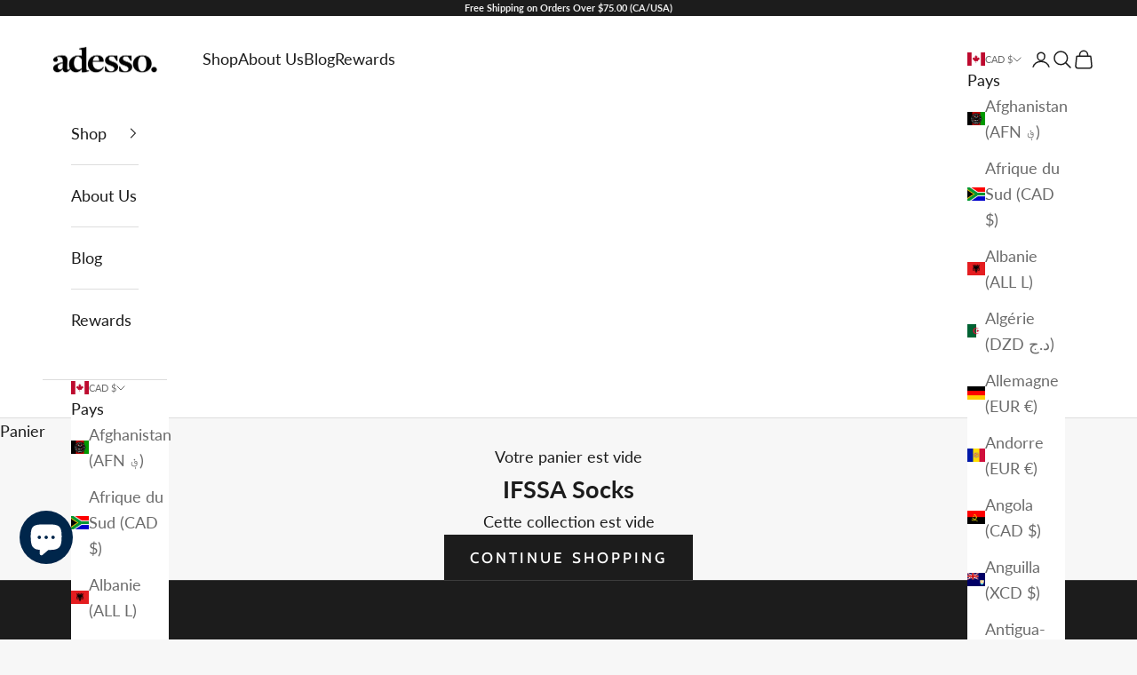

--- FILE ---
content_type: text/css
request_url: https://cdn.shopify.com/extensions/f8454267-2477-41d0-913b-fe0ed7fe76d1/hulk-contact-us-form-3/assets/hulkapps-contact.css
body_size: 1357
content:
#customform_data, #hulk_customform_button, #hulk_contact{
    margin: 0;
    padding: 0;
    box-sizing: border-box;
}

.hulkapps-confirmation .hulk-py-1{
    padding: 5px 0;
}

/* Only modal CSS */

.hulkapps-confirmation .hulk-Modal-Dialog__Container>*{
    margin: 0;
    padding: 0;
    box-sizing: border-box;
    font-family: 'Lato', sans-serif !important;
}
.hulkapps-confirmation .hulk-Modal-Dialog__Container button,
.hulkapps-confirmation .hulk-Modal-Dialog__Container input{
    font-family: 'Lato', sans-serif !important;
}

.hulkapps-confirmation .hulk-Modal-Dialog__Container {
    position: fixed;
    z-index: 519;
    top: 0;
    right: 0;
    bottom: 0;
    left: 0;
    display: block;
    flex-direction: column;
    justify-content: center;
    font-size: 14px;
    font-family: 'Lato', sans-serif;
    line-height: 26px;
    font-weight: 400;
    color: #737373;
    letter-spacing: 0.07em;
    margin: 0;
}
.hulkapps-confirmation .hulk-Backdrop {
    position: fixed;
    z-index: 518;
    top: 0;
    right: 0;
    bottom: 0;
    left: 0;
    display: block;
    background-color: var(--p-backdrop, rgba(33, 43, 54, 0.4));
    animation: Polaris-Backdrop__fade--in 200ms 1 forwards;
    opacity: 1;
    -webkit-backface-visibility: hidden;
    backface-visibility: hidden;
    will-change: opacity;
}
.hulkapps-confirmation .hulk-Modal-Dialog__Modal {
    display: flex;
    flex-direction: column;
    width: auto;
    max-height: 90vh;
    background: var(--p-surface-foreground, white);
    box-shadow: var(--p-modal-shadow, 0 31px 41px 0 rgba(32, 42, 53, 0.2), 0 2px 16px 0 rgba(32, 42, 54, 0.08));
    overflow: auto;
    -webkit-overflow-scrolling: touch;
    margin: 10px;
}
.hulkapps-confirmation .hulk-Modal-Header {
    display: flex;
    flex-shrink: 0;
    padding: 10px 15px;
    border-bottom: 1px solid #e5e5e5;
    align-items: center;
    justify-content: space-between;
}
.hulkapps-confirmation .hulk-Modal__BodyWrapper {
    display: block;
    overflow-x: hidden;
}
.hulkapps-confirmation .hulk-modal-Footer {
    padding: 10px 15px;
    text-align: right;
    border-top: 1px solid #e5e5e5;
}
.hulkapps-confirmation .hulk-Modal-CloseButton {
    -webkit-appearance: none;
    -moz-appearance: none;
    appearance: none;
    margin: 0;
    padding: 0;
    background: none;
    border: none;
    font-size: inherit;
    line-height: inherit;
    cursor: pointer;
    margin-left: 20px;
    margin-right: -8px;
    padding: 8px;
}
.hulkapps-confirmation .hulk-Modal-CloseButton:focus{
    outline: none;
}
.hulkapps-confirmation .hulk-Modal__Body {
    width: 100%;
}
.hulkapps-confirmation .hulk-Modal-Section {
    flex: 0 0 auto;
    padding: 25px 25px 0;   
}
.hulkapps-confirmation .hulk-Modal-Title{
    margin: 0;
    line-height: 1.42857143;
    font-size: 20px;
    color: #252525;
}
.hulkapps-confirmation .hulk-close{
    -webkit-appearance: none;
    padding: 0;
    cursor: pointer;
    background: transparent;
    border: 0;
    float: right;
    font-size: 12px;
    font-weight: bold;
    line-height: 1;
    color: #000;
    text-shadow: 0 1px 0 #fff;
    filter: alpha(opacity=20);
    opacity: .2;
    outline: none;
    padding: 5px
}
/* -------------------------------- */

/* -------------------------------- */

.hulkapps-confirmation .hulk-btn{
    padding: 8px 16px;
    font-size: 13px;
    font-weight: 400;
    border: 0;
    border-radius: 3px;
    transition: 0.25s ease-in-out;
    color: #fff;
    background-color: #606FC7;
    text-transform: uppercase;
    cursor: pointer;
    display: inline-block;
    margin-bottom: 0;
    line-height: 1.42857143;
    text-align: center;
    /* white-space: nowrap; */
    vertical-align: middle;
    touch-action: manipulation;
    user-select: none;
    background-image: none;
    letter-spacing: 1px;
}
.hulkapps-confirmation .hulk-btn:hover{
    background-color: #5B67C7;
}
.hulkapps-confirmation .hulk-instruction_list a:hover{
    color: #5B67C7;
}
.hulkapps-confirmation .hulk-instruction_list a{
    text-decoration: none;
    color: #606FC7;
    font-weight: 600;
}
.hulkapps-confirmation .hulk-instruction_list ul li {
    position: relative;
    margin-bottom: 10px;
    padding-left: 5px;
}
.hulkapps-confirmation .hulk-instruction_list ul {
    margin: 0;
    padding: 0 20px;
}
.hulkapps-confirmation .hulk-label{
    color: #252525;
}
.hulkapps-confirmation .hulk-tab input[type="checkbox"] {
    position: absolute;
    margin-left: -20px;
    display: none;
    margin: 4px 0 0;
    line-height: normal;
} 
.hulkapps-confirmation .hulk-tab input[type="checkbox"]+.hulk-tab-label{
    font-size: 14px;
    margin: 7px 0 0;
    line-height: 1.2;
    font-weight: 400;
    display: inline-block;
    margin: 0;
    margin-right: 5px;
}
.hulkapps-confirmation .hulk-tab input[type="checkbox"]:checked+.hulk-tab-label span {
    border: 2px solid #606FC7;
    background: #606FC7;
}

.hulkapps-confirmation .hulk-tab input[type="checkbox"]+.hulk-tab-label{
    display: inline-block;
    position: relative;
    vertical-align: middle;
    cursor: pointer;
    border: 2px solid #606FC7;
    padding: 15px;
    border-radius: 50px;
    margin: 5px 0 10px 0;
    /* white-space: nowrap; */
    color: #2c3e50;
}

/* Accordion styles */
.hulkapps-confirmation .hulk-tabs {
    border-radius: 8px;
    overflow: hidden;
  }
  
  .hulkapps-confirmation .hulk-tab {
    width: 100%;
    overflow: hidden;
  }
  .hulkapps-confirmation .hulk-tab-label {
    display: flex;
    justify-content: space-between;
    padding: 1em 0;
    font-weight: bold;
    cursor: pointer;
  }
  
  .hulkapps-confirmation .hulk-tab-content {
    max-height: 0;
    /* padding: 0 1em; */
    color: #2c3e50;
    background: white;
    transition: all .8s;
    text-align: left;
  }
  .hulkapps-confirmation .hulk-tab-close {
    display: flex;
    justify-content: flex-end;
    padding: 1em;
    font-size: 0.75em;
    background: #2c3e50;
    cursor: pointer;
  }
  
  .hulkapps-confirmation .hulk-tab input:checked + .hulk-tab-label::after {
    -webkit-transform: rotate(90deg);
            transform: rotate(90deg);
  }
  .hulkapps-confirmation .hulk-tab input:checked ~ .hulk-tab-content {
    max-height: 100vh;
  }
  /* end */

  .hulkapps-confirmation .hulk-success-image{
    width: 120px;
  }
  .hulkapps-confirmation .hulk-success{
    text-align: center;
    /*margin-top: -60px;*/
    margin-top: 10px;
  }
  .hulkapps-confirmation .hulk-successpopup-header{
    justify-content: center;
    border: none;
    padding: 0;
  }
  .hulkapps-confirmation .hulk-successpopup-list{
    text-align: center;
  }
  .hulkapps-confirmation .hulk-yeshappy a{
    color: #fff;
    padding: 14px;
    border-radius: 50px;
    margin: 10px 0 5px 0;
    max-width: 250px;
    width: 100%;
    border: 2px solid #606FC7;
    text-transform: unset;
    font-size: 15px;
    line-height: 1.2;
  }
  .hulkapps-confirmation .hulk-yeshappy a:hover{
    color: #fff;
    border-color: #5B67C7;
  }
  .hulkapps-confirmation .hulk-checkbox-list{
      margin-top: 10px;
  }
  .hulkapps-confirmation .hulk-Modal-Footer__FooterContent{
      display: flex;
      align-items: center;
      /*justify-content: space-between;*/
      justify-content: flex-end;
  }
  .hulkapps-confirmation .hulk-close-btn{
    background: #fff;
    border: 2px solid #606FC7;
    color: #2c3e50;
  }
  .hulkapps-confirmation .hulk-close-btn:hover{
      background-color: transparent;
  }

/* -------------- */

@media (min-width: 48.0625em){
    .hulkapps-confirmation .hulk-Modal-Dialog__Container {
        justify-content: center;
    }
    .hulkapps-confirmation .hulk-Modal-Dialog__Modal {
        position: relative;
        max-width: 620px;
        margin: 0 auto;
        border-radius: 6px;
    }
    .hulkapps-confirmation .hulk-Modal-Dialog__Modal.hulk-Modal-Dialog--sizeLarge {
        max-width: calc(100% - 64px);
        width: 100%;
    }

   
}
@media (min-width: 65.25em){
    .hulkapps-confirmation .hulk-Modal-Dialog__Modal.hulk-Modal-Dialog--sizeLarge {
        max-width: 600px ;
        /*width: auto;*/
    }
    .hulkapps-confirmation .hulk-Modal-Section {
        flex: 0 0 auto;
        padding: 50px 25px 0;
    }
}

.hulk_form_as_popup,.hulk_form_as_popup:focus,.hulk_form_as_popup:active{
  touch-action: manipulation;
  cursor: pointer;
  line-height: 1.42857143;
  text-align: center;
  white-space: nowrap;
  vertical-align: middle;
  padding: 6px 12px;
  margin: 8px;
  outline: none;
  outline-offset: unset;
}

#hulk_contact {
    height: 100% !important;
    text-align: center;
    padding: 30px 0 0;
}


#hulk_customform_button .hulkapps-confirmation .hulk-Modal-Dialog__Container.confirm_popup .hulk-Modal-Dialog__Modal{
    max-width: 650px;
}



--- FILE ---
content_type: text/javascript
request_url: https://adessoman.com/cdn/shop/t/81/assets/vendor.min.js?v=118757129943152772801745245507
body_size: 17316
content:
var vr=Object.defineProperty;var gr=(t,e)=>{for(var r in e)vr(t,r,{get:e[r],enumerable:!0})};var Ct={};gr(Ct,{createFocusTrap:()=>Gr});var St=["input:not([inert])","select:not([inert])","textarea:not([inert])","a[href]:not([inert])","button:not([inert])","[tabindex]:not(slot):not([inert])","audio[controls]:not([inert])","video[controls]:not([inert])",'[contenteditable]:not([contenteditable="false"]):not([inert])',"details>summary:first-of-type:not([inert])","details:not([inert])"],De=St.join(","),Ot=typeof Element>"u",ie=Ot?function(){}:Element.prototype.matches||Element.prototype.msMatchesSelector||Element.prototype.webkitMatchesSelector,Pe=!Ot&&Element.prototype.getRootNode?function(t){var e;return t==null||(e=t.getRootNode)===null||e===void 0?void 0:e.call(t)}:function(t){return t?.ownerDocument},Ne=function t(e,r){var i;r===void 0&&(r=!0);var n=e==null||(i=e.getAttribute)===null||i===void 0?void 0:i.call(e,"inert"),o=n===""||n==="true",s=o||r&&e&&t(e.parentNode);return s},yr=function(e){var r,i=e==null||(r=e.getAttribute)===null||r===void 0?void 0:r.call(e,"contenteditable");return i===""||i==="true"},_t=function(e,r,i){if(Ne(e))return[];var n=Array.prototype.slice.apply(e.querySelectorAll(De));return r&&ie.call(e,De)&&n.unshift(e),n=n.filter(i),n},Tt=function t(e,r,i){for(var n=[],o=Array.from(e);o.length;){var s=o.shift();if(!Ne(s,!1))if(s.tagName==="SLOT"){var l=s.assignedElements(),u=l.length?l:s.children,f=t(u,!0,i);i.flatten?n.push.apply(n,f):n.push({scopeParent:s,candidates:f})}else{var m=ie.call(s,De);m&&i.filter(s)&&(r||!e.includes(s))&&n.push(s);var p=s.shadowRoot||typeof i.getShadowRoot=="function"&&i.getShadowRoot(s),d=!Ne(p,!1)&&(!i.shadowRootFilter||i.shadowRootFilter(s));if(p&&d){var O=t(p===!0?s.children:p.children,!0,i);i.flatten?n.push.apply(n,O):n.push({scopeParent:s,candidates:O})}else o.unshift.apply(o,s.children)}}return n},At=function(e){return!isNaN(parseInt(e.getAttribute("tabindex"),10))},Z=function(e){if(!e)throw new Error("No node provided");return e.tabIndex<0&&(/^(AUDIO|VIDEO|DETAILS)$/.test(e.tagName)||yr(e))&&!At(e)?0:e.tabIndex},br=function(e,r){var i=Z(e);return i<0&&r&&!At(e)?0:i},wr=function(e,r){return e.tabIndex===r.tabIndex?e.documentOrder-r.documentOrder:e.tabIndex-r.tabIndex},Ft=function(e){return e.tagName==="INPUT"},Er=function(e){return Ft(e)&&e.type==="hidden"},xr=function(e){var r=e.tagName==="DETAILS"&&Array.prototype.slice.apply(e.children).some(function(i){return i.tagName==="SUMMARY"});return r},Sr=function(e,r){for(var i=0;i<e.length;i++)if(e[i].checked&&e[i].form===r)return e[i]},Or=function(e){if(!e.name)return!0;var r=e.form||Pe(e),i=function(l){return r.querySelectorAll('input[type="radio"][name="'+l+'"]')},n;if(typeof window<"u"&&typeof window.CSS<"u"&&typeof window.CSS.escape=="function")n=i(window.CSS.escape(e.name));else try{n=i(e.name)}catch(s){return console.error("Looks like you have a radio button with a name attribute containing invalid CSS selector characters and need the CSS.escape polyfill: %s",s.message),!1}var o=Sr(n,e.form);return!o||o===e},_r=function(e){return Ft(e)&&e.type==="radio"},Tr=function(e){return _r(e)&&!Or(e)},Ar=function(e){var r,i=e&&Pe(e),n=(r=i)===null||r===void 0?void 0:r.host,o=!1;if(i&&i!==e){var s,l,u;for(o=!!((s=n)!==null&&s!==void 0&&(l=s.ownerDocument)!==null&&l!==void 0&&l.contains(n)||e!=null&&(u=e.ownerDocument)!==null&&u!==void 0&&u.contains(e));!o&&n;){var f,m,p;i=Pe(n),n=(f=i)===null||f===void 0?void 0:f.host,o=!!((m=n)!==null&&m!==void 0&&(p=m.ownerDocument)!==null&&p!==void 0&&p.contains(n))}}return o},xt=function(e){var r=e.getBoundingClientRect(),i=r.width,n=r.height;return i===0&&n===0},Fr=function(e,r){var i=r.displayCheck,n=r.getShadowRoot;if(getComputedStyle(e).visibility==="hidden")return!0;var o=ie.call(e,"details>summary:first-of-type"),s=o?e.parentElement:e;if(ie.call(s,"details:not([open]) *"))return!0;if(!i||i==="full"||i==="legacy-full"){if(typeof n=="function"){for(var l=e;e;){var u=e.parentElement,f=Pe(e);if(u&&!u.shadowRoot&&n(u)===!0)return xt(e);e.assignedSlot?e=e.assignedSlot:!u&&f!==e.ownerDocument?e=f.host:e=u}e=l}if(Ar(e))return!e.getClientRects().length;if(i!=="legacy-full")return!0}else if(i==="non-zero-area")return xt(e);return!1},Ir=function(e){if(/^(INPUT|BUTTON|SELECT|TEXTAREA)$/.test(e.tagName))for(var r=e.parentElement;r;){if(r.tagName==="FIELDSET"&&r.disabled){for(var i=0;i<r.children.length;i++){var n=r.children.item(i);if(n.tagName==="LEGEND")return ie.call(r,"fieldset[disabled] *")?!0:!n.contains(e)}return!0}r=r.parentElement}return!1},Le=function(e,r){return!(r.disabled||Ne(r)||Er(r)||Fr(r,e)||xr(r)||Ir(r))},Qe=function(e,r){return!(Tr(r)||Z(r)<0||!Le(e,r))},Dr=function(e){var r=parseInt(e.getAttribute("tabindex"),10);return!!(isNaN(r)||r>=0)},Pr=function t(e){var r=[],i=[];return e.forEach(function(n,o){var s=!!n.scopeParent,l=s?n.scopeParent:n,u=br(l,s),f=s?t(n.candidates):l;u===0?s?r.push.apply(r,f):r.push(l):i.push({documentOrder:o,tabIndex:u,item:n,isScope:s,content:f})}),i.sort(wr).reduce(function(n,o){return o.isScope?n.push.apply(n,o.content):n.push(o.content),n},[]).concat(r)},It=function(e,r){r=r||{};var i;return r.getShadowRoot?i=Tt([e],r.includeContainer,{filter:Qe.bind(null,r),flatten:!1,getShadowRoot:r.getShadowRoot,shadowRootFilter:Dr}):i=_t(e,r.includeContainer,Qe.bind(null,r)),Pr(i)},Dt=function(e,r){r=r||{};var i;return r.getShadowRoot?i=Tt([e],r.includeContainer,{filter:Le.bind(null,r),flatten:!0,getShadowRoot:r.getShadowRoot}):i=_t(e,r.includeContainer,Le.bind(null,r)),i},ne=function(e,r){if(r=r||{},!e)throw new Error("No node provided");return ie.call(e,De)===!1?!1:Qe(r,e)},Nr=St.concat("iframe").join(","),Re=function(e,r){if(r=r||{},!e)throw new Error("No node provided");return ie.call(e,Nr)===!1?!1:Le(r,e)};function et(t,e){(e==null||e>t.length)&&(e=t.length);for(var r=0,i=Array(e);r<e;r++)i[r]=t[r];return i}function Lr(t){if(Array.isArray(t))return et(t)}function Rr(t,e,r){return(e=jr(e))in t?Object.defineProperty(t,e,{value:r,enumerable:!0,configurable:!0,writable:!0}):t[e]=r,t}function Cr(t){if(typeof Symbol<"u"&&t[Symbol.iterator]!=null||t["@@iterator"]!=null)return Array.from(t)}function Mr(){throw new TypeError(`Invalid attempt to spread non-iterable instance.
In order to be iterable, non-array objects must have a [Symbol.iterator]() method.`)}function Pt(t,e){var r=Object.keys(t);if(Object.getOwnPropertySymbols){var i=Object.getOwnPropertySymbols(t);e&&(i=i.filter(function(n){return Object.getOwnPropertyDescriptor(t,n).enumerable})),r.push.apply(r,i)}return r}function Nt(t){for(var e=1;e<arguments.length;e++){var r=arguments[e]!=null?arguments[e]:{};e%2?Pt(Object(r),!0).forEach(function(i){Rr(t,i,r[i])}):Object.getOwnPropertyDescriptors?Object.defineProperties(t,Object.getOwnPropertyDescriptors(r)):Pt(Object(r)).forEach(function(i){Object.defineProperty(t,i,Object.getOwnPropertyDescriptor(r,i))})}return t}function kr(t){return Lr(t)||Cr(t)||$r(t)||Mr()}function zr(t,e){if(typeof t!="object"||!t)return t;var r=t[Symbol.toPrimitive];if(r!==void 0){var i=r.call(t,e||"default");if(typeof i!="object")return i;throw new TypeError("@@toPrimitive must return a primitive value.")}return(e==="string"?String:Number)(t)}function jr(t){var e=zr(t,"string");return typeof e=="symbol"?e:e+""}function $r(t,e){if(t){if(typeof t=="string")return et(t,e);var r={}.toString.call(t).slice(8,-1);return r==="Object"&&t.constructor&&(r=t.constructor.name),r==="Map"||r==="Set"?Array.from(t):r==="Arguments"||/^(?:Ui|I)nt(?:8|16|32)(?:Clamped)?Array$/.test(r)?et(t,e):void 0}}var Lt={activateTrap:function(e,r){if(e.length>0){var i=e[e.length-1];i!==r&&i._setPausedState(!0)}var n=e.indexOf(r);n===-1||e.splice(n,1),e.push(r)},deactivateTrap:function(e,r){var i=e.indexOf(r);i!==-1&&e.splice(i,1),e.length>0&&!e[e.length-1]._isManuallyPaused()&&e[e.length-1]._setPausedState(!1)}},Br=function(e){return e.tagName&&e.tagName.toLowerCase()==="input"&&typeof e.select=="function"},Wr=function(e){return e?.key==="Escape"||e?.key==="Esc"||e?.keyCode===27},pe=function(e){return e?.key==="Tab"||e?.keyCode===9},Vr=function(e){return pe(e)&&!e.shiftKey},Kr=function(e){return pe(e)&&e.shiftKey},Rt=function(e){return setTimeout(e,0)},he=function(e){for(var r=arguments.length,i=new Array(r>1?r-1:0),n=1;n<r;n++)i[n-1]=arguments[n];return typeof e=="function"?e.apply(void 0,i):e},Ce=function(e){return e.target.shadowRoot&&typeof e.composedPath=="function"?e.composedPath()[0]:e.target},Hr=[],Gr=function(e,r){var i=r?.document||document,n=r?.trapStack||Hr,o=Nt({returnFocusOnDeactivate:!0,escapeDeactivates:!0,delayInitialFocus:!0,isKeyForward:Vr,isKeyBackward:Kr},r),s={containers:[],containerGroups:[],tabbableGroups:[],nodeFocusedBeforeActivation:null,mostRecentlyFocusedNode:null,active:!1,paused:!1,manuallyPaused:!1,delayInitialFocusTimer:void 0,recentNavEvent:void 0},l,u=function(a,c,h){return a&&a[c]!==void 0?a[c]:o[h||c]},f=function(a,c){var h=typeof c?.composedPath=="function"?c.composedPath():void 0;return s.containerGroups.findIndex(function(g){var y=g.container,S=g.tabbableNodes;return y.contains(a)||h?.includes(y)||S.find(function(b){return b===a})})},m=function(a){var c=arguments.length>1&&arguments[1]!==void 0?arguments[1]:{},h=c.hasFallback,g=h===void 0?!1:h,y=c.params,S=y===void 0?[]:y,b=o[a];if(typeof b=="function"&&(b=b.apply(void 0,kr(S))),b===!0&&(b=void 0),!b){if(b===void 0||b===!1)return b;throw new Error("`".concat(a,"` was specified but was not a node, or did not return a node"))}var I=b;if(typeof b=="string"){try{I=i.querySelector(b)}catch(P){throw new Error("`".concat(a,'` appears to be an invalid selector; error="').concat(P.message,'"'))}if(!I&&!g)throw new Error("`".concat(a,"` as selector refers to no known node"))}return I},p=function(){var a=m("initialFocus",{hasFallback:!0});if(a===!1)return!1;if(a===void 0||a&&!Re(a,o.tabbableOptions))if(f(i.activeElement)>=0)a=i.activeElement;else{var c=s.tabbableGroups[0],h=c&&c.firstTabbableNode;a=h||m("fallbackFocus")}else a===null&&(a=m("fallbackFocus"));if(!a)throw new Error("Your focus-trap needs to have at least one focusable element");return a},d=function(){if(s.containerGroups=s.containers.map(function(a){var c=It(a,o.tabbableOptions),h=Dt(a,o.tabbableOptions),g=c.length>0?c[0]:void 0,y=c.length>0?c[c.length-1]:void 0,S=h.find(function(P){return ne(P)}),b=h.slice().reverse().find(function(P){return ne(P)}),I=!!c.find(function(P){return Z(P)>0});return{container:a,tabbableNodes:c,focusableNodes:h,posTabIndexesFound:I,firstTabbableNode:g,lastTabbableNode:y,firstDomTabbableNode:S,lastDomTabbableNode:b,nextTabbableNode:function(re){var ue=arguments.length>1&&arguments[1]!==void 0?arguments[1]:!0,q=c.indexOf(re);return q<0?ue?h.slice(h.indexOf(re)+1).find(function(de){return ne(de)}):h.slice(0,h.indexOf(re)).reverse().find(function(de){return ne(de)}):c[q+(ue?1:-1)]}}}),s.tabbableGroups=s.containerGroups.filter(function(a){return a.tabbableNodes.length>0}),s.tabbableGroups.length<=0&&!m("fallbackFocus"))throw new Error("Your focus-trap must have at least one container with at least one tabbable node in it at all times");if(s.containerGroups.find(function(a){return a.posTabIndexesFound})&&s.containerGroups.length>1)throw new Error("At least one node with a positive tabindex was found in one of your focus-trap's multiple containers. Positive tabindexes are only supported in single-container focus-traps.")},O=function(a){var c=a.activeElement;if(c)return c.shadowRoot&&c.shadowRoot.activeElement!==null?O(c.shadowRoot):c},E=function(a){if(a!==!1&&a!==O(document)){if(!a||!a.focus){E(p());return}a.focus({preventScroll:!!o.preventScroll}),s.mostRecentlyFocusedNode=a,Br(a)&&a.select()}},T=function(a){var c=m("setReturnFocus",{params:[a]});return c||(c===!1?!1:a)},F=function(a){var c=a.target,h=a.event,g=a.isBackward,y=g===void 0?!1:g;c=c||Ce(h),d();var S=null;if(s.tabbableGroups.length>0){var b=f(c,h),I=b>=0?s.containerGroups[b]:void 0;if(b<0)y?S=s.tabbableGroups[s.tabbableGroups.length-1].lastTabbableNode:S=s.tabbableGroups[0].firstTabbableNode;else if(y){var P=s.tabbableGroups.findIndex(function(Ye){var Je=Ye.firstTabbableNode;return c===Je});if(P<0&&(I.container===c||Re(c,o.tabbableOptions)&&!ne(c,o.tabbableOptions)&&!I.nextTabbableNode(c,!1))&&(P=b),P>=0){var re=P===0?s.tabbableGroups.length-1:P-1,ue=s.tabbableGroups[re];S=Z(c)>=0?ue.lastTabbableNode:ue.lastDomTabbableNode}else pe(h)||(S=I.nextTabbableNode(c,!1))}else{var q=s.tabbableGroups.findIndex(function(Ye){var Je=Ye.lastTabbableNode;return c===Je});if(q<0&&(I.container===c||Re(c,o.tabbableOptions)&&!ne(c,o.tabbableOptions)&&!I.nextTabbableNode(c))&&(q=b),q>=0){var de=q===s.tabbableGroups.length-1?0:q+1,Et=s.tabbableGroups[de];S=Z(c)>=0?Et.firstTabbableNode:Et.firstDomTabbableNode}else pe(h)||(S=I.nextTabbableNode(c))}}else S=m("fallbackFocus");return S},A=function(a){var c=Ce(a);if(!(f(c,a)>=0)){if(he(o.clickOutsideDeactivates,a)){l.deactivate({returnFocus:o.returnFocusOnDeactivate});return}he(o.allowOutsideClick,a)||a.preventDefault()}},M=function(a){var c=Ce(a),h=f(c,a)>=0;if(h||c instanceof Document)h&&(s.mostRecentlyFocusedNode=c);else{a.stopImmediatePropagation();var g,y=!0;if(s.mostRecentlyFocusedNode)if(Z(s.mostRecentlyFocusedNode)>0){var S=f(s.mostRecentlyFocusedNode),b=s.containerGroups[S].tabbableNodes;if(b.length>0){var I=b.findIndex(function(P){return P===s.mostRecentlyFocusedNode});I>=0&&(o.isKeyForward(s.recentNavEvent)?I+1<b.length&&(g=b[I+1],y=!1):I-1>=0&&(g=b[I-1],y=!1))}}else s.containerGroups.some(function(P){return P.tabbableNodes.some(function(re){return Z(re)>0})})||(y=!1);else y=!1;y&&(g=F({target:s.mostRecentlyFocusedNode,isBackward:o.isKeyBackward(s.recentNavEvent)})),E(g||s.mostRecentlyFocusedNode||p())}s.recentNavEvent=void 0},k=function(a){var c=arguments.length>1&&arguments[1]!==void 0?arguments[1]:!1;s.recentNavEvent=a;var h=F({event:a,isBackward:c});h&&(pe(a)&&a.preventDefault(),E(h))},j=function(a){(o.isKeyForward(a)||o.isKeyBackward(a))&&k(a,o.isKeyBackward(a))},D=function(a){Wr(a)&&he(o.escapeDeactivates,a)!==!1&&(a.preventDefault(),l.deactivate())},z=function(a){var c=Ce(a);f(c,a)>=0||he(o.clickOutsideDeactivates,a)||he(o.allowOutsideClick,a)||(a.preventDefault(),a.stopImmediatePropagation())},$=function(){if(s.active)return Lt.activateTrap(n,l),s.delayInitialFocusTimer=o.delayInitialFocus?Rt(function(){E(p())}):E(p()),i.addEventListener("focusin",M,!0),i.addEventListener("mousedown",A,{capture:!0,passive:!1}),i.addEventListener("touchstart",A,{capture:!0,passive:!1}),i.addEventListener("click",z,{capture:!0,passive:!1}),i.addEventListener("keydown",j,{capture:!0,passive:!1}),i.addEventListener("keydown",D),l},L=function(){if(s.active)return i.removeEventListener("focusin",M,!0),i.removeEventListener("mousedown",A,!0),i.removeEventListener("touchstart",A,!0),i.removeEventListener("click",z,!0),i.removeEventListener("keydown",j,!0),i.removeEventListener("keydown",D),l},x=function(a){var c=a.some(function(h){var g=Array.from(h.removedNodes);return g.some(function(y){return y===s.mostRecentlyFocusedNode})});c&&E(p())},W=typeof window<"u"&&"MutationObserver"in window?new MutationObserver(x):void 0,w=function(){W&&(W.disconnect(),s.active&&!s.paused&&s.containers.map(function(a){W.observe(a,{subtree:!0,childList:!0})}))};return l={get active(){return s.active},get paused(){return s.paused},activate:function(a){if(s.active)return this;var c=u(a,"onActivate"),h=u(a,"onPostActivate"),g=u(a,"checkCanFocusTrap");g||d(),s.active=!0,s.paused=!1,s.nodeFocusedBeforeActivation=i.activeElement,c?.();var y=function(){g&&d(),$(),w(),h?.()};return g?(g(s.containers.concat()).then(y,y),this):(y(),this)},deactivate:function(a){if(!s.active)return this;var c=Nt({onDeactivate:o.onDeactivate,onPostDeactivate:o.onPostDeactivate,checkCanReturnFocus:o.checkCanReturnFocus},a);clearTimeout(s.delayInitialFocusTimer),s.delayInitialFocusTimer=void 0,L(),s.active=!1,s.paused=!1,w(),Lt.deactivateTrap(n,l);var h=u(c,"onDeactivate"),g=u(c,"onPostDeactivate"),y=u(c,"checkCanReturnFocus"),S=u(c,"returnFocus","returnFocusOnDeactivate");h?.();var b=function(){Rt(function(){S&&E(T(s.nodeFocusedBeforeActivation)),g?.()})};return S&&y?(y(T(s.nodeFocusedBeforeActivation)).then(b,b),this):(b(),this)},pause:function(a){return s.active?(s.manuallyPaused=!0,this._setPausedState(!0,a)):this},unpause:function(a){return s.active?(s.manuallyPaused=!1,n[n.length-1]!==this?this:this._setPausedState(!1,a)):this},updateContainerElements:function(a){var c=[].concat(a).filter(Boolean);return s.containers=c.map(function(h){return typeof h=="string"?i.querySelector(h):h}),s.active&&d(),w(),this}},Object.defineProperties(l,{_isManuallyPaused:{value:function(){return s.manuallyPaused}},_setPausedState:{value:function(a,c){if(s.paused===a)return this;if(s.paused=a,a){var h=u(c,"onPause"),g=u(c,"onPostPause");h?.(),L(),w(),g?.()}else{var y=u(c,"onUnpause"),S=u(c,"onPostUnpause");y?.(),d(),$(),w(),S?.()}return this}}}),l.updateContainerElements(e),l};function tt(t,e){t.indexOf(e)===-1&&t.push(e)}function rt(t,e){let r=t.indexOf(e);r>-1&&t.splice(r,1)}var me=(t,e,r)=>Math.min(Math.max(r,t),e);var _={duration:.3,delay:0,endDelay:0,repeat:0,easing:"ease"};var C=t=>typeof t=="number";var K=t=>Array.isArray(t)&&!C(t[0]);var Mt=(t,e,r)=>{let i=e-t;return((r-t)%i+i)%i+t};function ve(t,e){return K(t)?t[Mt(0,t.length,e)]:t}var se=(t,e,r)=>-r*t+r*e+t;var ge=()=>{},R=t=>t;var V=(t,e,r)=>e-t===0?1:(r-t)/(e-t);function ce(t,e){let r=t[t.length-1];for(let i=1;i<=e;i++){let n=V(0,e,i);t.push(se(r,1,n))}}function oe(t){let e=[0];return ce(e,t-1),e}function ye(t,e=oe(t.length),r=R){let i=t.length,n=i-e.length;return n>0&&ce(e,n),o=>{let s=0;for(;s<i-2&&!(o<e[s+1]);s++);let l=me(0,1,V(e[s],e[s+1],o));return l=ve(r,s)(l),se(t[s],t[s+1],l)}}var be=t=>Array.isArray(t)&&C(t[0]);var X=t=>typeof t=="object"&&!!t.createAnimation;var N=t=>typeof t=="function";var H=t=>typeof t=="string";var Y={ms:t=>t*1e3,s:t=>t/1e3};function it(t,e){return e?t*(1e3/e):0}var kt=(t,e,r)=>(((1-3*r+3*e)*t+(3*r-6*e))*t+3*e)*t,Ur=1e-7,qr=12;function Zr(t,e,r,i,n){let o,s,l=0;do s=e+(r-e)/2,o=kt(s,i,n)-t,o>0?r=s:e=s;while(Math.abs(o)>Ur&&++l<qr);return s}function ae(t,e,r,i){if(t===e&&r===i)return R;let n=o=>Zr(o,0,1,t,r);return o=>o===0||o===1?o:kt(n(o),e,i)}var nt=(t,e="end")=>r=>{r=e==="end"?Math.min(r,.999):Math.max(r,.001);let i=r*t,n=e==="end"?Math.floor(i):Math.ceil(i);return me(0,1,n/t)};var Xr={ease:ae(.25,.1,.25,1),"ease-in":ae(.42,0,1,1),"ease-in-out":ae(.42,0,.58,1),"ease-out":ae(0,0,.58,1)},Yr=/\((.*?)\)/;function fe(t){if(N(t))return t;if(be(t))return ae(...t);let e=Xr[t];if(e)return e;if(t.startsWith("steps")){let r=Yr.exec(t);if(r){let i=r[1].split(",");return nt(parseFloat(i[0]),i[1].trim())}}return R}var G=class{constructor(e,r=[0,1],{easing:i,duration:n=_.duration,delay:o=_.delay,endDelay:s=_.endDelay,repeat:l=_.repeat,offset:u,direction:f="normal",autoplay:m=!0}={}){if(this.startTime=null,this.rate=1,this.t=0,this.cancelTimestamp=null,this.easing=R,this.duration=0,this.totalDuration=0,this.repeat=0,this.playState="idle",this.finished=new Promise((d,O)=>{this.resolve=d,this.reject=O}),i=i||_.easing,X(i)){let d=i.createAnimation(r);i=d.easing,r=d.keyframes||r,n=d.duration||n}this.repeat=l,this.easing=K(i)?R:fe(i),this.updateDuration(n);let p=ye(r,u,K(i)?i.map(fe):R);this.tick=d=>{var O;o=o;let E=0;this.pauseTime!==void 0?E=this.pauseTime:E=(d-this.startTime)*this.rate,this.t=E,E/=1e3,E=Math.max(E-o,0),this.playState==="finished"&&this.pauseTime===void 0&&(E=this.totalDuration);let T=E/this.duration,F=Math.floor(T),A=T%1;!A&&T>=1&&(A=1),A===1&&F--;let M=F%2;(f==="reverse"||f==="alternate"&&M||f==="alternate-reverse"&&!M)&&(A=1-A);let k=E>=this.totalDuration?1:Math.min(A,1),j=p(this.easing(k));e(j),this.pauseTime===void 0&&(this.playState==="finished"||E>=this.totalDuration+s)?(this.playState="finished",(O=this.resolve)===null||O===void 0||O.call(this,j)):this.playState!=="idle"&&(this.frameRequestId=requestAnimationFrame(this.tick))},m&&this.play()}play(){let e=performance.now();this.playState="running",this.pauseTime!==void 0?this.startTime=e-this.pauseTime:this.startTime||(this.startTime=e),this.cancelTimestamp=this.startTime,this.pauseTime=void 0,this.frameRequestId=requestAnimationFrame(this.tick)}pause(){this.playState="paused",this.pauseTime=this.t}finish(){this.playState="finished",this.tick(0)}stop(){var e;this.playState="idle",this.frameRequestId!==void 0&&cancelAnimationFrame(this.frameRequestId),(e=this.reject)===null||e===void 0||e.call(this,!1)}cancel(){this.stop(),this.tick(this.cancelTimestamp)}reverse(){this.rate*=-1}commitStyles(){}updateDuration(e){this.duration=e,this.totalDuration=e*(this.repeat+1)}get currentTime(){return this.t}set currentTime(e){this.pauseTime!==void 0||this.rate===0?this.pauseTime=e:this.startTime=performance.now()-e/this.rate}get playbackRate(){return this.rate}set playbackRate(e){this.rate=e}};var we=function(){};var Ee=class{setAnimation(e){this.animation=e,e?.finished.then(()=>this.clearAnimation()).catch(()=>{})}clearAnimation(){this.animation=this.generator=void 0}};var st=new WeakMap;function Me(t){return st.has(t)||st.set(t,{transforms:[],values:new Map}),st.get(t)}function zt(t,e){return t.has(e)||t.set(e,new Ee),t.get(e)}var Jr=["","X","Y","Z"],Qr=["translate","scale","rotate","skew"],xe={x:"translateX",y:"translateY",z:"translateZ"},jt={syntax:"<angle>",initialValue:"0deg",toDefaultUnit:t=>t+"deg"},ei={translate:{syntax:"<length-percentage>",initialValue:"0px",toDefaultUnit:t=>t+"px"},rotate:jt,scale:{syntax:"<number>",initialValue:1,toDefaultUnit:R},skew:jt},J=new Map,ze=t=>`--motion-${t}`,ke=["x","y","z"];Qr.forEach(t=>{Jr.forEach(e=>{ke.push(t+e),J.set(ze(t+e),ei[t])})});var ti=(t,e)=>ke.indexOf(t)-ke.indexOf(e),ri=new Set(ke),je=t=>ri.has(t),$t=(t,e)=>{xe[e]&&(e=xe[e]);let{transforms:r}=Me(t);tt(r,e),t.style.transform=ii(r)},ii=t=>t.sort(ti).reduce(ni,"").trim(),ni=(t,e)=>`${t} ${e}(var(${ze(e)}))`;var Se=t=>t.startsWith("--"),Bt=new Set;function Wt(t){if(!Bt.has(t)){Bt.add(t);try{let{syntax:e,initialValue:r}=J.has(t)?J.get(t):{};CSS.registerProperty({name:t,inherits:!1,syntax:e,initialValue:r})}catch{}}}var ot=(t,e)=>document.createElement("div").animate(t,e),Vt={cssRegisterProperty:()=>typeof CSS<"u"&&Object.hasOwnProperty.call(CSS,"registerProperty"),waapi:()=>Object.hasOwnProperty.call(Element.prototype,"animate"),partialKeyframes:()=>{try{ot({opacity:[1]})}catch{return!1}return!0},finished:()=>!!ot({opacity:[0,1]},{duration:.001}).finished,linearEasing:()=>{try{ot({opacity:0},{easing:"linear(0, 1)"})}catch{return!1}return!0}},at={},Q={};for(let t in Vt)Q[t]=()=>(at[t]===void 0&&(at[t]=Vt[t]()),at[t]);var si=.015,oi=(t,e)=>{let r="",i=Math.round(e/si);for(let n=0;n<i;n++)r+=t(V(0,i-1,n))+", ";return r.substring(0,r.length-2)},lt=(t,e)=>N(t)?Q.linearEasing()?`linear(${oi(t,e)})`:_.easing:be(t)?ai(t):t,ai=([t,e,r,i])=>`cubic-bezier(${t}, ${e}, ${r}, ${i})`;function Kt(t,e){for(let r=0;r<t.length;r++)t[r]===null&&(t[r]=r?t[r-1]:e());return t}var $e=t=>Array.isArray(t)?t:[t];function Oe(t){return xe[t]&&(t=xe[t]),je(t)?ze(t):t}var _e={get:(t,e)=>{e=Oe(e);let r=Se(e)?t.style.getPropertyValue(e):getComputedStyle(t)[e];if(!r&&r!==0){let i=J.get(e);i&&(r=i.initialValue)}return r},set:(t,e,r)=>{e=Oe(e),Se(e)?t.style.setProperty(e,r):t.style[e]=r}};function Be(t,e=!0){if(!(!t||t.playState==="finished"))try{t.stop?t.stop():(e&&t.commitStyles(),t.cancel())}catch{}}function Ht(t,e){var r;let i=e?.toDefaultUnit||R,n=t[t.length-1];if(H(n)){let o=((r=n.match(/(-?[\d.]+)([a-z%]*)/))===null||r===void 0?void 0:r[2])||"";o&&(i=s=>s+o)}return i}function li(){return window.__MOTION_DEV_TOOLS_RECORD}function We(t,e,r,i={},n){let o=li(),s=i.record!==!1&&o,l,{duration:u=_.duration,delay:f=_.delay,endDelay:m=_.endDelay,repeat:p=_.repeat,easing:d=_.easing,persist:O=!1,direction:E,offset:T,allowWebkitAcceleration:F=!1,autoplay:A=!0}=i,M=Me(t),k=je(e),j=Q.waapi();k&&$t(t,e);let D=Oe(e),z=zt(M.values,D),$=J.get(D);return Be(z.animation,!(X(d)&&z.generator)&&i.record!==!1),()=>{let L=()=>{var w,v;return(v=(w=_e.get(t,D))!==null&&w!==void 0?w:$?.initialValue)!==null&&v!==void 0?v:0},x=Kt($e(r),L),W=Ht(x,$);if(X(d)){let w=d.createAnimation(x,e!=="opacity",L,D,z);d=w.easing,x=w.keyframes||x,u=w.duration||u}if(Se(D)&&(Q.cssRegisterProperty()?Wt(D):j=!1),k&&!Q.linearEasing()&&(N(d)||K(d)&&d.some(N))&&(j=!1),j){$&&(x=x.map(a=>C(a)?$.toDefaultUnit(a):a)),x.length===1&&(!Q.partialKeyframes()||s)&&x.unshift(L());let w={delay:Y.ms(f),duration:Y.ms(u),endDelay:Y.ms(m),easing:K(d)?void 0:lt(d,u),direction:E,iterations:p+1,fill:"both"};l=t.animate({[D]:x,offset:T,easing:K(d)?d.map(a=>lt(a,u)):void 0},w),l.finished||(l.finished=new Promise((a,c)=>{l.onfinish=a,l.oncancel=c}));let v=x[x.length-1];l.finished.then(()=>{O||(_e.set(t,D,v),l.cancel())}).catch(ge),F||(l.playbackRate=1.000001)}else if(n&&k)x=x.map(w=>typeof w=="string"?parseFloat(w):w),x.length===1&&x.unshift(parseFloat(L())),l=new n(w=>{_e.set(t,D,W?W(w):w)},x,Object.assign(Object.assign({},i),{duration:u,easing:d}));else{let w=x[x.length-1];_e.set(t,D,$&&C(w)?$.toDefaultUnit(w):w)}return s&&o(t,e,x,{duration:u,delay:f,easing:d,repeat:p,offset:T},"motion-one"),z.setAnimation(l),l&&!A&&l.pause(),l}}var Ve=(t,e)=>t[e]?Object.assign(Object.assign({},t),t[e]):Object.assign({},t);function ee(t,e){var r;return typeof t=="string"?e?((r=e[t])!==null&&r!==void 0||(e[t]=document.querySelectorAll(t)),t=e[t]):t=document.querySelectorAll(t):t instanceof Element&&(t=[t]),Array.from(t||[])}var ci=t=>t(),le=(t,e,r=_.duration)=>new Proxy({animations:t.map(ci).filter(Boolean),duration:r,options:e},ui),fi=t=>t.animations[0],ui={get:(t,e)=>{let r=fi(t);switch(e){case"duration":return t.duration;case"currentTime":return Y.s(r?.[e]||0);case"playbackRate":case"playState":return r?.[e];case"finished":return t.finished||(t.finished=Promise.all(t.animations.map(di)).catch(ge)),t.finished;case"stop":return()=>{t.animations.forEach(i=>Be(i))};case"forEachNative":return i=>{t.animations.forEach(n=>i(n,t))};default:return typeof r?.[e]>"u"?void 0:()=>t.animations.forEach(i=>i[e]())}},set:(t,e,r)=>{switch(e){case"currentTime":r=Y.ms(r);case"playbackRate":for(let i=0;i<t.animations.length;i++)t.animations[i][e]=r;return!0}return!1}},di=t=>t.finished;function Gt(t=.1,{start:e=0,from:r=0,easing:i}={}){return(n,o)=>{let s=C(r)?r:hi(r,o),l=Math.abs(s-n),u=t*l;if(i){let f=o*t;u=fe(i)(u/f)*f}return e+u}}function hi(t,e){if(t==="first")return 0;{let r=e-1;return t==="last"?r:r/2}}function Ke(t,e,r){return N(t)?t(e,r):t}function Ut(t){return function(r,i,n={}){r=ee(r);let o=r.length;we(!!o,"No valid element provided."),we(!!i,"No keyframes defined.");let s=[];for(let l=0;l<o;l++){let u=r[l];for(let f in i){let m=Ve(n,f);m.delay=Ke(m.delay,l,o);let p=We(u,f,i[f],m,t);s.push(p)}}return le(s,n,n.duration)}}var ct=Ut(G);function He(t,e){var r={};for(var i in t)Object.prototype.hasOwnProperty.call(t,i)&&e.indexOf(i)<0&&(r[i]=t[i]);if(t!=null&&typeof Object.getOwnPropertySymbols=="function")for(var n=0,i=Object.getOwnPropertySymbols(t);n<i.length;n++)e.indexOf(i[n])<0&&Object.prototype.propertyIsEnumerable.call(t,i[n])&&(r[i[n]]=t[i[n]]);return r}function ft(t,e,r,i){var n;return C(e)?e:e.startsWith("-")||e.startsWith("+")?Math.max(0,t+parseFloat(e)):e==="<"?r:(n=i.get(e))!==null&&n!==void 0?n:t}function pi(t,e,r){for(let i=0;i<t.length;i++){let n=t[i];n.at>e&&n.at<r&&(rt(t,n),i--)}}function qt(t,e,r,i,n,o){pi(t,n,o);for(let s=0;s<e.length;s++)t.push({value:e[s],at:se(n,o,i[s]),easing:ve(r,s)})}function Zt(t,e){return t.at===e.at?t.value===null?1:-1:t.at-e.at}function Xt(t,e={}){var r;let i=mi(t,e),n=i.map(o=>We(...o,G)).filter(Boolean);return le(n,e,(r=i[0])===null||r===void 0?void 0:r[3].duration)}function mi(t,e={}){var{defaultOptions:r={}}=e,i=He(e,["defaultOptions"]);let n=[],o=new Map,s={},l=new Map,u=0,f=0,m=0;for(let p=0;p<t.length;p++){let d=t[p];if(H(d)){l.set(d,f);continue}else if(!Array.isArray(d)){l.set(d.name,ft(f,d.at,u,l));continue}let[O,E,T={}]=d;T.at!==void 0&&(f=ft(f,T.at,u,l));let F=0,A=ee(O,s),M=A.length;for(let k=0;k<M;k++){let j=A[k],D=vi(j,o);for(let z in E){let $=gi(z,D),L=$e(E[z]),x=Ve(T,z),{duration:W=r.duration||_.duration,easing:w=r.easing||_.easing}=x;if(X(w)){we(z==="opacity"||L.length>1,"spring must be provided 2 keyframes within timeline()");let y=w.createAnimation(L,z!=="opacity",()=>0,z);w=y.easing,L=y.keyframes||L,W=y.duration||W}let v=Ke(T.delay,k,M)||0,a=f+v,c=a+W,{offset:h=oe(L.length)}=x;h.length===1&&h[0]===0&&(h[1]=1);let g=h.length-L.length;g>0&&ce(h,g),L.length===1&&L.unshift(null),qt($,L,w,h,a,c),F=Math.max(v+W,F),m=Math.max(c,m)}}u=f,f+=F}return o.forEach((p,d)=>{for(let O in p){let E=p[O];E.sort(Zt);let T=[],F=[],A=[];for(let M=0;M<E.length;M++){let{at:k,value:j,easing:D}=E[M];T.push(j),F.push(V(0,m,k)),A.push(D||_.easing)}F[0]!==0&&(F.unshift(0),T.unshift(T[0]),A.unshift("linear")),F[F.length-1]!==1&&(F.push(1),T.push(null)),n.push([d,O,T,Object.assign(Object.assign(Object.assign({},r),{duration:m,easing:A,offset:F}),i)])}}),n}function vi(t,e){return!e.has(t)&&e.set(t,{}),e.get(t)}function gi(t,e){return e[t]||(e[t]=[]),e[t]}var yi={any:0,all:1};function Yt(t,e,{root:r,margin:i,amount:n="any"}={}){if(typeof IntersectionObserver>"u")return()=>{};let o=ee(t),s=new WeakMap,l=f=>{f.forEach(m=>{let p=s.get(m.target);if(m.isIntersecting!==!!p)if(m.isIntersecting){let d=e(m);N(d)?s.set(m.target,d):u.unobserve(m.target)}else p&&(p(m),s.delete(m.target))})},u=new IntersectionObserver(l,{root:r,rootMargin:i,threshold:typeof n=="number"?n:yi[n]});return o.forEach(f=>u.observe(f)),()=>u.disconnect()}var Ge=new WeakMap,te;function bi(t,e){if(e){let{inlineSize:r,blockSize:i}=e[0];return{width:r,height:i}}else return t instanceof SVGElement&&"getBBox"in t?t.getBBox():{width:t.offsetWidth,height:t.offsetHeight}}function wi({target:t,contentRect:e,borderBoxSize:r}){var i;(i=Ge.get(t))===null||i===void 0||i.forEach(n=>{n({target:t,contentSize:e,get size(){return bi(t,r)}})})}function Ei(t){t.forEach(wi)}function xi(){typeof ResizeObserver>"u"||(te=new ResizeObserver(Ei))}function Jt(t,e){te||xi();let r=ee(t);return r.forEach(i=>{let n=Ge.get(i);n||(n=new Set,Ge.set(i,n)),n.add(e),te?.observe(i)}),()=>{r.forEach(i=>{let n=Ge.get(i);n?.delete(e),n?.size||te?.unobserve(i)})}}var Ue=new Set,Te;function Si(){Te=()=>{let t={width:window.innerWidth,height:window.innerHeight},e={target:window,size:t,contentSize:t};Ue.forEach(r=>r(e))},window.addEventListener("resize",Te)}function Qt(t){return Ue.add(t),Te||Si(),()=>{Ue.delete(t),!Ue.size&&Te&&(Te=void 0)}}function er(t,e){return N(t)?Qt(t):Jt(t,e)}var Oi=50,tr=()=>({current:0,offset:[],progress:0,scrollLength:0,targetOffset:0,targetLength:0,containerLength:0,velocity:0}),ir=()=>({time:0,x:tr(),y:tr()}),_i={x:{length:"Width",position:"Left"},y:{length:"Height",position:"Top"}};function rr(t,e,r,i){let n=r[e],{length:o,position:s}=_i[e],l=n.current,u=r.time;n.current=t[`scroll${s}`],n.scrollLength=t[`scroll${o}`]-t[`client${o}`],n.offset.length=0,n.offset[0]=0,n.offset[1]=n.scrollLength,n.progress=V(0,n.scrollLength,n.current);let f=i-u;n.velocity=f>Oi?0:it(n.current-l,f)}function nr(t,e,r){rr(t,"x",e,r),rr(t,"y",e,r),e.time=r}function sr(t,e){let r={x:0,y:0},i=t;for(;i&&i!==e;)if(i instanceof HTMLElement)r.x+=i.offsetLeft,r.y+=i.offsetTop,i=i.offsetParent;else if(i instanceof SVGGraphicsElement&&"getBBox"in i){let{top:n,left:o}=i.getBBox();for(r.x+=o,r.y+=n;i&&i.tagName!=="svg";)i=i.parentNode}return r}var qe={Enter:[[0,1],[1,1]],Exit:[[0,0],[1,0]],Any:[[1,0],[0,1]],All:[[0,0],[1,1]]};var Ze={start:0,center:.5,end:1};function ut(t,e,r=0){let i=0;if(Ze[t]!==void 0&&(t=Ze[t]),H(t)){let n=parseFloat(t);t.endsWith("px")?i=n:t.endsWith("%")?t=n/100:t.endsWith("vw")?i=n/100*document.documentElement.clientWidth:t.endsWith("vh")?i=n/100*document.documentElement.clientHeight:t=n}return C(t)&&(i=e*t),r+i}var Ti=[0,0];function or(t,e,r,i){let n=Array.isArray(t)?t:Ti,o=0,s=0;return C(t)?n=[t,t]:H(t)&&(t=t.trim(),t.includes(" ")?n=t.split(" "):n=[t,Ze[t]?t:"0"]),o=ut(n[0],r,i),s=ut(n[1],e),o-s}var Ai={x:0,y:0};function ar(t,e,r){let{offset:i=qe.All}=r,{target:n=t,axis:o="y"}=r,s=o==="y"?"height":"width",l=n!==t?sr(n,t):Ai,u=n===t?{width:t.scrollWidth,height:t.scrollHeight}:{width:n.clientWidth,height:n.clientHeight},f={width:t.clientWidth,height:t.clientHeight};e[o].offset.length=0;let m=!e[o].interpolate,p=i.length;for(let d=0;d<p;d++){let O=or(i[d],f[s],u[s],l[o]);!m&&O!==e[o].interpolatorOffsets[d]&&(m=!0),e[o].offset[d]=O}m&&(e[o].interpolate=ye(oe(p),e[o].offset),e[o].interpolatorOffsets=[...e[o].offset]),e[o].progress=e[o].interpolate(e[o].current)}function Fi(t,e=t,r){if(r.x.targetOffset=0,r.y.targetOffset=0,e!==t){let i=e;for(;i&&i!=t;)r.x.targetOffset+=i.offsetLeft,r.y.targetOffset+=i.offsetTop,i=i.offsetParent}r.x.targetLength=e===t?e.scrollWidth:e.clientWidth,r.y.targetLength=e===t?e.scrollHeight:e.clientHeight,r.x.containerLength=t.clientWidth,r.y.containerLength=t.clientHeight}function lr(t,e,r,i={}){let n=i.axis||"y";return{measure:()=>Fi(t,i.target,r),update:o=>{nr(t,r,o),(i.offset||i.target)&&ar(t,r,i)},notify:N(e)?()=>e(r):Ii(e,r[n])}}function Ii(t,e){return t.pause(),t.forEachNative((r,{easing:i})=>{var n,o;if(r.updateDuration)i||(r.easing=R),r.updateDuration(1);else{let s={duration:1e3};i||(s.easing="linear"),(o=(n=r.effect)===null||n===void 0?void 0:n.updateTiming)===null||o===void 0||o.call(n,s)}}),()=>{t.currentTime=e.progress}}var Ae=new WeakMap,cr=new WeakMap,dt=new WeakMap,fr=t=>t===document.documentElement?window:t;function ur(t,e={}){var{container:r=document.documentElement}=e,i=He(e,["container"]);let n=dt.get(r);n||(n=new Set,dt.set(r,n));let o=ir(),s=lr(r,t,o,i);if(n.add(s),!Ae.has(r)){let f=()=>{let p=performance.now();for(let d of n)d.measure();for(let d of n)d.update(p);for(let d of n)d.notify()};Ae.set(r,f);let m=fr(r);window.addEventListener("resize",f,{passive:!0}),r!==document.documentElement&&cr.set(r,er(r,f)),m.addEventListener("scroll",f,{passive:!0})}let l=Ae.get(r),u=requestAnimationFrame(l);return()=>{var f;typeof t!="function"&&t.stop(),cancelAnimationFrame(u);let m=dt.get(r);if(!m||(m.delete(s),m.size))return;let p=Ae.get(r);Ae.delete(r),p&&(fr(r).removeEventListener("scroll",p),(f=cr.get(r))===null||f===void 0||f(),window.removeEventListener("resize",p))}}function Di(t,e={}){return le([()=>{let r=new G(t,[0,1],e);return r.finished.catch(()=>{}),r}],e,e.duration)}function dr(t,e,r){return(N(t)?Di:ct)(t,e,r)}function U(t){this.listenerMap=[{},{}],t&&this.root(t),this.handle=U.prototype.handle.bind(this),this._removedListeners=[]}U.prototype.root=function(t){let e=this.listenerMap,r;if(this.rootElement){for(r in e[1])e[1].hasOwnProperty(r)&&this.rootElement.removeEventListener(r,this.handle,!0);for(r in e[0])e[0].hasOwnProperty(r)&&this.rootElement.removeEventListener(r,this.handle,!1)}if(!t||!t.addEventListener)return this.rootElement&&delete this.rootElement,this;this.rootElement=t;for(r in e[1])e[1].hasOwnProperty(r)&&this.rootElement.addEventListener(r,this.handle,!0);for(r in e[0])e[0].hasOwnProperty(r)&&this.rootElement.addEventListener(r,this.handle,!1);return this};U.prototype.captureForType=function(t){return["blur","error","focus","load","resize","scroll"].indexOf(t)!==-1};U.prototype.on=function(t,e,r,i){let n,o,s,l;if(!t)throw new TypeError("Invalid event type: "+t);if(typeof e=="function"&&(i=r,r=e,e=null),i===void 0&&(i=this.captureForType(t)),typeof r!="function")throw new TypeError("Handler must be a type of Function");return n=this.rootElement,o=this.listenerMap[i?1:0],o[t]||(n&&n.addEventListener(t,this.handle,i),o[t]=[]),e?/^[a-z]+$/i.test(e)?(l=e,s=Pi):/^#[a-z0-9\-_]+$/i.test(e)?(l=e.slice(1),s=Li):(l=e,s=Element.prototype.matches):(l=null,s=Ni.bind(this)),o[t].push({selector:e,handler:r,matcher:s,matcherParam:l}),this};U.prototype.off=function(t,e,r,i){let n,o,s,l,u;if(typeof e=="function"&&(i=r,r=e,e=null),i===void 0)return this.off(t,e,r,!0),this.off(t,e,r,!1),this;if(s=this.listenerMap[i?1:0],!t){for(u in s)s.hasOwnProperty(u)&&this.off(u,e,r);return this}if(l=s[t],!l||!l.length)return this;for(n=l.length-1;n>=0;n--)o=l[n],(!e||e===o.selector)&&(!r||r===o.handler)&&(this._removedListeners.push(o),l.splice(n,1));return l.length||(delete s[t],this.rootElement&&this.rootElement.removeEventListener(t,this.handle,i)),this};U.prototype.handle=function(t){let e,r,i=t.type,n,o,s,l,u=[],f,m="ftLabsDelegateIgnore";if(t[m]===!0)return;switch(f=t.target,f.nodeType===3&&(f=f.parentNode),f.correspondingUseElement&&(f=f.correspondingUseElement),n=this.rootElement,o=t.eventPhase||(t.target!==t.currentTarget?3:2),o){case 1:u=this.listenerMap[1][i];break;case 2:this.listenerMap[0]&&this.listenerMap[0][i]&&(u=u.concat(this.listenerMap[0][i])),this.listenerMap[1]&&this.listenerMap[1][i]&&(u=u.concat(this.listenerMap[1][i]));break;case 3:u=this.listenerMap[0][i];break}let p=[];for(r=u.length;f&&r;){for(e=0;e<r&&(s=u[e],!!s);e++)f.tagName&&["button","input","select","textarea"].indexOf(f.tagName.toLowerCase())>-1&&f.hasAttribute("disabled")?p=[]:s.matcher.call(f,s.matcherParam,f)&&p.push([t,f,s]);if(f===n||(r=u.length,f=f.parentElement||f.parentNode,f instanceof HTMLDocument))break}let d;for(e=0;e<p.length;e++)if(!(this._removedListeners.indexOf(p[e][2])>-1)&&(l=this.fire.apply(this,p[e]),l===!1)){p[e][0][m]=!0,p[e][0].preventDefault(),d=!1;break}return d};U.prototype.fire=function(t,e,r){return r.handler.call(e,t,e)};function Pi(t,e){return t.toLowerCase()===e.tagName.toLowerCase()}function Ni(t,e){return this.rootElement===window?e===document||e===document.documentElement||e===window:this.rootElement===e}function Li(t,e){return t===e.id}U.prototype.destroy=function(){this.off(),this.root()};var Ri=U;function Fe(t,e,r){let i=document.createElement(e);return t&&(i.className=t),r&&r.appendChild(i),i}function Ci(t,e,r){let i=`translate3d(${t}px,${e||0}px,0)`;return r!==void 0&&(i+=` scale3d(${r},${r},1)`),i}function ht(t,e,r){t.style.width=typeof e=="number"?`${e}px`:e,t.style.height=typeof r=="number"?`${r}px`:r}var B={IDLE:"idle",LOADING:"loading",LOADED:"loaded",ERROR:"error"};function Mi(t){return"button"in t&&t.button===1||t.ctrlKey||t.metaKey||t.altKey||t.shiftKey}function Ie(t,e,r=document){let i=[];if(t instanceof Element)i=[t];else if(t instanceof NodeList||Array.isArray(t))i=Array.from(t);else{let n=typeof t=="string"?t:e;n&&(i=Array.from(r.querySelectorAll(n)))}return i}function ki(t){return typeof t=="function"&&t.prototype&&t.prototype.goTo}function hr(){return!!(navigator.vendor&&navigator.vendor.match(/apple/i))}var pt=class{constructor(e,r){this.type=e,this.defaultPrevented=!1,r&&Object.assign(this,r)}preventDefault(){this.defaultPrevented=!0}},mt=class{constructor(){this._listeners={},this._filters={},this.pswp=void 0,this.options=void 0}addFilter(e,r,i=100){var n,o,s;this._filters[e]||(this._filters[e]=[]),(n=this._filters[e])===null||n===void 0||n.push({fn:r,priority:i}),(o=this._filters[e])===null||o===void 0||o.sort((l,u)=>l.priority-u.priority),(s=this.pswp)===null||s===void 0||s.addFilter(e,r,i)}removeFilter(e,r){this._filters[e]&&(this._filters[e]=this._filters[e].filter(i=>i.fn!==r)),this.pswp&&this.pswp.removeFilter(e,r)}applyFilters(e,...r){var i;return(i=this._filters[e])===null||i===void 0||i.forEach(n=>{r[0]=n.fn.apply(this,r)}),r[0]}on(e,r){var i,n;this._listeners[e]||(this._listeners[e]=[]),(i=this._listeners[e])===null||i===void 0||i.push(r),(n=this.pswp)===null||n===void 0||n.on(e,r)}off(e,r){var i;this._listeners[e]&&(this._listeners[e]=this._listeners[e].filter(n=>r!==n)),(i=this.pswp)===null||i===void 0||i.off(e,r)}dispatch(e,r){var i;if(this.pswp)return this.pswp.dispatch(e,r);let n=new pt(e,r);return(i=this._listeners[e])===null||i===void 0||i.forEach(o=>{o.call(this,n)}),n}},vt=class{constructor(e,r){if(this.element=Fe("pswp__img pswp__img--placeholder",e?"img":"div",r),e){let i=this.element;i.decoding="async",i.alt="",i.src=e,i.setAttribute("role","presentation")}this.element.setAttribute("aria-hidden","true")}setDisplayedSize(e,r){this.element&&(this.element.tagName==="IMG"?(ht(this.element,250,"auto"),this.element.style.transformOrigin="0 0",this.element.style.transform=Ci(0,0,e/250)):ht(this.element,e,r))}destroy(){var e;(e=this.element)!==null&&e!==void 0&&e.parentNode&&this.element.remove(),this.element=null}},gt=class{constructor(e,r,i){this.instance=r,this.data=e,this.index=i,this.element=void 0,this.placeholder=void 0,this.slide=void 0,this.displayedImageWidth=0,this.displayedImageHeight=0,this.width=Number(this.data.w)||Number(this.data.width)||0,this.height=Number(this.data.h)||Number(this.data.height)||0,this.isAttached=!1,this.hasSlide=!1,this.isDecoding=!1,this.state=B.IDLE,this.data.type?this.type=this.data.type:this.data.src?this.type="image":this.type="html",this.instance.dispatch("contentInit",{content:this})}removePlaceholder(){this.placeholder&&!this.keepPlaceholder()&&setTimeout(()=>{this.placeholder&&(this.placeholder.destroy(),this.placeholder=void 0)},1e3)}load(e,r){if(this.slide&&this.usePlaceholder())if(this.placeholder){let i=this.placeholder.element;i&&!i.parentElement&&this.slide.container.prepend(i)}else{let i=this.instance.applyFilters("placeholderSrc",this.data.msrc&&this.slide.isFirstSlide?this.data.msrc:!1,this);this.placeholder=new vt(i,this.slide.container)}this.element&&!r||this.instance.dispatch("contentLoad",{content:this,isLazy:e}).defaultPrevented||(this.isImageContent()?(this.element=Fe("pswp__img","img"),this.displayedImageWidth&&this.loadImage(e)):(this.element=Fe("pswp__content","div"),this.element.innerHTML=this.data.html||""),r&&this.slide&&this.slide.updateContentSize(!0))}loadImage(e){var r,i;if(!this.isImageContent()||!this.element||this.instance.dispatch("contentLoadImage",{content:this,isLazy:e}).defaultPrevented)return;let n=this.element;this.updateSrcsetSizes(),this.data.srcset&&(n.srcset=this.data.srcset),n.src=(r=this.data.src)!==null&&r!==void 0?r:"",n.alt=(i=this.data.alt)!==null&&i!==void 0?i:"",this.state=B.LOADING,n.complete?this.onLoaded():(n.onload=()=>{this.onLoaded()},n.onerror=()=>{this.onError()})}setSlide(e){this.slide=e,this.hasSlide=!0,this.instance=e.pswp}onLoaded(){this.state=B.LOADED,this.slide&&this.element&&(this.instance.dispatch("loadComplete",{slide:this.slide,content:this}),this.slide.isActive&&this.slide.heavyAppended&&!this.element.parentNode&&(this.append(),this.slide.updateContentSize(!0)),(this.state===B.LOADED||this.state===B.ERROR)&&this.removePlaceholder())}onError(){this.state=B.ERROR,this.slide&&(this.displayError(),this.instance.dispatch("loadComplete",{slide:this.slide,isError:!0,content:this}),this.instance.dispatch("loadError",{slide:this.slide,content:this}))}isLoading(){return this.instance.applyFilters("isContentLoading",this.state===B.LOADING,this)}isError(){return this.state===B.ERROR}isImageContent(){return this.type==="image"}setDisplayedSize(e,r){if(this.element&&(this.placeholder&&this.placeholder.setDisplayedSize(e,r),!this.instance.dispatch("contentResize",{content:this,width:e,height:r}).defaultPrevented&&(ht(this.element,e,r),this.isImageContent()&&!this.isError()))){let i=!this.displayedImageWidth&&e;this.displayedImageWidth=e,this.displayedImageHeight=r,i?this.loadImage(!1):this.updateSrcsetSizes(),this.slide&&this.instance.dispatch("imageSizeChange",{slide:this.slide,width:e,height:r,content:this})}}isZoomable(){return this.instance.applyFilters("isContentZoomable",this.isImageContent()&&this.state!==B.ERROR,this)}updateSrcsetSizes(){if(!this.isImageContent()||!this.element||!this.data.srcset)return;let e=this.element,r=this.instance.applyFilters("srcsetSizesWidth",this.displayedImageWidth,this);(!e.dataset.largestUsedSize||r>parseInt(e.dataset.largestUsedSize,10))&&(e.sizes=r+"px",e.dataset.largestUsedSize=String(r))}usePlaceholder(){return this.instance.applyFilters("useContentPlaceholder",this.isImageContent(),this)}lazyLoad(){this.instance.dispatch("contentLazyLoad",{content:this}).defaultPrevented||this.load(!0)}keepPlaceholder(){return this.instance.applyFilters("isKeepingPlaceholder",this.isLoading(),this)}destroy(){this.hasSlide=!1,this.slide=void 0,!this.instance.dispatch("contentDestroy",{content:this}).defaultPrevented&&(this.remove(),this.placeholder&&(this.placeholder.destroy(),this.placeholder=void 0),this.isImageContent()&&this.element&&(this.element.onload=null,this.element.onerror=null,this.element=void 0))}displayError(){if(this.slide){var e,r;let i=Fe("pswp__error-msg","div");i.innerText=(e=(r=this.instance.options)===null||r===void 0?void 0:r.errorMsg)!==null&&e!==void 0?e:"",i=this.instance.applyFilters("contentErrorElement",i,this),this.element=Fe("pswp__content pswp__error-msg-container","div"),this.element.appendChild(i),this.slide.container.innerText="",this.slide.container.appendChild(this.element),this.slide.updateContentSize(!0),this.removePlaceholder()}}append(){if(this.isAttached||!this.element)return;if(this.isAttached=!0,this.state===B.ERROR){this.displayError();return}if(this.instance.dispatch("contentAppend",{content:this}).defaultPrevented)return;let e="decode"in this.element;this.isImageContent()?e&&this.slide&&(!this.slide.isActive||hr())?(this.isDecoding=!0,this.element.decode().catch(()=>{}).finally(()=>{this.isDecoding=!1,this.appendImage()})):this.appendImage():this.slide&&!this.element.parentNode&&this.slide.container.appendChild(this.element)}activate(){this.instance.dispatch("contentActivate",{content:this}).defaultPrevented||!this.slide||(this.isImageContent()&&this.isDecoding&&!hr()?this.appendImage():this.isError()&&this.load(!1,!0),this.slide.holderElement&&this.slide.holderElement.setAttribute("aria-hidden","false"))}deactivate(){this.instance.dispatch("contentDeactivate",{content:this}),this.slide&&this.slide.holderElement&&this.slide.holderElement.setAttribute("aria-hidden","true")}remove(){this.isAttached=!1,!this.instance.dispatch("contentRemove",{content:this}).defaultPrevented&&(this.element&&this.element.parentNode&&this.element.remove(),this.placeholder&&this.placeholder.element&&this.placeholder.element.remove())}appendImage(){this.isAttached&&(this.instance.dispatch("contentAppendImage",{content:this}).defaultPrevented||(this.slide&&this.element&&!this.element.parentNode&&this.slide.container.appendChild(this.element),(this.state===B.LOADED||this.state===B.ERROR)&&this.removePlaceholder()))}};function zi(t,e){if(t.getViewportSizeFn){let r=t.getViewportSizeFn(t,e);if(r)return r}return{x:document.documentElement.clientWidth,y:window.innerHeight}}function Xe(t,e,r,i,n){let o=0;if(e.paddingFn)o=e.paddingFn(r,i,n)[t];else if(e.padding)o=e.padding[t];else{let s="padding"+t[0].toUpperCase()+t.slice(1);e[s]&&(o=e[s])}return Number(o)||0}function ji(t,e,r,i){return{x:e.x-Xe("left",t,e,r,i)-Xe("right",t,e,r,i),y:e.y-Xe("top",t,e,r,i)-Xe("bottom",t,e,r,i)}}var pr=4e3,yt=class{constructor(e,r,i,n){this.pswp=n,this.options=e,this.itemData=r,this.index=i,this.panAreaSize=null,this.elementSize=null,this.fit=1,this.fill=1,this.vFill=1,this.initial=1,this.secondary=1,this.max=1,this.min=1}update(e,r,i){let n={x:e,y:r};this.elementSize=n,this.panAreaSize=i;let o=i.x/n.x,s=i.y/n.y;this.fit=Math.min(1,o<s?o:s),this.fill=Math.min(1,o>s?o:s),this.vFill=Math.min(1,s),this.initial=this._getInitial(),this.secondary=this._getSecondary(),this.max=Math.max(this.initial,this.secondary,this._getMax()),this.min=Math.min(this.fit,this.initial,this.secondary),this.pswp&&this.pswp.dispatch("zoomLevelsUpdate",{zoomLevels:this,slideData:this.itemData})}_parseZoomLevelOption(e){let r=e+"ZoomLevel",i=this.options[r];if(i)return typeof i=="function"?i(this):i==="fill"?this.fill:i==="fit"?this.fit:Number(i)}_getSecondary(){let e=this._parseZoomLevelOption("secondary");return e||(e=Math.min(1,this.fit*3),this.elementSize&&e*this.elementSize.x>pr&&(e=pr/this.elementSize.x),e)}_getInitial(){return this._parseZoomLevelOption("initial")||this.fit}_getMax(){return this._parseZoomLevelOption("max")||Math.max(1,this.fit*4)}};function mr(t,e,r){let i=e.createContentFromData(t,r),n,{options:o}=e;if(o){n=new yt(o,t,-1);let s;e.pswp?s=e.pswp.viewportSize:s=zi(o,e);let l=ji(o,s,t,r);n.update(i.width,i.height,l)}return i.lazyLoad(),n&&i.setDisplayedSize(Math.ceil(i.width*n.initial),Math.ceil(i.height*n.initial)),i}function $i(t,e){let r=e.getItemData(t);if(!e.dispatch("lazyLoadSlide",{index:t,itemData:r}).defaultPrevented)return mr(r,e,t)}var bt=class extends mt{getNumItems(){var e;let r=0,i=(e=this.options)===null||e===void 0?void 0:e.dataSource;i&&"length"in i?r=i.length:i&&"gallery"in i&&(i.items||(i.items=this._getGalleryDOMElements(i.gallery)),i.items&&(r=i.items.length));let n=this.dispatch("numItems",{dataSource:i,numItems:r});return this.applyFilters("numItems",n.numItems,i)}createContentFromData(e,r){return new gt(e,this,r)}getItemData(e){var r;let i=(r=this.options)===null||r===void 0?void 0:r.dataSource,n={};Array.isArray(i)?n=i[e]:i&&"gallery"in i&&(i.items||(i.items=this._getGalleryDOMElements(i.gallery)),n=i.items[e]);let o=n;o instanceof Element&&(o=this._domElementToItemData(o));let s=this.dispatch("itemData",{itemData:o||{},index:e});return this.applyFilters("itemData",s.itemData,e)}_getGalleryDOMElements(e){var r,i;return(r=this.options)!==null&&r!==void 0&&r.children||(i=this.options)!==null&&i!==void 0&&i.childSelector?Ie(this.options.children,this.options.childSelector,e)||[]:[e]}_domElementToItemData(e){let r={element:e},i=e.tagName==="A"?e:e.querySelector("a");if(i){r.src=i.dataset.pswpSrc||i.href,i.dataset.pswpSrcset&&(r.srcset=i.dataset.pswpSrcset),r.width=i.dataset.pswpWidth?parseInt(i.dataset.pswpWidth,10):0,r.height=i.dataset.pswpHeight?parseInt(i.dataset.pswpHeight,10):0,r.w=r.width,r.h=r.height,i.dataset.pswpType&&(r.type=i.dataset.pswpType);let o=e.querySelector("img");if(o){var n;r.msrc=o.currentSrc||o.src,r.alt=(n=o.getAttribute("alt"))!==null&&n!==void 0?n:""}(i.dataset.pswpCropped||i.dataset.cropped)&&(r.thumbCropped=!0)}return this.applyFilters("domItemData",r,e,i)}lazyLoadData(e,r){return mr(e,this,r)}},wt=class extends bt{constructor(e){super(),this.options=e||{},this._uid=0,this.shouldOpen=!1,this._preloadedContent=void 0,this.onThumbnailsClick=this.onThumbnailsClick.bind(this)}init(){Ie(this.options.gallery,this.options.gallerySelector).forEach(e=>{e.addEventListener("click",this.onThumbnailsClick,!1)})}onThumbnailsClick(e){if(Mi(e)||window.pswp)return;let r={x:e.clientX,y:e.clientY};!r.x&&!r.y&&(r=null);let i=this.getClickedIndex(e);i=this.applyFilters("clickedIndex",i,e,this);let n={gallery:e.currentTarget};i>=0&&(e.preventDefault(),this.loadAndOpen(i,n,r))}getClickedIndex(e){if(this.options.getClickedIndexFn)return this.options.getClickedIndexFn.call(this,e);let r=e.target,n=Ie(this.options.children,this.options.childSelector,e.currentTarget).findIndex(o=>o===r||o.contains(r));return n!==-1?n:this.options.children||this.options.childSelector?-1:0}loadAndOpen(e,r,i){if(window.pswp||!this.options)return!1;if(!r&&this.options.gallery&&this.options.children){let n=Ie(this.options.gallery);n[0]&&(r={gallery:n[0]})}return this.options.index=e,this.options.initialPointerPos=i,this.shouldOpen=!0,this.preload(e,r),!0}preload(e,r){let{options:i}=this;r&&(i.dataSource=r);let n=[],o=typeof i.pswpModule;if(ki(i.pswpModule))n.push(Promise.resolve(i.pswpModule));else{if(o==="string")throw new Error("pswpModule as string is no longer supported");if(o==="function")n.push(i.pswpModule());else throw new Error("pswpModule is not valid")}typeof i.openPromise=="function"&&n.push(i.openPromise()),i.preloadFirstSlide!==!1&&e>=0&&(this._preloadedContent=$i(e,this));let s=++this._uid;Promise.all(n).then(l=>{if(this.shouldOpen){let u=l[0];this._openPhotoswipe(u,s)}})}_openPhotoswipe(e,r){if(r!==this._uid&&this.shouldOpen||(this.shouldOpen=!1,window.pswp))return;let i=typeof e=="object"?new e.default(this.options):new e(this.options);this.pswp=i,window.pswp=i,Object.keys(this._listeners).forEach(n=>{var o;(o=this._listeners[n])===null||o===void 0||o.forEach(s=>{i.on(n,s)})}),Object.keys(this._filters).forEach(n=>{var o;(o=this._filters[n])===null||o===void 0||o.forEach(s=>{i.addFilter(n,s.fn,s.priority)})}),this._preloadedContent&&(i.contentLoader.addToCache(this._preloadedContent),this._preloadedContent=void 0),i.on("destroy",()=>{this.pswp=void 0,delete window.pswp}),i.init()}destroy(){var e;(e=this.pswp)===null||e===void 0||e.destroy(),this.shouldOpen=!1,this._listeners={},Ie(this.options.gallery,this.options.gallerySelector).forEach(r=>{r.removeEventListener("click",this.onThumbnailsClick,!1)})}};(function(){let t=!1;if(document.createElement("i").addEventListener("click",()=>{},{get signal(){t=!0}}),t||!window.AbortController)return;let e=EventTarget.prototype.addEventListener;EventTarget.prototype.addEventListener=function(r,i,n){if(n&&n.signal){if(n.signal.aborted)return;n.signal.addEventListener("abort",()=>this.removeEventListener(r,i,{...n}))}return e.call(this,r,i,n)}})();export{Ri as Delegate,Ct as FocusTrap,wt as PhotoSwipeLightbox,qe as ScrollOffset,dr as animate,Yt as inView,ur as scroll,Gt as stagger,Xt as timeline};
/*! Bundled license information:

tabbable/dist/index.esm.js:
  (*!
  * tabbable 6.2.0
  * @license MIT, https://github.com/focus-trap/tabbable/blob/master/LICENSE
  *)

focus-trap/dist/focus-trap.esm.js:
  (*!
  * focus-trap 7.6.4
  * @license MIT, https://github.com/focus-trap/focus-trap/blob/master/LICENSE
  *)

photoswipe/dist/photoswipe-lightbox.esm.js:
  (*!
    * PhotoSwipe Lightbox 5.4.4 - https://photoswipe.com
    * (c) 2024 Dmytro Semenov
    *)
*/


--- FILE ---
content_type: text/javascript
request_url: https://cdn.pickystory.com/widget/dist/latest/pickystory-widget.min.js
body_size: 178168
content:
!function(t){function e(e){for(var n,r,i=e[0],a=e[1],s=0,u=[];s<i.length;s++)r=i[s],Object.prototype.hasOwnProperty.call(o,r)&&o[r]&&u.push(o[r][0]),o[r]=0;for(n in a)Object.prototype.hasOwnProperty.call(a,n)&&(t[n]=a[n]);for(c&&c(e);u.length;)u.shift()()}var n={},o={app:0};function r(e){if(n[e])return n[e].exports;var o=n[e]={i:e,l:!1,exports:{}};return t[e].call(o.exports,o,o.exports,r),o.l=!0,o.exports}r.e=function(t){var e=[],n=o[t];if(0!==n)if(n)e.push(n[2]);else{var i=new Promise((function(e,r){n=o[t]=[e,r]}));e.push(n[2]=i);var a,s=document.createElement("script");s.charset="utf-8",s.timeout=120,r.nc&&s.setAttribute("nonce",r.nc),s.src=function(t){return r.p+"js/"+({"app-block-placeholder":"app-block-placeholder","builder-pdp":"builder-pdp",bundleAndSaveModal:"bundleAndSaveModal",bundles:"bundles",combos:"combos",customCart:"customCart",dealcompletion:"dealcompletion",gallery:"gallery",kits:"kits",looks:"looks",pickyCapChargeApprovePopup:"pickyCapChargeApprovePopup",popups:"popups",sentry:"sentry"}[t]||t)+"."+{"app-block-placeholder":"764e622b","builder-pdp":"21361b4a",bundleAndSaveModal:"12baa7d9",bundles:"218014db",combos:"3cc24eb8",customCart:"0a0db79a",dealcompletion:"d2ec4ed9",gallery:"f670901c",kits:"2c1fbe56",looks:"ea1117e7",pickyCapChargeApprovePopup:"5610e5bf",popups:"24f8e619",sentry:"11e0b4fb"}[t]+".js"}(t);var c=new Error;a=function(e){s.onerror=s.onload=null,clearTimeout(u);var n=o[t];if(0!==n){if(n){var r=e&&("load"===e.type?"missing":e.type),i=e&&e.target&&e.target.src;c.message="Loading chunk "+t+" failed.\n("+r+": "+i+")",c.name="ChunkLoadError",c.type=r,c.request=i,n[1](c)}o[t]=void 0}};var u=setTimeout((function(){a({type:"timeout",target:s})}),12e4);s.onerror=s.onload=a,document.head.appendChild(s)}return Promise.all(e)},r.m=t,r.c=n,r.d=function(t,e,n){r.o(t,e)||Object.defineProperty(t,e,{enumerable:!0,get:n})},r.r=function(t){"undefined"!=typeof Symbol&&Symbol.toStringTag&&Object.defineProperty(t,Symbol.toStringTag,{value:"Module"}),Object.defineProperty(t,"__esModule",{value:!0})},r.t=function(t,e){if(1&e&&(t=r(t)),8&e)return t;if(4&e&&"object"==typeof t&&t&&t.__esModule)return t;var n=Object.create(null);if(r.r(n),Object.defineProperty(n,"default",{enumerable:!0,value:t}),2&e&&"string"!=typeof t)for(var o in t)r.d(n,o,function(e){return t[e]}.bind(null,o));return n},r.n=function(t){var e=t&&t.__esModule?function(){return t.default}:function(){return t};return r.d(e,"a",e),e},r.o=function(t,e){return Object.prototype.hasOwnProperty.call(t,e)},r.p="https://cdn.pickystory.com/widget/dist/latest/",r.oe=function(t){throw console.error(t),t};var i=window.pickystoryJsonp=window.pickystoryJsonp||[],a=i.push.bind(i);i.push=e,i=i.slice();for(var s=0;s<i.length;s++)e(i[s]);var c=a;r(r.s=0)}({0:function(t,e,n){t.exports=n("56d7")},"0011":function(t,e,n){var o=n("6c61");o.__esModule&&(o=o.default),"string"==typeof o&&(o=[[t.i,o,""]]),o.locals&&(t.exports=o.locals),(0,n("499e").default)("66a87f03",o,!0,{sourceMap:!1,shadowMode:!1})},"00fd":function(t,e,n){var o=n("9e69"),r=Object.prototype,i=r.hasOwnProperty,a=r.toString,s=o?o.toStringTag:void 0;t.exports=function(t){var e=i.call(t,s),n=t[s];try{t[s]=void 0;var o=!0}catch(t){}var r=a.call(t);return o&&(e?t[s]=n:delete t[s]),r}},"035a":function(t,e,n){"use strict";n.d(e,"b",(function(){return H})),n.d(e,"d",(function(){return K})),n.d(e,"c",(function(){return Q})),n.d(e,"e",(function(){return Z}));var o=n("69b8"),r=n("2f62"),i=n("4507"),a=n("7daa"),s=n("3eea"),c=n.n(s),u=n("2769"),l=n.n(u),d=n("9380"),p=n.n(d),f=n("9e86"),h=n.n(f),g=n("4f56"),v=n("d5f1"),m=n("f90f"),y=n("8e8b"),b=n("13ea"),_=n.n(b),C=n("dd61"),w=n.n(C),T=n("5a3a"),A=n.n(T),E=n("b047"),k=n.n(E),S=n("b8ce"),O=n.n(S),P=n("3092"),x=n.n(P),I=n("2657"),D=n.n(I),N=n("9b02"),R=n.n(N),L=n("c5a2"),U=n.n(L),B=n("69f3"),j=n.n(B),M=n("eed6"),V=n.n(M),W=n("1fc7"),F=n.n(W),$=n("77c1"),z=n.n($),q=n("9ad2");const G=Object.freeze({ANY_IN_STOCK:"any",KEEP_IMAGE:"keep-image",KEEP_OPTIONS:"keep-options",KEEP_IMAGE_AND_OPTIONS:"keep-image-and-options"}),H=t=>{let{multiselectTop:e,multiselectBottom:n,containerTop:o,containerBottom:r,windowHeight:i}=t;const a=Math.abs(e-o),s=Math.abs(r-n),c=e>i||e<0?0:e,u=n<0||n>i?0:i-n,l=Math.min(c,a),d=Math.min(u,s),p=l>d?"above":"below",f="above"===p?l:d;return{openDirection:p,maxHeight:Math.floor(Math.max(50,f))}},K=(t,e,n)=>{let{position:o}=t,{variants:r}=n;if(!r)return[];const i="option".concat(o),a=z()(c()(O()(e),i)),s=h()(a,(t=>({value:t,mode:t?"locked":"none"}))),u=Q(r,s),l=Y(r,{variants:r}),d=F()(l,u,"id");return V()(w()(d,i))},Y=(t,e)=>{const n=w()(p()(e.variants,"available"),"id");return p()(t,(t=>{let{id:e}=t;return n.includes(e)}))},Q=(t,e)=>t.filter((t=>{let{option1:n,option2:o,option3:r}=t;return!x()([n,o,r],((t,n)=>J(t,n+1,e)))})),X=(t,e)=>{const n=R()(e,"option".concat(t,".mode"));return["hidden","locked"].includes(n)},J=(t,e,n)=>{if(!t)return!1;const o=R()(n,"option".concat(e,".value"));return X(e,n)&&t!==o},Z=(t,e,n)=>{const o=R()(n,"option".concat(e,".value"));return!o||t===o};var tt={name:"ProductCard",inject:{showInCartStateDefault:{from:"productCardShowInCartState",type:Boolean,default:()=>!1}},mixins:[o.b,v.b,q.a],data(){return{multiselectMaxHeight:w()(A()(3),(()=>120)),multiselectOpenDirection:w()(A()(3),(()=>"below")),debounceAdjustMultiselect:k()((()=>(t=>{if("combo"===t.layout)return;const e=Object(m.a)(t.$el,"picky-product-card-container");if(e){const{top:n,bottom:o}=e.getBoundingClientRect(),r=window.innerHeight,i=w()(t.$refs.multiselect,(t=>{let{$el:e}=t;const{top:i,bottom:a}=e.getBoundingClientRect();return H({multiselectTop:i,multiselectBottom:a,containerTop:n,containerBottom:o,windowHeight:r})}));t.multiselectOpenDirection=w()(i,"openDirection"),t.multiselectMaxHeight=w()(i,"maxHeight")}})(this)),100)}},computed:{...Object(r.b)({widgetSettings:"getWidgetSettings",theme:"getTheme",strings:"i18n/strings"}),productDescription(){const t=this.product.bodyHtml||this.product.body_html;return t.length<=100?t:"".concat(t.slice(0,100),"...")},productUrl(){return this.shopifyProductUrl(this.product.handle)},productCarouselImages(){const t=this.distinctByProperty([this.preferredImage,...this.product.images],"id"),e=this.hideImagesWithoutVariant?this.shopifyFilterImagesWithVariant(this.product.images,this.product.variants):t;return e.length>0?e:[this.preferredImage||this.product.images[0]]},sortedOptions(){return this.product.options.concat().sort(((t,e)=>t.position-e.position)).map((t=>{const{values:e}=t;return Object.assign(O()(t),{values:w()(e,this.shopifyUnescapeString)})}))},multiselectOptions(){return this.sortedOptions.reduce(((t,e)=>{const{optionAlias:n}=this,o=!this.productInfo||!this.requireInventoryToBuy,r=K(e,this.selectedOptions,this.productInfo||{});return t[n(e)]=e.values.reduce(((t,e)=>{const n=o||r.includes(e);return t[e]={name:e,$isDisabled:!n,isAvailable:n},t}),{}),t}),{})},isSelectedOptionValueAvailable(){return["option1","option2","option3"].reduce(((t,e)=>(t[e]=(()=>{if(!this.productInfo||!this.requireInventoryToBuy)return!0;const t=this.selectedOptions[e];return!t||R()(this.multiselectOptions,"[".concat(e,"][").concat(t,"].isAvailable"),!0)})(),t)),{})},stockAvailability(){return h()(this.multiselectOptions,(t=>h()(t,"isAvailable")))},isSelectedVariantAvailable(){return Object.values(this.isSelectedOptionValueAvailable).every(Boolean)},isAlreadyInCart(){return this.showInCartState&&this.addToCartState===a.a.IN_CART},selectedVariant(){return this.findVariantForOptions(this.selectedOptions)||this.findVariantsForImage(this.selectedImageId).shift()||this.product.variants[0]},quantityText(){return R()(this.strings,"quantity","Quantity")},salePriceString(){const t=100*this.selectedVariantPrice,e=R()(this.activeDiscount,"valueType",g.e);return this.shopifyFormatPrice(t,this.quantity,this.discountPercentage,e)},retailPriceString(){const t=100*this.selectedVariantPrice;return this.shopifyFormatPrice(t,this.quantity,0)},outOfStockText(){return R()(this.strings,"outOfStock","Out Of Stock")},hideImagesWithoutVariant(){return Boolean(((this.widgetSettings||{}).productCard||{}).hideImagesWithoutVariant)},hideQuantityInput(){return this.isQuantityRestrictionHidden||Boolean(((this.widgetSettings||{}).productCard||{}).hideQuantityInput)},hideProductOptionLabels(){return this.widgetSettings.hideOptionLabels},addToCartTextFinal(){return this.addToCartText||this.strings.addToCart||"Add To Cart"},ctaText(){return this.addToCartState===a.a.IN_CART?this.alreadyInCartText:this.isSelectedVariantAvailable?this.addToCartTextFinal:this.outOfStockText},alreadyInCartText(){return R()(this.strings,"alreadyInCart","IN CART")},fixedVariants(){return this.filterAllowedVariants(this.product.variants,this.restrictions)},isHiddenOption(){return this.restrictedOptionsToFlags("hidden")},isLockedOption(){return this.restrictedOptionsToFlags("locked")},initialVariant(){const t=this.findVariantsForImage(this.initialImageId),e=this.filterPreselectedVariants(this.fixedVariants,this.restrictions),n=F()(t,e,"id");return j()(n)||j()(e)||j()(t)||j()(this.fixedVariants)},restrictions(){const t=_()(this.productAssignment)?this.product:this.productAssignment;return R()(t,"restrictions",{})},inputFontSize(){return R()(this.theme,"forms.inputFontSize","16px")},labelFontSize(){return R()(this.theme,"forms.labelFontSize","13px")},quantityRestriction(){return R()(this.product,"quantityRestriction",i.a.UNRESTRICTED)},isQuantityRestrictionLocked(){return this.quantityRestriction===i.a.LOCKED},isQuantityRestrictionHidden(){return this.quantityRestriction===i.a.HIDDEN},outOfStockPolicy(){const t=R()(this.widgetSettings,"outOfStockPolicy");return Object.values(G).includes(t)?t:G.KEEP_OPTIONS},enableTitleLinks(){return R()(this.widgetSettings,"productCard.enableTitleLinks",!0)},openTitleLinksInNewTab(){return R()(this.widgetSettings,"productCard.openTitleLinksInNewTab",!1)}},methods:{optionAlias:i.e,optionAliases(){return w()([1,2,3],(t=>this.optionAlias(t)))},onProductQuantityChange(t){this.quantity=t,this.updateIncludeInCart(t>0)},optionsObject(){let{option1:t,option2:e,option3:n}=arguments.length>0&&void 0!==arguments[0]?arguments[0]:{};return{option1:t,option2:e,option3:n}},findVariantForOptions(t){let{option1:e,option2:n,option3:o}=t;return this.fixedVariants.find((t=>t.option1===e&&t.option2===n&&t.option3===o))},updateImageForOptions(){const t=this.findImagesForOptions(this.selectedOptions).map((t=>{let{id:e}=t;return e})).filter(Boolean);_()(t)||(this.selectedImageId=t.includes(this.initialImageId)?this.initialImageId:t.shift())},isOptionRestricted:X,isOptionValueRestricted:J,isOptionValuePreselected:Z,filterAllowedVariants:Q,filterPreselectedVariants(t,e){return t.filter((t=>{let{option1:n,option2:o,option3:r}=t;return D()([n,o,r],((t,n)=>this.isOptionValuePreselected(t,n+1,e)))}))},restrictedOptionsToFlags(t){return U()(this.optionAliases(),((e,n)=>{const o=R()(this.restrictions,"".concat(n,".mode"));return e[n]=o===t,e}),{})},updateSelectedOptionsForInventory(){let t=!(arguments.length>0&&void 0!==arguments[0])||arguments[0];if(!this.requireInventoryToBuy)return;const e=Y(this.fixedVariants,this.productInfo),n=this.findVariantsCompatibleWithImage(this.initialImageId,e),o=this.filterPreselectedVariants(e,this.restrictions),r=F()(n,o,"id"),i=(()=>{var t;const i=l()(e,{id:null===(t=this.selectedVariant)||void 0===t?void 0:t.id});if(i)return i;switch(this.outOfStockPolicy){case G.ANY_IN_STOCK:return j()(r)||j()(o)||j()(n)||j()(e);case G.KEEP_IMAGE:return j()(r)||j()(n);case G.KEEP_OPTIONS:return j()(r)||j()(o);case G.KEEP_IMAGE_AND_OPTIONS:default:return j()(r)}})();i&&(this.selectedOptions=this.optionsObject(i),this.updateImageForOptions(),t&&this.includeProductsInCartByDefault&&(this.isSelectedVariantAvailable||(this.updateIncludeInCart(this.isSelectedVariantAvailable),this.includeInCart&&this.emitIncludeInCart())))}},mounted(){Object(y.c)()||this.debounceAdjustMultiselect()},created(){this.scrollEventListener=this.debounceAdjustMultiselect,document.addEventListener("scroll",this.scrollEventListener)},destroyed(){document.removeEventListener("scroll",this.scrollEventListener)}},et=tt,nt=n("0c7c"),ot=Object(nt.a)(et,undefined,undefined,!1,null,null,null);e.a=ot.exports},"03dd":function(t,e,n){var o=n("eac5"),r=n("57a5"),i=Object.prototype.hasOwnProperty;t.exports=function(t){if(!o(t))return r(t);var e=[];for(var n in Object(t))i.call(t,n)&&"constructor"!=n&&e.push(n);return e}},"0621":function(t,e,n){var o=n("9e69"),r=n("d370"),i=n("6747"),a=o?o.isConcatSpreadable:void 0;t.exports=function(t){return i(t)||r(t)||!!(a&&t&&t[a])}},"0644":function(t,e,n){var o=n("3818");t.exports=function(t){return o(t,5)}},"06f1":function(t,e,n){var o=n("762e");o.__esModule&&(o=o.default),"string"==typeof o&&(o=[[t.i,o,""]]),o.locals&&(t.exports=o.locals),(0,n("499e").default)("04f64c94",o,!0,{sourceMap:!1,shadowMode:!1})},"07c7":function(t,e){t.exports=function(){return!1}},"087d":function(t,e){t.exports=function(t,e){for(var n=-1,o=e.length,r=t.length;++n<o;)t[r+n]=e[n];return t}},"08cc":function(t,e,n){var o=n("1a8c");t.exports=function(t){return t==t&&!o(t)}},"099a":function(t,e){t.exports=function(t,e,n){for(var o=n-1,r=t.length;++o<r;)if(t[o]===e)return o;return-1}},"0a06":function(t,e,n){"use strict";var o=n("c532"),r=n("30b5"),i=n("f6b4"),a=n("5270"),s=n("4a7b"),c=n("848b"),u=c.validators;function l(t){this.defaults=t,this.interceptors={request:new i,response:new i}}l.prototype.request=function(t){"string"==typeof t?(t=arguments[1]||{}).url=arguments[0]:t=t||{},(t=s(this.defaults,t)).method?t.method=t.method.toLowerCase():this.defaults.method?t.method=this.defaults.method.toLowerCase():t.method="get";var e=t.transitional;void 0!==e&&c.assertOptions(e,{silentJSONParsing:u.transitional(u.boolean),forcedJSONParsing:u.transitional(u.boolean),clarifyTimeoutError:u.transitional(u.boolean)},!1);var n=[],o=!0;this.interceptors.request.forEach((function(e){"function"==typeof e.runWhen&&!1===e.runWhen(t)||(o=o&&e.synchronous,n.unshift(e.fulfilled,e.rejected))}));var r,i=[];if(this.interceptors.response.forEach((function(t){i.push(t.fulfilled,t.rejected)})),!o){var l=[a,void 0];for(Array.prototype.unshift.apply(l,n),l=l.concat(i),r=Promise.resolve(t);l.length;)r=r.then(l.shift(),l.shift());return r}for(var d=t;n.length;){var p=n.shift(),f=n.shift();try{d=p(d)}catch(t){f(t);break}}try{r=a(d)}catch(t){return Promise.reject(t)}for(;i.length;)r=r.then(i.shift(),i.shift());return r},l.prototype.getUri=function(t){return t=s(this.defaults,t),r(t.url,t.params,t.paramsSerializer).replace(/^\?/,"")},o.forEach(["delete","get","head","options"],(function(t){l.prototype[t]=function(e,n){return this.request(s(n||{},{method:t,url:e,data:(n||{}).data}))}})),o.forEach(["post","put","patch"],(function(t){l.prototype[t]=function(e,n,o){return this.request(s(o||{},{method:t,url:e,data:n}))}})),t.exports=l},"0a47":function(t,e,n){"use strict";var o=n("2f62");const r=n("3bb8");var i={computed:{...Object(o.b)({theme:"getTheme"}),customStyle(){var t,e;return{isRounded:Boolean(null===(t=this.theme)||void 0===t||null===(e=t.scaffolding)||void 0===e?void 0:e.isRoundedStyle)}}},methods:{objectifyCssString:t=>t?r(t.trim().replace(/;$/,"").split(";").map((t=>t.trim().split(":").map((t=>t.trim()))))):{}}},a=i,s=n("0c7c"),c=Object(s.a)(a,undefined,undefined,!1,null,null,null);e.a=c.exports},"0a63":function(t,e,n){window,t.exports=function(t){var e={};function n(o){if(e[o])return e[o].exports;var r=e[o]={i:o,l:!1,exports:{}};return t[o].call(r.exports,r,r.exports,n),r.l=!0,r.exports}return n.m=t,n.c=e,n.d=function(t,e,o){n.o(t,e)||Object.defineProperty(t,e,{enumerable:!0,get:o})},n.r=function(t){"undefined"!=typeof Symbol&&Symbol.toStringTag&&Object.defineProperty(t,Symbol.toStringTag,{value:"Module"}),Object.defineProperty(t,"__esModule",{value:!0})},n.t=function(t,e){if(1&e&&(t=n(t)),8&e)return t;if(4&e&&"object"==typeof t&&t&&t.__esModule)return t;var o=Object.create(null);if(n.r(o),Object.defineProperty(o,"default",{enumerable:!0,value:t}),2&e&&"string"!=typeof t)for(var r in t)n.d(o,r,function(e){return t[e]}.bind(null,r));return o},n.n=function(t){var e=t&&t.__esModule?function(){return t.default}:function(){return t};return n.d(e,"a",e),e},n.o=function(t,e){return Object.prototype.hasOwnProperty.call(t,e)},n.p="",n(n.s=37)}([function(t,e){t.exports=function(t){try{return!!t()}catch(t){return!0}}},function(t,e){var n=t.exports="undefined"!=typeof window&&window.Math==Math?window:"undefined"!=typeof self&&self.Math==Math?self:Function("return this")();"number"==typeof __g&&(__g=n)},function(t,e,n){t.exports=!n(0)((function(){return 7!=Object.defineProperty({},"a",{get:function(){return 7}}).a}))},function(t,e){t.exports=function(t){return"object"==typeof t?null!==t:"function"==typeof t}},function(t,e,n){var o=n(1),r=n(13),i=n(20),a=n(24),s=n(26),c=function(t,e,n){var u,l,d,p,f=t&c.F,h=t&c.G,g=t&c.S,v=t&c.P,m=t&c.B,y=h?o:g?o[e]||(o[e]={}):(o[e]||{}).prototype,b=h?r:r[e]||(r[e]={}),_=b.prototype||(b.prototype={});for(u in h&&(n=e),n)d=((l=!f&&y&&void 0!==y[u])?y:n)[u],p=m&&l?s(d,o):v&&"function"==typeof d?s(Function.call,d):d,y&&a(y,u,d,t&c.U),b[u]!=d&&i(b,u,p),v&&_[u]!=d&&(_[u]=d)};o.core=r,c.F=1,c.G=2,c.S=4,c.P=8,c.B=16,c.W=32,c.U=64,c.R=128,t.exports=c},function(t,e,n){var o=n(3);t.exports=function(t){if(!o(t))throw TypeError(t+" is not an object!");return t}},function(t,e){var n={}.hasOwnProperty;t.exports=function(t,e){return n.call(t,e)}},function(t,e){t.exports=function(t){var e=[];return e.toString=function(){return this.map((function(e){var n=function(t,e){var n=t[1]||"",o=t[3];if(!o)return n;if(e&&"function"==typeof btoa){var r=function(t){return"/*# sourceMappingURL=data:application/json;charset=utf-8;base64,"+btoa(unescape(encodeURIComponent(JSON.stringify(t))))+" */"}(o),i=o.sources.map((function(t){return"/*# sourceURL="+o.sourceRoot+t+" */"}));return[n].concat(i).concat([r]).join("\n")}return[n].join("\n")}(e,t);return e[2]?"@media "+e[2]+"{"+n+"}":n})).join("")},e.i=function(t,n){"string"==typeof t&&(t=[[null,t,""]]);for(var o={},r=0;r<this.length;r++){var i=this[r][0];"number"==typeof i&&(o[i]=!0)}for(r=0;r<t.length;r++){var a=t[r];"number"==typeof a[0]&&o[a[0]]||(n&&!a[2]?a[2]=n:n&&(a[2]="("+a[2]+") and ("+n+")"),e.push(a))}},e}},function(t,e,n){"use strict";function o(t,e){for(var n=[],o={},r=0;r<e.length;r++){var i=e[r],a=i[0],s={id:t+":"+r,css:i[1],media:i[2],sourceMap:i[3]};o[a]?o[a].parts.push(s):n.push(o[a]={id:a,parts:[s]})}return n}n.r(e),n.d(e,"default",(function(){return h}));var r="undefined"!=typeof document;if("undefined"!=typeof DEBUG&&DEBUG&&!r)throw new Error("vue-style-loader cannot be used in a non-browser environment. Use { target: 'node' } in your Webpack config to indicate a server-rendering environment.");var i={},a=r&&(document.head||document.getElementsByTagName("head")[0]),s=null,c=0,u=!1,l=function(){},d=null,p="data-vue-ssr-id",f="undefined"!=typeof navigator&&/msie [6-9]\b/.test(navigator.userAgent.toLowerCase());function h(t,e,n,r){u=n,d=r||{};var a=o(t,e);return g(a),function(e){for(var n=[],r=0;r<a.length;r++){var s=a[r];(c=i[s.id]).refs--,n.push(c)}for(e?g(a=o(t,e)):a=[],r=0;r<n.length;r++){var c;if(0===(c=n[r]).refs){for(var u=0;u<c.parts.length;u++)c.parts[u]();delete i[c.id]}}}}function g(t){for(var e=0;e<t.length;e++){var n=t[e],o=i[n.id];if(o){o.refs++;for(var r=0;r<o.parts.length;r++)o.parts[r](n.parts[r]);for(;r<n.parts.length;r++)o.parts.push(m(n.parts[r]));o.parts.length>n.parts.length&&(o.parts.length=n.parts.length)}else{var a=[];for(r=0;r<n.parts.length;r++)a.push(m(n.parts[r]));i[n.id]={id:n.id,refs:1,parts:a}}}}function v(){var t=document.createElement("style");return t.type="text/css",a.appendChild(t),t}function m(t){var e,n,o=document.querySelector("style["+p+'~="'+t.id+'"]');if(o){if(u)return l;o.parentNode.removeChild(o)}if(f){var r=c++;o=s||(s=v()),e=b.bind(null,o,r,!1),n=b.bind(null,o,r,!0)}else o=v(),e=function(t,e){var n=e.css,o=e.media,r=e.sourceMap;if(o&&t.setAttribute("media",o),d.ssrId&&t.setAttribute(p,e.id),r&&(n+="\n/*# sourceURL="+r.sources[0]+" */",n+="\n/*# sourceMappingURL=data:application/json;base64,"+btoa(unescape(encodeURIComponent(JSON.stringify(r))))+" */"),t.styleSheet)t.styleSheet.cssText=n;else{for(;t.firstChild;)t.removeChild(t.firstChild);t.appendChild(document.createTextNode(n))}}.bind(null,o),n=function(){o.parentNode.removeChild(o)};return e(t),function(o){if(o){if(o.css===t.css&&o.media===t.media&&o.sourceMap===t.sourceMap)return;e(t=o)}else n()}}var y=function(){var t=[];return function(e,n){return t[e]=n,t.filter(Boolean).join("\n")}}();function b(t,e,n,o){var r=n?"":o.css;if(t.styleSheet)t.styleSheet.cssText=y(e,r);else{var i=document.createTextNode(r),a=t.childNodes;a[e]&&t.removeChild(a[e]),a.length?t.insertBefore(i,a[e]):t.appendChild(i)}}},function(t,e,n){var o=n(56);"string"==typeof o&&(o=[[t.i,o,""]]),o.locals&&(t.exports=o.locals),(0,n(8).default)("1c9d4ce3",o,!1,{})},function(t,e,n){var o=n(58);"string"==typeof o&&(o=[[t.i,o,""]]),o.locals&&(t.exports=o.locals),(0,n(8).default)("6a175419",o,!1,{})},function(t,e,n){var o=n(63);"string"==typeof o&&(o=[[t.i,o,""]]),o.locals&&(t.exports=o.locals),(0,n(8).default)("07c48036",o,!1,{})},function(t,e,n){var o=n(65);"string"==typeof o&&(o=[[t.i,o,""]]),o.locals&&(t.exports=o.locals),(0,n(8).default)("6eff00d0",o,!1,{})},function(t,e){var n=t.exports={version:"2.5.7"};"number"==typeof __e&&(__e=n)},function(t,e,n){var o=n(5),r=n(21),i=n(15),a=Object.defineProperty;e.f=n(2)?Object.defineProperty:function(t,e,n){if(o(t),e=i(e,!0),o(n),r)try{return a(t,e,n)}catch(t){}if("get"in n||"set"in n)throw TypeError("Accessors not supported!");return"value"in n&&(t[e]=n.value),t}},function(t,e,n){var o=n(3);t.exports=function(t,e){if(!o(t))return t;var n,r;if(e&&"function"==typeof(n=t.toString)&&!o(r=n.call(t)))return r;if("function"==typeof(n=t.valueOf)&&!o(r=n.call(t)))return r;if(!e&&"function"==typeof(n=t.toString)&&!o(r=n.call(t)))return r;throw TypeError("Can't convert object to primitive value")}},function(t,e){t.exports=function(t){if(null==t)throw TypeError("Can't call method on  "+t);return t}},function(t,e,n){"use strict";var o=n(1),r=n(6),i=n(29),a=n(42),s=n(15),c=n(0),u=n(44).f,l=n(30).f,d=n(14).f,p=n(50).trim,f=o.Number,h=f,g=f.prototype,v="Number"==i(n(52)(g)),m="trim"in String.prototype,y=function(t){var e=s(t,!1);if("string"==typeof e&&e.length>2){var n,o,r,i=(e=m?e.trim():p(e,3)).charCodeAt(0);if(43===i||45===i){if(88===(n=e.charCodeAt(2))||120===n)return NaN}else if(48===i){switch(e.charCodeAt(1)){case 66:case 98:o=2,r=49;break;case 79:case 111:o=8,r=55;break;default:return+e}for(var a,c=e.slice(2),u=0,l=c.length;u<l;u++)if((a=c.charCodeAt(u))<48||a>r)return NaN;return parseInt(c,o)}}return+e};if(!f(" 0o1")||!f("0b1")||f("+0x1")){f=function(t){var e=arguments.length<1?0:t,n=this;return n instanceof f&&(v?c((function(){g.valueOf.call(n)})):"Number"!=i(n))?a(new h(y(e)),n,f):y(e)};for(var b,_=n(2)?u(h):"MAX_VALUE,MIN_VALUE,NaN,NEGATIVE_INFINITY,POSITIVE_INFINITY,EPSILON,isFinite,isInteger,isNaN,isSafeInteger,MAX_SAFE_INTEGER,MIN_SAFE_INTEGER,parseFloat,parseInt,isInteger".split(","),C=0;_.length>C;C++)r(h,b=_[C])&&!r(f,b)&&d(f,b,l(h,b));f.prototype=g,g.constructor=f,n(24)(o,"Number",f)}},function(t,e,n){var o=n(32),r=n(16);t.exports=function(t){return o(r(t))}},function(t,e){t.exports="constructor,hasOwnProperty,isPrototypeOf,propertyIsEnumerable,toLocaleString,toString,valueOf".split(",")},function(t,e,n){var o=n(14),r=n(23);t.exports=n(2)?function(t,e,n){return o.f(t,e,r(1,n))}:function(t,e,n){return t[e]=n,t}},function(t,e,n){t.exports=!n(2)&&!n(0)((function(){return 7!=Object.defineProperty(n(22)("div"),"a",{get:function(){return 7}}).a}))},function(t,e,n){var o=n(3),r=n(1).document,i=o(r)&&o(r.createElement);t.exports=function(t){return i?r.createElement(t):{}}},function(t,e){t.exports=function(t,e){return{enumerable:!(1&t),configurable:!(2&t),writable:!(4&t),value:e}}},function(t,e,n){var o=n(1),r=n(20),i=n(6),a=n(25)("src"),s=Function.toString,c=(""+s).split("toString");n(13).inspectSource=function(t){return s.call(t)},(t.exports=function(t,e,n,s){var u="function"==typeof n;u&&(i(n,"name")||r(n,"name",e)),t[e]!==n&&(u&&(i(n,a)||r(n,a,t[e]?""+t[e]:c.join(String(e)))),t===o?t[e]=n:s?t[e]?t[e]=n:r(t,e,n):(delete t[e],r(t,e,n)))})(Function.prototype,"toString",(function(){return"function"==typeof this&&this[a]||s.call(this)}))},function(t,e){var n=0,o=Math.random();t.exports=function(t){return"Symbol(".concat(void 0===t?"":t,")_",(++n+o).toString(36))}},function(t,e,n){var o=n(27);t.exports=function(t,e,n){if(o(t),void 0===e)return t;switch(n){case 1:return function(n){return t.call(e,n)};case 2:return function(n,o){return t.call(e,n,o)};case 3:return function(n,o,r){return t.call(e,n,o,r)}}return function(){return t.apply(e,arguments)}}},function(t,e){t.exports=function(t){if("function"!=typeof t)throw TypeError(t+" is not a function!");return t}},function(t,e,n){var o=n(16);t.exports=function(t){return Object(o(t))}},function(t,e){var n={}.toString;t.exports=function(t){return n.call(t).slice(8,-1)}},function(t,e,n){var o=n(31),r=n(23),i=n(18),a=n(15),s=n(6),c=n(21),u=Object.getOwnPropertyDescriptor;e.f=n(2)?u:function(t,e){if(t=i(t),e=a(e,!0),c)try{return u(t,e)}catch(t){}if(s(t,e))return r(!o.f.call(t,e),t[e])}},function(t,e){e.f={}.propertyIsEnumerable},function(t,e,n){var o=n(29);t.exports=Object("z").propertyIsEnumerable(0)?Object:function(t){return"String"==o(t)?t.split(""):Object(t)}},function(t,e,n){var o=n(6),r=n(18),i=n(45)(!1),a=n(35)("IE_PROTO");t.exports=function(t,e){var n,s=r(t),c=0,u=[];for(n in s)n!=a&&o(s,n)&&u.push(n);for(;e.length>c;)o(s,n=e[c++])&&(~i(u,n)||u.push(n));return u}},function(t,e){var n=Math.ceil,o=Math.floor;t.exports=function(t){return isNaN(t=+t)?0:(t>0?o:n)(t)}},function(t,e,n){var o=n(48)("keys"),r=n(25);t.exports=function(t){return o[t]||(o[t]=r(t))}},function(t,e,n){var o=n(33),r=n(19);t.exports=Object.keys||function(t){return o(t,r)}},function(t,e,n){t.exports=n(66)},function(t,e,n){var o=n(4);o(o.S,"Math",{sign:n(39)})},function(t,e){t.exports=Math.sign||function(t){return 0==(t=+t)||t!=t?t:t<0?-1:1}},function(t,e,n){"use strict";var o=n(4),r=n(27),i=n(28),a=n(0),s=[].sort,c=[1,2,3];o(o.P+o.F*(a((function(){c.sort(void 0)}))||!a((function(){c.sort(null)}))||!n(41)(s)),"Array",{sort:function(t){return void 0===t?s.call(i(this)):s.call(i(this),r(t))}})},function(t,e,n){"use strict";var o=n(0);t.exports=function(t,e){return!!t&&o((function(){e?t.call(null,(function(){}),1):t.call(null)}))}},function(t,e,n){var o=n(3),r=n(43).set;t.exports=function(t,e,n){var i,a=e.constructor;return a!==n&&"function"==typeof a&&(i=a.prototype)!==n.prototype&&o(i)&&r&&r(t,i),t}},function(t,e,n){var o=n(3),r=n(5),i=function(t,e){if(r(t),!o(e)&&null!==e)throw TypeError(e+": can't set as prototype!")};t.exports={set:Object.setPrototypeOf||("__proto__"in{}?function(t,e,o){try{(o=n(26)(Function.call,n(30).f(Object.prototype,"__proto__").set,2))(t,[]),e=!(t instanceof Array)}catch(t){e=!0}return function(t,n){return i(t,n),e?t.__proto__=n:o(t,n),t}}({},!1):void 0),check:i}},function(t,e,n){var o=n(33),r=n(19).concat("length","prototype");e.f=Object.getOwnPropertyNames||function(t){return o(t,r)}},function(t,e,n){var o=n(18),r=n(46),i=n(47);t.exports=function(t){return function(e,n,a){var s,c=o(e),u=r(c.length),l=i(a,u);if(t&&n!=n){for(;u>l;)if((s=c[l++])!=s)return!0}else for(;u>l;l++)if((t||l in c)&&c[l]===n)return t||l||0;return!t&&-1}}},function(t,e,n){var o=n(34),r=Math.min;t.exports=function(t){return t>0?r(o(t),9007199254740991):0}},function(t,e,n){var o=n(34),r=Math.max,i=Math.min;t.exports=function(t,e){return(t=o(t))<0?r(t+e,0):i(t,e)}},function(t,e,n){var o=n(13),r=n(1),i=r["__core-js_shared__"]||(r["__core-js_shared__"]={});(t.exports=function(t,e){return i[t]||(i[t]=void 0!==e?e:{})})("versions",[]).push({version:o.version,mode:n(49)?"pure":"global",copyright:"© 2018 Denis Pushkarev (zloirock.ru)"})},function(t,e){t.exports=!1},function(t,e,n){var o=n(4),r=n(16),i=n(0),a=n(51),s="["+a+"]",c=RegExp("^"+s+s+"*"),u=RegExp(s+s+"*$"),l=function(t,e,n){var r={},s=i((function(){return!!a[t]()||"​"!="​"[t]()})),c=r[t]=s?e(d):a[t];n&&(r[n]=c),o(o.P+o.F*s,"String",r)},d=l.trim=function(t,e){return t=String(r(t)),1&e&&(t=t.replace(c,"")),2&e&&(t=t.replace(u,"")),t};t.exports=l},function(t,e){t.exports="\t\n\v\f\r   ᠎             　\u2028\u2029\ufeff"},function(t,e,n){var o=n(5),r=n(53),i=n(19),a=n(35)("IE_PROTO"),s=function(){},c=function(){var t,e=n(22)("iframe"),o=i.length;for(e.style.display="none",n(54).appendChild(e),e.src="javascript:",(t=e.contentWindow.document).open(),t.write("<script>document.F=Object<\/script>"),t.close(),c=t.F;o--;)delete c.prototype[i[o]];return c()};t.exports=Object.create||function(t,e){var n;return null!==t?(s.prototype=o(t),n=new s,s.prototype=null,n[a]=t):n=c(),void 0===e?n:r(n,e)}},function(t,e,n){var o=n(14),r=n(5),i=n(36);t.exports=n(2)?Object.defineProperties:function(t,e){r(t);for(var n,a=i(e),s=a.length,c=0;s>c;)o.f(t,n=a[c++],e[n]);return t}},function(t,e,n){var o=n(1).document;t.exports=o&&o.documentElement},function(t,e,n){"use strict";var o=n(9);n.n(o).a},function(t,e,n){(t.exports=n(7)(!1)).push([t.i,'\n.VueCarousel-navigation-button[data-v-453ad8cd] {\n  position: absolute;\n  top: 50%;\n  box-sizing: border-box;\n  color: #000;\n  text-decoration: none;\n  appearance: none;\n  border: none;\n  background-color: transparent;\n  padding: 0;\n  cursor: pointer;\n  outline: none;\n}\n.VueCarousel-navigation-next[data-v-453ad8cd] {\n  right: 0;\n  transform: translateY(-50%) translateX(100%);\n  font-family: "system";\n}\n.VueCarousel-navigation-prev[data-v-453ad8cd] {\n  left: 0;\n  transform: translateY(-50%) translateX(-100%);\n  font-family: "system";\n}\n.VueCarousel-navigation--disabled[data-v-453ad8cd] {\n  opacity: 0.5;\n  cursor: default;\n}\n\n/* Define the "system" font family */\n@font-face {\n  font-family: system;\n  font-style: normal;\n  font-weight: 300;\n  src: local(".SFNSText-Light"), local(".HelveticaNeueDeskInterface-Light"),\n    local(".LucidaGrandeUI"), local("Ubuntu Light"), local("Segoe UI Symbol"),\n    local("Roboto-Light"), local("DroidSans"), local("Tahoma");\n}\n',""])},function(t,e,n){"use strict";var o=n(10);n.n(o).a},function(t,e,n){(t.exports=n(7)(!1)).push([t.i,"\n.VueCarousel-pagination[data-v-438fd353] {\n  width: 100%;\n  text-align: center;\n}\n.VueCarousel-dot-container[data-v-438fd353] {\n  display: inline-block;\n  margin: 0 auto;\n  padding: 0;\n}\n.VueCarousel-dot[data-v-438fd353] {\n  display: inline-block;\n  cursor: pointer;\n}\n.VueCarousel-dot-button[data-v-438fd353] {\n  appearance: none;\n  border: none;\n  background-color: transparent;\n  padding: 0;\n  border-radius: 100%;\n  outline: none;\n  cursor: pointer;\n}\n.VueCarousel-dot-button[data-v-438fd353]:focus {\n  outline: 1px solid lightblue;\n}\n",""])},function(t,e,n){var o=n(4);o(o.S+o.F,"Object",{assign:n(60)})},function(t,e,n){"use strict";var o=n(36),r=n(61),i=n(31),a=n(28),s=n(32),c=Object.assign;t.exports=!c||n(0)((function(){var t={},e={},n=Symbol(),o="abcdefghijklmnopqrst";return t[n]=7,o.split("").forEach((function(t){e[t]=t})),7!=c({},t)[n]||Object.keys(c({},e)).join("")!=o}))?function(t,e){for(var n=a(t),c=arguments.length,u=1,l=r.f,d=i.f;c>u;)for(var p,f=s(arguments[u++]),h=l?o(f).concat(l(f)):o(f),g=h.length,v=0;g>v;)d.call(f,p=h[v++])&&(n[p]=f[p]);return n}:c},function(t,e){e.f=Object.getOwnPropertySymbols},function(t,e,n){"use strict";var o=n(11);n.n(o).a},function(t,e,n){(t.exports=n(7)(!1)).push([t.i,"\n.VueCarousel-slide {\n  flex-basis: inherit;\n  flex-grow: 0;\n  flex-shrink: 0;\n  user-select: none;\n  backface-visibility: hidden;\n  -webkit-touch-callout: none;\n  outline: none;\n}\n",""])},function(t,e,n){"use strict";var o=n(12);n.n(o).a},function(t,e,n){(t.exports=n(7)(!1)).push([t.i,"\n.VueCarousel {\n  position: relative;\n}\n.VueCarousel-wrapper {\n  width: 100%;\n  position: relative;\n  overflow: hidden;\n}\n.VueCarousel-inner {\n  display: flex;\n  flex-direction: row;\n  backface-visibility: hidden;\n}\n",""])},function(t,e,n){"use strict";n.r(e);var o=function(){var t=this,e=t.$createElement,n=t._self._c||e;return n("section",{staticClass:"VueCarousel"},[n("div",{ref:"VueCarousel-wrapper",staticClass:"VueCarousel-wrapper"},[n("div",{ref:"VueCarousel-inner",staticClass:"VueCarousel-inner",style:{transform:"translate("+t.currentOffset+"px, 0)",transition:t.dragging?"none":t.transitionStyle,"ms-flex-preferred-size":t.slideWidth+"px","webkit-flex-basis":t.slideWidth+"px","flex-basis":t.slideWidth+"px",visibility:t.slideWidth?"visible":"hidden","padding-left":t.padding+"px","padding-right":t.padding+"px"},attrs:{role:"listbox"}},[t._t("default")],2)]),t._v(" "),t.paginationEnabled&&t.pageCount>0?n("pagination",{on:{paginationclick:function(e){t.goToPage(e,"pagination")}}}):t._e(),t._v(" "),t.navigationEnabled?n("navigation",{attrs:{clickTargetSize:t.navigationClickTargetSize,nextLabel:t.navigationNextLabel,prevLabel:t.navigationPrevLabel},on:{navigationclick:t.handleNavigation}}):t._e()],1)};o._withStripped=!0,n(38),n(40),n(17);var r={props:{autoplay:{type:Boolean,default:!1},autoplayTimeout:{type:Number,default:2e3},autoplayHoverPause:{type:Boolean,default:!0}},data:function(){return{autoplayInterval:null}},destroyed:function(){this.$isServer||(this.$el.removeEventListener("mouseenter",this.pauseAutoplay),this.$el.removeEventListener("mouseleave",this.startAutoplay))},methods:{pauseAutoplay:function(){this.autoplayInterval&&(this.autoplayInterval=clearInterval(this.autoplayInterval))},startAutoplay:function(){this.autoplay&&(this.autoplayInterval=setInterval(this.advancePage,this.autoplayTimeout))},restartAutoplay:function(){this.pauseAutoplay(),this.startAutoplay()}},mounted:function(){!this.$isServer&&this.autoplayHoverPause&&(this.$el.addEventListener("mouseenter",this.pauseAutoplay),this.$el.addEventListener("mouseleave",this.startAutoplay)),this.startAutoplay()}},i=function(){var t=this,e=t.$createElement,n=t._self._c||e;return n("div",{staticClass:"VueCarousel-navigation"},[n("button",{staticClass:"VueCarousel-navigation-button VueCarousel-navigation-prev",class:{"VueCarousel-navigation--disabled":!t.canAdvanceBackward},style:"padding: "+t.clickTargetSize+"px; margin-right: -"+t.clickTargetSize+"px;",attrs:{type:"button","aria-label":"Previous page",role:"button"},domProps:{innerHTML:t._s(t.prevLabel)},on:{click:function(e){e.preventDefault(),t.triggerPageAdvance("backward")}}}),t._v(" "),n("button",{staticClass:"VueCarousel-navigation-button VueCarousel-navigation-next",class:{"VueCarousel-navigation--disabled":!t.canAdvanceForward},style:"padding: "+t.clickTargetSize+"px; margin-left: -"+t.clickTargetSize+"px;",attrs:{type:"button","aria-label":"Next page",role:"button"},domProps:{innerHTML:t._s(t.nextLabel)},on:{click:function(e){e.preventDefault(),t.triggerPageAdvance()}}})])};i._withStripped=!0;var a={name:"navigation",inject:["carousel"],props:{clickTargetSize:{type:Number,default:8},nextLabel:{type:String,default:"&#9654"},prevLabel:{type:String,default:"&#9664"}},computed:{canAdvanceForward:function(){return this.carousel.canAdvanceForward||!1},canAdvanceBackward:function(){return this.carousel.canAdvanceBackward||!1}},methods:{triggerPageAdvance:function(t){this.$emit("navigationclick",t)}}};function s(t,e,n,o,r,i,a,s){var c,u="function"==typeof t?t.options:t;if(e&&(u.render=e,u.staticRenderFns=n,u._compiled=!0),o&&(u.functional=!0),i&&(u._scopeId="data-v-"+i),a?(c=function(t){(t=t||this.$vnode&&this.$vnode.ssrContext||this.parent&&this.parent.$vnode&&this.parent.$vnode.ssrContext)||"undefined"==typeof __VUE_SSR_CONTEXT__||(t=__VUE_SSR_CONTEXT__),r&&r.call(this,t),t&&t._registeredComponents&&t._registeredComponents.add(a)},u._ssrRegister=c):r&&(c=s?function(){r.call(this,this.$root.$options.shadowRoot)}:r),c)if(u.functional){u._injectStyles=c;var l=u.render;u.render=function(t,e){return c.call(e),l(t,e)}}else{var d=u.beforeCreate;u.beforeCreate=d?[].concat(d,c):[c]}return{exports:t,options:u}}n(55);var c=s(a,i,[],!1,null,"453ad8cd",null);c.options.__file="src/Navigation.vue";var u=c.exports,l=function(){var t=this,e=t.$createElement,n=t._self._c||e;return n("div",{directives:[{name:"show",rawName:"v-show",value:t.carousel.pageCount>1,expression:"carousel.pageCount > 1"}],staticClass:"VueCarousel-pagination"},[n("ul",{staticClass:"VueCarousel-dot-container",attrs:{role:"tablist"}},t._l(t.pagniationCount,(function(e,o){return n("li",{key:e+"_"+o,staticClass:"VueCarousel-dot",class:{"VueCarousel-dot--active":t.isCurrentDot(o)},style:"\n        margin-top: "+2*t.carousel.paginationPadding+"px;\n        padding: "+t.carousel.paginationPadding+"px;\n      ",attrs:{"aria-hidden":"false",role:"presentation","aria-selected":t.isCurrentDot(o)?"true":"false"},on:{click:function(e){t.goToPage(o)}}},[n("button",{staticClass:"VueCarousel-dot-button",style:"\n          width: "+t.carousel.paginationSize+"px;\n          height: "+t.carousel.paginationSize+"px;\n          background: "+(t.isCurrentDot(o)?t.carousel.paginationActiveColor:t.carousel.paginationColor)+";\n        ",attrs:{type:"button",role:"button","aria-label":"`Item ${index}`",title:"Item "+o,tabindex:0}})])})))])};l._withStripped=!0;var d=(n(57),s({name:"pagination",inject:["carousel"],computed:{pagniationCount:function(){return this.carousel.scrollPerPage?this.carousel.pageCount:this.carousel.slideCount-2}},methods:{goToPage:function(t){this.$emit("paginationclick",t)},isCurrentDot:function(t){return t===this.carousel.currentPage}}},l,[],!1,null,"438fd353",null));d.options.__file="src/Pagination.vue";var p=d.exports,f=function(){var t=this.$createElement;return(this._self._c||t)("div",{staticClass:"VueCarousel-slide",class:{"VueCarousel-slide-active":this.isActive,"VueCarousel-slide-center":this.isCenter},attrs:{tabindex:"-1"}},[this._t("default")],2)};f._withStripped=!0,n(59);var h={name:"slide",data:function(){return{width:null}},inject:["carousel"],mounted:function(){this.$isServer||this.$el.addEventListener("dragstart",(function(t){return t.preventDefault()})),this.$el.addEventListener(this.carousel.isTouch?"touchend":"mouseup",this.onTouchEnd)},computed:{activeSlides:function(){for(var t=this.carousel,e=t.currentPage,n=t.perPage,o=t.$children,r=(t.slideCount,[]),i=o.filter((function(t){return t.$el&&t.$el.className.indexOf("VueCarousel-slide")>=0})).map((function(t){return t._uid})),a=0;a<n;){var s=i[e*n+a];r.push(s),a++}return r},isActive:function(){return this.activeSlides.indexOf(this._uid)>=0},isCenter:function(){var t=this.carousel.perPage;return!(t%2==0||!this.isActive)&&this.activeSlides.indexOf(this._uid)===Math.floor(t/2)}},methods:{onTouchEnd:function(t){var e=this.carousel.isTouch&&t.changedTouches&&t.changedTouches.length>0?t.changedTouches[0].clientX:t.clientX,n=this.carousel.dragStartX-e;(0===this.carousel.minSwipeDistance||Math.abs(n)<this.carousel.minSwipeDistance)&&this.$emit("slideClick",Object.assign({},t.currentTarget.dataset))}}},g=(n(62),s(h,f,[],!1,null,null,null));g.options.__file="src/Slide.vue";var v=g.exports,m={onwebkittransitionend:"webkitTransitionEnd",onmoztransitionend:"transitionend",onotransitionend:"oTransitionEnd otransitionend",ontransitionend:"transitionend"},y=function(){for(var t in m)if(t in window)return m[t]},b={name:"carousel",beforeUpdate:function(){this.computeCarouselWidth()},components:{Navigation:u,Pagination:p,Slide:v},data:function(){return{browserWidth:null,carouselWidth:0,currentPage:0,dragging:!1,dragMomentum:0,dragOffset:0,dragStartY:0,dragStartX:0,isTouch:"undefined"!=typeof window&&"ontouchstart"in window,offset:0,refreshRate:16,slideCount:0,transitionstart:"transitionstart",transitionend:"transitionend"}},mixins:[r],provide:function(){return{carousel:this}},props:{value:{type:Number},easing:{type:String,default:"ease"},minSwipeDistance:{type:Number,default:8},navigationClickTargetSize:{type:Number,default:8},mouseDrag:{type:Boolean,default:!0},navigationEnabled:{type:Boolean,default:!1},navigationNextLabel:{type:String,default:"&#9654"},navigationPrevLabel:{type:String,default:"&#9664"},paginationActiveColor:{type:String,default:"#000000"},paginationColor:{type:String,default:"#efefef"},paginationEnabled:{type:Boolean,default:!0},paginationPadding:{type:Number,default:10},paginationSize:{type:Number,default:10},perPage:{type:Number,default:2},perPageCustom:{type:Array},resistanceCoef:{type:Number,default:20},scrollPerPage:{type:Boolean,default:!0},speed:{type:Number,default:500},loop:{type:Boolean,default:!1},navigateTo:{type:Number,default:0},spacePadding:{type:Number,default:0},spacePaddingMaxOffsetFactor:{type:Number,default:0}},watch:{value:function(t){t!==this.currentPage&&(this.goToPage(t),this.render())},navigateTo:{immediate:!0,handler:function(t){var e=this;this.$nextTick((function(){e.goToPage(t)}))}},currentPage:function(t){this.$emit("pageChange",t),this.$emit("input",t)}},computed:{breakpointSlidesPerPage:function(){if(!this.perPageCustom)return this.perPage;var t=this.perPageCustom,e=this.browserWidth,n=t.sort((function(t,e){return t[0]>e[0]?-1:1})).filter((function(t){return e>=t[0]}));return n[0]&&n[0][1]||this.perPage},canAdvanceForward:function(){return this.loop||this.offset<this.maxOffset},canAdvanceBackward:function(){return this.loop||this.currentPage>0},currentPerPage:function(){return!this.perPageCustom||this.$isServer?this.perPage:this.breakpointSlidesPerPage},currentOffset:function(){return-1*(this.offset+this.dragOffset)},isHidden:function(){return this.carouselWidth<=0},maxOffset:function(){return this.slideWidth*(this.slideCount-this.currentPerPage)-this.spacePadding*this.spacePaddingMaxOffsetFactor},pageCount:function(){return this.scrollPerPage?Math.ceil(this.slideCount/this.currentPerPage):this.slideCount-2},slideWidth:function(){return(this.carouselWidth-2*this.spacePadding)/this.currentPerPage},transitionStyle:function(){return"".concat(this.speed/1e3,"s ").concat(this.easing," transform")},padding:function(){var t=this.spacePadding;return t>0&&t}},methods:{getNextPage:function(){return this.currentPage<this.pageCount-1?this.currentPage+1:this.loop?0:this.currentPage},getPreviousPage:function(){return this.currentPage>0?this.currentPage-1:this.loop?this.pageCount-1:this.currentPage},advancePage:function(t){t&&"backward"===t&&this.canAdvanceBackward?this.goToPage(this.getPreviousPage(),"navigation"):(!t||t&&"backward"!==t)&&this.canAdvanceForward&&this.goToPage(this.getNextPage(),"navigation")},attachMutationObserver:function(){var t=this,e=window.MutationObserver||window.WebKitMutationObserver||window.MozMutationObserver;if(e){var n={attributes:!0,data:!0};if(this.mutationObserver=new e((function(){t.$nextTick((function(){t.computeCarouselWidth()}))})),this.$parent.$el)for(var o=this.$el.getElementsByClassName("VueCarousel-inner"),r=0;r<o.length;r++)this.mutationObserver.observe(o[r],n)}},handleNavigation:function(t){this.advancePage(t)},detachMutationObserver:function(){this.mutationObserver&&this.mutationObserver.disconnect()},getBrowserWidth:function(){return this.browserWidth=window.innerWidth,this.browserWidth},getCarouselWidth:function(){for(var t=this.$el.getElementsByClassName("VueCarousel-inner"),e=0;e<t.length;e++)t[e].clientWidth>0&&(this.carouselWidth=t[e].clientWidth||0);return this.carouselWidth},getSlideCount:function(){this.slideCount=this.$slots&&this.$slots.default&&this.$slots.default.filter((function(t){return t.tag&&t.tag.indexOf("slide")>-1})).length||0},goToPage:function(t){t>=0&&t<=this.pageCount&&(this.offset=this.scrollPerPage?Math.min(this.slideWidth*this.currentPerPage*t,this.maxOffset):Math.min(this.slideWidth*t,this.maxOffset),this.autoplay&&!this.autoplayHoverPause&&this.restartAutoplay(),this.currentPage=t)},onStart:function(t){document.addEventListener(this.isTouch?"touchend":"mouseup",this.onEnd,!0),document.addEventListener(this.isTouch?"touchmove":"mousemove",this.onDrag,!0),this.startTime=t.timeStamp,this.dragging=!0,this.dragStartX=this.isTouch?t.touches[0].clientX:t.clientX,this.dragStartY=this.isTouch?t.touches[0].clientY:t.clientY},onEnd:function(t){var e=this.isTouch?t.changedTouches[0].clientX:t.clientX,n=this.dragStartX-e;if(this.dragMomentum=n/(t.timeStamp-this.startTime),0!==this.minSwipeDistance&&Math.abs(n)>=this.minSwipeDistance){var o=this.scrollPerPage?this.slideWidth*this.currentPerPage:this.slideWidth;this.dragOffset=this.dragOffset+Math.sign(n)*(o/2)}this.offset+=this.dragOffset,this.dragOffset=0,this.dragging=!1,this.render(),document.removeEventListener(this.isTouch?"touchend":"mouseup",this.onEnd,!0),document.removeEventListener(this.isTouch?"touchmove":"mousemove",this.onDrag,!0)},onDrag:function(t){var e=this.isTouch?t.touches[0].clientX:t.clientX,n=this.isTouch?t.touches[0].clientY:t.clientY,o=this.dragStartX-e,r=this.dragStartY-n;if(!(this.isTouch&&Math.abs(o)<Math.abs(r))){t.stopImmediatePropagation(),this.dragOffset=o;var i=this.offset+this.dragOffset;i<0?this.dragOffset=-Math.sqrt(-this.resistanceCoef*this.dragOffset):i>this.maxOffset&&(this.dragOffset=Math.sqrt(this.resistanceCoef*this.dragOffset))}},onResize:function(){var t=this;this.computeCarouselWidth(),this.dragging=!0,this.render(),setTimeout((function(){t.dragging=!1}),this.refreshRate)},render:function(){this.offset+=Math.max(1-this.currentPerPage,Math.min(Math.round(this.dragMomentum),this.currentPerPage-1))*this.slideWidth;var t=this.scrollPerPage?this.slideWidth*this.currentPerPage:this.slideWidth;this.offset=t*Math.round(this.offset/t),this.offset=Math.max(0,Math.min(this.offset,this.maxOffset)),this.currentPage=this.scrollPerPage?Math.round(this.offset/this.slideWidth/this.currentPerPage):Math.round(this.offset/this.slideWidth)},computeCarouselWidth:function(){this.getSlideCount(),this.getBrowserWidth(),this.getCarouselWidth(),this.setCurrentPageInBounds()},setCurrentPageInBounds:function(){if(!this.canAdvanceForward&&this.scrollPerPage){var t=this.pageCount-1;this.currentPage=t>=0?t:0,this.offset=Math.max(0,Math.min(this.offset,this.maxOffset))}},handleTransitionStart:function(){this.$emit("transitionStart")},handleTransitionEnd:function(){this.$emit("transitionEnd")}},mounted:function(){window.addEventListener("resize",function(t,e,n){var o;return function(){var r=n&&!o;clearTimeout(o),o=setTimeout((function(){o=null,n||t.apply(void 0)}),e),r&&t.apply(void 0)}}(this.onResize,this.refreshRate)),(this.isTouch||this.mouseDrag)&&this.$refs["VueCarousel-wrapper"].addEventListener(this.isTouch?"touchstart":"mousedown",this.onStart),this.attachMutationObserver(),this.computeCarouselWidth(),this.transitionstart=y(),this.$refs["VueCarousel-inner"].addEventListener(this.transitionstart,this.handleTransitionStart),this.transitionend=y(),this.$refs["VueCarousel-inner"].addEventListener(this.transitionend,this.handleTransitionEnd)},beforeDestroy:function(){this.detachMutationObserver(),window.removeEventListener("resize",this.getBrowserWidth),this.$refs["VueCarousel-inner"].removeEventListener(this.transitionstart,this.handleTransitionStart),this.$refs["VueCarousel-inner"].removeEventListener(this.transitionend,this.handleTransitionEnd),this.$refs["VueCarousel-wrapper"].removeEventListener(this.isTouch?"touchstart":"mousedown",this.onStart)}},_=(n(64),s(b,o,[],!1,null,null,null));_.options.__file="src/Carousel.vue";var C=_.exports;n.d(e,"Carousel",(function(){return C})),n.d(e,"Slide",(function(){return v})),e.default={install:function(t){t.component("carousel",C),t.component("slide",v)}}}])},"0b07":function(t,e,n){var o=n("34ac"),r=n("3698");t.exports=function(t,e){var n=r(t,e);return o(n)?n:void 0}},"0ba4":function(t,e,n){"use strict";var o=n("5a76"),r=n("a78e"),i=n("bc3a"),a=n.n(i),s=n("8e8b"),c=n("69b8"),u=n("6829"),l=n("ad22"),d=n("a082"),p=n("17d4"),f=n.n(p),h=n("13ea"),g=n.n(h),v=n("3482"),m=n.n(v),y=n("63ea"),b=n.n(y),_=n("6cd4"),C=n.n(_),w=n("1d32"),T=n.n(w),A=n("c5a2"),E=n.n(A),k=n("b047"),S=n.n(k),O=n("0644"),P=n.n(O),x=n("852e"),I=n.n(x);function D(t,e,n){(function(t,e){if(e.has(t))throw new TypeError("Cannot initialize the same private elements twice on an object")})(t,e),e.set(t,n)}function N(t,e){return function(t,e){return e.get?e.get.call(t):e.value}(t,L(t,e,"get"))}function R(t,e,n){return function(t,e,n){if(e.set)e.set.call(t,n);else{if(!e.writable)throw new TypeError("attempted to set read only private field");e.value=n}}(t,L(t,e,"set"),n),n}function L(t,e,n){if(!e.has(t))throw new TypeError("attempted to "+n+" private field on non-instance");return e.get(t)}const U="\n  id\n  discountAllocations {\n    discountedAmount {\n      amount\n      currencyCode\n    }\n  }\n  discountCodes {\n    applicable\n    code\n  }\n";var B=new WeakMap,j=new WeakMap,M=new WeakMap,V=new WeakMap,W=new WeakMap,F=new WeakMap,$=new WeakMap;class z{constructor(){var t,e,n;D(this,B,{writable:!0,value:void 0}),D(this,j,{writable:!0,value:void 0}),D(this,M,{writable:!0,value:void 0}),D(this,V,{writable:!0,value:[]}),D(this,W,{writable:!0,value:[]}),D(this,F,{writable:!0,value:S()((async()=>{const t=P()(N(this,V));R(this,V,[]),await N(this,$).push({tasks:t})}),10)}),D(this,$,{writable:!0,value:f()((async t=>{let{tasks:e}=t;await this.fetchCart();const n=()=>C()(e,(t=>{let{resolve:e}=t;return e()})),o=E()(e,((t,e)=>{let{task:n}=e;return n.shouldCancel?T()(t,{code:n.code}):m()(T()(t,{code:n.code}),[{applicable:!0,code:n.code}])}),P()(N(this,W)));if(b()(N(this,W),o))return n();await this.applyDiscountCodes(o.map((t=>{let{code:e}=t;return e}))),n()}),1)}),R(this,B,null===(t=window.Shopify)||void 0===t||null===(e=t.shop)||void 0===e||null===(n=e.replace)||void 0===n?void 0:n.call(e,".myshopify.com",""))}async baseFetch(t){Object(s.a)(N(this,B)&&N(this,j),"Haven't shopName or token");const e=await fetch("https://".concat(N(this,B),".myshopify.com/api/2024-01/graphql.json"),{body:t,headers:{"Content-Type":"application/graphql","X-Shopify-Storefront-Access-Token":N(this,j)},method:"POST"}),{data:n,errors:o}=await e.json();if(!g()(o)){const t=o.map((t=>{let{message:e}=t;return e}));throw new Error("Got errors in Storefront GraphQL response\n".concat(t.join("\n")))}return n}async fetchCart(){if(N(this,M))try{var t;const{cart:e}=await this.baseFetch((t=>'{\n  cart(id: "'.concat(t,'") {\n    ').concat(U,"\n  }\n}"))(N(this,M)));R(this,W,null!==(t=null==e?void 0:e.discountCodes)&&void 0!==t?t:[])}catch(t){console.error(t)}}async applyDiscountCodes(t){if(N(this,M))try{var e,n;const{cartDiscountCodesUpdate:o}=await this.baseFetch(((t,e)=>'mutation cartDiscountCodesUpdate {\n  cartDiscountCodesUpdate(\n    cartId: "'.concat(t,'",\n    discountCodes: [').concat(e.map((t=>'"'.concat(t,'"'))).join(","),"]\n  ) {\n    cart {\n      ").concat(U,"\n    }\n    userErrors {\n      code\n      field\n      message\n    }\n  }\n}"))(N(this,M),t));R(this,W,null!==(e=null==o||null===(n=o.cart)||void 0===n?void 0:n.discountCodes)&&void 0!==e?e:[])}catch(t){console.error(t)}}async addDiscountToQueue(t,e){R(this,j,null!=e?e:null),R(this,M,(()=>{const t=I.a.get("cart");if(!t)throw new Error("Shopify cart cookie not found, discount aborted");return"gid://shopify/Cart/".concat(t)})());const n=new Promise((e=>{N(this,V).push({task:t,resolve:e})}));N(this,F).call(this),await n;const o=N(this,W).filter((t=>{let{applicable:e}=t;return Boolean(e)})).map((t=>{let{code:e}=t;return e}));return{appliedDiscountCodes:o}}}const q=n("852e");e.a=()=>{const t=new z,e="_picky.widget.discounts.sessionId:".concat(Object(c.e)()),n=q.get(e)||(()=>{const t=Object(r.a)();return q.set(e,t),t})(),i=Object(u.a)()?"https://api.pickystory.com/api":Object(s.b)()?"http://localhost:5000/api":"".concat(window.location.origin,"/apps/pickystory/api"),p=async()=>o.a.get("/checkout/?discount=%20").catch((t=>console.error(t))).finally((()=>d.a.getCart()));return{applyDiscount:async(e,n)=>{let{storefrontAccessToken:r=null}=n;if(Object(u.a)())return(await Object(u.b)()).addDiscount([e]);if(r){if(!e)return;const n=await t.addDiscountToQueue({code:e},r);return await d.a.getCart(),n}if(e){const t=await o.a.get("/discount/".concat(encodeURIComponent(e)));return await d.a.getCart(),t}return p()},cancelDiscount:async(e,n)=>{let{cartToken:o=null,storefrontAccessToken:r=null}=n;if(e){if(r){const n=await t.addDiscountToQueue({code:e,shouldCancel:!0},r,o);return await d.a.getCart(),n}return p()}},clearDiscounts:p,addCreateSessionDiscount:t=>{let{deals:e=[],cartItems:o,items:r,coupons:s}=t;const u=l.a.getDiscountDebugToken(),d=new URL("".concat(i,"/session-discounts/").concat(n));return u&&d.searchParams.set("picky-debug-token",u),a.a.put(d.toString(),{session:n,shop:Object(c.e)(),customerId:l.a.getCustomerId(),deals:e,cartItems:o,items:r,coupons:s})},validateCoupon:(t,e)=>a.a.post("".concat(i,"/coupon-validations"),{shop:t,code:e},{validateStatus:t=>200===t||400===t})}}},"0c7c":function(t,e,n){"use strict";function o(t,e,n,o,r,i,a,s){var c,u="function"==typeof t?t.options:t;if(e&&(u.render=e,u.staticRenderFns=n,u._compiled=!0),o&&(u.functional=!0),i&&(u._scopeId="data-v-"+i),a?(c=function(t){(t=t||this.$vnode&&this.$vnode.ssrContext||this.parent&&this.parent.$vnode&&this.parent.$vnode.ssrContext)||"undefined"==typeof __VUE_SSR_CONTEXT__||(t=__VUE_SSR_CONTEXT__),r&&r.call(this,t),t&&t._registeredComponents&&t._registeredComponents.add(a)},u._ssrRegister=c):r&&(c=s?function(){r.call(this,(u.functional?this.parent:this).$root.$options.shadowRoot)}:r),c)if(u.functional){u._injectStyles=c;var l=u.render;u.render=function(t,e){return c.call(e),l(t,e)}}else{var d=u.beforeCreate;u.beforeCreate=d?[].concat(d,c):[c]}return{exports:t,options:u}}n.d(e,"a",(function(){return o}))},"0d24":function(t,e,n){(function(t){var o=n("2b3e"),r=n("07c7"),i=e&&!e.nodeType&&e,a=i&&"object"==typeof t&&t&&!t.nodeType&&t,s=a&&a.exports===i?o.Buffer:void 0,c=(s?s.isBuffer:void 0)||r;t.exports=c}).call(this,n("62e4")(t))},"0df6":function(t,e,n){"use strict";t.exports=function(t){return function(e){return t.apply(null,e)}}},"0f0f":function(t,e,n){var o=n("8eeb"),r=n("9934");t.exports=function(t,e){return t&&o(e,r(e),t)}},"0f32":function(t,e,n){var o=n("b047"),r=n("1a8c");t.exports=function(t,e,n){var i=!0,a=!0;if("function"!=typeof t)throw new TypeError("Expected a function");return r(n)&&(i="leading"in n?!!n.leading:i,a="trailing"in n?!!n.trailing:a),o(t,e,{leading:i,maxWait:e,trailing:a})}},"0f40":function(t,e,n){var o=n("be56"),r=n("9aff"),i=n("6428"),a=parseFloat,s=Math.min,c=Math.random;t.exports=function(t,e,n){if(n&&"boolean"!=typeof n&&r(t,e,n)&&(e=n=void 0),void 0===n&&("boolean"==typeof e?(n=e,e=void 0):"boolean"==typeof t&&(n=t,t=void 0)),void 0===t&&void 0===e?(t=0,e=1):(t=i(t),void 0===e?(e=t,t=0):e=i(e)),t>e){var u=t;t=e,e=u}if(n||t%1||e%1){var l=c();return s(t+l*(e-t+a("1e-"+((l+"").length-1))),e)}return o(t,e)}},"0f44":function(t,e,n){"use strict";var o={name:"WithSlideCustomizations",props:{addToCartText:{type:String,default:()=>"Add to cart"},customProductCardCss:{type:String,default:()=>""}}},r=n("0c7c"),i=Object(r.a)(o,undefined,undefined,!1,null,null,null);e.a=i.exports},"0f5c":function(t,e,n){var o=n("159a");t.exports=function(t,e,n){return null==t?t:o(t,e,n)}},"100e":function(t,e,n){var o=n("cd9d"),r=n("2286"),i=n("c1c9");t.exports=function(t,e){return i(r(t,e,o),t+"")}},1041:function(t,e,n){var o=n("8eeb"),r=n("a029");t.exports=function(t,e){return o(t,r(t),e)}},"119d":function(t,e){t.exports=(t,e)=>t.replace(/\${(.*?)}/g,((t,n)=>e[n]))},"126d":function(t,e,n){var o=n("6da8"),r=n("aaec"),i=n("d094");t.exports=function(t){return r(t)?i(t):o(t)}},1290:function(t,e){t.exports=function(t){var e=typeof t;return"string"==e||"number"==e||"symbol"==e||"boolean"==e?"__proto__"!==t:null===t}},1304:function(t,e,n){var o=n("cd9d");t.exports=function(t){return"function"==typeof t?t:o}},1310:function(t,e){t.exports=function(t){return null!=t&&"object"==typeof t}},1354:function(t,e,n){t.exports=n.p+"img/settings.b2b2ba51.svg"},1368:function(t,e,n){var o=n("da03"),r=function(){var t=/[^.]+$/.exec(o&&o.keys&&o.keys.IE_PROTO||"");return t?"Symbol(src)_1."+t:""}();t.exports=function(t){return!!r&&r in t}},1396:function(t,e,n){(e=n("24fb")(!1)).push([t.i,".TotalAmount_totals_qxiEp{display:flex;flex-direction:column;align-items:flex-start;gap:.25rem;margin-bottom:.75rem}@media(max-width:599px){.TotalAmount_totals_qxiEp{flex-direction:row;align-items:center;gap:.5rem;margin-bottom:0}}.TotalAmount_prices_11v7i{display:flex;flex-direction:row-reverse;align-items:center;gap:.5rem}.TotalAmount_finalPrice_2zmRh{font-weight:700;font-size:1rem;line-height:1rem}.TotalAmount_finalPrice_2zmRh+.TotalAmount_originalPrice_3WK9k{font-size:.875rem;line-height:1rem;text-decoration:line-through}",""]),e.locals={totals:"TotalAmount_totals_qxiEp",prices:"TotalAmount_prices_11v7i",finalPrice:"TotalAmount_finalPrice_2zmRh",originalPrice:"TotalAmount_originalPrice_3WK9k"},t.exports=e},"13ea":function(t,e,n){var o=n("03dd"),r=n("42a2"),i=n("d370"),a=n("6747"),s=n("30c9"),c=n("0d24"),u=n("eac5"),l=n("73ac"),d=Object.prototype.hasOwnProperty;t.exports=function(t){if(null==t)return!0;if(s(t)&&(a(t)||"string"==typeof t||"function"==typeof t.splice||c(t)||l(t)||i(t)))return!t.length;var e=r(t);if("[object Map]"==e||"[object Set]"==e)return!t.size;if(u(t))return!o(t).length;for(var n in t)if(d.call(t,n))return!1;return!0}},"159a":function(t,e,n){var o=n("32b3"),r=n("e2e4"),i=n("c098"),a=n("1a8c"),s=n("f4d6");t.exports=function(t,e,n,c){if(!a(t))return t;for(var u=-1,l=(e=r(e,t)).length,d=l-1,p=t;null!=p&&++u<l;){var f=s(e[u]),h=n;if("__proto__"===f||"constructor"===f||"prototype"===f)return t;if(u!=d){var g=p[f];void 0===(h=c?c(g,f,p):void 0)&&(h=a(g)?g:i(e[u+1])?[]:{})}o(p,f,h),p=p[f]}return t}},"15f3":function(t,e,n){var o=n("89d9"),r=n("8604");t.exports=function(t,e){return o(t,e,(function(e,n){return r(t,n)}))}},1686:function(t,e,n){var o=n("ce86"),r=n("c32f"),i=n("b789"),a=n("126d"),s=n("76dd"),c=/^\s+/;t.exports=function(t,e,n){if((t=s(t))&&(n||void 0===e))return t.replace(c,"");if(!t||!(e=o(e)))return t;var u=a(t),l=i(u,a(e));return r(u,l).join("")}},1734:function(t,e,n){"use strict";n.d(e,"a",(function(){return o}));const o="ADD_FAILED_LOCATION",r={[o](t,e){let{widget:n,slug:o,name:r,category:i}=e;t.failedLocations.push({widget:n,slug:o,name:r,category:i})}};e.b={namespaced:!0,state:{failedLocations:[]},getters:{failedLocations:t=>t.failedLocations},actions:{},mutations:r}},"17d4":function(t,e,n){"use strict";Object.defineProperty(e,"__esModule",{value:!0}),e.default=function(t,e){var n=(0,r.default)(t);return(0,o.default)(((t,e)=>{n(t[0],e)}),e,1)};var o=i(n("e256")),r=i(n("691e"));function i(t){return t&&t.__esModule?t:{default:t}}t.exports=e.default},"17e4":function(t,e,n){"use strict";n.d(e,"b",(function(){return et})),n.d(e,"a",(function(){return nt})),n.d(e,"e",(function(){return ot})),n.d(e,"d",(function(){return rt})),n.d(e,"c",(function(){return at}));var o=n("2b0e"),r=n("9b02"),i=n.n(r),a=n("d623"),s=n.n(a),c=n("c5a2"),u=n.n(c),l=n("a59b"),d=n.n(l),p=n("3852"),f=n.n(p),h=n("db1a"),g=n.n(h),v=n("6bd8"),m=n.n(v),y=n("6cd4"),b=n.n(y),_=n("3092"),C=n.n(_),w=n("3eea"),T=n.n(w),A=n("2769"),E=n.n(A),k=n("9380"),S=n.n(k),O=n("13ea"),P=n.n(O),x=n("26aa"),I=n.n(x),D=n("8e8b"),N=n("980c"),R=n("8419"),L=n("9b83"),U=n("c6c1"),B=n("a082"),j=n("768a"),M=n("c707"),V=n.n(M);function W(t,e,n){return e in t?Object.defineProperty(t,e,{value:n,enumerable:!0,configurable:!0,writable:!0}):t[e]=n,t}var F=class{constructor(t){var e;W(this,"isSingleMode",!1),W(this,"isCartTransformMode",!1),W(this,"cartItem",null),W(this,"discount",null),W(this,"slug",null),W(this,"quantity",1),W(this,"cartVariantItems",[]),W(this,"sections",[]),this.slug=i()(t,"slug"),this.discount=i()(t,"discount"),this.isSingleMode=null!==(e=null==t?void 0:t.isSingleLineItemMode)&&void 0!==e&&e,this.sections=V()(i()(t,"sections",[]),"position")}get itemsInCart(){return this.cartVariantItems}getOfferKey(){throw new Error("no access to getOfferKey")}clearState(){throw new Error("no access to clearState")}updateCartWithOfferKey(){throw new Error("no access to updateCartWithOfferKey")}setCartVariantItems(){throw new Error("no access to setCartVariantItems")}addVariantItems(){throw new Error("no access to addVariantItems")}updateVariantItemQuantities(){throw new Error("no access to updateVariantItemQuantities")}};var $=class extends F{constructor(t){var e;if(super(t),!this.isSingleMode)return;const{compoundVariant:n,productVariants:o}=null!==(e=Object(j.c)(t))&&void 0!==e?e:{};this.compoundVariant=n,this.productVariants=o}clearState(){}getOfferKey(){let t=arguments.length>0&&void 0!==arguments[0]?arguments[0]:[];return Object(U.a)(N.b.BUILDERS,this.slug,this.quantity,t)}async updateCartWithOfferKey(){const t={[L.g]:this.getOfferKey(this.cartVariantItems)};if(this.cartItem){const e=this.cartVariantItems.length>0?{line:this.cartItem.line,properties:t}:{line:this.cartItem.line,quantity:0};await B.a.updateLineItems([e])}else await B.a.addToCart([{id:this.compoundVariant.id,quantity:1,properties:t}])}setCartVariantItems(){let t=arguments.length>0&&void 0!==arguments[0]?arguments[0]:[],e=arguments.length>1&&void 0!==arguments[1]?arguments[1]:null;this.cartItem=e,this.isSingleMode?this.cartVariantItems=Object(j.f)(t,this.productVariants):e&&(E()(this.cartVariantItems,{key:null==e?void 0:e.key})||this.cartVariantItems.push(e))}addVariantItems(){let t=arguments.length>0&&void 0!==arguments[0]?arguments[0]:[];b()(t,(t=>Object(j.b)(t,this.cartVariantItems,this.productVariants)))}removeVariantItems(){let t=arguments.length>0&&void 0!==arguments[0]?arguments[0]:[];b()(t,(t=>Object(j.g)(t,this.cartVariantItems)))}updateVariantItemQuantities(t){Object(D.a)(this.isSingleMode,"Updating quantities is only supported for single line item builders"),this.cartVariantItems=Object(j.h)(t,this.cartVariantItems)}},z=n("dd61"),q=n.n(z),G=n("adaa"),H=n.n(G),K=n("3eda"),Y=n.n(K);const Q="_picky.cart-transform-bundles",X=t=>{const e=H()((()=>JSON.parse(localStorage.getItem(Q))));return{[t]:!Y()(e)&&(null==e?void 0:e[t])||{}}};var J=class extends F{constructor(t,e){var n;super(t),function(t,e,n){e in t?Object.defineProperty(t,e,{value:n,enumerable:!0,configurable:!0,writable:!0}):t[e]=n}(this,"cartToken",null),this.cartToken=e,this.isCartTransformMode=!0;const{compoundVariant:o,productVariants:r}=null!==(n=Object(j.c)(t))&&void 0!==n?n:{};this.compoundVariant=o,this.productVariants=r,this.collectVariantItemsFromStore()}clearState(){((t,e)=>{const n=X(t);n[t]=T()(n[t],[e]),P()(n)?localStorage.removeItem(Q):localStorage.setItem(Q,JSON.stringify(n))})(this.cartToken,this.slug)}getOfferKey(){let t=arguments.length>0&&void 0!==arguments[0]?arguments[0]:[];return Object(U.a)(N.b.BUILDERS,this.slug,this.quantity,t)}updateCartWithOfferKey(){s()(this.cartVariantItems)>0?((t,e,n)=>{const o=X(t);o[t][e]=n,localStorage.setItem(Q,JSON.stringify(o))})(this.cartToken,this.slug,this.getOfferKey(this.cartVariantItems)):this.clearState()}collectVariantItemsFromStore(){var t;const e=null!==(t=((t,e)=>i()(X(t),"".concat(t,".").concat(e)))(this.cartToken,this.slug))&&void 0!==t?t:null;if(e){const{childVariants:t}=Object(U.b)(e);this.cartVariantItems=Object(j.f)(t,this.productVariants)}}setCartVariantItems(){let t=arguments.length>0&&void 0!==arguments[0]?arguments[0]:[],e=arguments.length>1&&void 0!==arguments[1]?arguments[1]:null;e&&(this.cartItem=e),this.collectVariantItemsFromStore(),b()(t,(t=>Object(j.b)(t,this.cartVariantItems,this.productVariants))),this.updateCartWithOfferKey()}addVariantItems(){}async updateVariantItemQuantities(){let t=arguments.length>0&&void 0!==arguments[0]?arguments[0]:[];const e=u()(t,((t,e)=>{let{variantId:n,quantity:o}=e;const r=E()(this.cartVariantItems,{variantId:n});return r?r.quantity<o&&t.push({variantId:n,quantity:o-r.quantity}):t.push({variantId:n,quantity:o}),t}),[]),n=C()(t,(t=>{var e;let{variantId:n,quantity:o}=t;return(null===(e=E()(this.cartVariantItems,{variantId:n}))||void 0===e?void 0:e.quantity)>o}));this.cartVariantItems=Object(j.h)(t,this.cartVariantItems),n&&await B.a.updateLineItems([{id:this.cartItem.key,quantity:0}]);const o=q()([...e,...n?this.cartVariantItems:[]],(t=>({id:t.variantId,quantity:t.quantity,properties:{[L.g]:this.getOfferKey()}})));s()(o)>0&&await B.a.addToCart(o)}},Z=n("4f56");const tt="INITIALIZE_BUILDER",et="ANALYZE_CART",nt="ADD_ITEMS_TO_BUILDER",ot="UPDATE_VISIBILITY",rt="UPDATE_BUILDER_ITEM_QUANTITIES",it="RESET_BUILDERS_STATE",at="SET_ACTIVE_SECTION",st="SET_CART_VARIANT_ITEMS",ct="ADD_LOCKED_BUILDER_SLUG",ut="REMOVE_LOCKED_BUILDER_SLUG",lt="SET_BUILDERS",dt=I()((()=>null),1),pt=function(t,e){let n=arguments.length>2&&void 0!==arguments[2]?arguments[2]:null,o=arguments.length>3&&void 0!==arguments[3]?arguments[3]:null;if(null!=n&&n.isCartTransformMode&&o)return P()(t)&&o(e);const r=null!=n&&n.isSingleMode?Object(U.b)(null==t?void 0:t[L.g]):Object(L.m)(null==t?void 0:t[L.g]);return(null==r?void 0:r.category)===N.b.BUILDERS&&(null==r?void 0:r.slug)===ft.currentBuilder},ft={lockedBuilderSlugs:[],currentBuilder:null,builderActiveSections:{},builders:{},buildersCartCountVisibleMap:{}},ht={bundleBuilders:t=>t.builders,currentBuilder:t=>t.currentBuilder,currentBuilderSections:t=>i()(t.builders[t.currentBuilder],"sections",[]),currentBuilderActiveSection:t=>i()(t.builderActiveSections,t.currentBuilder,0),buildersCartCountVisibleMap:t=>t.buildersCartCountVisibleMap,builderCartItems:t=>i()(t.builders,"[".concat(t.currentBuilder,"].itemsInCart"),[]),builderLineItems:(t,e)=>u()(e.builderCartItems,((t,e)=>(g()(e.quantity,(()=>t.push({...e,quantity:1}))),t)),[]),lineItemsInCartCount:(t,e)=>s()(e.builderCartItems),lineItemsInCartQuantity:(t,e)=>s()(e.builderLineItems),currentBuilderCartItemsTotal:(t,e,n,o)=>{var r;const i=t.builders[t.currentBuilder],a=null!==(r=o["cart/cartProducts"])&&void 0!==r?r:[],s=S()(a,(t=>pt(t.properties,t.variant_id,i,o.getBundleBuilderSlugByVariantId)));return(m()(s,"original_line_price")/100).toFixed(2)},currentBuilderCartTotal:(t,e)=>{var n;const o=t.builders[t.currentBuilder],r=i()(e,"currentBuilderCartItemsTotal",0),a=i()(e,"lineItemsInCartQuantity",0);return null!=o&&o.isCartTransformMode&&(null===(n=o.discount)||void 0===n?void 0:n.prerequisiteQuantity)<=a?Object(Z.i)(o.discount,r):r},currentBuilderCartDiscount:(t,e,n,o)=>{var r;const a=t.builders[t.currentBuilder],s=i()(e,"lineItemsInCartQuantity",0);if(null!=a&&a.isCartTransformMode&&(null===(r=a.discount)||void 0===r?void 0:r.prerequisiteQuantity)<=s){const t=i()(e,"currentBuilderCartItemsTotal",0),n=i()(e,"currentBuilderCartTotal",0);return Math.max(0,n-t)}const c=i()(o,"dynamicDiscounts/cartDiscountApplications",[]),u=E()(c,{reference:t.currentBuilder});return parseFloat(i()(u,"value",0))*Object(R.c)()},isCartTransformModeForBuilderBySlug:t=>e=>i()(t.builders,"[".concat(e,"].isCartTransformMode"),!1),lineItemsInCartQuantityByBuilderSlug:t=>e=>{const n=i()(t.builders,e,null);if(!n)return 0;const o=i()(n,"itemsInCart",[]);return m()(o,"quantity")},lineItemsInCartQuantityByBuilderSlugAndSection:t=>function(e){let n=arguments.length>1&&void 0!==arguments[1]?arguments[1]:0;const o=i()(t.builders,e,null);if(!o)return 0;const r=i()(o,"itemsInCart",[]);return m()(S()(r,{section:n}),"quantity")}},gt={[lt](t,e){t.builders=o.default.set(t,"builders",e)},[ot](t,e){let{slug:n,isVisible:o,replaceProductForm:r=!1}=e;t.buildersCartCountVisibleMap[n]=!r,dt.remove((t=>{let{data:e}=t;return e===n})),o&&dt.push(n,31536e8-1e3*(new Date).getTime()),t.currentBuilder=d()([...dt])},[tt](t,e){var n;let{slug:r,rootGetters:a,isCartTransform:s=!1}=e;const c=null===(n=a.getBundleBySlug)||void 0===n?void 0:n.call(a,r);if(!f()(t.builders,r)&&c){const e=s?new J(c,i()(a,"cart/cartToken")):new $(c);o.default.set(t.builders,r,e)}},[st](t,e){let{slug:n,childVariants:o,item:r}=e;t.builders[n].setCartVariantItems(o,r)},[ct](t,e){t.lockedBuilderSlugs.push(e)},[ut](t,e){t.lockedBuilderSlugs=S()(t.lockedBuilderSlugs,(t=>t!==e))},[at]:(t,e)=>{t.currentBuilder&&o.default.set(t.builderActiveSections,t.currentBuilder,e)}},vt={[nt]:async(t,e)=>{let{bundleSlug:n,items:o,isCartTransform:r}=e;const{state:i,commit:a,rootGetters:s}=t;a(tt,{slug:n,rootGetters:s,isCartTransform:r});const c=i.builders[n];return Object(D.a)(c),null!=c&&c.isCartTransformMode?(a(ct,n),a(st,{slug:n,childVariants:o,item:null})):c.isSingleMode?(i.builders[n].addVariantItems(null!=o?o:[]),await i.builders[n].updateCartWithOfferKey(),void a(ot,{slug:n,isVisible:!0})):console.error('The bundle-builder "'.concat(n,'" is not in single-mode'))},[rt]:async(t,e)=>{let{state:n,commit:o,dispatch:r}=t,{slug:i,items:a}=e;const c=n.builders[i];Object(D.a)(c,'Failed to update item for "'.concat(i,'" bundle builder')),o(ct,i),await c.updateVariantItemQuantities(a),0===s()(c.itemsInCart)&&(o(ut,i),o(lt,T()(n.builders,i))),c.updateCartWithOfferKey()},[it]:t=>{let{state:e,commit:n}=t;const o=u()(e.builders,((t,n)=>(e.lockedBuilderSlugs.includes(n.slug)&&(t[n.slug]=n),t)),{});n(lt,o)},[et]:async(t,e)=>{let{state:n,commit:o,dispatch:r,rootGetters:a}=t,{items:s}=e;b()(n.builders,(t=>{C()(s,(e=>pt(e.properties,e.variantId,t,a.getBundleBuilderSlugByVariantId)))||n.lockedBuilderSlugs.includes(t.slug)||t.clearState()})),r(it);i()(a.getWidgetSettings,"enableCartTransformBundles",!1)&&b()(s,(async t=>{const e=a.getBundleBuilderSlugByVariantId(t.variantId);e&&P()(t.properties)&&(o(tt,{slug:e,rootGetters:a,isCartTransform:!0}),o(st,{slug:e,childVariants:[],item:t}),o(ut,{slug:e}))})),b()(s,(async t=>{var e;const{category:r,slug:i,section:s,childVariants:c}=Object(U.b)(null===(e=t.properties)||void 0===e?void 0:e[L.g]);r===N.b.BUILDERS&&i&&(f()(n.builders,i)||o(tt,{slug:i,rootGetters:a}),Object(D.a)(f()(n.builders,i),"Failed to initialize bundle builder"),t.section=null!=s?s:0,o(st,{slug:i,childVariants:c,item:t}))}))}};e.f={namespaced:!0,state:ft,getters:ht,actions:vt,mutations:gt}},"181f":function(t,e,n){(e=n("24fb")(!1)).push([t.i,'.picky-widget{--picky-slide-height:510px}.picky-can-insert{position:relative;display:block!important;width:100%;height:20px;margin:20px 0;background-color:#e4beff;pointer-events:none}.picky-can-insert_fixed{position:fixed;top:1rem;right:1rem;bottom:1rem;left:1rem;z-index:2147483647;width:auto;height:auto;margin:auto;opacity:.5}.picky-can-insert.warning{width:100%;height:100%;border-radius:4px;background-color:red;box-shadow:0 3px 6px rgba(0,0,0,.16)}.picky-can-insert.warning:after{content:"Choose a wider container";padding:1rem;color:#fff}',""]),t.exports=e},1838:function(t,e,n){var o=n("c05f"),r=n("9b02"),i=n("8604"),a=n("f608"),s=n("08cc"),c=n("20ec"),u=n("f4d6");t.exports=function(t,e){return a(t)&&s(e)?c(u(t),e):function(n){var a=r(n,t);return void 0===a&&a===e?i(n,t):o(e,a,3)}}},"185f":function(t,e,n){"use strict";n.d(e,"a",(function(){return r}));const o=(t,e)=>{const n=(t||{}).mode,o=(t||{}).predicates;if(!["include","exclude","disabled"].includes(n)||!Array.isArray(o)||!e)return!0;if("disabled"===n)return!0;const r=o.join("|"),i=new RegExp("^".concat(r,"$"),"i").test(e);return"include"===n?i:!i},r=t=>{let{routeFilterMode:e,routeFilterPredicates:n}=t;return o({mode:e,predicates:n},window.location.pathname)};var i={methods:{isRouteAllowed:o,checkRoute:r}},a=n("0c7c"),s=Object(a.a)(i,undefined,undefined,!1,null,null,null);e.b=s.exports},"18d8":function(t,e,n){var o=n("234d"),r=/[^.[\]]+|\[(?:(-?\d+(?:\.\d+)?)|(["'])((?:(?!\2)[^\\]|\\.)*?)\2)\]|(?=(?:\.|\[\])(?:\.|\[\]|$))/g,i=/\\(\\)?/g,a=o((function(t){var e=[];return 46===t.charCodeAt(0)&&e.push(""),t.replace(r,(function(t,n,o,r){e.push(o?r.replace(i,"$1"):n||t)})),e}));t.exports=a},1917:function(t,e,n){"use strict";n.d(e,"a",(function(){return l})),n.d(e,"c",(function(){return p}));var o=n("2b0e"),r=n("6cd4"),i=n.n(r),a=n("3852"),s=n.n(a),c=n("dd61"),u=n.n(c);const l="ADD_COMPONENT_STYLE_RULES",d=t=>{var e;const n=null==t||null===(e=t.ownerNode)||void 0===e?void 0:e.parentNode;return n&&n.removeChild(t.ownerNode),(()=>{var t,e;const n=document.createElement("style");return n.appendChild(document.createTextNode("")),null===(t=document.head||document.body)||void 0===t||t.appendChild(n),null!==(e=n.sheet)&&void 0!==e?e:new CSSStyleSheet})()},p=t=>{var e,n;const o=document.implementation.createHTMLDocument(""),r=o.createElement("style");return r.textContent=t,null==o||null===(e=o.body)||void 0===e||e.appendChild(r),u()(null==r||null===(n=r.sheet)||void 0===n?void 0:n.cssRules,(t=>t.cssText))},f={[l](t,e){let{component:n,rules:r,once:a=!0}=e;if(a&&s()(t.stylesheets,n))return;const c=d(t.stylesheets[n]);i()(r,((t,e)=>{c.insertRule(t,e)})),o.default.set(t.stylesheets,n,c)}};e.b={namespaced:!0,state:{stylesheets:{}},getters:{},actions:{},mutations:f}},"1a2d":function(t,e,n){var o=n("42a2"),r=n("1310");t.exports=function(t){return r(t)&&"[object Map]"==o(t)}},"1a61":function(t,e,n){var o=n("f83e");o.__esModule&&(o=o.default),"string"==typeof o&&(o=[[t.i,o,""]]),o.locals&&(t.exports=o.locals),(0,n("499e").default)("4dd05f62",o,!0,{sourceMap:!1,shadowMode:!1})},"1a8c":function(t,e){t.exports=function(t){var e=typeof t;return null!=t&&("object"==e||"function"==e)}},"1bac":function(t,e,n){var o=n("7d1f"),r=n("a029"),i=n("9934");t.exports=function(t){return o(t,i,r)}},"1bd0":function(t,e,n){var o=n("24fb"),r=n("1de5"),i=n("54f3");e=o(!1);var a=r(i);e.push([t.i,'.picky-widget{--picky-slide-height:510px}.picky-toggle{position:fixed;right:10px;width:70px;height:70px;bottom:10px;border:none;border-radius:50%;background-color:initial;transition:all .3s ease;cursor:pointer;z-index:167772;outline:none!important}.picky-toggle.bottom-left{left:10px}.picky-toggle.large-picky-toggle{width:100px;height:100px;bottom:20px;right:15px}.picky-toggle:before{position:absolute;width:100%;height:100%;border-radius:50%;top:0;left:0;box-sizing:border-box;content:"";transition:all .3s ease;background-size:86%;opacity:1;visibility:visible}.picky-toggle.active{background:#8d4ad2 url('+a+") 50% no-repeat;background-size:20px;transition:all .3s ease;border:none;width:48px;height:48px;transition:all .2s ease;box-shadow:0 13px 24px 0 rgba(0,0,0,.14)}.picky-toggle.active:hover{transform:scale(1.1)}.picky-toggle.active:active{transform:scale(1)}.picky-toggle.active:before{opacity:0;visibility:hidden;transform:rotateY(90deg)}.picky-toggle:hover:before{background-color:rgba(150,98,211,.5)}.picky-toggle .picky-locked-look{position:absolute;bottom:110%;left:50%;transform:translateX(-50%);color:#333;background-color:#fff;padding:0 5px;border-radius:5px;font-size:16px;width:-webkit-max-content;width:-moz-max-content;width:max-content}.picky-toggle .picky-toggle-look{position:absolute;left:-2%;top:-2%;border-radius:50%;width:104%;height:104%;background-color:#fff;background-size:cover;background-position:50%;background-repeat:no-repeat}.picky-toggle svg{position:absolute;top:-10%;left:-10%;width:120%;height:120%;z-index:9009}.picky-toggle svg path{will-change:auto;stroke-location:inside;stroke-position:suggestion;stroke-miterlimit:round}.picky-toggle .picky-logo{top:-1%;left:-1%;width:102%;height:102%;fill:#8d4ad2}.locked-enter-active,.locked-leave-active{transition:all .3s ease-out}.locked-enter,.locked-leave-to{opacity:0;bottom:0}.locked-enter-to,.locked-leave{opacity:1;bottom:120%}@media(max-width:1200px){.picky-toggle.active{bottom:auto;top:10px}}@media(max-width:620px){.picky-toggle.active{width:22px;height:22px;background-size:10px;right:10px}.picky-toggle.active:after{background-size:16px!important;width:42px;height:42px}.picky-cart-counter-btn{bottom:auto;right:auto;left:10px;top:10px}}.picky-toggle.active{display:none}",""]),t.exports=e},"1c14":function(t,e,n){var o=n("24fb"),r=n("1de5"),i=n("8873"),a=n("1d1b");e=o(!1);var s=r(i),c=r(a);e.push([t.i,".WidgetAskEnterCoupon_picky-widget_174qw{--picky-slide-height:510px}.WidgetAskEnterCoupon_picky-coupon_1Xce1{z-index:2147483647;position:fixed;display:flex}.WidgetAskEnterCoupon_picky-coupon_1Xce1.WidgetAskEnterCoupon_bottom-left_1A6z0,.WidgetAskEnterCoupon_picky-coupon_1Xce1.WidgetAskEnterCoupon_center-left_1ZF-j,.WidgetAskEnterCoupon_picky-coupon_1Xce1.WidgetAskEnterCoupon_top-left_Q8xyr{align-items:flex-start;left:20px}.WidgetAskEnterCoupon_picky-coupon_1Xce1.WidgetAskEnterCoupon_bottom-right_1eifH,.WidgetAskEnterCoupon_picky-coupon_1Xce1.WidgetAskEnterCoupon_center-right_3Nxe7,.WidgetAskEnterCoupon_picky-coupon_1Xce1.WidgetAskEnterCoupon_top-right_2Xrpk{align-items:flex-end;right:20px}.WidgetAskEnterCoupon_picky-coupon_1Xce1.WidgetAskEnterCoupon_top-left_Q8xyr,.WidgetAskEnterCoupon_picky-coupon_1Xce1.WidgetAskEnterCoupon_top-right_2Xrpk{flex-direction:column;top:20px}.WidgetAskEnterCoupon_picky-coupon_1Xce1.WidgetAskEnterCoupon_bottom-left_1A6z0,.WidgetAskEnterCoupon_picky-coupon_1Xce1.WidgetAskEnterCoupon_bottom-right_1eifH{flex-direction:column-reverse;bottom:20px}.WidgetAskEnterCoupon_picky-coupon_1Xce1.WidgetAskEnterCoupon_center-left_1ZF-j,.WidgetAskEnterCoupon_picky-coupon_1Xce1.WidgetAskEnterCoupon_center-right_3Nxe7{flex-direction:column-reverse;bottom:50%;transform:translateY(30px)}.WidgetAskEnterCoupon_picky-coupon_1Xce1 .WidgetAskEnterCoupon_coupon-fixed-position_11v_i{background-color:var(--picky-buttons-background);display:flex;align-items:center;justify-content:center;width:60px;height:60px;cursor:pointer;border-radius:50%;box-shadow:0 1px 6px rgba(0,0,0,.1),0 2px 24px rgba(0,0,0,.2);transition:box-shadow .15s ease-in-out 0s}.WidgetAskEnterCoupon_picky-coupon_1Xce1 .WidgetAskEnterCoupon_coupon-fixed-position_11v_i .WidgetAskEnterCoupon_widget-launcher_3aSVz{transition:transform .2s ease-out;font-size:24px}.WidgetAskEnterCoupon_picky-coupon_1Xce1 .WidgetAskEnterCoupon_coupon-fixed-position_11v_i .WidgetAskEnterCoupon_widget-launcher_3aSVz.WidgetAskEnterCoupon_opened_393To{transform:rotate(90deg)}.WidgetAskEnterCoupon_picky-coupon_1Xce1 .WidgetAskEnterCoupon_coupon-fixed-position_11v_i .WidgetAskEnterCoupon_percent_2f1hf{display:block!important;background:url("+s+");background-size:26px;width:26px;height:26px}.WidgetAskEnterCoupon_picky-coupon_1Xce1 .WidgetAskEnterCoupon_coupon-fixed-position_11v_i .WidgetAskEnterCoupon_close_1n6_e{display:block!important;background:url("+c+') 50%;background-size:26px;width:26px;height:26px}.WidgetAskEnterCoupon_picky-coupon_1Xce1 .WidgetAskEnterCoupon_coupon-content_F0Fkv,.WidgetAskEnterCoupon_picky-coupon_1Xce1 .WidgetAskEnterCoupon_coupon-preview_2yA_s{margin-bottom:1rem;margin-top:1rem;transition:opacity .2s ease-out;visibility:hidden;opacity:0;border-radius:8px;min-width:240px;border:2px solid var(--picky-colors-border);background-color:#fff;box-shadow:0 5px 20px rgba(0,0,0,.1);position:relative}@media(max-width:599px){.WidgetAskEnterCoupon_picky-coupon_1Xce1 .WidgetAskEnterCoupon_coupon-content_F0Fkv,.WidgetAskEnterCoupon_picky-coupon_1Xce1 .WidgetAskEnterCoupon_coupon-preview_2yA_s{min-width:300px}}.WidgetAskEnterCoupon_picky-coupon_1Xce1 .WidgetAskEnterCoupon_coupon-content_F0Fkv.WidgetAskEnterCoupon_opened_393To,.WidgetAskEnterCoupon_picky-coupon_1Xce1 .WidgetAskEnterCoupon_coupon-preview_2yA_s.WidgetAskEnterCoupon_opened_393To{opacity:1;visibility:visible}.WidgetAskEnterCoupon_picky-coupon_1Xce1 .WidgetAskEnterCoupon_coupon-content_F0Fkv:before,.WidgetAskEnterCoupon_picky-coupon_1Xce1 .WidgetAskEnterCoupon_coupon-preview_2yA_s:before{content:"";background-color:var(--picky-scaffolding-background);height:100%;opacity:.15;position:absolute;border-radius:8px;width:100%}.WidgetAskEnterCoupon_picky-coupon_1Xce1 .WidgetAskEnterCoupon_coupon-content_F0Fkv .WidgetAskEnterCoupon_close-icon_FEkmo,.WidgetAskEnterCoupon_picky-coupon_1Xce1 .WidgetAskEnterCoupon_coupon-preview_2yA_s .WidgetAskEnterCoupon_close-icon_FEkmo{position:absolute;cursor:pointer;top:8px;right:12px}.WidgetAskEnterCoupon_picky-coupon_1Xce1 .WidgetAskEnterCoupon_coupon-content_F0Fkv .WidgetAskEnterCoupon_title_2TcUA,.WidgetAskEnterCoupon_picky-coupon_1Xce1 .WidgetAskEnterCoupon_coupon-preview_2yA_s .WidgetAskEnterCoupon_title_2TcUA{display:flex;margin:2rem 0;padding:0 1.5rem;justify-content:center;color:#333;font-family:var(--picky-typography-font-family)}.WidgetAskEnterCoupon_picky-coupon_1Xce1 .WidgetAskEnterCoupon_coupon-content_F0Fkv .WidgetAskEnterCoupon_coupon-actions_3k0_J,.WidgetAskEnterCoupon_picky-coupon_1Xce1 .WidgetAskEnterCoupon_coupon-preview_2yA_s .WidgetAskEnterCoupon_coupon-actions_3k0_J{display:flex;padding:0 1.5rem 1.35rem;margin-bottom:.5rem;font-family:var(--picky-typography-font-family);justify-content:space-around;align-items:center;gap:1rem}.WidgetAskEnterCoupon_picky-coupon_1Xce1 .WidgetAskEnterCoupon_coupon-content_F0Fkv .WidgetAskEnterCoupon_coupon-actions_3k0_J .WidgetAskEnterCoupon_input_10cMD,.WidgetAskEnterCoupon_picky-coupon_1Xce1 .WidgetAskEnterCoupon_coupon-preview_2yA_s .WidgetAskEnterCoupon_coupon-actions_3k0_J .WidgetAskEnterCoupon_input_10cMD{width:50%;border-radius:3px;border:1px solid #a9a9a9;outline:none;padding:0 .5rem;z-index:201;line-height:35px}.WidgetAskEnterCoupon_picky-coupon_1Xce1 .WidgetAskEnterCoupon_coupon-content_F0Fkv .WidgetAskEnterCoupon_coupon-actions_3k0_J .WidgetAskEnterCoupon_input_10cMD::-moz-placeholder,.WidgetAskEnterCoupon_picky-coupon_1Xce1 .WidgetAskEnterCoupon_coupon-preview_2yA_s .WidgetAskEnterCoupon_coupon-actions_3k0_J .WidgetAskEnterCoupon_input_10cMD::-moz-placeholder{opacity:.3}.WidgetAskEnterCoupon_picky-coupon_1Xce1 .WidgetAskEnterCoupon_coupon-content_F0Fkv .WidgetAskEnterCoupon_coupon-actions_3k0_J .WidgetAskEnterCoupon_input_10cMD::placeholder,.WidgetAskEnterCoupon_picky-coupon_1Xce1 .WidgetAskEnterCoupon_coupon-preview_2yA_s .WidgetAskEnterCoupon_coupon-actions_3k0_J .WidgetAskEnterCoupon_input_10cMD::placeholder{opacity:.3}.WidgetAskEnterCoupon_picky-coupon_1Xce1 .WidgetAskEnterCoupon_coupon-content_F0Fkv .WidgetAskEnterCoupon_coupon-actions_3k0_J .WidgetAskEnterCoupon_button_21MKx,.WidgetAskEnterCoupon_picky-coupon_1Xce1 .WidgetAskEnterCoupon_coupon-preview_2yA_s .WidgetAskEnterCoupon_coupon-actions_3k0_J .WidgetAskEnterCoupon_button_21MKx{cursor:pointer;border:none;padding:.41rem .4rem;border-radius:3px;width:50%;background:var(--picky-buttons-background);color:var(--picky-buttons-font-color);z-index:201;display:flex;justify-content:center}.WidgetAskEnterCoupon_picky-coupon_1Xce1 .WidgetAskEnterCoupon_coupon-content_F0Fkv .WidgetAskEnterCoupon_coupon-actions_3k0_J .WidgetAskEnterCoupon_button_21MKx.WidgetAskEnterCoupon_activating_3SV1u,.WidgetAskEnterCoupon_picky-coupon_1Xce1 .WidgetAskEnterCoupon_coupon-preview_2yA_s .WidgetAskEnterCoupon_coupon-actions_3k0_J .WidgetAskEnterCoupon_button_21MKx.WidgetAskEnterCoupon_activating_3SV1u{background-color:var(--picky-buttons-font-color)}.WidgetAskEnterCoupon_picky-coupon_1Xce1 .WidgetAskEnterCoupon_coupon-content_F0Fkv .WidgetAskEnterCoupon_errors_14Kpb,.WidgetAskEnterCoupon_picky-coupon_1Xce1 .WidgetAskEnterCoupon_coupon-preview_2yA_s .WidgetAskEnterCoupon_errors_14Kpb{color:red;font-size:10px;text-align:center;margin:0 5px 5px 5px}.WidgetAskEnterCoupon_picky-coupon_1Xce1 .WidgetAskEnterCoupon_coupon-content_F0Fkv{min-width:350px}',""]),e.locals={"picky-widget":"WidgetAskEnterCoupon_picky-widget_174qw","picky-coupon":"WidgetAskEnterCoupon_picky-coupon_1Xce1","bottom-left":"WidgetAskEnterCoupon_bottom-left_1A6z0","center-left":"WidgetAskEnterCoupon_center-left_1ZF-j","top-left":"WidgetAskEnterCoupon_top-left_Q8xyr","bottom-right":"WidgetAskEnterCoupon_bottom-right_1eifH","center-right":"WidgetAskEnterCoupon_center-right_3Nxe7","top-right":"WidgetAskEnterCoupon_top-right_2Xrpk","coupon-fixed-position":"WidgetAskEnterCoupon_coupon-fixed-position_11v_i","widget-launcher":"WidgetAskEnterCoupon_widget-launcher_3aSVz",opened:"WidgetAskEnterCoupon_opened_393To",percent:"WidgetAskEnterCoupon_percent_2f1hf",close:"WidgetAskEnterCoupon_close_1n6_e","coupon-content":"WidgetAskEnterCoupon_coupon-content_F0Fkv","coupon-preview":"WidgetAskEnterCoupon_coupon-preview_2yA_s","close-icon":"WidgetAskEnterCoupon_close-icon_FEkmo",title:"WidgetAskEnterCoupon_title_2TcUA","coupon-actions":"WidgetAskEnterCoupon_coupon-actions_3k0_J",input:"WidgetAskEnterCoupon_input_10cMD",button:"WidgetAskEnterCoupon_button_21MKx",activating:"WidgetAskEnterCoupon_activating_3SV1u",errors:"WidgetAskEnterCoupon_errors_14Kpb"},t.exports=e},"1c3c":function(t,e,n){var o=n("9e69"),r=n("2474"),i=n("9638"),a=n("a2be"),s=n("edfa"),c=n("ac41"),u=o?o.prototype:void 0,l=u?u.valueOf:void 0;t.exports=function(t,e,n,o,u,d,p){switch(n){case"[object DataView]":if(t.byteLength!=e.byteLength||t.byteOffset!=e.byteOffset)return!1;t=t.buffer,e=e.buffer;case"[object ArrayBuffer]":return!(t.byteLength!=e.byteLength||!d(new r(t),new r(e)));case"[object Boolean]":case"[object Date]":case"[object Number]":return i(+t,+e);case"[object Error]":return t.name==e.name&&t.message==e.message;case"[object RegExp]":case"[object String]":return t==e+"";case"[object Map]":var f=s;case"[object Set]":var h=1&o;if(f||(f=c),t.size!=e.size&&!h)return!1;var g=p.get(t);if(g)return g==e;o|=2,p.set(t,e);var v=a(f(t),f(e),o,u,d,p);return p.delete(t),v;case"[object Symbol]":if(l)return l.call(t)==l.call(e)}return!1}},"1cba":function(t,e,n){var o=n("4796"),r=n("9aff"),i=n("6428");t.exports=function(t){return function(e,n,a){return a&&"number"!=typeof a&&r(e,n,a)&&(n=a=void 0),e=i(e),void 0===n?(n=e,e=0):n=i(n),a=void 0===a?e<n?1:-1:i(a),o(e,n,a,t)}}},"1cec":function(t,e,n){var o=n("0b07")(n("2b3e"),"Promise");t.exports=o},"1d1b":function(t,e,n){t.exports=n.p+"img/close.51bb8b8f.svg"},"1d2b":function(t,e,n){"use strict";t.exports=function(t,e){return function(){for(var n=new Array(arguments.length),o=0;o<n.length;o++)n[o]=arguments[o];return t.apply(e,n)}}},"1d32":function(t,e,n){var o=n("2d7c"),r=n("9f74"),i=n("badf"),a=n("6747"),s=n("a0ac");t.exports=function(t,e){return(a(t)?o:r)(t,s(i(e,3)))}},"1d35":function(t,e,n){"use strict";var o=n("2b0e"),r=n("2f62"),i=n("c5a2"),a=n.n(i),s=n("6cd4"),c=n.n(s),u=n("69f3"),l=n.n(u),d=n("93c6"),p=n.n(d),f=Object(o.defineComponent)({name:"BundleAndSaveCombo",computed:{...Object(r.b)({combos:"combos/combos",strings:"getStrings"}),isOffer(){var t;return null===(t=this.item.properties)||void 0===t?void 0:t._offer},combosMap(){return a()(this.combos,((t,e)=>(c()(e.products,(n=>{const o=t[n.product.handle]||[];t[n.product.handle]=[...o,e]})),t)),{})},dealToShow(){return l()(p()(this.matchedCombos,"maxRetailPrice","asc"))},hasCombos(){return this.matchedCombos.length>0},callToAction(){return this.strings.bundleButton||"Bundle & save"}}}),h=f,g=n("0c7c"),v=Object(g.a)(h,undefined,undefined,!1,null,null,null);e.a=v.exports},"1de5":function(t,e,n){"use strict";t.exports=function(t,e){return e||(e={}),"string"!=typeof(t=t&&t.__esModule?t.default:t)?t:(/^['"].*['"]$/.test(t)&&(t=t.slice(1,-1)),e.hash&&(t+=e.hash),/["'() \t\n]/.test(t)||e.needQuotes?'"'.concat(t.replace(/"/g,'\\"').replace(/\n/g,"\\n"),'"'):t)}},"1e5e":function(t,e,n){(e=n("24fb")(!1)).push([t.i,".DesignerHighlight_picky-widget_3Cl1J{--picky-slide-height:510px}.DesignerHighlight_highlight_3xfbp{position:fixed;top:0;left:0;z-index:99999999;display:block;width:100vw;height:100vh;pointer-events:none;overflow:hidden}.DesignerHighlight_item_3NpIh{--top:50px;--left:50px;--width:50px;--height:50px;position:absolute;top:var(--top);left:var(--left);display:block;width:var(--width);height:var(--height);background:#8d4ad2;border-radius:.25rem;opacity:0;-webkit-animation:DesignerHighlight_blink-animation_3bAH8 1.6s cubic-bezier(0,.5,.4,1) .2s 1;animation:DesignerHighlight_blink-animation_3bAH8 1.6s cubic-bezier(0,.5,.4,1) .2s 1}@-webkit-keyframes DesignerHighlight_blink-animation_3bAH8{0%,35%,to{opacity:0}15%{opacity:.6}50%{opacity:.4}}@keyframes DesignerHighlight_blink-animation_3bAH8{0%,35%,to{opacity:0}15%{opacity:.6}50%{opacity:.4}}",""]),e.locals={"picky-widget":"DesignerHighlight_picky-widget_3Cl1J",highlight:"DesignerHighlight_highlight_3xfbp",item:"DesignerHighlight_item_3NpIh","blink-animation":"DesignerHighlight_blink-animation_3bAH8"},t.exports=e},"1eda":function(t,e,n){"use strict";n("78f9")},"1efc":function(t,e){t.exports=function(t){var e=this.has(t)&&delete this.__data__[t];return this.size-=e?1:0,e}},"1f48":function(t,e,n){var o=n("48a0");t.exports=function(t,e){var n=!0;return o(t,(function(t,o,r){return n=!!e(t,o,r)})),n}},"1fc7":function(t,e,n){var o=n("7948"),r=n("b3e9"),i=n("badf"),a=n("100e"),s=n("5f36"),c=n("4416"),u=a((function(t){var e=c(t),n=o(t,s);return e===c(n)?e=void 0:n.pop(),n.length&&n[0]===t[0]?r(n,i(e,2)):[]}));t.exports=u},"1fc8":function(t,e,n){var o=n("42454");t.exports=function(t,e){var n=o(this,t),r=n.size;return n.set(t,e),this.size+=n.size==r?0:1,this}},"1fee":function(t,e,n){var o=n("2c66");t.exports=function(t,e){return e="function"==typeof e?e:void 0,t&&t.length?o(t,void 0,e):[]}},"20ec":function(t,e){t.exports=function(t,e){return function(n){return null!=n&&n[t]===e&&(void 0!==e||t in Object(n))}}},2164:function(t,e,n){var o=n("cae7");t.exports=function(t,e,n){for(var r=-1,i=t.criteria,a=e.criteria,s=i.length,c=n.length;++r<s;){var u=o(i[r],a[r]);if(u)return r>=c?u:u*("desc"==n[r]?-1:1)}return t.index-e.index}},"21ef":function(t,e,n){"use strict";n.d(e,"b",(function(){return f}));var o=n("5c7d"),r=n.n(o),i=n("6cd4"),a=n.n(i),s=n("9b02"),c=n.n(s),u=n("3eda"),l=n.n(u),d=n("adaa"),p=n.n(d);const f=(t,e)=>{if(!t)return[];const n=p()((()=>document.querySelectorAll(t)));return l()(n)?(r.a.warn("Invalid selector for action ".concat(e,": ").concat(t)),[]):n};e.a=t=>{const e=c()(t,"hide",[]);a()(e,(t=>{f(t,"hide").forEach((t=>{t.style.visibility="hidden"}))}));const n=c()(t,"remove",[]);a()(n,(t=>{f(t,"remove").forEach((t=>{t.parentNode.removeChild(t)}))}))}},2286:function(t,e,n){var o=n("85e3"),r=Math.max;t.exports=function(t,e,n){return e=r(void 0===e?t.length-1:e,0),function(){for(var i=arguments,a=-1,s=r(i.length-e,0),c=Array(s);++a<s;)c[a]=i[e+a];a=-1;for(var u=Array(e+1);++a<e;)u[a]=i[a];return u[e]=n(c),o(t,this,u)}}},2297:function(t,e,n){"use strict";n.d(e,"a",(function(){return M})),n.d(e,"b",(function(){return V})),n.d(e,"f",(function(){return W})),n.d(e,"e",(function(){return F})),n.d(e,"d",(function(){return $})),n.d(e,"g",(function(){return z})),n.d(e,"c",(function(){return q})),n.d(e,"l",(function(){return H})),n.d(e,"i",(function(){return K})),n.d(e,"j",(function(){return Q})),n.d(e,"k",(function(){return X}));var o=n("2b0e"),r=n("3852"),i=n.n(r),a=n("3ff1"),s=n.n(a),c=n("9b02"),u=n.n(c),l=n("8e8b"),d=n("1fc7"),p=n.n(d),f=n("69f3"),h=n.n(f),g=n("2593"),v=n.n(g),m=n("4245"),y=n.n(m),b=n("2657"),_=n.n(b),C=n("9380"),w=n.n(C),T=n("2769"),A=n.n(T),E=n("13ea"),k=n.n(E),S=n("4151"),O=n.n(S),P=n("dd61"),x=n.n(P),I=n("c5a2"),D=n.n(I),N=n("4cfe"),R=n.n(N),L=n("035a"),U=n("4507"),B=n("4013"),j=n("8915");const M="ACTIVATE_PRODUCT_CARD",V="DEACTIVATE_PRODUCT_CARD",W="TOGGLE_INCLUDE_IN_CART",F="SELECT_OPTION_VALUE",$="SELECT_IMAGE",z="UPDATE_QUANTITY",q="FETCH_PRODUCT_INVENTORY",G="SET_AVAILABLE_VARIANTS",H=(t,e,n)=>{const o=n||0;return"".concat(t,"-").concat(o,"-").concat(e)},K=function(t,e,n){let{requireInventoryToBuy:o=!0}=arguments.length>3&&void 0!==arguments[3]?arguments[3]:{};return t.reduce(((t,r)=>{const i=!e||!o,a=Object(L.d)(r,n,e||{});return t[Object(U.e)(r)]=r.values.reduce(((t,e)=>{const n=i||a.includes(e);return t[e]={name:e,$isDisabled:!n,isAvailable:n},t}),{}),t}),{})},Y=(t,e)=>{const n=parseInt(t,10);return w()(e,(t=>{var e;return parseInt(null==t||null===(e=t.featuredImage)||void 0===e?void 0:e.id,10)===n}))},Q=(t,e)=>{let{option1:n,option2:o,option3:r}=t;return A()(e,(t=>Object(U.b)(t,{option1:n,option2:o,option3:r})))},X=(t,e,n)=>{const o=Y(e,t),r=((t,e)=>t.filter((t=>{let{option1:n,option2:o,option3:r}=t;return _()([n,o,r],((t,n)=>Object(L.e)(t,n+1,e)))})))(t,n),i=p()(o,r,"id");return h()(i)||h()(r)||h()(o)||h()(t)},J=(t,e)=>w()(s()(t.productCards),{dealSlug:e}),Z=function(t,e,n){var r;let i=arguments.length>3&&void 0!==arguments[3]?arguments[3]:null;o.default.set(t,"selectedOptions",v()(e,["option1","option2","option3"])),o.default.set(t,"selectedVariant",e),i&&o.default.set(t,"selectedImageId",i);const a=u()(n,null==t||null===(r=t.product)||void 0===r?void 0:r.handle);var s;a&&o.default.set(t,"availableOptions",K(null==t||null===(s=t.product)||void 0===s?void 0:s.options,a,t.selectedOptions))},tt={productCards:{},productInfo:{}},et={getProductCard:t=>e=>t.productCards[e],checkIncludedInCart:t=>e=>!!u()(t.productCards,"[".concat(e,"].isIncluded"),!1),aggregateIncludedAddonProducts:(t,e,n,o)=>e=>{const n=J(t,e);return D()(n,((t,e)=>{var n;if(null!=e&&e.isIncludedInCart&&null!=e&&null!==(n=e.product)&&void 0!==n&&n.isAddon){var r,i,a,s;const n=(0,o["products/getProductInfoVariant"])(null==e||null===(r=e.product)||void 0===r?void 0:r.id,null===(i=e.selectedVariant)||void 0===i?void 0:i.id),c=null!==(a=null==n?void 0:n.price)&&void 0!==a?a:null===(s=e.selectedVariant)||void 0===s?void 0:s.price;t.totalPrice+=c*(null==e?void 0:e.quantity),t.totalLineItems+=1,t.totalQuantity+=null==e?void 0:e.quantity}return t}),{totalPrice:0,totalLineItems:0,totalQuantity:0})},getOptionValues:t=>t=>({option1:[],option2:[],option3:[]}),getDealLineItems:t=>function(e,n){let o=!(arguments.length>2&&void 0!==arguments[2])||arguments[2];const r=J(t,e);return D()(r,((t,e)=>{let{selectedVariant:r,quantity:i,product:a,isIncludedInCart:s}=e;return s&&i>0&&(!o||null!=a&&a.isAddon)&&t.push({id:null==r?void 0:r.id,quantity:i*n,productId:null==a?void 0:a.id,...null!=a&&a.isAddon?{isAddon:!0}:{}}),t}),[])}},nt={[M](t,e){var n,r;let{dealSlug:i,product:a}=e;const s=H(i,null==a?void 0:a.position,null==a?void 0:a.section),c=u()(a,"initialQuantity",1),l=null!==(n=null===(r=t.productCards[s])||void 0===r?void 0:r.instanceCount)&&void 0!==n?n:0;o.default.set(t.productCards,s,(t=>{var e;let{key:n,dealSlug:o,position:r,product:i,quantity:a=1,isIncludedInCart:s=!1}=t;const c=Object(j.b)(i),u=null==c||null===(e=c.featuredImage)||void 0===e?void 0:e.id,l=X(c.variants,u,null==c?void 0:c.restrictions),d=D()(c.options,((t,e,n)=>{const o=x()(e.values,(t=>({name:t,$isDisabled:!1,isAvailable:!0})));return t[Object(U.e)(n+1)]=O()(o,"name"),t}),{});return{key:n,dealSlug:o,position:r,instanceCount:0,product:c,selectedOptions:{option1:null==l?void 0:l.option1,option2:null==l?void 0:l.option2,option3:null==l?void 0:l.option3},availableOptions:d,selectedVariant:l,selectedImageId:u,quantity:a,isIncludedInCart:s,isAddon:Boolean(null==c?void 0:c.isAddon)}})({key:s,dealSlug:i,product:a,position:null==a?void 0:a.position,quantity:c})),t.productCards[s].instanceCount=l+1},[V](t,e){var n,r;let{key:a}=e;Object(l.a)(i()(t.productCards,a));const s=null!==(n=null===(r=t.productCards[a])||void 0===r?void 0:r.instanceCount)&&void 0!==n?n:1;1===s?delete t.productCards[a]:o.default.set(t.productCards,"[".concat(a,"].instanceCount"),s-1)},[W](t,e){let{key:n,value:r}=e;const i=t.productCards[n];Object(l.a)(i),o.default.set(i,"isIncludedInCart",R()(r)?!i.isIncludedInCart:r)},[F](t,e){var n,o,r,i;let{key:a,alias:s,value:c}=e;const u=t.productCards[a];Object(l.a)(u,"Card not found for key ".concat(a)),Object(U.g)(null==u||null===(n=u.product)||void 0===n?void 0:n.options,s,c);const d=null==u||null===(o=u.product)||void 0===o?void 0:o.variants,p=y()({},u.selectedOptions,{[s]:c}),f=Q(p,d)||d[0],h=A()(null===(r=u.product)||void 0===r?void 0:r.images,{id:null==f||null===(i=f.featuredImage)||void 0===i?void 0:i.id});Z(u,f,t.productInfo,null==h?void 0:h.id)},[$](t,e){var n;let{key:o,imageId:r}=e;const i=t.productCards[o];Object(l.a)(i);const a=Y(r,null==i||null===(n=i.product)||void 0===n?void 0:n.variants).shift();k()(a)||Z(i,a,t.productInfo)},[z](t,e){let{key:n,quantity:r}=e;const i=t.productCards[n];Object(l.a)(i),o.default.set(i,"quantity",r)},[G](t,e){var n;let{key:r,productInfo:i}=e;const a=t.productCards[r],s=null==a?void 0:a.product;o.default.set(a,"availableOptions",K(null==s?void 0:s.options,i,a.selectedOptions)),o.default.set(t.productInfo,null==a||null===(n=a.product)||void 0===n?void 0:n.handle,i)}},ot={async[q](t,e){var n,o;let{store:r,commit:i,dispatch:a,rootGetters:s}=t,{key:c}=e;const l=tt.productCards[c];await a("products/".concat(B.a),null==l||null===(n=l.product)||void 0===n?void 0:n.handle,{root:!0});const d=u()(s["products/products"],null==l||null===(o=l.product)||void 0===o?void 0:o.handle);i(G,{key:c,productInfo:d})}};e.h={namespaced:!0,state:tt,getters:et,actions:ot,mutations:nt}},"231f":function(t,e,n){"use strict";var o=n("dd61"),r=n.n(o),i=n("9b02"),a=n.n(i),s=n("8e8b");function c(t){const e="#000000";if(/^rgba\((((((((1?[1-9]?\d)|10\d|(2[0-4]\d)|25[0-5]),\s?)){3})|(((([1-9]?\d(\.\d+)?)|100|(\.\d+))%,\s?){3}))|(((((1?[1-9]?\d)|10\d|(2[0-4]\d)|25[0-5])\s){3})|(((([1-9]?\d(\.\d+)?)|100|(\.\d+))%\s){3}))\/\s)((0?\.\d+)|[01]|(([1-9]?\d(\.\d+)?)|100|(\.\d+))%)\)$/i.test(t))return function(t){const e=t.indexOf(",")>-1?",":" ";(t=t.substr(5).split(")")[0].split(e)).indexOf("/")>-1&&t.splice(3,1);for(const e in t){const n=t[e];if(n.indexOf("%")>-1){const o=n.substr(0,n.length-1)/100;t[e]=e<3?Math.round(255*o):o}}let n=(+t[0]).toString(16),o=(+t[1]).toString(16),r=(+t[2]).toString(16),i=Math.round(255*+t[3]).toString(16);return 1===n.length&&(n="0"+n),1===o.length&&(o="0"+o),1===r.length&&(r="0"+r),1===i.length&&(i="0"+i),"#"+n+o+r+i}(t);if(window.getComputedStyle){const n=document.createElement("div");n.style.setProperty("color",t);const o=window.getComputedStyle(document.body.appendChild(n)),i=a()(o,"color",""),s=r()(i.match(/\d+/g),(t=>parseInt(t,10)));return document.body.removeChild(n),s.length>=3?"#"+((1<<24)+(s[0]<<16)+(s[1]<<8)+s[2]).toString(16).substr(1):e}return e}var u={computed:{hexColor(){return c((this.$store.getters.getTheme.colors||{}).primary)},primaryColor(){return this.hexColor},primaryMiddleColor(){return this.addAlpha("E6")},primaryLightColor(){return this.addAlpha("1A")}},methods:{addAlpha(t){return Object(s.a)(this.hexColor&&this.hexColor.startsWith("#")&&(7===this.hexColor.length||9===this.hexColor.length)),7===this.hexColor.length?"".concat(this.hexColor).concat(t):this.hexColor.replace(/..$/,t)},hexToRGBArray:t=>(Object(s.a)(t&&t.startsWith("#")&&(7===t.length||9===t.length)),{r:parseInt(t.slice(1,3),16),g:parseInt(t.slice(3,5),16),b:parseInt(t.slice(5,7),16)})}},l=u,d=n("0c7c"),p=Object(d.a)(l,undefined,undefined,!1,null,null,null);e.a=p.exports},"234d":function(t,e,n){var o=n("e380");t.exports=function(t){var e=o(t,(function(t){return 500===n.size&&n.clear(),t})),n=e.cache;return e}},"242e":function(t,e,n){var o=n("72af"),r=n("ec69");t.exports=function(t,e){return t&&o(t,e,r)}},"243f":function(t,e,n){var o=n("48a0");t.exports=function(t,e,n,r){return o(t,(function(t,o,i){e(r,t,n(t),i)})),r}},2442:function(t,e,n){var o=n("2b03"),r=n("badf"),i=n("4b17"),a=Math.max,s=Math.min;t.exports=function(t,e,n){var c=null==t?0:t.length;if(!c)return-1;var u=c-1;return void 0!==n&&(u=i(n),u=n<0?a(c+u,0):s(u,c-1)),o(t,r(e,3),u,!0)}},2444:function(t,e,n){"use strict";(function(e){var o=n("c532"),r=n("c8af"),i=n("387f"),a={"Content-Type":"application/x-www-form-urlencoded"};function s(t,e){!o.isUndefined(t)&&o.isUndefined(t["Content-Type"])&&(t["Content-Type"]=e)}var c={transitional:{silentJSONParsing:!0,forcedJSONParsing:!0,clarifyTimeoutError:!1},adapter:function(){var t;return("undefined"!=typeof XMLHttpRequest||void 0!==e&&"[object process]"===Object.prototype.toString.call(e))&&(t=n("b50d")),t}(),transformRequest:[function(t,e){return r(e,"Accept"),r(e,"Content-Type"),o.isFormData(t)||o.isArrayBuffer(t)||o.isBuffer(t)||o.isStream(t)||o.isFile(t)||o.isBlob(t)?t:o.isArrayBufferView(t)?t.buffer:o.isURLSearchParams(t)?(s(e,"application/x-www-form-urlencoded;charset=utf-8"),t.toString()):o.isObject(t)||e&&"application/json"===e["Content-Type"]?(s(e,"application/json"),function(t,e,n){if(o.isString(t))try{return(e||JSON.parse)(t),o.trim(t)}catch(t){if("SyntaxError"!==t.name)throw t}return(n||JSON.stringify)(t)}(t)):t}],transformResponse:[function(t){var e=this.transitional||c.transitional,n=e&&e.silentJSONParsing,r=e&&e.forcedJSONParsing,a=!n&&"json"===this.responseType;if(a||r&&o.isString(t)&&t.length)try{return JSON.parse(t)}catch(t){if(a){if("SyntaxError"===t.name)throw i(t,this,"E_JSON_PARSE");throw t}}return t}],timeout:0,xsrfCookieName:"XSRF-TOKEN",xsrfHeaderName:"X-XSRF-TOKEN",maxContentLength:-1,maxBodyLength:-1,validateStatus:function(t){return t>=200&&t<300},headers:{common:{Accept:"application/json, text/plain, */*"}}};o.forEach(["delete","get","head"],(function(t){c.headers[t]={}})),o.forEach(["post","put","patch"],(function(t){c.headers[t]=o.merge(a)})),t.exports=c}).call(this,n("4362"))},2474:function(t,e,n){var o=n("2b3e").Uint8Array;t.exports=o},2478:function(t,e,n){var o=n("42454");t.exports=function(t){return o(this,t).get(t)}},"24fb":function(t,e,n){"use strict";function o(t,e){var n=t[1]||"",o=t[3];if(!o)return n;if(e&&"function"==typeof btoa){var r=function(t){var e=btoa(unescape(encodeURIComponent(JSON.stringify(t)))),n="sourceMappingURL=data:application/json;charset=utf-8;base64,".concat(e);return"/*# ".concat(n," */")}(o),i=o.sources.map((function(t){return"/*# sourceURL=".concat(o.sourceRoot||"").concat(t," */")}));return[n].concat(i).concat([r]).join("\n")}return[n].join("\n")}t.exports=function(t){var e=[];return e.toString=function(){return this.map((function(e){var n=o(e,t);return e[2]?"@media ".concat(e[2]," {").concat(n,"}"):n})).join("")},e.i=function(t,n,o){"string"==typeof t&&(t=[[null,t,""]]);var r={};if(o)for(var i=0;i<this.length;i++){var a=this[i][0];null!=a&&(r[a]=!0)}for(var s=0;s<t.length;s++){var c=[].concat(t[s]);o&&r[c[0]]||(n&&(c[2]?c[2]="".concat(n," and ").concat(c[2]):c[2]=n),e.push(c))}},e}},2524:function(t,e,n){var o=n("6044");t.exports=function(t,e){var n=this.__data__;return this.size+=this.has(t)?0:1,n[t]=o&&void 0===e?"__lodash_hash_undefined__":e,this}},"253c":function(t,e,n){var o=n("3729"),r=n("1310");t.exports=function(t){return r(t)&&"[object Arguments]"==o(t)}},2593:function(t,e,n){var o=n("15f3"),r=n("c6cf")((function(t,e){return null==t?{}:o(t,e)}));t.exports=r},2657:function(t,e,n){var o=n("662a"),r=n("1f48"),i=n("badf"),a=n("6747"),s=n("9aff");t.exports=function(t,e,n){var c=a(t)?o:r;return n&&s(t,e,n)&&(e=void 0),c(t,i(e,3))}},"266a":function(t,e,n){var o=n("7948");t.exports=function(t,e){return o(e,(function(e){return t[e]}))}},"26aa":function(t,e,n){"use strict";Object.defineProperty(e,"__esModule",{value:!0}),e.default=function(t,e){var n=(0,o.default)(t,e),{push:i,pushAsync:a}=n;function s(t,e){return Array.isArray(t)?t.map((t=>({data:t,priority:e}))):{data:t,priority:e}}return n._tasks=new r.default,n._createTaskItem=({data:t,priority:e},n)=>({data:t,priority:e,callback:n}),n.push=function(t,e=0,n){return i(s(t,e),n)},n.pushAsync=function(t,e=0,n){return a(s(t,e),n)},delete n.unshift,delete n.unshiftAsync,n};var o=i(n("17d4")),r=i(n("63d3"));function i(t){return t&&t.__esModule?t:{default:t}}t.exports=e.default},"26e8":function(t,e){t.exports=function(t,e){return null!=t&&e in Object(t)}},2722:function(t,e,n){"use strict";n.d(e,"d",(function(){return M})),n.d(e,"s",(function(){return V})),n.d(e,"q",(function(){return W})),n.d(e,"m",(function(){return F})),n.d(e,"a",(function(){return $})),n.d(e,"v",(function(){return q})),n.d(e,"g",(function(){return G})),n.d(e,"b",(function(){return H})),n.d(e,"r",(function(){return K})),n.d(e,"h",(function(){return Y})),n.d(e,"t",(function(){return Q})),n.d(e,"p",(function(){return X})),n.d(e,"u",(function(){return J})),n.d(e,"w",(function(){return Z})),n.d(e,"o",(function(){return tt})),n.d(e,"c",(function(){return et})),n.d(e,"k",(function(){return nt})),n.d(e,"l",(function(){return ot})),n.d(e,"n",(function(){return rt})),n.d(e,"e",(function(){return it})),n.d(e,"f",(function(){return at})),n.d(e,"i",(function(){return st})),n.d(e,"j",(function(){return ct})),n.d(e,"x",(function(){return Ct})),n.d(e,"z",(function(){return At}));var o=n("2f62"),r=n("185f"),i=n("69b8"),a=n("d40d"),s=n("2b0e"),c=n("5c7d"),u=n.n(c),l=n("1734"),d=n("d790"),p=n("a495"),f=n("566c"),h=n("41c2"),g=n("adaa"),v=n.n(g),m=n("8a30"),y=n.n(m),b=n("3092"),_=n.n(b);const C=async()=>{const t=await n.e("sentry").then(n.bind(null,"2075")),{RewriteFrames:e}=await n.e("sentry").then(n.bind(null,"4c6c")),{BrowserClient:o,Integrations:r,withScope:i}=t,a=Object(h.a)(),c=new o({Vue:s.default,dsn:a.VUE_APP_SENTRY_DSN,environment:a.VUE_APP_SENTRY_ENVIRONMENT,release:a.VUE_APP_SENTRY_RELEASE,dist:a.VUE_APP_SENTRY_DIST,attachStacktrace:!0,transport:t.makeFetchTransport,stackParser:t.defaultStackParser,normalizeDepth:5,ignoreErrors:["Request aborted","Network error"],attachProps:!0,logErrors:!0,integrations:[new r.GlobalHandlers({onerror:!1,onunhandledrejection:!1}),new e({iteratee:t=>t})]});s.default.config.errorHandler=(t,e,n)=>{if((t=>{if(/network error|request aborted/gi.test(null==t?void 0:t.message))return!0;if(null!=t&&t.isAxiosError){var e,n;const o=Object(h.a)(),r=["pickystory",null==o?void 0:o.VUE_APP_WIDGET_CDN_ROOT,null==o?void 0:o.VUE_APP_WIDGET_V2_URL],i=_()(r,(e=>{var n;return y()(null==t||null===(n=t.request)||void 0===n?void 0:n.responseURL,e)})),a=(null!==(e=null==t||null===(n=t.config)||void 0===n?void 0:n.url)&&void 0!==e?e:"").includes("cart.js");return!i||a}return!1})(t))return;const o={};(t=>"[object Object]"===Object.prototype.toString.call(t))(e)&&(o.componentName=(t=>{if(t.$root===t)return"root instance";const e=t._isVue?t.$options.name||t.$options._componentTag:t.name;return(e?"component <"+e+">":"anonymous component")+(t._isVue&&t.$options.__file?" at "+t.$options.__file:"")})(e),o.propsData=e.$options.propsData,o.pageUrl=document.location.href,o.referrer=document.referrer,o.userAgent=navigator.userAgent),void 0!==n&&(o.lifecycleHook=n),setTimeout((function(){i((function(e){e.setContext("vue",o);const n=window.Shopify;n&&(e.setTag("shop",n.shop),e.setContext("shopify",{shop:n.shop,country:n.country,locale:n.locale,currency:n.currency})),((t,e)=>{null!=t&&t.isAxiosError&&v()((()=>{e.setTag("statusCode",null==t?void 0:t.code);const n=null==t?void 0:t.toJSON();n&&e.setContext("axios",n)}))})(t,e),c.captureException(t,void 0,e)}))})),console.error(t)}};var w=n("980c");const T=n("6cd4"),A=n("3eda"),E=n("adaa"),k=n("9b02"),S=n("dd61"),O=n("3092"),P=n("c707"),x=n("e9a7"),I=n("13ea"),D=n("88fd"),N=n("8a30"),R=n("9380"),L=n("5ddc"),U=n("c5a2"),B=n("2769"),j=n("5128"),M=w.b.BUNDLES,V=w.b.LOOKS,W=w.b.KITS,F=w.b.COMBOS,$=w.b.BUILDERS,z=w.b.COUPONS,q=w.b.RECOMMENDED,G="bundler",H="builderPDP",K="kitter",Y="button",Q="showcase",X="gallery",J="popup",Z="recommender",tt="comboer",et="builderWidget",nt="cartUpSell",ot="pickyCart",rt="completion",it="bundleButton",at="bundleButtonCart",st="capPopupAdmin",ct="cartLink",ut="products",lt="home",dt="collections",pt="blog",ft="selected-pages",ht="filter",gt="cart",vt=async t=>{let{type:e}=t;const o=x(e),{default:r}=await(async()=>{switch(o){case"Showcase":return n.e("looks").then(n.bind(null,"2481"));case"Gallery":return n.e("gallery").then(n.bind(null,"0d77"));case"Bundler":return n.e("bundles").then(n.bind(null,"6ab3"));case"Kitter":return n.e("kits").then(n.bind(null,"a798"));case"Button":return n.e("looks").then(n.bind(null,"4be9"));case"Comboer":return n.e("combos").then(n.bind(null,"d0c5"));case"Popup":return n.e("popups").then(n.bind(null,"4b94"));case"Builderpdp":return n.e("builder-pdp").then(n.bind(null,"cf95"));case"Placeholder":return n.e("app-block-placeholder").then(n.bind(null,"83a6"))}})();return r},mt=(t,e,n)=>new(s.default.extend(t))({parent:e,propsData:n}),yt=Object.freeze({APP_BLOCK:"appBlock",MANUAL_SNIPPET:"manualSnippet",LEGACY_INTEGRATION:"legacyIntegration"}),bt=(t,e)=>{const n=k({[G]:"bundle",[K]:"kit",[X]:"gallery",[Y]:"upsell-button",[Q]:"buy-the-look",[Z]:"recommended",[tt]:"combo",[et]:"builder"},e);return n?".".concat(t,"-picky-").concat(n):null},_t=t=>(null==t?void 0:t.type)===H||(null==t?void 0:t.isBuilder)&&(null==t?void 0:t.replaceProductForm),Ct=function(t){let{mode:e,name:n,slug:o,routeFilterMode:a,routeFilterPredicates:s,selectedPages:c}=t,l=arguments.length>1&&void 0!==arguments[1]?arguments[1]:window.location.pathname;switch(e){case ut:return Object(i.h)(l);case lt:return l===Object(f.e)();case dt:return L(l,Object(i.m)("/collections/"));case pt:return L(l,Object(i.m)("/blog/"));case ft:return Tt(c,l);case ht:return Object(r.a)({routeFilterMode:a,routeFilterPredicates:s});case"all":return!0;case gt:return l===Object(i.m)("/cart");default:return u.a.error("Invalid mode ".concat(e," for location ").concat(n," (").concat(o,")")),!1}},wt=t=>t.replace(/\/+$/,""),Tt=(t,e)=>{const n=wt(e);return O(t,(t=>{const e=wt(Object(i.m)("/pages/".concat(t)));return n===e}))},At=(t,e,n)=>{let{deals:o,category:r,allowRelatedDealsOnly:i}=t;const[a,s]={[V]:[e.looks,p.a.looksForProduct],[M]:[e.bundles,p.a.bundlesForProduct],[W]:[e.kits,p.a.kitsForProduct],[F]:[e.combos,p.a.combosForProduct],[$]:[e.bundles,p.a.buildersForProduct],[z]:[e.coupons,p.a.couponsForProduct]}[r],c=i&&n?s(a,n):a,u=S(o,"slug"),l=U(o,((t,e)=>{let{slug:n,position:o}=e;return t[n]=o,t}),{}),d=R(c,(t=>{let{slug:e,isEnabled:n}=t;return!1!==n&&N(u,e)})),f=S(d,(t=>{var e;return t.position=null!==(e=l[t.slug])&&void 0!==e?e:1,t})),h=P(f,"position");return{[G]:h,[K]:h,[Y]:h,[Q]:h,[X]:h,[J]:h,[tt]:h,[et]:h,allDeals:h,count:h.length}};var Et={mixins:[i.b,r.b,a.a],computed:{...Object(o.b)({locations:"getLocations",bundles:"getBundles",looks:"getAllLooks",kits:"getKits",widgetSettings:"getWidgetSettings",autoUpsellSettings:"getAutoUpsellSettings",theme:"getTheme",appBlocks:"getAppBlocks"}),...Object(o.b)("insertWidgetTool",["widgetPathName"]),...Object(o.b)("combos",["combos"]),productHandle(){return this.shopifyProductHandleFromPath()},looksWithProduct(){return k(this.spliceLooksWithProduct(this.looks,this.productHandle),"looksWith",[])},shopPathname(){return this.widgetPathName?"/".concat(this.widgetPathName):window.location.pathname}},methods:{renderLocations(){const t=S(this.locations,this.renderLocation);O(t)&&C(),this.renderAppBlocks(this.appBlocks)},checkSelectedPages:Tt,checkModePath:Ct,getInsertionSettings(t,e){var n,o,r,i,a;const s=B(null===(n=this.theme)||void 0===n||null===(o=n.namespaces)||void 0===o?void 0:o.locations,{slug:t}),c=B(null==s?void 0:s.widgets,{slug:null==e?void 0:e.slug});return{mode:_t(e)?d.g.REPLACE:null!==(r=null!==(i=null==c?void 0:c.insertionMode)&&void 0!==i?i:null==e?void 0:e.insertionMode)&&void 0!==r?r:d.g.AFTER,selector:_t(e)?(null==c?void 0:c.insertionElementSelector)||'form[action="/cart/add"]':null!==(a=null==c?void 0:c.insertionElementSelector)&&void 0!==a?a:null==e?void 0:e.insertionElementSelector}},renderAppBlocks(){var t=this;let e=arguments.length>0&&void 0!==arguments[0]?arguments[0]:[];const n=this.bundles.filter((t=>!t.isBuilder)).map((t=>({slug:t.slug,position:0}))),o=(t,e)=>{this.renderCustomWidget({widgetType:G,widgetSlug:"app-block-".concat(t),locationSlug:"fbt-app-block-location",insertionMode:d.g.REPLACE,insertionElementSelector:e,deals:n})},r=async function(e){var n,o;let r=arguments.length>1&&void 0!==arguments[1]?arguments[1]:null;const i=k(e.dataset,"pickystoryWidgetId"),a=Boolean(r);if(!i)return;a&&(e.innerHTML="<div></div>");const s=null!==(n=null==e||null===(o=e.dataset)||void 0===o?void 0:o.pickystoryWidgetType)&&void 0!==n?n:null,c=await vt({type:"placeholder"}),u=mt(c,t,{widgetId:i,isActiveBlock:a,type:s});u.$mount();const l=t.getInsertionFunction(d.g.REPLACE);l(e.querySelector("div:not(.picky-widget)"),u.$el)},i="data-pickystory-widget-id",a="data-pickystory-widget-type";document.querySelectorAll("[".concat(i,"][").concat(a,"]")).forEach((async t=>{const{pickystoryWidgetId:n,pickystoryWidgetType:s}=t.dataset,c=B(e,{id:n,type:s});c&&o(n,"[".concat(i,'="').concat(n,'"][').concat(a,'="').concat(s,'"] > div')),this.shopifyIsAdminMode()&&setTimeout((()=>{t.querySelector(".picky-widget")||r(t,c)}),500)})),T(e,(t=>{let{id:e,type:n,cssSelector:r,snippetType:i}=t;r&&i===yt.LEGACY_INTEGRATION&&(u.a.info('Rendered legacy "'.concat(n,'" widget')),o(e,r))}))},renderCustomWidget(t){var e,n;let{widgetType:o,widgetSlug:r="custom-widget-v2",locationSlug:i="render-from-v2",insertionElementSelector:a,insertionMode:s,deals:c=[]}=t;const l="Render From V2",d={isEnabled:!0,slug:r,type:o,headerHtml:null,includeProductsInCartByDefault:!0,actionButtonPosition:"bottom",isBuilder:!1,showCheckboxes:!0,insertionElementSelector:a,insertionMode:s,redirectToCheckout:!1,replaceProductForm:!1,recommended:{}},p=null!==(e=null===(n=this.filterUniversalDeals({deals:S(null!=c?c:[],(t=>{let{slug:e,position:n}=t;return{slug:e,position:n}})),allowRelatedDealsOnly:!0}))||void 0===n?void 0:n[o])&&void 0!==e?e:[];if(0===p.length&&u.a.info('No deals found for "'.concat(l,'" (').concat(i,")")),o===K)return u.a.info('Widget type "'.concat(o,"\" doesn't support")),!1;const f=[G,J].includes(o);return!(I(p)&&!f||(this.renderWidget(d,p,i,l,"universal"),0))},renderLocation(t){const{isEnabled:e,mode:n,name:o,slug:r,widgets:i,deals:a,category:s,selectedPages:c,routeFilterMode:l,routeFilterPredicates:d,allowRelatedDealsOnly:p,showMultipleDeals:f}=t;if(e){if(this.checkModePath({mode:n,name:o,slug:r,routeFilterMode:l,routeFilterPredicates:d,selectedPages:c},this.shopPathname)){const t=this.filterUniversalDeals({deals:a,allowRelatedDealsOnly:p});return 0===t.count&&u.a.info('No deals found for location "'.concat(o,'" (').concat(r,")")),T(i,(e=>{const i=e.type===G&&e.isBuilder?et:e.type;if(i===J&&k(this.widgetSettings,"enableFbtPopupStories",!1))return;if(i===H&&k(this.widgetSettings,"enableByobPdpBundlesStories",!1))return;if(i===et&&k(this.widgetSettings,"enableByobInlineBundlesStories",!1))return;if(i===tt&&k(this.widgetSettings,"enableBndPdpBundlesStories",!1))return;const a=t[i];if(e.type===K&&f){const t=j(P(a,"tiers[0].label"));T(t,(t=>this.renderWidget(e,[t],r,o,s)))}else{var c,u;const t=_t(e)?R(a,["compoundProduct.product.handle",this.productHandle]):a,i=[G,J].includes(e.type),l=n===ut?null===(c=this.autoUpsellSettings)||void 0===c?void 0:c.products:n===gt?null===(u=this.autoUpsellSettings)||void 0===u?void 0:u.cart:{},d=(null==l?void 0:l.isEnabled)&&i;if(I(t)&&!d)return;const p={...e,recommended:l};this.renderWidget(p,t,r,o,s)}})),!I(i)}u.a.info('Location "'.concat(o,'" (').concat(r,") blocked by page filter"))}else u.a.info('Location "'.concat(o,'" (').concat(r,") is disabled"))},findPartnerAnchor(t){let{type:e,isBuilder:n}=t;const o=n&&e===G?et:e;return(t=>{if(document.body.classList.contains("gempage")){const e=bt("gem",t);if(e)return document.querySelector(e)}return null})(o)||(t=>{const e=!!window.__pagefly_setting__,n=bt("pagefly",t);return e?document.querySelector(n):null})(o)},async renderWidget(t,e,n,o,r){const{type:i,isEnabled:a,isPaused:s}=t;if(!0===s||!1===a)return;const c=this.findPartnerAnchor(t),p=this.getInsertionSettings(n,t),f=c?d.g.FIRST_CHILD:p.mode,h="button"===i?this.$el:c||this.findInsertionElements({insertionElementSelector:p.selector});if(D(h)){const o=await vt(t),a=mt(o,this,{[i]:t,deals:e,productHandle:this.productHandle,locationCategory:r,locationSlug:n,widgetType:t.type,widgetSlug:t.slug});a.$mount();const s=this.getInsertionFunction(f);if([tt,H].includes(t.type)&&f===d.g.REPLACE){const e=E((()=>document.querySelector('[data-replace-slug="'.concat(t.slug,'"]'))));!A(e)&&e&&this.$nextTick((()=>s(e,a.$el)))}s(h,a.$el)}else u.a.warn("Empty insertion selector for ".concat(t.type)),this.$store.commit("location/".concat(l.a),{widget:t,slug:n,name:o,category:r})},filterDeals(t){return At(t,this,this.productHandle)},filterUniversalDeals(t){return((t,e,n)=>{let{deals:o,allowRelatedDealsOnly:r}=t;const i=r&&n,{bundles:a,kits:s,looks:c,combos:u}=e,l=i?p.a.bundlesForProduct(a,n):a,d=i?p.a.kitsForProduct(s,n):s,f=i?p.a.looksForProduct(c,n):c,h=i?p.a.combosForProduct(u,n):u,g=i?p.a.buildersForProduct(a,n):a,v={[G]:l,[K]:d,[Y]:f,[Q]:f,[X]:f,[J]:l,[tt]:h,[et]:g,[H]:g},m=S(o,"slug"),y=U(o,((t,e)=>{let{slug:n,position:o}=e;return t[n]=o,t}),{});return I(v[H])||v[H].map((t=>({type:H,isEnabled:!0,...t}))),U(v,((t,e,n)=>{const o=R(e,(t=>{let{slug:e,isEnabled:n}=t;return!1!==n&&N(m,e)})),r=S(o,(t=>{var e;return t.position=null!==(e=y[t.slug])&&void 0!==e?e:1,t}));return t[n]=P(r,"position"),t.count+=o.length,t}),{count:0})})(t,this,this.productHandle)}}},kt=Et,St=n("0c7c"),Ot=Object(St.a)(kt,undefined,undefined,!1,null,null,null);e.y=Ot.exports},2768:function(t,e){t.exports=function(t){return null==t}},2769:function(t,e,n){var o=n("5ca0")(n("51f5"));t.exports=o},"28c9":function(t,e){t.exports=function(){this.__data__=[],this.size=0}},"29f3":function(t,e){var n=Object.prototype.toString;t.exports=function(t){return n.call(t)}},"2b03":function(t,e){t.exports=function(t,e,n,o){for(var r=t.length,i=n+(o?1:-1);o?i--:++i<r;)if(e(t[i],i,t))return i;return-1}},"2b0e":function(t,e,n){"use strict";n.r(e),function(t){n.d(e,"EffectScope",(function(){return Ce})),n.d(e,"computed",(function(){return ue})),n.d(e,"customRef",(function(){return te})),n.d(e,"default",(function(){return pr})),n.d(e,"defineAsyncComponent",(function(){return Un})),n.d(e,"defineComponent",(function(){return Jn})),n.d(e,"del",(function(){return $t})),n.d(e,"effectScope",(function(){return we})),n.d(e,"getCurrentInstance",(function(){return lt})),n.d(e,"getCurrentScope",(function(){return Te})),n.d(e,"h",(function(){return bn})),n.d(e,"inject",(function(){return Se})),n.d(e,"isProxy",(function(){return It})),n.d(e,"isReactive",(function(){return Ot})),n.d(e,"isReadonly",(function(){return xt})),n.d(e,"isRef",(function(){return Gt})),n.d(e,"isShallow",(function(){return Pt})),n.d(e,"markRaw",(function(){return Nt})),n.d(e,"mergeDefaults",(function(){return pn})),n.d(e,"nextTick",(function(){return Nn})),n.d(e,"onActivated",(function(){return zn})),n.d(e,"onBeforeMount",(function(){return jn})),n.d(e,"onBeforeUnmount",(function(){return Fn})),n.d(e,"onBeforeUpdate",(function(){return Vn})),n.d(e,"onDeactivated",(function(){return qn})),n.d(e,"onErrorCaptured",(function(){return Qn})),n.d(e,"onMounted",(function(){return Mn})),n.d(e,"onRenderTracked",(function(){return Hn})),n.d(e,"onRenderTriggered",(function(){return Kn})),n.d(e,"onScopeDispose",(function(){return Ae})),n.d(e,"onServerPrefetch",(function(){return Gn})),n.d(e,"onUnmounted",(function(){return $n})),n.d(e,"onUpdated",(function(){return Wn})),n.d(e,"provide",(function(){return Ee})),n.d(e,"proxyRefs",(function(){return Jt})),n.d(e,"reactive",(function(){return Et})),n.d(e,"readonly",(function(){return ie})),n.d(e,"ref",(function(){return Ht})),n.d(e,"set",(function(){return Ft})),n.d(e,"shallowReactive",(function(){return kt})),n.d(e,"shallowReadonly",(function(){return ce})),n.d(e,"shallowRef",(function(){return Kt})),n.d(e,"toRaw",(function(){return Dt})),n.d(e,"toRef",(function(){return ne})),n.d(e,"toRefs",(function(){return ee})),n.d(e,"triggerRef",(function(){return Qt})),n.d(e,"unref",(function(){return Xt})),n.d(e,"useAttrs",(function(){return un})),n.d(e,"useCssModule",(function(){return Rn})),n.d(e,"useCssVars",(function(){return Ln})),n.d(e,"useListeners",(function(){return ln})),n.d(e,"useSlots",(function(){return cn})),n.d(e,"version",(function(){return Xn})),n.d(e,"watch",(function(){return be})),n.d(e,"watchEffect",(function(){return he})),n.d(e,"watchPostEffect",(function(){return ge})),n.d(e,"watchSyncEffect",(function(){return ve}));var o=Object.freeze({}),r=Array.isArray;function i(t){return null==t}function a(t){return null!=t}function s(t){return!0===t}function c(t){return"string"==typeof t||"number"==typeof t||"symbol"==typeof t||"boolean"==typeof t}function u(t){return"function"==typeof t}function l(t){return null!==t&&"object"==typeof t}var d=Object.prototype.toString;function p(t){return"[object Object]"===d.call(t)}function f(t){var e=parseFloat(String(t));return e>=0&&Math.floor(e)===e&&isFinite(t)}function h(t){return a(t)&&"function"==typeof t.then&&"function"==typeof t.catch}function g(t){return null==t?"":Array.isArray(t)||p(t)&&t.toString===d?JSON.stringify(t,null,2):String(t)}function v(t){var e=parseFloat(t);return isNaN(e)?t:e}function m(t,e){for(var n=Object.create(null),o=t.split(","),r=0;r<o.length;r++)n[o[r]]=!0;return e?function(t){return n[t.toLowerCase()]}:function(t){return n[t]}}m("slot,component",!0);var y=m("key,ref,slot,slot-scope,is");function b(t,e){var n=t.length;if(n){if(e===t[n-1])return void(t.length=n-1);var o=t.indexOf(e);if(o>-1)return t.splice(o,1)}}var _=Object.prototype.hasOwnProperty;function C(t,e){return _.call(t,e)}function w(t){var e=Object.create(null);return function(n){return e[n]||(e[n]=t(n))}}var T=/-(\w)/g,A=w((function(t){return t.replace(T,(function(t,e){return e?e.toUpperCase():""}))})),E=w((function(t){return t.charAt(0).toUpperCase()+t.slice(1)})),k=/\B([A-Z])/g,S=w((function(t){return t.replace(k,"-$1").toLowerCase()}));var O=Function.prototype.bind?function(t,e){return t.bind(e)}:function(t,e){function n(n){var o=arguments.length;return o?o>1?t.apply(e,arguments):t.call(e,n):t.call(e)}return n._length=t.length,n};function P(t,e){e=e||0;for(var n=t.length-e,o=new Array(n);n--;)o[n]=t[n+e];return o}function x(t,e){for(var n in e)t[n]=e[n];return t}function I(t){for(var e={},n=0;n<t.length;n++)t[n]&&x(e,t[n]);return e}function D(t,e,n){}var N=function(t,e,n){return!1},R=function(t){return t};function L(t,e){if(t===e)return!0;var n=l(t),o=l(e);if(!n||!o)return!n&&!o&&String(t)===String(e);try{var r=Array.isArray(t),i=Array.isArray(e);if(r&&i)return t.length===e.length&&t.every((function(t,n){return L(t,e[n])}));if(t instanceof Date&&e instanceof Date)return t.getTime()===e.getTime();if(r||i)return!1;var a=Object.keys(t),s=Object.keys(e);return a.length===s.length&&a.every((function(n){return L(t[n],e[n])}))}catch(t){return!1}}function U(t,e){for(var n=0;n<t.length;n++)if(L(t[n],e))return n;return-1}function B(t){var e=!1;return function(){e||(e=!0,t.apply(this,arguments))}}function j(t,e){return t===e?0===t&&1/t!=1/e:t==t||e==e}var M="data-server-rendered",V=["component","directive","filter"],W=["beforeCreate","created","beforeMount","mounted","beforeUpdate","updated","beforeDestroy","destroyed","activated","deactivated","errorCaptured","serverPrefetch","renderTracked","renderTriggered"],F={optionMergeStrategies:Object.create(null),silent:!1,productionTip:!1,devtools:!1,performance:!1,errorHandler:null,warnHandler:null,ignoredElements:[],keyCodes:Object.create(null),isReservedTag:N,isReservedAttr:N,isUnknownElement:N,getTagNamespace:D,parsePlatformTagName:R,mustUseProp:N,async:!0,_lifecycleHooks:W};function $(t){var e=(t+"").charCodeAt(0);return 36===e||95===e}function z(t,e,n,o){Object.defineProperty(t,e,{value:n,enumerable:!!o,writable:!0,configurable:!0})}var q=new RegExp("[^".concat(/a-zA-Z\u00B7\u00C0-\u00D6\u00D8-\u00F6\u00F8-\u037D\u037F-\u1FFF\u200C-\u200D\u203F-\u2040\u2070-\u218F\u2C00-\u2FEF\u3001-\uD7FF\uF900-\uFDCF\uFDF0-\uFFFD/.source,".$_\\d]"));var G="__proto__"in{},H="undefined"!=typeof window,K=H&&window.navigator.userAgent.toLowerCase(),Y=K&&/msie|trident/.test(K),Q=K&&K.indexOf("msie 9.0")>0,X=K&&K.indexOf("edge/")>0;K&&K.indexOf("android");var J=K&&/iphone|ipad|ipod|ios/.test(K);K&&/chrome\/\d+/.test(K),K&&/phantomjs/.test(K);var Z,tt=K&&K.match(/firefox\/(\d+)/),et={}.watch,nt=!1;if(H)try{var ot={};Object.defineProperty(ot,"passive",{get:function(){nt=!0}}),window.addEventListener("test-passive",null,ot)}catch(t){}var rt=function(){return void 0===Z&&(Z=!H&&void 0!==t&&t.process&&"server"===t.process.env.VUE_ENV),Z},it=H&&window.__VUE_DEVTOOLS_GLOBAL_HOOK__;function at(t){return"function"==typeof t&&/native code/.test(t.toString())}var st,ct="undefined"!=typeof Symbol&&at(Symbol)&&"undefined"!=typeof Reflect&&at(Reflect.ownKeys);st="undefined"!=typeof Set&&at(Set)?Set:function(){function t(){this.set=Object.create(null)}return t.prototype.has=function(t){return!0===this.set[t]},t.prototype.add=function(t){this.set[t]=!0},t.prototype.clear=function(){this.set=Object.create(null)},t}();var ut=null;function lt(){return ut&&{proxy:ut}}function dt(t){void 0===t&&(t=null),t||ut&&ut._scope.off(),ut=t,t&&t._scope.on()}var pt=function(){function t(t,e,n,o,r,i,a,s){this.tag=t,this.data=e,this.children=n,this.text=o,this.elm=r,this.ns=void 0,this.context=i,this.fnContext=void 0,this.fnOptions=void 0,this.fnScopeId=void 0,this.key=e&&e.key,this.componentOptions=a,this.componentInstance=void 0,this.parent=void 0,this.raw=!1,this.isStatic=!1,this.isRootInsert=!0,this.isComment=!1,this.isCloned=!1,this.isOnce=!1,this.asyncFactory=s,this.asyncMeta=void 0,this.isAsyncPlaceholder=!1}return Object.defineProperty(t.prototype,"child",{get:function(){return this.componentInstance},enumerable:!1,configurable:!0}),t}(),ft=function(t){void 0===t&&(t="");var e=new pt;return e.text=t,e.isComment=!0,e};function ht(t){return new pt(void 0,void 0,void 0,String(t))}function gt(t){var e=new pt(t.tag,t.data,t.children&&t.children.slice(),t.text,t.elm,t.context,t.componentOptions,t.asyncFactory);return e.ns=t.ns,e.isStatic=t.isStatic,e.key=t.key,e.isComment=t.isComment,e.fnContext=t.fnContext,e.fnOptions=t.fnOptions,e.fnScopeId=t.fnScopeId,e.asyncMeta=t.asyncMeta,e.isCloned=!0,e}var vt=0,mt=[],yt=function(){function t(){this._pending=!1,this.id=vt++,this.subs=[]}return t.prototype.addSub=function(t){this.subs.push(t)},t.prototype.removeSub=function(t){this.subs[this.subs.indexOf(t)]=null,this._pending||(this._pending=!0,mt.push(this))},t.prototype.depend=function(e){t.target&&t.target.addDep(this)},t.prototype.notify=function(t){for(var e=this.subs.filter((function(t){return t})),n=0,o=e.length;n<o;n++){e[n].update()}},t}();yt.target=null;var bt=[];function _t(t){bt.push(t),yt.target=t}function Ct(){bt.pop(),yt.target=bt[bt.length-1]}var wt=Array.prototype,Tt=Object.create(wt);["push","pop","shift","unshift","splice","sort","reverse"].forEach((function(t){var e=wt[t];z(Tt,t,(function(){for(var n=[],o=0;o<arguments.length;o++)n[o]=arguments[o];var r,i=e.apply(this,n),a=this.__ob__;switch(t){case"push":case"unshift":r=n;break;case"splice":r=n.slice(2)}return r&&a.observeArray(r),a.dep.notify(),i}))}));var At=new WeakMap;function Et(t){return St(t,!1),t}function kt(t){return St(t,!0),z(t,"__v_isShallow",!0),t}function St(t,e){xt(t)||Vt(t,e,rt())}function Ot(t){return xt(t)?Ot(t.__v_raw):!(!t||!t.__ob__)}function Pt(t){return!(!t||!t.__v_isShallow)}function xt(t){return!(!t||!t.__v_isReadonly)}function It(t){return Ot(t)||xt(t)}function Dt(t){var e=t&&t.__v_raw;return e?Dt(e):t}function Nt(t){return l(t)&&At.set(t,!0),t}var Rt=Object.getOwnPropertyNames(Tt),Lt={},Ut=!0;function Bt(t){Ut=t}var jt={notify:D,depend:D,addSub:D,removeSub:D},Mt=function(){function t(t,e,n){if(void 0===e&&(e=!1),void 0===n&&(n=!1),this.value=t,this.shallow=e,this.mock=n,this.dep=n?jt:new yt,this.vmCount=0,z(t,"__ob__",this),r(t)){if(!n)if(G)t.__proto__=Tt;else for(var o=0,i=Rt.length;o<i;o++){var a=Rt[o];z(t,a,Tt[a])}e||this.observeArray(t)}else{var s=Object.keys(t);for(o=0;o<s.length;o++)Wt(t,a=s[o],Lt,void 0,e,n)}}return t.prototype.observeArray=function(t){for(var e=0,n=t.length;e<n;e++)Vt(t[e],!1,this.mock)},t}();function Vt(t,e,n){return t&&C(t,"__ob__")&&t.__ob__ instanceof Mt?t.__ob__:!Ut||!n&&rt()||!r(t)&&!p(t)||!Object.isExtensible(t)||t.__v_skip||At.has(t)||Gt(t)||t instanceof pt?void 0:new Mt(t,e,n)}function Wt(t,e,n,o,i,a){var s=new yt,c=Object.getOwnPropertyDescriptor(t,e);if(!c||!1!==c.configurable){var u=c&&c.get,l=c&&c.set;u&&!l||n!==Lt&&2!==arguments.length||(n=t[e]);var d=!i&&Vt(n,!1,a);return Object.defineProperty(t,e,{enumerable:!0,configurable:!0,get:function(){var e=u?u.call(t):n;return yt.target&&(s.depend(),d&&(d.dep.depend(),r(e)&&zt(e))),Gt(e)&&!i?e.value:e},set:function(e){var o=u?u.call(t):n;if(j(o,e)){if(l)l.call(t,e);else{if(u)return;if(!i&&Gt(o)&&!Gt(e))return void(o.value=e);n=e}d=!i&&Vt(e,!1,a),s.notify()}}}),s}}function Ft(t,e,n){if(!xt(t)){var o=t.__ob__;return r(t)&&f(e)?(t.length=Math.max(t.length,e),t.splice(e,1,n),o&&!o.shallow&&o.mock&&Vt(n,!1,!0),n):e in t&&!(e in Object.prototype)?(t[e]=n,n):t._isVue||o&&o.vmCount?n:o?(Wt(o.value,e,n,void 0,o.shallow,o.mock),o.dep.notify(),n):(t[e]=n,n)}}function $t(t,e){if(r(t)&&f(e))t.splice(e,1);else{var n=t.__ob__;t._isVue||n&&n.vmCount||xt(t)||C(t,e)&&(delete t[e],n&&n.dep.notify())}}function zt(t){for(var e=void 0,n=0,o=t.length;n<o;n++)(e=t[n])&&e.__ob__&&e.__ob__.dep.depend(),r(e)&&zt(e)}var qt="__v_isRef";function Gt(t){return!(!t||!0!==t.__v_isRef)}function Ht(t){return Yt(t,!1)}function Kt(t){return Yt(t,!0)}function Yt(t,e){if(Gt(t))return t;var n={};return z(n,qt,!0),z(n,"__v_isShallow",e),z(n,"dep",Wt(n,"value",t,null,e,rt())),n}function Qt(t){t.dep&&t.dep.notify()}function Xt(t){return Gt(t)?t.value:t}function Jt(t){if(Ot(t))return t;for(var e={},n=Object.keys(t),o=0;o<n.length;o++)Zt(e,t,n[o]);return e}function Zt(t,e,n){Object.defineProperty(t,n,{enumerable:!0,configurable:!0,get:function(){var t=e[n];if(Gt(t))return t.value;var o=t&&t.__ob__;return o&&o.dep.depend(),t},set:function(t){var o=e[n];Gt(o)&&!Gt(t)?o.value=t:e[n]=t}})}function te(t){var e=new yt,n=t((function(){e.depend()}),(function(){e.notify()})),o=n.get,r=n.set,i={get value(){return o()},set value(t){r(t)}};return z(i,qt,!0),i}function ee(t){var e=r(t)?new Array(t.length):{};for(var n in t)e[n]=ne(t,n);return e}function ne(t,e,n){var o=t[e];if(Gt(o))return o;var r={get value(){var o=t[e];return void 0===o?n:o},set value(n){t[e]=n}};return z(r,qt,!0),r}var oe=new WeakMap,re=new WeakMap;function ie(t){return ae(t,!1)}function ae(t,e){if(!p(t))return t;if(xt(t))return t;var n=e?re:oe,o=n.get(t);if(o)return o;var r=Object.create(Object.getPrototypeOf(t));n.set(t,r),z(r,"__v_isReadonly",!0),z(r,"__v_raw",t),Gt(t)&&z(r,qt,!0),(e||Pt(t))&&z(r,"__v_isShallow",!0);for(var i=Object.keys(t),a=0;a<i.length;a++)se(r,t,i[a],e);return r}function se(t,e,n,o){Object.defineProperty(t,n,{enumerable:!0,configurable:!0,get:function(){var t=e[n];return o||!p(t)?t:ie(t)},set:function(){}})}function ce(t){return ae(t,!0)}function ue(t,e){var n,o,r=u(t);r?(n=t,o=D):(n=t.get,o=t.set);var i=rt()?null:new ro(ut,n,D,{lazy:!0}),a={effect:i,get value(){return i?(i.dirty&&i.evaluate(),yt.target&&i.depend(),i.value):n()},set value(t){o(t)}};return z(a,qt,!0),z(a,"__v_isReadonly",r),a}var le="watcher",de="".concat(le," callback"),pe="".concat(le," getter"),fe="".concat(le," cleanup");function he(t,e){return _e(t,null,e)}function ge(t,e){return _e(t,null,{flush:"post"})}function ve(t,e){return _e(t,null,{flush:"sync"})}var me,ye={};function be(t,e,n){return _e(t,e,n)}function _e(t,e,n){var i=void 0===n?o:n,a=i.immediate,s=i.deep,c=i.flush,l=void 0===c?"pre":c;i.onTrack,i.onTrigger;var d,p,f=ut,h=function(t,e,n){return void 0===n&&(n=null),Cn(t,null,n,f,e)},g=!1,v=!1;if(Gt(t)?(d=function(){return t.value},g=Pt(t)):Ot(t)?(d=function(){return t.__ob__.dep.depend(),t},s=!0):r(t)?(v=!0,g=t.some((function(t){return Ot(t)||Pt(t)})),d=function(){return t.map((function(t){return Gt(t)?t.value:Ot(t)?to(t):u(t)?h(t,pe):void 0}))}):d=u(t)?e?function(){return h(t,pe)}:function(){if(!f||!f._isDestroyed)return p&&p(),h(t,le,[y])}:D,e&&s){var m=d;d=function(){return to(m())}}var y=function(t){p=b.onStop=function(){h(t,fe)}};if(rt())return y=D,e?a&&h(e,de,[d(),v?[]:void 0,y]):d(),D;var b=new ro(ut,d,D,{lazy:!0});b.noRecurse=!e;var _=v?[]:ye;return b.run=function(){if(b.active)if(e){var t=b.get();(s||g||(v?t.some((function(t,e){return j(t,_[e])})):j(t,_)))&&(p&&p(),h(e,de,[t,_===ye?void 0:_,y]),_=t)}else b.get()},"sync"===l?b.update=b.run:"post"===l?(b.post=!0,b.update=function(){return Oo(b)}):b.update=function(){if(f&&f===ut&&!f._isMounted){var t=f._preWatchers||(f._preWatchers=[]);t.indexOf(b)<0&&t.push(b)}else Oo(b)},e?a?b.run():_=b.get():"post"===l&&f?f.$once("hook:mounted",(function(){return b.get()})):b.get(),function(){b.teardown()}}var Ce=function(){function t(t){void 0===t&&(t=!1),this.detached=t,this.active=!0,this.effects=[],this.cleanups=[],this.parent=me,!t&&me&&(this.index=(me.scopes||(me.scopes=[])).push(this)-1)}return t.prototype.run=function(t){if(this.active){var e=me;try{return me=this,t()}finally{me=e}}},t.prototype.on=function(){me=this},t.prototype.off=function(){me=this.parent},t.prototype.stop=function(t){if(this.active){var e=void 0,n=void 0;for(e=0,n=this.effects.length;e<n;e++)this.effects[e].teardown();for(e=0,n=this.cleanups.length;e<n;e++)this.cleanups[e]();if(this.scopes)for(e=0,n=this.scopes.length;e<n;e++)this.scopes[e].stop(!0);if(!this.detached&&this.parent&&!t){var o=this.parent.scopes.pop();o&&o!==this&&(this.parent.scopes[this.index]=o,o.index=this.index)}this.parent=void 0,this.active=!1}},t}();function we(t){return new Ce(t)}function Te(){return me}function Ae(t){me&&me.cleanups.push(t)}function Ee(t,e){ut&&(ke(ut)[t]=e)}function ke(t){var e=t._provided,n=t.$parent&&t.$parent._provided;return n===e?t._provided=Object.create(n):e}function Se(t,e,n){void 0===n&&(n=!1);var o=ut;if(o){var r=o.$parent&&o.$parent._provided;if(r&&t in r)return r[t];if(arguments.length>1)return n&&u(e)?e.call(o):e}}var Oe=w((function(t){var e="&"===t.charAt(0),n="~"===(t=e?t.slice(1):t).charAt(0),o="!"===(t=n?t.slice(1):t).charAt(0);return{name:t=o?t.slice(1):t,once:n,capture:o,passive:e}}));function Pe(t,e){function n(){var t=n.fns;if(!r(t))return Cn(t,null,arguments,e,"v-on handler");for(var o=t.slice(),i=0;i<o.length;i++)Cn(o[i],null,arguments,e,"v-on handler")}return n.fns=t,n}function xe(t,e,n,o,r,a){var c,u,l,d;for(c in t)u=t[c],l=e[c],d=Oe(c),i(u)||(i(l)?(i(u.fns)&&(u=t[c]=Pe(u,a)),s(d.once)&&(u=t[c]=r(d.name,u,d.capture)),n(d.name,u,d.capture,d.passive,d.params)):u!==l&&(l.fns=u,t[c]=l));for(c in e)i(t[c])&&o((d=Oe(c)).name,e[c],d.capture)}function Ie(t,e,n){var o;t instanceof pt&&(t=t.data.hook||(t.data.hook={}));var r=t[e];function c(){n.apply(this,arguments),b(o.fns,c)}i(r)?o=Pe([c]):a(r.fns)&&s(r.merged)?(o=r).fns.push(c):o=Pe([r,c]),o.merged=!0,t[e]=o}function De(t,e,n,o,r){if(a(e)){if(C(e,n))return t[n]=e[n],r||delete e[n],!0;if(C(e,o))return t[n]=e[o],r||delete e[o],!0}return!1}function Ne(t){return c(t)?[ht(t)]:r(t)?Le(t):void 0}function Re(t){return a(t)&&a(t.text)&&function(t){return!1===t}(t.isComment)}function Le(t,e){var n,o,u,l,d=[];for(n=0;n<t.length;n++)i(o=t[n])||"boolean"==typeof o||(l=d[u=d.length-1],r(o)?o.length>0&&(Re((o=Le(o,"".concat(e||"","_").concat(n)))[0])&&Re(l)&&(d[u]=ht(l.text+o[0].text),o.shift()),d.push.apply(d,o)):c(o)?Re(l)?d[u]=ht(l.text+o):""!==o&&d.push(ht(o)):Re(o)&&Re(l)?d[u]=ht(l.text+o.text):(s(t._isVList)&&a(o.tag)&&i(o.key)&&a(e)&&(o.key="__vlist".concat(e,"_").concat(n,"__")),d.push(o)));return d}function Ue(t,e){var n,o,i,s,c=null;if(r(t)||"string"==typeof t)for(c=new Array(t.length),n=0,o=t.length;n<o;n++)c[n]=e(t[n],n);else if("number"==typeof t)for(c=new Array(t),n=0;n<t;n++)c[n]=e(n+1,n);else if(l(t))if(ct&&t[Symbol.iterator]){c=[];for(var u=t[Symbol.iterator](),d=u.next();!d.done;)c.push(e(d.value,c.length)),d=u.next()}else for(i=Object.keys(t),c=new Array(i.length),n=0,o=i.length;n<o;n++)s=i[n],c[n]=e(t[s],s,n);return a(c)||(c=[]),c._isVList=!0,c}function Be(t,e,n,o){var r,i=this.$scopedSlots[t];i?(n=n||{},o&&(n=x(x({},o),n)),r=i(n)||(u(e)?e():e)):r=this.$slots[t]||(u(e)?e():e);var a=n&&n.slot;return a?this.$createElement("template",{slot:a},r):r}function je(t){return Qo(this.$options,"filters",t,!0)||R}function Me(t,e){return r(t)?-1===t.indexOf(e):t!==e}function Ve(t,e,n,o,r){var i=F.keyCodes[e]||n;return r&&o&&!F.keyCodes[e]?Me(r,o):i?Me(i,t):o?S(o)!==e:void 0===t}function We(t,e,n,o,i){if(n&&l(n)){r(n)&&(n=I(n));var a=void 0,s=function(r){if("class"===r||"style"===r||y(r))a=t;else{var s=t.attrs&&t.attrs.type;a=o||F.mustUseProp(e,s,r)?t.domProps||(t.domProps={}):t.attrs||(t.attrs={})}var c=A(r),u=S(r);c in a||u in a||(a[r]=n[r],!i)||((t.on||(t.on={}))["update:".concat(r)]=function(t){n[r]=t})};for(var c in n)s(c)}return t}function Fe(t,e){var n=this._staticTrees||(this._staticTrees=[]),o=n[t];return o&&!e||ze(o=n[t]=this.$options.staticRenderFns[t].call(this._renderProxy,this._c,this),"__static__".concat(t),!1),o}function $e(t,e,n){return ze(t,"__once__".concat(e).concat(n?"_".concat(n):""),!0),t}function ze(t,e,n){if(r(t))for(var o=0;o<t.length;o++)t[o]&&"string"!=typeof t[o]&&qe(t[o],"".concat(e,"_").concat(o),n);else qe(t,e,n)}function qe(t,e,n){t.isStatic=!0,t.key=e,t.isOnce=n}function Ge(t,e){if(e&&p(e)){var n=t.on=t.on?x({},t.on):{};for(var o in e){var r=n[o],i=e[o];n[o]=r?[].concat(r,i):i}}return t}function He(t,e,n,o){e=e||{$stable:!n};for(var i=0;i<t.length;i++){var a=t[i];r(a)?He(a,e,n):a&&(a.proxy&&(a.fn.proxy=!0),e[a.key]=a.fn)}return o&&(e.$key=o),e}function Ke(t,e){for(var n=0;n<e.length;n+=2){var o=e[n];"string"==typeof o&&o&&(t[e[n]]=e[n+1])}return t}function Ye(t,e){return"string"==typeof t?e+t:t}function Qe(t){t._o=$e,t._n=v,t._s=g,t._l=Ue,t._t=Be,t._q=L,t._i=U,t._m=Fe,t._f=je,t._k=Ve,t._b=We,t._v=ht,t._e=ft,t._u=He,t._g=Ge,t._d=Ke,t._p=Ye}function Xe(t,e){if(!t||!t.length)return{};for(var n={},o=0,r=t.length;o<r;o++){var i=t[o],a=i.data;if(a&&a.attrs&&a.attrs.slot&&delete a.attrs.slot,i.context!==e&&i.fnContext!==e||!a||null==a.slot)(n.default||(n.default=[])).push(i);else{var s=a.slot,c=n[s]||(n[s]=[]);"template"===i.tag?c.push.apply(c,i.children||[]):c.push(i)}}for(var u in n)n[u].every(Je)&&delete n[u];return n}function Je(t){return t.isComment&&!t.asyncFactory||" "===t.text}function Ze(t){return t.isComment&&t.asyncFactory}function tn(t,e,n,r){var i,a=Object.keys(n).length>0,s=e?!!e.$stable:!a,c=e&&e.$key;if(e){if(e._normalized)return e._normalized;if(s&&r&&r!==o&&c===r.$key&&!a&&!r.$hasNormal)return r;for(var u in i={},e)e[u]&&"$"!==u[0]&&(i[u]=en(t,n,u,e[u]))}else i={};for(var l in n)l in i||(i[l]=nn(n,l));return e&&Object.isExtensible(e)&&(e._normalized=i),z(i,"$stable",s),z(i,"$key",c),z(i,"$hasNormal",a),i}function en(t,e,n,o){var i=function(){var e=ut;dt(t);var n=arguments.length?o.apply(null,arguments):o({}),i=(n=n&&"object"==typeof n&&!r(n)?[n]:Ne(n))&&n[0];return dt(e),n&&(!i||1===n.length&&i.isComment&&!Ze(i))?void 0:n};return o.proxy&&Object.defineProperty(e,n,{get:i,enumerable:!0,configurable:!0}),i}function nn(t,e){return function(){return t[e]}}function on(t){return{get attrs(){if(!t._attrsProxy){var e=t._attrsProxy={};z(e,"_v_attr_proxy",!0),rn(e,t.$attrs,o,t,"$attrs")}return t._attrsProxy},get listeners(){t._listenersProxy||rn(t._listenersProxy={},t.$listeners,o,t,"$listeners");return t._listenersProxy},get slots(){return function(t){return t._slotsProxy||sn(t._slotsProxy={},t.$scopedSlots),t._slotsProxy}(t)},emit:O(t.$emit,t),expose:function(e){e&&Object.keys(e).forEach((function(n){return Zt(t,e,n)}))}}}function rn(t,e,n,o,r){var i=!1;for(var a in e)a in t?e[a]!==n[a]&&(i=!0):(i=!0,an(t,a,o,r));for(var a in t)a in e||(i=!0,delete t[a]);return i}function an(t,e,n,o){Object.defineProperty(t,e,{enumerable:!0,configurable:!0,get:function(){return n[o][e]}})}function sn(t,e){for(var n in e)t[n]=e[n];for(var n in t)n in e||delete t[n]}function cn(){return dn().slots}function un(){return dn().attrs}function ln(){return dn().listeners}function dn(){var t=ut;return t._setupContext||(t._setupContext=on(t))}function pn(t,e){var n=r(t)?t.reduce((function(t,e){return t[e]={},t}),{}):t;for(var o in e){var i=n[o];i?r(i)||u(i)?n[o]={type:i,default:e[o]}:i.default=e[o]:null===i&&(n[o]={default:e[o]})}return n}var fn=null;function hn(t,e){return(t.__esModule||ct&&"Module"===t[Symbol.toStringTag])&&(t=t.default),l(t)?e.extend(t):t}function gn(t){if(r(t))for(var e=0;e<t.length;e++){var n=t[e];if(a(n)&&(a(n.componentOptions)||Ze(n)))return n}}function vn(t,e,n,o,i,a){return(r(n)||c(n))&&(i=o,o=n,n=void 0),s(a)&&(i=2),mn(t,e,n,o,i)}function mn(t,e,n,o,i){if(a(n)&&a(n.__ob__))return ft();if(a(n)&&a(n.is)&&(e=n.is),!e)return ft();var s,c;if(r(o)&&u(o[0])&&((n=n||{}).scopedSlots={default:o[0]},o.length=0),2===i?o=Ne(o):1===i&&(o=function(t){for(var e=0;e<t.length;e++)if(r(t[e]))return Array.prototype.concat.apply([],t);return t}(o)),"string"==typeof e){var d=void 0;c=t.$vnode&&t.$vnode.ns||F.getTagNamespace(e),s=F.isReservedTag(e)?new pt(F.parsePlatformTagName(e),n,o,void 0,void 0,t):n&&n.pre||!a(d=Qo(t.$options,"components",e))?new pt(e,n,o,void 0,void 0,t):Bo(d,n,t,o,e)}else s=Bo(e,n,t,o);return r(s)?s:a(s)?(a(c)&&yn(s,c),a(n)&&function(t){l(t.style)&&to(t.style),l(t.class)&&to(t.class)}(n),s):ft()}function yn(t,e,n){if(t.ns=e,"foreignObject"===t.tag&&(e=void 0,n=!0),a(t.children))for(var o=0,r=t.children.length;o<r;o++){var c=t.children[o];a(c.tag)&&(i(c.ns)||s(n)&&"svg"!==c.tag)&&yn(c,e,n)}}function bn(t,e,n){return vn(ut,t,e,n,2,!0)}function _n(t,e,n){_t();try{if(e)for(var o=e;o=o.$parent;){var r=o.$options.errorCaptured;if(r)for(var i=0;i<r.length;i++)try{if(!1===r[i].call(o,t,e,n))return}catch(t){wn(t,o,"errorCaptured hook")}}wn(t,e,n)}finally{Ct()}}function Cn(t,e,n,o,r){var i;try{(i=n?t.apply(e,n):t.call(e))&&!i._isVue&&h(i)&&!i._handled&&(i.catch((function(t){return _n(t,o,r+" (Promise/async)")})),i._handled=!0)}catch(t){_n(t,o,r)}return i}function wn(t,e,n){if(F.errorHandler)try{return F.errorHandler.call(null,t,e,n)}catch(e){e!==t&&Tn(e,null,"config.errorHandler")}Tn(t,e,n)}function Tn(t,e,n){if(!H||"undefined"==typeof console)throw t;console.error(t)}var An,En=!1,kn=[],Sn=!1;function On(){Sn=!1;var t=kn.slice(0);kn.length=0;for(var e=0;e<t.length;e++)t[e]()}if("undefined"!=typeof Promise&&at(Promise)){var Pn=Promise.resolve();An=function(){Pn.then(On),J&&setTimeout(D)},En=!0}else if(Y||"undefined"==typeof MutationObserver||!at(MutationObserver)&&"[object MutationObserverConstructor]"!==MutationObserver.toString())An="undefined"!=typeof setImmediate&&at(setImmediate)?function(){setImmediate(On)}:function(){setTimeout(On,0)};else{var xn=1,In=new MutationObserver(On),Dn=document.createTextNode(String(xn));In.observe(Dn,{characterData:!0}),An=function(){xn=(xn+1)%2,Dn.data=String(xn)},En=!0}function Nn(t,e){var n;if(kn.push((function(){if(t)try{t.call(e)}catch(t){_n(t,e,"nextTick")}else n&&n(e)})),Sn||(Sn=!0,An()),!t&&"undefined"!=typeof Promise)return new Promise((function(t){n=t}))}function Rn(t){return void 0===t&&(t="$style"),ut&&ut[t]||o}function Ln(t){if(H){var e=ut;e&&ge((function(){var n=e.$el,o=t(e,e._setupProxy);if(n&&1===n.nodeType){var r=n.style;for(var i in o)r.setProperty("--".concat(i),o[i])}}))}}function Un(t){u(t)&&(t={loader:t});var e=t.loader,n=t.loadingComponent,o=t.errorComponent,r=t.delay,i=void 0===r?200:r,a=t.timeout,s=(t.suspensible,t.onError),c=null,l=0,d=function(){var t;return c||(t=c=e().catch((function(t){if(t=t instanceof Error?t:new Error(String(t)),s)return new Promise((function(e,n){s(t,(function(){return e((l++,c=null,d()))}),(function(){return n(t)}),l+1)}));throw t})).then((function(e){return t!==c&&c?c:(e&&(e.__esModule||"Module"===e[Symbol.toStringTag])&&(e=e.default),e)})))};return function(){return{component:d(),delay:i,timeout:a,error:o,loading:n}}}function Bn(t){return function(e,n){if(void 0===n&&(n=ut),n)return function(t,e,n){var o=t.$options;o[e]=zo(o[e],n)}(n,t,e)}}var jn=Bn("beforeMount"),Mn=Bn("mounted"),Vn=Bn("beforeUpdate"),Wn=Bn("updated"),Fn=Bn("beforeDestroy"),$n=Bn("destroyed"),zn=Bn("activated"),qn=Bn("deactivated"),Gn=Bn("serverPrefetch"),Hn=Bn("renderTracked"),Kn=Bn("renderTriggered"),Yn=Bn("errorCaptured");function Qn(t,e){void 0===e&&(e=ut),Yn(t,e)}var Xn="2.7.13";function Jn(t){return t}var Zn=new st;function to(t){return eo(t,Zn),Zn.clear(),t}function eo(t,e){var n,o,i=r(t);if(!(!i&&!l(t)||t.__v_skip||Object.isFrozen(t)||t instanceof pt)){if(t.__ob__){var a=t.__ob__.dep.id;if(e.has(a))return;e.add(a)}if(i)for(n=t.length;n--;)eo(t[n],e);else if(Gt(t))eo(t.value,e);else for(n=(o=Object.keys(t)).length;n--;)eo(t[o[n]],e)}}var no,oo=0,ro=function(){function t(t,e,n,o,r){(function(t,e){void 0===e&&(e=me),e&&e.active&&e.effects.push(t)})(this,me&&!me._vm?me:t?t._scope:void 0),(this.vm=t)&&r&&(t._watcher=this),o?(this.deep=!!o.deep,this.user=!!o.user,this.lazy=!!o.lazy,this.sync=!!o.sync,this.before=o.before):this.deep=this.user=this.lazy=this.sync=!1,this.cb=n,this.id=++oo,this.active=!0,this.post=!1,this.dirty=this.lazy,this.deps=[],this.newDeps=[],this.depIds=new st,this.newDepIds=new st,this.expression="",u(e)?this.getter=e:(this.getter=function(t){if(!q.test(t)){var e=t.split(".");return function(t){for(var n=0;n<e.length;n++){if(!t)return;t=t[e[n]]}return t}}}(e),this.getter||(this.getter=D)),this.value=this.lazy?void 0:this.get()}return t.prototype.get=function(){var t;_t(this);var e=this.vm;try{t=this.getter.call(e,e)}catch(t){if(!this.user)throw t;_n(t,e,'getter for watcher "'.concat(this.expression,'"'))}finally{this.deep&&to(t),Ct(),this.cleanupDeps()}return t},t.prototype.addDep=function(t){var e=t.id;this.newDepIds.has(e)||(this.newDepIds.add(e),this.newDeps.push(t),this.depIds.has(e)||t.addSub(this))},t.prototype.cleanupDeps=function(){for(var t=this.deps.length;t--;){var e=this.deps[t];this.newDepIds.has(e.id)||e.removeSub(this)}var n=this.depIds;this.depIds=this.newDepIds,this.newDepIds=n,this.newDepIds.clear(),n=this.deps,this.deps=this.newDeps,this.newDeps=n,this.newDeps.length=0},t.prototype.update=function(){this.lazy?this.dirty=!0:this.sync?this.run():Oo(this)},t.prototype.run=function(){if(this.active){var t=this.get();if(t!==this.value||l(t)||this.deep){var e=this.value;if(this.value=t,this.user){var n='callback for watcher "'.concat(this.expression,'"');Cn(this.cb,this.vm,[t,e],this.vm,n)}else this.cb.call(this.vm,t,e)}}},t.prototype.evaluate=function(){this.value=this.get(),this.dirty=!1},t.prototype.depend=function(){for(var t=this.deps.length;t--;)this.deps[t].depend()},t.prototype.teardown=function(){if(this.vm&&!this.vm._isBeingDestroyed&&b(this.vm._scope.effects,this),this.active){for(var t=this.deps.length;t--;)this.deps[t].removeSub(this);this.active=!1,this.onStop&&this.onStop()}},t}();function io(t,e){no.$on(t,e)}function ao(t,e){no.$off(t,e)}function so(t,e){var n=no;return function o(){var r=e.apply(null,arguments);null!==r&&n.$off(t,o)}}function co(t,e,n){no=t,xe(e,n||{},io,ao,so,t),no=void 0}var uo=null;function lo(t){var e=uo;return uo=t,function(){uo=e}}function po(t,e,n,r,i){var a=r.data.scopedSlots,s=t.$scopedSlots,c=!!(a&&!a.$stable||s!==o&&!s.$stable||a&&t.$scopedSlots.$key!==a.$key||!a&&t.$scopedSlots.$key),u=!!(i||t.$options._renderChildren||c),l=t.$vnode;t.$options._parentVnode=r,t.$vnode=r,t._vnode&&(t._vnode.parent=r),t.$options._renderChildren=i;var d=r.data.attrs||o;t._attrsProxy&&rn(t._attrsProxy,d,l.data&&l.data.attrs||o,t,"$attrs")&&(u=!0),t.$attrs=d,n=n||o;var p=t.$options._parentListeners;if(t._listenersProxy&&rn(t._listenersProxy,n,p||o,t,"$listeners"),t.$listeners=t.$options._parentListeners=n,co(t,n,p),e&&t.$options.props){Bt(!1);for(var f=t._props,h=t.$options._propKeys||[],g=0;g<h.length;g++){var v=h[g],m=t.$options.props;f[v]=Xo(v,m,e,t)}Bt(!0),t.$options.propsData=e}u&&(t.$slots=Xe(i,r.context),t.$forceUpdate())}function fo(t){for(;t&&(t=t.$parent);)if(t._inactive)return!0;return!1}function ho(t,e){if(e){if(t._directInactive=!1,fo(t))return}else if(t._directInactive)return;if(t._inactive||null===t._inactive){t._inactive=!1;for(var n=0;n<t.$children.length;n++)ho(t.$children[n]);vo(t,"activated")}}function go(t,e){if(!(e&&(t._directInactive=!0,fo(t))||t._inactive)){t._inactive=!0;for(var n=0;n<t.$children.length;n++)go(t.$children[n]);vo(t,"deactivated")}}function vo(t,e,n,o){void 0===o&&(o=!0),_t();var r=ut;o&&dt(t);var i=t.$options[e],a="".concat(e," hook");if(i)for(var s=0,c=i.length;s<c;s++)Cn(i[s],t,n||null,t,a);t._hasHookEvent&&t.$emit("hook:"+e),o&&dt(r),Ct()}var mo=[],yo=[],bo={},_o=!1,Co=!1,wo=0;var To=0,Ao=Date.now;if(H&&!Y){var Eo=window.performance;Eo&&"function"==typeof Eo.now&&Ao()>document.createEvent("Event").timeStamp&&(Ao=function(){return Eo.now()})}var ko=function(t,e){if(t.post){if(!e.post)return 1}else if(e.post)return-1;return t.id-e.id};function So(){var t,e;for(To=Ao(),Co=!0,mo.sort(ko),wo=0;wo<mo.length;wo++)(t=mo[wo]).before&&t.before(),e=t.id,bo[e]=null,t.run();var n=yo.slice(),o=mo.slice();wo=mo.length=yo.length=0,bo={},_o=Co=!1,function(t){for(var e=0;e<t.length;e++)t[e]._inactive=!0,ho(t[e],!0)}(n),function(t){var e=t.length;for(;e--;){var n=t[e],o=n.vm;o&&o._watcher===n&&o._isMounted&&!o._isDestroyed&&vo(o,"updated")}}(o),function(){for(var t=0;t<mt.length;t++){var e=mt[t];e.subs=e.subs.filter((function(t){return t})),e._pending=!1}mt.length=0}(),it&&F.devtools&&it.emit("flush")}function Oo(t){var e=t.id;if(null==bo[e]&&(t!==yt.target||!t.noRecurse)){if(bo[e]=!0,Co){for(var n=mo.length-1;n>wo&&mo[n].id>t.id;)n--;mo.splice(n+1,0,t)}else mo.push(t);_o||(_o=!0,Nn(So))}}function Po(t,e){if(t){for(var n=Object.create(null),o=ct?Reflect.ownKeys(t):Object.keys(t),r=0;r<o.length;r++){var i=o[r];if("__ob__"!==i){var a=t[i].from;if(a in e._provided)n[i]=e._provided[a];else if("default"in t[i]){var s=t[i].default;n[i]=u(s)?s.call(e):s}}}return n}}function xo(t,e,n,i,a){var c,u=this,l=a.options;C(i,"_uid")?(c=Object.create(i))._original=i:(c=i,i=i._original);var d=s(l._compiled),p=!d;this.data=t,this.props=e,this.children=n,this.parent=i,this.listeners=t.on||o,this.injections=Po(l.inject,i),this.slots=function(){return u.$slots||tn(i,t.scopedSlots,u.$slots=Xe(n,i)),u.$slots},Object.defineProperty(this,"scopedSlots",{enumerable:!0,get:function(){return tn(i,t.scopedSlots,this.slots())}}),d&&(this.$options=l,this.$slots=this.slots(),this.$scopedSlots=tn(i,t.scopedSlots,this.$slots)),l._scopeId?this._c=function(t,e,n,o){var a=vn(c,t,e,n,o,p);return a&&!r(a)&&(a.fnScopeId=l._scopeId,a.fnContext=i),a}:this._c=function(t,e,n,o){return vn(c,t,e,n,o,p)}}function Io(t,e,n,i,s){var c=t.options,u={},l=c.props;if(a(l))for(var d in l)u[d]=Xo(d,l,e||o);else a(n.attrs)&&No(u,n.attrs),a(n.props)&&No(u,n.props);var p=new xo(n,u,s,i,t),f=c.render.call(null,p._c,p);if(f instanceof pt)return Do(f,n,p.parent,c,p);if(r(f)){for(var h=Ne(f)||[],g=new Array(h.length),v=0;v<h.length;v++)g[v]=Do(h[v],n,p.parent,c,p);return g}}function Do(t,e,n,o,r){var i=gt(t);return i.fnContext=n,i.fnOptions=o,e.slot&&((i.data||(i.data={})).slot=e.slot),i}function No(t,e){for(var n in e)t[A(n)]=e[n]}function Ro(t){return t.name||t.__name||t._componentTag}Qe(xo.prototype);var Lo={init:function(t,e){if(t.componentInstance&&!t.componentInstance._isDestroyed&&t.data.keepAlive){var n=t;Lo.prepatch(n,n)}else{var o=t.componentInstance=function(t,e){var n={_isComponent:!0,_parentVnode:t,parent:e},o=t.data.inlineTemplate;return a(o)&&(n.render=o.render,n.staticRenderFns=o.staticRenderFns),new t.componentOptions.Ctor(n)}(t,uo);o.$mount(e?t.elm:void 0,e)}},prepatch:function(t,e){var n=e.componentOptions;po(e.componentInstance=t.componentInstance,n.propsData,n.listeners,e,n.children)},insert:function(t){var e=t.context,n=t.componentInstance;n._isMounted||(n._isMounted=!0,vo(n,"mounted")),t.data.keepAlive&&(e._isMounted?function(t){t._inactive=!1,yo.push(t)}(n):ho(n,!0))},destroy:function(t){var e=t.componentInstance;e._isDestroyed||(t.data.keepAlive?go(e,!0):e.$destroy())}},Uo=Object.keys(Lo);function Bo(t,e,n,o,r){if(!i(t)){var c=n.$options._base;if(l(t)&&(t=c.extend(t)),"function"==typeof t){var u;if(i(t.cid)&&(t=function(t,e){if(s(t.error)&&a(t.errorComp))return t.errorComp;if(a(t.resolved))return t.resolved;var n=fn;if(n&&a(t.owners)&&-1===t.owners.indexOf(n)&&t.owners.push(n),s(t.loading)&&a(t.loadingComp))return t.loadingComp;if(n&&!a(t.owners)){var o=t.owners=[n],r=!0,c=null,u=null;n.$on("hook:destroyed",(function(){return b(o,n)}));var d=function(t){for(var e=0,n=o.length;e<n;e++)o[e].$forceUpdate();t&&(o.length=0,null!==c&&(clearTimeout(c),c=null),null!==u&&(clearTimeout(u),u=null))},p=B((function(n){t.resolved=hn(n,e),r?o.length=0:d(!0)})),f=B((function(e){a(t.errorComp)&&(t.error=!0,d(!0))})),g=t(p,f);return l(g)&&(h(g)?i(t.resolved)&&g.then(p,f):h(g.component)&&(g.component.then(p,f),a(g.error)&&(t.errorComp=hn(g.error,e)),a(g.loading)&&(t.loadingComp=hn(g.loading,e),0===g.delay?t.loading=!0:c=setTimeout((function(){c=null,i(t.resolved)&&i(t.error)&&(t.loading=!0,d(!1))}),g.delay||200)),a(g.timeout)&&(u=setTimeout((function(){u=null,i(t.resolved)&&f(null)}),g.timeout)))),r=!1,t.loading?t.loadingComp:t.resolved}}(u=t,c),void 0===t))return function(t,e,n,o,r){var i=ft();return i.asyncFactory=t,i.asyncMeta={data:e,context:n,children:o,tag:r},i}(u,e,n,o,r);e=e||{},dr(t),a(e.model)&&Mo(t.options,e);var d=function(t,e,n){var o=e.options.props;if(!i(o)){var r={},s=t.attrs,c=t.props;if(a(s)||a(c))for(var u in o){var l=S(u);De(r,c,u,l,!0)||De(r,s,u,l,!1)}return r}}(e,t);if(s(t.options.functional))return Io(t,d,e,n,o);var p=e.on;if(e.on=e.nativeOn,s(t.options.abstract)){var f=e.slot;e={},f&&(e.slot=f)}!function(t){for(var e=t.hook||(t.hook={}),n=0;n<Uo.length;n++){var o=Uo[n],r=e[o],i=Lo[o];r===i||r&&r._merged||(e[o]=r?jo(i,r):i)}}(e);var g=Ro(t.options)||r;return new pt("vue-component-".concat(t.cid).concat(g?"-".concat(g):""),e,void 0,void 0,void 0,n,{Ctor:t,propsData:d,listeners:p,tag:r,children:o},u)}}}function jo(t,e){var n=function(n,o){t(n,o),e(n,o)};return n._merged=!0,n}function Mo(t,e){var n=t.model&&t.model.prop||"value",o=t.model&&t.model.event||"input";(e.attrs||(e.attrs={}))[n]=e.model.value;var i=e.on||(e.on={}),s=i[o],c=e.model.callback;a(s)?(r(s)?-1===s.indexOf(c):s!==c)&&(i[o]=[c].concat(s)):i[o]=c}var Vo=D,Wo=F.optionMergeStrategies;function Fo(t,e){if(!e)return t;for(var n,o,r,i=ct?Reflect.ownKeys(e):Object.keys(e),a=0;a<i.length;a++)"__ob__"!==(n=i[a])&&(o=t[n],r=e[n],C(t,n)?o!==r&&p(o)&&p(r)&&Fo(o,r):Ft(t,n,r));return t}function $o(t,e,n){return n?function(){var o=u(e)?e.call(n,n):e,r=u(t)?t.call(n,n):t;return o?Fo(o,r):r}:e?t?function(){return Fo(u(e)?e.call(this,this):e,u(t)?t.call(this,this):t)}:e:t}function zo(t,e){var n=e?t?t.concat(e):r(e)?e:[e]:t;return n?function(t){for(var e=[],n=0;n<t.length;n++)-1===e.indexOf(t[n])&&e.push(t[n]);return e}(n):n}function qo(t,e,n,o){var r=Object.create(t||null);return e?x(r,e):r}Wo.data=function(t,e,n){return n?$o(t,e,n):e&&"function"!=typeof e?t:$o(t,e)},W.forEach((function(t){Wo[t]=zo})),V.forEach((function(t){Wo[t+"s"]=qo})),Wo.watch=function(t,e,n,o){if(t===et&&(t=void 0),e===et&&(e=void 0),!e)return Object.create(t||null);if(!t)return e;var i={};for(var a in x(i,t),e){var s=i[a],c=e[a];s&&!r(s)&&(s=[s]),i[a]=s?s.concat(c):r(c)?c:[c]}return i},Wo.props=Wo.methods=Wo.inject=Wo.computed=function(t,e,n,o){if(!t)return e;var r=Object.create(null);return x(r,t),e&&x(r,e),r},Wo.provide=$o;var Go=function(t,e){return void 0===e?t:e};function Ho(t,e){var n=t.props;if(n){var o,i,a={};if(r(n))for(o=n.length;o--;)"string"==typeof(i=n[o])&&(a[A(i)]={type:null});else if(p(n))for(var s in n)i=n[s],a[A(s)]=p(i)?i:{type:i};t.props=a}}function Ko(t,e){var n=t.inject;if(n){var o=t.inject={};if(r(n))for(var i=0;i<n.length;i++)o[n[i]]={from:n[i]};else if(p(n))for(var a in n){var s=n[a];o[a]=p(s)?x({from:a},s):{from:s}}}}function Yo(t,e,n){if(u(e)&&(e=e.options),Ho(e),Ko(e),function(t){var e=t.directives;if(e)for(var n in e){var o=e[n];u(o)&&(e[n]={bind:o,update:o})}}(e),!e._base&&(e.extends&&(t=Yo(t,e.extends,n)),e.mixins))for(var o=0,r=e.mixins.length;o<r;o++)t=Yo(t,e.mixins[o],n);var i,a={};for(i in t)s(i);for(i in e)C(t,i)||s(i);function s(o){var r=Wo[o]||Go;a[o]=r(t[o],e[o],n,o)}return a}function Qo(t,e,n,o){if("string"==typeof n){var r=t[e];if(C(r,n))return r[n];var i=A(n);if(C(r,i))return r[i];var a=E(i);return C(r,a)?r[a]:r[n]||r[i]||r[a]}}function Xo(t,e,n,o){var r=e[t],i=!C(n,t),a=n[t],s=er(Boolean,r.type);if(s>-1)if(i&&!C(r,"default"))a=!1;else if(""===a||a===S(t)){var c=er(String,r.type);(c<0||s<c)&&(a=!0)}if(void 0===a){a=function(t,e,n){if(C(e,"default")){var o=e.default;return t&&t.$options.propsData&&void 0===t.$options.propsData[n]&&void 0!==t._props[n]?t._props[n]:u(o)&&"Function"!==Zo(e.type)?o.call(t):o}}(o,r,t);var l=Ut;Bt(!0),Vt(a),Bt(l)}return a}var Jo=/^\s*function (\w+)/;function Zo(t){var e=t&&t.toString().match(Jo);return e?e[1]:""}function tr(t,e){return Zo(t)===Zo(e)}function er(t,e){if(!r(e))return tr(e,t)?0:-1;for(var n=0,o=e.length;n<o;n++)if(tr(e[n],t))return n;return-1}var nr={enumerable:!0,configurable:!0,get:D,set:D};function or(t,e,n){nr.get=function(){return this[e][n]},nr.set=function(t){this[e][n]=t},Object.defineProperty(t,n,nr)}function rr(t){var e=t.$options;if(e.props&&function(t,e){var n=t.$options.propsData||{},o=t._props=kt({}),r=t.$options._propKeys=[];!t.$parent||Bt(!1);var i=function(i){r.push(i);var a=Xo(i,e,n,t);Wt(o,i,a),i in t||or(t,"_props",i)};for(var a in e)i(a);Bt(!0)}(t,e.props),function(t){var e=t.$options,n=e.setup;if(n){var o=t._setupContext=on(t);dt(t),_t();var r=Cn(n,null,[t._props||kt({}),o],t,"setup");if(Ct(),dt(),u(r))e.render=r;else if(l(r))if(t._setupState=r,r.__sfc){var i=t._setupProxy={};for(var a in r)"__sfc"!==a&&Zt(i,r,a)}else for(var a in r)$(a)||Zt(t,r,a)}}(t),e.methods&&function(t,e){for(var n in t.$options.props,e)t[n]="function"!=typeof e[n]?D:O(e[n],t)}(t,e.methods),e.data)!function(t){var e=t.$options.data;p(e=t._data=u(e)?function(t,e){_t();try{return t.call(e,e)}catch(t){return _n(t,e,"data()"),{}}finally{Ct()}}(e,t):e||{})||(e={});var n=Object.keys(e),o=t.$options.props,r=(t.$options.methods,n.length);for(;r--;){var i=n[r];o&&C(o,i)||$(i)||or(t,"_data",i)}var a=Vt(e);a&&a.vmCount++}(t);else{var n=Vt(t._data={});n&&n.vmCount++}e.computed&&function(t,e){var n=t._computedWatchers=Object.create(null),o=rt();for(var r in e){var i=e[r],a=u(i)?i:i.get;o||(n[r]=new ro(t,a||D,D,ir)),r in t||ar(t,r,i)}}(t,e.computed),e.watch&&e.watch!==et&&function(t,e){for(var n in e){var o=e[n];if(r(o))for(var i=0;i<o.length;i++)ur(t,n,o[i]);else ur(t,n,o)}}(t,e.watch)}var ir={lazy:!0};function ar(t,e,n){var o=!rt();u(n)?(nr.get=o?sr(e):cr(n),nr.set=D):(nr.get=n.get?o&&!1!==n.cache?sr(e):cr(n.get):D,nr.set=n.set||D),Object.defineProperty(t,e,nr)}function sr(t){return function(){var e=this._computedWatchers&&this._computedWatchers[t];if(e)return e.dirty&&e.evaluate(),yt.target&&e.depend(),e.value}}function cr(t){return function(){return t.call(this,this)}}function ur(t,e,n,o){return p(n)&&(o=n,n=n.handler),"string"==typeof n&&(n=t[n]),t.$watch(e,n,o)}var lr=0;function dr(t){var e=t.options;if(t.super){var n=dr(t.super);if(n!==t.superOptions){t.superOptions=n;var o=function(t){var e,n=t.options,o=t.sealedOptions;for(var r in n)n[r]!==o[r]&&(e||(e={}),e[r]=n[r]);return e}(t);o&&x(t.extendOptions,o),(e=t.options=Yo(n,t.extendOptions)).name&&(e.components[e.name]=t)}}return e}function pr(t){this._init(t)}function fr(t){t.cid=0;var e=1;t.extend=function(t){t=t||{};var n=this,o=n.cid,r=t._Ctor||(t._Ctor={});if(r[o])return r[o];var i=Ro(t)||Ro(n.options),a=function(t){this._init(t)};return(a.prototype=Object.create(n.prototype)).constructor=a,a.cid=e++,a.options=Yo(n.options,t),a.super=n,a.options.props&&function(t){var e=t.options.props;for(var n in e)or(t.prototype,"_props",n)}(a),a.options.computed&&function(t){var e=t.options.computed;for(var n in e)ar(t.prototype,n,e[n])}(a),a.extend=n.extend,a.mixin=n.mixin,a.use=n.use,V.forEach((function(t){a[t]=n[t]})),i&&(a.options.components[i]=a),a.superOptions=n.options,a.extendOptions=t,a.sealedOptions=x({},a.options),r[o]=a,a}}function hr(t){return t&&(Ro(t.Ctor.options)||t.tag)}function gr(t,e){return r(t)?t.indexOf(e)>-1:"string"==typeof t?t.split(",").indexOf(e)>-1:!!function(t){return"[object RegExp]"===d.call(t)}(t)&&t.test(e)}function vr(t,e){var n=t.cache,o=t.keys,r=t._vnode;for(var i in n){var a=n[i];if(a){var s=a.name;s&&!e(s)&&mr(n,i,o,r)}}}function mr(t,e,n,o){var r=t[e];!r||o&&r.tag===o.tag||r.componentInstance.$destroy(),t[e]=null,b(n,e)}(function(t){t.prototype._init=function(t){var e=this;e._uid=lr++,e._isVue=!0,e.__v_skip=!0,e._scope=new Ce(!0),e._scope._vm=!0,t&&t._isComponent?function(t,e){var n=t.$options=Object.create(t.constructor.options),o=e._parentVnode;n.parent=e.parent,n._parentVnode=o;var r=o.componentOptions;n.propsData=r.propsData,n._parentListeners=r.listeners,n._renderChildren=r.children,n._componentTag=r.tag,e.render&&(n.render=e.render,n.staticRenderFns=e.staticRenderFns)}(e,t):e.$options=Yo(dr(e.constructor),t||{},e),e._renderProxy=e,e._self=e,function(t){var e=t.$options,n=e.parent;if(n&&!e.abstract){for(;n.$options.abstract&&n.$parent;)n=n.$parent;n.$children.push(t)}t.$parent=n,t.$root=n?n.$root:t,t.$children=[],t.$refs={},t._provided=n?n._provided:Object.create(null),t._watcher=null,t._inactive=null,t._directInactive=!1,t._isMounted=!1,t._isDestroyed=!1,t._isBeingDestroyed=!1}(e),function(t){t._events=Object.create(null),t._hasHookEvent=!1;var e=t.$options._parentListeners;e&&co(t,e)}(e),function(t){t._vnode=null,t._staticTrees=null;var e=t.$options,n=t.$vnode=e._parentVnode,r=n&&n.context;t.$slots=Xe(e._renderChildren,r),t.$scopedSlots=n?tn(t.$parent,n.data.scopedSlots,t.$slots):o,t._c=function(e,n,o,r){return vn(t,e,n,o,r,!1)},t.$createElement=function(e,n,o,r){return vn(t,e,n,o,r,!0)};var i=n&&n.data;Wt(t,"$attrs",i&&i.attrs||o,null,!0),Wt(t,"$listeners",e._parentListeners||o,null,!0)}(e),vo(e,"beforeCreate",void 0,!1),function(t){var e=Po(t.$options.inject,t);e&&(Bt(!1),Object.keys(e).forEach((function(n){Wt(t,n,e[n])})),Bt(!0))}(e),rr(e),function(t){var e=t.$options.provide;if(e){var n=u(e)?e.call(t):e;if(!l(n))return;for(var o=ke(t),r=ct?Reflect.ownKeys(n):Object.keys(n),i=0;i<r.length;i++){var a=r[i];Object.defineProperty(o,a,Object.getOwnPropertyDescriptor(n,a))}}}(e),vo(e,"created"),e.$options.el&&e.$mount(e.$options.el)}})(pr),function(t){Object.defineProperty(t.prototype,"$data",{get:function(){return this._data}}),Object.defineProperty(t.prototype,"$props",{get:function(){return this._props}}),t.prototype.$set=Ft,t.prototype.$delete=$t,t.prototype.$watch=function(t,e,n){var o=this;if(p(e))return ur(o,t,e,n);(n=n||{}).user=!0;var r=new ro(o,t,e,n);if(n.immediate){var i='callback for immediate watcher "'.concat(r.expression,'"');_t(),Cn(e,o,[r.value],o,i),Ct()}return function(){r.teardown()}}}(pr),function(t){var e=/^hook:/;t.prototype.$on=function(t,n){var o=this;if(r(t))for(var i=0,a=t.length;i<a;i++)o.$on(t[i],n);else(o._events[t]||(o._events[t]=[])).push(n),e.test(t)&&(o._hasHookEvent=!0);return o},t.prototype.$once=function(t,e){var n=this;function o(){n.$off(t,o),e.apply(n,arguments)}return o.fn=e,n.$on(t,o),n},t.prototype.$off=function(t,e){var n=this;if(!arguments.length)return n._events=Object.create(null),n;if(r(t)){for(var o=0,i=t.length;o<i;o++)n.$off(t[o],e);return n}var a,s=n._events[t];if(!s)return n;if(!e)return n._events[t]=null,n;for(var c=s.length;c--;)if((a=s[c])===e||a.fn===e){s.splice(c,1);break}return n},t.prototype.$emit=function(t){var e=this,n=e._events[t];if(n){n=n.length>1?P(n):n;for(var o=P(arguments,1),r='event handler for "'.concat(t,'"'),i=0,a=n.length;i<a;i++)Cn(n[i],e,o,e,r)}return e}}(pr),function(t){t.prototype._update=function(t,e){var n=this,o=n.$el,r=n._vnode,i=lo(n);n._vnode=t,n.$el=r?n.__patch__(r,t):n.__patch__(n.$el,t,e,!1),i(),o&&(o.__vue__=null),n.$el&&(n.$el.__vue__=n);for(var a=n;a&&a.$vnode&&a.$parent&&a.$vnode===a.$parent._vnode;)a.$parent.$el=a.$el,a=a.$parent},t.prototype.$forceUpdate=function(){this._watcher&&this._watcher.update()},t.prototype.$destroy=function(){var t=this;if(!t._isBeingDestroyed){vo(t,"beforeDestroy"),t._isBeingDestroyed=!0;var e=t.$parent;!e||e._isBeingDestroyed||t.$options.abstract||b(e.$children,t),t._scope.stop(),t._data.__ob__&&t._data.__ob__.vmCount--,t._isDestroyed=!0,t.__patch__(t._vnode,null),vo(t,"destroyed"),t.$off(),t.$el&&(t.$el.__vue__=null),t.$vnode&&(t.$vnode.parent=null)}}}(pr),function(t){Qe(t.prototype),t.prototype.$nextTick=function(t){return Nn(t,this)},t.prototype._render=function(){var t,e=this,n=e.$options,o=n.render,i=n._parentVnode;i&&e._isMounted&&(e.$scopedSlots=tn(e.$parent,i.data.scopedSlots,e.$slots,e.$scopedSlots),e._slotsProxy&&sn(e._slotsProxy,e.$scopedSlots)),e.$vnode=i;try{dt(e),fn=e,t=o.call(e._renderProxy,e.$createElement)}catch(n){_n(n,e,"render"),t=e._vnode}finally{fn=null,dt()}return r(t)&&1===t.length&&(t=t[0]),t instanceof pt||(t=ft()),t.parent=i,t}}(pr);var yr=[String,RegExp,Array],br={name:"keep-alive",abstract:!0,props:{include:yr,exclude:yr,max:[String,Number]},methods:{cacheVNode:function(){var t=this,e=t.cache,n=t.keys,o=t.vnodeToCache,r=t.keyToCache;if(o){var i=o.tag,a=o.componentInstance,s=o.componentOptions;e[r]={name:hr(s),tag:i,componentInstance:a},n.push(r),this.max&&n.length>parseInt(this.max)&&mr(e,n[0],n,this._vnode),this.vnodeToCache=null}}},created:function(){this.cache=Object.create(null),this.keys=[]},destroyed:function(){for(var t in this.cache)mr(this.cache,t,this.keys)},mounted:function(){var t=this;this.cacheVNode(),this.$watch("include",(function(e){vr(t,(function(t){return gr(e,t)}))})),this.$watch("exclude",(function(e){vr(t,(function(t){return!gr(e,t)}))}))},updated:function(){this.cacheVNode()},render:function(){var t=this.$slots.default,e=gn(t),n=e&&e.componentOptions;if(n){var o=hr(n),r=this.include,i=this.exclude;if(r&&(!o||!gr(r,o))||i&&o&&gr(i,o))return e;var a=this.cache,s=this.keys,c=null==e.key?n.Ctor.cid+(n.tag?"::".concat(n.tag):""):e.key;a[c]?(e.componentInstance=a[c].componentInstance,b(s,c),s.push(c)):(this.vnodeToCache=e,this.keyToCache=c),e.data.keepAlive=!0}return e||t&&t[0]}},_r={KeepAlive:br};(function(t){var e={get:function(){return F}};Object.defineProperty(t,"config",e),t.util={warn:Vo,extend:x,mergeOptions:Yo,defineReactive:Wt},t.set=Ft,t.delete=$t,t.nextTick=Nn,t.observable=function(t){return Vt(t),t},t.options=Object.create(null),V.forEach((function(e){t.options[e+"s"]=Object.create(null)})),t.options._base=t,x(t.options.components,_r),function(t){t.use=function(t){var e=this._installedPlugins||(this._installedPlugins=[]);if(e.indexOf(t)>-1)return this;var n=P(arguments,1);return n.unshift(this),u(t.install)?t.install.apply(t,n):u(t)&&t.apply(null,n),e.push(t),this}}(t),function(t){t.mixin=function(t){return this.options=Yo(this.options,t),this}}(t),fr(t),function(t){V.forEach((function(e){t[e]=function(t,n){return n?("component"===e&&p(n)&&(n.name=n.name||t,n=this.options._base.extend(n)),"directive"===e&&u(n)&&(n={bind:n,update:n}),this.options[e+"s"][t]=n,n):this.options[e+"s"][t]}}))}(t)})(pr),Object.defineProperty(pr.prototype,"$isServer",{get:rt}),Object.defineProperty(pr.prototype,"$ssrContext",{get:function(){return this.$vnode&&this.$vnode.ssrContext}}),Object.defineProperty(pr,"FunctionalRenderContext",{value:xo}),pr.version=Xn;var Cr=m("style,class"),wr=m("input,textarea,option,select,progress"),Tr=m("contenteditable,draggable,spellcheck"),Ar=m("events,caret,typing,plaintext-only"),Er=m("allowfullscreen,async,autofocus,autoplay,checked,compact,controls,declare,default,defaultchecked,defaultmuted,defaultselected,defer,disabled,enabled,formnovalidate,hidden,indeterminate,inert,ismap,itemscope,loop,multiple,muted,nohref,noresize,noshade,novalidate,nowrap,open,pauseonexit,readonly,required,reversed,scoped,seamless,selected,sortable,truespeed,typemustmatch,visible"),kr="http://www.w3.org/1999/xlink",Sr=function(t){return":"===t.charAt(5)&&"xlink"===t.slice(0,5)},Or=function(t){return Sr(t)?t.slice(6,t.length):""},Pr=function(t){return null==t||!1===t};function xr(t){for(var e=t.data,n=t,o=t;a(o.componentInstance);)(o=o.componentInstance._vnode)&&o.data&&(e=Ir(o.data,e));for(;a(n=n.parent);)n&&n.data&&(e=Ir(e,n.data));return function(t,e){return a(t)||a(e)?Dr(t,Nr(e)):""}(e.staticClass,e.class)}function Ir(t,e){return{staticClass:Dr(t.staticClass,e.staticClass),class:a(t.class)?[t.class,e.class]:e.class}}function Dr(t,e){return t?e?t+" "+e:t:e||""}function Nr(t){return Array.isArray(t)?function(t){for(var e,n="",o=0,r=t.length;o<r;o++)a(e=Nr(t[o]))&&""!==e&&(n&&(n+=" "),n+=e);return n}(t):l(t)?function(t){var e="";for(var n in t)t[n]&&(e&&(e+=" "),e+=n);return e}(t):"string"==typeof t?t:""}var Rr={svg:"http://www.w3.org/2000/svg",math:"http://www.w3.org/1998/Math/MathML"},Lr=m("html,body,base,head,link,meta,style,title,address,article,aside,footer,header,h1,h2,h3,h4,h5,h6,hgroup,nav,section,div,dd,dl,dt,figcaption,figure,picture,hr,img,li,main,ol,p,pre,ul,a,b,abbr,bdi,bdo,br,cite,code,data,dfn,em,i,kbd,mark,q,rp,rt,rtc,ruby,s,samp,small,span,strong,sub,sup,time,u,var,wbr,area,audio,map,track,video,embed,object,param,source,canvas,script,noscript,del,ins,caption,col,colgroup,table,thead,tbody,td,th,tr,button,datalist,fieldset,form,input,label,legend,meter,optgroup,option,output,progress,select,textarea,details,dialog,menu,menuitem,summary,content,element,shadow,template,blockquote,iframe,tfoot"),Ur=m("svg,animate,circle,clippath,cursor,defs,desc,ellipse,filter,font-face,foreignobject,g,glyph,image,line,marker,mask,missing-glyph,path,pattern,polygon,polyline,rect,switch,symbol,text,textpath,tspan,use,view",!0),Br=function(t){return Lr(t)||Ur(t)};var jr=Object.create(null);var Mr=m("text,number,password,search,email,tel,url");var Vr=Object.freeze({__proto__:null,createElement:function(t,e){var n=document.createElement(t);return"select"!==t||e.data&&e.data.attrs&&void 0!==e.data.attrs.multiple&&n.setAttribute("multiple","multiple"),n},createElementNS:function(t,e){return document.createElementNS(Rr[t],e)},createTextNode:function(t){return document.createTextNode(t)},createComment:function(t){return document.createComment(t)},insertBefore:function(t,e,n){t.insertBefore(e,n)},removeChild:function(t,e){t.removeChild(e)},appendChild:function(t,e){t.appendChild(e)},parentNode:function(t){return t.parentNode},nextSibling:function(t){return t.nextSibling},tagName:function(t){return t.tagName},setTextContent:function(t,e){t.textContent=e},setStyleScope:function(t,e){t.setAttribute(e,"")}}),Wr={create:function(t,e){Fr(e)},update:function(t,e){t.data.ref!==e.data.ref&&(Fr(t,!0),Fr(e))},destroy:function(t){Fr(t,!0)}};function Fr(t,e){var n=t.data.ref;if(a(n)){var o=t.context,i=t.componentInstance||t.elm,s=e?null:i,c=e?void 0:i;if(u(n))Cn(n,o,[s],o,"template ref function");else{var l=t.data.refInFor,d="string"==typeof n||"number"==typeof n,p=Gt(n),f=o.$refs;if(d||p)if(l){var h=d?f[n]:n.value;e?r(h)&&b(h,i):r(h)?h.includes(i)||h.push(i):d?(f[n]=[i],$r(o,n,f[n])):n.value=[i]}else if(d){if(e&&f[n]!==i)return;f[n]=c,$r(o,n,s)}else if(p){if(e&&n.value!==i)return;n.value=s}}}}function $r(t,e,n){var o=t._setupState;o&&C(o,e)&&(Gt(o[e])?o[e].value=n:o[e]=n)}var zr=new pt("",{},[]),qr=["create","activate","update","remove","destroy"];function Gr(t,e){return t.key===e.key&&t.asyncFactory===e.asyncFactory&&(t.tag===e.tag&&t.isComment===e.isComment&&a(t.data)===a(e.data)&&function(t,e){if("input"!==t.tag)return!0;var n,o=a(n=t.data)&&a(n=n.attrs)&&n.type,r=a(n=e.data)&&a(n=n.attrs)&&n.type;return o===r||Mr(o)&&Mr(r)}(t,e)||s(t.isAsyncPlaceholder)&&i(e.asyncFactory.error))}function Hr(t,e,n){var o,r,i={};for(o=e;o<=n;++o)a(r=t[o].key)&&(i[r]=o);return i}var Kr={create:Yr,update:Yr,destroy:function(t){Yr(t,zr)}};function Yr(t,e){(t.data.directives||e.data.directives)&&function(t,e){var n,o,r,i=t===zr,a=e===zr,s=Xr(t.data.directives,t.context),c=Xr(e.data.directives,e.context),u=[],l=[];for(n in c)o=s[n],r=c[n],o?(r.oldValue=o.value,r.oldArg=o.arg,Zr(r,"update",e,t),r.def&&r.def.componentUpdated&&l.push(r)):(Zr(r,"bind",e,t),r.def&&r.def.inserted&&u.push(r));if(u.length){var d=function(){for(var n=0;n<u.length;n++)Zr(u[n],"inserted",e,t)};i?Ie(e,"insert",d):d()}if(l.length&&Ie(e,"postpatch",(function(){for(var n=0;n<l.length;n++)Zr(l[n],"componentUpdated",e,t)})),!i)for(n in s)c[n]||Zr(s[n],"unbind",t,t,a)}(t,e)}var Qr=Object.create(null);function Xr(t,e){var n,o,r=Object.create(null);if(!t)return r;for(n=0;n<t.length;n++){if((o=t[n]).modifiers||(o.modifiers=Qr),r[Jr(o)]=o,e._setupState&&e._setupState.__sfc){var i=o.def||Qo(e,"_setupState","v-"+o.name);o.def="function"==typeof i?{bind:i,update:i}:i}o.def=o.def||Qo(e.$options,"directives",o.name)}return r}function Jr(t){return t.rawName||"".concat(t.name,".").concat(Object.keys(t.modifiers||{}).join("."))}function Zr(t,e,n,o,r){var i=t.def&&t.def[e];if(i)try{i(n.elm,t,n,o,r)}catch(o){_n(o,n.context,"directive ".concat(t.name," ").concat(e," hook"))}}var ti=[Wr,Kr];function ei(t,e){var n=e.componentOptions;if(!(a(n)&&!1===n.Ctor.options.inheritAttrs||i(t.data.attrs)&&i(e.data.attrs))){var o,r,c=e.elm,u=t.data.attrs||{},l=e.data.attrs||{};for(o in(a(l.__ob__)||s(l._v_attr_proxy))&&(l=e.data.attrs=x({},l)),l)r=l[o],u[o]!==r&&ni(c,o,r,e.data.pre);for(o in(Y||X)&&l.value!==u.value&&ni(c,"value",l.value),u)i(l[o])&&(Sr(o)?c.removeAttributeNS(kr,Or(o)):Tr(o)||c.removeAttribute(o))}}function ni(t,e,n,o){o||t.tagName.indexOf("-")>-1?oi(t,e,n):Er(e)?Pr(n)?t.removeAttribute(e):(n="allowfullscreen"===e&&"EMBED"===t.tagName?"true":e,t.setAttribute(e,n)):Tr(e)?t.setAttribute(e,function(t,e){return Pr(e)||"false"===e?"false":"contenteditable"===t&&Ar(e)?e:"true"}(e,n)):Sr(e)?Pr(n)?t.removeAttributeNS(kr,Or(e)):t.setAttributeNS(kr,e,n):oi(t,e,n)}function oi(t,e,n){if(Pr(n))t.removeAttribute(e);else{if(Y&&!Q&&"TEXTAREA"===t.tagName&&"placeholder"===e&&""!==n&&!t.__ieph){var o=function(e){e.stopImmediatePropagation(),t.removeEventListener("input",o)};t.addEventListener("input",o),t.__ieph=!0}t.setAttribute(e,n)}}var ri={create:ei,update:ei};function ii(t,e){var n=e.elm,o=e.data,r=t.data;if(!(i(o.staticClass)&&i(o.class)&&(i(r)||i(r.staticClass)&&i(r.class)))){var s=xr(e),c=n._transitionClasses;a(c)&&(s=Dr(s,Nr(c))),s!==n._prevClass&&(n.setAttribute("class",s),n._prevClass=s)}}var ai,si={create:ii,update:ii};function ci(t,e,n){var o=ai;return function r(){var i=e.apply(null,arguments);null!==i&&di(t,r,n,o)}}var ui=En&&!(tt&&Number(tt[1])<=53);function li(t,e,n,o){if(ui){var r=To,i=e;e=i._wrapper=function(t){if(t.target===t.currentTarget||t.timeStamp>=r||t.timeStamp<=0||t.target.ownerDocument!==document)return i.apply(this,arguments)}}ai.addEventListener(t,e,nt?{capture:n,passive:o}:n)}function di(t,e,n,o){(o||ai).removeEventListener(t,e._wrapper||e,n)}function pi(t,e){if(!i(t.data.on)||!i(e.data.on)){var n=e.data.on||{},o=t.data.on||{};ai=e.elm||t.elm,function(t){if(a(t.__r)){var e=Y?"change":"input";t[e]=[].concat(t.__r,t[e]||[]),delete t.__r}a(t.__c)&&(t.change=[].concat(t.__c,t.change||[]),delete t.__c)}(n),xe(n,o,li,di,ci,e.context),ai=void 0}}var fi,hi={create:pi,update:pi,destroy:function(t){return pi(t,zr)}};function gi(t,e){if(!i(t.data.domProps)||!i(e.data.domProps)){var n,o,r=e.elm,c=t.data.domProps||{},u=e.data.domProps||{};for(n in(a(u.__ob__)||s(u._v_attr_proxy))&&(u=e.data.domProps=x({},u)),c)n in u||(r[n]="");for(n in u){if(o=u[n],"textContent"===n||"innerHTML"===n){if(e.children&&(e.children.length=0),o===c[n])continue;1===r.childNodes.length&&r.removeChild(r.childNodes[0])}if("value"===n&&"PROGRESS"!==r.tagName){r._value=o;var l=i(o)?"":String(o);vi(r,l)&&(r.value=l)}else if("innerHTML"===n&&Ur(r.tagName)&&i(r.innerHTML)){(fi=fi||document.createElement("div")).innerHTML="<svg>".concat(o,"</svg>");for(var d=fi.firstChild;r.firstChild;)r.removeChild(r.firstChild);for(;d.firstChild;)r.appendChild(d.firstChild)}else if(o!==c[n])try{r[n]=o}catch(t){}}}}function vi(t,e){return!t.composing&&("OPTION"===t.tagName||function(t,e){var n=!0;try{n=document.activeElement!==t}catch(t){}return n&&t.value!==e}(t,e)||function(t,e){var n=t.value,o=t._vModifiers;if(a(o)){if(o.number)return v(n)!==v(e);if(o.trim)return n.trim()!==e.trim()}return n!==e}(t,e))}var mi={create:gi,update:gi},yi=w((function(t){var e={},n=/:(.+)/;return t.split(/;(?![^(]*\))/g).forEach((function(t){if(t){var o=t.split(n);o.length>1&&(e[o[0].trim()]=o[1].trim())}})),e}));function bi(t){var e=_i(t.style);return t.staticStyle?x(t.staticStyle,e):e}function _i(t){return Array.isArray(t)?I(t):"string"==typeof t?yi(t):t}var Ci,wi=/^--/,Ti=/\s*!important$/,Ai=function(t,e,n){if(wi.test(e))t.style.setProperty(e,n);else if(Ti.test(n))t.style.setProperty(S(e),n.replace(Ti,""),"important");else{var o=ki(e);if(Array.isArray(n))for(var r=0,i=n.length;r<i;r++)t.style[o]=n[r];else t.style[o]=n}},Ei=["Webkit","Moz","ms"],ki=w((function(t){if(Ci=Ci||document.createElement("div").style,"filter"!==(t=A(t))&&t in Ci)return t;for(var e=t.charAt(0).toUpperCase()+t.slice(1),n=0;n<Ei.length;n++){var o=Ei[n]+e;if(o in Ci)return o}}));function Si(t,e){var n=e.data,o=t.data;if(!(i(n.staticStyle)&&i(n.style)&&i(o.staticStyle)&&i(o.style))){var r,s,c=e.elm,u=o.staticStyle,l=o.normalizedStyle||o.style||{},d=u||l,p=_i(e.data.style)||{};e.data.normalizedStyle=a(p.__ob__)?x({},p):p;var f=function(t,e){var n,o={};if(e)for(var r=t;r.componentInstance;)(r=r.componentInstance._vnode)&&r.data&&(n=bi(r.data))&&x(o,n);(n=bi(t.data))&&x(o,n);for(var i=t;i=i.parent;)i.data&&(n=bi(i.data))&&x(o,n);return o}(e,!0);for(s in d)i(f[s])&&Ai(c,s,"");for(s in f)(r=f[s])!==d[s]&&Ai(c,s,null==r?"":r)}}var Oi={create:Si,update:Si},Pi=/\s+/;function xi(t,e){if(e&&(e=e.trim()))if(t.classList)e.indexOf(" ")>-1?e.split(Pi).forEach((function(e){return t.classList.add(e)})):t.classList.add(e);else{var n=" ".concat(t.getAttribute("class")||""," ");n.indexOf(" "+e+" ")<0&&t.setAttribute("class",(n+e).trim())}}function Ii(t,e){if(e&&(e=e.trim()))if(t.classList)e.indexOf(" ")>-1?e.split(Pi).forEach((function(e){return t.classList.remove(e)})):t.classList.remove(e),t.classList.length||t.removeAttribute("class");else{for(var n=" ".concat(t.getAttribute("class")||""," "),o=" "+e+" ";n.indexOf(o)>=0;)n=n.replace(o," ");(n=n.trim())?t.setAttribute("class",n):t.removeAttribute("class")}}function Di(t){if(t){if("object"==typeof t){var e={};return!1!==t.css&&x(e,Ni(t.name||"v")),x(e,t),e}return"string"==typeof t?Ni(t):void 0}}var Ni=w((function(t){return{enterClass:"".concat(t,"-enter"),enterToClass:"".concat(t,"-enter-to"),enterActiveClass:"".concat(t,"-enter-active"),leaveClass:"".concat(t,"-leave"),leaveToClass:"".concat(t,"-leave-to"),leaveActiveClass:"".concat(t,"-leave-active")}})),Ri=H&&!Q,Li="transition",Ui="animation",Bi="transition",ji="transitionend",Mi="animation",Vi="animationend";Ri&&(void 0===window.ontransitionend&&void 0!==window.onwebkittransitionend&&(Bi="WebkitTransition",ji="webkitTransitionEnd"),void 0===window.onanimationend&&void 0!==window.onwebkitanimationend&&(Mi="WebkitAnimation",Vi="webkitAnimationEnd"));var Wi=H?window.requestAnimationFrame?window.requestAnimationFrame.bind(window):setTimeout:function(t){return t()};function Fi(t){Wi((function(){Wi(t)}))}function $i(t,e){var n=t._transitionClasses||(t._transitionClasses=[]);n.indexOf(e)<0&&(n.push(e),xi(t,e))}function zi(t,e){t._transitionClasses&&b(t._transitionClasses,e),Ii(t,e)}function qi(t,e,n){var o=Hi(t,e),r=o.type,i=o.timeout,a=o.propCount;if(!r)return n();var s=r===Li?ji:Vi,c=0,u=function(){t.removeEventListener(s,l),n()},l=function(e){e.target===t&&++c>=a&&u()};setTimeout((function(){c<a&&u()}),i+1),t.addEventListener(s,l)}var Gi=/\b(transform|all)(,|$)/;function Hi(t,e){var n,o=window.getComputedStyle(t),r=(o[Bi+"Delay"]||"").split(", "),i=(o[Bi+"Duration"]||"").split(", "),a=Ki(r,i),s=(o[Mi+"Delay"]||"").split(", "),c=(o[Mi+"Duration"]||"").split(", "),u=Ki(s,c),l=0,d=0;return e===Li?a>0&&(n=Li,l=a,d=i.length):e===Ui?u>0&&(n=Ui,l=u,d=c.length):d=(n=(l=Math.max(a,u))>0?a>u?Li:Ui:null)?n===Li?i.length:c.length:0,{type:n,timeout:l,propCount:d,hasTransform:n===Li&&Gi.test(o[Bi+"Property"])}}function Ki(t,e){for(;t.length<e.length;)t=t.concat(t);return Math.max.apply(null,e.map((function(e,n){return Yi(e)+Yi(t[n])})))}function Yi(t){return 1e3*Number(t.slice(0,-1).replace(",","."))}function Qi(t,e){var n=t.elm;a(n._leaveCb)&&(n._leaveCb.cancelled=!0,n._leaveCb());var o=Di(t.data.transition);if(!i(o)&&!a(n._enterCb)&&1===n.nodeType){for(var r=o.css,s=o.type,c=o.enterClass,d=o.enterToClass,p=o.enterActiveClass,f=o.appearClass,h=o.appearToClass,g=o.appearActiveClass,m=o.beforeEnter,y=o.enter,b=o.afterEnter,_=o.enterCancelled,C=o.beforeAppear,w=o.appear,T=o.afterAppear,A=o.appearCancelled,E=o.duration,k=uo,S=uo.$vnode;S&&S.parent;)k=S.context,S=S.parent;var O=!k._isMounted||!t.isRootInsert;if(!O||w||""===w){var P=O&&f?f:c,x=O&&g?g:p,I=O&&h?h:d,D=O&&C||m,N=O&&u(w)?w:y,R=O&&T||b,L=O&&A||_,U=v(l(E)?E.enter:E),j=!1!==r&&!Q,M=Zi(N),V=n._enterCb=B((function(){j&&(zi(n,I),zi(n,x)),V.cancelled?(j&&zi(n,P),L&&L(n)):R&&R(n),n._enterCb=null}));t.data.show||Ie(t,"insert",(function(){var e=n.parentNode,o=e&&e._pending&&e._pending[t.key];o&&o.tag===t.tag&&o.elm._leaveCb&&o.elm._leaveCb(),N&&N(n,V)})),D&&D(n),j&&($i(n,P),$i(n,x),Fi((function(){zi(n,P),V.cancelled||($i(n,I),M||(Ji(U)?setTimeout(V,U):qi(n,s,V)))}))),t.data.show&&(e&&e(),N&&N(n,V)),j||M||V()}}}function Xi(t,e){var n=t.elm;a(n._enterCb)&&(n._enterCb.cancelled=!0,n._enterCb());var o=Di(t.data.transition);if(i(o)||1!==n.nodeType)return e();if(!a(n._leaveCb)){var r=o.css,s=o.type,c=o.leaveClass,u=o.leaveToClass,d=o.leaveActiveClass,p=o.beforeLeave,f=o.leave,h=o.afterLeave,g=o.leaveCancelled,m=o.delayLeave,y=o.duration,b=!1!==r&&!Q,_=Zi(f),C=v(l(y)?y.leave:y),w=n._leaveCb=B((function(){n.parentNode&&n.parentNode._pending&&(n.parentNode._pending[t.key]=null),b&&(zi(n,u),zi(n,d)),w.cancelled?(b&&zi(n,c),g&&g(n)):(e(),h&&h(n)),n._leaveCb=null}));m?m(T):T()}function T(){w.cancelled||(!t.data.show&&n.parentNode&&((n.parentNode._pending||(n.parentNode._pending={}))[t.key]=t),p&&p(n),b&&($i(n,c),$i(n,d),Fi((function(){zi(n,c),w.cancelled||($i(n,u),_||(Ji(C)?setTimeout(w,C):qi(n,s,w)))}))),f&&f(n,w),b||_||w())}}function Ji(t){return"number"==typeof t&&!isNaN(t)}function Zi(t){if(i(t))return!1;var e=t.fns;return a(e)?Zi(Array.isArray(e)?e[0]:e):(t._length||t.length)>1}function ta(t,e){!0!==e.data.show&&Qi(e)}var ea=H?{create:ta,activate:ta,remove:function(t,e){!0!==t.data.show?Xi(t,e):e()}}:{},na=function(t){var e,n,o={},u=t.modules,l=t.nodeOps;for(e=0;e<qr.length;++e)for(o[qr[e]]=[],n=0;n<u.length;++n)a(u[n][qr[e]])&&o[qr[e]].push(u[n][qr[e]]);function d(t){var e=l.parentNode(t);a(e)&&l.removeChild(e,t)}function p(t,e,n,o,r,i,c){if(a(t.elm)&&a(i)&&(t=i[c]=gt(t)),t.isRootInsert=!r,!function(t,e,n,o){var r=t.data;if(a(r)){var i=a(t.componentInstance)&&r.keepAlive;if(a(r=r.hook)&&a(r=r.init)&&r(t,!1),a(t.componentInstance))return f(t,e),g(n,t.elm,o),s(i)&&h(t,e,n,o),!0}}(t,e,n,o)){var u=t.data,d=t.children,p=t.tag;a(p)?(t.elm=t.ns?l.createElementNS(t.ns,p):l.createElement(p,t),_(t),v(t,d,e),a(u)&&b(t,e),g(n,t.elm,o)):s(t.isComment)?(t.elm=l.createComment(t.text),g(n,t.elm,o)):(t.elm=l.createTextNode(t.text),g(n,t.elm,o))}}function f(t,e){a(t.data.pendingInsert)&&(e.push.apply(e,t.data.pendingInsert),t.data.pendingInsert=null),t.elm=t.componentInstance.$el,y(t)?(b(t,e),_(t)):(Fr(t),e.push(t))}function h(t,e,n,r){for(var i,s=t;s.componentInstance;)if(a(i=(s=s.componentInstance._vnode).data)&&a(i=i.transition)){for(i=0;i<o.activate.length;++i)o.activate[i](zr,s);e.push(s);break}g(n,t.elm,r)}function g(t,e,n){a(t)&&(a(n)?l.parentNode(n)===t&&l.insertBefore(t,e,n):l.appendChild(t,e))}function v(t,e,n){if(r(e))for(var o=0;o<e.length;++o)p(e[o],n,t.elm,null,!0,e,o);else c(t.text)&&l.appendChild(t.elm,l.createTextNode(String(t.text)))}function y(t){for(;t.componentInstance;)t=t.componentInstance._vnode;return a(t.tag)}function b(t,n){for(var r=0;r<o.create.length;++r)o.create[r](zr,t);a(e=t.data.hook)&&(a(e.create)&&e.create(zr,t),a(e.insert)&&n.push(t))}function _(t){var e;if(a(e=t.fnScopeId))l.setStyleScope(t.elm,e);else for(var n=t;n;)a(e=n.context)&&a(e=e.$options._scopeId)&&l.setStyleScope(t.elm,e),n=n.parent;a(e=uo)&&e!==t.context&&e!==t.fnContext&&a(e=e.$options._scopeId)&&l.setStyleScope(t.elm,e)}function C(t,e,n,o,r,i){for(;o<=r;++o)p(n[o],i,t,e,!1,n,o)}function w(t){var e,n,r=t.data;if(a(r))for(a(e=r.hook)&&a(e=e.destroy)&&e(t),e=0;e<o.destroy.length;++e)o.destroy[e](t);if(a(e=t.children))for(n=0;n<t.children.length;++n)w(t.children[n])}function T(t,e,n){for(;e<=n;++e){var o=t[e];a(o)&&(a(o.tag)?(A(o),w(o)):d(o.elm))}}function A(t,e){if(a(e)||a(t.data)){var n,r=o.remove.length+1;for(a(e)?e.listeners+=r:e=function(t,e){function n(){0==--n.listeners&&d(t)}return n.listeners=e,n}(t.elm,r),a(n=t.componentInstance)&&a(n=n._vnode)&&a(n.data)&&A(n,e),n=0;n<o.remove.length;++n)o.remove[n](t,e);a(n=t.data.hook)&&a(n=n.remove)?n(t,e):e()}else d(t.elm)}function E(t,e,n,o,r){for(var s,c,u,d=0,f=0,h=e.length-1,g=e[0],v=e[h],m=n.length-1,y=n[0],b=n[m],_=!r;d<=h&&f<=m;)i(g)?g=e[++d]:i(v)?v=e[--h]:Gr(g,y)?(S(g,y,o,n,f),g=e[++d],y=n[++f]):Gr(v,b)?(S(v,b,o,n,m),v=e[--h],b=n[--m]):Gr(g,b)?(S(g,b,o,n,m),_&&l.insertBefore(t,g.elm,l.nextSibling(v.elm)),g=e[++d],b=n[--m]):Gr(v,y)?(S(v,y,o,n,f),_&&l.insertBefore(t,v.elm,g.elm),v=e[--h],y=n[++f]):(i(s)&&(s=Hr(e,d,h)),i(c=a(y.key)?s[y.key]:k(y,e,d,h))?p(y,o,t,g.elm,!1,n,f):Gr(u=e[c],y)?(S(u,y,o,n,f),e[c]=void 0,_&&l.insertBefore(t,u.elm,g.elm)):p(y,o,t,g.elm,!1,n,f),y=n[++f]);d>h?C(t,i(n[m+1])?null:n[m+1].elm,n,f,m,o):f>m&&T(e,d,h)}function k(t,e,n,o){for(var r=n;r<o;r++){var i=e[r];if(a(i)&&Gr(t,i))return r}}function S(t,e,n,r,c,u){if(t!==e){a(e.elm)&&a(r)&&(e=r[c]=gt(e));var d=e.elm=t.elm;if(s(t.isAsyncPlaceholder))a(e.asyncFactory.resolved)?x(t.elm,e,n):e.isAsyncPlaceholder=!0;else if(s(e.isStatic)&&s(t.isStatic)&&e.key===t.key&&(s(e.isCloned)||s(e.isOnce)))e.componentInstance=t.componentInstance;else{var p,f=e.data;a(f)&&a(p=f.hook)&&a(p=p.prepatch)&&p(t,e);var h=t.children,g=e.children;if(a(f)&&y(e)){for(p=0;p<o.update.length;++p)o.update[p](t,e);a(p=f.hook)&&a(p=p.update)&&p(t,e)}i(e.text)?a(h)&&a(g)?h!==g&&E(d,h,g,n,u):a(g)?(a(t.text)&&l.setTextContent(d,""),C(d,null,g,0,g.length-1,n)):a(h)?T(h,0,h.length-1):a(t.text)&&l.setTextContent(d,""):t.text!==e.text&&l.setTextContent(d,e.text),a(f)&&a(p=f.hook)&&a(p=p.postpatch)&&p(t,e)}}}function O(t,e,n){if(s(n)&&a(t.parent))t.parent.data.pendingInsert=e;else for(var o=0;o<e.length;++o)e[o].data.hook.insert(e[o])}var P=m("attrs,class,staticClass,staticStyle,key");function x(t,e,n,o){var r,i=e.tag,c=e.data,u=e.children;if(o=o||c&&c.pre,e.elm=t,s(e.isComment)&&a(e.asyncFactory))return e.isAsyncPlaceholder=!0,!0;if(a(c)&&(a(r=c.hook)&&a(r=r.init)&&r(e,!0),a(r=e.componentInstance)))return f(e,n),!0;if(a(i)){if(a(u))if(t.hasChildNodes())if(a(r=c)&&a(r=r.domProps)&&a(r=r.innerHTML)){if(r!==t.innerHTML)return!1}else{for(var l=!0,d=t.firstChild,p=0;p<u.length;p++){if(!d||!x(d,u[p],n,o)){l=!1;break}d=d.nextSibling}if(!l||d)return!1}else v(e,u,n);if(a(c)){var h=!1;for(var g in c)if(!P(g)){h=!0,b(e,n);break}!h&&c.class&&to(c.class)}}else t.data!==e.text&&(t.data=e.text);return!0}return function(t,e,n,r){if(!i(e)){var c=!1,u=[];if(i(t))c=!0,p(e,u);else{var d=a(t.nodeType);if(!d&&Gr(t,e))S(t,e,u,null,null,r);else{if(d){if(1===t.nodeType&&t.hasAttribute(M)&&(t.removeAttribute(M),n=!0),s(n)&&x(t,e,u))return O(e,u,!0),t;t=function(t){return new pt(l.tagName(t).toLowerCase(),{},[],void 0,t)}(t)}var f=t.elm,h=l.parentNode(f);if(p(e,u,f._leaveCb?null:h,l.nextSibling(f)),a(e.parent))for(var g=e.parent,v=y(e);g;){for(var m=0;m<o.destroy.length;++m)o.destroy[m](g);if(g.elm=e.elm,v){for(var b=0;b<o.create.length;++b)o.create[b](zr,g);var _=g.data.hook.insert;if(_.merged)for(var C=1;C<_.fns.length;C++)_.fns[C]()}else Fr(g);g=g.parent}a(h)?T([t],0,0):a(t.tag)&&w(t)}}return O(e,u,c),e.elm}a(t)&&w(t)}}({nodeOps:Vr,modules:[ri,si,hi,mi,Oi,ea].concat(ti)});Q&&document.addEventListener("selectionchange",(function(){var t=document.activeElement;t&&t.vmodel&&la(t,"input")}));var oa={inserted:function(t,e,n,o){"select"===n.tag?(o.elm&&!o.elm._vOptions?Ie(n,"postpatch",(function(){oa.componentUpdated(t,e,n)})):ra(t,e,n.context),t._vOptions=[].map.call(t.options,sa)):("textarea"===n.tag||Mr(t.type))&&(t._vModifiers=e.modifiers,e.modifiers.lazy||(t.addEventListener("compositionstart",ca),t.addEventListener("compositionend",ua),t.addEventListener("change",ua),Q&&(t.vmodel=!0)))},componentUpdated:function(t,e,n){if("select"===n.tag){ra(t,e,n.context);var o=t._vOptions,r=t._vOptions=[].map.call(t.options,sa);if(r.some((function(t,e){return!L(t,o[e])}))){var i=t.multiple?e.value.some((function(t){return aa(t,r)})):e.value!==e.oldValue&&aa(e.value,r);i&&la(t,"change")}}}};function ra(t,e,n){ia(t,e,n),(Y||X)&&setTimeout((function(){ia(t,e,n)}),0)}function ia(t,e,n){var o=e.value,r=t.multiple;if(!r||Array.isArray(o)){for(var i,a,s=0,c=t.options.length;s<c;s++)if(a=t.options[s],r)i=U(o,sa(a))>-1,a.selected!==i&&(a.selected=i);else if(L(sa(a),o))return void(t.selectedIndex!==s&&(t.selectedIndex=s));r||(t.selectedIndex=-1)}}function aa(t,e){return e.every((function(e){return!L(e,t)}))}function sa(t){return"_value"in t?t._value:t.value}function ca(t){t.target.composing=!0}function ua(t){t.target.composing&&(t.target.composing=!1,la(t.target,"input"))}function la(t,e){var n=document.createEvent("HTMLEvents");n.initEvent(e,!0,!0),t.dispatchEvent(n)}function da(t){return!t.componentInstance||t.data&&t.data.transition?t:da(t.componentInstance._vnode)}var pa={bind:function(t,e,n){var o=e.value,r=(n=da(n)).data&&n.data.transition,i=t.__vOriginalDisplay="none"===t.style.display?"":t.style.display;o&&r?(n.data.show=!0,Qi(n,(function(){t.style.display=i}))):t.style.display=o?i:"none"},update:function(t,e,n){var o=e.value;!o!=!e.oldValue&&((n=da(n)).data&&n.data.transition?(n.data.show=!0,o?Qi(n,(function(){t.style.display=t.__vOriginalDisplay})):Xi(n,(function(){t.style.display="none"}))):t.style.display=o?t.__vOriginalDisplay:"none")},unbind:function(t,e,n,o,r){r||(t.style.display=t.__vOriginalDisplay)}},fa={model:oa,show:pa},ha={name:String,appear:Boolean,css:Boolean,mode:String,type:String,enterClass:String,leaveClass:String,enterToClass:String,leaveToClass:String,enterActiveClass:String,leaveActiveClass:String,appearClass:String,appearActiveClass:String,appearToClass:String,duration:[Number,String,Object]};function ga(t){var e=t&&t.componentOptions;return e&&e.Ctor.options.abstract?ga(gn(e.children)):t}function va(t){var e={},n=t.$options;for(var o in n.propsData)e[o]=t[o];var r=n._parentListeners;for(var o in r)e[A(o)]=r[o];return e}function ma(t,e){if(/\d-keep-alive$/.test(e.tag))return t("keep-alive",{props:e.componentOptions.propsData})}var ya=function(t){return t.tag||Ze(t)},ba=function(t){return"show"===t.name},_a={name:"transition",props:ha,abstract:!0,render:function(t){var e=this,n=this.$slots.default;if(n&&(n=n.filter(ya)).length){var o=this.mode,r=n[0];if(function(t){for(;t=t.parent;)if(t.data.transition)return!0}(this.$vnode))return r;var i=ga(r);if(!i)return r;if(this._leaving)return ma(t,r);var a="__transition-".concat(this._uid,"-");i.key=null==i.key?i.isComment?a+"comment":a+i.tag:c(i.key)?0===String(i.key).indexOf(a)?i.key:a+i.key:i.key;var s=(i.data||(i.data={})).transition=va(this),u=this._vnode,l=ga(u);if(i.data.directives&&i.data.directives.some(ba)&&(i.data.show=!0),l&&l.data&&!function(t,e){return e.key===t.key&&e.tag===t.tag}(i,l)&&!Ze(l)&&(!l.componentInstance||!l.componentInstance._vnode.isComment)){var d=l.data.transition=x({},s);if("out-in"===o)return this._leaving=!0,Ie(d,"afterLeave",(function(){e._leaving=!1,e.$forceUpdate()})),ma(t,r);if("in-out"===o){if(Ze(i))return u;var p,f=function(){p()};Ie(s,"afterEnter",f),Ie(s,"enterCancelled",f),Ie(d,"delayLeave",(function(t){p=t}))}}return r}}},Ca=x({tag:String,moveClass:String},ha);delete Ca.mode;var wa={props:Ca,beforeMount:function(){var t=this,e=this._update;this._update=function(n,o){var r=lo(t);t.__patch__(t._vnode,t.kept,!1,!0),t._vnode=t.kept,r(),e.call(t,n,o)}},render:function(t){for(var e=this.tag||this.$vnode.data.tag||"span",n=Object.create(null),o=this.prevChildren=this.children,r=this.$slots.default||[],i=this.children=[],a=va(this),s=0;s<r.length;s++){var c=r[s];c.tag&&null!=c.key&&0!==String(c.key).indexOf("__vlist")&&(i.push(c),n[c.key]=c,(c.data||(c.data={})).transition=a)}if(o){var u=[],l=[];for(s=0;s<o.length;s++)(c=o[s]).data.transition=a,c.data.pos=c.elm.getBoundingClientRect(),n[c.key]?u.push(c):l.push(c);this.kept=t(e,null,u),this.removed=l}return t(e,null,i)},updated:function(){var t=this.prevChildren,e=this.moveClass||(this.name||"v")+"-move";t.length&&this.hasMove(t[0].elm,e)&&(t.forEach(Ta),t.forEach(Aa),t.forEach(Ea),this._reflow=document.body.offsetHeight,t.forEach((function(t){if(t.data.moved){var n=t.elm,o=n.style;$i(n,e),o.transform=o.WebkitTransform=o.transitionDuration="",n.addEventListener(ji,n._moveCb=function t(o){o&&o.target!==n||o&&!/transform$/.test(o.propertyName)||(n.removeEventListener(ji,t),n._moveCb=null,zi(n,e))})}})))},methods:{hasMove:function(t,e){if(!Ri)return!1;if(this._hasMove)return this._hasMove;var n=t.cloneNode();t._transitionClasses&&t._transitionClasses.forEach((function(t){Ii(n,t)})),xi(n,e),n.style.display="none",this.$el.appendChild(n);var o=Hi(n);return this.$el.removeChild(n),this._hasMove=o.hasTransform}}};function Ta(t){t.elm._moveCb&&t.elm._moveCb(),t.elm._enterCb&&t.elm._enterCb()}function Aa(t){t.data.newPos=t.elm.getBoundingClientRect()}function Ea(t){var e=t.data.pos,n=t.data.newPos,o=e.left-n.left,r=e.top-n.top;if(o||r){t.data.moved=!0;var i=t.elm.style;i.transform=i.WebkitTransform="translate(".concat(o,"px,").concat(r,"px)"),i.transitionDuration="0s"}}var ka={Transition:_a,TransitionGroup:wa};pr.config.mustUseProp=function(t,e,n){return"value"===n&&wr(t)&&"button"!==e||"selected"===n&&"option"===t||"checked"===n&&"input"===t||"muted"===n&&"video"===t},pr.config.isReservedTag=Br,pr.config.isReservedAttr=Cr,pr.config.getTagNamespace=function(t){return Ur(t)?"svg":"math"===t?"math":void 0},pr.config.isUnknownElement=function(t){if(!H)return!0;if(Br(t))return!1;if(t=t.toLowerCase(),null!=jr[t])return jr[t];var e=document.createElement(t);return t.indexOf("-")>-1?jr[t]=e.constructor===window.HTMLUnknownElement||e.constructor===window.HTMLElement:jr[t]=/HTMLUnknownElement/.test(e.toString())},x(pr.options.directives,fa),x(pr.options.components,ka),pr.prototype.__patch__=H?na:D,pr.prototype.$mount=function(t,e){return function(t,e,n){var o;t.$el=e,t.$options.render||(t.$options.render=ft),vo(t,"beforeMount"),o=function(){t._update(t._render(),n)},new ro(t,o,D,{before:function(){t._isMounted&&!t._isDestroyed&&vo(t,"beforeUpdate")}},!0),n=!1;var r=t._preWatchers;if(r)for(var i=0;i<r.length;i++)r[i].run();return null==t.$vnode&&(t._isMounted=!0,vo(t,"mounted")),t}(this,t=t&&H?function(t){return"string"==typeof t?document.querySelector(t)||document.createElement("div"):t}(t):void 0,e)},H&&setTimeout((function(){F.devtools&&it&&it.emit("init",pr)}),0)}.call(this,n("c8ba"))},"2b10":function(t,e){t.exports=function(t,e,n){var o=-1,r=t.length;e<0&&(e=-e>r?0:r+e),(n=n>r?r:n)<0&&(n+=r),r=e>n?0:n-e>>>0,e>>>=0;for(var i=Array(r);++o<r;)i[o]=t[o+e];return i}},"2b3e":function(t,e,n){var o=n("585a"),r="object"==typeof self&&self&&self.Object===Object&&self,i=o||r||Function("return this")();t.exports=i},"2c66":function(t,e,n){var o=n("d612"),r=n("8db3"),i=n("5edf"),a=n("c584"),s=n("750a"),c=n("ac41");t.exports=function(t,e,n){var u=-1,l=r,d=t.length,p=!0,f=[],h=f;if(n)p=!1,l=i;else if(d>=200){var g=e?null:s(t);if(g)return c(g);p=!1,l=a,h=new o}else h=e?[]:f;t:for(;++u<d;){var v=t[u],m=e?e(v):v;if(v=n||0!==v?v:0,p&&m==m){for(var y=h.length;y--;)if(h[y]===m)continue t;e&&h.push(m),f.push(v)}else l(h,m,n)||(h!==f&&h.push(m),f.push(v))}return f}},"2cf8":function(t,e,n){var o=n("47f5");t.exports=function(t,e){for(var n=t.length;n--&&o(e,t[n],0)>-1;);return n}},"2d23":function(t,e,n){"use strict";n.d(e,"h",(function(){return st})),n.d(e,"d",(function(){return ct})),n.d(e,"b",(function(){return ut})),n.d(e,"e",(function(){return lt})),n.d(e,"a",(function(){return dt})),n.d(e,"c",(function(){return ft})),n.d(e,"g",(function(){return xt})),n.d(e,"l",(function(){return Lt})),n.d(e,"j",(function(){return Ut})),n.d(e,"i",(function(){return Vt})),n.d(e,"f",(function(){return $t}));var o=n("2b0e"),r=n("8e8b"),i=n("0ba4"),a=n("c5a2"),s=n.n(a),c=n("9b02"),u=n.n(c),l=n("3eda"),d=n.n(l),p=n("adaa"),f=n.n(p),h=n("6cd4"),g=n.n(h),v=n("9380"),m=n.n(v),y=n("63ea"),b=n.n(y),_=n("dd61"),C=n.n(_),w=n("4472"),T=n.n(w),A=n("9e86"),E=n.n(A),k=n("0644"),S=n.n(k),O=n("6bd8"),P=n.n(O),x=n("13ea"),I=n.n(x),D=n("035a"),N=n("69b8"),R=n("980c"),L=n("2593"),U=n.n(L),B=n("5c7d"),j=n.n(B),M=n("9b83"),V=n("f6ed"),W=n("3092"),F=n.n(W),$=n("5ddc"),z=n.n($),q=n("4f56"),G=n("4c53"),H=n("d1ee"),K=n("8a30"),Y=n.n(K),Q=n("652d"),X=n("4245"),J=n.n(X),Z=n("2769"),tt=n.n(Z),et=n("a082"),nt=n("8419"),ot=n("2657"),rt=n.n(ot),it=n("851c");const at=n("119d"),st="INITIALIZE",ct="ANALYZE_CART",ut="ACTIVATE_DEAL",lt="DEACTIVATE_DEAL",dt="ACTIVATE_COUPON",pt="ENABLE_COUPONS",ft="ADD_SESSION_DISCOUNT_DEAL",ht="SET_STOREFRONT_ACCESS_TOKEN",gt="ACTIVATE_DISCOUNT",vt="SWITCH_OFF_DISCOUNT",mt="SET_CART",yt="UPDATE_DISCOUNT",bt="UPDATE_DISCOUNT_FOR_CART",_t="SET_ACTIVE_COUPON",Ct="SET_ACTIVE_DISCOUNT",wt="SET_DISCOUNT_APPLICATIONS",Tt="SET_ASYNC_DISCOUNT_STATE",At="SET_AWAITING_CART_AFTER_ADDING",Et="SET_WIDGET2_DISCOUNT",kt="_picky.widget.discounts",St="".concat(kt,".activeCoupon"),Ot="".concat(kt,".isDiscountPending"),Pt="".concat(kt,".isDiscountActive"),xt=Object.freeze({BASE_ITEMS:"base",ADDON_ITEMS:"addon",BASE_AND_ADDON_ITEMS:"base_and_addon",SHIPPING:"shipping"}),It=Object.freeze({INITIAL:"initial",PARTIAL:"partial",ELIGIBLE:"eligible"}),Dt=t=>s()(t,((t,e)=>{let{product:n}=e;const{id:o,variants:r,restrictions:i}=n;return t[o]=C()(Object(D.c)(r,i),"id"),t}),{}),Nt=(t,e)=>{let{noItemsAddedPrompt:n,someItemsAddedPrompt:o,addedItemsEligiblePrompt:r}=e;return{initial:at(n,t),partial:at(o,t),eligible:at(r,t)}};const Rt=t=>{let{itemsTillDiscount:e,addonItemsTillDiscount:n,source:o}=t;const r=u()(o,"value",0);return{percents:r,value:r,valueType:u()(o,"valueType",q.e),itemsTillDiscount:e,addonItemsTillDiscount:n}},Lt=(t,e,n)=>{const{source:o}=t,{promptSet:r}=o,i=Rt({itemsTillDiscount:e,addonItemsTillDiscount:n,source:o});return Nt(i,r)},Ut=(t,e)=>"".concat(t,"-").concat(e),Bt=(t,e,n)=>{o.default.set(t.discounts,e,Object.assign({},t.discounts[e],{...n}))},jt=t=>C()(t||[],(t=>{const e=U()(t,["category","quantity","slug","variants"]),{variants:n}=e;return Object.assign({},t,{variants:C()(n,(t=>U()(t,["id","quantity","section"])))})})),Mt=t=>{const e=[R.b.BUILDERS,R.b.COMBOS,R.b.BUNDLES,R.b.KITS,R.b.LOOKS],n=C()(e,(t=>M.e[t]));return F()(u()(t,"items",[]),(t=>{let{properties:e}=t;const o=u()(e,M.g);return o&&F()(n,(t=>z()(o,t)))}))},Vt=(t,e)=>{var n,o;const i=null!==(n=null==t?void 0:t.quantity)&&void 0!==n?n:1,{category:a,slug:s,quantity:c,isAddon:l,dealProps:d,childVariants:p}=Object(M.m)(null==t||null===(o=t.properties)||void 0===o?void 0:o[M.g]);if(c!==i&&((t,e,n)=>{if(e!==R.b.COMBOS)return!1;const o=m()(n["combos/combos"],{addToCartStrategy:M.c.PARENT}),r=Object(H.h)(n.getCompoundSettings),i=C()(o,(t=>{var e;return null===(e=new H.a(t,null,r).compoundVariant)||void 0===e?void 0:e.id}));return Y()(i,t)})(null==t?void 0:t.variantId,a,e)){const n=tt()(e["combos/combos"],{slug:s});Object(r.a)(n);const o=Object(M.l)(a,s,i,d,l,p),c=Object(H.h)(e.getCompoundSettings),f=Object(Q.a)(new H.a(n,null,c),p),h=u()(Object(Q.d)({deal:n,dealQuantity:i,variants:f},c),"lineItems[0]"),g={...null==h?void 0:h.properties,[M.g]:o},{line:v,...m}=t;return J()(m,{properties:g},{id:null==t?void 0:t.key})}return null},Wt=Object.freeze({IDLE:"idle",NON_BLOCKING_REQUEST_STARTED:"NON_BLOCKING_REQUEST_STARTED",AWAITING_CART:"AWAITING_CART",AWAITING_CART_NON_EMPTY:"AWAITING_CART_NON_EMPTY",REQUEST_STARTED:"REQUEST_STARTED"}),Ft=Object.freeze({PERCENTAGE:"percentage",FIXED_AMOUNT:"fixed_amount"}),$t=Object.freeze({ADD_DISCOUNT:"addDiscount",ADD_FREE_SHIPPING:"addFreeShipping",ADD_GIFT_TO_CART:"addGiftToCart"}),zt={api:Object(i.a)(),discounts:{},lastKnownCart:null,isAwaitingCartAfterAdding:!1,enableCoupons:!1,activeCoupon:null,asyncDiscountState:Wt.IDLE,isBlockingDiscountMode:!0,isDiscountActive:!1,applications:[],storefrontAccessToken:null,activeDiscount:null,widget2Discount:null},qt={discounts:t=>t.discounts,activeCoupon:t=>t.activeCoupon,enableCoupons:t=>t.enableCoupons,requestPathName:t=>t.requestPathName,cartDiscountValue:(t,e,n,o)=>{var r;const i=null!==(r=o["cart/cartProducts"])&&void 0!==r?r:[],a=C()(i,"variant_id"),s=m()(t.applications,(t=>rt()(t.items,(t=>Y()(a,t.id))))),c=P()(s,(t=>{const e=f()((()=>parseFloat(t.value||"0")));return d()(e)?0:e*Object(nt.c)()})),u=P()(i,(e=>P()(e.discounts,(e=>{var n;return(null==e?void 0:e.title)!==(null===(n=t.activeDiscount)||void 0===n?void 0:n.code)?Object(N.a)(e.amount):0}))));return c+u},cartDiscountApplications:t=>t.applications,activeDiscount:t=>t.activeDiscount,widget2Discount:t=>t.widget2Discount},Gt={SET_APPLIED(t,e){Object(r.a)(e in t.discounts),Bt(t,e,{isApplied:!0})},[yt](t,e){let{key:n,discount:r}=e;r?o.default.set(t.discounts,n,r):n in t.discounts&&delete t.discounts[n]},[bt](t,e){let{discount:n,cart:o}=e;const{entitledVariantsByProduct:r,source:i,key:a}=n,{prerequisiteQuantity:c}=i,l=s()(o.items,((t,e)=>{let{variantId:n,quantity:o}=e;return t[n]=u()(t,n,0)+o,t}),{}),d=m()((null==o?void 0:o.items)||[],(t=>{var e;let{variantId:o,productId:i,properties:a}=t;const s=u()(r,i,[]),{slug:c}=Object(M.m)(null==a?void 0:a[M.g]),d=(!c||c===(null==n||null===(e=n.source)||void 0===e?void 0:e.dealSlug))&&s.includes(o)&&u()(l,o,0)>0;return d&&(l[o]-=1),d})),p=P()(d,"quantity"),f=Math.max(0,c-p),h=function(t){let{prerequisiteQuantity:e,itemsInCart:n}=t;return n>=e?"eligible":n>0?"partial":"initial"}({prerequisiteQuantity:c,itemsInCart:p}),g=function(t,e){let{itemsTillDiscount:n,source:o}=e;const{promptSet:r}=o;return Nt(Rt({itemsTillDiscount:n,source:o}),r)[t]}(h,{itemsTillDiscount:f,source:n.source});Bt(t,a,{itemsInCart:p,itemsTillDiscount:f,variantsInCart:d,stage:h,activePrompt:g})},[mt](t,e){t.lastKnownCart=S()(e)},[_t](t,e){j.a.debug("SET_ACTIVE_COUPON ".concat(e||"null")),t.activeCoupon=e,(t=>{V.a.saveItem(St,t,{expires:1})})(e)},[pt](t){let e=arguments.length>1&&void 0!==arguments[1]&&arguments[1];t.enableCoupons=e},[Tt](t,e){j.a.debug("SET_ASYNC_DISCOUNT_STATE ".concat(e)),t.asyncDiscountState=e,(t=>{V.a.saveItem(Ot,t,{expires:1})})(t.asyncDiscountState===Wt.NON_BLOCKING_REQUEST_STARTED)},[wt](t){let e=arguments.length>1&&void 0!==arguments[1]?arguments[1]:[];t.applications=e},[ht](t){let e=arguments.length>1&&void 0!==arguments[1]?arguments[1]:null;t.storefrontAccessToken=e},[Ct](t,e){const n=Boolean(e);j.a.debug("SET_ACTIVE_DISCOUNT ".concat(n)),t.isDiscountActive=n,(t=>{V.a.saveItem(Pt,t,{expires:1})})(t.isDiscountActive),t.activeDiscount={code:e}},SET_BLOCKING_DISCOUNT_MODE(t,e){t.isBlockingDiscountMode=e},[At](t,e){t.isAwaitingCartAfterAdding=e},[Et](t,e){t.widget2Discount=e}},Ht={[st](t,e){let{state:n,getters:o,commit:r,dispatch:i}=t,{enableCoupons:a,isBlockingDiscountMode:s,storefrontToken:c}=e;window.pickystory=J()(u()(window,"pickystory",{}),{getCartDiscountValue:()=>o.cartDiscountValue}),r(pt,a),a&&r(_t,V.a.loadItem(St)),r(Ct,V.a.loadItem(Pt)),r(ht,c);const l=V.a.loadItem(Ot),d=n.activeCoupon&&!n.isDiscountActive;(l||d)&&(l?(j.a.info("Background discount request in progress"),r(Tt,Wt.AWAITING_CART)):d&&(j.a.info("Active coupon without a discount"),r(Tt,Wt.AWAITING_CART_NON_EMPTY)))},[ut](t,e){let{state:n,commit:o}=t,{category:r,slug:i,discount:a,bundleProducts:s,productAssignments:c,products:u}=e;const l=Ut(r,i);if(I()(a))return;const d=((t,e)=>{let{isEnabled:n,value:o,valueType:r,prerequisiteQuantity:i,promptSet:a,addons:s,target:c}=t,{category:u,slug:l,dealProducts:d}=e;return{key:Ut(u,l),itemsInCart:0,itemsTillDiscount:i,variantsInCart:[],stage:It.INITIAL,activePrompt:"",entitledVariantsByProduct:Dt(d),isApplied:!1,addonItemsIncludedInCart:0,addonItemsInCart:0,addonItemsToAdd:0,source:Object.freeze({dealSlug:l,isEnabled:n,category:u,value:o,valueType:r,dealProducts:d,prerequisiteQuantity:i,variantsInCart:{},promptSet:{noItemsAddedPrompt:(null==a?void 0:a.noItemsAddedPrompt)||"",someItemsAddedPrompt:(null==a?void 0:a.someItemsAddedPrompt)||"",addedItemsEligiblePrompt:(null==a?void 0:a.addedItemsEligiblePrompt)||""},addons:s,target:c})}})(a,{category:r,slug:i,dealProducts:s||c||u});o(yt,{key:l,discount:d}),n.lastKnownCart&&o(bt,{discount:n.discounts[l],cart:n.lastKnownCart})},[lt](t,e){let{commit:n}=t,{category:o,slug:r}=e;const i=Ut(o,r);n(yt,{key:i,discount:null})},async[ct](t,e){var n;let{state:o,commit:r,dispatch:i,rootGetters:a}=t;const s=Boolean(o.lastKnownCart),c=!b()(o.lastKnownCart,e),u=s&&!c;if(r(mt,e),g()(Object.values(o.discounts),(t=>r(bt,{discount:t,cart:e}))),j.a.debug("ANALYZE_CART ".concat(u?"- IGNORED":"")),u)return;if(((t,e)=>{for(const n of t){const t=Vt(n,e);if(t)return et.a.updateLineItems([t]),!0}return!1})(a["cart/items"],a))return;const l=o.asyncDiscountState===Wt.AWAITING_CART,d=Boolean(o.activeCoupon)&&!I()(null===(n=o.lastKnownCart)||void 0===n?void 0:n.items),p=Mt(e),f=l||d||p||o.isDiscountActive;j.a.debug({isAsyncDiscountIncomplete:l,isCouponDiscountIncomplete:d,hasDealItemsInCart:p,isDiscountActive:o.isDiscountActive}),!o.isAwaitingCartAfterAdding&&f&&await i(ft),r(At,!1)},async[dt](t,e){var n;let{state:o,commit:r,dispatch:i}=t;r(_t,!1);const a=Object(N.e)(),{status:s}=await o.api.validateCoupon(a,e);r(_t,200===s?e:null);const c=I()(null===(n=o.lastKnownCart)||void 0===n?void 0:n.items);o.activeCoupon&&!c&&i(ft)},async[ft](t){let{state:e,commit:n,dispatch:o,rootGetters:r}=t,{deals:i=[],cartAction:a=null}=arguments.length>1&&void 0!==arguments[1]?arguments[1]:{};const s=u()(i,"[0].category"),c=[R.b.COMBOS,R.b.BUNDLES,R.b.BUILDERS,R.b.LOOKS,R.b.KITS];if(!I()(i)&&!c.includes(s))return;const l=u()(i,"[0].quantity",1);I()(i)||n(At,!0);const d=async()=>{var t;const s=e.isBlockingDiscountMode||l>1?Wt.REQUEST_STARTED:Wt.NON_BLOCKING_REQUEST_STARTED;n(Tt,s);const c=(t=>{const e=t.filter((t=>{var e,n;return!(null!==(e=t.properties)&&void 0!==e&&null!==(n=e[M.g])&&void 0!==n&&n.startsWith(M.e[R.b.QUANTITY_BREAKS]))}))||[],n=C()(e,(t=>U()(t,["variantId","id","quantity","properties"])));return C()(n,(t=>{const e=T()(t,((t,e)=>"variantId"===e?"id":e));return E()(e,((t,e)=>"properties"!==e||t?t:{}))}))})(r["cart/items"]);let d=null;try{const{data:t}=await e.api.addCreateSessionDiscount({deals:jt(i),cartItems:c,coupons:e.activeCoupon?[e.activeCoupon]:[]});d=t}catch(t){console.error(t)}n(wt,u()(d,"discount.applications",[]));const p=u()(d,"discount.code",null);a&&await a;const f=u()(d,"discount.lastKnownCode",null);p?await o(gt,{code:p}):f&&await o(vt,{code:f}),n(Tt,Wt.IDLE),null!==(t=r.getBrowserApiSettings)&&void 0!==t&&t.isEnabled&&new G.a(G.a.Events.DEAL_DISCOUNTS,d).send()};return e.isBlockingDiscountMode?d():(d(),!0)},async[gt](t,e){let{state:n,commit:o,dispatch:r,rootState:i}=t,{code:a}=e;const s=await n.api.applyDiscount(a,{storefrontAccessToken:n.storefrontAccessToken});o(Ct,a),Object(it.f)("DISCOUNT_APPLIED",{code:a,...null!=s&&s.appliedDiscountCodes?s:{}})},async[vt](t,e){let{state:n,commit:o,dispatch:r,rootState:i}=t,{code:a}=e;const s=await n.api.cancelDiscount(a,{cartToken:u()(i,"cart.nativeCart.token",null),storefrontAccessToken:n.storefrontAccessToken});o(Ct,null),Object(it.f)("DISCOUNT_CANCELED",{code:a,...null!=s&&s.appliedDiscountCodes?s:{}})},ADD_WIDGET2_DISCOUNT(t,e){let{commit:n}=t,{discount:o}=e;const r=f()((()=>parseFloat(u()(o,"value",0)))),i=d()(r)?0:r,a=[Ft.PERCENTAGE,Ft.FIXED_AMOUNT].includes(null==o?void 0:o.valueType),s=[$t.ADD_DISCOUNT,$t.ADD_GIFT_TO_CART].includes(null==o?void 0:o.actionType),c=i>0&&a&&s?{actionType:o.actionType,value:i,valueType:o.valueType===Ft.PERCENTAGE?q.e:q.c}:null;n(Et,c)}};e.k={namespaced:!0,state:zt,getters:qt,actions:Ht,mutations:Gt}},"2d7c":function(t,e){t.exports=function(t,e){for(var n=-1,o=null==t?0:t.length,r=0,i=[];++n<o;){var a=t[n];e(a,n,t)&&(i[r++]=a)}return i}},"2d83":function(t,e,n){"use strict";var o=n("387f");t.exports=function(t,e,n,r,i){var a=new Error(t);return o(a,e,n,r,i)}},"2dcb":function(t,e,n){var o=n("91e9")(Object.getPrototypeOf,Object);t.exports=o},"2e00":function(t,e,n){"use strict";(function(t){Object.defineProperty(e,"__esModule",{value:!0}),e.fallback=a,e.wrap=s;var n,o=e.hasQueueMicrotask="function"==typeof queueMicrotask&&queueMicrotask,r=e.hasSetImmediate="function"==typeof setImmediate&&setImmediate,i=e.hasNextTick="object"==typeof t&&"function"==typeof t.nextTick;function a(t){setTimeout(t,0)}function s(t){return(e,...n)=>t((()=>e(...n)))}n=o?queueMicrotask:r?setImmediate:i?t.nextTick:a,e.default=s(n)}).call(this,n("4362"))},"2e67":function(t,e,n){"use strict";t.exports=function(t){return!(!t||!t.__CANCEL__)}},"2ec1":function(t,e,n){var o=n("100e"),r=n("9aff");t.exports=function(t){return o((function(e,n){var o=-1,i=n.length,a=i>1?n[i-1]:void 0,s=i>2?n[2]:void 0;for(a=t.length>3&&"function"==typeof a?(i--,a):void 0,s&&r(n[0],n[1],s)&&(a=i<3?void 0:a,i=1),e=Object(e);++o<i;){var c=n[o];c&&t(e,c,o,a)}return e}))}},"2f62":function(t,e,n){"use strict";(function(t){n.d(e,"b",(function(){return A})),n.d(e,"c",(function(){return w}));var o=("undefined"!=typeof window?window:void 0!==t?t:{}).__VUE_DEVTOOLS_GLOBAL_HOOK__;function r(t){o&&(t._devtoolHook=o,o.emit("vuex:init",t),o.on("vuex:travel-to-state",(function(e){t.replaceState(e)})),t.subscribe((function(t,e){o.emit("vuex:mutation",t,e)}),{prepend:!0}),t.subscribeAction((function(t,e){o.emit("vuex:action",t,e)}),{prepend:!0}))}function i(t,e){if(void 0===e&&(e=[]),null===t||"object"!=typeof t)return t;var n=function(t,e){return t.filter(e)[0]}(e,(function(e){return e.original===t}));if(n)return n.copy;var o=Array.isArray(t)?[]:{};return e.push({original:t,copy:o}),Object.keys(t).forEach((function(n){o[n]=i(t[n],e)})),o}function a(t,e){Object.keys(t).forEach((function(n){return e(t[n],n)}))}function s(t){return null!==t&&"object"==typeof t}var c=function(t,e){this.runtime=e,this._children=Object.create(null),this._rawModule=t;var n=t.state;this.state=("function"==typeof n?n():n)||{}},u={namespaced:{configurable:!0}};u.namespaced.get=function(){return!!this._rawModule.namespaced},c.prototype.addChild=function(t,e){this._children[t]=e},c.prototype.removeChild=function(t){delete this._children[t]},c.prototype.getChild=function(t){return this._children[t]},c.prototype.hasChild=function(t){return t in this._children},c.prototype.update=function(t){this._rawModule.namespaced=t.namespaced,t.actions&&(this._rawModule.actions=t.actions),t.mutations&&(this._rawModule.mutations=t.mutations),t.getters&&(this._rawModule.getters=t.getters)},c.prototype.forEachChild=function(t){a(this._children,t)},c.prototype.forEachGetter=function(t){this._rawModule.getters&&a(this._rawModule.getters,t)},c.prototype.forEachAction=function(t){this._rawModule.actions&&a(this._rawModule.actions,t)},c.prototype.forEachMutation=function(t){this._rawModule.mutations&&a(this._rawModule.mutations,t)},Object.defineProperties(c.prototype,u);var l,d=function(t){this.register([],t,!1)};function p(t,e,n){if(e.update(n),n.modules)for(var o in n.modules){if(!e.getChild(o))return;p(t.concat(o),e.getChild(o),n.modules[o])}}d.prototype.get=function(t){return t.reduce((function(t,e){return t.getChild(e)}),this.root)},d.prototype.getNamespace=function(t){var e=this.root;return t.reduce((function(t,n){return t+((e=e.getChild(n)).namespaced?n+"/":"")}),"")},d.prototype.update=function(t){p([],this.root,t)},d.prototype.register=function(t,e,n){var o=this;void 0===n&&(n=!0);var r=new c(e,n);0===t.length?this.root=r:this.get(t.slice(0,-1)).addChild(t[t.length-1],r);e.modules&&a(e.modules,(function(e,r){o.register(t.concat(r),e,n)}))},d.prototype.unregister=function(t){var e=this.get(t.slice(0,-1)),n=t[t.length-1],o=e.getChild(n);o&&o.runtime&&e.removeChild(n)},d.prototype.isRegistered=function(t){var e=this.get(t.slice(0,-1)),n=t[t.length-1];return!!e&&e.hasChild(n)};var f=function(t){var e=this;void 0===t&&(t={}),!l&&"undefined"!=typeof window&&window.Vue&&C(window.Vue);var n=t.plugins;void 0===n&&(n=[]);var o=t.strict;void 0===o&&(o=!1),this._committing=!1,this._actions=Object.create(null),this._actionSubscribers=[],this._mutations=Object.create(null),this._wrappedGetters=Object.create(null),this._modules=new d(t),this._modulesNamespaceMap=Object.create(null),this._subscribers=[],this._watcherVM=new l,this._makeLocalGettersCache=Object.create(null);var i=this,a=this.dispatch,s=this.commit;this.dispatch=function(t,e){return a.call(i,t,e)},this.commit=function(t,e,n){return s.call(i,t,e,n)},this.strict=o;var c=this._modules.root.state;y(this,c,[],this._modules.root),m(this,c),n.forEach((function(t){return t(e)})),(void 0!==t.devtools?t.devtools:l.config.devtools)&&r(this)},h={state:{configurable:!0}};function g(t,e,n){return e.indexOf(t)<0&&(n&&n.prepend?e.unshift(t):e.push(t)),function(){var n=e.indexOf(t);n>-1&&e.splice(n,1)}}function v(t,e){t._actions=Object.create(null),t._mutations=Object.create(null),t._wrappedGetters=Object.create(null),t._modulesNamespaceMap=Object.create(null);var n=t.state;y(t,n,[],t._modules.root,!0),m(t,n,e)}function m(t,e,n){var o=t._vm;t.getters={},t._makeLocalGettersCache=Object.create(null);var r=t._wrappedGetters,i={};a(r,(function(e,n){i[n]=function(t,e){return function(){return t(e)}}(e,t),Object.defineProperty(t.getters,n,{get:function(){return t._vm[n]},enumerable:!0})}));var s=l.config.silent;l.config.silent=!0,t._vm=new l({data:{$$state:e},computed:i}),l.config.silent=s,t.strict&&function(t){t._vm.$watch((function(){return this._data.$$state}),(function(){}),{deep:!0,sync:!0})}(t),o&&(n&&t._withCommit((function(){o._data.$$state=null})),l.nextTick((function(){return o.$destroy()})))}function y(t,e,n,o,r){var i=!n.length,a=t._modules.getNamespace(n);if(o.namespaced&&(t._modulesNamespaceMap[a],t._modulesNamespaceMap[a]=o),!i&&!r){var s=b(e,n.slice(0,-1)),c=n[n.length-1];t._withCommit((function(){l.set(s,c,o.state)}))}var u=o.context=function(t,e,n){var o=""===e,r={dispatch:o?t.dispatch:function(n,o,r){var i=_(n,o,r),a=i.payload,s=i.options,c=i.type;return s&&s.root||(c=e+c),t.dispatch(c,a)},commit:o?t.commit:function(n,o,r){var i=_(n,o,r),a=i.payload,s=i.options,c=i.type;s&&s.root||(c=e+c),t.commit(c,a,s)}};return Object.defineProperties(r,{getters:{get:o?function(){return t.getters}:function(){return function(t,e){if(!t._makeLocalGettersCache[e]){var n={},o=e.length;Object.keys(t.getters).forEach((function(r){if(r.slice(0,o)===e){var i=r.slice(o);Object.defineProperty(n,i,{get:function(){return t.getters[r]},enumerable:!0})}})),t._makeLocalGettersCache[e]=n}return t._makeLocalGettersCache[e]}(t,e)}},state:{get:function(){return b(t.state,n)}}}),r}(t,a,n);o.forEachMutation((function(e,n){!function(t,e,n,o){(t._mutations[e]||(t._mutations[e]=[])).push((function(e){n.call(t,o.state,e)}))}(t,a+n,e,u)})),o.forEachAction((function(e,n){var o=e.root?n:a+n,r=e.handler||e;!function(t,e,n,o){(t._actions[e]||(t._actions[e]=[])).push((function(e){var r=n.call(t,{dispatch:o.dispatch,commit:o.commit,getters:o.getters,state:o.state,rootGetters:t.getters,rootState:t.state},e);return function(t){return t&&"function"==typeof t.then}(r)||(r=Promise.resolve(r)),t._devtoolHook?r.catch((function(e){throw t._devtoolHook.emit("vuex:error",e),e})):r}))}(t,o,r,u)})),o.forEachGetter((function(e,n){!function(t,e,n,o){t._wrappedGetters[e]||(t._wrappedGetters[e]=function(t){return n(o.state,o.getters,t.state,t.getters)})}(t,a+n,e,u)})),o.forEachChild((function(o,i){y(t,e,n.concat(i),o,r)}))}function b(t,e){return e.reduce((function(t,e){return t[e]}),t)}function _(t,e,n){return s(t)&&t.type&&(n=e,e=t,t=t.type),{type:t,payload:e,options:n}}function C(t){l&&t===l||function(t){if(Number(t.version.split(".")[0])>=2)t.mixin({beforeCreate:n});else{var e=t.prototype._init;t.prototype._init=function(t){void 0===t&&(t={}),t.init=t.init?[n].concat(t.init):n,e.call(this,t)}}function n(){var t=this.$options;t.store?this.$store="function"==typeof t.store?t.store():t.store:t.parent&&t.parent.$store&&(this.$store=t.parent.$store)}}(l=t)}h.state.get=function(){return this._vm._data.$$state},h.state.set=function(t){},f.prototype.commit=function(t,e,n){var o=this,r=_(t,e,n),i=r.type,a=r.payload,s=(r.options,{type:i,payload:a}),c=this._mutations[i];c&&(this._withCommit((function(){c.forEach((function(t){t(a)}))})),this._subscribers.slice().forEach((function(t){return t(s,o.state)})))},f.prototype.dispatch=function(t,e){var n=this,o=_(t,e),r=o.type,i=o.payload,a={type:r,payload:i},s=this._actions[r];if(s){try{this._actionSubscribers.slice().filter((function(t){return t.before})).forEach((function(t){return t.before(a,n.state)}))}catch(t){}var c=s.length>1?Promise.all(s.map((function(t){return t(i)}))):s[0](i);return new Promise((function(t,e){c.then((function(e){try{n._actionSubscribers.filter((function(t){return t.after})).forEach((function(t){return t.after(a,n.state)}))}catch(t){}t(e)}),(function(t){try{n._actionSubscribers.filter((function(t){return t.error})).forEach((function(e){return e.error(a,n.state,t)}))}catch(t){}e(t)}))}))}},f.prototype.subscribe=function(t,e){return g(t,this._subscribers,e)},f.prototype.subscribeAction=function(t,e){return g("function"==typeof t?{before:t}:t,this._actionSubscribers,e)},f.prototype.watch=function(t,e,n){var o=this;return this._watcherVM.$watch((function(){return t(o.state,o.getters)}),e,n)},f.prototype.replaceState=function(t){var e=this;this._withCommit((function(){e._vm._data.$$state=t}))},f.prototype.registerModule=function(t,e,n){void 0===n&&(n={}),"string"==typeof t&&(t=[t]),this._modules.register(t,e),y(this,this.state,t,this._modules.get(t),n.preserveState),m(this,this.state)},f.prototype.unregisterModule=function(t){var e=this;"string"==typeof t&&(t=[t]),this._modules.unregister(t),this._withCommit((function(){var n=b(e.state,t.slice(0,-1));l.delete(n,t[t.length-1])})),v(this)},f.prototype.hasModule=function(t){return"string"==typeof t&&(t=[t]),this._modules.isRegistered(t)},f.prototype.hotUpdate=function(t){this._modules.update(t),v(this,!0)},f.prototype._withCommit=function(t){var e=this._committing;this._committing=!0,t(),this._committing=e},Object.defineProperties(f.prototype,h);var w=S((function(t,e){var n={};return k(e).forEach((function(e){var o=e.key,r=e.val;n[o]=function(){var e=this.$store.state,n=this.$store.getters;if(t){var o=O(this.$store,"mapState",t);if(!o)return;e=o.context.state,n=o.context.getters}return"function"==typeof r?r.call(this,e,n):e[r]},n[o].vuex=!0})),n})),T=S((function(t,e){var n={};return k(e).forEach((function(e){var o=e.key,r=e.val;n[o]=function(){for(var e=[],n=arguments.length;n--;)e[n]=arguments[n];var o=this.$store.commit;if(t){var i=O(this.$store,"mapMutations",t);if(!i)return;o=i.context.commit}return"function"==typeof r?r.apply(this,[o].concat(e)):o.apply(this.$store,[r].concat(e))}})),n})),A=S((function(t,e){var n={};return k(e).forEach((function(e){var o=e.key,r=e.val;r=t+r,n[o]=function(){if(!t||O(this.$store,"mapGetters",t))return this.$store.getters[r]},n[o].vuex=!0})),n})),E=S((function(t,e){var n={};return k(e).forEach((function(e){var o=e.key,r=e.val;n[o]=function(){for(var e=[],n=arguments.length;n--;)e[n]=arguments[n];var o=this.$store.dispatch;if(t){var i=O(this.$store,"mapActions",t);if(!i)return;o=i.context.dispatch}return"function"==typeof r?r.apply(this,[o].concat(e)):o.apply(this.$store,[r].concat(e))}})),n}));function k(t){return function(t){return Array.isArray(t)||s(t)}(t)?Array.isArray(t)?t.map((function(t){return{key:t,val:t}})):Object.keys(t).map((function(e){return{key:e,val:t[e]}})):[]}function S(t){return function(e,n){return"string"!=typeof e?(n=e,e=""):"/"!==e.charAt(e.length-1)&&(e+="/"),t(e,n)}}function O(t,e,n){return t._modulesNamespaceMap[n]}function P(t,e,n){var o=n?t.groupCollapsed:t.group;try{o.call(t,e)}catch(n){t.log(e)}}function x(t){try{t.groupEnd()}catch(e){t.log("—— log end ——")}}function I(){var t=new Date;return" @ "+D(t.getHours(),2)+":"+D(t.getMinutes(),2)+":"+D(t.getSeconds(),2)+"."+D(t.getMilliseconds(),3)}function D(t,e){return function(t,e){return new Array(e+1).join(t)}("0",e-t.toString().length)+t}var N={Store:f,install:C,version:"3.6.2",mapState:w,mapMutations:T,mapGetters:A,mapActions:E,createNamespacedHelpers:function(t){return{mapState:w.bind(null,t),mapGetters:A.bind(null,t),mapMutations:T.bind(null,t),mapActions:E.bind(null,t)}},createLogger:function(t){void 0===t&&(t={});var e=t.collapsed;void 0===e&&(e=!0);var n=t.filter;void 0===n&&(n=function(t,e,n){return!0});var o=t.transformer;void 0===o&&(o=function(t){return t});var r=t.mutationTransformer;void 0===r&&(r=function(t){return t});var a=t.actionFilter;void 0===a&&(a=function(t,e){return!0});var s=t.actionTransformer;void 0===s&&(s=function(t){return t});var c=t.logMutations;void 0===c&&(c=!0);var u=t.logActions;void 0===u&&(u=!0);var l=t.logger;return void 0===l&&(l=console),function(t){var d=i(t.state);void 0!==l&&(c&&t.subscribe((function(t,a){var s=i(a);if(n(t,d,s)){var c=I(),u=r(t),p="mutation "+t.type+c;P(l,p,e),l.log("%c prev state","color: #9E9E9E; font-weight: bold",o(d)),l.log("%c mutation","color: #03A9F4; font-weight: bold",u),l.log("%c next state","color: #4CAF50; font-weight: bold",o(s)),x(l)}d=s})),u&&t.subscribeAction((function(t,n){if(a(t,n)){var o=I(),r=s(t),i="action "+t.type+o;P(l,i,e),l.log("%c action","color: #03A9F4; font-weight: bold",r),x(l)}})))}}};e.a=N}).call(this,n("c8ba"))},"2f9f":function(t,e,n){var o=n("76dd");t.exports=function(t){return o(t).toLowerCase()}},"2fcc":function(t,e){t.exports=function(t){var e=this.__data__,n=e.delete(t);return this.size=e.size,n}},3092:function(t,e,n){var o=n("4284"),r=n("badf"),i=n("361d"),a=n("6747"),s=n("9aff");t.exports=function(t,e,n){var c=a(t)?o:i;return n&&s(t,e,n)&&(e=void 0),c(t,r(e,3))}},"30b5":function(t,e,n){"use strict";var o=n("c532");function r(t){return encodeURIComponent(t).replace(/%3A/gi,":").replace(/%24/g,"$").replace(/%2C/gi,",").replace(/%20/g,"+").replace(/%5B/gi,"[").replace(/%5D/gi,"]")}t.exports=function(t,e,n){if(!e)return t;var i;if(n)i=n(e);else if(o.isURLSearchParams(e))i=e.toString();else{var a=[];o.forEach(e,(function(t,e){null!=t&&(o.isArray(t)?e+="[]":t=[t],o.forEach(t,(function(t){o.isDate(t)?t=t.toISOString():o.isObject(t)&&(t=JSON.stringify(t)),a.push(r(e)+"="+r(t))})))})),i=a.join("&")}if(i){var s=t.indexOf("#");-1!==s&&(t=t.slice(0,s)),t+=(-1===t.indexOf("?")?"?":"&")+i}return t}},"30c9":function(t,e,n){var o=n("9520"),r=n("b218");t.exports=function(t){return null!=t&&r(t.length)&&!o(t)}},"327d":function(t,e,n){var o=n("50c6")((function(t,e,n){t[n?0:1].push(e)}),(function(){return[[],[]]}));t.exports=o},"32b3":function(t,e,n){var o=n("872a"),r=n("9638"),i=Object.prototype.hasOwnProperty;t.exports=function(t,e,n){var a=t[e];i.call(t,e)&&r(a,n)&&(void 0!==n||e in t)||o(t,e,n)}},"32f4":function(t,e,n){var o=n("2d7c"),r=n("d327"),i=Object.prototype.propertyIsEnumerable,a=Object.getOwnPropertySymbols,s=a?function(t){return null==t?[]:(t=Object(t),o(a(t),(function(e){return i.call(t,e)})))}:r;t.exports=s},3441:function(t,e,n){"use strict";n("635c")},3482:function(t,e,n){var o=n("087d"),r=n("5c69"),i=n("4359"),a=n("6747");t.exports=function(){var t=arguments.length;if(!t)return[];for(var e=Array(t-1),n=arguments[0],s=t;s--;)e[s-1]=arguments[s];return o(a(n)?i(n):[n],r(e,1))}},"34ac":function(t,e,n){var o=n("9520"),r=n("1368"),i=n("1a8c"),a=n("dc57"),s=/^\[object .+?Constructor\]$/,c=Function.prototype,u=Object.prototype,l=c.toString,d=u.hasOwnProperty,p=RegExp("^"+l.call(d).replace(/[\\^$.*+?()[\]{}|]/g,"\\$&").replace(/hasOwnProperty|(function).*?(?=\\\()| for .+?(?=\\\])/g,"$1.*?")+"$");t.exports=function(t){return!(!i(t)||r(t))&&(o(t)?p:s).test(a(t))}},3575:function(t,e,n){"use strict";var o=n("8a2b"),r=n.n(o),i=n("5c7d"),a=n.n(i),s=n("8915");const c=n("9b02"),u=n("3eda"),l=n("adaa"),d=4,p=[],f=[];let h=!1;const g={wire(){if(h&&!XMLHttpRequest)return;h=!0;const t=XMLHttpRequest.prototype.send,e=XMLHttpRequest.prototype.open,n=XMLHttpRequest.prototype.abort;XMLHttpRequest.prototype.open=function(t,n){return this._picky_url=n,this._picky_method=t,e.apply(this,arguments)},XMLHttpRequest.prototype.send=function(e){const o=c(this,"_picky_url")||c(this,"_url"),r=c(this,"_picky_method","GET"),i=this.onreadystatechange,h=t=>{try{const e=!this.responseType||"text"===this.responseType;this.readyState===d&&e&&p.forEach((t=>l(t,{status:this.status,statusText:this.statusText,url:this.responseURL,type:this.responseType,response:this.response,json:async()=>JSON.parse(this.responseText)})))}catch(t){a.a.error("Exception in XMLHttpRequest listener:"),console.error(t)}finally{"function"==typeof i&&i.apply(this,[t])}};s.f?this.addEventListener("readystatechange",(function(t){let{target:e}=t;4===this.readyState&&h(e.response)})):this.onreadystatechange=h;let g=!1;const v=()=>{g=!0},[,m]=f.reduce(((t,e)=>{const n=l(e,...t,{abort:v});return u(n)?t:n}),[o,{body:e,method:r}]),y=c(m,"body");return g?n.apply(this):t.apply(this,y?[y]:void 0)}},register(t){let{onResponse:e,onRequest:n}=t;r.a.register({response:e,request:(t,e)=>{let o=!1;const r=l(n,t,e,{abort:()=>{o=!0}});if(u(r))return[t,e];if(o)throw new Error("Special offers found for this product");return r}}),e&&p.push(e),n&&f.push(n)}};e.a=g},"361d":function(t,e,n){var o=n("48a0");t.exports=function(t,e){var n;return o(t,(function(t,o,r){return!(n=e(t,o,r))})),!!n}},3698:function(t,e){t.exports=function(t,e){return null==t?void 0:t[e]}},3729:function(t,e,n){var o=n("9e69"),r=n("00fd"),i=n("29f3"),a=o?o.toStringTag:void 0;t.exports=function(t){return null==t?void 0===t?"[object Undefined]":"[object Null]":a&&a in Object(t)?r(t):i(t)}},3789:function(t,e,n){"use strict";n("9835")},3818:function(t,e,n){var o=n("7e64"),r=n("8057"),i=n("32b3"),a=n("5b01"),s=n("0f0f"),c=n("e538"),u=n("4359"),l=n("54eb"),d=n("1041"),p=n("a994"),f=n("1bac"),h=n("42a2"),g=n("c87c"),v=n("c2b6"),m=n("fa21"),y=n("6747"),b=n("0d24"),_=n("cc45"),C=n("1a8c"),w=n("d7ee"),T=n("ec69"),A=n("9934"),E="[object Arguments]",k="[object Function]",S="[object Object]",O={};O[E]=O["[object Array]"]=O["[object ArrayBuffer]"]=O["[object DataView]"]=O["[object Boolean]"]=O["[object Date]"]=O["[object Float32Array]"]=O["[object Float64Array]"]=O["[object Int8Array]"]=O["[object Int16Array]"]=O["[object Int32Array]"]=O["[object Map]"]=O["[object Number]"]=O[S]=O["[object RegExp]"]=O["[object Set]"]=O["[object String]"]=O["[object Symbol]"]=O["[object Uint8Array]"]=O["[object Uint8ClampedArray]"]=O["[object Uint16Array]"]=O["[object Uint32Array]"]=!0,O["[object Error]"]=O[k]=O["[object WeakMap]"]=!1,t.exports=function t(e,n,P,x,I,D){var N,R=1&n,L=2&n,U=4&n;if(P&&(N=I?P(e,x,I,D):P(e)),void 0!==N)return N;if(!C(e))return e;var B=y(e);if(B){if(N=g(e),!R)return u(e,N)}else{var j=h(e),M=j==k||"[object GeneratorFunction]"==j;if(b(e))return c(e,R);if(j==S||j==E||M&&!I){if(N=L||M?{}:m(e),!R)return L?d(e,s(N,e)):l(e,a(N,e))}else{if(!O[j])return I?e:{};N=v(e,j,R)}}D||(D=new o);var V=D.get(e);if(V)return V;D.set(e,N),w(e)?e.forEach((function(o){N.add(t(o,n,P,o,e,D))})):_(e)&&e.forEach((function(o,r){N.set(r,t(o,n,P,r,e,D))}));var W=B?void 0:(U?L?f:p:L?A:T)(e);return r(W||e,(function(o,r){W&&(o=e[r=o]),i(N,r,t(o,n,P,r,e,D))})),N}},3852:function(t,e,n){var o=n("96f3"),r=n("e2c0");t.exports=function(t,e){return null!=t&&r(t,e,o)}},"387f":function(t,e,n){"use strict";t.exports=function(t,e,n,o,r){return t.config=e,n&&(t.code=n),t.request=o,t.response=r,t.isAxiosError=!0,t.toJSON=function(){return{message:this.message,name:this.name,description:this.description,number:this.number,fileName:this.fileName,lineNumber:this.lineNumber,columnNumber:this.columnNumber,stack:this.stack,config:this.config,code:this.code,status:this.response&&this.response.status?this.response.status:null}},t}},3934:function(t,e,n){"use strict";var o=n("c532");t.exports=o.isStandardBrowserEnv()?function(){var t,e=/(msie|trident)/i.test(navigator.userAgent),n=document.createElement("a");function r(t){var o=t;return e&&(n.setAttribute("href",o),o=n.href),n.setAttribute("href",o),{href:n.href,protocol:n.protocol?n.protocol.replace(/:$/,""):"",host:n.host,search:n.search?n.search.replace(/^\?/,""):"",hash:n.hash?n.hash.replace(/^#/,""):"",hostname:n.hostname,port:n.port,pathname:"/"===n.pathname.charAt(0)?n.pathname:"/"+n.pathname}}return t=r(window.location.href),function(e){var n=o.isString(e)?r(e):e;return n.protocol===t.protocol&&n.host===t.host}}():function(){return!0}},"39f9":function(t,e,n){"use strict";var o=n("9b02"),r=n.n(o),i=n("66c7"),a=n.n(i),s=n("13ea"),c=n.n(s),u=n("a59b"),l=n.n(u),d=n("c707"),p=n.n(d),f=n("9380"),h=n.n(f),g=n("2f62"),v=n("2768"),m=n.n(v),y=n("f90f"),b=n("8915");const _=t=>!m()(r()(t,"offsetParent")),C=t=>t.replace(/[^0-9]/g,"");var w={name:"GetElementByText",computed:{...Object(g.b)({shop:"getShop",widgetSettings:"getWidgetSettings"})},methods:{isVisibleElement:_,formatMoney(t){const e=r()(window,"Shopify.currency.active",r()(this.shop,"currency.name","USD"));return this.formatCurrency(e,t)},findDigits(t,e){let n=!(arguments.length>2&&void 0!==arguments[2])||arguments[2];const o=document.createTreeWalker(t,NodeFilter.SHOW_TEXT,(t=>{const o=C(a()(t.textContent)),r=t.textContent.split(" ").map(C).filter(Boolean);return o.length<50&&(b.e?r.includes(String(e)):o.includes(e))&&(!n||_(t.parentElement))&&!Object(y.c)(t.parentElement)?NodeFilter.FILTER_ACCEPT:NodeFilter.FILTER_REJECT})),r=[];for(;o.nextNode();)r.push(o.currentNode);return r},findPriceText(t,e){let n=!(arguments.length>2&&void 0!==arguments[2])||arguments[2],o=arguments.length>3&&void 0!==arguments[3]?arguments[3]:null;const r=C(this.formatMoney(e)),i=C("".concat(Math.trunc(e))),a=i.length>=2,s=this.findDigits(t,r,n),u=c()(s)?a?this.findDigits(t,i,n):[]:s,d=o?h()(u,o):u;return l()(p()(d,(t=>Object(y.d)(this.$el,t))))}}},T=w,A=n("0c7c"),E=Object(A.a)(T,undefined,undefined,!1,null,null,null);e.a=E.exports},"39ff":function(t,e,n){var o=n("0b07")(n("2b3e"),"WeakMap");t.exports=o},"3a79":function(t,e,n){var o=n("8b84");o.__esModule&&(o=o.default),"string"==typeof o&&(o=[[t.i,o,""]]),o.locals&&(t.exports=o.locals),(0,n("499e").default)("a1422b34",o,!0,{sourceMap:!1,shadowMode:!1})},"3b4a":function(t,e,n){var o=n("0b07"),r=function(){try{var t=o(Object,"defineProperty");return t({},"",{}),t}catch(t){}}();t.exports=r},"3bb4":function(t,e,n){var o=n("08cc"),r=n("ec69");t.exports=function(t){for(var e=r(t),n=e.length;n--;){var i=e[n],a=t[i];e[n]=[i,a,o(a)]}return e}},"3bb8":function(t,e){t.exports=function(t){for(var e=-1,n=null==t?0:t.length,o={};++e<n;){var r=t[e];o[r[0]]=r[1]}return o}},"3cb7":function(t,e,n){"use strict";var o={name:"CheckIcon"},r=n("0c7c"),i=Object(r.a)(o,(function(){var t=this.$createElement,e=this._self._c||t;return e("svg",{attrs:{xmlns:"http://www.w3.org/2000/svg",width:"1em",height:"1em",preserveAspectRatio:"xMidYMid meet",viewBox:"0 0 24 24"}},[e("path",{attrs:{fill:"currentColor",d:"M9 16.17L5.53 12.7a.996.996 0 1 0-1.41 1.41l4.18 4.18c.39.39 1.02.39 1.41 0L20.29 7.71a.996.996 0 1 0-1.41-1.41L9 16.17z"}})])}),[],!1,null,null,null);e.a=i.exports},"3eda":function(t,e,n){var o=n("3729"),r=n("1310"),i=n("60ed");t.exports=function(t){if(!r(t))return!1;var e=o(t);return"[object Error]"==e||"[object DOMException]"==e||"string"==typeof t.message&&"string"==typeof t.name&&!i(t)}},"3eea":function(t,e,n){var o=n("7948"),r=n("3818"),i=n("4bb5"),a=n("e2e4"),s=n("8eeb"),c=n("e0e7"),u=n("c6cf"),l=n("1bac"),d=u((function(t,e){var n={};if(null==t)return n;var u=!1;e=o(e,(function(e){return e=a(e,t),u||(u=e.length>1),e})),s(t,l(t),n),u&&(n=r(n,7,c));for(var d=e.length;d--;)i(n,e[d]);return n}));t.exports=d},"3f95":function(t,e,n){"use strict";function o(t){let e;return e="function"==typeof t?{callback:t}:t,e}function r(t,e){let n,o,r,i=arguments.length>2&&void 0!==arguments[2]?arguments[2]:{};const a=function(a){for(var s=arguments.length,c=new Array(s>1?s-1:0),u=1;u<s;u++)c[u-1]=arguments[u];if(r=c,n&&a===o)return;let l=i.leading;"function"==typeof l&&(l=l(a,o)),n&&a===o||!l||t(a,...r),o=a,clearTimeout(n),n=setTimeout((()=>{t(a,...r),n=0}),e)};return a._clear=()=>{clearTimeout(n),n=null},a}function i(t,e){if(t===e)return!0;if("object"==typeof t){for(const n in t)if(!i(t[n],e[n]))return!1;return!0}return!1}n.d(e,"b",(function(){return o})),n.d(e,"c",(function(){return r})),n.d(e,"a",(function(){return i}))},"3ff1":function(t,e,n){var o=n("266a"),r=n("ec69");t.exports=function(t){return null==t?[]:o(t,r(t))}},4013:function(t,e,n){"use strict";n.d(e,"b",(function(){return D})),n.d(e,"a",(function(){return N})),n.d(e,"e",(function(){return R})),n.d(e,"d",(function(){return L})),n.d(e,"c",(function(){return V}));var o=n("2b0e"),r=n("792f"),i=n("3852"),a=n.n(i),s=n("dd61"),c=n.n(s),u=n("2769"),l=n.n(u),d=n("9380"),p=n.n(d),f=n("13ea"),h=n.n(f),g=n("3eea"),v=n.n(g),m=n("26aa"),y=n.n(m),b=n("8730"),_=n.n(b),C=n("8419"),w=n("6cd4"),T=n.n(w),A=n("9b02"),E=n.n(A),k=n("4507"),S=n("69b8");function O(t,e,n){(function(t,e){if(e.has(t))throw new TypeError("Cannot initialize the same private elements twice on an object")})(t,e),e.set(t,n)}function P(t,e,n){return e in t?Object.defineProperty(t,e,{value:n,enumerable:!0,configurable:!0,writable:!0}):t[e]=n,t}function x(t,e,n){return function(t,e,n){if(e.set)e.set.call(t,n);else{if(!e.writable)throw new TypeError("attempted to set read only private field");e.value=n}}(t,I(t,e,"set"),n),n}function I(t,e,n){if(!e.has(t))throw new TypeError("attempted to "+n+" private field on non-instance");return e.get(t)}const D="INITIALIZE",N="FETCH_PRODUCT",R="UPDATE_PRODUCT_VISIBILITY",L="SET_WIDGET_PRODUCTS",U="UPDATE_PRODUCT_INFO";var B=new WeakMap;class j{constructor(t,e){var n;let{mustUpdate:o=!1}=arguments.length>2&&void 0!==arguments[2]?arguments[2]:{};P(this,"id",null),P(this,"handle",null),P(this,"availableVariants",[]),P(this,"updatedAt",null),O(this,B,{writable:!0,value:null}),P(this,"variants",[]),this.id=null==e?void 0:e.id,this.handle=t,x(this,B,e),this.availableVariants=c()(p()(null==e?void 0:e.variants,{available:!0}),"id"),this.updatedAt=(new Date).getTime()-(o?60001:0),this.variants=c()(null!==(n=null==e?void 0:e.variants)&&void 0!==n?n:[],(t=>{const e=v()(t,["price","compare_at_price"]);return"compare_at_price"in t&&(e.compareAtPrice=(t.compare_at_price||0)/100),e.price=(t.price||0)/100,e}))}isVariantAvailable(t){return this.availableVariants.includes(t)}get isStale(){return!this.updatedAt||(new Date).getTime()-this.updatedAt>6e4}get rawData(){return function(t,e){return function(t,e){return e.get?e.get.call(t):e.value}(t,I(t,e,"get"))}(this,B)}}const M=function(t){let{available:e=!1}=arguments.length>1&&void 0!==arguments[1]?arguments[1]:{};const n=Object(C.c)();return new j(null==t?void 0:t.handle,{available:e,handle:null==t?void 0:t.handle,id:null==t?void 0:t.id,options:null==t?void 0:t.options,tags:[],title:null==t?void 0:t.title,variants:c()(null==t?void 0:t.variants,(t=>({...t,price:100*(1===n?null==t?void 0:t.price:(null==t?void 0:t.price)*n),available:e})))},{mustUpdate:!0})},V=Object.freeze({URGENT:0,VISIBLE:50,INVISIBLE:100});let W=null;const F={[D](t){let{state:e,dispatch:n,commit:o,rootGetters:r}=t;if(e.isInitialized)return;const i=(t=>t?200:2)(E()(r,"getWidgetSettings.enableProductSections",!1));W=y()((async(t,e)=>{await n(N,t),e()}),i),o(D)},[N]:async(t,e)=>{let{state:n,commit:o,rootGetters:i}=t;if(!e)return;const a=n.productsInfo[e];if(!(!a||a.isStale)||(()=>{var t,e;return[].includes(null===(t=window)||void 0===t||null===(e=t.Shopify)||void 0===e?void 0:e.shop)})())return!0;try{const t=E()(i,"getWidgetSettings.enableProductSections",!1),{data:n}=await r.b.getProduct(e,t),a="buvanha.myshopify.com"!==Object(S.e)()?null==n?void 0:n.variants:c()(null==n?void 0:n.variants,(t=>({...t,option1:null!=t&&t.option1?Object(k.c)(null==t?void 0:t.option1):null,option2:null!=t&&t.option2?Object(k.c)(null==t?void 0:t.option2):null,option3:null!=t&&t.option3?Object(k.c)(null==t?void 0:t.option3):null})));o(U,{productHandle:e,info:{...n,variants:a}})}catch(t){var s;if(404===(null==t||null===(s=t.response)||void 0===s?void 0:s.status)){const t=l()(n.widgetProducts,{handle:e});t&&o(U,{productHandle:e,info:M(t,{available:!1})})}}}},$={[D](t){t.isInitialized=!0},[U](t,e){let{productHandle:n,info:r}=e;o.default.set(t.productsInfo,n,new j(n,r)),o.default.set(t.products,n,r)},[R](t,e){let{productHandle:n,isVisible:r,ownerID:i,requireInventoryOnlyIfVisible:s=!1,requestPriority:c=V.VISIBLE}=e;const u=!a()(t.visibleProductOwners,n);u&&o.default.set(t.visibleProductOwners,n,[]);const l=t.visibleProductOwners[n],d=!h()(l);r?l.push(i):_()(l,i);const p=(!d||u)&&!h()(l);(d||u)&&h()(l)?(W.remove((t=>{let{data:e}=t;return e===n})),s||W.push(n,V.INVISIBLE)):p&&(W.remove((t=>{let{data:e,priority:o}=t;return e===n&&o<c})),W.push(n,c))},[L](t,e){t.widgetProducts=e,T()(e,(e=>o.default.set(t.productsInfo,null==e?void 0:e.handle,M(e,{available:!0}))))}},z={products:t=>t.products,getOneProduct:t=>e=>t.products[e],productsInfo:t=>t.productsInfo,widgetProducts:t=>t.widgetProducts,getProductInfoVariant:t=>(e,n)=>{const o=l()(t.productsInfo,{id:e});return l()(null==o?void 0:o.variants,{id:n})}};e.f={namespaced:!0,state:{isInitialized:!1,products:{},widgetProducts:[],productsInfo:{},visibleProductOwners:{}},getters:z,actions:F,mutations:$}},"408c":function(t,e,n){var o=n("2b3e");t.exports=function(){return o.Date.now()}},4106:function(t,e,n){var o=n("4aad"),r=n("6751"),i=n("4b17"),a=n("76dd");t.exports=function(t,e,n){t=a(t);var s=(e=i(e))?r(t):0;return e&&s<e?o(e-s,n)+t:t}},4114:function(t,e,n){"use strict";n.d(e,"b",(function(){return rt})),n.d(e,"c",(function(){return at})),n.d(e,"a",(function(){return ut}));var o=n("5c7d"),r=n.n(o),i=n("3575"),a=n("e2a0"),s=n.n(a),c=n("13ea"),u=n.n(c),l=n("9b02"),d=n.n(l),p=n("dd61"),f=n.n(p),h=n("3eea"),g=n.n(h),v=n("4245"),m=n.n(v),y=n("3482"),b=n.n(y),_=n("a59b"),C=n.n(_),w=n("9380"),T=n.n(w),A=n("d623"),E=n.n(A),k=n("3092"),S=n.n(k),O=n("adaa"),P=n.n(O),x=n("81be"),I=n.n(x),D=n("3eda"),N=n.n(D),R=n("2657"),L=n.n(R),U=n("c5a2"),B=n.n(U),j=n("4472"),M=n.n(j),V=n("6cd4"),W=n.n(V),F=n("1a8c"),$=n.n(F),z=n("3ff1"),q=n.n(z),G=n("2f9f"),H=n.n(G),K=n("4507"),Y=n("a082"),Q=n("035a"),X=n("980c"),J=n("ca60"),Z=n("566c"),tt=n("9b83"),et=n("2d23"),nt=n("652d"),ot=n("d1ee");const rt="REGISTER_INTERCEPTORS",it="SET_PRODUCTS_COMPLETION",at="SET_VISIBLE_PRODUCTS_COMPLETION_MODAL",st="SET_ACTIVE_TYPE_REQUEST",ct="OPEN_PRODUCT_COMPLETION",ut="COMPLETE_AJAX_REQUEST",lt="TRACK_CART_ADDITION",dt="SET_SUBMITTED_FORM",pt=Object.freeze({FORM_SUBMISSION:"form_submission",AJAX_VIA_XHR_AND_FETCH:"ajax_via_xhr_and_fetch"}),ft=Object.freeze({IGNORE:"ignore",REPLACE_ITEMS_AUTOMATICALLY:"replace",REQUEST_USER_INPUT:"user"}),ht=(t,e)=>{const n=s()(t)?t:d()(t,"url"),o=T()([P()((()=>new URL(n))),P()((()=>new URL(n,window.location.origin)))],(t=>t instanceof URL)),r=d()(C()(o),"pathname",n),i=t instanceof Request?t:e,a=d()(i,"method");return"post"===H()(a)&&S()(["/cart/add.js","/cart/add"],(t=>I()(r,t)))},gt=(t,e)=>{let{quantity:n,properties:o}=t,{slug:r}=e;return{...o||{},[tt.g]:Object(tt.l)(X.b.COMBOS,r,n,{},!1,[])}},vt=t=>f()(t,(t=>m()({},t,{id:parseInt(t.id,10),quantity:parseInt(d()(t,"quantity",1),10)}))),mt=Object.freeze({JSON:"json",FORM:"form"}),yt=t=>{const e=P()((()=>JSON.parse(t))),n=N()(e)?mt.FORM:mt.JSON,o=n===mt.FORM?(t=>P()((()=>M()(Object.fromEntries(Array.from(new URLSearchParams(t).entries()))||{},((t,e)=>e.replace("id[]","id"))))))(t):e;return{body:o,format:n}},bt=t=>L()(t,(t=>"id"in t)),_t=t=>{const e=d()(t,"items");if(Array.isArray(e)&&bt(e))return vt(t.items);if($()(e)){const t=q()(e);if(bt(e))return vt(t)}return"id"in t?vt([t]):(r.a.error("Unknown cart request format ".concat(t)),[])},Ct=(t,e,n)=>{const o=f()(Object.keys(t),(t=>parseInt(t,10))),r=T()(e,(t=>{let{id:e}=t;return!o.includes(e)})),i=T()(e,(t=>{let{id:e}=t;return o.includes(e)})),{itemsToComplete:a,itemsToReplace:s}=((t,e,n)=>e.reduce(((e,o)=>{const{id:r}=o,i=d()(t,r),a=f()(i.products,K.d.importBundleProduct),{itemsToReplace:s,itemsToComplete:c}=e;let u=null;return u=i.slug in n?f()(n[i.slug],(t=>{let{quantity:e}=t;return Boolean(e)})):f()(a,(t=>{let{variants:e,restrictions:n}=t;return 1===E()(Object(Q.c)(e,n))})),L()(u)?s.push(o):c.push(o),e}),{itemsToReplace:[],itemsToComplete:[]}))(t,i,n);return{itemsToAdd:r,itemsToReplace:s,itemsToComplete:a}},wt=(t,e,n,o)=>{const i=T()(t,(function(){let{properties:t}=arguments.length>0&&void 0!==arguments[0]?arguments[0]:{};return!(null!=t&&t[tt.g])}));if(u()(i)&&!u()(t))return{action:ft.IGNORE};const{itemsToAdd:a,itemsToReplace:s,itemsToComplete:c}=Ct(e,i,n);if(u()(b()(a,s,c)))return r.a.error("Deal completion received a request with no line items"),{action:ft.IGNORE};if(!u()(a))return{action:ft.IGNORE};if(E()(c))return{action:ft.REQUEST_USER_INPUT,itemsToComplete:c};const l=function(t,e,n){let o=arguments.length>3&&void 0!==arguments[3]?arguments[3]:{};const r=Object(ot.h)(o.getCompoundSettings);return e.map((e=>{var o;const{id:i}=e,a=t[i],s=f()(a.products,K.d.importBundleProduct),c=null===(o=n[a.slug])||void 0===o?void 0:o.map((t=>({...t,id:t.variantId})));if(a.addToCartStrategy===tt.c.PARENT){const t=c||s.map((function(){let{variants:t,restrictions:e}=arguments.length>0&&void 0!==arguments[0]?arguments[0]:{};return Object(Q.c)(t,e).shift()}));return Object(nt.d)({deal:a,dealQuantity:e.quantity,variants:t},r).lineItems}return s.reduce(((t,n,o)=>{var r;const{variants:i,restrictions:s}=n,u=(null==c||null===(r=c[o])||void 0===r?void 0:r.id)||Object(Q.c)(i,s).shift().id;return t.push(Object.assign({},e,{id:u,properties:gt(e,a)})),t}),[])})).flat()}(e,s,n,o),d=e[C()(i).id];return{action:ft.REPLACE_ITEMS_AUTOMATICALLY,itemsToAdd:a,replacedItems:l,deals:[d]}},Tt=(t,e,n)=>{const o=((t,e,n)=>{var o;const r=document.createElement("form");r.setAttribute("name","picky-story-form-submit"),r.method=t.method,r.action=t.getAttribute("action");const i=B()(e,((t,e)=>{var n;const o=t[e.id],r=null!==(n=e.quantity)&&void 0!==n?n:1;return o?o.quantity+=r:t[e.id]={...e,quantity:r},t}),{}),a=1===E()(i),s=C()(q()(i)).quantity,c=a?s:(null===(o=t.quantity)||void 0===o?void 0:o.value)||1,u=a?i:e;return W()(u,(t=>{r.insertAdjacentHTML("afterbegin",'<input type="hidden" name="id[]" value="'.concat(t.id,'">'))})),r.insertAdjacentHTML("afterbegin",'<input type="hidden" name="properties[_offer]" value="'.concat(n,'">')),r.insertAdjacentHTML("beforeend",'<input type="hidden" name="quantity" value="'.concat(c,'">')),r.insertAdjacentHTML("beforeend",'<input type="submit" value="Add to cart">'),r})(t,e,n),r=document.body.appendChild(o);o.submit(),r.remove()},At=(t,e,n,o,r)=>{let{dispatch:i,rootGetters:a,commit:s,abortRequest:c,submittedForm:u,shouldSkipFormSubmission:l}=r;const{action:d,itemsToAdd:p,replacedItems:f,itemsToComplete:h,deals:g}=wt(t,e,n,a);switch(d){case ft.REPLACE_ITEMS_AUTOMATICALLY:{const t=[...p,...f];if(W()(g,(t=>i(lt,{lineItems:f,dealCategory:X.b.COMBOS,deal:t}))),i("dynamicDiscounts/".concat(et.c),{deals:[{category:X.b.COMBOS,slug:g[0].slug,quantity:1,variants:f}]},{root:!0}),o===pt.FORM_SUBMISSION&&l)return c(),Y.a.addToCart(t);if(o===pt.FORM_SUBMISSION){const e=g[0],n=Object(tt.l)(X.b.COMBOS,null==e?void 0:e.slug,1);c(),Tt(u,t,n);break}return t}case ft.REQUEST_USER_INPUT:s(dt,u),s(st,o),i(ct,{itemsToComplete:h,compoundVariantMap:e}),c();case ft.IGNORE:}return null},Et={[it](t,e){t.productsCompletion=e},[at](t,e){t.isVisibleProductsCompletionModal=e},[st](t,e){t.typeRequest=e},[dt](t,e){t.submittedForm=e}},kt={[ct](t,e){let{commit:n}=t,{itemsToComplete:o,compoundVariantMap:r}=e;f()(o,(t=>{const{id:e,quantity:o}=t,i=Object.assign({},r[e],{quantity:o});n(it,i),n(at,!0)}))},[rt](t){let{commit:e,dispatch:n,rootGetters:o}=t;const r=o.getWidgetSettings;if(d()(r,"combos.enableNativeCartAddition",!1)){const t=o["combos/compoundVariantMap"],r={},a=["angel-studios-inc.myshopify.com","cirquecolors.myshopify.com"].includes(d()(window,"Shopify.shop"));i.a.register({onRequest(i,a,s){let{abort:c}=s;if(ht(i,a)){const{body:i,format:s}=yt(d()(a,"body","{}")),p=_t(i),f=At(p,t,r,pt.AJAX_VIA_XHR_AND_FETCH,{commit:e,rootGetters:o,dispatch:n,abortRequest:c});u()(f)||(a.body=((t,e,n)=>{const o=g()(t,["id","quantity"]);if(n===mt.FORM)return JSON.stringify({...o,items:e.map((t=>({id:t.id,productId:Number(t["product-id"]),properties:t.properties,quantity:t.quantity||1})))});const r=m()(o,{items:e});return JSON.stringify(r)})(i,f,s));const h=P()((()=>JSON.parse(a.body)));if(!N()(h)){var l;"application/json"!==new Headers(null!==(l=null==a?void 0:a.headers)&&void 0!==l?l:{}).get("Content-Type")&&(a.headers["Content-Type"]="application/json")}}return[i,a]}});const s=o["i18n/routes"][Z.b.CART_ADD];(function(t){let e=arguments.length>1&&void 0!==arguments[1]?arguments[1]:3e4;return new Promise(((n,o)=>{const r=document.querySelectorAll(t);if(r.length)return n(r);const i=new MutationObserver((e=>{const o=document.querySelectorAll(t);o.length&&(a&&clearTimeout(a),n(o),i.disconnect())})),a=e?setTimeout((()=>{P()((()=>i.disconnect())),o(new Error("Nodes not found in DOM for selector ".concat(t)))}),e):null;i.observe(document.body,{childList:!0,subtree:!0})}))})('form[action="'.concat(s,'"]')).then((i=>{i.forEach((i=>{i.addEventListener("submit",(s=>{const c=new FormData(s.target),u=[Object.fromEntries(c)].map((t=>({id:parseInt(null==t?void 0:t.id,10),quantity:parseInt(null==t?void 0:t.quantity,10)})));At(u,t,r,pt.FORM_SUBMISSION,{commit:e,rootGetters:o,dispatch:n,abortRequest:()=>s.preventDefault(),submittedForm:i,shouldSkipFormSubmission:a})}),{capture:!0})}))})).catch((()=>{}))}},[lt](t,e){let{rootGetters:n,dispatch:o}=t,{lineItems:r,dealCategory:i,deal:a,widgetType:s,widgetSlug:c}=e;const{slug:u,products:l}=a,p=n["cart/cartToken"],f=B()(l,((t,e)=>{const{variants:n,id:o}=d()(e,"product",{});return W()(n,(e=>{let{id:n}=e;t[n]=o})),t}),{}),h=Object(J.v)(r,f,i,u,p,s,c);return o("tracking/".concat(J.p),h,{root:!0})},[ut](t,e){let{dispatch:n}=t,{lineItems:o,childVariants:r,quantity:i,deal:a,widgetType:s,widgetSlug:c}=e;const u=n(lt,{lineItems:o,dealCategory:X.b.COMBOS,deal:a,widgetType:s,widgetSlug:c}),l=n("cart/".concat(tt.a),{lineItems:o,source:{category:X.b.COMBOS,deal:a.slug,quantity:i,widgetType:s,widgetSlug:c},childVariants:r},{root:!0});return Promise.all([l,u])}};e.d={namespaced:!0,state:{productsCompletion:{},isVisibleProductsCompletionModal:!1,typeRequest:null,submittedForm:null},getters:{productsCompletion:t=>t.productsCompletion,isVisibleProductsCompletionModal:t=>t.isVisibleProductsCompletionModal,typeRequest:t=>t.typeRequest},actions:kt,mutations:Et}},4128:function(t,e,n){"use strict";var o=n("3a79"),r=n.n(o);n.d(e,"default",(function(){return r.a}))},4151:function(t,e,n){var o=n("872a"),r=n("50c6")((function(t,e,n){o(t,n,e)}));t.exports=r},"41c2":function(t,e,n){"use strict";n.d(e,"a",(function(){return i}));var o=n("5c7d"),r=n.n(o);function i(){const t="buttercup cumbersnatch start {\"VUE_APP_APP_URL\": \"https://app.pickystory.com\", \"VUE_APP_APP_API_URL\": \"https://api.pickystory.com\", \"VUE_APP_API_URL\": \"https://widget.pickystory.com\", \"VUE_APP_WIDGET_V2_URL\": \"https://d2sr58wdgggk0d.cloudfront.net/widget2/latest/pickystory-widget2.min.js\", \"VUE_APP_CDN_ROOT\": \"https://cdn.pickystory.com/widget/dist/latest\", \"VUE_APP_BI_EVENTS_DOMAINS\": \"refyld\", \"VUE_APP_SENTRY_ENVIRONMENT\": \"prod\", \"VUE_APP_BI_EVENTS_GATEWAY_URL\": \"https://1w6pgwlkwg.execute-api.eu-west-1.amazonaws.com/stage/bi-events\", \"VUE_APP_BI_EVENTS_GATEWAY_X_API_KEY\": \"j3L1bY3pie2PwjHE4IiDQ3JsojzInm8X83NXqPGU\", \"VUE_APP_API_PROXY_URL\": \"https://shopify-proxy.pickystory.com\", \"VUE_APP_WIDGET_CDN_ROOT\": \"https://d267fk7c5gfubo.cloudfront.net\", \"VUE_APP_BI_EVENTS_STREAM_NAME\": \"bi-events\", \"VUE_APP_SENTRY_DSN\": \"https://b0df5efdaa7e4d42bca9fda71207439f@sentry.io/1542117\", \"VUE_APP_SENTRY_RELEASE\": \"4cfaae379d8b17910f02b83058ae80e8fce0447e\", \"VUE_APP_ANALYTICS_URL\": \"https://ingest.pickystory.com\"} stop buffalo custardbath",e="buttercup cumbersnatch 123".replace("123","start"),n="123 buffalo custardbath".replace("123","stop");if(t.includes("[env injected here]"))return r.a.warn("Dynamic environment not found, assuming local execution"),r.a.warn("https://pickystory-widget-api-dev.herokuapp.com"),Object({VUE_APP_BI_EVENTS_STREAM_NAME:"bi-events",VUE_APP_ANALYTICS_URL:"https://pickystory-ingest-dev.herokuapp.com",VUE_APP_WIDGET_V2_URL:"https://dh54fpixfoj7l.cloudfront.net/widget2/latest/pickystory-widget2.min.js",VUE_APP_BI_EVENTS_GATEWAY_X_API_KEY:"j3L1bY3pie2PwjHE4IiDQ3JsojzInm8X83NXqPGU",VUE_APP_CDN_ROOT:"https://cdn.pickystory.com/widget/dist/latest",VUE_APP_WIDGET_CDN_ROOT:"https://dxneab3vpmujz.cloudfront.net",VUE_APP_API_URL:"https://pickystory-widget-api-dev.herokuapp.com",VUE_APP_API_PROXY_URL:"https://shopify-proxy.pickybeta.com",VUE_APP_APP_URL:"https://app.pickybeta.com",VUE_APP_APP_API_URL:"https://api.pickybeta.com",VUE_APP_BI_EVENTS_GATEWAY_URL:"https://1w6pgwlkwg.execute-api.eu-west-1.amazonaws.com/stage/bi-events",VUE_APP_SENTRY_DSN:"https://b0df5efdaa7e4d42bca9fda71207439f@sentry.io/1542117",VUE_APP_SENTRY_ENVIRONMENT:"dev",NODE_ENV:"production",VUE_APP_BI_EVENTS_DOMAINS:"refyld",BASE_URL:"https://cdn.pickystory.com/widget/dist/latest/"});const o=t.replace(e,"").replace(n,"");return JSON.parse(o)}},"41c3":function(t,e,n){var o=n("1a8c"),r=n("eac5"),i=n("ec8c"),a=Object.prototype.hasOwnProperty;t.exports=function(t){if(!o(t))return i(t);var e=r(t),n=[];for(var s in t)("constructor"!=s||!e&&a.call(t,s))&&n.push(s);return n}},4245:function(t,e,n){var o=n("f909"),r=n("2ec1")((function(t,e,n){o(t,e,n)}));t.exports=r},42454:function(t,e,n){var o=n("1290");t.exports=function(t,e){var n=t.__data__;return o(e)?n["string"==typeof e?"string":"hash"]:n.map}},4284:function(t,e){t.exports=function(t,e){for(var n=-1,o=null==t?0:t.length;++n<o;)if(e(t[n],n,t))return!0;return!1}},"42a2":function(t,e,n){var o=n("b5a7"),r=n("79bc"),i=n("1cec"),a=n("c869"),s=n("39ff"),c=n("3729"),u=n("dc57"),l="[object Map]",d="[object Promise]",p="[object Set]",f="[object WeakMap]",h="[object DataView]",g=u(o),v=u(r),m=u(i),y=u(a),b=u(s),_=c;(o&&_(new o(new ArrayBuffer(1)))!=h||r&&_(new r)!=l||i&&_(i.resolve())!=d||a&&_(new a)!=p||s&&_(new s)!=f)&&(_=function(t){var e=c(t),n="[object Object]"==e?t.constructor:void 0,o=n?u(n):"";if(o)switch(o){case g:return h;case v:return l;case m:return d;case y:return p;case b:return f}return e}),t.exports=_},4359:function(t,e){t.exports=function(t,e){var n=-1,o=t.length;for(e||(e=Array(o));++n<o;)e[n]=t[n];return e}},4362:function(t,e,n){e.nextTick=function(t){var e=Array.prototype.slice.call(arguments);e.shift(),setTimeout((function(){t.apply(null,e)}),0)},e.platform=e.arch=e.execPath=e.title="browser",e.pid=1,e.browser=!0,e.env={},e.argv=[],e.binding=function(t){throw new Error("No such module. (Possibly not yet loaded)")},function(){var t,o="/";e.cwd=function(){return o},e.chdir=function(e){t||(t=n("df7c")),o=t.resolve(e,o)}}(),e.exit=e.kill=e.umask=e.dlopen=e.uptime=e.memoryUsage=e.uvCounters=function(){},e.features={}},"43e0":function(t,e,n){"use strict";var o=n("4507"),r=n("adaa"),i=n.n(r),a=n("3eda"),s=n.n(a);const c=n("9380"),u=n("dd61"),l=n("9b02"),d=t=>{try{const e=new URL(t);return e.search="",e.toString()}catch(e){return console.error("Invalid image URI ".concat(t)),t}},p=(t,e)=>!(!t||!e)&&d(t)===d(e),f=(t,e)=>{let{available:n=!1,id:r,title:i,option1:a,option2:s,option3:u,price:l,featured_image:d}=e;const{src:f}=d||{},h=c(t,(t=>{let{src:e}=t;return p(e,f)})).shift();return{id:r,title:i,option1:a,option2:s,option3:u,available:n,price:l/100,image:o.d.Image(h||{})}},h=t=>{const e=c(t,(t=>{let{media_type:e}=t;return"image"===e}));return u(e,o.d.Image)},g={importProduct(t){const{id:e,handle:n,title:r,media:a=[],description:c,variants:d,options:p,featured_image:g,position:v}=t,{pathname:m}=new URL("https:".concat(g)),y=l(a.find((t=>{let{media_type:e,src:n}=t;const o=i()((()=>new URL(n)));return!s()(o)&&"image"===e&&(null==o?void 0:o.pathname)===m})),"id",null),b=h(a);return o.d.Product({id:e,handle:n,title:r,bodyHtml:c,featuredImageId:y,featuredImageSrc:g,variants:u(d,(t=>f(b,t))),options:p,images:b,position:v,initialQuantity:1})}};e.a=g},4416:function(t,e){t.exports=function(t){var e=null==t?0:t.length;return e?t[e-1]:void 0}},"443d":function(t,e,n){var o=n("c501"),r=n("62ae"),i=n("6747"),a=n("9aff"),s=n("4b17");t.exports=function(t,e,n){return e=(n?a(t,e,n):void 0===e)?1:s(e),(i(t)?o:r)(t,e)}},4472:function(t,e,n){var o=n("872a"),r=n("242e"),i=n("badf");t.exports=function(t,e){var n={};return e=i(e,3),r(t,(function(t,r,i){o(n,e(t,r,i),t)})),n}},4507:function(t,e,n){"use strict";n.d(e,"e",(function(){return N})),n.d(e,"g",(function(){return R})),n.d(e,"c",(function(){return L})),n.d(e,"b",(function(){return B})),n.d(e,"f",(function(){return $})),n.d(e,"a",(function(){return H}));var o=n("2769"),r=n.n(o),i=n("51f5"),a=n.n(i),s=n("9b02"),c=n.n(s),u=n("dd61"),l=n.n(u),d=n("4472"),p=n.n(d),f=n("9e86"),h=n.n(f),g=n("8a30"),v=n.n(g),m=n("501e"),y=n.n(m),b=n("13ea"),_=n.n(b),C=n("d623"),w=n.n(C),T=n("0644"),A=n.n(T),E=n("c5a2"),k=n.n(E),S=n("c707"),O=n.n(S),P=n("5c7d"),x=n.n(P),I=n("8e8b"),D=n("69b8");const N=t=>{const e=y()(t)?t:t.position;return"option".concat(e)},R=(t,e,n)=>{(t=>{Object(I.a)(["option1","option2","option3"].includes(t))})(e);const o=parseInt(e[6],10)-1,r=c()(O()(t,"position"),o);Object(I.a)(v()(null==r?void 0:r.values,n))},L=t=>(new DOMParser).parseFromString(t,"text/html").documentElement.textContent,U=(t,e)=>!t&&!e||t===e,B=(t,e)=>U(null==t?void 0:t.option1,null==e?void 0:e.option1)&&U(null==t?void 0:t.option2,null==e?void 0:e.option2)&&U(null==t?void 0:t.option3,null==e?void 0:e.option3),j=(t,e)=>{if(t.title=e.title,w()(t.options)!==w()(e.options))return;const n=A()(t.options);return t.options=t.options.map((t=>{const o=r()(e.options,{name:t.name}),i=r()(e.options,{position:t.position}),s=o||i;t.name=c()(s,"name",s);const u=N(t.position);return t.values=((t,e)=>{const n=l()(e,t);return Array.from(new Set(n).values())})(u,e.variants),t.swatchValues&&(t.swatchValues=p()(t.swatchValues,((e,o)=>{const{position:i}=t,s=r()(n,{position:i}),c=a()(null==s?void 0:s.values,(t=>t===o));return null==t?void 0:t.values[c]}))),t})),t.variants=t.variants.map((t=>{const n=r()(e.variants,{id:t.id});return n&&(t.title=n.title,t.option1=n.option1,t.option2=n.option2,t.option3=n.option3,t.price=n.price),t})),t.restrictions=h()(t.restrictions,((e,o)=>{if(e.value){const i=parseInt(o.replace("option",""),10),s=r()(n,{position:i}),c=r()(t.options,{position:i}),u=a()(s.values,(t=>Object(D.l)(t)===Object(D.l)(e.value)));e.value=c.values[u]}return e}),{}),t},M=t=>[void 0,null,"null"].includes(t)?0:t,V=t=>{let{id:e,src:n,alt:o}=t;return{id:e,src:n,alt:o}},W=t=>{let{id:e,available:n,title:o,option1:r,option2:i,option3:a,price:s,compareAtPrice:c,image:u,position:l,sku:d}=t;return{id:e,title:o,option1:r,option2:i,option3:a,available:n,price:s,compareAtPrice:c,position:l,sku:d,featuredImage:V(u||{})}},F=t=>{let{id:e,name:n,position:o,values:r,mode:i,swatchMode:a,swatchValues:s}=t;return{id:e,name:n,position:o,values:r,swatchMode:a||i,swatchValues:s}},$=t=>{let{value:e,mode:n}=t;return!n||n===H.UNRESTRICTED||!_()(e)},z=(t,e)=>k()([1,2,3],((n,o)=>{const i=N(o),a=r()(e,{position:o}),s=c()(t,"".concat(i,"Value")),u=a&&v()(a.values,s),l=u?L(s):null,d=u?c()(t,"".concat(i,"Restriction"),null):null;return s&&!u&&x.a.warn("Invalid restriction: value ".concat(s," not found in option").concat(o)),n[i]=((t,e)=>({value:t,mode:e}))(l,d),n}),{}),q=t=>{let{id:e,handle:n,title:o,bodyHtml:r,featuredImageId:i,featuredImageSrc:a,images:s,variants:c,options:u,initialQuantity:d,restrictions:p,position:f,quantityRestriction:h,section:g}=t;return{id:e,handle:n,title:o,bodyHtml:r,featuredImage:{id:i,src:a},images:l()(s,V),variants:l()(c,W),options:l()(u,F),initialQuantity:d,restrictions:p,quantityRestriction:h,position:f,section:g,updateFromShopify(t){return j(this,t)}}},G={importBundleProduct(t){let{image:e,product:n,initialQuantity:o,option1Value:i,option2Value:a,option3Value:s,option1Restriction:c,option2Restriction:u,option3Restriction:l,quantityRestriction:d,position:p,section:f}=t;const{id:h,handle:g,title:v,bodyHtml:m,images:y,variants:b,options:_}=n,{id:C,src:w}=e||r()(y,{position:1})||{};return q({id:h,handle:g,title:v,bodyHtml:m,featuredImageId:C,featuredImageSrc:w,images:y,variants:b,options:_,initialQuantity:o,restrictions:z({option1Value:i,option1Restriction:c,option2Value:a,option2Restriction:u,option3Value:s,option3Restriction:l},_),quantityRestriction:d,position:p,section:M(f)})},importLookProduct(t){const{option1Value:e,option1Restriction:n,option2Value:o,option2Restriction:r,option3Value:i,option3Restriction:a}=t,{id:s,handle:c,title:u,bodyHtml:l,images:d,variants:p,options:f}=(null==t?void 0:t.product)||{},{id:h,src:g}=(null==t?void 0:t.image)||{};return q({id:s,handle:c,title:u,bodyHtml:l,featuredImageId:h,featuredImageSrc:g,images:d,variants:p,options:f,initialQuantity:null==t?void 0:t.initialQuantity,restrictions:z({option1Value:e,option1Restriction:n,option2Value:o,option2Restriction:r,option3Value:i,option3Restriction:a},f),quantityRestriction:null==t?void 0:t.quantityRestriction,position:null==t?void 0:t.position})},Product:q,Variant:W,Option:F,Image:V},H=Object.freeze({UNRESTRICTED:"none",LOCKED:"locked",HIDDEN:"hidden"});e.d=G},4563:function(t,e,n){(e=n("24fb")(!1)).push([t.i,'.BuilderBarProductItem_picky-widget_2R6cR{--picky-slide-height:510px}.BuilderBarProductItem_item_cvjQI{position:relative;max-width:7rem;padding-bottom:1.25rem}@media(max-width:599px){.BuilderBarProductItem_item_cvjQI{max-width:5rem}}.BuilderBarProductItem_item_cvjQI:hover .BuilderBarProductItem_content_fHRD0{transform:translate3d(0,-1rem,0)}@media(max-width:599px){.BuilderBarProductItem_item_cvjQI:hover .BuilderBarProductItem_content_fHRD0{transform:none}}.BuilderBarProductItem_item_cvjQI:hover .BuilderBarProductItem_quantity_3rowA{opacity:1;pointer-events:all;transform:translate3d(0,.25rem,0)}@media(max-width:599px){.BuilderBarProductItem_item_cvjQI:hover .BuilderBarProductItem_quantity_3rowA{transform:none}}@media(max-width:599px){.BuilderBarProductItem_item_cvjQI{padding-bottom:0}}.BuilderBarProductItem_overlay_3cI8p{position:absolute;top:0;left:0;z-index:2;width:100%;height:100%;display:flex;align-items:center;justify-content:center}.BuilderBarProductItem_overlay_3cI8p~.BuilderBarProductItem_content_fHRD0{opacity:.6}.BuilderBarProductItem_content_fHRD0{position:relative;z-index:1;transition:transform .25s,opacity .25s}.BuilderBarProductItem_header_3dns3{display:flex;align-items:flex-end;height:3.25rem;padding:1rem .5rem .25rem}@media(max-width:599px){.BuilderBarProductItem_header_3dns3{height:2.25rem;padding-top:0}}.BuilderBarProductItem_productTitle_3YJx7{font-size:.875rem;height:2rem;max-height:2rem;overflow:hidden;text-overflow:ellipsis;display:-webkit-box;line-height:1rem;-webkit-line-clamp:2;-webkit-box-orient:vertical;width:100%;height:auto;text-align:var(--picky-forms-label-text-align)}.BuilderBarProductItem_image_2aJ3k{position:relative;overflow:hidden;display:block;height:7rem;width:7rem;border-radius:.5rem;object-fit:cover}@media(max-width:599px){.BuilderBarProductItem_image_2aJ3k{height:5rem;width:5rem}}.BuilderBarProductItem_quantity_3rowA{position:absolute;bottom:.75rem;right:.5rem;left:.5rem;z-index:0;display:flex;align-items:center;justify-content:space-between;color:var(--picky-buttons-font-color);font-size:1rem;line-height:1.5rem;transition:transform .25s,opacity .25s;opacity:0;pointer-events:none}@media(max-width:599px){.BuilderBarProductItem_quantity_3rowA{position:relative;bottom:auto;right:auto;left:auto;opacity:1;pointer-events:all}}.BuilderBarProductItem_quantityButton_3MzDR{position:relative;display:inline-flex;align-items:center;justify-content:center;width:1.75rem;height:1.75rem;font-size:0;cursor:pointer}.BuilderBarProductItem_quantityButton_3MzDR:after,.BuilderBarProductItem_quantityButton_3MzDR:before{position:absolute;top:0;right:0;bottom:0;left:0;display:block;margin:auto;content:"";width:.875rem;height:2px;background:var(--picky-buttons-font-color)}.BuilderBarProductItem_quantityButton_plus_Z2-Yo:after{transform:rotate(90deg)}.BuilderBarProductItem_quantityButton_disabled_25b8_{opacity:.6;pointer-events:none}',""]),e.locals={"picky-widget":"BuilderBarProductItem_picky-widget_2R6cR",item:"BuilderBarProductItem_item_cvjQI",content:"BuilderBarProductItem_content_fHRD0",quantity:"BuilderBarProductItem_quantity_3rowA",overlay:"BuilderBarProductItem_overlay_3cI8p",header:"BuilderBarProductItem_header_3dns3",productTitle:"BuilderBarProductItem_productTitle_3YJx7",image:"BuilderBarProductItem_image_2aJ3k",quantityButton:"BuilderBarProductItem_quantityButton_3MzDR",quantityButton_plus:"BuilderBarProductItem_quantityButton_plus_Z2-Yo",quantityButton_disabled:"BuilderBarProductItem_quantityButton_disabled_25b8_"},t.exports=e},"45ec":function(t,e,n){var o=n("bfc2");o.__esModule&&(o=o.default),"string"==typeof o&&(o=[[t.i,o,""]]),o.locals&&(t.exports=o.locals),(0,n("499e").default)("19fc3fe6",o,!0,{sourceMap:!1,shadowMode:!1})},"467f":function(t,e,n){"use strict";var o=n("2d83");t.exports=function(t,e,n){var r=n.config.validateStatus;n.status&&r&&!r(n.status)?e(o("Request failed with status code "+n.status,n.config,null,n.request,n)):t(n)}},"477b":function(t,e,n){"use strict";n.d(e,"b",(function(){return a})),n.d(e,"a",(function(){return s}));var o=n("c5a2"),r=n.n(o);const i=t=>Array.from(t).reverse().join(""),a=t=>{const e="0123456789ABCDEFGHIJKLMNOPQRSTUVWXYZabcdefghijklmnopqrstuvwxyz",n=e.length;let o="";for(;t;)o+=e[t%n],t=Math.floor(t/n);return i(o)||"0"},s=t=>{let e=0,n=1;const o=r()("0123456789ABCDEFGHIJKLMNOPQRSTUVWXYZabcdefghijklmnopqrstuvwxyz",((t,e,n)=>(t[e]=n,t)),{});for(const r of i(t))e+=n*o[r],n*=62;return e}},4796:function(t,e){var n=Math.ceil,o=Math.max;t.exports=function(t,e,r,i){for(var a=-1,s=o(n((e-t)/(r||1)),0),c=Array(s);s--;)c[i?s:++a]=t,t+=r;return c}},"47f5":function(t,e,n){var o=n("2b03"),r=n("d9a8"),i=n("099a");t.exports=function(t,e,n){return e==e?i(t,e,n):o(t,r,n)}},4820:function(t,e,n){"use strict";var o=this&&this.__assign||function(){return o=Object.assign||function(t){for(var e,n=1,o=arguments.length;n<o;n++)for(var r in e=arguments[n])Object.prototype.hasOwnProperty.call(e,r)&&(t[r]=e[r]);return t},o.apply(this,arguments)},r=this&&this.__generator||function(t,e){var n,o,r,i,a={label:0,sent:function(){if(1&r[0])throw r[1];return r[1]},trys:[],ops:[]};return i={next:s(0),throw:s(1),return:s(2)},"function"==typeof Symbol&&(i[Symbol.iterator]=function(){return this}),i;function s(t){return function(e){return c([t,e])}}function c(i){if(n)throw new TypeError("Generator is already executing.");for(;a;)try{if(n=1,o&&(r=2&i[0]?o.return:i[0]?o.throw||((r=o.return)&&r.call(o),0):o.next)&&!(r=r.call(o,i[1])).done)return r;switch(o=0,r&&(i=[2&i[0],r.value]),i[0]){case 0:case 1:r=i;break;case 4:return a.label++,{value:i[1],done:!1};case 5:a.label++,o=i[1],i=[0];continue;case 7:i=a.ops.pop(),a.trys.pop();continue;default:if(!(r=(r=a.trys).length>0&&r[r.length-1])&&(6===i[0]||2===i[0])){a=0;continue}if(3===i[0]&&(!r||i[1]>r[0]&&i[1]<r[3])){a.label=i[1];break}if(6===i[0]&&a.label<r[1]){a.label=r[1],r=i;break}if(r&&a.label<r[2]){a.label=r[2],a.ops.push(i);break}r[2]&&a.ops.pop(),a.trys.pop();continue}i=e.call(t,a)}catch(t){i=[6,t],o=0}finally{n=r=0}if(5&i[0])throw i[1];return{value:i[0]?i[1]:void 0,done:!0}}},i=this&&this.__values||function(t){var e="function"==typeof Symbol&&t[Symbol.iterator],n=0;return e?e.call(t):{next:function(){return t&&n>=t.length&&(t=void 0),{value:t&&t[n++],done:!t}}}};Object.defineProperty(e,"__esModule",{value:!0});var a,s,c,u=n("6ea9");function l(t,e,n){for(var o=null,r=[],i=t,c=0,u=function(){var t=_(g(i))||_.apply(void 0,v(i))||_.apply(void 0,m(i))||_(function(t){var e=t.tagName.toLowerCase();return s.tagName(e)?{name:e,penalty:2}:null}(i))||[{name:"*",penalty:3}],u=function(t){var e=t.parentNode;if(!e)return null;var n=e.firstChild;if(!n)return null;var o=0;for(;n&&(n.nodeType===Node.ELEMENT_NODE&&o++,n!==t);)n=n.nextSibling;return o}(i);if(e===a.All)u&&(t=t.concat(t.filter(b).map((function(t){return y(t,u)}))));else if(e===a.Two)t=t.slice(0,1),u&&(t=t.concat(t.filter(b).map((function(t){return y(t,u)}))));else if(e===a.One){var l=(t=t.slice(0,1))[0];u&&b(l)&&(t=[y(l,u)])}for(var p=0,f=t;p<f.length;p++)(l=f[p]).level=c;if(r.push(t),r.length>=s.seedMinLength&&(o=d(r,n)))return"break";i=i.parentElement,c++};i&&i!==s.root.parentElement;){if("break"===u())break}return o||(o=d(r,n)),o}function d(t,e){var n=T(w(t));if(n.length>s.threshold)return e?e():null;for(var o=0,r=n;o<r.length;o++){var i=r[o];if(h(i))return i}return null}function p(t){for(var e=t[0],n=e.name,o=1;o<t.length;o++){var r=t[o].level||0;n=e.level===r-1?t[o].name+" > "+n:t[o].name+" "+n,e=t[o]}return n}function f(t){return t.map((function(t){return t.penalty})).reduce((function(t,e){return t+e}),0)}function h(t){switch(c.querySelectorAll(p(t)).length){case 0:throw new Error("Can't select any node with this selector: "+p(t));case 1:return!0;default:return!1}}function g(t){var e=t.getAttribute("id");return e&&s.idName(e)?{name:"#"+u(e,{isIdentifier:!0}),penalty:0}:null}function v(t){return Array.from(t.attributes).filter((function(t){return s.attr(t.name,t.value)})).map((function(t){return{name:"["+u(t.name,{isIdentifier:!0})+'="'+u(t.value)+'"]',penalty:.5}}))}function m(t){return Array.from(t.classList).filter(s.className).map((function(t){return{name:"."+u(t,{isIdentifier:!0}),penalty:1}}))}function y(t,e){return{name:t.name+":nth-child("+e+")",penalty:t.penalty+1}}function b(t){return"html"!==t.name&&!t.name.startsWith("#")}function _(){for(var t=[],e=0;e<arguments.length;e++)t[e]=arguments[e];var n=t.filter(C);return n.length>0?n:null}function C(t){return null!=t}function w(t,e){var n,o,a;return void 0===e&&(e=[]),r(this,(function(r){switch(r.label){case 0:if(!(t.length>0))return[3,5];n=0,o=t[0],r.label=1;case 1:return n<o.length?(a=o[n],[5,i(w(t.slice(1,t.length),e.concat(a)))]):[3,4];case 2:r.sent(),r.label=3;case 3:return n++,[3,1];case 4:return[3,7];case 5:return[4,e];case 6:r.sent(),r.label=7;case 7:return[2]}}))}function T(t){return Array.from(t).sort((function(t,e){return f(t)-f(e)}))}function A(t,e,n){var o,a,c;return void 0===n&&(n={counter:0,visited:new Map}),r(this,(function(r){switch(r.label){case 0:if(!(t.length>2&&t.length>s.optimizedMinLength))return[3,5];o=1,r.label=1;case 1:return o<t.length-1?n.counter>s.maxNumberOfTries?[2]:(n.counter+=1,(a=t.slice()).splice(o,1),c=p(a),n.visited.has(c)?[2]:h(a)&&E(a,e)?[4,a]:[3,4]):[3,5];case 2:return r.sent(),n.visited.set(c,!0),[5,i(A(a,e,n))];case 3:r.sent(),r.label=4;case 4:return o++,[3,1];case 5:return[2]}}))}function E(t,e){return c.querySelector(p(t))===e}(function(t){t[t.All=0]="All",t[t.Two=1]="Two",t[t.One=2]="One"})(a||(a={})),e.default=function(t,e){if(t.nodeType!==Node.ELEMENT_NODE)throw new Error("Can't generate CSS selector for non-element node type.");if("html"===t.tagName.toLowerCase())return"html";var n={root:document.body,idName:function(t){return!0},className:function(t){return!0},tagName:function(t){return!0},attr:function(t,e){return!1},seedMinLength:1,optimizedMinLength:2,threshold:1e3,maxNumberOfTries:1e4};s=o({},n,e),c=function(t,e){return t.nodeType===Node.DOCUMENT_NODE?t:t===e.root?t.ownerDocument:t}(s.root,n);var r=l(t,a.All,(function(){return l(t,a.Two,(function(){return l(t,a.One)}))}));if(r){var i=T(A(r,t));return i.length>0&&(r=i[0]),p(r)}throw new Error("Selector was not found.")}},4833:function(t,e,n){"use strict";var o={name:"CloseButton",props:{size:{type:String,default:()=>"15px"},color:{type:String,default:()=>"white"},hoveredEffect:{type:String,validate:t=>["scale","rotate"].includes(t),default:()=>"scale"},lineWidth:{type:String,default:()=>"1px"},isBordered:{type:Boolean,default:()=>!0}},computed:{buttonClass(){return{[this.$style.button]:!0,[this.$style.button_bordered]:this.isBordered,[this.$style["button_".concat(this.hoveredEffect)]]:!0}},buttonStyle(){return{"--size":this.size,"--color":this.color,"--line-width":this.lineWidth}}}},r=o,i=n("d156"),a=n("0c7c");var s=Object(a.a)(r,(function(){var t=this,e=t.$createElement;return(t._self._c||e)("div",{class:t.buttonClass,style:t.buttonStyle,on:{click:function(e){return t.$emit("close")}}})}),[],!1,(function(t){this.$style=i.default.locals||i.default}),null,null);e.a=s.exports},"486b":function(t,e,n){"use strict";var o=n("2b0e"),r=n("5c7d"),i=n.n(r),a=n("9b83"),s=n("c5a2"),c=n.n(s),u=n("2657"),l=n.n(u),d=n("dd61"),p=n.n(d),f=n("2f62"),h=n("8915"),g=n("8419"),v={name:"IncludeInCart",data:()=>({cartProductsInDefaultCurrencyRaw:{},dealQuantity:1}),computed:{...Object(f.b)({productsInfo:"products/productsInfo",getProductInfoVariant:"products/getProductInfoVariant"}),totalCartPrice(){return c()(this.cartProducts,((t,e)=>{let{price:n,quantity:o}=e;return t+n*o*this.dealQuantity}),0)},lineItems(){return a.d.getLineItems(this.cartProducts,this.dealQuantity)},cartProductsWithQuantityByDeal(){return p()(this.cartProducts,(t=>{let{quantity:e,...n}=t;return{...n,quantity:e*this.dealQuantity}}))},includedItemsCount(){return c()(this.cartProducts,((t,e)=>{let{quantity:n}=e;return t+n}),0)},isEveryProductInCart(){return l()(this.cartProducts,(t=>{let{quantity:e}=t;return e>0}))},cartProducts(){return c()(this.cartProductsInDefaultCurrency,((t,e,n)=>{var o;const r=this.getProductInfoVariant(null==e?void 0:e.productId,null==e?void 0:e.variantId),i=null!==(o=Object(h.a)(null==r?void 0:r.price))&&void 0!==o?o:null==e?void 0:e.price;return t[n]={...e,price:i},t}),{})},cartProductsInDefaultCurrency(){return Object(g.f)()?p()(this.cartProductsInDefaultCurrencyRaw,((t,e)=>{var n,o,r;const i=null===(n=this.$store.getters["products/widgetProducts"])||void 0===n?void 0:n.find((e=>e.id===t.productId)),a=null==i||null===(o=i.variants)||void 0===o?void 0:o.find((e=>e.id===t.variantId));return{...t,price:null!==(r=null==a?void 0:a.price)&&void 0!==r?r:t.price}})):this.cartProductsInDefaultCurrencyRaw}},methods:{includeInCart(t){let{productId:e,variantId:n,price:r,quantity:s,position:c,section:u=0}=t;isNaN(c)?i.a.error('Invalid position "'.concat(c,'" in includeInCart()')):o.default.set(this.cartProductsInDefaultCurrencyRaw,"".concat(u,"-").concat(c),new a.d({productId:e,variantId:n,price:Object(h.a)(r),quantity:s,section:u,position:c}))}}},m=v,y=n("0c7c"),b=Object(y.a)(m,undefined,undefined,!1,null,null,null);e.a=b.exports},"48a0":function(t,e,n){var o=n("242e"),r=n("950a")(o);t.exports=r},"495a":function(t,e,n){"use strict";n.d(e,"c",(function(){return i})),n.d(e,"a",(function(){return a})),n.d(e,"b",(function(){return s})),n.d(e,"d",(function(){return c}));var o=n("a78e");const r="ADD_CUSTOM_WIDGET",i="CUSTOM_WIDGET_INSERTED",a="ADDED_TO_CART",s="ADD_TO_CART_ERROR",c="SET_INSERTED_WIDGET",u="SET_ENABLED",l={[u](t){t.isEnabled=!0},[c](t,e){t.widgets=[...t.widgets.map((t=>t.uuid===e?{...t,isInserted:!0}:t))]},[r](t,e){t.widgets.push({uuid:Object(o.a)(),isInserted:!1,...e})}},d={INSERT_WIDGET(t,e){let{commit:n,dispatch:o}=t;n(u),n(r,e)}};e.e={namespaced:!0,state:{isEnabled:!1,widgets:[]},getters:{isEnabled:t=>t.isEnabled,widgets:t=>t.widgets},actions:d,mutations:l}},"499e":function(t,e,n){"use strict";function o(t,e){for(var n=[],o={},r=0;r<e.length;r++){var i=e[r],a=i[0],s={id:t+":"+r,css:i[1],media:i[2],sourceMap:i[3]};o[a]?o[a].parts.push(s):n.push(o[a]={id:a,parts:[s]})}return n}n.r(e),n.d(e,"default",(function(){return h}));var r="undefined"!=typeof document;if("undefined"!=typeof DEBUG&&DEBUG&&!r)throw new Error("vue-style-loader cannot be used in a non-browser environment. Use { target: 'node' } in your Webpack config to indicate a server-rendering environment.");var i={},a=r&&(document.head||document.getElementsByTagName("head")[0]),s=null,c=0,u=!1,l=function(){},d=null,p="data-vue-ssr-id",f="undefined"!=typeof navigator&&/msie [6-9]\b/.test(navigator.userAgent.toLowerCase());function h(t,e,n,r){u=n,d=r||{};var a=o(t,e);return g(a),function(e){for(var n=[],r=0;r<a.length;r++){var s=a[r],c=i[s.id];c.refs--,n.push(c)}for(e?g(a=o(t,e)):a=[],r=0;r<n.length;r++)if(0===(c=n[r]).refs){for(var u=0;u<c.parts.length;u++)c.parts[u]();delete i[c.id]}}}function g(t){for(var e=0;e<t.length;e++){var n=t[e],o=i[n.id];if(o){o.refs++;for(var r=0;r<o.parts.length;r++)o.parts[r](n.parts[r]);for(;r<n.parts.length;r++)o.parts.push(m(n.parts[r]));o.parts.length>n.parts.length&&(o.parts.length=n.parts.length)}else{var a=[];for(r=0;r<n.parts.length;r++)a.push(m(n.parts[r]));i[n.id]={id:n.id,refs:1,parts:a}}}}function v(){var t=document.createElement("style");return t.type="text/css",a.appendChild(t),t}function m(t){var e,n,o=document.querySelector("style["+p+'~="'+t.id+'"]');if(o){if(u)return l;o.parentNode.removeChild(o)}if(f){var r=c++;o=s||(s=v()),e=b.bind(null,o,r,!1),n=b.bind(null,o,r,!0)}else o=v(),e=_.bind(null,o),n=function(){o.parentNode.removeChild(o)};return e(t),function(o){if(o){if(o.css===t.css&&o.media===t.media&&o.sourceMap===t.sourceMap)return;e(t=o)}else n()}}var y=function(){var t=[];return function(e,n){return t[e]=n,t.filter(Boolean).join("\n")}}();function b(t,e,n,o){var r=n?"":o.css;if(t.styleSheet)t.styleSheet.cssText=y(e,r);else{var i=document.createTextNode(r),a=t.childNodes;a[e]&&t.removeChild(a[e]),a.length?t.insertBefore(i,a[e]):t.appendChild(i)}}function _(t,e){var n=e.css,o=e.media,r=e.sourceMap;if(o&&t.setAttribute("media",o),d.ssrId&&t.setAttribute(p,e.id),r&&(n+="\n/*# sourceURL="+r.sources[0]+" */",n+="\n/*# sourceMappingURL=data:application/json;base64,"+btoa(unescape(encodeURIComponent(JSON.stringify(r))))+" */"),t.styleSheet)t.styleSheet.cssText=n;else{for(;t.firstChild;)t.removeChild(t.firstChild);t.appendChild(document.createTextNode(n))}}},"49f4":function(t,e,n){var o=n("6044");t.exports=function(){this.__data__=o?o(null):{},this.size=0}},"4a7b":function(t,e,n){"use strict";var o=n("c532");t.exports=function(t,e){e=e||{};var n={};function r(t,e){return o.isPlainObject(t)&&o.isPlainObject(e)?o.merge(t,e):o.isPlainObject(e)?o.merge({},e):o.isArray(e)?e.slice():e}function i(n){return o.isUndefined(e[n])?o.isUndefined(t[n])?void 0:r(void 0,t[n]):r(t[n],e[n])}function a(t){if(!o.isUndefined(e[t]))return r(void 0,e[t])}function s(n){return o.isUndefined(e[n])?o.isUndefined(t[n])?void 0:r(void 0,t[n]):r(void 0,e[n])}function c(n){return n in e?r(t[n],e[n]):n in t?r(void 0,t[n]):void 0}var u={url:a,method:a,data:a,baseURL:s,transformRequest:s,transformResponse:s,paramsSerializer:s,timeout:s,timeoutMessage:s,withCredentials:s,adapter:s,responseType:s,xsrfCookieName:s,xsrfHeaderName:s,onUploadProgress:s,onDownloadProgress:s,decompress:s,maxContentLength:s,maxBodyLength:s,transport:s,httpAgent:s,httpsAgent:s,cancelToken:s,socketPath:s,responseEncoding:s,validateStatus:c};return o.forEach(Object.keys(t).concat(Object.keys(e)),(function(t){var e=u[t]||i,r=e(t);o.isUndefined(r)&&e!==c||(n[t]=r)})),n}},"4aad":function(t,e,n){var o=n("b0a8"),r=n("ce86"),i=n("c32f"),a=n("aaec"),s=n("6751"),c=n("126d"),u=Math.ceil;t.exports=function(t,e){var n=(e=void 0===e?" ":r(e)).length;if(n<2)return n?o(e,t):e;var l=o(e,u(t/s(e)));return a(e)?i(c(l),0,t).join(""):l.slice(0,t)}},"4b17":function(t,e,n){var o=n("6428");t.exports=function(t){var e=o(t),n=e%1;return e==e?n?e-n:e:0}},"4b22":function(t,e,n){var o=n("e6a7");o.__esModule&&(o=o.default),"string"==typeof o&&(o=[[t.i,o,""]]),o.locals&&(t.exports=o.locals),(0,n("499e").default)("db1e732a",o,!0,{sourceMap:!1,shadowMode:!1})},"4bb5":function(t,e,n){var o=n("e2e4"),r=n("4416"),i=n("8296"),a=n("f4d6");t.exports=function(t,e){return e=o(e,t),null==(t=i(t,e))||delete t[a(r(e))]}},"4be9":function(t,e,n){"use strict";n.r(e);var o=n("5c7d"),r=n.n(o),i=n("2f62"),a=n("ca60"),s=n("d790"),c=n("97b7"),u=n("d40d"),l=n("6d40"),d=n("f90f"),p=n("bac1"),f=n("70ce"),h=n("21ef"),g=n("2722");function v(t,e,n){return e in t?Object.defineProperty(t,e,{value:n,enumerable:!0,configurable:!0,writable:!0}):t[e]=n,t}const m=t=>t&&t.getBoundingClientRect?t.getBoundingClientRect():new DOMRect(0,0,0,0),y=t=>{const{top:e,bottom:n,left:o,right:r}=t;return new DOMPoint((o+r)/2,(e+n)/2)},b=Object.freeze({LEFT:"left",RIGHT:"right",ABOVE:"above",BELOW:"below",UNDETERMINED:"undetermined"});class _{constructor(t,e){v(this,"disposition",b.UNDETERMINED),v(this,"distance",0),this.disposition=t,this.distance=e}}const C=(t,e)=>((t,e)=>{const n=y(t),o=y(e),r=t.width/2+e.width/2,i=t.height/2+e.height/2;return o.x-n.x>=r?new _(b.LEFT,e.left-t.right):n.x-o.x>=r?new _(b.RIGHT,t.left-e.right):o.y-n.y>=i?new _(b.ABOVE,e.top-t.bottom):n.y-o.y>=i?new _(b.BELOW,t.top-e.bottom):new _(b.UNDETERMINED,0)})(m(t),m(e));var w=n("2768"),T=n.n(w),A=n("9b02"),E=n.n(A);const k=n("9520"),S=n("88fd"),O=["add to cart","add to shopping cart","add to bag","add to shopping bag","add to basket","order now","buy","buy now","buy it now","add item to cart","add item(s) to cart","add to my bag","add to my brown bag","add to my shopping cart","ajouter au panier","in den warenkorb","aggiungi","aggiungi al carrello","añadir","añadir al carrito","adauga in cos","legg i handlekurv","læg i kurv","tilføj til kurven","læg i indkøbskurv","agregar al carrito","lägg till i varukorgen","lisää ostoskoriin"],P=Object.freeze({width:50,height:10});var x={name:"Button",mixins:[c.a,u.a,l.a],props:{button:Object,deals:Array,onClickOverride:Function},data:()=>({wasButtonCreated:!1,buttonElement:null,autoCSS:""}),computed:{...Object(i.b)({widgetSettings:"getWidgetSettings"}),customCss(){var t;return null!==(t=this.getValueFromThemeOrData("customCss",this.button))&&void 0!==t?t:this.autoCSS},callToAction(){return this.getValueFromThemeOrData("callToAction",this.button,"callToAction","Shop The Look")},forbiddenCssClasses(){return(this.button.forbiddenCssClasses||"").replace(/\s+/g," ").replace(/\./g,"").split(" ").filter(Boolean)}},methods:{sanitizeInnerText:t=>(t||"").replace(/\s+/gi," ").trim().toLowerCase(),getAddToCartButtonBySelector(t){let{addToCartElementSelector:e}=t;if(!e)return null;const n=document.querySelectorAll(e);if(0===n.length)return r.a.error("Cannot insert shop-the-look button - no add-to-cart buttons found, ' +\n          'please adjust this CSS selector in button settings: ".concat(e)),null;if(n.length>1)return r.a.error("Cannot insert shop-the-look button - more than one add-to-cart buttons found, ' +\n          'please make this CSS selector in button settings more specific: ".concat(e)),null;{const t=n.item(0);return{button:t,callToAction:this.sanitizeInnerText(t.textContent)}}},findAddToCartButton(){const t=E()(this.widgetSettings,"nativeAddToCartButtonSelector"),e=Object(h.b)(t,"find");if(e.length>0){const t=e.item(0);return{callToAction:this.sanitizeInnerText(t.innerText||t.value),button:t}}const n=Array.from(document.querySelectorAll('button, input[type="submit"]')).map((t=>{if(Object(d.c)(t))return null;const e=this.sanitizeInnerText(t.innerText||t.value);return e?{callToAction:e,button:t}:null})).filter(Boolean),o=n.filter((t=>(t=>!T()(E()(t,"offsetParent")))(t.button)&&Boolean(O.find((e=>t.callToAction.startsWith(e))))));return o.shift()},findCallToActionNode(t,e){if(this.sanitizeInnerText(t.innerText||t.value)!==e)return null;for(const n of t.children)if(this.sanitizeInnerText(n.innerText||n.value)===e)return this.findCallToActionNode(n,e);return t},removeIdentifierAttributesInNodeTree(t){if(t){this.removeIdentifierAttributesInNode(t);for(const e of t.children)this.removeIdentifierAttributesInNodeTree(e)}return t},removeIdentifierAttributesInNode(t){if(!t||!t.hasAttributes())return;const e=["id","name","disabled","onclick"],n=["data-"],o=[["type","submit"]],r=[];for(const i of t.attributes)(e.includes(i.name)||n.filter((t=>i.name.startsWith(t))).shift())&&r.push(i.name),o.forEach((t=>{i.name===t[0]&&i.value===t[1]&&r.push(i.name)}));return r.forEach((e=>{t.attributes.removeNamedItem(e)})),t},removeForbiddenCssClasses(t){this.forbiddenCssClasses.forEach((e=>{t.classList.remove(e)}))},removeSvgWithText(t){t.querySelectorAll("svg").forEach((t=>{""!==this.sanitizeInnerText(t.textContent||"")&&t.remove()}))},cloneAddToCartButton(t,e){const n=t.cloneNode(!0),o="input"===t.tagName.toLowerCase();o&&(n.type="button",n.innerText=e),this.removeIdentifierAttributesInNodeTree(n),this.removeForbiddenCssClasses(n),this.removeSvgWithText(n);const i=this.findCallToActionNode(n,e);return i?(i.textContent=this.callToAction,o&&(i.value=this.callToAction),n):(r.a.warn("Could not set CTA text in shop-the-look button"),null)},createCustomHtmlElement(t){const e=document.createElement("div");return e.innerHTML=t,e.children[0].cloneNode(!0)},createButtonElement(t){let{addToCartButton:e,addToCartCallToAction:n}=t;const o=this.button.customHtml?this.createCustomHtmlElement(this.button.customHtml):this.cloneAddToCartButton(e,n);if(o){var r,i,a;this.customCss&&(o.style.cssText="".concat(o.style.cssText).concat(this.customCss));const{extraHtmlClasses:t=""}=this.button;t&&o.classList.add(...t.split(" ")),o.dataset.widgetSlug=null!==(r=null===(i=this.button)||void 0===i?void 0:i.slug)&&void 0!==r?r:null,o.dataset.locationSlug=null!==(a=this.locationSlug)&&void 0!==a?a:null,o.dataset.highlight=s.f.BUTTON_WIDGET,o.onclick=this.onClick}return o},onClick(t){if(!this.button.onClickOverride)return this.$store.commit("SET_POPUP_MODE_ONLY_LOOKS_FOR_CURRENT_PRODUCT"),this.$store.commit("SET_POPUP_OPENED_BY","button"),this.$store.commit("tracking/".concat(a.m),{widgetType:s.f.BUTTON_WIDGET,widgetSlug:this.button.slug}),this.toggleApp(),t.preventDefault(),!1;this.button.onClickOverride(t)},detectAutoCSS(t,e){const n=C(t,e);n.disposition===b.RIGHT?n.distance<=5&&(this.autoCSS="margin-left: 0.3rem;"):n.disposition===b.BELOW&&n.distance<=5&&(this.autoCSS="margin-top: 0.3rem;")}},watch:{customCss(){this.buttonElement.style.cssText="".concat(this.buttonElement.style.cssText).concat(this.customCss)}},mounted(){if(!this.button.isEnabled)return void r.a.info("No active shop-the-look buttons on this page");const t=this.getAddToCartButtonBySelector(this.button)||this.findAddToCartButton();if(!t||!k(t.button.after))return void r.a.warn("Add-to-cart button not found, cannot add shop-the-look button");const e=this.createButtonElement({addToCartButton:t.button,addToCartCallToAction:t.callToAction});if(!e)return void r.a.warn("Failed to create shop-the-look button");this.buttonElement=e;const n=this.button.insertionElementSelector?this.findInsertionElements(this.button):t.button;if(!S(n))return void r.a.warn("Could not insert shop-the-look button");this.insertAfter(n,e),this.$emit("button-inserted");const o={callback:()=>{Object(f.a)(e,P,(()=>{this.$nextTick((()=>{this.$store.dispatch("tracking/".concat(a.t),{widgetType:this.button.type,widgetSlug:this.button.slug,dealSlug:this.button.dealSlug,dealCategory:this.button.dealCategory||g.s},{root:!0})})),this.buttonVisibilityState.destroyObserver()})),this.detectAutoCSS(e,n)}};this.buttonVisibilityState=new p.a(e,o,{context:this})}},I=x,D=n("0c7c"),N=Object(D.a)(I,(function(){var t=this;t.$createElement;return t._self._c,t._e()}),[],!1,null,"5d573b12",null);e.default=N.exports},"4c2d":function(t,e,n){"use strict";n.d(e,"a",(function(){return Y})),n.d(e,"b",(function(){return Z}));var o=n("2b0e"),r=n("43e0"),i=n("5a76"),a=n("bc3a"),s=n.n(a),c=n("9b02"),u=n.n(c),l=n("dd61"),d=n.n(l),p=n("5e9e"),f=n.n(p),h=n("2769"),g=n.n(h),v=n("3482"),m=n.n(v),y=n("13ea"),b=n.n(y),_=n("a8fc"),C=n.n(_),w=n("e2a0"),T=n.n(w),A=n("d623"),E=n.n(A),k=n("c6b7"),S=n.n(k);const O=Object.freeze({SHOPIFY:"shopify",MONOPOX:"monopox",RANDOM:"modnar"}),P=(t,e)=>{const n=E()(t),o=T()(e)?new Array(n).fill(e):e;return n!==E()(o)&&console.error("annotateProducts got mismatched products and engineOneOrList"),d()(S()(t,o),(t=>{let[e,n]=t;return{product:e,upsellEngine:n}}))},x=async(t,e)=>i.a.get("/recommendations/products.json?product_id=".concat(t,"&limit=").concat(e)),I=()=>{var t,e;return u()({"brewery-on-the-moor.myshopify.com":"1","hapetoys.myshopify.com":"2","blanqi.myshopify.com":"3","millanova.myshopify.com":"4","1cac06.myshopify.com":"5","athletesthread.myshopify.com":"6","skiproaz.myshopify.com":"7"},null===(t=window)||void 0===t||null===(e=t.Shopify)||void 0===e?void 0:e.shop,"1")},D=async(t,e,n)=>{var o,r;const i=b()(n)?[t]:f()(n,1),a=s.a.post("https://25ia2vot322dxhbpp32vo7johu0erwmi.lambda-url.eu-west-1.on.aws/",{product_ids:d()(i,(t=>t.toString())),cart_products_num:0,max_top_res:3,shop_number:I()},{withCredentials:!1}).catch((t=>{console.error(t)})),[c,u]=await Promise.all([x(t,e),a]),l=200===(null==c?void 0:c.status)?null==c||null===(o=c.data)||void 0===o?void 0:o.products:[],p=200===(null==u?void 0:u.status)?null==u||null===(r=u.data)||void 0===r?void 0:r.products:[],h=f()(C()(m()(p,l),"id"),e),v=d()(h,(t=>({product:t,upsellEngine:b()(g()(p,{id:t.id}))?O.SHOPIFY:O.MONOPOX})));return console.log("srecomm",d()(l,"title")),console.log("monopox",d()(p,"title")),console.log("combined",d()(h,"title")),console.log("annotated",v),v},N={async getRecommendations(t){var e,n,o;let r=arguments.length>1&&void 0!==arguments[1]?arguments[1]:4,i=arguments.length>2&&void 0!==arguments[2]?arguments[2]:O.SHOPIFY,a=arguments.length>3&&void 0!==arguments[3]?arguments[3]:[];if(i===O.MONOPOX&&Math.random()>=.5)return D(t,r,a);const s=null!==(e=null===(n=await x(t,r))||void 0===n||null===(o=n.data)||void 0===o?void 0:o.products)&&void 0!==e?e:[];return P(s,O.SHOPIFY)}};var R=N,L=n("792f"),U=n("a495");const B=n("13ea"),j=n("9b02"),M=n("dd61"),V=n("3ff1"),W=n("4d8c"),F=n("8a30"),$=n("9380"),z=n("c5a2"),q=n("dce5"),G=n("443d"),H=n("5e9e"),K=n("3bb8"),Y="FETCH_RECOMMENDED_PRODUCTS",Q="SET_RECOMMENDED_PRODUCTS",X="SET_COMPOUND_PRODUCT_HANDLES",J="SET_UPSELL_ENGINES",Z="UPSELL_RANDOM",tt=async(t,e,n,o,r)=>{const i=await(async t=>{let{productHandle:e,sampleProducts:n,maxProducts:o,enableProductSections:r,sliceCallback:i}=t;console.log("[PickyStory] No Shopify recommendations for ".concat(e,", showing random products"));const a=G(n,o>=L.a?o:L.a),s=await Promise.all(M(a,(async t=>{const{data:e}=await L.b.getProduct(t,r);return e}))),c=$(s,(t=>!!t.title));return(i?i(c):c).slice(0,o)})({productHandle:t,sampleProducts:e,maxProducts:n,enableProductSections:r,sliceCallback:t=>{const e=function(){let t=arguments.length>1&&void 0!==arguments[1]?arguments[1]:[];return $(arguments.length>0&&void 0!==arguments[0]?arguments[0]:[],(e=>{let{handle:n}=e;return!F(t,n)}))}($(t,"handle"),o);return function(){return $(arguments.length>0&&void 0!==arguments[0]?arguments[0]:[],(t=>t.available))}(e)}});return P(i,O.RANDOM)},et={getRecommendedProducts:t=>e=>j(t.recommendedProducts,e,null),getCompoundProductHandles:t=>t.compoundProductHandles,getUpsellEngine:t=>e=>j(t.upsellEngines,e,null)},nt={[Q](t,e){let{productHandle:n,products:i}=e;o.default.set(t.recommendedProducts,n,M(i,((t,e)=>r.a.importProduct({...t,position:e})))),o.default.set(t.cachedShopifyProducts,n,i)},[X](t,e){o.default.set(t,"compoundProductHandles",e)},[J](t,e){t.upsellEngines=(t=>z(t,((t,e)=>{var n;const o=M(null==e||null===(n=e.product)||void 0===n?void 0:n.variants,"id"),r=M(o,(t=>[t,e.upsellEngine]));return q(t,K(r))}),{}))(e)}},ot={[Y]:async(t,e)=>{let{state:n,commit:o,dispatch:r,rootGetters:i}=t,{productHandle:a,productId:s,maxProducts:c,fallbackToRandom:u,sampleProducts:l}=e;const d=(t=>{const e=W(V(U.a.collectDealsWithCompoundProduct(t)));return $(M(e,"compoundProduct.product.handle"),Boolean)})(i),p=j(i,"getWidgetSettings.pickyCart.productRecommendationEngine","shopify"),f=M(j(i,"cart/items",[]),"productId"),h=j(i,"getWidgetSettings.enableProductSections",!1),g=a!==Z?await(async(t,e,n,o,r,i,a)=>{const s=j(t.cachedShopifyProducts,n,null);if(s)return P(s,i);const c=await R.getRecommendations(e,10,i,a),u=$(c,(t=>{var e;return!F(r,null==t||null===(e=t.product)||void 0===e?void 0:e.handle)}));return H(u,o)})(n,s,a,c,d,p,f):[],v=B(g)&&u?await tt(a,l,c,d,h):[],m=B(v)?g:v,y=M(m,"product");o(X,d),o(Q,{productHandle:a,products:y}),o(J,m)}};e.c={namespaced:!0,state:{recommendedProducts:{},upsellEngines:{},cachedShopifyProducts:{},compoundProductHandles:[]},getters:et,actions:ot,mutations:nt}},"4c53":function(t,e,n){"use strict";n.d(e,"a",(function(){return s}));var o=n("8e8b"),r=n("3ff1"),i=n.n(r);function a(t,e,n){return e in t?Object.defineProperty(t,e,{value:n,enumerable:!0,configurable:!0,writable:!0}):t[e]=n,t}class s extends CustomEvent{static get type(){return"pickystory"}static get Events(){return Object.freeze({API_READY:"API_READY",DEAL_DISCOUNTS:"DEAL_DISCOUNTS"})}constructor(t,e){Object(o.a)(i()(s.Events).includes(t)),super(s.type,{detail:{name:t,payload:e}})}send(){return window.dispatchEvent(this)}}a(s,"validate",((t,e)=>{var n,o;return(null==t?void 0:t.type)===s.type&&i()(s.Events).includes(null==t||null===(n=t.detail)||void 0===n?void 0:n.name)&&(!e||(null==t||null===(o=t.detail)||void 0===o?void 0:o.name)===e)})),a(s,"extractPayload",((t,e)=>{var n;return s.validate(t,e)?null==t||null===(n=t.detail)||void 0===n?void 0:n.payload:null}))},"4caa":function(t,e,n){var o=n("a919"),r=n("76dd"),i=/[\xc0-\xd6\xd8-\xf6\xf8-\xff\u0100-\u017f]/g,a=RegExp("[\\u0300-\\u036f\\ufe20-\\ufe2f\\u20d0-\\u20ff]","g");t.exports=function(t){return(t=r(t))&&t.replace(i,o).replace(a,"")}},"4cef":function(t,e){var n=/\s/;t.exports=function(t){for(var e=t.length;e--&&n.test(t.charAt(e)););return e}},"4cfe":function(t,e){t.exports=function(t){return void 0===t}},"4d8c":function(t,e,n){var o=n("5c69");t.exports=function(t){return(null==t?0:t.length)?o(t,1):[]}},"4d91":function(t,e,n){"use strict";var o=n("d488"),r=n.n(o);n.d(e,"default",(function(){return r.a}))},"4f50":function(t,e,n){var o=n("b760"),r=n("e538"),i=n("c8fe"),a=n("4359"),s=n("fa21"),c=n("d370"),u=n("6747"),l=n("dcbe"),d=n("0d24"),p=n("9520"),f=n("1a8c"),h=n("60ed"),g=n("73ac"),v=n("8adb"),m=n("8de2");t.exports=function(t,e,n,y,b,_,C){var w=v(t,n),T=v(e,n),A=C.get(T);if(A)o(t,n,A);else{var E=_?_(w,T,n+"",t,e,C):void 0,k=void 0===E;if(k){var S=u(T),O=!S&&d(T),P=!S&&!O&&g(T);E=T,S||O||P?u(w)?E=w:l(w)?E=a(w):O?(k=!1,E=r(T,!0)):P?(k=!1,E=i(T,!0)):E=[]:h(T)||c(T)?(E=w,c(w)?E=m(w):f(w)&&!p(w)||(E=s(T))):k=!1}k&&(C.set(T,E),b(E,T,y,_,C),C.delete(T)),o(t,n,E)}}},"4f56":function(t,e,n){"use strict";n.d(e,"c",(function(){return h})),n.d(e,"e",(function(){return g})),n.d(e,"d",(function(){return v})),n.d(e,"a",(function(){return m})),n.d(e,"b",(function(){return y})),n.d(e,"g",(function(){return E})),n.d(e,"i",(function(){return k})),n.d(e,"h",(function(){return S})),n.d(e,"j",(function(){return x}));var o=n("2b0e"),r=n("8e8b"),i=n("0ba4"),a=n("8419");const s=n("9b02"),c=n("6cd4"),u=n("dd61"),l=n("9380"),d=n("2769"),p=n("51f5"),f=n("119d"),h="fixedAmount",g="percentage",v="fixedTargetPrice",m="ANALYZE_CART",y="APPLY_DISCOUNT",b="SET_APPLIED",_="SET_CART",C="UPDATE_DISCOUNT_FOR_CART",w="UPDATE_DISCOUNT_ACTIVE",T="UPDATE_DISCOUNT_INACTIVE";function A(t){const{source:e,stage:n}=t,{prompt:o}=e,{initial:r,partial:i,eligible:a}=function(t,e){let{initial:n,partial:o,eligible:r}=e;return{initial:f(n,t),partial:f(o,t),eligible:f(r,t)}}(function(t){let{itemsTillDiscount:e,source:n}=t;const{value:o}=n;return{percents:o,itemsTillDiscount:e}}(t),o);return"eligible"===n?a:"partial"===n?i:r}const E=function(t,e){let{valueType:n,value:o,quantity:r=1}=t,i=arguments.length>2&&void 0!==arguments[2]?arguments[2]:void 0;switch(n){case g:return Math.max(0,e*(100-o)/100);case h:{const t=r*o*Object(a.c)();return Math.max(0,e-t)}case v:return r*(null!=i?i:o);default:return e}},k=function(t,e){let{valueType:n,value:o,quantity:r=1}=t,i=arguments.length>2&&void 0!==arguments[2]?arguments[2]:void 0;switch(n){case g:return Math.max(0,e/(100-o)*100);case h:{const t=r*o*Object(a.c)();return Math.max(0,e+t)}case v:return r*(null!=i?i:o);default:return e}},S=(t,e,n)=>{if(![v,g].includes(t.valueType)||Object(a.e)())return null;return e-(n-E(t,n))*Object(a.c)()},O=t=>{const{code:e}=t,n={isActive:!1,useCount:0,itemsTillDiscount:0,itemsInCart:0,stage:"initial",code:x(e),isApplied:!1,activePrompt:"",source:t};return n.activePrompt=A(n),n},P=(t,e)=>{let{discounts:n}=t;return d(n,{code:e})},x=t=>atob(t.slice(1)),I=t=>{let{discounts:e}=t;const n={},o=l(e,(t=>{let{isActive:e,isAutomated:n}=t;return e&&!n}));return c(o,(t=>{const{source:e}=t,{looks:o}=e;c(o,(e=>{n[e]=t}))})),n},D={SET_DISCOUNTS(t,e){t.discounts=u(e,O),t.api=Object(i.a)()},[b](t,e){const n=P(t,e);Object(r.a)(n),n.isApplied=!0},[w](t,e){const n=P(t,e);Object(r.a)(n),n.useCount+=1,n.isActive=!0,t.activeDiscountsByLook=I(t)},[T](t,e){const n=P(t,e);Object(r.a)(n),n.useCount-=1,n.isActive=n.useCount>0,t.activeDiscountsByLook=I(t)},[C](t,e){let{discount:n,cart:r}=e;const{source:i,code:a}=n,{entitledProducts:s,prerequisiteQuantity:c}=i,u=Object.values(r).reduce(((t,e)=>s.includes(e.productId)?t+e.quantity:t),0);n.itemsInCart=u,n.itemsTillDiscount=Math.max(0,c-u),n.stage=function(t){let{itemsInCart:e,source:n}=t;const{prerequisiteQuantity:o}=n;let r="initial";return r=0===e?"initial":e<o?"partial":"eligible",r}(n),n.activePrompt=A(n);const l=p(t.discounts,(t=>{let{code:e}=t;return e===a}));o.default.set(t.discounts,l,n)},[_](t,e){t.latestCart=e}},N={[m](t,e){let{state:n,commit:o,dispatch:r}=t;o(_,e),c(l(n.discounts,(t=>{let{isActive:e,isAutomated:n}=t;return e&&!n})),(t=>o(C,{discount:t,cart:e})));const i=l(n.discounts,(t=>{let{isActive:e,stage:n,isApplied:o}=t;return e&&!o&&"eligible"===n}));c(i,(t=>{let{code:e}=t;return r(y,e)}))},async[y](t,e){let{state:n,commit:o}=t;const i=P(n,e);Object(r.a)(i);const{isApplied:a}=i;if(0===s(i,"source.value",0)||a)return!0;o(b,e),await n.api.applyDiscount(e)},ACTIVATE_DISCOUNT(t,e){let{state:n,commit:o}=t;o(w,e);const i=P(n,e);Object(r.a)(i),n.latestCart&&o(C,{discount:i,cart:n.latestCart})},DEACTIVATE_DISCOUNT(t,e){let{commit:n}=t;n(T,e)}};e.f={namespaced:!0,state:{discounts:[],activeDiscountsByLook:{},latestCart:null,api:null},getters:{discounts:t=>t.discounts,activeDiscountsByLook:t=>t.activeDiscountsByLook},actions:N,mutations:D}},"501e":function(t,e,n){var o=n("3729"),r=n("1310");t.exports=function(t){return"number"==typeof t||r(t)&&"[object Number]"==o(t)}},"50c6":function(t,e,n){var o=n("a0c4"),r=n("243f"),i=n("badf"),a=n("6747");t.exports=function(t,e){return function(n,s){var c=a(n)?o:r,u=e?e():{};return c(n,t,i(s,2),u)}}},"50d8":function(t,e){t.exports=function(t,e){for(var n=-1,o=Array(t);++n<t;)o[n]=e(n);return o}},5120:function(t,e,n){"use strict";var o=n("d8ea"),r=n.n(o);n.d(e,"default",(function(){return r.a}))},5128:function(t,e){var n=Array.prototype.reverse;t.exports=function(t){return null==t?t:n.call(t)}},"51f5":function(t,e,n){var o=n("2b03"),r=n("badf"),i=n("4b17"),a=Math.max;t.exports=function(t,e,n){var s=null==t?0:t.length;if(!s)return-1;var c=null==n?0:i(n);return c<0&&(c=a(s+c,0)),o(t,r(e,3),c)}},5270:function(t,e,n){"use strict";var o=n("c532"),r=n("c401"),i=n("2e67"),a=n("2444"),s=n("7a77");function c(t){if(t.cancelToken&&t.cancelToken.throwIfRequested(),t.signal&&t.signal.aborted)throw new s("canceled")}t.exports=function(t){return c(t),t.headers=t.headers||{},t.data=r.call(t,t.data,t.headers,t.transformRequest),t.headers=o.merge(t.headers.common||{},t.headers[t.method]||{},t.headers),o.forEach(["delete","get","head","post","put","patch","common"],(function(e){delete t.headers[e]})),(t.adapter||a.adapter)(t).then((function(e){return c(t),e.data=r.call(t,e.data,e.headers,t.transformResponse),e}),(function(e){return i(e)||(c(t),e&&e.response&&(e.response.data=r.call(t,e.response.data,e.response.headers,t.transformResponse))),Promise.reject(e)}))}},"54eb":function(t,e,n){var o=n("8eeb"),r=n("32f4");t.exports=function(t,e){return o(t,r(t),e)}},"54f3":function(t,e,n){t.exports=n.p+"img/x.9d6ceb11.svg"},"55a3":function(t,e){t.exports=function(t){return this.__data__.has(t)}},"566c":function(t,e,n){"use strict";n.d(e,"b",(function(){return g})),n.d(e,"a",(function(){return m})),n.d(e,"e",(function(){return x})),n.d(e,"d",(function(){return I})),n.d(e,"f",(function(){return D}));var o=n("9b02"),r=n.n(o),i=n("6373"),a=n.n(i),s=n("9e86"),c=n.n(s),u=n("58d4"),l=n.n(u),d=n("69b8"),p=n("9800"),f=n("6829"),h=n("ad22");const g=Object.freeze({ROOT:"routes.root_url",ACCOUNT:"routes.account_url",ACCOUNT_LOGIN:"routes.account_login_url",ACCOUNT_LOGOUT:"routes.account_logout_url",ACCOUNT_REGISTER:"routes.account_register_url",ACCOUNT_ADDRESSES:"routes.account_addresses_url",COLLECTIONS:"routes.collections_url",ALL_PRODUCTS_COLLECTION:"routes.all_products_collection_url",SEARCH:"routes.search_url",PREDICTIVE_SEARCH:"routes.predictive_search_url",CART:"routes.cart_url",CART_ADD:"routes.cart_add_url",CART_CHANGE:"routes.cart_change_url",CART_CLEAR:"routes.cart_clear_url",CART_UPDATE:"routes.cart_update_url",PRODUCT_RECOMMENDATIONS:"routes.product_recommendations_url"}),v={[g.ROOT]:"/",[g.ACCOUNT]:"/account",[g.ACCOUNT_LOGIN]:"/account/login",[g.ACCOUNT_LOGOUT]:"/account/logout",[g.ACCOUNT_REGISTER]:"/account/register",[g.ACCOUNT_ADDRESSES]:"/account/addresses",[g.COLLECTIONS]:"/collections",[g.ALL_PRODUCTS_COLLECTION]:"/collections/all",[g.SEARCH]:"/search",[g.PREDICTIVE_SEARCH]:"/search/suggest",[g.CART]:"/cart",[g.CART_ADD]:"/cart/add",[g.CART_CHANGE]:"/cart/change",[g.CART_CLEAR]:"/cart/clear",[g.CART_UPDATE]:"/cart/update",[g.PRODUCT_RECOMMENDATIONS]:"/recommendations/products"},m="INITIALIZE",y="FETCH_LOCALES",b="FETCH_ROUTES",_="SET_LOCALES",C="SET_ROUTES",w="SET_SETTINGS",T="SET_CURRENT_LOCALE",A="SET_PRIMARY_LOCALE",E="SET_LOCALES_FROM_STRINGS",k="en",S=Object.freeze({CART_NOTICE:"pickystory.cart.cart_notice",CART_NOTICE_WITH_DISCOUNT:"pickystory.cart.cart_notice_with_discount",CART_VIEW:"pickystory.cart.view_cart",CART_CHECKOUT:"pickystory.cart.checkout",CART_POPULAR_DEALS:"pickystory.deal.popular_deals",CART_RECOMMENDED_FOR_CART:"pickystory.cart.recommended_for_cart",CART_SHARE_CTA:"pickystory.cart.cart_share_cta",CART_SHARE_LINK_COPIED:"pickystory.cart.cart_share_link_copied",CART_TITLE:"pickystory.cart.title",CART_DISCOUNT_TITLE:"pickystory.discount.title",CART_DISCOUNT_APPLY:"pickystory.discount.apply_button",CART_DISCOUNT_CLEAR:"pickystory.discount.clear_button",CART_NOTE_TITLE:"pickystory.note.title",CART_NOTE_APPLY:"pickystory.note.apply_button",CART_NOTE_CLEAR:"pickystory.note.clear_button",PRODUCT_ADD_SELECTED_TO_CART:"pickystory.product.add_selected_to_cart",BYOB_PRICE_RANGE_TEMPLATE:"pickystory.deal.byob_price_range_template",PRODUCT_OUT_OF_STOCK:"pickystory.product.out_of_stock_text",PRODUCT_OUT_OF_STOCK_FOOTNOTE:"pickystory.product.out_of_stock_footnote",PRODUCT_QUANTITY:"pickystory.product.quantity_text",PRODUCT_TOTAL:"pickystory.product.total",PRODUCT_ALREADY_IN_CART:"pickystory.product.already_in_cart",PRODUCT_ALREADY_IN_CART_FOOTNOTE:"pickystory.product.already_in_cart_footnote",PRODUCT_ADD_TO_CART:"pickystory.product.add_to_cart_text",PRODUCT_ADDED_TO_CART:"pickystory.product.added_to_cart",DEAL_SELECT_OPTIONS:"pickystory.deal.select_options",DEAL_PRODUCT_SELECTION_UNAVAILABLE:"pickystory.deal.product_selection_unavailable",ENTER_COUPON_CODE:"pickystory.coupon.enter_code",COUPON_ACTIVATED:"pickystory.coupon.activated",INVALID_COUPON_CODE:"pickystory.coupon.invalid_code",UPSELL_POPUP_MULTI_PRODUCTS_SELECTED:"pickystory.popup.multi_product_selected",UPSELL_POPUP_SINGLE_PRODUCT_SELECTED:"pickystory.popup.single_product_selected",UPSELL_POPUP_NO_PRODUCTS_SELECTED:"pickystory.popup.no_selected_products",UPSELL_POPUP_MULTI_PRODUCTS_ADDED:"pickystory.popup.multi_product_added",UPSELL_POPUP_SINGLE_PRODUCT_ADDED:"pickystory.popup.single_product_added",UPSELL_POPUP_NO_PRODUCTS_ADDED:"pickystory.popup.no_added_products",UPSELL_POPUP_NO_THANKS_BUTTON:"pickystory.popup.no_thanks_button",UPSELL_POPUP_CONTINUE_BUTTON:"pickystory.popup.continue_button",UPSELL_POPUP_VIEW_CART_BUTTON:"pickystory.popup.view_cart_button",UPSELL_POPUP_YOU_SAVE:"pickystory.popup.you_save"}),O=Object.freeze({CART_NOTICE:"Discounts will be applied at checkout.",CART_NOTICE_WITH_DISCOUNT:"Excellent! You saved ${totalAmountSaved} by bundling",CART_VIEW:"View cart",CART_CHECKOUT:"Checkout",CART_POPULAR_DEALS:"Popular deals",CART_RECOMMENDED_FOR_CART:"Recommended for your cart",CART_TITLE:"Cart",CART_SHARE_CTA:"Share cart",CART_SHARE_LINK_COPIED:"Link copied",CART_DISCOUNT_TITLE:"Enter discount code",CART_DISCOUNT_APPLY:"Apply",CART_DISCOUNT_CLEAR:"Clear",CART_NOTE_TITLE:"Add note",CART_NOTE_APPLY:"Send",CART_NOTE_CLEAR:"Clear",PRODUCT_ADD_SELECTED_TO_CART:"Add Selected To Cart",PRODUCT_OUT_OF_STOCK:"Out of stock",PRODUCT_OUT_OF_STOCK_FOOTNOTE:"Out of stock, please select another variant",PRODUCT_QUANTITY:"Quantity",PRODUCT_TOTAL:"Total",PRODUCT_ALREADY_IN_CART:"Added",PRODUCT_ALREADY_IN_CART_FOOTNOTE:"Already in cart",PRODUCT_ADD_TO_CART:"Add to cart",PRODUCT_ADDED_TO_CART:"Added to cart",DEAL_SELECT_OPTIONS:"Choose the desired product options",DEAL_PRODUCT_SELECTION_UNAVAILABLE:"Product selection unavailable",ENTER_COUPON_CODE:"Enter discount code",COUPON_ACTIVATED:"Success! Discounts are applied at checkout.",INVALID_COUPON_CODE:"Invalid code",UPSELL_POPUP_MULTI_PRODUCTS_SELECTED:"${count} products selected",UPSELL_POPUP_SINGLE_PRODUCT_SELECTED:"1 product selected",UPSELL_POPUP_NO_PRODUCTS_SELECTED:"No selected products",UPSELL_POPUP_MULTI_PRODUCTS_ADDED:"${count} products added",UPSELL_POPUP_SINGLE_PRODUCT_ADDED:"1 product added",UPSELL_POPUP_NO_PRODUCTS_ADDED:"No added products",UPSELL_POPUP_NO_THANKS_BUTTON:"No thanks",UPSELL_POPUP_CONTINUE_BUTTON:"Continue shopping >",UPSELL_POPUP_VIEW_CART_BUTTON:"View cart",UPSELL_POPUP_YOU_SAVE:"You save"}),P=t=>c()({addToCart:"PRODUCT_ADD_TO_CART",addedToCart:"PRODUCT_ADDED_TO_CART",addSelectedToCart:"PRODUCT_ADD_SELECTED_TO_CART",byobPriceRangeTemplate:"BYOB_PRICE_RANGE_TEMPLATE",quantity:"PRODUCT_QUANTITY",outOfStock:"PRODUCT_OUT_OF_STOCK",outOfStockFootnote:"PRODUCT_OUT_OF_STOCK_FOOTNOTE",total:"PRODUCT_TOTAL",cartNotice:"CART_NOTICE",viewCart:"CART_VIEW",checkout:"CART_CHECKOUT",popularDeals:"CART_POPULAR_DEALS",recommendedForCart:"CART_RECOMMENDED_FOR_CART",cartTitle:"CART_TITLE",cartShareCTA:"CART_SHARE_CTA",cartShareLinkCopied:"CART_SHARE_LINK_COPIED",discountTitle:"CART_DISCOUNT_TITLE",discountApplyButton:"CART_DISCOUNT_APPLY",discountClearButton:"CART_DISCOUNT_CLEAR",noteTitle:"CART_NOTE_TITLE",noteApplyButton:"CART_NOTE_APPLY",noteClearButton:"CART_NOTE_CLEAR",alreadyInCart:"PRODUCT_ALREADY_IN_CART",alreadyInCartFootnote:"PRODUCT_ALREADY_IN_CART_FOOTNOTE",selectOptions:"DEAL_SELECT_OPTIONS",enterCouponCode:"ENTER_COUPON_CODE",couponActivated:"COUPON_ACTIVATED",invalidCouponCode:"INVALID_COUPON_CODE",cartNoticeWithDiscount:"CART_NOTICE_WITH_DISCOUNT",productSelectionUnavailable:"DEAL_PRODUCT_SELECTION_UNAVAILABLE",multiProductsSelected:"UPSELL_POPUP_MULTI_PRODUCTS_SELECTED",singleProductSelected:"UPSELL_POPUP_SINGLE_PRODUCT_SELECTED",noSelectedProducts:"UPSELL_POPUP_NO_PRODUCTS_SELECTED",multiProductsAdded:"UPSELL_POPUP_MULTI_PRODUCTS_ADDED",singleProductAdded:"UPSELL_POPUP_SINGLE_PRODUCT_ADDED",noAddedProducts:"UPSELL_POPUP_NO_PRODUCTS_ADDED",noThanksButtonText:"UPSELL_POPUP_NO_THANKS_BUTTON",continueButtonText:"UPSELL_POPUP_CONTINUE_BUTTON",viewCartButtonText:"UPSELL_POPUP_VIEW_CART_BUTTON",youSaveText:"UPSELL_POPUP_YOU_SAVE"},(e=>r()(t,S[e],O[e]))),x=()=>r()(window,"Shopify.routes.root","/"),I=t=>{const e=v[g.CART_ADD];return a()(t,e,"".concat(Object(d.m)(e)))},D=()=>"/"!==x(),N={settings:{enableTranslations:!1},currentLocale:k,primaryLocale:k,locales:Object.values(S).reduce(((t,e)=>(t[e]=r()(O,e,""),t)),{}),routes:v,strings:P({})},R={currentLocale:t=>t.currentLocale,primaryLocale:t=>t.primaryLocale,enableTranslations:t=>r()(t.settings,"enableTranslations",!1),strings:t=>t.strings,routes:t=>t.routes,checkoutRoute:(t,e,n)=>{var o,r;return Object(f.a)()?null===(o=n.cart)||void 0===o||null===(r=o.nativeCart)||void 0===r?void 0:r.checkoutUrl:t.routes[g.CART].replace("cart","checkout")}},L={[_](t,e){t.locales=e,t.strings=P(e)},[C](t,e){t.routes=Object.assign({},v,e)},[w](t,e){t.settings=e},[T](t,e){t.currentLocale=e},[A](t,e){t.primaryLocale=e},[E](t,e){t.locales=(t=>({[S.CART_NOTICE]:r()(t,"cartNotice",O.CART_NOTICE),[S.CART_VIEW]:r()(t,"viewCart",O.CART_VIEW),[S.CART_CHECKOUT]:r()(t,"checkout",O.CART_CHECKOUT),[S.CART_POPULAR_DEALS]:r()(t,"popularDeals",O.CART_POPULAR_DEALS),[S.CART_RECOMMENDED_FOR_CART]:r()(t,"recommendedForCart",O.CART_RECOMMENDED_FOR_CART),[S.CART_TITLE]:r()(t,"cartTitle",O.CART_TITLE),[S.CART_SHARE_LINK_COPIED]:r()(t,"cartShareLinkCopied",O.CART_SHARE_LINK_COPIED),[S.CART_SHARE_CTA]:r()(t,"cartShareCTA",O.CART_SHARE_CTA),[S.CART_DISCOUNT_TITLE]:r()(t,"discountTitle",O.CART_DISCOUNT_TITLE),[S.CART_DISCOUNT_APPLY]:r()(t,"discountApplyButton",O.CART_DISCOUNT_APPLY),[S.CART_DISCOUNT_CLEAR]:r()(t,"discountClearButton",O.CART_DISCOUNT_CLEAR),[S.CART_NOTE_TITLE]:r()(t,"noteTitle",O.CART_NOTE_TITLE),[S.CART_NOTE_APPLY]:r()(t,"noteApplyButton",O.CART_NOTE_APPLY),[S.CART_NOTE_CLEAR]:r()(t,"noteClearButton",O.CART_NOTE_CLEAR),[S.PRODUCT_ADD_SELECTED_TO_CART]:r()(t,"addSelectedToCart",O.PRODUCT_ADD_SELECTED_TO_CART),[S.BYOB_PRICE_RANGE_TEMPLATE]:r()(t,"byobPriceRangeTemplate",O.BYOB_PRICE_RANGE_TEMPLATE),[S.PRODUCT_OUT_OF_STOCK]:r()(t,"outOfStock",O.PRODUCT_OUT_OF_STOCK),[S.PRODUCT_OUT_OF_STOCK_FOOTNOTE]:r()(t,"outOfStockFootnote",O.PRODUCT_OUT_OF_STOCK_FOOTNOTE),[S.PRODUCT_QUANTITY]:r()(t,"quantity",O.PRODUCT_QUANTITY),[S.PRODUCT_TOTAL]:r()(t,"total",O.PRODUCT_TOTAL),[S.PRODUCT_ALREADY_IN_CART]:r()(t,"alreadyInCart",O.PRODUCT_ALREADY_IN_CART),[S.PRODUCT_ALREADY_IN_CART_FOOTNOTE]:r()(t,"alreadyInCartFootnote",O.PRODUCT_ALREADY_IN_CART_FOOTNOTE),[S.PRODUCT_ADD_TO_CART]:r()(t,"addToCart",O.PRODUCT_ADD_TO_CART),[S.PRODUCT_ADDED_TO_CART]:r()(t,"addedToCart",O.PRODUCT_ADDED_TO_CART),[S.DEAL_SELECT_OPTIONS]:r()(t,"selectOptions",O.DEAL_SELECT_OPTIONS),[S.ENTER_COUPON_CODE]:r()(t,"enterCouponCode",O.ENTER_COUPON_CODE),[S.COUPON_ACTIVATED]:r()(t,"couponActivated",O.COUPON_ACTIVATED),[S.INVALID_COUPON_CODE]:r()(t,"invalidCouponCode",O.INVALID_COUPON_CODE),[S.DEAL_PRODUCT_SELECTION_UNAVAILABLE]:r()(t,"productSelectionUnavailable",O.DEAL_PRODUCT_SELECTION_UNAVAILABLE),[S.CART_NOTICE_WITH_DISCOUNT]:r()(t,"cartNoticeWithDiscount",O.CART_NOTICE_WITH_DISCOUNT),[S.UPSELL_POPUP_MULTI_PRODUCTS_SELECTED]:r()(t,"multiProductsSelected",O.UPSELL_POPUP_MULTI_PRODUCTS_SELECTED),[S.UPSELL_POPUP_SINGLE_PRODUCT_SELECTED]:r()(t,"singleProductSelected",O.UPSELL_POPUP_SINGLE_PRODUCT_SELECTED),[S.UPSELL_POPUP_NO_PRODUCTS_SELECTED]:r()(t,"noSelectedProducts",O.UPSELL_POPUP_NO_PRODUCTS_SELECTED),[S.UPSELL_POPUP_MULTI_PRODUCTS_ADDED]:r()(t,"multiProductsAdded",O.UPSELL_POPUP_MULTI_PRODUCTS_ADDED),[S.UPSELL_POPUP_SINGLE_PRODUCT_ADDED]:r()(t,"singleProductAdded",O.UPSELL_POPUP_SINGLE_PRODUCT_ADDED),[S.UPSELL_POPUP_NO_PRODUCTS_ADDED]:r()(t,"noAddedProducts",O.UPSELL_POPUP_NO_PRODUCTS_ADDED),[S.UPSELL_POPUP_NO_THANKS_BUTTON]:r()(t,"noThanksButtonText",O.UPSELL_POPUP_NO_THANKS_BUTTON),[S.UPSELL_POPUP_CONTINUE_BUTTON]:r()(t,"continueButtonText",O.UPSELL_POPUP_CONTINUE_BUTTON),[S.UPSELL_POPUP_VIEW_CART_BUTTON]:r()(t,"viewCartButtonText",O.UPSELL_POPUP_VIEW_CART_BUTTON),[S.UPSELL_POPUP_YOU_SAVE]:r()(t,"youSaveText",O.UPSELL_POPUP_YOU_SAVE)}))(e),t.strings=P(t.locales)}},U={async[m](t){let{state:e,commit:n,dispatch:o,rootGetters:i}=t;const a=i.getShop,s=r()(i.getWidgetSettings,"i18n",{}),c=i.getStrings||{};n(w,s),n(A,r()(a,"primaryLocale",k)),n(T,Object(d.d)()),n(E,c);r()(s,"enableTranslations",!1)&&await Promise.all([o(b),o(y)]),(t=>{window.pickystory=Object.assign({},r()(window,"pickystory",{}),{i18n:{rootPath:t[g.ROOT]}})})(e.routes)},async[y](t){let{commit:e}=t;const n=h.a.getLocales(),o=n?(t=>({[S.CART_NOTICE]:r()(t,l.a.CartNotice,O.CART_NOTICE),[S.CART_VIEW]:r()(t,l.a.ViewCart,O.CART_VIEW),[S.CART_CHECKOUT]:r()(t,l.a.Checkout,O.CART_CHECKOUT),[S.CART_POPULAR_DEALS]:r()(t,l.a.PopularDeals,O.CART_POPULAR_DEALS),[S.CART_RECOMMENDED_FOR_CART]:r()(t,l.a.RecommendedForCart,O.CART_RECOMMENDED_FOR_CART),[S.CART_TITLE]:r()(t,l.a.CartTitle,O.CART_TITLE),[S.CART_DISCOUNT_TITLE]:r()(t,l.a.DiscountTitle,O.CART_DISCOUNT_TITLE),[S.CART_DISCOUNT_APPLY]:r()(t,l.a.DiscountApplyButton,O.CART_DISCOUNT_APPLY),[S.CART_DISCOUNT_CLEAR]:r()(t,l.a.DiscountClearButton,O.CART_DISCOUNT_CLEAR),[S.CART_NOTE_TITLE]:r()(t,l.a.NoteTitle,O.CART_NOTE_TITLE),[S.CART_NOTE_APPLY]:r()(t,l.a.NoteApplyButton,O.CART_NOTE_APPLY),[S.CART_NOTE_CLEAR]:r()(t,l.a.NoteClearButton,O.CART_NOTE_CLEAR),[S.PRODUCT_ADD_SELECTED_TO_CART]:r()(t,l.a.AddSelectedToCart,O.PRODUCT_ADD_SELECTED_TO_CART),[S.BYOB_PRICE_RANGE_TEMPLATE]:r()(t,"byob_price_range_template",O.BYOB_PRICE_RANGE_TEMPLATE),[S.PRODUCT_OUT_OF_STOCK]:r()(t,l.a.OutOfStockText,O.PRODUCT_OUT_OF_STOCK),[S.PRODUCT_OUT_OF_STOCK_FOOTNOTE]:r()(t,l.a.OutOfStockFootnote,O.PRODUCT_OUT_OF_STOCK_FOOTNOTE),[S.PRODUCT_QUANTITY]:r()(t,l.a.QuantityText,O.PRODUCT_QUANTITY),[S.PRODUCT_TOTAL]:r()(t,l.a.Total,O.PRODUCT_TOTAL),[S.PRODUCT_ALREADY_IN_CART]:r()(t,l.a.AlreadyInCart,O.PRODUCT_ALREADY_IN_CART),[S.PRODUCT_ALREADY_IN_CART_FOOTNOTE]:r()(t,l.a.AlreadyInCartFootnote,O.PRODUCT_ALREADY_IN_CART_FOOTNOTE),[S.PRODUCT_ADD_TO_CART]:r()(t,l.a.AddToCartText,O.PRODUCT_ADD_TO_CART),[S.PRODUCT_ADDED_TO_CART]:r()(t,l.a.AddedToCart,O.PRODUCT_ADDED_TO_CART),[S.DEAL_SELECT_OPTIONS]:r()(t,l.a.CompleteDealOptions,O.DEAL_SELECT_OPTIONS),[S.ENTER_COUPON_CODE]:r()(t,l.a.EnterCouponCode,O.ENTER_COUPON_CODE),[S.COUPON_ACTIVATED]:r()(t,l.a.CouponActivated,O.COUPON_ACTIVATED),[S.INVALID_COUPON_CODE]:r()(t,l.a.InvalidCouponCode,O.INVALID_COUPON_CODE),[S.DEAL_PRODUCT_SELECTION_UNAVAILABLE]:r()(t,l.a.ProductSelectionUnavailable,O.DEAL_PRODUCT_SELECTION_UNAVAILABLE),[S.CART_NOTICE_WITH_DISCOUNT]:r()(t,l.a.CartNoticeWithDiscount,O.CART_NOTICE_WITH_DISCOUNT),[S.UPSELL_POPUP_MULTI_PRODUCTS_SELECTED]:r()(t,l.a.UpsellPopupMultiProductSelected,O.UPSELL_POPUP_MULTI_PRODUCTS_SELECTED),[S.UPSELL_POPUP_SINGLE_PRODUCT_SELECTED]:r()(t,l.a.UpsellPopupSingleProductSelected,O.UPSELL_POPUP_SINGLE_PRODUCT_SELECTED),[S.UPSELL_POPUP_NO_PRODUCTS_SELECTED]:r()(t,l.a.UpsellPopupNoSelectedProducts,O.UPSELL_POPUP_NO_PRODUCTS_SELECTED),[S.UPSELL_POPUP_MULTI_PRODUCTS_ADDED]:r()(t,l.a.UpsellPopupMultiProductAdded,O.UPSELL_POPUP_MULTI_PRODUCTS_ADDED),[S.UPSELL_POPUP_SINGLE_PRODUCT_ADDED]:r()(t,l.a.UpsellPopupSingleProductAdded,O.UPSELL_POPUP_SINGLE_PRODUCT_ADDED),[S.UPSELL_POPUP_NO_PRODUCTS_ADDED]:r()(t,l.a.UpsellPopupNoAddedProducts,O.UPSELL_POPUP_NO_PRODUCTS_ADDED),[S.UPSELL_POPUP_NO_THANKS_BUTTON]:r()(t,l.a.UpsellPopupNoThanksButton,O.UPSELL_POPUP_NO_THANKS_BUTTON),[S.UPSELL_POPUP_CONTINUE_BUTTON]:r()(t,l.a.UpsellPopupContinueButton,O.UPSELL_POPUP_CONTINUE_BUTTON),[S.UPSELL_POPUP_VIEW_CART_BUTTON]:r()(t,l.a.UpsellPopupViewCartButton,O.UPSELL_POPUP_VIEW_CART_BUTTON)}))(n):await p.a.getSectionObject("pickystory-locale");e(_,o)},async[b](t){var e;let{commit:n}=t;const o=null!==(e=h.a.getRoutes())&&void 0!==e?e:await p.a.getSectionObject("pickystory-routes");n(C,o)}};e.c={namespaced:!0,state:N,getters:R,actions:U,mutations:L}},"56d7":function(t,e,n){"use strict";n.r(e);var o=n("2b0e"),r=n("97b7"),i=n("231f"),a={mixins:[r.a,i.a],data:()=>({hoverToLookSettings:null,timerCount:0,hoverForLookTimer:null,unlockLookTimer:null,millisecondsConst:10,lockedProd:null,nextProduct:null,foundedProduct:null,productArr:null,locked:!1,swapColorCount:0,colors:["#52c517","#008cf7"],colorTopreloder:["#008cf7","#52c517"],firstAnimate:!1,timeForLock:1.2}),computed:{positionWidget(){return this.$store.getters.getWidgetSettings.widgetPosition},enabledHoverLook:()=>!1,loadedData(){return this.$store.state.loaded},visibleHoverForLook(){return!!this.hoverToLookSettings&&!this.$store.state.showPopUp&&(!(!this.foundedProduct&&!this.lockedProd)||!!this.$store.state.fistDispalyLook||Boolean(this.firstAnimate))},dashrayWidth(){return this.unlockLookTimer?parseInt(579-(100-100/this.hoverToLookSettings.resetTime*this.timerCount)/100*579):this.hoverForLookTimer?+(100-100/this.hoverToLookSettings.timeForLock*this.timerCount)/100*579:579},strokeBgColor(){return this.firstAnimate?"#fff":"#9662d380"},strokeTimeColor(){return this.unlockLookTimer?"#52c517":this.colorTopreloder[this.swapColorCount]},imagePath(){return this.foundedProduct?this.hoverToLookSettings.productsLooksData[this.foundedProduct].lookImage:this.lockedProd?this.hoverToLookSettings.productsLooksData[this.lockedProd].lookImage:(this.firstAnimate||!!this.$store.state.fistDispalyLook)&&this.$store.state.looks[0].image},getLocationWidget(){return this.$store.getters.getLocationWidget}},watch:{"$store.state.loaded":function(t,e){t&&(this.lockedProd=null,this.foundedProduct=null,this.$store.commit("setState",{name:"lockedProduct",value:null}),this.resetTimer("unlockLookTimer"),sessionStorage.getItem("firstAnimate")||this.getLocationWidget||this.firstButtonAmimations())}},methods:{checkExcludedURLs(t){let e=!1;const n=location.href;return t.forEach(((t,o)=>{const r=t.includes("://");0===t.indexOf("/")||r||(t="/"+t),t.length===t.lastIndexOf("/")+1&&(t=t.substring(0,t.length-1)),n.includes(t)&&(e=!0)})),e},showLockedTooltip(){this.locked=!0,this.swapColorCount=this.swapColorCount?0:1,setTimeout((()=>{this.locked=!1}),5e3)},handleToggle(t){this.toggleApp(),sessionStorage.setItem("lookWasSeen",!0)},hoverLookListener(){document.body.addEventListener("mouseover",(t=>{if(!this.$store.state.mobileDevice&&!this.$store.state.showPopUp)return t.target===t.currentTarget?(this.foundedProduct=null,void this.resetTimer("hoverForLookTimer")):void this.lookinkForName(t.target)}))},lockTimer(t){this.resetTimer("unlockLookTimer"),this.lockedProd=this.foundedProduct,this.foundedProduct=null,this.$store.commit("setState",{name:"lockedProduct",value:this.hoverToLookSettings.productsLooksData[t||this.lockedProd].id}),this.$store.dispatch("LOCKED_NEW_PRODUCT",{id:this.hoverToLookSettings.productsLooksData[t||this.lockedProd].id}),this.showLockedTooltip(),this.resetTimer("hoverForLookTimer")},unlocktimer(){this.resetTimer("unlockLookTimer"),this.unlockLookTimer=setInterval((()=>{if(+this.timerCount>=this.hoverToLookSettings.resetTime)return this.lockedProd=null,this.foundedProduct=null,this.$store.commit("setState",{name:"lockedProduct",value:null}),this.$store.commit("lockedProducts",{name:"lockedProduct",value:null}),void this.resetTimer("unlockLookTimer");this.timerCount=this.timerCount+.01}),this.millisecondsConst)},toLowerCaseNamedArr(t){const e=t.map(((t,e)=>t.toLowerCase()));this.productArr=e},resetTimer(t){clearInterval(this[t]),this.timerCount=null,this[t]=null},lookinkForName(t){if(sessionStorage.setItem("lookWasSeen",!1),this.$el.contains(t))return this.resetTimer("unlockLookTimer"),void this.resetTimer("hoverForLookTimer");let e=t,n=null;const o={};for(let t=0;t<this.hoverToLookSettings.searchTopLevel&&(e&&e!==n);t++){let r="";const i=document.createTreeWalker(e,NodeFilter.SHOW_TEXT,0===t?{acceptNode:t=>NodeFilter.FILTER_ACCEPT}:{acceptNode:t=>t===n?NodeFilter.FILTER_REJECT:NodeFilter.FILTER_ACCEPT});for(let t=0;t<this.hoverToLookSettings.searchBottomLevel&&i.nextNode();t++){if(r=i.currentNode.nodeValue.toLowerCase(),this.productArr.includes(r)){o[r]=!0;break}}n=e,e=e.parentElement}const r=Object.keys(o);if(r.length>1||0===r.length)return this.foundedProduct=null,this.hoverForLookTimer&&this.resetTimer("hoverForLookTimer"),void(this.lockedProd&&this.unlockLookTimer);if(r[0]!==this.foundedProduct){if(this.lockedProd===r[0])return this.foundedProduct=null,this.resetTimer("unlockLookTimer"),void this.resetTimer("hoverForLookTimer");this.foundedProduct=r[0],this.resetTimer("hoverForLookTimer"),this.lockTimer()}},firstButtonAmimations(){}},created(){const t=this;this.$store.dispatch("SET_ALL_LOOKS").then((()=>{var e;const n=null!==(e=this.$store.getters.getSetings)&&void 0!==e?e:{enabled:!1,searchTopLevel:0,searchBottomLevel:0,timeForLock:1,resetTime:1,excludedUrls:[]};t.hoverToLookSettings={hoverLookMode:n.enabled,searchTopLevel:n.searchTopLevel,searchBottomLevel:n.searchBottomLevel,timeForLock:this.timeForLock,resetTime:n.resetTime,avalibleProductsNames:[],productsLooksData:{},excludedUrls:n.excludedUrls};const o=[],r=t.$store.getters.getAllLooks;for(const e of r)for(const n of e.productAssignments)t.hoverToLookSettings.productsLooksData[n.product.title.toLowerCase()]={id:n.product.id,img:n.product.image_src,lookImage:e.image},o.push(n.product.title);t.toLowerCaseNamedArr(o),this.enabledHoverLook&&t.hoverLookListener()}))}},s=a,c=(n("c7bc"),n("0c7c")),u=Object(c.a)(s,(function(){var t=this,e=t.$createElement,n=t._self._c||e;return t.loadedData?n("button",{staticClass:"picky-toggle",class:[{active:t.$store.state.showPopUp,"large-picky-toggle":t.locked},t.positionWidget],style:{backgroundColor:t.primaryColor},attrs:{type:"button"},on:{click:t.handleToggle}},[n("transition",{attrs:{name:"locked"}},[t.locked&&!t.firstAnimate?n("span",{staticClass:"picky-locked-look"},[t._v("Complete "),n("br"),t._v(" the look")]):t._e()]),t.$store.state.showPopUp||t.locked||t.imagePath?t._e():n("svg",{staticClass:"picky-logo",attrs:{width:"66",height:"66",viewBox:"0 0 70 70",fill:"none",xmlns:"http://www.w3.org/2000/svg"}},[n("title",[t._v("PickyStory logo")]),n("circle",{attrs:{cx:"35",cy:"35",r:"35",fill:t.primaryColor}}),n("path",{attrs:{d:"M15.0336 26.72C15.0336 26.72 16.6136 28.26 19.7936 28.26C22.8736 28.26 24.3336 26.58 24.3336 24.48C24.3336 22.54 22.9936 21.5 20.2136 20.72C18.5136 20.2 17.9136 19.88 17.9136 19.16C17.9136 18.42 18.5136 17.96 19.6936 17.96C21.5336 17.96 22.7336 18.96 22.7336 18.96L24.0336 16.98C24.0336 16.98 22.8136 15.74 19.6936 15.74C16.7136 15.74 15.1936 17.2 15.1936 19.3C15.1936 21.22 16.5536 22.18 19.1536 22.94C21.0936 23.52 21.5536 23.92 21.5536 24.7C21.5536 25.5 20.9936 26.04 19.7136 26.04C17.8936 26.04 16.3536 24.88 16.3536 24.88L15.0336 26.72ZM26.0414 28H28.4614V23.08C28.5214 22.3 29.1214 21.48 30.1614 21.48C31.1814 21.48 31.8414 22.3 31.8414 23.34V27.98H34.2414V23.12C34.2414 20.84 32.9414 19.38 30.9014 19.38C29.7414 19.38 28.9814 19.78 28.5414 20.38H28.4614V15.9H26.0414V28ZM44.5748 23.84C44.5748 21.16 42.5948 19.4 40.1948 19.4C37.7748 19.4 35.7948 21.16 35.7948 23.84C35.7948 26.5 37.7748 28.2 40.1948 28.2C42.5948 28.2 44.5748 26.5 44.5748 23.84ZM40.1948 26.3C38.9948 26.3 38.1548 25.34 38.1548 23.8C38.1548 22.3 38.9948 21.3 40.1948 21.3C41.3548 21.3 42.2148 22.3 42.2148 23.8C42.2148 25.34 41.3548 26.3 40.1948 26.3ZM48.7758 27.12C48.7758 27.12 49.2958 28.2 51.1558 28.2C53.3158 28.2 54.9758 26.4 54.9758 23.78C54.9758 21.1 53.2958 19.4 51.0758 19.4C49.0158 19.4 48.2958 20.78 48.2958 20.78H48.1758L47.8158 19.6H46.2758V31.12H48.6758V27.12H48.7758ZM48.5558 23.82C48.5558 22.32 49.3958 21.38 50.5558 21.38C51.7358 21.38 52.5558 22.4 52.5558 23.82C52.5558 25.24 51.7358 26.22 50.5558 26.22C49.3958 26.22 48.5558 25.3 48.5558 23.82Z",fill:"white"}}),n("path",{attrs:{d:"M24.959 33.832H27.591V41H28.977V33.832H31.609V32.6H24.959V33.832ZM32.6271 41H34.0131V37.598C34.0131 36.968 34.4751 36.156 35.4271 36.156C36.3091 36.156 36.8131 36.856 36.8131 37.766V41H38.1851V37.626C38.1851 36.03 37.2891 34.98 35.8051 34.98C34.9791 34.98 34.4331 35.218 34.0551 35.68H34.0131V32.53H32.6271V41ZM44.1732 39.53C44.1732 39.53 43.5852 40.048 42.5912 40.048C41.5552 40.048 40.8552 39.46 40.7712 38.27H44.9432C44.9432 38.27 44.9572 38.032 44.9572 37.906C44.9572 36.198 43.9912 34.98 42.2832 34.98C40.5612 34.98 39.4272 36.296 39.4272 38.074C39.4272 39.866 40.5892 41.168 42.5072 41.168C43.9912 41.168 44.6632 40.468 44.6632 40.468L44.1732 39.53ZM42.2552 36.044C43.0252 36.044 43.4872 36.506 43.5852 37.36H40.8272C40.9812 36.478 41.4992 36.044 42.2552 36.044Z",fill:"white"}}),n("path",{attrs:{d:"M24.9766 55V52.88H19.3366V43H16.9166V55H24.9766ZM34.526 50.84C34.526 48.16 32.546 46.4 30.146 46.4C27.726 46.4 25.746 48.16 25.746 50.84C25.746 53.5 27.726 55.2 30.146 55.2C32.546 55.2 34.526 53.5 34.526 50.84ZM30.146 53.3C28.946 53.3 28.106 52.34 28.106 50.8C28.106 49.3 28.946 48.3 30.146 48.3C31.306 48.3 32.166 49.3 32.166 50.8C32.166 52.34 31.306 53.3 30.146 53.3ZM44.487 50.84C44.487 48.16 42.507 46.4 40.107 46.4C37.687 46.4 35.707 48.16 35.707 50.84C35.707 53.5 37.687 55.2 40.107 55.2C42.507 55.2 44.487 53.5 44.487 50.84ZM40.107 53.3C38.907 53.3 38.067 52.34 38.067 50.8C38.067 49.3 38.907 48.3 40.107 48.3C41.267 48.3 42.127 49.3 42.127 50.8C42.127 52.34 41.267 53.3 40.107 53.3ZM51.3279 46.6L48.5879 50V42.9H46.1879V55H48.5879V52.58L49.2879 51.78L51.4479 55H54.3479L51.1479 50.26L54.2279 46.6H51.3279Z",fill:"white"}})]),t.visibleHoverForLook?n("svg",{attrs:{xmlns:"http://www.w3.org/2000/svg",height:"202",width:"202",viewBox:"0 0 202 202","data-value":"80"}},[n("path",{staticClass:"bg",attrs:{stroke:t.strokeBgColor,"stroke-width":"8",d:"M 100.0992,194.07177 C 49.274312,194.10652 8.0341501,152.95255 7.9636284,102.12774 7.8931054,51.30289 49.0189,10.034187 99.843676,9.9284119 150.66846,9.8226059 191.96566,50.919777 192.03637,101.87233 c 0.0707,50.95258 -41.11231,92.16413 -91.93717,92.19944 z",fill:"none"}}),n("path",{ref:"path",staticClass:"meter",style:{strokeDashoffset:t.dashrayWidth},attrs:{"stroke-width":"8",stroke:t.strokeTimeColor,"stroke-linecap":"round",d:"M 100.0992,194.07177 C 49.274312,194.10652 8.0341501,152.95255 7.9636284,102.12774 7.8931054,51.30289 49.0189,10.034187 99.843676,9.9284119 150.66846,9.8226059 191.96566,50.919777 192.03637,101.87233 c 0.0707,50.95258 -41.11231,92.16413 -91.93717,92.19944 z",fill:"none","stroke-dasharray":"579"}})]):t._e(),t.imagePath?n("div",{staticClass:"picky-toggle-look",class:{hide:t.$store.state.showPopUp},style:{backgroundImage:"url("+t.imagePath+")"}}):t._e()],1):t._e()}),[],!1,null,null,null),l=u.exports,d=n("2f62"),p=n("185f"),f=n("d698"),h=n("9b83"),g=n("4114"),v=n("a800"),m=n("851c"),y=n("e0d7"),b=n("4013"),_=n("6c02"),C=n("2722"),w=n("3575"),T=n("5c7d"),A=n.n(T),E=n("4833"),k=n("119d"),S=n.n(k),O=n("9b02"),P=n.n(O),x=n("69b8"),I=n("8419"),D=n("8915"),N={name:"CartNoticeMixin",mixins:[x.b,I.a],computed:{...Object(d.b)({strings:"i18n/strings",originalTotalPrice:"cart/originalTotalPrice",itemsSubtotalPrice:"cart/itemsSubtotalPrice",discountValue:"dynamicDiscounts/cartDiscountValue",settings:"getWidgetSettings"}),totalPrice(){return D.i?this.itemsSubtotalPrice:this.originalTotalPrice},totalPriceBeforeDiscounts(){return this.shopifyFormatPrice(100*this.totalPrice,1)},totalPriceAfterDiscounts(){return this.shopifyFormatPrice(100*this.totalPrice-100*this.discountValue,1)},totalAmountSaved(){return this.shopifyFormatPrice(100*this.discountValue,1)},cartNoticeWithDiscount(){return S()(P()(this.strings,"cartNoticeWithDiscount","Excellent! You saved ${totalAmountSaved} by bundling"),{totalPriceBeforeDiscounts:this.totalPriceBeforeDiscounts,totalPriceAfterDiscounts:this.totalPriceAfterDiscounts,totalAmountSaved:this.totalAmountSaved})},cartNoticeWithoutDiscount(){return P()(this.strings,"cartNotice","Discounts will be applied at checkout")},enableLegacyCartNotice(){return P()(this.settings,"enableLegacyCartNotice",!1)},enableCartNoticeCrossingOutSubtotal(){return P()(this.settings,"enableCartNoticeCrossingOutSubtotal",!0)},message(){return this.isNewNotice?this.cartNoticeWithDiscount:this.cartNoticeWithoutDiscount},isNewNotice(){return!this.enableLegacyCartNotice},isLegacyNotice(){return this.enableLegacyCartNotice}}},R=Object(c.a)(N,undefined,undefined,!1,null,null,null).exports;const L=Object.freeze({TOP:"top",BOTTOM:"bottom"});var U={name:"CartNoticeBar",components:{CloseButton:E.a},mixins:[R],props:{customCss:String,position:{type:String,default:()=>L.TOP,validator:t=>Object.values(L).includes(t)}},data:()=>({isVisible:!1}),computed:{isTopPosition(){return this.position===L.TOP},showCartNoticeBar(){return this.isNewNotice?this.isVisible&&this.discountValue>0:this.isVisible}},mounted(){this.isVisible=!0},methods:{onClose(){this.isVisible=!1}}},B=U,j=n("f493");var M=Object(c.a)(B,(function(){var t,e=this,n=e.$createElement,o=e._self._c||n;return o("transition",{attrs:{name:"slide-down"}},[e.showCartNoticeBar?o("div",{staticClass:"picky-widget",class:(t={},t[e.$style["picky-cart-notice-bar"]]=!0,t[e.$style.top]=e.isTopPosition,t[e.$style.bottom]=!e.isTopPosition,t),style:e.customCss},[o("div",{class:e.$style.message},[e._v(e._s(e.message))]),o("close-button",{class:e.$style["close-button"],on:{close:e.onClose}})],1):e._e()])}),[],!1,(function(t){this.$style=j.default.locals||j.default}),null,null),V=M.exports,W=n("39f9"),F={name:"CartNoticeInline",props:{customCss:String},mixins:[R,W.a],mounted(){!this.enableLegacyCartNotice&&this.enableCartNoticeCrossingOutSubtotal&&(this.$nextTick().then((()=>this.crossOutSubtotal())),Object(D.c)()&&setTimeout((()=>this.crossOutSubtotal()),Object(D.c)()))},methods:{crossOutSubtotal(){const t=this.findPriceText(document,this.originalTotalPrice);t&&(null==t||t.parentNode.style.setProperty("text-decoration","line-through"))}}},$=F,z=n("e5ad");var q=Object(c.a)($,(function(){var t=this,e=t.$createElement,n=t._self._c||e;return n("div",{staticClass:"picky-widget",class:t.$style["picky-cart-notice-inline"],style:t.customCss},[t.isNewNotice?n("div",{class:t.$style["discount--wrapper"]},[n("div",[t._v(t._s(t.message))]),t._e(),n("div",{class:t.$style.discount__subtotal},[t._v(t._s(t.totalPriceAfterDiscounts))])]):t.isLegacyNotice?n("div",{class:t.$style["discount--wrapper"]},[t._v(t._s(t.message))]):t._e()])}),[],!1,(function(t){this.$style=z.default.locals||z.default}),null,null),G=q.exports,H=n("d40d"),K=n("d790"),Y=n("13ea"),Q=n.n(Y),X=n("80f6"),J=n.n(X),Z=n("9380"),tt=n.n(Z),et=n("adaa"),nt=n.n(et),ot=n("3eda"),rt=n.n(ot);const it=t=>{let e=0;for(;t&&t!==document;t=t.parentNode)e+=1;return e},at=t=>P()(t,"offsetHeight",0)>0&&P()(t,"offsetWidth",0)>0,st=Object.freeze({IN_PAGE:"in-page",FIXED_BAR:"fixed-bar",NONE:"none"});var ct={components:{CartNoticeInline:G,CartNoticeBar:V},mixins:[H.a,x.b],data:()=>({inlineMode:!1,isMounted:!1}),computed:{...Object(d.b)({widgetSettings:"getWidgetSettings",strings:"i18n/strings",discountValue:"dynamicDiscounts/cartDiscountValue"}),enableCartNotice(){return this.widgetSettings&&this.noticeMode!==st.NONE},noticeMode(){return P()(this.widgetSettings,"discountCartNoticeMode",st.IN_PAGE)},barPosition(){return P()(this.widgetSettings,"discountCartNoticeBarPosition",L.TOP)},showNotice(){return this.shopifyIsCartPage()&&this.enableCartNotice&&this.discountValue>0},customCss(){return P()(this.widgetSettings,"cartNoticeCss",null)},customSelector(){return P()(this.widgetSettings,"cartNoticeSelector",null)}},watch:{showNotice:{handler(t){t&&this.$nextTick(this.mountNotice)}}},methods:{getCustomSelectorElements(){const t=nt()((()=>document.querySelectorAll(this.customSelector)));return rt()(t)?[]:[...t].filter(at)},getCandidates(){const t=function(){let t=arguments.length>0&&void 0!==arguments[0]?arguments[0]:[".cart__subtotal",".subtotal","#basket-right",".cart-subtotal","#cart-total-header","#CartTotal","#total-cart-bottom",".cart__blocks .totals"];const e=tt()(document.querySelectorAll("".concat(t.join(","))),at);return!Q()(e)&&e}()||function(){const t=(arguments.length>0&&void 0!==arguments[0]?arguments[0]:["cart-total","cart--total","cart__total ","totals","total"]).map((t=>document.querySelector("[class*='".concat(t,"']")))).filter((t=>null!==t)).filter(at);return!Q()(t)&&t}()||function(){const t=(arguments.length>0&&void 0!==arguments[0]?arguments[0]:["subtotal","total"]).map((t=>document.evaluate("/html/body//*[contains(translate(text(), 'ABCDEFGHIJKLMNOPQRSTUVWXYZ', 'abcdefghijklmnopqrstuvwxyz'),'".concat(t,"')]"),document,null,XPathResult.ANY_UNORDERED_NODE_TYPE,null).singleNodeValue)).filter((t=>null!==t&&t.childNodes)).filter(at);return!Q()(t)&&t}();return[J()(t,it)]},mountNotice(){if(!this.showNotice||this.isMounted)return;this.isMounted=!0;const t=this.customSelector?this.getCustomSelectorElements():this.getCandidates();this.inlineMode=this.noticeMode===st.IN_PAGE;const e={customCss:this.customCss};A.a.info({msg:"Showing cart notice",insertionElements:t,props:e}),this.inlineMode?this.mountAndInsert(G,t,e):this.mountAndInsert(V,[document.body],{...e,position:this.barPosition},K.g.FIRST_CHILD)}}},ut=ct,lt=Object(c.a)(ut,undefined,undefined,!1,null,null,null).exports,dt=n("dd61"),pt=n.n(dt),ft=n("2769"),ht=n.n(ft),gt=n("a59b"),vt=n.n(gt),mt=n("db1a"),yt=n.n(mt),bt=n("5e9e"),_t=n.n(bt),Ct=n("6bd8"),wt=n.n(Ct),Tt=n("6645"),At={name:"BuilderBarProductItem",components:{LoadingAnimation:Tt.a},props:{product:Object,loading:{type:Boolean,default:()=>!1},disabledPlus:{type:Boolean,default:()=>!1}},computed:{...Object(d.b)({theme:"getTheme"})}},Et=n("8bd3");var kt=Object(c.a)(At,(function(){var t,e,n=this,o=n.$createElement,r=n._self._c||o;return r("div",{class:n.$style.item},[n.loading?r("div",{class:n.$style.overlay},[r("LoadingAnimation",{attrs:{inverse:!0,radius:"1.5em"}})],1):n._e(),r("div",{class:n.$style.content},[r("div",{class:n.$style.header},[r("div",{class:n.$style.productTitle,attrs:{title:n.product.title}},[n._v(n._s(n.product.title))])]),r("img",{class:n.$style.image,attrs:{src:n.product.image,alt:n.product.title}})]),r("div",{class:n.$style.quantity},[r("div",{class:(t={},t[n.$style.quantityButton]=!0,t[n.$style.quantityButton_minus]=!0,t),on:{click:function(t){return t.preventDefault(),n.$emit("minus")}}},[n._v("-")]),r("span",[n._v(n._s(n.product.quantity))]),r("div",{class:(e={},e[n.$style.quantityButton]=!0,e[n.$style.quantityButton_plus]=!0,e[n.$style.quantityButton_disabled]=n.disabledPlus,e),on:{click:function(t){return t.preventDefault(),n.$emit("plus")}}},[n._v("+")])])])}),[],!1,(function(t){this.$style=Et.default.locals||Et.default}),null,null),St=kt.exports,Ot=n("0a63"),Pt={name:"SectionPlaceholders",components:{Carousel:Ot.Carousel,Slide:Ot.Slide,BuilderBarProductItem:St},props:{items:{type:Array,required:!0},activeSectionPosition:{type:Number,default:0},productsInCart:{type:Array,required:!0},loadingKeys:{type:Object,required:!0},slideClass:String},methods:{isProductSectionHasMaxQuantity(t){let{position:e,maxQuantity:n}=t;const o=tt()(this.productsInCart,{section:e});return wt()(o,"quantity")>=n},isClickable(t){let{title:e,section:n}=t;return!!e&&this.activeSectionPosition!==n.position},placeholderClick(t){let{position:e}=t;this.$emit("set-active-section",e)}}},xt=Pt,It=(n("f4cc"),n("4128"));var Dt=Object(c.a)(xt,(function(){var t=this,e=t.$createElement,n=t._self._c||e;return n("div",{staticClass:"placeholders"},[n("carousel",{ref:"carousel",staticClass:"placeholders-slider",attrs:{mouseDrag:!0,minSwipeDistance:8,paginationEnabled:!0,perPageCustom:[[360,3],[420,4],[768,6]],navigationEnabled:!0,navigationClickTargetSize:0}},t._l(t.items,(function(e){var o;return n("slide",{key:e.index,class:t.slideClass},[e.product?n("BuilderBarProductItem",{attrs:{product:e.product,loading:t.loadingKeys[e.product.key],"disabled-plus":t.isProductSectionHasMaxQuantity(e.section)},on:{minus:function(n){return t.$emit("minus",e.product)},plus:function(n){return t.$emit("plus",e.product)}}}):n("div",{class:(o={},o[t.$style.placeholder]=!0,o[t.$style.placeholder_clickable]=t.isClickable(e),o),on:{click:function(n){n.preventDefault(),t.isClickable(e)&&t.placeholderClick(e.section)}}},[e.title?n("div",{class:t.$style.header},[n("div",{class:t.$style.title},[t._v(t._s(e.title))])]):t._e(),n("div",{class:t.$style.info},[t._v("Add product")])])],1)})),1)],1)}),[],!1,(function(t){this.$style=It.default.locals||It.default}),"17f9309c",null),Nt=Dt.exports,Rt={name:"SectionTabs",components:{CheckIcon:n("3cb7").a},props:{sections:{type:Array,required:!0},activeSectionPosition:{type:Number,default:0},productsInCart:{type:Array,required:!0}},methods:{isSectionHasMinQuantity(t){let{position:e,minQuantity:n}=t;const o=tt()(this.productsInCart,{section:e});return wt()(o,"quantity")>=n}}},Lt=Rt,Ut=n("c7a0");var Bt=Object(c.a)(Lt,(function(){var t=this,e=t.$createElement,n=t._self._c||e;return n("div",{class:t.$style.sections},t._l(t.sections,(function(e){var o;return n("div",{key:e.position,class:(o={},o[t.$style.sectionTab]=!0,o[t.$style.sectionTab_active]=e.position===t.activeSectionPosition,o),on:{click:function(n){return t.$emit("set-active",e.position)}}},[t.isSectionHasMinQuantity(e)?n("CheckIcon"):t._e(),n("span",[t._v(t._s(e.name))])],1)})),0)}),[],!1,(function(t){this.$style=Ut.default.locals||Ut.default}),null,null),jt=Bt.exports,Mt={name:"TotalAmount",mixins:[x.b],computed:{...Object(d.b)({strings:"i18n/strings"}),...Object(d.b)("bundleBuilders",["currentBuilder","currentBuilderCartTotal","currentBuilderCartDiscount"]),totalText(){return P()(this.strings,"total","Total:")},originalTotal(){return this.shopifyFormatPrice(100*this.currentBuilderCartTotal,1)},discountedTotal(){const t=100*this.currentBuilderCartDiscount;return t?this.shopifyFormatPrice(100*this.currentBuilderCartTotal-t,1):null}}},Vt=Mt,Wt=n("4d91");var Ft=Object(c.a)(Vt,(function(){var t=this,e=t.$createElement,n=t._self._c||e;return n("div",{class:t.$style.totals},[t._v(" "+t._s(t.totalText)+" "),n("div",{class:t.$style.prices},[t.discountedTotal?n("div",{class:t.$style.finalPrice},[t._v(" "+t._s(t.discountedTotal)+" ")]):t._e(),n("div",{class:t.$style.originalPrice},[t._v(" "+t._s(t.originalTotal)+" ")])])])}),[],!1,(function(t){this.$style=Wt.default.locals||Wt.default}),null,null),$t=Ft.exports,zt=n("1917"),qt=n("17e4"),Gt=n("566c"),Ht=n("768a");const Kt=n("119d"),Yt="picky-builder-bar-open";var Qt={name:"BundleBuilderCartCount",mixins:[H.a],components:{BuilderBarProductItem:St,SectionTabs:jt,SectionPlaceholders:Nt,TotalAmount:$t},props:{customCss:String},data:()=>({isActive:!1,loadingKeys:{}}),computed:{...Object(d.b)({widgetSettings:"getWidgetSettings"}),...Object(d.b)("i18n",["strings","routes"]),...Object(d.b)("bundleBuilders",["lineItemsInCartCount","lineItemsInCartQuantity","currentBuilderSections","currentBuilderActiveSection","bundleBuilders","currentBuilder","builderCartItems","buildersCartCountVisibleMap"]),cartLink(){return this.routes[Gt.b.CART]},isTotalAmountShown(){return this.isTabsEnabled||this.isAllMinMaxSingle||!Q()(this.builderProductsInCart)},isTabsEnabled(){return!Q()(tt()(this.currentBuilderSections,(t=>t.maxQuantity>1)))},isAllMinMaxSingle(){const t=tt()(this.currentBuilderSections,{minQuantity:1,maxQuantity:1});return!Q()(this.currentBuilderSections)&&this.currentBuilderSections.length===t.length},activeSection(){return ht()(this.currentBuilderSections,{position:this.currentBuilderActiveSection})},activeSectionProductPlaceholders(){var t,e;const n=this.isTabsEnabled?null===(t=this.activeSection)||void 0===t?void 0:t.maxQuantity:null===(e=this.currentBuilderSections)||void 0===e?void 0:e.length,o=yt()(null!=n?n:0,(t=>{var e;const n=this.currentBuilderSections[t];return{index:t,product:null!==(e=this.activeSectionProducts[t])&&void 0!==e?e:null,section:this.isTabsEnabled?this.activeSection:n,title:!this.isTabsEnabled&&(null==n?void 0:n.name)}})),r=tt()(o,"product"),i=wt()(r,"product.quantity")-r.length;return _t()(o,o.length-i)},isEnabled(){return P()(this.widgetSettings,"bundleBuilders.enableCartNotice",!1)&&this.currentBuilder&&this.buildersCartCountVisibleMap[this.currentBuilder]},isRevertBackground:()=>["wndr-alpine.myshopify.com"].includes(P()(window,"Shopify.shop")),message(){const t=P()(this.widgetSettings,"bundleBuilders.cartNotice","Bundle contains ${bundleQuantityInCart} products");return Kt(t,{bundleLineItemsInCart:this.lineItemsInCartCount,bundleQuantityInCart:this.lineItemsInCartQuantity})},viewCartText(){return P()(this.strings,"viewCart","View Cart")},isVisible(){return this.isEnabled&&this.isActive},builderProductsInCart(){return tt()(pt()(this.builderCartItems,(t=>{var e,n,o,r,i,a,s,c;const u=ht()(this.$store.getters["products/widgetProducts"],{id:null==t?void 0:t.productId}),l=ht()(null==u?void 0:u.variants,{id:null==t?void 0:t.variantId}),d=null!==(e=null!==(n=null!==(o=null==l||null===(r=l.image)||void 0===r?void 0:r.src)&&void 0!==o?o:null==u?void 0:u.imageSrc)&&void 0!==n?n:null===(i=ht()(null==u?void 0:u.images,{position:1}))||void 0===i?void 0:i.src)&&void 0!==e?e:null===(a=vt()(null==u?void 0:u.images))||void 0===a?void 0:a.src,p=null===(s=t.properties)||void 0===s?void 0:s[h.g],f=p?Object(h.m)(p).section:null!==(c=t.section)&&void 0!==c?c:0;return u?{...t,section:f,title:null==u?void 0:u.title,image:d}:null})),Boolean)},activeSectionProducts(){return this.isAllMinMaxSingle?pt()(this.currentBuilderSections,(t=>{var e;return null!==(e=ht()(this.builderProductsInCart,{section:t.position}))&&void 0!==e?e:null})):this.isTabsEnabled?tt()(this.builderProductsInCart,{section:this.currentBuilderActiveSection}):this.builderProductsInCart},showActionButton(){return P()(this.widgetSettings,"bundleBuilders.barActionButtonMode",Ht.a.VIEW_CART)!==Ht.a.DISABLED}},methods:{onClose(){this.isActive=!1},async updateProductQuantity(t){var e;let n=arguments.length>1&&void 0!==arguments[1]?arguments[1]:0;const{isSingleMode:o=!1,isCartTransformMode:r=!1}=null!==(e=this.bundleBuilders[this.currentBuilder])&&void 0!==e?e:{};o||r?await this.$store.dispatch("bundleBuilders/".concat(qt.d),{slug:this.currentBuilder,items:[{...t,position:t.productKey,quantity:n}]}):await this.$store.dispatch("cart/".concat(h.j),{...t,quantity:n})},async decrementProduct(t){o.default.set(this.loadingKeys,null==t?void 0:t.key,!0);try{await this.updateProductQuantity(t,t.quantity-1)}finally{o.default.delete(this.loadingKeys,null==t?void 0:t.key)}},async incrementProduct(t){o.default.set(this.loadingKeys,null==t?void 0:t.key,!0);try{await this.updateProductQuantity(t,t.quantity+1)}finally{o.default.delete(this.loadingKeys,null==t?void 0:t.key)}},setActiveSection(t){this.$store.commit("bundleBuilders/".concat(qt.c),t)}},watch:{currentBuilder(t){t&&(this.isActive=!0)},lineItemsInCartQuantity(t){t>0&&(this.isActive=!0)},isVisible(t){var e,n,o,r,i,a;t?null===(e=document)||void 0===e||null===(n=e.body)||void 0===n||null===(o=n.classList)||void 0===o||o.add(Yt):null===(r=document)||void 0===r||null===(i=r.body)||void 0===i||null===(a=i.classList)||void 0===a||a.remove(Yt)}},created(){this.$store.commit("headStyle/".concat(zt.a),{component:"BundleBuilderCartCount",rules:["body.".concat(Yt," { margin-bottom: 150px; }")],once:!0})}},Xt=Qt,Jt=n("6daf");var Zt=Object(c.a)(Xt,(function(){var t,e=this,n=e.$createElement,o=e._self._c||n;return o("transition",{attrs:{name:"slide-up"}},[e.isVisible?o("div",{staticClass:"picky-widget",class:(t={},t[e.$style.bundleBuilderBar]=!0,t[e.$style.bundleBuilderBar_revertBackground]=e.isRevertBackground,t),style:e.customCss},[e.isTabsEnabled?o("SectionTabs",{attrs:{sections:e.currentBuilderSections,"active-section-position":e.currentBuilderActiveSection,"products-in-cart":e.builderProductsInCart},on:{"set-active":e.setActiveSection}}):e._e(),o("div",{class:e.$style.content},[o("div",{class:e.$style.header},[o("div",{class:e.$style.message,domProps:{textContent:e._s(e.message)}}),e.isTotalAmountShown?o("TotalAmount",{class:e.$style.mobile}):e._e(),o("div",{class:e.$style.mobile},[o("a",{class:e.$style.cartLink,attrs:{href:e.cartLink},domProps:{textContent:e._s(e.viewCartText)}})])],1),e.isTabsEnabled||e.isAllMinMaxSingle?o("SectionPlaceholders",{attrs:{items:e.activeSectionProductPlaceholders,"active-section-position":e.currentBuilderActiveSection,"products-in-cart":e.builderProductsInCart,"loading-keys":e.loadingKeys,"slide-class":e.$style.item},on:{minus:e.decrementProduct,plus:e.incrementProduct,"set-active-section":e.setActiveSection}}):o("div",{class:e.$style.slider},e._l(e.builderProductsInCart,(function(t,n){return o("BuilderBarProductItem",{key:""+t.id+n,class:e.$style.item,attrs:{product:t,loading:e.loadingKeys[t.key]},on:{minus:function(n){return e.decrementProduct(t)},plus:function(n){return e.incrementProduct(t)}}})})),1),o("div",{class:e.$style.desktop},[e.isTotalAmountShown?o("TotalAmount"):e._e(),e.showActionButton?o("a",{class:e.$style.cartLink,attrs:{href:e.cartLink},domProps:{textContent:e._s(e.viewCartText)}}):e._e()],1)],1)],1):e._e()])}),[],!1,(function(t){this.$style=Jt.default.locals||Jt.default}),null,null),te=Zt.exports,ee={name:"RenderBundleBuilderCartCount",mounted(){this.mountCartCount()},methods:{mountCartCount(){this.mountAndInsert(te,[document.body],{},K.g.FIRST_CHILD)}}},ne=Object(c.a)(ee,undefined,undefined,!1,null,null,null).exports,oe=n("3092"),re=n.n(oe),ie=n("b047"),ae=n.n(ie),se=n("b97e");const ce="picky-cart";var ue={name:"RenderBundleCustomCart",computed:{...Object(d.b)({widgetSettings:"getWidgetSettings"})},created(){let t=!1,e=null;e=this.$watch("widgetSettings",(()=>{if(P()(this.widgetSettings,"enablePickyCart",false)){var n;if(null===(n=e)||void 0===n||n(),t)return;t=!0,this.mountCustomCart()}}),{deep:!0,immediate:!0})},methods:{bodyChildWatcher(t){const e=document.body;new MutationObserver(t).observe(e,{childList:!0,attributes:!1,subtree:!1})},enableAlwaysLastInBody(){const t=ae()((()=>this.moveRootElement()),200);this.bodyChildWatcher((e=>{for(const n of e)if(!n.nextSibling&&re()(n.addedNodes,(t=>!["SCRIPT","STYLE"].includes(t.tagName)&&t.className!==ce)))return t()}))},moveRootElement(){document.body.appendChild(this.rootElement)},createRootElement(){this.rootElement=document.createElement("div"),this.rootElement.className=ce,this.moveRootElement()},mountCustomCart(){n.e("customCart").then(n.bind(null,"7407")).then((t=>{t&&(this.createRootElement(),this.mountAndInsert(t.default||t,[this.rootElement],{},K.g.LAST_CHILD),this.enableAlwaysLastInBody(),this.$store.dispatch("pickyCart/".concat(se.a)))}))}}},le=ue,de=Object(c.a)(le,undefined,undefined,!1,null,null,null).exports,pe=n("6cd4"),fe=n.n(pe),he=n("8a30"),ge=n.n(he),ve={name:"RemoveOfferFromCart",mixins:[x.b],computed:{...Object(d.b)({settings:"getWidgetSettings"}),hideOfferPropertyOnCartPage(){return P()(this.settings,"hideOfferPropertyOnCartPage",!1)}},methods:{removeOfferProperty(){if(!this.shopifyIsCartPage||!this.hideOfferPropertyOnCartPage)return;const t=["".concat(h.g,":"),"".concat(h.g," :")];fe()(this.findNodeByContent(t),(t=>t.remove()))},findNodeByContent(t){let e=arguments.length>1&&void 0!==arguments[1]?arguments[1]:document.body;const n=document.createTreeWalker(e,NodeFilter.SHOW_TEXT),o=[];for(;n.nextNode();){const e=n.currentNode;null!=e&&e.parentNode&&(null==e?void 0:e.nodeType)===Node.TEXT_NODE&&re()(t,(t=>ge()(null==e?void 0:e.textContent,t)))&&o.push(e)}return o}}},me=ve,ye=Object(c.a)(me,undefined,undefined,!1,null,null,null).exports,be=n("8e8b"),_e=n("2d23");var Ce={name:"CartFormInterceptor",created(){this.cartUrl&&this.isCartPage&&this.formInterceptorInit()},computed:{...Object(d.b)("i18n",["routes","checkoutRoute"]),...Object(d.b)("cart",["items"]),cartUrl(){var t;return null===(t=this.routes)||void 0===t?void 0:t[Gt.b.CART]}},methods:{formInterceptorInit(){const t=document.querySelector('form[action="'.concat(this.cartUrl,'"]'));Object(be.a)(t),t.addEventListener("submit",(async t=>{const e=t.submitter.name;if(!["update","checkout"].includes(e))return void console.warn("PickyStory's interceptor does not have rule for this button: ".concat(e));t.preventDefault();t.target.querySelector('input[name="'.concat(e,'"]')).setAttribute("disabled","disabled");const n=(t=>{const e=[];return fe()(t.querySelectorAll("[data-cart-item-key]"),(t=>{const n=t.dataset.cartItemKey,o=Number(t.querySelector("[data-quantity-input]").value);e.push({key:n,quantity:o})})),e})(t.target),o=this.$store.getters,r=tt()(n,this.isItemChangeQuantity);for(const t of r){const e=Object(_e.i)(this.mapItem(t),o);await this.$store.dispatch("cart/".concat(h.j),e||t)}if("checkout"===e){const t=new URL(window.location);t.pathname=this.checkoutRoute,window.location.href=t.toString()}else window.location.reload()}))},isItemChangeQuantity(t){let{key:e,quantity:n}=t;const o=ht()(this.items,(t=>t.key===e));return o&&o.quantity!==n},mapItem(t){let{key:e,quantity:n}=t;const o=ht()(this.items,{key:e}),{line:r,...i}={...o,quantity:n};return i},isCartPage(){return window.location.path===this.cartUrl}}},we=Ce,Te=Object(c.a)(we,undefined,undefined,!1,null,null,null).exports,Ae=n("6829"),Ee=n("f6ed");const ke=Object.freeze({TOP_LEFT:"top-left",TOP_RIGHT:"top-right",BOTTOM_LEFT:"bottom-left",BOTTOM_RIGHT:"bottom-right",CENTER_LEFT:"center-left",CENTER_RIGHT:"center-right"}),Se=Object.freeze({IDLE:"IDLE",ACTIVATING:"ACTIVATING",SUCCESS:"SUCCESS"});var Oe={name:"WidgetAskEnterCoupon",data:()=>({openWidgetCoupon:!1,couponPreview:!0,coupon:"",status:Se.IDLE,errors:null,autoCloseTimeout:null}),components:{LoadingAnimation:Tt.a},mixins:[x.b],computed:{...Object(d.b)("dynamicDiscounts",["enableCoupons","activeCoupon"]),...Object(d.b)({widgetSettings:"getWidgetSettings",strings:"i18n/strings"}),positionCssClass(){return P()(this.widgetSettings,"couponWidgetPosition",ke.CENTER_RIGHT)},autoOpenWidget(){return P()(this.widgetSettings,"couponWidgetAutoOpen",!1)},showWidgetCoupon(){return this.enableCoupons&&(this.shopifyIsCartPage()||this.getCouponCodeInLink)},title(){switch(this.status){case Se.SUCCESS:return P()(this.strings,"couponActivated");case Se.IDLE:return P()(this.strings,"enterCouponCode");default:return""}},isActivating(){return this.status===Se.ACTIVATING},isSuccess(){return this.status===Se.SUCCESS},getCouponCodeInLink(){const t=new Proxy(new URLSearchParams(window.location.search),{get:(t,e)=>t.get(e)});return t["picky-coupon"]}},watch:{activeCoupon:{immediate:!0,handler(t){this.coupon=t||"",this.status!==Se.ACTIVATING&&(this.status=t?Se.SUCCESS:Se.IDLE)}},openWidgetCoupon(t){!t&&this.autoCloseTimeout&&(clearTimeout(this.autoCloseTimeout),this.autoCloseTimeout=null)}},methods:{closeStartMessage(){this.couponPreview=!1,Ee.b.saveItem("_picky.widget.coupon.previewed",!0)},toggleCoupon(){let t=arguments.length>0&&void 0!==arguments[0]?arguments[0]:void 0;this.openWidgetCoupon="boolean"==typeof t?t:!this.openWidgetCoupon,this.status=Se.IDLE,!this.openWidgetCoupon&&this.couponPreview&&this.closeStartMessage()},async applyCoupon(){this.status=Se.ACTIVATING,this.errors=null;const t=await this.$store.dispatch("dynamicDiscounts/".concat(_e.a),this.coupon);rt()(t)&&(this.errors="Network error"),this.status=this.activeCoupon?Se.SUCCESS:Se.IDLE,this.activeCoupon||this.errors||(this.errors=P()(this.strings,"invalidCouponCode")),this.activeCoupon&&(this.autoCloseTimeout=setTimeout((()=>{this.autoCloseTimeout=null,this.openWidgetCoupon=!1}),5e3))}},mounted(){this.couponPreview=!1,this.enableCoupons&&(this.autoOpenWidget&&this.toggleCoupon(!0),this.getCouponCodeInLink&&(this.toggleCoupon(!0),this.coupon=decodeURI(this.getCouponCodeInLink),this.applyCoupon()))}},Pe=Oe,xe=n("5120");var Ie=Object(c.a)(Pe,(function(){var t,e,n,o,r,i=this,a=i.$createElement,s=i._self._c||a;return i.showWidgetCoupon?s("div",{staticClass:"picky-widget",class:(t={},t[i.$style["picky-coupon"]]=!0,t[i.$style[i.positionCssClass]]=!0,t)},[s("div",{class:i.$style["coupon-fixed-position"],on:{click:function(t){return i.toggleCoupon()}}},[s("div",{class:(e={},e[i.$style["widget-launcher"]]=!0,e[i.$style.opened]=i.openWidgetCoupon,e)},[i.openWidgetCoupon?s("div",{class:i.$style.close}):s("div",{class:i.$style.percent})])]),!i.couponPreview&&i.openWidgetCoupon?s("div",{class:(n={},n[i.$style["coupon-content"]]=!0,n[i.$style.opened]=i.openWidgetCoupon,n)},[s("div",{class:i.$style["close-icon"],on:{click:function(t){return i.toggleCoupon()}}},[i._v("✕")]),s("div",{class:i.$style.title},[i._v(i._s(i.title))]),s("div",{class:i.$style["coupon-actions"]},[s("input",{directives:[{name:"model",rawName:"v-model",value:i.coupon,expression:"coupon"}],class:i.$style.input,attrs:{disabled:i.isSuccess,placeholder:"DISCOUNT"},domProps:{value:i.coupon},on:{input:function(t){t.target.composing||(i.coupon=t.target.value)}}}),i.isSuccess?i._e():s("button",{class:(o={},o[i.$style.button]=!0,o[i.$style.activating]=i.isActivating,o),on:{click:i.applyCoupon}},[i.isActivating?s("LoadingAnimation",{attrs:{radius:"15px"}}):s("span",[i._v(" APPLY ")])],1)]),i.errors?s("div",{class:i.$style.errors},[i._v(" "+i._s(i.errors)+" ")]):i._e()]):i.couponPreview?s("div",{class:(r={},r[i.$style["coupon-preview"]]=!0,r[i.$style.opened]=i.couponPreview,r)},[s("div",{class:i.$style["close-icon"],on:{click:i.closeStartMessage}},[i._v("✕")]),s("div",{class:i.$style.title},[i._v("Got coupon code?")])]):i._e()]):i._e()}),[],!1,(function(t){this.$style=xe.default.locals||xe.default}),null,null),De=Ie.exports,Ne=n("4820"),Re=n.n(Ne),Le=n("0f32"),Ue=n.n(Le),Be=n("f90f"),je={name:"WithPickyStyle",data:()=>({isStyleLoaded:!1}),mounted(){this.isStyleLoaded||(this.isStyleLoaded=!0,this.loadFont())},methods:{loadFont(){var t;const e=document.createElement("link");e.type="text/css",e.rel="stylesheet",e.href="https://fonts.googleapis.com/css2?family=Lato&display=swap",null===(t=document.head||document.body)||void 0===t||t.appendChild(e)}}},Me=je,Ve=Object(c.a)(Me,undefined,undefined,!1,null,null,null).exports,We={name:"InsertWidgetTool",data:()=>({selector:null,preventPlace:null,currentElement:null,lastX:0,lastY:0}),mixins:[C.y,Ve],computed:{...Object(d.b)({widgetSettings:"getWidgetSettings",locations:"getLocations"}),...Object(d.b)("insertWidgetTool",["campaignCategory","campaignSlug","widgetSlug","widgetPathName","isFullPageInsert","designerCoordinates","updateWidgetSelector","waitRemovingWidget","waitReloadingWidget"]),currentLocation(){return ht()(this.locations,{slug:this.campaignSlug})},isValidSelector(){return this.selector&&"html"!==this.selector&&"body"!==this.selector&&-1===this.selector.indexOf("picky")},isPlaceholderTooNarrow(){var t,e;return(null===(t=this.currentElement)||void 0===t||null===(e=t.parentElement)||void 0===e?void 0:e.clientWidth)<250},isNotPicky(){return!Object(Be.c)(this.currentElement)}},methods:{getDefaultWidget(){return{slug:this.widgetSlug,insertionElementSelector:this.selector}},getDefaultLocations(){return[{slug:this.campaignSlug,widgets:[this.getDefaultWidget()]}]},updateElementSelector(){var t,e,n,o;const r=ht()(null===(t=this.theme)||void 0===t||null===(e=t.namespaces)||void 0===e?void 0:e.locations,{slug:this.campaignSlug}),i=ht()(null==r?void 0:r.widgets,{slug:this.widgetSlug}),a=r?pt()(null===(n=this.theme)||void 0===n||null===(o=n.namespaces)||void 0===o?void 0:o.locations,(t=>(null==t?void 0:t.slug)!==this.campaignSlug?t:{...t,widgets:pt()(null==t?void 0:t.widgets,(t=>(null==t?void 0:t.slug)!==this.widgetSlug?t:{...t,insertionElementSelector:this.selector}))})):this.getDefaultLocations();if(r&&!i){ht()(a,{slug:r.slug}).widgets.push(this.getDefaultWidget())}this.$store.commit("SET_THEME",{...this.theme,namespaces:{locations:a}})},removeInsertedLocationWidgets(t){let e=arguments.length>1&&void 0!==arguments[1]?arguments[1]:[];fe()(null!=e?e:[],(e=>{const n=document.querySelectorAll('[data-location-slug="'.concat(t,'"][data-widget-slug="').concat(e,'"]'));fe()(n,(t=>t.remove()))}))},removeInsertedWidget(){const t=document.querySelectorAll('\n        [data-widget-slug="'.concat(this.widgetSlug,'"],\n        [data-location-slug="').concat(this.campaignSlug,'"],\n        [data-location-category="').concat(this.campaignCategory,'"]\n      '));fe()(t,(t=>t.remove()))},removeMessagePlace(){document.querySelectorAll(".picky-can-insert").forEach((t=>t.remove()))},throttleCheckPlace:Ue()((function(t){this.checkPlace(t)}),100),checkPlace(t){let{x:e,y:n}=t;if(this.lastX===e&&this.lastY===n)return;this.lastX=e,this.lastY=n;const o=this.isFullPageInsert?"body":Re()(document.elementFromPoint(e,n)),r=nt()((()=>document.querySelector(o)));if(!rt()(r)&&r)if(this.isNotPicky){this.currentElement=r,this.selector=o;const t=document.createElement("div"),e=this.isFullPageInsert?"picky-can-insert_fixed":"";t.className="picky-can-insert ".concat(e),this.preventPlace!==this.currentElement&&(this.removeMessagePlace(),this.preventPlace=this.currentElement,this.isPlaceholderTooNarrow&&t.classList.add("warning"),this.currentElement.after(t),this.$store.commit("insertWidgetTool/".concat(K.h),this.selector))}else this.removeMessagePlace(),this.currentElement=null}},watch:{designerCoordinates:{deep:!0,handler(t){let{x:e,y:n}=t;this.throttleCheckPlace({x:e,y:n})}},updateWidgetSelector(){this.removeInsertedWidget(),this.removeMessagePlace(),this.updateElementSelector(),this.renderLocation(this.currentLocation),this.$store.commit("insertWidgetTool/".concat(K.i),!1)},waitRemovingWidget(t){var e;t&&(this.removeInsertedLocationWidgets(null===(e=this.currentLocation)||void 0===e?void 0:e.slug,[t]),this.$store.commit("insertWidgetTool/".concat(K.k),null))},waitReloadingWidget:{deep:!0,handler(t){var e,n;if(!t)return;const{slug:o,type:r}=t,i=ht()(null!==(e=null===(n=this.currentLocation)||void 0===n?void 0:n.widgets)&&void 0!==e?e:[],{slug:o,type:r});var a;i&&(this.removeInsertedLocationWidgets(null===(a=this.currentLocation)||void 0===a?void 0:a.slug,[o]),this.renderLocation({...this.currentLocation,widgets:[i]})),this.$store.commit("insertWidgetTool/".concat(K.j),null)}},widgetPathName(){this.renderLocations()}}},Fe=We,$e=(n("3789"),Object(c.a)(Fe,(function(){var t=this.$createElement;return(this._self._c||t)("div")}),[],!1,null,null,null)),ze=$e.exports,qe=n("495a"),Ge={name:"InsertCustomWidget",mixins:[C.y],computed:{...Object(d.b)({widgets:"customWidgets/widgets"})},methods:{removeInsertedWidget(){const t=document.querySelectorAll('\n        [data-widget-slug="'.concat(this.widgetSlug,'"],\n        [data-location-slug="').concat(this.campaignSlug,'"],\n        [data-location-category="').concat(this.campaignCategory,'"]\n      '));fe()(t,(t=>t.remove()))}},watch:{widgets:{handler(t){t.forEach((t=>{if(!t.isInserted){this.renderCustomWidget(t)&&Object(m.f)(qe.c,t),this.$store.commit("customWidgets/".concat(qe.d),t.uuid)}}))},deep:!0,immediate:!0}}},He=Ge,Ke=Object(c.a)(He,(function(){var t=this.$createElement;return(this._self._c||t)("div")}),[],!1,null,null,null),Ye=Ke.exports,Qe=n("41c2");const Xe=Object(Qe.a)().VUE_APP_WIDGET_V2_URL;var Je={name:"V2Connector",mounted(){const t='script[src="'.concat(Xe,'"]');try{if(document.querySelectorAll(t)[0])return void console.warn("V2 widget script already inserted");const e=!["pickydemo.myshopify.com","kurzgesagt-eu.myshopify.com","kurzgesagt.myshopify.com"].includes(Object(x.e)());!function(t){let e=!(arguments.length>1&&void 0!==arguments[1])||arguments[1],n=arguments.length>2&&void 0!==arguments[2]?arguments[2]:void 0;const o=document.createElement("script");o.id=n,o.defer=e,o.src=t,o.crossOrigin="anonymous",document.body.appendChild(o)}(Xe,e,"v2Script")}catch(e){console.warn('Invalid selector: "'.concat(t,'"'))}}},Ze=Je,tn=Object(c.a)(Ze,(function(){var t=this.$createElement;return(this._self._c||t)("div")}),[],!1,null,null,null),en=tn.exports,nn=n("3ff1"),on=n.n(nn);var rn={name:"DesignerHighlight",props:{selector:{type:String,default:null},widgetSlug:{type:String,default:null}},data:()=>({items:[],timeout:null}),computed:{HighlightSelectors:K.f,availableHighlightSelectors(){return on()(this.HighlightSelectors)},elementSelector(){return this.selector&&this.availableHighlightSelectors.includes(this.selector)?this.widgetSlug?'[data-highlight="'.concat(this.selector,'"][data-widget-slug="').concat(this.widgetSlug,'"]'):'[data-highlight="'.concat(this.selector,'"]'):(console.warn('Selector "'.concat(this.selector,'" is not available')),null)}},methods:{getItemStyle:t=>pt()(t,((t,e)=>"--".concat(e,":").concat(t,"px"))).join(";"),async showHighlightItems(){var t,e;const n=document.querySelector(this.elementSelector);if(!n)return void console.warn("Elements not found by selector: ",this.elementSelector);this.timeout=setTimeout(this.hideHighlight,2e3);const o=null!==(t=null==n||null===(e=n.getBoundingClientRect())||void 0===e?void 0:e.top)&&void 0!==t?t:0;window.scrollBy(0,o-150),await this.$nextTick();const r=document.querySelectorAll(this.elementSelector);this.items=pt()(r,(t=>{const{top:e,left:n,width:o,height:r}=t.getBoundingClientRect();return{styles:this.getItemStyle({top:e-4,left:n-4,width:o+8,height:r+8})}}))},clearHighlightData(){clearTimeout(this.timeout),this.timeout=null,this.items=[]},hideHighlight(){this.clearHighlightData(),this.$store.dispatch("insertWidgetTool/".concat(K.e),{selector:null})}},created(){this.showHighlightItems()},beforeDestroy(){this.clearHighlightData()}},an=rn,sn=n("e25b");var cn=Object(c.a)(an,(function(){var t=this,e=t.$createElement,n=t._self._c||e;return n("div",{class:t.$style.highlight},t._l(t.items,(function(e,o){return n("div",{key:o,class:t.$style.item,style:e.styles})})),0)}),[],!1,(function(t){this.$style=sn.default.locals||sn.default}),null,null),un=cn.exports,ln=n("4be9"),dn=n("ca60"),pn=n("a774"),fn=n("1d35"),hn={name:"BundleAndSaveButton",components:{Button:ln.default},data:()=>({showPopup:!1}),mixins:[fn.a,x.b],computed:{matchedCombos(){var t;return null!==(t=this.combosMap[this.shopifyProductHandleFromPath()])&&void 0!==t?t:[]},buttonData(){return{isEnabled:!0,callToAction:this.callToAction,onClickOverride:this.onClick,dealCategory:this.trackingData.dealCategory,type:this.trackingData.widgetType,slug:this.trackingData.widgetSlug,dealSlug:this.trackingData.dealSlug}},trackingData(){var t;return{widgetSlug:dn.d,widgetType:C.e,dealCategory:C.m,dealSlug:null===(t=this.dealToShow)||void 0===t?void 0:t.slug}}},methods:{async onClick(t){t.preventDefault(),t.stopPropagation(),await this.$store.dispatch("bundleAndSave/".concat(pn.d),{dealToShow:this.dealToShow,trackingData:this.trackingData}),await this.$store.dispatch("bundleAndSave/".concat(pn.e)),await this.$store.dispatch("tracking/".concat(dn.s),this.trackingData,{root:!0})},closePopup(){this.showPopup=!1},onDealAddedToCart(){setTimeout(this.closePopup,1e3)}}},gn=hn,vn=Object(c.a)(gn,(function(){var t=this,e=t.$createElement,n=t._self._c||e;return n("div",[t.hasCombos?n("Button",{attrs:{button:t.buttonData}}):t._e()],1)}),[],!1,null,null,null),mn=vn.exports,yn=n("d173"),bn=n.n(yn),_n=n("486b"),Cn=n("0f44"),wn=n("de29"),Tn=n("4f56"),An=n("d1ee"),En=n("c5a2"),kn=n.n(En),Sn=n("d180"),On=n.n(Sn),Pn=n("cc32"),xn=n("2297"),In={name:"ProductCardComboPrice",components:{BundlePrice:wn.a},mixins:[_n.a,Cn.a,Pn.a],props:{combo:Object,productCardNodes:{type:Array,default:void 0}},async mounted(){fe()(this.comboProducts,(t=>{const e=ht()(this.widgetProducts,{id:t.id});this.$store.dispatch("products/".concat(b.a),e.handle)})),await this.$store.dispatch("products/".concat(b.a),this.compoundProduct.handle)},computed:{...Object(d.b)({widgetSettings:"getWidgetSettings",compoundSettings:"getCompoundSettings",strings:"i18n/strings",productsInfo:"products/productsInfo",getProductInfoVariant:"products/getProductInfoVariant",widgetProducts:"products/widgetProducts"}),comboSlug(){return P()(this.combo,"slug")},comboProducts(){return this.comboState.products},isChildVariantIndexStrategy(){return Object(An.h)(this.compoundSettings)},comboState(){return new An.a(this.combo,this.productsInfo,this.isChildVariantIndexStrategy)},compoundProduct(){return this.comboState.compoundProduct},compoundVariant(){return this.comboState.compoundVariant},maxRetailPrice(){return P()(this.combo,"maxRetailPrice",0)},shopifyPrice(){var t,e;return null!==(t=null===(e=this.comboState.compoundVariant)||void 0===e?void 0:e.price)&&void 0!==t?t:this.maxRetailPrice},compareAtPrice(){if(this.compareAtPriceMode===An.b.MANUAL)return this.comboCompareAtPrice;const t=pt()(this.productWithInitialVariantsInOriginalCurrency,(t=>{var e,n;const o=ht()(this.comboProducts,{position:t.productPositionInDeal}),r=null!==(e=null===(n=this.productsInfo[o.handle])||void 0===n?void 0:n.variants)&&void 0!==e?e:null==o?void 0:o.variants,i=ht()(null!=r?r:[],{id:t.variantId});return Math.max((null==i?void 0:i.compareAtPrice)||0,(null==i?void 0:i.price)||0)}));return On()(t)},shopifyCompareAtPrice(){var t,e,n,o;const r=null===(t=this.productsInfo)||void 0===t?void 0:t[null===(e=this.compoundProduct)||void 0===e?void 0:e.handle],i=null==r||null===(n=r.variants)||void 0===n||null===(o=n[0])||void 0===o?void 0:o.compareAtPrice;return i&&i!==this.compareAtPrice?i:null},comboCompareAtPrice(){var t;return(null===(t=this.comboState.compoundVariant)||void 0===t?void 0:t.compareAtPrice)||null},compareAtPriceMode(){return null===this.comboCompareAtPrice?An.b.AUTO:this.comboCompareAtPrice>=0?An.b.MANUAL:An.b.DISABLED},discountValue(){return this.comboState.discountValue},discountValueType(){return this.comboState.discountValueType},comboSalePrice(){var t;return this.comboState.getSalePrice(this.productWithInitialVariants,null===(t=this.compoundVariant)||void 0===t?void 0:t.price)},salePriceForOne(){return Object(I.f)()?1===this.dealQuantity?this.salePrice:this.salePrice/this.dealQuantity:this.comboSalePrice},salePrice(){const t={valueType:this.discountValueType,value:this.discountValue,quantity:this.dealQuantity},e=kn()(this.productWithInitialVariantsInOriginalCurrency,((t,e)=>{let{price:n,quantity:o}=e;return t+n*o}),0),n=Object(Tn.h)(t,this.totalComboPrice,e*this.dealQuantity);return null!==n?n:Object(Tn.g)(t,this.totalComboPrice)},productWithInitialVariants(){return Object(Gt.f)()?pt()(this.productWithInitialVariantsInOriginalCurrency,(t=>{var e,n;const o=ht()(this.widgetProducts,(e=>e.id===t.productId)),r=ht()((null==o?void 0:o.variants)||[],(e=>e.id===t.variantId));return{...o,price:null!==(e=null==r?void 0:r.price)&&void 0!==e?e:t.price,compareAtPrice:null!==(n=null==r?void 0:r.compareAtPrice)&&void 0!==n?n:t.compareAtPrice}})):this.productWithInitialVariantsInOriginalCurrency},productWithInitialVariantsInOriginalCurrency(){return pt()(this.comboProducts,(t=>{var e;const n=this.productsInfo[t.handle].availableVariants,o=tt()(t.variants,(t=>n.includes(t.id))),r=o.length?o:t.variants,i=Object(xn.k)(r,null===(e=t.images[0])||void 0===e?void 0:e.id,t.restrictions);return{quantity:t.initialQuantity||1,productId:t.id,price:Object(D.a)(i.price),compareAtPrice:i.compareAtPrice,variantId:i.id,productPositionInDeal:t.position,title:i.title}}))},totalComboPrice(){const t=pt()(this.productWithInitialVariants,(t=>{const e=this.getProductInfoVariant(t.productId,t.variantId);return Object(D.a)(e.price*t.quantity)}));return On()(t)}}},Dn=In,Nn=Object(c.a)(Dn,(function(){var t=this,e=t.$createElement,n=t._self._c||e;return n("div",t._l(t.productCardNodes,(function(e,o){return n("bundle-price",{key:o,attrs:{price:t.salePriceForOne,"shopify-price":t.shopifyPrice,"shopify-compare-at-price":t.shopifyCompareAtPrice,"combo-compare-at-price":t.comboCompareAtPrice,"compare-at-price":t.compareAtPrice,"compare-at-price-mode":t.compareAtPriceMode,"container-node":e}})})),1)}),[],!1,null,null,null),Rn=Nn.exports,Ln=n("4151"),Un=n.n(Ln),Bn={name:"ProductCardBuilderPrice",components:{BundlePrice:wn.a},props:{builder:Object,productCardNodes:{type:Array,default:void 0}},async mounted(){fe()(this.builderProducts,(t=>{const e=ht()(this.widgetProducts,{id:t.id});this.$store.dispatch("products/".concat(b.a),e.handle)})),await this.$store.dispatch("products/".concat(b.a),this.compoundProduct.handle)},computed:{...Object(d.b)({productsInfo:"products/productsInfo",widgetProducts:"products/widgetProducts",strings:"i18n/strings"}),builderProducts(){return this.builder.bundleProducts.map((t=>{let{product:e}=t;return e}))},compoundProduct(){var t,e;return null!==(t=null===(e=this.builder.compoundProduct)||void 0===e?void 0:e.product)&&void 0!==t?t:{}},compoundVariant(){var t,e;return null!==(t=null===(e=Object(Ht.c)(this.builder))||void 0===e?void 0:e.compoundVariant)&&void 0!==t?t:{}},maxRetailPrice(){return P()(this.builder,"maxRetailPrice",0)},shopifyPrice(){var t,e,n,o;const r=null===(t=this.productsInfo)||void 0===t?void 0:t[null===(e=this.compoundProduct)||void 0===e?void 0:e.handle],i=null==r||null===(n=r.variants)||void 0===n||null===(o=n[0])||void 0===o?void 0:o.price;return null!=i?i:this.maxRetailPrice},shopifyCompareAtPrice(){var t,e,n,o;const r=null===(t=this.productsInfo)||void 0===t?void 0:t[null===(e=this.compoundProduct)||void 0===e?void 0:e.handle],i=null==r||null===(n=r.variants)||void 0===n||null===(o=n[0])||void 0===o?void 0:o.compareAtPrice;return i&&i!==this.compareAtPrice?i:null},compareAtPriceMode(){return this.shouldDisplayPriceRange?An.b.DISABLED:An.b.AUTO},discountValue(){return this.builder.discount.value},discountValueType(){return this.builder.discount.valueType},builderVariants(){const t=Un()(on()(this.productsInfo).flatMap((t=>t.variants)),"id");return this.builder.bundleProducts.reduce(((e,n)=>{var o;const r=null!==(o=null==n?void 0:n.allowedVariants)&&void 0!==o?o:[],i=n.product.variants.map((e=>{var o,r;const i=t[e.id];return{id:e.id,price:null!==(o=null==i?void 0:i.price)&&void 0!==o?o:e.price,section:n.section,productId:n.product.id,available:null===(r=null==i?void 0:i.available)||void 0===r||r}})).filter((t=>t.available&&(t=>0===r.length||r.includes(t.id))(t)));return[...e,...i]}),[])},shouldDisplayPriceRange(){return P()(this.builder,"displayPriceRangeOnCollectionPage",!1)},builderTemplate(){return this.shouldDisplayPriceRange?P()(this.strings,"byobPriceRangeTemplate",null):null},builderPrice(){return{minPrice:Object(Ht.e)(this.builder,this.builderVariants),maxPrice:Object(Ht.d)(this.builder,this.builderVariants)}},builderCompareAtPrice(){return this.builderPrice.minPrice},salePrice(){return Object(Tn.g)({valueType:this.discountValueType,value:this.discountValue},this.builderPrice.minPrice)},saleMaxPrice(){return this.shouldDisplayPriceRange?Object(Tn.g)({valueType:this.discountValueType,value:this.discountValue},this.builderPrice.maxPrice):null}}},jn=Bn,Mn=Object(c.a)(jn,(function(){var t=this,e=t.$createElement,n=t._self._c||e;return n("div",t._l(t.productCardNodes,(function(e,o){return n("bundle-price",{key:o,attrs:{price:t.salePrice,"max-price":t.saleMaxPrice,"shopify-price":t.shopifyPrice,"shopify-compare-at-price":t.shopifyCompareAtPrice,"compare-at-price":t.builderCompareAtPrice,"compare-at-price-mode":t.compareAtPriceMode,"container-node":e,"price-template":t.builderTemplate}})})),1)}),[],!1,null,null,null),Vn=Mn.exports,Wn=n("eed6"),Fn=n.n(Wn);const $n="products";var zn=Object(o.defineComponent)({name:"ProductCollectionBundlePrice",components:{ProductCardBuilderPrice:Vn,ProductCardComboPrice:Rn},mixins:[I.a,H.a,W.a,_n.a],data:()=>({keyPrefix:"",observer:null,productCardSelector:null}),mounted(){this.setUpProductCardSelector();const t=Ue()((()=>{this.refreshKeyPrefix()}),200),e=Ue()((()=>{this.setUpProductCardSelector()}),200);this.observer=new MutationObserver((n=>{n.forEach((n=>{if("childList"===n.type&&n.addedNodes.length){this.productCardSelector||e();const o=tt()([...n.addedNodes],(t=>1===t.nodeType&&t.querySelector(this.productCardSelector)));o.length&&t()}}))})),this.observer.observe(document.body,{childList:!0,subtree:!0})},beforeUnmount(){this.observer.disconnect()},props:{preDefinedProductCardSelector:{type:String,default:null}},computed:{...Object(d.b)({combos:"combos/combos",builders:"getBundles"}),combosWithProductCardNodes(){const t=pt()(this.combos,(t=>({combo:t,key:"".concat(this.keyPrefix,"_").concat(t.slug),productCardNodes:this.findProductCardNodes(t.compoundProduct.product.handle)})));return tt()(t,(t=>Boolean(t.productCardNodes.length)))},buildersWithProductCardNodes(){const t=tt()(this.builders,(t=>{var e;return!(null===(e=t.compoundProduct)||void 0===e||!e.product)})),e=pt()(t,(t=>({builder:t,key:"".concat(this.keyPrefix,"_").concat(t.slug),productCardNodes:this.findProductCardNodes(t.compoundProduct.product.handle)})));return tt()(e,(t=>Boolean(t.productCardNodes.length)))},bundleHandles(){return[...this.combos,...this.builders].filter((t=>{var e;return!(null===(e=t.compoundProduct)||void 0===e||!e.product)})).map((t=>t.compoundProduct.product.handle))}},methods:{findProductCardSelector(){const t=[...document.querySelectorAll('a[href*="/'.concat($n,'/"]'))],e=tt()(t,(t=>{const e=this.getHandleFromUrl(t.href);return this.bundleHandles.includes(e)}));let n=document.body,o=0;for(;!1===this.isProductCardNode(n);)if(n=this.findLargestElementWithProductLink(n,e),++o>100)return A.a.warn("Failed to find product card selector."),null;const r=pt()(this.findEligibleSiblings(n),(t=>[...t.classList])),i=tt()(bn()(...r),(t=>/^[A-z]/.test(t)));return i.length>0?".".concat(i.join(".")):null},findLargestElementWithProductLink(t,e){if(!t)return null;let n=0,o=null;for(const r of t.children){if(!ht()(e,(t=>r.contains(t))))continue;const t=r.offsetWidth*r.offsetHeight;n<t&&(n=t,o=r)}return o},findEligibleSiblings(t){if(!t)return[];const e=t.parentElement.children,n=["DIV","A","LI","UL"];return tt()(e,(e=>e!==t&&n.includes(e.nodeName)))},findProductCardNodes(t){const e="".concat(this.productCardSelector,' a[href*="').concat($n,"/").concat(t,'"]'),n=[...document.querySelectorAll(e)],o=tt()(n,(e=>this.getHandleFromUrl(e.href)===t)),r=pt()(o,(t=>t.closest(this.productCardSelector)));return Fn()(r)},isProductCardNode(t){const e=this.findEligibleSiblings(t)||[];if(0===e.length)return!1;const n=pt()(e,(t=>[...t.classList]));if(0===bn()(t.classList,...n).length)return!1;for(const n of e){if(Math.ceil(n.offsetWidth)!==Math.ceil(t.offsetWidth))continue;const e=20,o=t.offsetHeight/100*e;if(n.offsetHeight<t.offsetHeight+o&&n.offsetHeight>t.offsetHeight-o)return!0}return!1},refreshKeyPrefix(){this.keyPrefix=Math.round(1e3*Math.random()).toString()},getHandleFromUrl:t=>new URL(t).pathname.split("/").pop(),setUpProductCardSelector(){if(this.preDefinedProductCardSelector)return void(this.productCardSelector=this.preDefinedProductCardSelector);const t=sessionStorage.getItem("productCardSelector");if(t)return void(this.productCardSelector=t);const e=this.findProductCardSelector();e&&(sessionStorage.setItem("productCardSelector",e),this.productCardSelector=e)}}}),qn=zn,Gn=Object(c.a)(qn,(function(){var t=this,e=t.$createElement,n=t._self._c||e;return n("div",[t.productCardSelector?n("div",[t._l(t.combosWithProductCardNodes,(function(t){return n("product-card-combo-price",{key:t.key,attrs:{combo:t.combo,"product-card-nodes":t.productCardNodes}})})),t._l(t.buildersWithProductCardNodes,(function(t){return n("product-card-builder-price",{key:t.key,attrs:{builder:t.builder,"product-card-nodes":t.productCardNodes}})}))],2):t._e()])}),[],!1,null,"2be62d0d",null),Hn=Gn.exports,Kn=n("4245"),Yn=n.n(Kn),Qn=n("d623"),Xn=n.n(Qn),Jn=n("63ea"),Zn=n.n(Jn),to=n("4507"),eo=n("035a"),no=n("980c"),oo=n("a495"),ro=n("652d"),io=n("2593"),ao=n.n(io),so=n("a082");function co(t,e,n){(function(t,e){if(e.has(t))throw new TypeError("Cannot initialize the same private elements twice on an object")})(t,e),e.set(t,n)}function uo(t,e){return function(t,e){return e.get?e.get.call(t):e.value}(t,po(t,e,"get"))}function lo(t,e,n){return function(t,e,n){if(e.set)e.set.call(t,n);else{if(!e.writable)throw new TypeError("attempted to set read only private field");e.value=n}}(t,po(t,e,"set"),n),n}function po(t,e,n){if(!e.has(t))throw new TypeError("attempted to "+n+" private field on non-instance");return e.get(t)}function fo(t,e,n){return e in t?Object.defineProperty(t,e,{value:n,enumerable:!0,configurable:!0,writable:!0}):t[e]=n,t}const ho=t=>{let{variants:e,dealQuantity:n}=t;return pt()(e,(t=>{const e=P()(t,"properties"),o=P()(t,"quantity",1);return{id:t.id,quantity:o*n,productPosition:null==t?void 0:t.position,...e?{properties:e}:{}}}))},go=(t,e)=>Fn()(pt()(e,"option".concat(t))),vo=t=>pt()(t,(t=>ao()(t,["id","quantity","properties","selling_plan"]))),mo=async function(t,e,n,o){var r,i;let a=arguments.length>4&&void 0!==arguments[4]?arguments[4]:[],s=arguments.length>5&&void 0!==arguments[5]?arguments[5]:null;fe()(n,bo.validateVariant);const c=pt()(a,(t=>{var e;return{...t,isAddon:!0,quantity:null!==(e=null==t?void 0:t.quantity)&&void 0!==e?e:1}})),u=(null==t?void 0:t.addToCartStrategy)===h.c.PARENT,l=u&&t.category!==no.b.BUILDERS?Object(ro.d)({deal:t,dealQuantity:o,variants:n,store:e},Object(An.h)(null===(r=e.rootGetters)||void 0===r?void 0:r.getCompoundSettings)):{lineItems:[...ho({variants:n,dealQuantity:o}),...c]};await e.dispatch("cart/".concat(h.a),{...l,source:{category:t.category,deal:t.id,quantity:o},subscriptionPlanId:s},{root:!0});const d=null===(i=e.rootGetters["dynamicDiscounts/activeDiscount"])||void 0===i?void 0:i.code,p=d?{code:d}:null;return{addedLineItems:vo(e.rootGetters["cart/lastAddedLineItems"]),discount:p}},yo=Object.freeze([no.b.COMBOS,no.b.BUNDLES,no.b.BUILDERS,no.b.KITS,no.b.LOOKS]);class bo{constructor(){fo(this,"position",0),fo(this,"id",null),fo(this,"quantity",1)}static validateVariant(t){if(!t)throw new Error("You have empty variant. Use allowedVariants and allowedOptions for avoid this error");if(!t.id||!t.position)throw new Error("The variant is invalid")}}var _o=new WeakMap;class Co{constructor(t){co(this,_o,{writable:!0,value:{}}),lo(this,_o,t)}get height(){var t;return null===(t=uo(this,_o))||void 0===t?void 0:t.height}get width(){var t;return null===(t=uo(this,_o))||void 0===t?void 0:t.width}get src(){var t;return null===(t=uo(this,_o))||void 0===t?void 0:t.src}get alt(){var t;return null===(t=uo(this,_o))||void 0===t?void 0:t.alt}get position(){var t;return null===(t=uo(this,_o))||void 0===t?void 0:t.position}}var wo=new WeakMap;class To{constructor(t){co(this,wo,{writable:!0,value:null}),lo(this,wo,t)}get id(){var t;return null===(t=uo(this,wo))||void 0===t?void 0:t.id}get name(){var t;return null===(t=uo(this,wo))||void 0===t?void 0:t.name}get position(){var t;return null===(t=uo(this,wo))||void 0===t?void 0:t.position}get values(){var t;return null===(t=uo(this,wo))||void 0===t?void 0:t.values}get swatchMode(){var t;return null===(t=uo(this,wo))||void 0===t?void 0:t.swatchMode}get swatchValues(){var t;return null===(t=uo(this,wo))||void 0===t?void 0:t.swatchValues}}var Ao=new WeakMap;class Eo{constructor(t){co(this,Ao,{writable:!0,value:null}),lo(this,Ao,t)}get id(){var t;return null===(t=uo(this,Ao))||void 0===t?void 0:t.id}get title(){var t;return null===(t=uo(this,Ao))||void 0===t?void 0:t.title}get option1(){var t;return null===(t=uo(this,Ao))||void 0===t?void 0:t.option1}get option2(){var t;return null===(t=uo(this,Ao))||void 0===t?void 0:t.option2}get option3(){var t;return null===(t=uo(this,Ao))||void 0===t?void 0:t.option3}get price(){var t;return null===(t=uo(this,Ao))||void 0===t?void 0:t.price}get image(){var t;return null===(t=uo(this,Ao))||void 0===t?void 0:t.featuredImage}get position(){var t;return null===(t=uo(this,Ao))||void 0===t?void 0:t.position}get sku(){var t;return null===(t=uo(this,Ao))||void 0===t?void 0:t.sku}}var ko=new WeakMap;class So{constructor(t){let e=!(arguments.length>1&&void 0!==arguments[1])||arguments[1];co(this,ko,{writable:!0,value:null}),lo(this,ko,e?to.d.importBundleProduct(t):t)}get id(){var t;return null===(t=uo(this,ko))||void 0===t?void 0:t.id}get handle(){var t;return null===(t=uo(this,ko))||void 0===t?void 0:t.handle}get title(){var t;return null===(t=uo(this,ko))||void 0===t?void 0:t.title}get position(){var t;return null===(t=uo(this,ko))||void 0===t?void 0:t.position}get description(){var t;return null===(t=uo(this,ko))||void 0===t?void 0:t.bodyHtml}get variants(){var t;return pt()(null===(t=uo(this,ko))||void 0===t?void 0:t.variants,(t=>new Eo(t)))}get allowedVariants(){var t,e;return pt()(Object(eo.c)(null===(t=uo(this,ko))||void 0===t?void 0:t.variants,null===(e=uo(this,ko))||void 0===e?void 0:e.restrictions),(t=>new Eo(t)))}get images(){var t;return pt()(null===(t=uo(this,ko))||void 0===t?void 0:t.images,(t=>new Co(t)))}get featuredImage(){var t,e,n;const o=null===(t=uo(this,ko))||void 0===t||null===(e=t.featuredImage)||void 0===e?void 0:e.id,r=ht()(null===(n=uo(this,ko))||void 0===n?void 0:n.images,{id:o});return r?new Co(r):null}get restrictions(){var t;return null===(t=uo(this,ko))||void 0===t?void 0:t.restrictions}get options(){var t;return pt()(null===(t=uo(this,ko))||void 0===t?void 0:t.options,(t=>new To(t)))}get allowedOptions(){var t;const e=((t,e)=>t.map((t=>({...t,values:go(t.position,e)}))))(null===(t=uo(this,ko))||void 0===t?void 0:t.options,this.allowedVariants);return pt()(e,(t=>new To(t)))}getVariantForSelection(t){let{option1:e,option2:n,option3:o}=t;return ht()(this.allowedVariants,(t=>Object(to.b)(t,{option1:e,option2:n,option3:o})))}getVariantById(t){return ht()(this.variants,{id:t})}}var Oo=new WeakMap,Po=new WeakMap;class xo{constructor(t,e){co(this,Oo,{writable:!0,value:null}),co(this,Po,{writable:!0,value:""}),lo(this,Oo,t),lo(this,Po,e)}get id(){var t;return null===(t=uo(this,Oo))||void 0===t?void 0:t.slug}get category(){return uo(this,Po)}get products(){const t=Object(oo.b)(uo(this,Po));return pt()(uo(this,Oo)[t],(t=>new So(t)))}get addonProducts(){var t,e,n,o;return pt()(null!==(t=null===(e=uo(this,Oo))||void 0===e||null===(n=e.discount)||void 0===n||null===(o=n.addons)||void 0===o?void 0:o.products)&&void 0!==t?t:[],(t=>new So(t)))}get addToCartStrategy(){var t,e;return null!==(t=null===(e=uo(this,Oo))||void 0===e?void 0:e.addToCartStrategy)&&void 0!==t?t:h.c.CHILDREN}getVariantsForSelections(t){return"function"==typeof this.validateSelections&&this.validateSelections(t),pt()(t,(t=>{const{position:e}=t;return ht()(this.products,{position:e}).getVariantForSelection(t)}))}getVariantById(t){let e;return fe()(this.products,(n=>{const o=n.getVariantById(t);if(o)return e=o,!1})),e}getPriceForSelections(t){this.validateSelections(t);const e=this.getVariantsForSelections(t),n=wt()(pt()(e,"price"));return Object(Tn.g)({valueType:this.discountType,value:this.discountValue},n)}get spec(){return uo(this,Oo)}}var Io=new WeakMap,Do=new WeakMap;class No extends xo{constructor(t,e,n){super(t,n),co(this,Io,{writable:!0,value:null}),co(this,Do,{writable:!0,value:null}),lo(this,Io,t),lo(this,Do,e)}get discountValue(){var t,e;return null===(t=uo(this,Io))||void 0===t||null===(e=t.discount)||void 0===e?void 0:e.value}get discountType(){var t,e;return null===(t=uo(this,Io))||void 0===t||null===(e=t.discount)||void 0===e?void 0:e.valueType}async addVariantsToCart(t){let e=arguments.length>1&&void 0!==arguments[1]?arguments[1]:1,n=arguments.length>2&&void 0!==arguments[2]?arguments[2]:[];return mo(this,uo(this,Do),t,e,n)}}var Ro=new WeakMap,Lo=new WeakMap;class Uo extends xo{constructor(t,e,n){super(t,n),co(this,Ro,{writable:!0,value:null}),co(this,Lo,{writable:!0,value:null}),lo(this,Ro,t),lo(this,Lo,e)}get discountValue(){var t,e;return null===(t=uo(this,Ro))||void 0===t||null===(e=t.discount)||void 0===e?void 0:e.value}get discountType(){var t,e;return null===(t=uo(this,Ro))||void 0===t||null===(e=t.discount)||void 0===e?void 0:e.valueType}async addVariantsToCart(t){let e=arguments.length>1&&void 0!==arguments[1]?arguments[1]:1;return mo(this,uo(this,Lo),t,e)}async updateVariantQuantitiesInCart(t){return(async(t,e,n)=>{const o=(null==t?void 0:t.addToCartStrategy)===h.c.PARENT;if(t.category!==no.b.BUILDERS||!o)throw new Error("Updating variants is only supported for single line item bundle builders");return e.dispatch("bundleBuilders/".concat(qt.d),{slug:null==t?void 0:t.id,items:n},{root:!0})})(this,uo(this,Lo),t)}}class Bo extends xo{}class jo extends xo{}var Mo=new WeakMap,Vo=new WeakMap;class Wo extends xo{constructor(t,e,n){super(t,n),co(this,Mo,{writable:!0,value:null}),co(this,Vo,{writable:!0,value:null}),lo(this,Mo,t),lo(this,Vo,e)}get discountValue(){var t;return null===(t=uo(this,Mo))||void 0===t?void 0:t.discountValue}get discountType(){var t;return null===(t=uo(this,Mo))||void 0===t?void 0:t.discountValueType}get maxQuantity(){var t;return null===(t=uo(this,Mo))||void 0===t?void 0:t.maxQuantity}get containerProduct(){var t,e;return new So({position:1,product:null===(t=uo(this,Mo))||void 0===t||null===(e=t.compoundProduct)||void 0===e?void 0:e.product})}validateSelections(t){const e=Fn()(pt()(t,"position")).sort();if(Xn()(t)!==Xn()(e))throw new Error("Duplicate positions found in combo selections");const n=Fn()(pt()(this.products,"position")).sort();if(!Zn()(e,n))throw new Error("All combo products must be present in selections when adding to cart")}validateVariants(t){return!0}getVariantsForSelections(t){this.validateSelections(t);const e=pt()(t,(t=>{const{position:e}=t;return ht()(this.products,{position:e}).getVariantForSelection(t)}));return this.validateVariants(e),e}async addSelectionsToCart(t,e){this.validateSelections(t);const n=this.getVariantsForSelections(t);return this.addVariantsToCart(n,e)}async addVariantsToCart(t){let e=arguments.length>1&&void 0!==arguments[1]?arguments[1]:1,n=arguments.length>2&&void 0!==arguments[2]?arguments[2]:null;return this.validateVariants(t),mo(this,uo(this,Vo),t,e,[],n)}selectCommonOption(t,e){new y.b(y.b.Events.DEALS_SELECT_COMMON_OPTION,{combo:this.id,name:t,value:e}).send()}}var Fo=new WeakMap,$o=new WeakMap,zo=new WeakMap;class qo{constructor(t,e,n){co(this,Fo,{writable:!0,value:{}}),co(this,$o,{writable:!0,value:{}}),co(this,zo,{writable:!0,value:{}}),lo(this,Fo,t),lo(this,$o,e),lo(this,zo,n)}get deals(){const t=Object(x.j)(),e=Object(C.z)(uo(this,Fo),uo(this,zo),t).allDeals;return pt()(e,(t=>{var e;return((t,e,n)=>new(0,{[no.b.COMBOS]:Wo,[no.b.BUNDLES]:No,[no.b.BUILDERS]:Uo,[no.b.KITS]:Bo,[no.b.LOOKS]:jo}[n])(t,e,n))(t,uo(this,$o),null===(e=uo(this,Fo))||void 0===e?void 0:e.category)}))}get allDeals(){const t=Object(C.z)(uo(this,Fo),uo(this,zo),null).allDeals;return pt()(t,(t=>{var e;return((t,e,n)=>new(0,{[no.b.COMBOS]:Wo,[no.b.BUNDLES]:No,[no.b.BUILDERS]:Uo,[no.b.KITS]:Bo,[no.b.LOOKS]:jo}[n])(t,e,n))(t,uo(this,$o),null===(e=uo(this,Fo))||void 0===e?void 0:e.category)}))}get isActive(){return Object(C.x)(uo(this,Fo))}get name(){var t;return null===(t=uo(this,Fo))||void 0===t?void 0:t.name}get id(){var t;return null===(t=uo(this,Fo))||void 0===t?void 0:t.slug}}var Go=new WeakMap,Ho=new WeakMap;class Ko{constructor(t){co(this,Go,{writable:!0,value:{}}),co(this,Ho,{writable:!0,value:{}}),lo(this,Go,t),lo(this,Ho,{combos:t.rootGetters["combos/combos"],bundles:t.rootGetters.getBundles,looks:t.rootGetters.getAllLooks,kits:t.rootGetters.getKits})}getLocations(){let t=arguments.length>0&&void 0!==arguments[0]?arguments[0]:no.b.COMBOS,e=!(arguments.length>1&&void 0!==arguments[1])||arguments[1];const n=uo(this,Go).rootGetters.getLocations,o=tt()(n,{isEnabled:!0}),r=(()=>t===no.b.BUILDERS?tt()(uo(this,Ho).bundles,"isBuilder"):t===no.b.BUNDLES?tt()(uo(this,Ho).bundles,(t=>!t.isBuilder)):uo(this,Ho)[t])(),i=tt()(o,(t=>re()(t.deals,(t=>re()(r,["slug",t.slug]))))),a=e?tt()(i,(t=>Object(C.x)(t))):i;return pt()(a,(e=>new qo({...e,category:t},uo(this,Go),uo(this,Ho))))}get categories(){return yo}async setStorefrontOptions(t){await Object(Ae.c)(t)}async refreshCart(){let t=arguments.length>0&&void 0!==arguments[0]?arguments[0]:void 0;await uo(this,Go).dispatch("cart/".concat(h.f),{interceptedCart:t},{root:!0}),await uo(this,Go).dispatch("cart/".concat(h.b),null,{root:!0})}async getLastShopifyCheckout(){return await so.a.getLocalCart()}}var Yo=n("4c53");const Qo="SET_SETTINGS",Xo={[Qo](t,e){t.setting=Yn()({isEnabled:!1},e)}},Jo={INITIALIZE(t){const{commit:e,rootGetters:n}=t,o=n.getBrowserApiSettings;e(Qo,o),window.pickystory=Yn()(P()(window,"pickystory",{}),{client:new Ko(t)}),window.dispatchEvent(new Yo.a(Yo.a.Events.API_READY))}};var Zo={namespaced:!0,state:{settings:{isEnabled:!1}},getters:{},actions:Jo,mutations:Xo};const tr=function(t){return{all:t=t||new Map,on:function(e,n){var o=t.get(e);o?o.push(n):t.set(e,[n])},off:function(e,n){var o=t.get(e);o&&(n?o.splice(o.indexOf(n)>>>0,1):t.set(e,[]))},emit:function(e,n){var o=t.get(e);o&&o.slice().map((function(t){t(n)})),(o=t.get("*"))&&o.slice().map((function(t){t(e,n)}))}}}(),er=n("9b02"),nr=D.h?[Te]:[];var or={mixins:[r.a,p.b,f.a,C.y,lt,ye,ne,de,...nr],data:()=>({isLoaded:!1,isShownHighlight:!1}),components:{PickyCapChargeApprovePopup:()=>n.e("pickyCapChargeApprovePopup").then(n.bind(null,"5459")),BundleAndSaveButton:mn,BundleAndSaveModal:()=>n.e("bundleAndSaveModal").then(n.bind(null,"9515")),InsertWidgetTool:ze,InsertCustomWidget:Ye,V2Connector:en,DesignerHighlight:un,ToggleButton:l,DealCompletionWidget:()=>n.e("dealcompletion").then(n.bind(null,"e9a9")),WidgetAskEnterCoupon:De,Popup:()=>n.e("looks").then(n.bind(null,"3905")),ProductCollectionBundlePrice:Hn},provide:{globalEvents:tr},computed:{...Object(d.b)({widgetSettings:"getWidgetSettings",browserApiSettings:"getBrowserApiSettings",locations:"getLocations",isPopupOpen:"getIsPopupOpen",onlyLooksForCurrentProduct:"getPopupModeOnlyLooksForCurrentProduct",coupons:"getCoupons",enabledCustomWidget:"customWidgets/isEnabled"}),...Object(d.b)("insertWidgetTool",["insertionMode","highlightSelector","highlightWidgetSlug"]),...Object(d.b)("dealCompletion",["isVisibleProductsCompletionModal"]),isComboPriceOnCollectionPagesEnabled(){const t=Boolean(this.widgetSettings)&&!this.widgetSettings.hasActiveStories&&this.widgetSettings.enableComboPriceOnCollectionPages,e=Object(x.g)()||Object(x.i)();return["cirquecolors.myshopify.com"].includes(Object(x.e)())&&t&&e},isBundleButtonEnabled(){return er(this.widgetSettings,"enableBundleButton",!1)},isShopifyIsProductPage:()=>Object(x.h)(),insertionCustomWidgetMode(){return er(this.widgetSettings,"hasActiveStories",Boolean(this.widgetSettings))},showToggleButton(){return this.isPopupOpen},enableCapChargeApprovePopup:()=>!1},methods:{closePopup(){this.toggleApp()}},watch:{async locations(){if(this.isLoaded)return;this.isLoaded=!0,this.renderLocations(),this.removeOfferProperty();er(this.widgetSettings,"disableXhook",!1)||(w.a.wire(),await this.$store.dispatch("cart/".concat(h.h),this.widgetSettings),await this.$nextTick(),await this.$store.dispatch("dealCompletion/".concat(g.b))),er(this.browserApiSettings,"isEnabled",!1)&&(Object(Ae.d)(this.$store),this.$store.registerModule("browserApi",Zo),await this.$store.dispatch("browserApi/INITIALIZE")),await Promise.all([this.$store.dispatch("cart/".concat(h.f)),this.$store.dispatch("postMessenger/".concat(m.c))])},async highlightSelector(t){this.isShownHighlight=!1,t&&(await this.$nextTick(),this.isShownHighlight=!0)}},created(){this.$store.commit("contextualDeals/".concat(v.b)),this.$store.dispatch("customEvents/".concat(y.a),tr),this.$store.dispatch("products/".concat(b.b)),this.$store.dispatch("lazyImages/".concat(_.a))}},rr=or,ir=n("5bb9");n("b184");var ar=Object(c.a)(rr,(function(){var t=this,e=t.$createElement,n=t._self._c||e;return n("div",{ref:"pickyApp",class:t.$style["picky-app-wrp"],on:{keydown:function(e){return!e.type.indexOf("key")&&t._k(e.keyCode,"esc",27,e.key,["Esc","Escape"])?null:t.closePopup.apply(null,arguments)}}},[n("transition",{attrs:{name:"popup",tag:"div"}},[t.$store.state.showPopUp?n("Popup",{attrs:{showOnlyLooksForCurrentProduct:t.onlyLooksForCurrentProduct}}):t._e()],1),n("ToggleButton",{directives:[{name:"show",rawName:"v-show",value:t.showToggleButton,expression:"showToggleButton"}]}),t.insertionMode?n("InsertWidgetTool"):t._e(),t.isShownHighlight&&t.highlightSelector?n("DesignerHighlight",{attrs:{selector:t.highlightSelector,"widget-slug":t.highlightWidgetSlug}}):t._e(),t.isVisibleProductsCompletionModal?n("DealCompletionWidget"):t._e(),n("WidgetAskEnterCoupon"),t.isComboPriceOnCollectionPagesEnabled?n("ProductCollectionBundlePrice",{attrs:{"pre-defined-product-card-selector":t.widgetSettings.collectionPageProductCardSelector}}):t._e(),t.insertionCustomWidgetMode?[t.enabledCustomWidget?n("InsertCustomWidget"):t._e(),n("V2Connector")]:t._e(),t.isBundleButtonEnabled?[t.isShopifyIsProductPage?n("BundleAndSaveButton"):t._e(),n("BundleAndSaveModal")]:t._e(),t.enableCapChargeApprovePopup?n("PickyCapChargeApprovePopup"):t._e()],2)}),[],!1,(function(t){this.$style=ir.default.locals||ir.default}),null,null),sr=ar.exports,cr=n("4c2d"),ur=n("bc3a"),lr=n.n(ur),dr=n("ad22");const pr=()=>(dr.a.getOverrideStore()||window.Shopify.shop).replace(".myshopify.com",""),fr={getWidget(t){let{apiUrl:e,isProduction:n}=t;const o=n?"/api/v0/shop-widget/?shop=".concat(window.location.host):"/api/v0/shop-widget/?shop=pickytest.myshopify.com";return lr.a.get("".concat(e).concat(o))},async getWidgetFromCdn(t){var e;let{cdnUrl:n}=t;if("oliveetoriel.myshopify.com"===Object(x.e)()&&"/search"===(null===(e=location)||void 0===e?void 0:e.pathname))return{data:{widget:{}}};const o="".concat(n,"/shopify/").concat(pr()),r="".concat(o,"/widget.br.json"),i="".concat(o,"/widget.json");try{const t=await lr.a.get(r);if("object"==typeof t.data)return t;throw t}catch(t){return await lr.a.get(i)}},async getThemeFromCdn(t){let{cdnUrl:e,isDraft:n=!1}=t;const o=n?"/drafts":"",r="".concat(e,"/shopify/").concat(pr()).concat(o,"/theme.json"),{data:i}=await lr.a.get(r);return null==i?void 0:i.theme}};var hr=fr,gr=n("1734"),vr=n("0644"),mr=n.n(vr),yr=n("ea42");o.default.use(d.a);const br=Object(Qe.a)(),_r=()=>{console.log("%c Bundles, Cart and Subscriptions Powered by %c Amplify","font-size: 14px; font-weight: 400; font-family: 'Archivo', sans-serif; color: #11002D; background: #ECF036; padding: 4px 8px; border-radius: 4px 0px 0px 4px; display: inline-flex; align-items: center; padding-right:2px;",'background: url(\'data:image/svg+xml,<svg width="14" height="14" viewBox="0 0 550 600" fill="none" xmlns="http://www.w3.org/2000/svg"><path d="M342.006 518.55C271.248 539.335 196.951 499.043 176.071 428.593C155.183 358.105 195.657 284.132 266.425 263.337C337.231 242.59 411.518 282.844 432.359 353.342C453.248 423.791 412.812 497.755 342.006 518.54V518.55Z" fill="%2311002D"/><path d="M104.461 449.62C112.727 477.511 126.361 502.362 143.905 523.399C185.391 573.141 248.758 601.526 314.809 598.128C293.803 600.567 272.525 600.054 251.627 596.666C127.1 576.481 29.269 480.415 5.53076 358.985C1.26157 337.203 -0.605589 314.607 0.172395 291.479C3.12873 204.271 43.0199 127.2 104.442 74.651C133.976 49.364 168.489 29.7597 206.27 17.426C206.387 17.3776 206.513 17.3389 206.64 17.3002C206.961 17.2033 207.272 17.0969 207.583 17C208.371 16.7483 209.168 16.4966 209.975 16.2449C210.354 16.1191 210.743 16.0029 211.123 15.8964C212.163 15.5672 213.204 15.2574 214.254 14.9476C215.207 14.6572 216.17 14.3861 217.133 14.1054C248.933 4.96643 282.902 0.00970648 318.193 2.53793e-05C397.362 -0.0290179 469.9 24.8708 526.187 66.1897C534.229 72.0758 541.941 78.3105 549.293 84.8646L401.729 207.669C374.461 193.283 343.993 184.89 312.455 183.651C290.351 182.779 267.721 185.432 245.325 191.986C135.016 224.408 71.9025 339.729 104.461 449.62Z" fill="%2311002D"/></svg>\') no-repeat left center; font-size: 14px; font-weight: 400; font-family: \'Archivo\', sans-serif; color: #11002D; background-color: #ECF036; padding: 4px 8px; padding-left: 13px; border-radius: 0px 4px 4px 0px; display: inline-flex; align-items: center; margin-top: 2px;'),console.log("%cAmplify boosts your Shopify store’s revenue with a complete platform for bundles, cart, and subscriptions.","font-size: 14px; font-family: 'IBM Plex Sans', sans-serif; color: #919A9D;"),console.log("%cLearn more: %chttps://go.heyamplify.com/learn-more","font-size: 14px; font-weight: 400; font-family: 'IBM Plex Sans', sans-serif; color: #919A9D;","font-size: 14px; font-weight: 400; font-family: 'IBM Plex Sans', sans-serif; color: #11002D; text-decoration: underline;")},Cr=(t,e,n)=>{if(Q()(n))return t;const o=Object(oo.b)(e);return pt()(t,(t=>{var e,r,i,a;const s=P()(t,o,[]),c=null!=t&&null!==(e=t.discount)&&void 0!==e&&null!==(r=e.addons)&&void 0!==r&&r.products?Yn()({},null==t?void 0:t.discount,{addons:{products:pt()(null==t||null===(i=t.discount)||void 0===i||null===(a=i.addons)||void 0===a?void 0:a.products,(t=>({...t,product:n[null==t?void 0:t.product]})))}}):null==t?void 0:t.discount;return{...t,[o]:pt()(s,(t=>({...t,product:n[null==t?void 0:t.product]}))),discount:c}}))},wr=t=>({...t,section:(null==t?void 0:t.section)||0});var Tr=new d.a.Store({state:{showPopUp:!1,shop:{},confirm:"",lockedProduct:null,apiUrl:br.VUE_APP_API_URL,cdnUrl:br.VUE_APP_WIDGET_CDN_ROOT,looks:[],loaded:!1,lokededProducts:[],setting:"",fistDispalyLook:null,lookbookSlug:null,widgetSettings:null,selectedLook:null,galleries:[],buttons:[],showcases:[],recommenders:[],popupMode:{onlyLooksForCurrentProduct:!1},theme:{},strings:{},sampleProducts:[],popupOpenedBy:null,bundlers:[],bundles:[],kitters:[],kits:[],locations:[],appBlocks:[],browserApiSettings:{},autoUpsellSettings:{},productSettings:{}},getters:{getAllLooks:t=>t.looks,getSetings:t=>t.setting,getLookbookSlug:t=>t.lookbookSlug,getWidgetSettings:t=>t.widgetSettings,getIsPopupOpen:t=>t.showPopUp,getSelectedLook:t=>t.selectedLook,galleries:t=>t.galleries,getButtons:t=>t.buttons,getShowcases:t=>t.showcases,getStrings:t=>t.strings,getPopupModeOnlyLooksForCurrentProduct:t=>t.popupMode.onlyLooksForCurrentProduct,getImageSettings:t=>(t.widgetSettings||{}).images||{aspectRatio:1.4},isWidgetReady:t=>Boolean(t.widgetSettings),getTheme:t=>t.theme,getWidgetFromThemeBySlug:t=>(e,n)=>{var o,r,i;const a=ht()(null!==(o=null===(r=t.theme)||void 0===r||null===(i=r.namespaces)||void 0===i?void 0:i.locations)&&void 0!==o?o:[],{slug:e});if(a)return ht()(a.widgets,{slug:n})},getRecommenders:t=>t.recommenders,getSampleProducts:t=>t.sampleProducts,getShop:t=>t.shop,getPopupOpenedBy:t=>t.popupOpenedBy,getBundlers:t=>t.bundlers,getBundles:t=>t.bundles,getBundleBySlug:t=>e=>ht()(t.bundles,{slug:e},null),getBundleBuilderSlugByVariantId:t=>e=>{var n;return null===(n=ht()(t.bundles,(t=>{var n,o,r,i;return t.isBuilder&&(null===(n=t.compoundProduct)||void 0===n||null===(o=n.product)||void 0===o||null===(r=o.variants)||void 0===r||null===(i=r[0])||void 0===i?void 0:i.id)===e})))||void 0===n?void 0:n.slug},getRequireInventoryToBuy:t=>P()(t.widgetSettings||{},"requireInventoryToBuy",!0),getKitters:t=>t.kitters,getKits:t=>t.kits,getLocations:t=>t.locations,getAppBlocks:t=>t.appBlocks,getBrowserApiSettings:t=>t.browserApiSettings,getAutoUpsellSettings:t=>t.autoUpsellSettings,getCoupons:t=>[],getProductSettings:t=>t.productSettings,getCompoundSettings:t=>t.compoundSettings},mutations:{togglePopUp(t){t.showPopUp=!t.showPopUp},setState(t,e){t[e.name]=e.value},SET_WIDGET_SETTINGS(t,e){t.widgetSettings=e,window.pickystory=Yn()(P()(window,"pickystory",{}),{widgetSettings:Object.freeze(mr()(e))})},SET_SHOP(t,e){t.shop=e},SET_ALL_LOOKS:(t,e)=>{let{widget:n,productMap:o}=e;t.lookbookSlug=n.lookbook.slug,t.looks=Cr(n.lookbook.looks,no.b.LOOKS,o),t.loaded=!0},ADD_TO_LOKEDED_PDORUCRS:(t,e)=>{let n=[];if(sessionStorage.getItem("finedLooks")){n=JSON.parse(sessionStorage.getItem("finedLooks")),e&&n.unshift(e.id);const o=n[n.length-1];JSON.parse(sessionStorage.getItem("lookWasSeen"))?t.fistDispalyLook=null:t.fistDispalyLook=o}else e&&n.unshift(e.id),sessionStorage.setItem("finedLooks",JSON.stringify(n));t.lokededProducts=n},CLEAR_SELECTED_LOOK(t){t.selectedLook=null},SET_SELECTED_LOOK(t,e){t.selectedLook=e},SET_GALLERIES(t,e){t.galleries=e||[]},SET_BUTTONS(t,e){t.buttons=e||[]},SET_SHOWCASES(t,e){t.showcases=e||[]},SET_BUNDLERS(t,e){t.bundlers=e||[]},SET_BUNDLES(t,e){t.bundles=e||[]},SET_KITTERS(t,e){t.kitters=e||[]},SET_KITS(t,e){t.kits=e||[]},SET_RECOMMENDERS(t,e){t.recommenders=e||[]},SET_POPUP_MODE_ONLY_LOOKS_FOR_CURRENT_PRODUCT(t){t.popupMode.onlyLooksForCurrentProduct=!0},CLEAR_POPUP_MODE_ONLY_LOOKS_FOR_CURRENT_PRODUCT(t){t.popupMode.onlyLooksForCurrentProduct=!1},SET_THEME(t,e){t.theme=Yn()({},t.theme,e||{})},SET_STRINGS(t,e){t.strings=e||{}},SET_SAMPLE_PRODUCTS(t,e){t.sampleProducts=e||[]},SET_POPUP_OPENED_BY(t,e){Object(be.a)(["button"].includes(e)),t.popupOpenedBy=e},CLEAR_POPUP_OPENED_BY(t,e){t.popupOpenedBy=null},SET_LOCATIONS(t,e){t.locations=e||[]},SET_APP_BLOCKS(t,e){t.appBlocks=e},SET_BROWSER_API_SETTINGS(t,e){t.browserApiSettings=e},SET_AUTO_UPSELL_SETTINGS(t,e){t.autoUpsellSettings=e},SET_COUPONS(t,e){t.coupons=e},SET_PRODUCT_SETTINGS(t,e){t.productSettings=e},SET_COMPOUND_SETTINGS(t,e){t.compoundSettings=e,window.pickystory=Yn()(P()(window,"pickystory",{}),{compoundSettings:e})}},actions:{SET_ALL_LOOKS:async t=>{let{state:e,commit:n,dispatch:o}=t;if(e.loaded)return;e.loaded=!1,nt()(_r);const r="1"===P()(Object({VUE_APP_BI_EVENTS_STREAM_NAME:"bi-events",VUE_APP_ANALYTICS_URL:"https://pickystory-ingest-dev.herokuapp.com",VUE_APP_WIDGET_V2_URL:"https://dh54fpixfoj7l.cloudfront.net/widget2/latest/pickystory-widget2.min.js",VUE_APP_BI_EVENTS_GATEWAY_X_API_KEY:"j3L1bY3pie2PwjHE4IiDQ3JsojzInm8X83NXqPGU",VUE_APP_CDN_ROOT:"https://cdn.pickystory.com/widget/dist/latest",VUE_APP_WIDGET_CDN_ROOT:"https://dxneab3vpmujz.cloudfront.net",VUE_APP_API_URL:"https://pickystory-widget-api-dev.herokuapp.com",VUE_APP_API_PROXY_URL:"https://shopify-proxy.pickybeta.com",VUE_APP_APP_URL:"https://app.pickybeta.com",VUE_APP_APP_API_URL:"https://api.pickybeta.com",VUE_APP_BI_EVENTS_GATEWAY_URL:"https://1w6pgwlkwg.execute-api.eu-west-1.amazonaws.com/stage/bi-events",VUE_APP_SENTRY_DSN:"https://b0df5efdaa7e4d42bca9fda71207439f@sentry.io/1542117",VUE_APP_SENTRY_ENVIRONMENT:"dev",NODE_ENV:"production",VUE_APP_BI_EVENTS_DOMAINS:"refyld",BASE_URL:"https://cdn.pickystory.com/widget/dist/latest/"}),"VUE_APP_LOCAL_OVERRIDE",!1);A.a.info("Initializing...".concat(r?"LOCAL OVERRIDE":"")),await o("SET_DATA_IN_SHOP")},SET_GLOBAL_STRINGS:(t,e)=>{window.pickystory=Yn()(P()(window,"pickystory",{}),{strings:e})},SET_BROWSER_API_SETTINGS:(t,e)=>{let{commit:n}=t;n("SET_BROWSER_API_SETTINGS",e),window.pickystory=Yn()(P()(window,"pickystory",{}),{browserApi:e})},LOCKED_NEW_PRODUCT:(t,e)=>{let{state:n,commit:o}=t;o("ADD_TO_LOKEDED_PDORUCRS",e)},EXPOSE_GET_BUNDLE:t=>{let{state:e}=t;window.pickystory=Yn()(P()(window,"pickystory",{}),{getBundleBySlug:t=>ht()(null==e?void 0:e.bundles,{slug:t},null)}),window.pickystory=Yn()(P()(window,"pickystory",{}),{bundles:null==e?void 0:e.bundles})},SET_DATA_IN_SHOP:async t=>{let{state:e,commit:n,dispatch:o}=t;try{var r;const{apiUrl:t,cdnUrl:d}=e,[{data:{widget:p,theme:f}},g]=await Promise.all([hr.getWidgetFromCdn({apiUrl:t,cdnUrl:d,isProduction:true}),Object(K.m)()?hr.getThemeFromCdn({cdnUrl:d,isDraft:!0}):null]),v=null!==(r=null!=g?g:f)&&void 0!==r?r:await hr.getThemeFromCdn({cdnUrl:d,isDraft:!1});if(n("ADD_TO_LOKEDED_PDORUCRS"),Object.keys(p).length){var i,a,s,c,u,l;const t=(t=>kn()(t,((t,e)=>(t[e.id]=e,t)),{}))((null==p?void 0:p.products)||[]);n("products/".concat(b.d),(null==p?void 0:p.products)||[]),n("SET_ALL_LOOKS",{widget:p,productMap:t}),n("setState",{name:"setting",value:p.settings.hoverLook}),n("SET_SHOP",p.shop),n("SET_WIDGET_SETTINGS",p.settings),n("SET_PRODUCT_SETTINGS",null!==(i=null==p?void 0:p.productSettings)&&void 0!==i?i:{}),n("SET_COMPOUND_SETTINGS",null!==(a=null==p?void 0:p.compoundSettings)&&void 0!==a?a:{}),n("SET_GALLERIES",p.galleries),n("SET_BUTTONS",p.buttons),n("SET_SHOWCASES",p.showcases),n("SET_RECOMMENDERS",p.recommenders),n("discounts/SET_DISCOUNTS",p.discounts),n("SET_THEME",v),n("SET_STRINGS",p.strings),o("SET_GLOBAL_STRINGS",p.strings),n("SET_SAMPLE_PRODUCTS",p.sampleProducts),n("SET_BUNDLERS",p.bundlers),n("SET_BUNDLES",(t=>pt()(t,(t=>{var e;return{...t,isSingleLineItemMode:(null==t?void 0:t.addToCartStrategy)===h.c.PARENT&&!(null==t||!t.compoundProduct),bundleProducts:null!=t&&t.isBuilder?pt()(null!==(e=null==t?void 0:t.bundleProducts)&&void 0!==e?e:[],wr):null==t?void 0:t.bundleProducts}})))(Cr(p.bundles,no.b.BUNDLES,t))),n("SET_KITTERS",p.kitters),n("SET_KITS",Cr(p.kits,no.b.KITS,t)),n("combos/".concat(An.d),Cr(p.combos,no.b.COMBOS,t)),o("SET_BROWSER_API_SETTINGS",(null==p?void 0:p.browserApi)||{}),n("SET_AUTO_UPSELL_SETTINGS",(null==p?void 0:p.autoupsell)||{}),await o("dynamicDiscounts/".concat(_e.h),{enableCoupons:null===(s=p.settings)||void 0===s?void 0:s.enableCoupons,isBlockingDiscountMode:null===(c=p.settings)||void 0===c?void 0:c.isBlockingDiscountMode,storefrontToken:null===(u=p.shop)||void 0===u?void 0:u.storefrontToken}),await o("i18n/".concat(Gt.a)),n("SET_LOCATIONS",p.locations),n("SET_APP_BLOCKS",null!==(l=p.appBlocks)&&void 0!==l?l:[])}n("tracking/".concat(dn.o),p),await o("cartLinks/".concat(yr.a)),await o("bundleAndSave/".concat(pn.b)),await o("combos/".concat(An.c)),await o("EXPOSE_GET_BUNDLE")}catch(t){console&&(console.error(t),console.error("[PickyStory] Failed to load widget, aborting"))}},CHANGE_THEME(t,e){let{commit:n}=t;n("SET_THEME",e)},CHANGE_LOCATIONS(t,e){let{commit:n}=t;n("SET_LOCATIONS",e)}},modules:{tracking:dn.u,discounts:Tn.f,headStyle:zt.b,products:b.f,recommendations:cr.c,cart:h.k,insertWidgetTool:K.l,customWidgets:qe.e,location:gr.b,combos:An.f,bundleBuilders:qt.f,contextualDeals:v.f,dynamicDiscounts:_e.k,dealCompletion:g.d,i18n:Gt.c,productCards:xn.h,postMessenger:m.d,customEvents:y.c,lazyImages:_.d,pickyCart:se.d,bundleAndSave:pn.f,cartLinks:yr.c}}),Ar=n("5933");var Er={bind:(t,e,n)=>{let{value:o={}}=e,{context:r={}}=n;const{$store:i}=r,{settingsKey:a="",highlightSelector:s,styleRuleSelector:c,styleTypes:u=[]}=o;(function(t){let e=arguments.length>1&&void 0!==arguments[1]?arguments[1]:void 0;t&&e&&(t.dataset.highlight=e)})(t,s),t.__theme_unwatch=i.watch((t=>t.theme),(()=>{Object(Ar.b)(i,a,u,c)})),Object(Ar.b)(i,a,u,c)},unbind:t=>{try{t.__theme_unwatch()}catch(t){}}};const kr="picky-drag__",Sr=Object.freeze({WRAP:"".concat(kr,"wrap"),AREA:"".concat(kr,"area"),PANEL:"".concat(kr,"panel"),BUTTON:"".concat(kr,"btn"),DRUG_BUTTON:"".concat(kr,"btn_grab"),EDIT_BUTTON:"".concat(kr,"btn_edit"),DRAGGING:"dragging"});var Or={bind:(t,e,n)=>{let{context:o={}}=n;if(!Object(K.m)())return;const{$store:r}=o,i={x:0,y:0},a=e=>{i.x=e.x,i.y=e.y,t.classList.add(Sr.DRAGGING),r.dispatch("insertWidgetTool/".concat(K.b),{widgetSlug:t.dataset.widgetSlug})},s=t=>{const{x:e,y:n}=t;0===e||0===n||Math.abs(e-i.x)<50&&Math.abs(n-i.y)<50||r.dispatch("insertWidgetTool/".concat(K.a),{x:e,y:n})},c=()=>{r.dispatch("insertWidgetTool/".concat(K.d),{type:t.dataset.highlight,widgetSlug:t.dataset.widgetSlug})},u=()=>{i.x=0,i.y=0,t.classList.remove(Sr.DRAGGING),r.dispatch("insertWidgetTool/".concat(K.c),{type:t.dataset.highlight,widgetSlug:t.dataset.widgetSlug})},l=(t,e)=>{const n=r.getters["insertWidgetTool/isStaffUser"],o=t.querySelector(".".concat(Sr.EDIT_BUTTON));if(o&&o.removeEventListener("click",c),(t=>{t.classList.remove(Sr.WRAP),t.removeAttribute("draggable"),t.querySelectorAll(".".concat(Sr.AREA)).forEach((t=>t.remove()))})(t),t.removeEventListener("dragstart",a),t.removeEventListener("drag",s),t.removeEventListener("dragend",u),e===t.dataset.locationSlug){((t,e)=>{t.classList.add(Sr.WRAP),t.setAttribute("draggable","true");const n=document.createElement("div");n.classList.add(Sr.AREA);const o=document.createElement("div");if(o.classList.add(Sr.PANEL),e){const t=document.createElement("div");t.classList.add(Sr.BUTTON),t.classList.add(Sr.EDIT_BUTTON),t.setAttribute("title","Click to edit widget settings"),o.appendChild(t)}const r=document.createElement("div");r.classList.add(Sr.BUTTON),r.classList.add(Sr.DRUG_BUTTON),r.setAttribute("title","Drag and drop to change the position of the widget"),o.appendChild(r),n.appendChild(o),t.appendChild(n)})(t,n),t.addEventListener("dragstart",a),t.addEventListener("drag",s),t.addEventListener("dragend",u);const e=t.querySelector(".".concat(Sr.EDIT_BUTTON));e&&e.addEventListener("click",c)}};t.__draggable_unwatch=r.watch((t=>t.insertWidgetTool.campaignSlug),(e=>l(t,e))),l(t,r.getters["insertWidgetTool/campaignSlug"])},unbind:t=>{try{t.__draggable_unwatch()}catch(t){}}},Pr=n("70ce"),xr=n("3f95"),Ir=n("bac1");var Dr=t=>{const e=Symbol("_vue_visibilityState"),n=t=>{const n=t[e];n&&(n.destroyObserver(),delete t[e])},o=(o,r,i)=>{let{value:a}=r;if(!a||"undefined"==typeof IntersectionObserver)return;const s=t(a,i,o,n),c=new Ir.a(o,s,i);o[e]=c};return{bind:o,update:(t,r,i)=>{let{value:a,oldValue:s}=r;if(Object(xr.a)(a,s))return;const c=t[e];a?c?c.createObserver(a,i):o(t,{value:a},i):n(t)},unbind:n}};const Nr=Object.freeze({width:100,height:50});var Rr=Dr(((t,e,n,o)=>{const{$store:r}=e.context,{widgetSlug:i="",widgetType:a="",dealCategory:s=""}=t,c={callback:t=>{t&&Object(Pr.a)(n,Nr,(()=>{r.dispatch("tracking/".concat(dn.t),{widgetSlug:i,widgetType:a,dealCategory:s},{root:!0}),o(n)}))}};return c}));const Lr=Object.freeze({width:50,height:10});var Ur=Dr(((t,e,n,o)=>{const{$store:r}=e.context,{widgetSlug:i="",widgetType:a="",dealCategory:s="",dealSlug:c="",productId:u=""}=t,l={callback:t=>{t&&Object(Pr.a)(n,Lr,(()=>{r.dispatch("tracking/".concat(dn.n),{widgetSlug:i,widgetType:a,dealCategory:s,dealSlug:c,productId:u},{root:!0}),o(n)}))}};return l}));function Br(t){return Br="function"==typeof Symbol&&"symbol"==typeof Symbol.iterator?function(t){return typeof t}:function(t){return t&&"function"==typeof Symbol&&t.constructor===Symbol&&t!==Symbol.prototype?"symbol":typeof t},Br(t)}function jr(t,e){for(let n=0;n<e.length;n++){const o=e[n];o.enumerable=o.enumerable||!1,o.configurable=!0,"value"in o&&(o.writable=!0),Object.defineProperty(t,o.key,o)}}function Mr(t){return function(t){if(Array.isArray(t)){for(var e=0,n=new Array(t.length);e<t.length;e++)n[e]=t[e];return n}}(t)||function(t){if(Symbol.iterator in Object(t)||"[object Arguments]"===Object.prototype.toString.call(t))return Array.from(t)}(t)||function(){throw new TypeError("Invalid attempt to spread non-iterable instance")}()}function Vr(t,e){if(t===e)return!0;if("object"===Br(t)){for(const n in t)if(!Vr(t[n],e[n]))return!1;return!0}return!1}n("70a4");const Wr=function(){function t(e,n,o){(function(t,e){if(!(t instanceof e))throw new TypeError("Cannot call a class as a function")})(this,t),this.el=e,this.observer=null,this.frozen=!1,this.createObserver(n,o)}return function(t,e,n){e&&jr(t.prototype,e),n&&jr(t,n)}(t,[{key:"createObserver",value:function(t,e){const n=this;if(this.observer&&this.destroyObserver(),!this.frozen){if(this.options=function(t){let e;return e="function"==typeof t?{callback:t}:t,e}(t),this.callback=function(t,e){n.options.callback(t,e),t&&n.options.once&&(n.frozen=!0,n.destroyObserver())},this.callback&&this.options.throttle){const t=(this.options.throttleOptions||{}).leading;this.callback=function(t,e){const n=arguments.length>2&&void 0!==arguments[2]?arguments[2]:{};let o,r,i;const a=function(a){for(var s=arguments.length,c=new Array(s>1?s-1:0),u=1;u<s;u++)c[u-1]=arguments[u];if(i=c,o&&a===r)return;let l=n.leading;"function"==typeof l&&(l=l(a,r)),o&&a===r||!l||t.apply(void 0,[a].concat(Mr(i))),r=a,clearTimeout(o),o=setTimeout((function(){t.apply(void 0,[a].concat(Mr(i))),o=0}),e)};return a._clear=function(){clearTimeout(o),o=null},a}(this.callback,this.options.throttle,{leading:function(e){return"both"===t||"visible"===t&&e||"hidden"===t&&!e}})}this.oldResult=void 0,this.observer=new IntersectionObserver((function(t){let e=t[0];if(t.length>1){const n=t.find((function(t){return t.isIntersecting}));n&&(e=n)}if(n.callback){const t=e.isIntersecting&&e.intersectionRatio>=n.threshold;if(t===n.oldResult)return;n.oldResult=t,n.callback(t,e)}}),this.options.intersection),e.context.$nextTick((function(){n.observer&&n.observer.observe(n.el)}))}}},{key:"destroyObserver",value:function(){this.observer&&(this.observer.disconnect(),this.observer=null),this.callback&&this.callback._clear&&(this.callback._clear(),this.callback=null)}},{key:"threshold",get:function(){return this.options.intersection&&"number"==typeof this.options.intersection.threshold?this.options.intersection.threshold:0}}]),t}();function Fr(t,e,n){const o=e.value;o&&("undefined"==typeof IntersectionObserver?console.warn("[vue-observe-visibility] IntersectionObserver API is not available in your browser. Please install this polyfill: https://github.com/w3c/IntersectionObserver/tree/master/polyfill"):t._vue_visibilityState=new Wr(t,o,n))}function $r(t){const e=t._vue_visibilityState;e&&(e.destroyObserver(),delete t._vue_visibilityState)}const zr={bind:Fr,update:function(t,e,n){const o=e.value;if(Vr(o,e.oldValue))return;const r=t._vue_visibilityState;o?r?r.createObserver(o,n):Fr(t,{value:o},n):$r(t)},unbind:$r};const qr={version:"1.0.0",install:function(t){t.directive("observe-visibility",zr)}};var Gr=qr,Hr=n("c28b"),Kr=n.n(Hr),Yr=n("d306"),Qr=n.n(Yr);(()=>{window.pickystory={...window.pickystory||{},isStarted:!0};const t=document.currentScript;if(document.querySelectorAll('script[src="'.concat(t.src,'"]'))[0]!==t)return;dr.a.setup(),A.a.noConflict(),Object(be.b)()?A.a.enableAll():A.a.setDefaultLevel(A.a.levels.INFO),Qr.a.noConflict(),Qr.a.reg(A.a),Qr.a.apply(A.a,{format:(t,e,n)=>"[PickyStory]"}),o.default.use(Gr),o.default.use(Kr.a),o.default.directive("theme-styles",Er),o.default.directive("designer-draggable",Or),o.default.directive("track-widget-view",Rr),o.default.directive("track-deal-view",Ur);const e=document.createElement("div");e.id="pickystory-widget-master-container",document.getElementsByTagName("body")[0].appendChild(e),o.default.config.productionTip=!1,new o.default({store:Tr,render:t=>t(sr)}).$mount("#pickystory-widget-master-container")})()},5788:function(t,e,n){(e=n("24fb")(!1)).push([t.i,'.CloseButton_button_3AsAu{--line-width:1px;--line-height:calc(var(--size)*0.7);position:relative;align-items:center;justify-content:center;box-sizing:border-box;width:var(--size);height:var(--size);cursor:pointer;transition:transform .25s ease-in-out}.CloseButton_button_3AsAu,.CloseButton_button_3AsAu:empty{display:flex}.CloseButton_button_bordered_3R-C0{border-radius:50%;border:var(--line-width) solid var(--color)}.CloseButton_button_scale_zvy9O:hover{transform:scale(1.2)}.CloseButton_button_rotate_1PWmO:hover{transform:rotate(90deg)}.CloseButton_button_3AsAu:after,.CloseButton_button_3AsAu:before{content:"";position:absolute;top:0;right:0;bottom:0;left:0;display:block;width:var(--line-width);height:var(--line-height);margin:auto;background-color:var(--color)}.CloseButton_button_3AsAu:before{transform:rotate(45deg)}.CloseButton_button_3AsAu:after{transform:rotate(-45deg)}',""]),e.locals={button:"CloseButton_button_3AsAu",button_bordered:"CloseButton_button_bordered_3R-C0",button_scale:"CloseButton_button_scale_zvy9O",button_rotate:"CloseButton_button_rotate_1PWmO"},t.exports=e},"57a5":function(t,e,n){var o=n("91e9")(Object.keys,Object);t.exports=o},"585a":function(t,e,n){(function(e){var n="object"==typeof e&&e&&e.Object===Object&&e;t.exports=n}).call(this,n("c8ba"))},"58d4":function(t,e,n){"use strict";var o;Object.defineProperty(e,"__esModule",{value:!0}),function(t){t.AddSelectedToCart="add_selected_to_cart",t.AddToCartText="add_to_cart_text",t.AddedToCart="added_to_cart",t.AlreadyInCart="already_in_cart",t.AlreadyInCartFootnote="already_in_cart_footnote",t.BuildYourOwnBundleCartNotice="bundle_builders_cart_notice",t.BundleButton="bundle_button",t.CartNotice="cart_notice",t.CartNoticeWithDiscount="cart_notice_with_discount",t.CartTitle="cart_title",t.Checkout="checkout",t.CompleteDealOptions="complete_deal_options",t.CouponActivated="coupon_activated",t.DiscountApplyButton="discount_apply_button",t.DiscountClearButton="discount_clear_button",t.DiscountTitle="discount_title",t.EnterCouponCode="enter_coupon_code",t.InvalidCouponCode="invalid_coupon_code",t.NoteApplyButton="note_apply_button",t.NoteClearButton="note_clear_button",t.NoteTitle="note_title",t.OutOfStockFootnote="out_of_stock_footnote",t.OutOfStockText="out_of_stock_text",t.PopularDeals="popular_deals",t.ProductSelectionUnavailable="product_selection_unavailable",t.QuantityText="quantity_text",t.RecommendedForCart="recommended_for_cart",t.Total="total",t.UpsellPopupContinueButton="upsell_popup_continue_button",t.UpsellPopupMultiProductAdded="upsell_popup_multi_product_added",t.UpsellPopupMultiProductSelected="upsell_popup_multi_product_selected",t.UpsellPopupNoAddedProducts="upsell_popup_no_added_products",t.UpsellPopupNoSelectedProducts="upsell_popup_no_selected_products",t.UpsellPopupNoThanksButton="upsell_popup_no_thanks_button",t.UpsellPopupSingleProductAdded="upsell_popup_single_product_added",t.UpsellPopupSingleProductSelected="upsell_popup_single_product_selected",t.UpsellPopupViewCartButton="upsell_popup_view_cart_button",t.ViewCart="view_cart"}(o||(o={})),e.default=o},"58f7":function(t,e){t.exports=function(t,e,n,o,r){return r(t,(function(t,r,i){n=o?(o=!1,t):e(n,t,r,i)})),n}},5933:function(t,e,n){"use strict";n.d(e,"a",(function(){return d}));var o=n("6747"),r=n.n(o),i=n("13ea"),a=n.n(i),s=n("9b02"),c=n.n(s),u=n("1917");const l=Object.freeze({UNSET:"unset",INHERIT:"inherit",TRANSPARENT:"transparent",SOLID:"solid",BLACK:"black",ZERO:"0"}),d=Object.freeze({INDENTS:"indents",PADDING:"padding",MARGIN:"margin",BORDER_ALL:"borderAll",BORDER_LINE:"borderLine",BORDER_RADIUS:"borderRadius",TYPOGRAPHY:"typography"}),p=function(t){let e=arguments.length>1&&void 0!==arguments[1]?arguments[1]:void 0,n=arguments.length>2&&void 0!==arguments[2]?arguments[2]:[];e&&r()(n)&&n.length&&t.commit("headStyle/".concat(u.a),{component:e+"_themeStyles",rules:[".picky-widget .".concat(e," {").concat(n.join(";"),"}")],once:!1})},f=t=>{let{styles:e,elementSettings:n}=t;const o=c()(n,"margin",null);o&&e.push("margin: ".concat(o))},h=t=>{let{styles:e,elementSettings:n}=t;const o=c()(n,"padding",null);o&&e.push("padding: ".concat(o))},g=t=>{let{styles:e,elementSettings:n,defaultColors:o}=t;const r=c()(n,"fontSize",l.INHERIT),i=c()(n,"fontWeight",l.INHERIT),a=c()(o,"font",l.BLACK),s=c()(n,"fontColor",a),u=c()(n,"textAlign","initial"),d=c()(n,"textTransform",l.UNSET);e.push("font-size: ".concat(r)),e.push("font-weight: ".concat(i)),e.push("color: ".concat(s)),e.push("text-align: ".concat(u)),e.push("text-transform: ".concat(d))},v=t=>{let{styles:e,elementSettings:n,defaultColors:o}=t;const r=c()(n,"borderWidth",l.ZERO),i=c()(n,"borderStyle",l.SOLID),a=c()(o,"border",l.TRANSPARENT),s=c()(n,"borderColor",a);e.push("border-width: ".concat(r)),e.push("border-style: ".concat(i)),e.push("border-color: ".concat(s))},m=t=>{let{styles:e,elementSettings:n}=t;const o=c()(n,"borderRadius",l.UNSET);e.push("border-radius: ".concat(o))};e.b=function(t,e){var n;let o=arguments.length>2&&void 0!==arguments[2]?arguments[2]:[],i=arguments.length>3&&void 0!==arguments[3]?arguments[3]:void 0;const s=null==t||null===(n=t.getters)||void 0===n?void 0:n.getTheme;if(a()(s)||!e||!r()(o))return;const u=["--scope: theme.".concat(e)],l=c()(s,e,null),y=c()(s,"colors",{});if(a()(l))return;const b={styles:u,elementSettings:l,defaultColors:y};o.forEach((t=>{switch(t){case d.INDENTS:f(b),h(b);break;case d.MARGIN:f(b);break;case d.PADDING:h(b);break;case d.BORDER_ALL:v(b),m(b);break;case d.BORDER_LINE:v(b);break;case d.BORDER_RADIUS:m(b);break;case d.TYPOGRAPHY:g(b)}})),p(t,i,u)}},"5a3a":function(t,e,n){var o=n("1cba")();t.exports=o},"5a76":function(t,e,n){"use strict";var o=n("bc3a"),r=n.n(o);const i=(()=>{const t="http://localhost:8090",e=window.location.hostname.includes("localhost"),n=r.a.create({baseURL:e?t:"",headers:{common:{"Content-Type":"application/json"}}});return n.interceptors.request.use((n=>(e&&(n.url=n.url.replace("http://localhost:8080",t)),n))),n})();e.a=i},"5b01":function(t,e,n){var o=n("8eeb"),r=n("ec69");t.exports=function(t,e){return t&&o(e,r(e),t)}},"5b8a":function(t,e,n){(e=n("24fb")(!1)).push([t.i,".CartNoticeBar_picky-widget_2TFwb{--picky-slide-height:510px}.CartNoticeBar_picky-cart-notice-bar_VQ9dc{background-color:var(--picky-buttons-background);font-family:var(--picky-typography-font-family);font-size:var(--picky-buttons-font-size);color:var(--picky-buttons-font-color);opacity:.95;position:fixed;box-sizing:border-box;width:100%;padding:1em;display:flex;justify-content:center;align-items:center;z-index:100}.CartNoticeBar_picky-cart-notice-bar_VQ9dc.CartNoticeBar_top_1UTeU{top:0}.CartNoticeBar_picky-cart-notice-bar_VQ9dc.CartNoticeBar_bottom_3o_Ai{bottom:0}.CartNoticeBar_picky-cart-notice-bar_VQ9dc .CartNoticeBar_close-button_XF-8M{position:absolute;right:25px}",""]),e.locals={"picky-widget":"CartNoticeBar_picky-widget_2TFwb","picky-cart-notice-bar":"CartNoticeBar_picky-cart-notice-bar_VQ9dc",top:"CartNoticeBar_top_1UTeU",bottom:"CartNoticeBar_bottom_3o_Ai","close-button":"CartNoticeBar_close-button_XF-8M"},t.exports=e},"5baf":function(t,e,n){var o=n("7948"),r=n("47f5"),i=n("d86b"),a=n("b047f"),s=n("4359"),c=Array.prototype.splice;t.exports=function(t,e,n,u){var l=u?i:r,d=-1,p=e.length,f=t;for(t===e&&(e=s(e)),n&&(f=o(t,a(n)));++d<p;)for(var h=0,g=e[d],v=n?n(g):g;(h=l(f,v,h,u))>-1;)f!==t&&c.call(f,h,1),c.call(t,h,1);return t}},"5bb9":function(t,e,n){"use strict";var o=n("4b22"),r=n.n(o);n.d(e,"default",(function(){return r.a}))},"5c69":function(t,e,n){var o=n("087d"),r=n("0621");t.exports=function t(e,n,i,a,s){var c=-1,u=e.length;for(i||(i=r),s||(s=[]);++c<u;){var l=e[c];n>0&&i(l)?n>1?t(l,n-1,i,a,s):o(s,l):a||(s[s.length]=l)}return s}},"5c7d":function(t,e,n){var o,r;!function(i,a){"use strict";o=function(){var t=function(){},e="undefined",n=typeof window!==e&&typeof window.navigator!==e&&/Trident\/|MSIE /.test(window.navigator.userAgent),o=["trace","debug","info","warn","error"];function r(t,e){var n=t[e];if("function"==typeof n.bind)return n.bind(t);try{return Function.prototype.bind.call(n,t)}catch(e){return function(){return Function.prototype.apply.apply(n,[t,arguments])}}}function i(){console.log&&(console.log.apply?console.log.apply(console,arguments):Function.prototype.apply.apply(console.log,[console,arguments])),console.trace&&console.trace()}function a(o){return"debug"===o&&(o="log"),typeof console!==e&&("trace"===o&&n?i:void 0!==console[o]?r(console,o):void 0!==console.log?r(console,"log"):t)}function s(e,n){for(var r=0;r<o.length;r++){var i=o[r];this[i]=r<e?t:this.methodFactory(i,e,n)}this.log=this.debug}function c(t,n,o){return function(){typeof console!==e&&(s.call(this,n,o),this[t].apply(this,arguments))}}function u(t,e,n){return a(t)||c.apply(this,arguments)}function l(t,n,r){var i,a=this;n=null==n?"WARN":n;var c="loglevel";function l(t){var n=(o[t]||"silent").toUpperCase();if(typeof window!==e&&c){try{return void(window.localStorage[c]=n)}catch(t){}try{window.document.cookie=encodeURIComponent(c)+"="+n+";"}catch(t){}}}function d(){var t;if(typeof window!==e&&c){try{t=window.localStorage[c]}catch(t){}if(typeof t===e)try{var n=window.document.cookie,o=n.indexOf(encodeURIComponent(c)+"=");-1!==o&&(t=/^([^;]+)/.exec(n.slice(o))[1])}catch(t){}return void 0===a.levels[t]&&(t=void 0),t}}function p(){if(typeof window!==e&&c){try{return void window.localStorage.removeItem(c)}catch(t){}try{window.document.cookie=encodeURIComponent(c)+"=; expires=Thu, 01 Jan 1970 00:00:00 UTC"}catch(t){}}}"string"==typeof t?c+=":"+t:"symbol"==typeof t&&(c=void 0),a.name=t,a.levels={TRACE:0,DEBUG:1,INFO:2,WARN:3,ERROR:4,SILENT:5},a.methodFactory=r||u,a.getLevel=function(){return i},a.setLevel=function(n,o){if("string"==typeof n&&void 0!==a.levels[n.toUpperCase()]&&(n=a.levels[n.toUpperCase()]),!("number"==typeof n&&n>=0&&n<=a.levels.SILENT))throw"log.setLevel() called with invalid level: "+n;if(i=n,!1!==o&&l(n),s.call(a,n,t),typeof console===e&&n<a.levels.SILENT)return"No console available for logging"},a.setDefaultLevel=function(t){n=t,d()||a.setLevel(t,!1)},a.resetLevel=function(){a.setLevel(n,!1),p()},a.enableAll=function(t){a.setLevel(a.levels.TRACE,t)},a.disableAll=function(t){a.setLevel(a.levels.SILENT,t)};var f=d();null==f&&(f=n),a.setLevel(f,!1)}var d=new l,p={};d.getLogger=function(t){if("symbol"!=typeof t&&"string"!=typeof t||""===t)throw new TypeError("You must supply a name when creating a logger.");var e=p[t];return e||(e=p[t]=new l(t,d.getLevel(),d.methodFactory)),e};var f=typeof window!==e?window.log:void 0;return d.noConflict=function(){return typeof window!==e&&window.log===d&&(window.log=f),d},d.getLoggers=function(){return p},d.default=d,d},void 0===(r="function"==typeof o?o.call(e,n,e,t):o)||(t.exports=r)}()},"5ca0":function(t,e,n){var o=n("badf"),r=n("30c9"),i=n("ec69");t.exports=function(t){return function(e,n,a){var s=Object(e);if(!r(e)){var c=o(n,3);e=i(e),n=function(t){return c(s[t],t,s)}}var u=t(e,n,a);return u>-1?s[c?e[u]:u]:void 0}}},"5cce":function(t,e){t.exports={version:"0.24.0"}},"5d89":function(t,e,n){var o=n("f8af");t.exports=function(t,e){var n=e?o(t.buffer):t.buffer;return new t.constructor(n,t.byteOffset,t.byteLength)}},"5ddc":function(t,e,n){var o=n("8384"),r=n("ce86"),i=n("4b17"),a=n("76dd");t.exports=function(t,e,n){return t=a(t),n=null==n?0:o(i(n),0,t.length),e=r(e),t.slice(n,n+e.length)==e}},"5e2e":function(t,e,n){var o=n("28c9"),r=n("69d5"),i=n("b4c0"),a=n("fba5"),s=n("67ca");function c(t){var e=-1,n=null==t?0:t.length;for(this.clear();++e<n;){var o=t[e];this.set(o[0],o[1])}}c.prototype.clear=o,c.prototype.delete=r,c.prototype.get=i,c.prototype.has=a,c.prototype.set=s,t.exports=c},"5e9e":function(t,e,n){var o=n("2b10"),r=n("4b17");t.exports=function(t,e,n){return t&&t.length?(e=n||void 0===e?1:r(e),o(t,0,e<0?0:e)):[]}},"5edf":function(t,e){t.exports=function(t,e,n){for(var o=-1,r=null==t?0:t.length;++o<r;)if(n(e,t[o]))return!0;return!1}},"5f02":function(t,e,n){"use strict";t.exports=function(t){return"object"==typeof t&&!0===t.isAxiosError}},"5f36":function(t,e,n){var o=n("dcbe");t.exports=function(t){return o(t)?t:[]}},"5f4c":function(t,e,n){"use strict";var o=n("1a61"),r=n.n(o);n.d(e,"default",(function(){return r.a}))},6044:function(t,e,n){var o=n("0b07")(Object,"create");t.exports=o},"60ed":function(t,e,n){var o=n("3729"),r=n("2dcb"),i=n("1310"),a=Function.prototype,s=Object.prototype,c=a.toString,u=s.hasOwnProperty,l=c.call(Object);t.exports=function(t){if(!i(t)||"[object Object]"!=o(t))return!1;var e=r(t);if(null===e)return!0;var n=u.call(e,"constructor")&&e.constructor;return"function"==typeof n&&n instanceof n&&c.call(n)==l}},"62ae":function(t,e,n){var o=n("8384"),r=n("d460"),i=n("3ff1");t.exports=function(t,e){var n=i(t);return r(n,o(e,0,n.length))}},"62c6":function(t,e,n){"use strict";n.d(e,"b",(function(){return f})),n.d(e,"a",(function(){return v}));var o=n("9b02"),r=n.n(o),i=n("6bd8"),a=n.n(i),s=n("c5a2"),c=n.n(s),u=n("9b83"),l=n("c6c1"),d=n("980c"),p=n("8915");const f=t=>{var e;const n=null!==(e=t["cart/lastAddedLineItems"])&&void 0!==e?e:[];if(!n.length)return!0;if(n.length>1||a()(n,"quantity")>1)return!0;if(1===n.length){var o;const t=null===(o=n[0])||void 0===o?void 0:o.properties[u.g],{slug:e,category:r}=t.startsWith(u.e[d.b.QUANTITY_BREAKS])?Object(l.c)(t):Object(l.b)(t),i=[d.b.BUNDLES,d.b.COMBOS,d.b.QUANTITY_BREAKS,d.b.AUTO_BUNDLES];if(e&&i.includes(r))return!0}return!1},h=async(t,e,n)=>{const o=p.d?{}:e,r=JSON.stringify(JSON.stringify(null!=o?o:{})),i='\n    "use strict";\n    const context = JSON.parse('.concat(r,");\n    ").concat(null!=n?n:"",";\n    ").concat(t);return setTimeout((()=>null===eval||void 0===eval?void 0:(0,eval)(i)),0)},g=t=>{const e=r()(t,"getWidgetSettings",{}),n=r()(e,"cart.themeIntegrations[0].snippets");return c()(n,((t,e)=>{const{type:n,code:o}=e;return t[n]=o,t}),{})},v={notifyTheme(t,e){let{rootGetters:n}=t,{lineItems:o,cart:r,forceOpen:i=!1}=e;const a=g(n);(async(t,e,n,o,r)=>{var i;const a={rootGetters:e,lineItems:o,cart:r},s=null!==(i=n.globals)&&void 0!==i?i:"";n.notify&&await h(n.notify,a,s),t&&n.open&&await h(n.open,a,s)})(i||f(n),n,a,o,r)},hideOverlay(t){if(!t["pickyCart/isEnabled"])return;const e=g(t);h(e.hideOverlay,{},e.globals)}}},"62e4":function(t,e){t.exports=function(t){return t.webpackPolyfill||(t.deprecate=function(){},t.paths=[],t.children||(t.children=[]),Object.defineProperty(t,"loaded",{enumerable:!0,get:function(){return t.l}}),Object.defineProperty(t,"id",{enumerable:!0,get:function(){return t.i}}),t.webpackPolyfill=1),t}},6340:function(t,e,n){var o=n("2d7c"),r=n("7948"),i=n("ef5d"),a=n("50d8"),s=n("dcbe"),c=Math.max;t.exports=function(t){if(!t||!t.length)return[];var e=0;return t=o(t,(function(t){if(s(t))return e=c(t.length,e),!0})),a(e,(function(e){return r(t,i(e))}))}},"635c":function(t,e,n){var o=n("a68d");o.__esModule&&(o=o.default),"string"==typeof o&&(o=[[t.i,o,""]]),o.locals&&(t.exports=o.locals),(0,n("499e").default)("74ad9c40",o,!0,{sourceMap:!1,shadowMode:!1})},6373:function(t,e,n){var o=n("76dd");t.exports=function(){var t=arguments,e=o(t[0]);return t.length<3?e:e.replace(t[1],t[2])}},"63d3":function(t,e,n){"use strict";Object.defineProperty(e,"__esModule",{value:!0});class o{constructor(){this.heap=[],this.pushCount=Number.MIN_SAFE_INTEGER}get length(){return this.heap.length}empty(){return this.heap=[],this}percUp(t){let e;for(;t>0&&a(this.heap[t],this.heap[e=i(t)]);){let n=this.heap[t];this.heap[t]=this.heap[e],this.heap[e]=n,t=e}}percDown(t){let e;for(;(e=r(t))<this.heap.length&&(e+1<this.heap.length&&a(this.heap[e+1],this.heap[e])&&(e+=1),!a(this.heap[t],this.heap[e]));){let n=this.heap[t];this.heap[t]=this.heap[e],this.heap[e]=n,t=e}}push(t){t.pushCount=++this.pushCount,this.heap.push(t),this.percUp(this.heap.length-1)}unshift(t){return this.heap.push(t)}shift(){let[t]=this.heap;return this.heap[0]=this.heap[this.heap.length-1],this.heap.pop(),this.percDown(0),t}toArray(){return[...this]}*[Symbol.iterator](){for(let t=0;t<this.heap.length;t++)yield this.heap[t].data}remove(t){let e=0;for(let n=0;n<this.heap.length;n++)t(this.heap[n])||(this.heap[e]=this.heap[n],e++);this.heap.splice(e);for(let t=i(this.heap.length-1);t>=0;t--)this.percDown(t);return this}}function r(t){return 1+(t<<1)}function i(t){return(t+1>>1)-1}function a(t,e){return t.priority!==e.priority?t.priority<e.priority:t.pushCount<e.pushCount}e.default=o,t.exports=e.default},"63ea":function(t,e,n){var o=n("c05f");t.exports=function(t,e){return o(t,e)}},6428:function(t,e,n){var o=n("b4b0"),r=1/0;t.exports=function(t){return t?(t=o(t))===r||t===-r?17976931348623157e292*(t<0?-1:1):t==t?t:0:0===t?t:0}},"642a":function(t,e,n){var o=n("966f"),r=n("3bb4"),i=n("20ec");t.exports=function(t){var e=r(t);return 1==e.length&&e[0][2]?i(e[0][0],e[0][1]):function(n){return n===t||o(n,t,e)}}},"652d":function(t,e,n){"use strict";n.d(e,"d",(function(){return L})),n.d(e,"a",(function(){return U})),n.d(e,"b",(function(){return B})),n.d(e,"e",(function(){return j})),n.d(e,"c",(function(){return M}));var o=n("dd61"),r=n.n(o),i=n("ded5"),a=n.n(i),s=n("4245"),c=n.n(s),u=n("6373"),l=n.n(u),d=n("119d"),p=n.n(d),f=n("c5a2"),h=n.n(f),g=n("6cd4"),v=n.n(g),m=n("69b8"),y=n("3ff1"),b=n.n(y),_=n("9b83"),C=n("66c7"),w=n.n(C),T=n("d1ee"),A=n("2769"),E=n.n(A),k=n("8a30"),S=n.n(k),O=n("8e8b"),P=n("c707"),x=n.n(P),I=n("980c");const D=(t,e,n,o,i)=>{let{propertyName:s,loopHeader:c,loopFooter:u,itemContent:d,separator:f}=e;const g=h()(n,((t,e)=>(v()(null==e?void 0:e.variants,(n=>t[null==n?void 0:n.id]=e)),t)),{}),y=h()(n,((t,e)=>(v()(null==e?void 0:e.variants,(e=>t[null==e?void 0:e.id]=e)),t)),{}),b=a()(r()(t,(t=>{let{id:e,quantity:n=1}=t;const r=g[e],a=y[e],s=Object(m.c)(null==a?void 0:a.title)?"Default":null==a?void 0:a.title,c=parseFloat(null==a?void 0:a.price)*n/parseFloat(i)*o,u={productid:null==r?void 0:r.id,producthandle:null==r?void 0:r.handle,producttitle:null==r?void 0:r.title,productvendor:null,variantid:e,variantbarcode:null,variantposition:null==a?void 0:a.position,variantprice:null==a?void 0:a.price,varianttitle:s,variantsku:null==a?void 0:a.sku,variantoption1:null==a?void 0:a.option1,variantoption2:null==a?void 0:a.option2,variantoption3:null==a?void 0:a.option3,quantity:n,discount:c,decoratedVariantTitle:Object(m.c)(s)?"":"(".concat(s,")")},f=l()(l()(d,/\${variant\./g,"${variant"),/\${product\./g,"${product");return p()(f,u)})),null!=f?f:" ");return{[s]:w()("".concat(c).concat(b).concat(u))}},N=(t,e,n,o,i,a,s)=>{const u={properties:c()(...r()(o,(t=>{const o=D(n,t,e,i,a);return s&&(o[_.g]=s),o})))};return c()(t,u)},R=(t,e)=>{let{productId:n,variantId:o,dealQuantity:r,dealProducts:i,lineItems:a,cartProducts:s,salePrice:c}=t;const u=(()=>{var t,e,n;const o=null===(t=window)||void 0===t||null===(e=t.pickystory)||void 0===e?void 0:e.compoundSettings;return null!==(n=null==o?void 0:o.lineItemPropertyTemplates)&&void 0!==n?n:[]})(),l=_.d.getTotalPrice(s);return N({id:o,quantity:r,productId:n},i,a,u,r*(l-c),r*l,e)},L=function(t){var e;let{deal:n,dealQuantity:o,variants:i}=t,a=arguments.length>1&&void 0!==arguments[1]&&arguments[1];const s=new T.a(null!==(e=null==n?void 0:n.spec)&&void 0!==e?e:n,null,a),c=r()(i,(t=>{const e=E()(s.products,(e=>{const n=r()(e.variants,"id");return S()(n,null==t?void 0:t.id)}));Object(O.a)(e,"Product not found for variant ID ".concat(null==t?void 0:t.id));const n=E()(e.variants,{id:null==t?void 0:t.id});return Object(O.a)(n),new _.d({position:null==t?void 0:t.position,variantId:null==n?void 0:n.id,productId:null==e?void 0:e.id,price:null==n?void 0:n.price,quantity:null==n?void 0:n.quantity})})),u=j(s.products),l=B(c,u),d=Object(_.l)(I.b.COMBOS,n.slug||n.id,o,{},!1,l);return{lineItems:[M(s,c,o,d)],childVariants:l}},U=(t,e)=>{const n=x()(null==t?void 0:t.products,"position");return r()(e,((t,e)=>{let{variantPositionInProduct:o}=t;const r=n[e],i=E()(null==r?void 0:r.variants,{position:o});return Object(O.a)(i,"Could not find variant for variantPositionInProduct ".concat(o)),{id:null==i?void 0:i.id,quantity:1,position:null==r?void 0:r.position}}))},B=(t,e)=>r()(b()(t),(t=>{let{variantId:n,quantity:o,position:r}=t;return{variantId:n,quantity:o,productPositionInDeal:r,variantPositionInProduct:e[n]}})),j=t=>h()(t,((t,e)=>h()(null==e?void 0:e.variants,((t,e)=>(t[null==e?void 0:e.id]=null==e?void 0:e.position,t)),t)),{}),M=function(t,e,n){var o,r;let i=arguments.length>3&&void 0!==arguments[3]?arguments[3]:null;const a=_.d.getLineItems(e,n);return R({variantId:null===(o=t.compoundVariant)||void 0===o?void 0:o.id,productId:null===(r=t.compoundProduct)||void 0===r?void 0:r.id,dealQuantity:n,dealProducts:t.products,lineItems:a,cartProducts:e,salePrice:t.getSalePrice(e)},i)}},"656b":function(t,e,n){var o=n("e2e4"),r=n("f4d6");t.exports=function(t,e){for(var n=0,i=(e=o(e,t)).length;null!=t&&n<i;)t=t[r(e[n++])];return n&&n==i?t:void 0}},"662a":function(t,e){t.exports=function(t,e){for(var n=-1,o=null==t?0:t.length;++n<o;)if(!e(t[n],n,t))return!1;return!0}},6645:function(t,e,n){"use strict";var o={name:"LoadingAnimation",props:{radius:{type:String,default:()=>"35px"},inverse:{type:Boolean,default:()=>!1}},computed:{cssVars(){return{"--picky-loading-radius":this.radius}}}},r=(n("3441"),n("0c7c")),i=Object(r.a)(o,(function(){var t=this,e=t.$createElement,n=t._self._c||e;return n("div",{staticClass:"picky-loading-ring",class:{inverse:t.inverse},style:t.cssVars},[n("div"),n("div"),n("div"),n("div")])}),[],!1,null,"e08c61be",null);e.a=i.exports},"66c7":function(t,e,n){var o=n("ce86"),r=n("8d74"),i=n("c32f"),a=n("2cf8"),s=n("b789"),c=n("126d"),u=n("76dd");t.exports=function(t,e,n){if((t=u(t))&&(n||void 0===e))return r(t);if(!t||!(e=o(e)))return t;var l=c(t),d=c(e),p=s(l,d),f=a(l,d)+1;return i(l,p,f).join("")}},6747:function(t,e){var n=Array.isArray;t.exports=n},6751:function(t,e,n){var o=n("c9ca"),r=n("aaec"),i=n("ab81");t.exports=function(t){return r(t)?i(t):o(t)}},"67ca":function(t,e,n){var o=n("cb5a");t.exports=function(t,e){var n=this.__data__,r=o(n,t);return r<0?(++this.size,n.push([t,e])):n[r][1]=e,this}},6806:function(t,e,n){var o=n("b20a")((function(t,e,n){return t+(n?" ":"")+e.toLowerCase()}));t.exports=o},6829:function(t,e,n){"use strict";n.d(e,"a",(function(){return $})),n.d(e,"b",(function(){return z})),n.d(e,"c",(function(){return q})),n.d(e,"d",(function(){return G}));var o=n("ad22"),r=n("4245"),i=n.n(r),a=n("dd61"),s=n.n(a);const c=["checkoutUserErrors"],u="\n  id\n  quantity\n  merchandise {\n    ... on ProductVariant {\n      ".concat("\n  id\n  title\n  requiresShipping\n  weight\n  selectedOptions {\n    name\n    value\n  }\n  image {\n    url\n  }\n  unitPrice {\n    amount\n    currencyCode\n  }","\n    }\n  }\n  attributes {\n    key\n    value\n  }\n  cost {\n    totalAmount {\n      amount\n      currencyCode\n    }\n    amountPerQuantity {\n      amount\n      currencyCode\n    }\n  }"),l="\n  id\n  createdAt\n  updatedAt\n  lines(first: ".concat(100,") {\n    edges {\n      node {\n        ").concat(u,"\n      }\n    }\n  }\n  attributes {\n    key\n    value\n  }\n  cost {\n    totalAmount {\n      amount\n      currencyCode\n    }\n    subtotalAmount {\n      amount\n      currencyCode\n    }\n    totalTaxAmount {\n      amount\n      currencyCode\n    }\n    totalDutyAmount {\n      amount\n      currencyCode\n    }\n  }\n  totalQuantity\n  note\n  discountAllocations {\n    discountedAmount {\n      amount\n      currencyCode\n    }\n  }\n  checkoutUrl\n  discountCodes {\n    applicable\n    code\n  }"),d="mutation {\n  cartCreate(\n    input: {}\n  ) {\n    cart {\n      ".concat(l,"\n    }\n  }\n}"),p=t=>'\n{\n  merchandiseId: "gid://shopify/ProductVariant/'.concat(t.id,'",\n  quantity: ').concat(t.quantity,",\n  attributes: [\n    ").concat(s()(t.properties,((t,e)=>'{ key: "'.concat(e,'", value: "').concat(t,'" }'))).join(",\n"),"\n  ]\n}"),f="\n  id\n  webUrl\n  discountApplications(first: 100) {\n    edges {\n      node {\n        value\n        targetType\n        allocationMethod\n      }\n    }\n  }\n  customAttributes {\n    key\n    value\n  }\n  note\n  totalPriceV2 {\n    amount\n  }\n\n  lineItems(first: ".concat(100,") {\n    edges {\n      node {\n        id\n        quantity\n        customAttributes {\n          key\n          value\n        }\n        unitPrice {\n          amount\n          currencyCode\n        }\n        title\n        variant {\n          id\n          title\n          requiresShipping\n          weight\n          selectedOptions {\n            name\n            value\n          }\n          image {\n            url\n          }\n          unitPrice {\n            amount\n            currencyCode\n          }\n        }\n      }\n    }\n  }\n"),h="mutation {\n  checkoutCreate(\n    input: {}\n  ) {\n    checkout {\n      ".concat(f,"\n    }\n  }\n}");var g=n("6bd8"),v=n.n(g);const m=t=>{const e=parseFloat(t);return isNaN(e)||!e?0:100*e},y=t=>parseFloat(t.replace(/^\D+/g,"")),b=function(){var t,e,n,o,r,i,a,s,c,u,l,d,p,f,h;let{node:g}=arguments.length>0&&void 0!==arguments[0]?arguments[0]:{};const v=g.variant||g.merchandise||{};return{id:y(g.id),properties:null===(t=g.attributes||g.customAttributes)||void 0===t?void 0:t.reduce(((t,e)=>(t[e.key]=e.value,t)),{}),quantity:g.quantity,variant_id:y(v.id),title:v.title,variant_title:v.title,requires_shipping:v.requiresShipping,grams:v.weight,options_with_values:v.selectedOptions,variant_options:null===(e=v.selectedOptions)||void 0===e?void 0:e.map((t=>null==t?void 0:t.value)),image:null===(n=v.image)||void 0===n?void 0:n.url,line_price:m(null===(o=g.cost)||void 0===o||null===(r=o.totalAmount)||void 0===r?void 0:r.amount),original_line_price:m(null===(i=g.cost)||void 0===i||null===(a=i.totalAmount)||void 0===a?void 0:a.amount),price:m(null===(s=g.cost)||void 0===s||null===(c=s.totalAmount)||void 0===c?void 0:c.amount),original_price:m(null===(u=g.cost)||void 0===u||null===(l=u.amountPerQuantity)||void 0===l?void 0:l.amount),discounted_price:m(null===(d=g.cost)||void 0===d||null===(p=d.subtotalAmount)||void 0===p?void 0:p.amount)-m(null===(f=g.cost)||void 0===f||null===(h=f.totalAmount)||void 0===h?void 0:h.amount)}};var _,C,w,T,A,E,k=n("8e8b"),S=n("3ff1"),O=n.n(S),P=n("13ea"),x=n.n(P),I=n("2593"),D=n.n(I),N=n("9380"),R=n.n(N);let L=null;const U={shopName:null===(_=window.Shopify)||void 0===_||null===(C=_.shop)||void 0===C||null===(w=C.replace)||void 0===w?void 0:w.call(C,".myshopify.com",""),checkoutMode:null===(T=o.a.getApiConfig().storefront)||void 0===T?void 0:T.useCheckoutAsCart,useVirtualCart:null===(A=o.a.getApiConfig().storefront)||void 0===A?void 0:A.useVirtualCart,api:null,apiVersion:"2023-01",cartId:null,checkoutId:null,token:null===(E=o.a.getApiConfig().storefront)||void 0===E?void 0:E.token};const B=t=>{const e=t.cartId&&t.cartId!==U.cartId||t.checkoutId&&t.checkoutId!==U.checkoutId;var n;i()(U,t),t.checkoutId&&!(t=>{try{return window.atob(t),!0}catch{return!1}})(t.checkoutId)&&(U.checkoutId=function(t){return window.btoa(unescape(encodeURIComponent(t)))}(t.checkoutId)),e&&(null===(n=L)||void 0===n||n.dispatch("cart/FETCH_CART"))},j=async function(t){var e;let n=arguments.length>1&&void 0!==arguments[1]?arguments[1]:c;Object(k.a)(U.shopName&&U.token,"Haven't shopName or token");const o=await fetch("https://".concat(U.shopName,".myshopify.com/api/").concat(U.apiVersion,"/graphql.json"),{body:t,headers:{"Content-Type":"application/graphql","X-Shopify-Storefront-Access-Token":U.token},method:"POST"}),r=null===(e=await o.json())||void 0===e?void 0:e.data,i=O()(D()(r,n));if(!x()(R()(i,Boolean)))throw new Error("Got errors in Storefront GraphQL response\n".concat(null==o?void 0:o.data));return r},M=()=>{const t=async()=>{const{cartCreate:t}=await j(d);return B({cartId:t.cart.id}),t.cart};return{createCart:t,getCart:async()=>{if(!U.cartId)return{data:{}};const{cart:t}=await j((t=>'{\n  cart(id: "'.concat(t,'") {\n    ').concat(l,"\n  }\n}"))(U.cartId)),e=(t=>{var e,n,o,r,i,a,s,c,u,l,d,p,f,h,g;return{item_count:null!==(e=null==t?void 0:t.totalQuantity)&&void 0!==e?e:0,checkoutUrl:null!=t&&t.checkoutUrl?new URL(t.checkoutUrl).pathname:"/checkout",cart_level_discount_applications:null!==(n=null==t?void 0:t.discountAllocations)&&void 0!==n?n:[],attributes:null!==(o=null==t?void 0:t.attributes)&&void 0!==o?o:{},note:null!==(r=null==t?void 0:t.note)&&void 0!==r?r:null,items_subtotal_price:null!==(i=m(null==t||null===(a=t.cost)||void 0===a||null===(s=a.subtotalAmount)||void 0===s?void 0:s.amount))&&void 0!==i?i:0,original_total_price:null!==(c=m(null==t||null===(u=t.cost)||void 0===u||null===(l=u.subtotalAmount)||void 0===l?void 0:l.amount))&&void 0!==c?c:0,total_price:null!==(d=m(null==t||null===(p=t.cost)||void 0===p||null===(f=p.totalAmount)||void 0===f?void 0:f.amount))&&void 0!==d?d:0,items:null!==(h=null==t||null===(g=t.lines)||void 0===g?void 0:g.edges.map(b))&&void 0!==h?h:[]}})(t);return{data:e}},addToCart:async e=>{U.cartId||await t(),await j(((t,e)=>'mutation cartLinesAdd {\n  cartLinesAdd(\n    cartId: "'.concat(t,'",\n    lines: [\n      ').concat(e.map(p).join("\n"),"\n    ]\n  ) {\n    cart {\n      ").concat(l,"\n    }\n  }\n}"))(U.cartId,e)),await L.dispatch("cart/FETCH_CART"),L.dispatch("cart/ANALYZE_CART")},addDiscount:async e=>(U.cartId||await t(),await j(((t,e)=>'mutation cartDiscountCodesUpdate {\n  cartDiscountCodesUpdate(\n    cartId: "'.concat(t,'",\n    discountCodes: [').concat(e.map((t=>'"'.concat(t,'"'))).join(","),"]\n  ) {\n    cart {\n      ").concat(l,"\n    }\n  }\n}"))(U.cartId,e))),getLocalCart:()=>V}};let V={};const W=()=>{const t=t=>{t&&(V=t)},e=async()=>{const{checkoutCreate:e}=await j(h);return t(null==e?void 0:e.checkout),B({checkoutId:e.checkout.id}),e.checkout};return{createCart:e,getCart:async()=>{if(!U.checkoutId)return{data:{}};const{node:e}=await j((t=>'{\n  node(id: "'.concat(t,'") {\n    ... on Checkout {\n      ').concat(f,"\n    }\n  }\n}"))(U.checkoutId));t(e);const n=(t=>{var e,n,o,r,i,a,s,c,u,l,d,p,f;return{item_count:v()(null==t||null===(e=t.lineItems)||void 0===e?void 0:e.edges,"node.quantity"),checkoutUrl:null!=t&&t.webUrl?new URL(t.webUrl).pathname:"/checkout",cart_level_discount_applications:null!==(n=null==t||null===(o=t.discountApplications)||void 0===o?void 0:o.edges)&&void 0!==n?n:[],attributes:null!==(r=null==t?void 0:t.customAttributes)&&void 0!==r?r:{},note:null!==(i=null==t?void 0:t.note)&&void 0!==i?i:null,items_subtotal_price:null!==(a=m(null==t||null===(s=t.totalPriceV2)||void 0===s?void 0:s.amount))&&void 0!==a?a:0,original_total_price:null!==(c=m(null==t||null===(u=t.totalPriceV2)||void 0===u?void 0:u.amount))&&void 0!==c?c:0,total_price:null!==(l=m(null==t||null===(d=t.totalPriceV2)||void 0===d?void 0:d.amount))&&void 0!==l?l:0,items:null!==(p=null==t||null===(f=t.lineItems)||void 0===f?void 0:f.edges.map(b))&&void 0!==p?p:[]}})(e);return{data:n}},addToCart:async n=>{var o;U.checkoutId||await e();const r=await j(((t,e)=>'mutation checkoutLinesAdd {\n  checkoutLineItemsAdd(\n    checkoutId: "'.concat(t,'",\n    lineItems: [\n      ').concat(e.map((t=>'{\n              variantId: "gid://shopify/ProductVariant/'.concat(t.id,'",\n              quantity: ').concat(t.quantity,",\n              customAttributes: [\n                ").concat(s()(t.properties,((t,e)=>'{ key: "'.concat(e,'", value: "').concat(t,'" }'))).join(",\n"),"\n              ]\n            }"))).join("\n"),"\n    ]\n  ) {\n    checkout {\n      ").concat(f,"\n    }\n    ").concat("\n  checkoutUserErrors {\n    code\n    field\n    message\n  }\n","\n  }\n}"))(U.checkoutId,n));t(null==r||null===(o=r.checkoutLineItemsAdd)||void 0===o?void 0:o.checkout),await L.dispatch("cart/FETCH_CART"),L.dispatch("cart/ANALYZE_CART")},addDiscount:async n=>{var o;U.checkoutId||await e();const r=await j(((t,e)=>'mutation checkoutDiscountApply {\n  checkoutDiscountCodeApplyV2(\n    checkoutId: "'.concat(t,'",\n    discountCode: "').concat(e,'"\n  ) {\n    checkout {\n      ').concat(f,"\n    }\n  }\n}"))(U.checkoutId,n));return t(null==r||null===(o=r.checkoutDiscountCodeApplyV2)||void 0===o?void 0:o.checkout),r},getLocalCart:()=>V}},F=()=>({createCart:async()=>({}),getCart:async()=>({data:{}}),addToCart:async t=>({}),addDiscount:async t=>({})}),$=()=>{var t,e;return Boolean((null===(t=window.pickystory)||void 0===t?void 0:t.storefrontApiEnable)||(null===(e=o.a.getApiConfig().storefront)||void 0===e?void 0:e.enable))},z=async()=>U.useVirtualCart?F():U.checkoutMode?W():M(),q=async t=>{B(t)},G=t=>{(t=>{L=t})(t)}},"691e":function(t,e,n){"use strict";Object.defineProperty(e,"__esModule",{value:!0}),e.isAsyncIterable=e.isAsyncGenerator=e.isAsync=void 0;var o=function(t){return t&&t.__esModule?t:{default:t}}(n("e7ab"));function r(t){return"AsyncFunction"===t[Symbol.toStringTag]}e.default=function(t){if("function"!=typeof t)throw new Error("expected a function");return r(t)?(0,o.default)(t):t},e.isAsync=r,e.isAsyncGenerator=function(t){return"AsyncGenerator"===t[Symbol.toStringTag]},e.isAsyncIterable=function(t){return"function"==typeof t[Symbol.asyncIterator]}},"69b8":function(t,e,n){"use strict";n.d(e,"e",(function(){return v})),n.d(e,"f",(function(){return m})),n.d(e,"g",(function(){return y})),n.d(e,"i",(function(){return b})),n.d(e,"l",(function(){return _})),n.d(e,"k",(function(){return C})),n.d(e,"m",(function(){return w})),n.d(e,"d",(function(){return T})),n.d(e,"h",(function(){return A})),n.d(e,"c",(function(){return E})),n.d(e,"j",(function(){return k})),n.d(e,"a",(function(){return S}));var o=n("8419"),r=n("2f62"),i=n("8e8b"),a=n("4f56"),s=n("566c"),c=n("6806"),u=n.n(c),l=n("6373"),d=n.n(l),p=n("9b02"),f=n.n(p),h=n("5ddc"),g=n.n(h);const v=()=>f()(window,"Shopify.shop"),m=()=>[w("/cart"),w("/cart/")].includes(window.location.pathname),y=()=>window.location.pathname.includes("/collections")&&!A(window.location.pathname),b=()=>window.location.pathname.includes("/search"),_=t=>{const e=document.createElement("textarea");return e.innerHTML=t,e.value},C=function(t){let e=arguments.length>1&&void 0!==arguments[1]?arguments[1]:"";return w("/products/".concat(t).concat(e))},w=t=>{const e=Object(s.e)(),n="/"===e?"":e;return g()(t,n)?t:d()("".concat(n).concat(t),"//","/")},T=()=>f()(window,"Shopify.locale","en"),A=t=>(void 0===t&&(t=window.location.pathname),Object(i.b)()||/^.*\/products\/[A-Za-z0-9-_%]+\/?$/i.test(t)),E=t=>["default title","default"].includes(u()(t)),k=t=>{if(Object(i.b)())return"aviator-sunglasses";if(void 0===t&&(t=window.location.pathname),!A(t))return null;const e="/products/",n=t.lastIndexOf(e);if(n<0)return null;const o=t.slice(n+e.length).replace("/","");return decodeURI(o)},S=function(){let t=arguments.length>0&&void 0!==arguments[0]?arguments[0]:"0";return parseFloat(t)/100};var O={name:"ShopifyTools",mixins:[o.a],computed:{...Object(r.b)({shop:"getShop",routes:"i18n/routes",checkoutRoute:"i18n/checkoutRoute"}),defaultCurrencyName(){return Object(o.d)(this.shop)},activeCurrencyName(){return Object(o.b)(this.defaultCurrencyName)}},methods:{shopifyIsProductPage:A,shopifyProductHandleFromPath:k,shopifyProductUrl:t=>w("/products/".concat(t)),shopifyIsDefaultOption(t){var e;return"Title"===t.name&&1===(null==t||null===(e=t.values)||void 0===e?void 0:e.length)&&E(null==t?void 0:t.values[0])},shopifyFilterImagesWithVariant(t,e){const n=e.map((t=>{let{featuredImage:e}=t;return f()(e,"id")})).filter(Boolean);return t.filter((t=>n.includes(t.id)))},shopifyFormatPrice(t,e){let n=arguments.length>2&&void 0!==arguments[2]?arguments[2]:0,o=arguments.length>3&&void 0!==arguments[3]?arguments[3]:a.e;const r=t/100,i=Object(a.g)({valueType:o,value:n,quantity:e},r),s=Math.round(100*i)/100;return this.formatCurrency(this.activeCurrencyName,s)},shopifyRedirectToCart(){const t=new URL(window.location);t.pathname=w(this.routes[s.b.CART]),window.location.href=t.toString()},shopifyRedirectToCheckout(){const t=new URL(window.location);t.pathname=this.checkoutRoute,window.location.href=t.toString()},shopifyIsCartPage:m,shopifyUnescapeString:_,shopifyIsAdminMode:()=>Boolean(f()(window,"Shopify.AdminBarInjector")||f()(window,"Shopify.PreviewBarInjector")||f()(window,"Shopify.designMode"))}},P=O,x=n("0c7c"),I=Object(x.a)(P,undefined,undefined,!1,null,null,null);e.b=I.exports},"69d5":function(t,e,n){var o=n("cb5a"),r=Array.prototype.splice;t.exports=function(t){var e=this.__data__,n=o(e,t);return!(n<0)&&(n==e.length-1?e.pop():r.call(e,n,1),--this.size,!0)}},"69f3":function(t,e,n){t.exports=n("a59b")},"6a5c":function(t,e,n){var o=n("7948"),r=n("656b"),i=n("badf"),a=n("97d3"),s=n("d4b2"),c=n("b047f"),u=n("2164"),l=n("cd9d"),d=n("6747");t.exports=function(t,e,n){e=e.length?o(e,(function(t){return d(t)?function(e){return r(e,1===t.length?t[0]:t)}:t})):[l];var p=-1;e=o(e,c(i));var f=a(t,(function(t,n,r){var i=o(e,(function(e){return e(t)}));return{criteria:i,index:++p,value:t}}));return s(f,(function(t,e){return u(t,e,n)}))}},"6ac0":function(t,e){t.exports=function(t,e,n,o){var r=-1,i=null==t?0:t.length;for(o&&i&&(n=t[++r]);++r<i;)n=e(n,t[r],r,t);return n}},"6bd8":function(t,e,n){var o=n("badf"),r=n("ecf6");t.exports=function(t,e){return t&&t.length?r(t,o(e,2)):0}},"6c02":function(t,e,n){"use strict";n.d(e,"a",(function(){return a})),n.d(e,"c",(function(){return c})),n.d(e,"b",(function(){return l}));var o=n("2b0e"),r=n("26aa"),i=n.n(r);const a="INITIALIZE",s="FETCH_IMAGE",c="UPDATE_IMAGE_PRIORITY",u="SET_IMAGE_READY",l=Object.freeze({PREFETCH:"prefetch",VISIBLE:"visible"}),d=Object.freeze({[l.VISIBLE]:0,[l.PREFETCH]:100});let p=null;const f={[a](t){let{state:e,dispatch:n,commit:o}=t;if(e.isInitialized)return;p=i()((async(t,e)=>{let{src:o}=t;await n(s,o),e()}),6),o(a)},[s]:async(t,e)=>{let{state:n,commit:o,rootGetters:r}=t;if(n.images[e])return;const i=new Image;return new Promise((t=>{i.onload=()=>{o(u,e),t()},i.src=e}))},[c](t,e){let{src:n,priority:o,ownerID:r}=e;n&&(p.remove((t=>{let{data:e}=t;return(null==e?void 0:e.src)===n&&(null==e?void 0:e.ownerID)===r})),p.push({src:n,priority:d[o],ownerID:r},o))}},h={[a](t){t.isInitialized=!0},[u](t,e){o.default.set(t.images,e,e)}};e.d={namespaced:!0,state:{isInitialized:!1,images:{}},getters:{lazyImages:t=>t.images},actions:f,mutations:h}},"6c61":function(t,e,n){(e=n("24fb")(!1)).push([t.i,".SectionTabs_picky-widget_1KU8m{--picky-slide-height:510px}.SectionTabs_sections_1RWCa{display:block;text-align:center}@media(max-width:599px){.SectionTabs_sections_1RWCa{overflow-y:hidden;overflow-x:auto;white-space:nowrap;margin:0 .25rem;padding:0 .5rem}}.SectionTabs_sectionTab_1NvbQ{display:inline-flex;align-items:center;gap:.5rem;vertical-align:top;padding:.25rem .75rem;cursor:pointer;color:var(--picky-buttons-font-color)}.SectionTabs_sectionTab_1NvbQ svg{display:block;margin-left:-.25rem;color:#83b26e}.SectionTabs_sectionTab_active_1QNlv{border-bottom:2px solid var(--picky-buttons-font-color)}",""]),e.locals={"picky-widget":"SectionTabs_picky-widget_1KU8m",sections:"SectionTabs_sections_1RWCa",sectionTab:"SectionTabs_sectionTab_1NvbQ",sectionTab_active:"SectionTabs_sectionTab_active_1QNlv"},t.exports=e},"6cd4":function(t,e,n){var o=n("8057"),r=n("48a0"),i=n("1304"),a=n("6747");t.exports=function(t,e){return(a(t)?o:r)(t,i(e))}},"6d40":function(t,e,n){"use strict";var o=n("2f62"),r=n("9b02"),i=n.n(r),a=n("2722");const s=[a.g,a.b,a.r,a.h,a.t,a.p,a.u,a.w,a.o,a.c,a.k];var c={name:"Widget",props:{locationCategory:{type:String},locationSlug:{type:String},widgetType:{type:String,validator:t=>s.includes(t)},widgetSlug:{type:String}},computed:{...Object(o.b)({getWidgetFromThemeBySlug:"getWidgetFromThemeBySlug"}),dataFromTheme(){return this.getWidgetFromThemeBySlug(this.locationSlug,this.widgetSlug)}},methods:{getValueFromThemeOrData(t){let e=arguments.length>1&&void 0!==arguments[1]?arguments[1]:{},n=arguments.length>2&&void 0!==arguments[2]?arguments[2]:null,o=arguments.length>3&&void 0!==arguments[3]?arguments[3]:null;n||(n=t);const r=i()(e,t,o);return i()(this.dataFromTheme,n,r)}}},u=c,l=n("0c7c"),d=Object(l.a)(u,undefined,undefined,!1,null,null,null);e.a=d.exports},"6d93":function(t,e){!function(t){"use strict";if(!t.fetch){var e={searchParams:"URLSearchParams"in t,iterable:"Symbol"in t&&"iterator"in Symbol,blob:"FileReader"in t&&"Blob"in t&&function(){try{return new Blob,!0}catch(t){return!1}}(),formData:"FormData"in t,arrayBuffer:"ArrayBuffer"in t};if(e.arrayBuffer)var n=["[object Int8Array]","[object Uint8Array]","[object Uint8ClampedArray]","[object Int16Array]","[object Uint16Array]","[object Int32Array]","[object Uint32Array]","[object Float32Array]","[object Float64Array]"],o=function(t){return t&&DataView.prototype.isPrototypeOf(t)},r=ArrayBuffer.isView||function(t){return t&&n.indexOf(Object.prototype.toString.call(t))>-1};l.prototype.append=function(t,e){t=s(t),e=c(e);var n=this.map[t];this.map[t]=n?n+","+e:e},l.prototype.delete=function(t){delete this.map[s(t)]},l.prototype.get=function(t){return t=s(t),this.has(t)?this.map[t]:null},l.prototype.has=function(t){return this.map.hasOwnProperty(s(t))},l.prototype.set=function(t,e){this.map[s(t)]=c(e)},l.prototype.forEach=function(t,e){for(var n in this.map)this.map.hasOwnProperty(n)&&t.call(e,this.map[n],n,this)},l.prototype.keys=function(){var t=[];return this.forEach((function(e,n){t.push(n)})),u(t)},l.prototype.values=function(){var t=[];return this.forEach((function(e){t.push(e)})),u(t)},l.prototype.entries=function(){var t=[];return this.forEach((function(e,n){t.push([n,e])})),u(t)},e.iterable&&(l.prototype[Symbol.iterator]=l.prototype.entries);var i=["DELETE","GET","HEAD","OPTIONS","POST","PUT"];v.prototype.clone=function(){return new v(this,{body:this._bodyInit})},g.call(v.prototype),g.call(b.prototype),b.prototype.clone=function(){return new b(this._bodyInit,{status:this.status,statusText:this.statusText,headers:new l(this.headers),url:this.url})},b.error=function(){var t=new b(null,{status:0,statusText:""});return t.type="error",t};var a=[301,302,303,307,308];b.redirect=function(t,e){if(-1===a.indexOf(e))throw new RangeError("Invalid status code");return new b(null,{status:e,headers:{location:t}})},t.Headers=l,t.Request=v,t.Response=b,t.fetch=function(t,n){return new Promise((function(o,r){var i=new v(t,n),a=new XMLHttpRequest;a.onload=function(){var t={status:a.status,statusText:a.statusText,headers:y(a.getAllResponseHeaders()||"")};t.url="responseURL"in a?a.responseURL:t.headers.get("X-Request-URL");var e="response"in a?a.response:a.responseText;o(new b(e,t))},a.onerror=function(){r(new TypeError("Network request failed"))},a.ontimeout=function(){r(new TypeError("Network request failed"))},a.open(i.method,i.url,!0),"include"===i.credentials?a.withCredentials=!0:"omit"===i.credentials&&(a.withCredentials=!1),"responseType"in a&&e.blob&&(a.responseType="blob"),i.headers.forEach((function(t,e){a.setRequestHeader(e,t)})),a.send(void 0===i._bodyInit?null:i._bodyInit)}))},t.fetch.polyfill=!0}function s(t){if("string"!=typeof t&&(t=String(t)),/[^a-z0-9\-#$%&'*+.\^_`|~]/i.test(t))throw new TypeError("Invalid character in header field name");return t.toLowerCase()}function c(t){return"string"!=typeof t&&(t=String(t)),t}function u(t){var n={next:function(){var e=t.shift();return{done:void 0===e,value:e}}};return e.iterable&&(n[Symbol.iterator]=function(){return n}),n}function l(t){this.map={},t instanceof l?t.forEach((function(t,e){this.append(e,t)}),this):Array.isArray(t)?t.forEach((function(t){this.append(t[0],t[1])}),this):t&&Object.getOwnPropertyNames(t).forEach((function(e){this.append(e,t[e])}),this)}function d(t){if(t.bodyUsed)return Promise.reject(new TypeError("Already read"));t.bodyUsed=!0}function p(t){return new Promise((function(e,n){t.onload=function(){e(t.result)},t.onerror=function(){n(t.error)}}))}function f(t){var e=new FileReader,n=p(e);return e.readAsArrayBuffer(t),n}function h(t){if(t.slice)return t.slice(0);var e=new Uint8Array(t.byteLength);return e.set(new Uint8Array(t)),e.buffer}function g(){return this.bodyUsed=!1,this._initBody=function(t){if(this._bodyInit=t,t)if("string"==typeof t)this._bodyText=t;else if(e.blob&&Blob.prototype.isPrototypeOf(t))this._bodyBlob=t;else if(e.formData&&FormData.prototype.isPrototypeOf(t))this._bodyFormData=t;else if(e.searchParams&&URLSearchParams.prototype.isPrototypeOf(t))this._bodyText=t.toString();else if(e.arrayBuffer&&e.blob&&o(t))this._bodyArrayBuffer=h(t.buffer),this._bodyInit=new Blob([this._bodyArrayBuffer]);else{if(!e.arrayBuffer||!ArrayBuffer.prototype.isPrototypeOf(t)&&!r(t))throw new Error("unsupported BodyInit type");this._bodyArrayBuffer=h(t)}else this._bodyText="";this.headers.get("content-type")||("string"==typeof t?this.headers.set("content-type","text/plain;charset=UTF-8"):this._bodyBlob&&this._bodyBlob.type?this.headers.set("content-type",this._bodyBlob.type):e.searchParams&&URLSearchParams.prototype.isPrototypeOf(t)&&this.headers.set("content-type","application/x-www-form-urlencoded;charset=UTF-8"))},e.blob&&(this.blob=function(){var t=d(this);if(t)return t;if(this._bodyBlob)return Promise.resolve(this._bodyBlob);if(this._bodyArrayBuffer)return Promise.resolve(new Blob([this._bodyArrayBuffer]));if(this._bodyFormData)throw new Error("could not read FormData body as blob");return Promise.resolve(new Blob([this._bodyText]))},this.arrayBuffer=function(){return this._bodyArrayBuffer?d(this)||Promise.resolve(this._bodyArrayBuffer):this.blob().then(f)}),this.text=function(){var t=d(this);if(t)return t;if(this._bodyBlob)return function(t){var e=new FileReader,n=p(e);return e.readAsText(t),n}(this._bodyBlob);if(this._bodyArrayBuffer)return Promise.resolve(function(t){for(var e=new Uint8Array(t),n=new Array(e.length),o=0;o<e.length;o++)n[o]=String.fromCharCode(e[o]);return n.join("")}(this._bodyArrayBuffer));if(this._bodyFormData)throw new Error("could not read FormData body as text");return Promise.resolve(this._bodyText)},e.formData&&(this.formData=function(){return this.text().then(m)}),this.json=function(){return this.text().then(JSON.parse)},this}function v(t,e){var n=(e=e||{}).body;if(t instanceof v){if(t.bodyUsed)throw new TypeError("Already read");this.url=t.url,this.credentials=t.credentials,e.headers||(this.headers=new l(t.headers)),this.method=t.method,this.mode=t.mode,n||null==t._bodyInit||(n=t._bodyInit,t.bodyUsed=!0)}else this.url=String(t);if(this.credentials=e.credentials||this.credentials||"omit",!e.headers&&this.headers||(this.headers=new l(e.headers)),this.method=function(t){var e=t.toUpperCase();return i.indexOf(e)>-1?e:t}(e.method||this.method||"GET"),this.mode=e.mode||this.mode||null,this.referrer=null,("GET"===this.method||"HEAD"===this.method)&&n)throw new TypeError("Body not allowed for GET or HEAD requests");this._initBody(n)}function m(t){var e=new FormData;return t.trim().split("&").forEach((function(t){if(t){var n=t.split("="),o=n.shift().replace(/\+/g," "),r=n.join("=").replace(/\+/g," ");e.append(decodeURIComponent(o),decodeURIComponent(r))}})),e}function y(t){var e=new l;return t.replace(/\r?\n[\t ]+/g," ").split(/\r?\n/).forEach((function(t){var n=t.split(":"),o=n.shift().trim();if(o){var r=n.join(":").trim();e.append(o,r)}})),e}function b(t,e){e||(e={}),this.type="default",this.status=void 0===e.status?200:e.status,this.ok=this.status>=200&&this.status<300,this.statusText="statusText"in e?e.statusText:"OK",this.headers=new l(e.headers),this.url=e.url||"",this._initBody(t)}}("undefined"!=typeof self?self:this)},"6da8":function(t,e){t.exports=function(t){return t.split("")}},"6daf":function(t,e,n){"use strict";var o=n("06f1"),r=n.n(o);n.d(e,"default",(function(){return r.a}))},"6dfa":function(t,e,n){(e=n("24fb")(!1)).push([t.i,".picky-widget[data-v-5eccee1a]{--picky-slide-height:510px}.checkmark__circle[data-v-5eccee1a]{stroke-dasharray:166;stroke-dashoffset:166;stroke-width:2;stroke-miterlimit:10;stroke:var(--picky-buttons-background);fill:none}.checkmark[data-v-5eccee1a]{display:block;width:1em;height:1em;border-radius:50%;stroke-width:2;stroke:#fff;stroke-miterlimit:10;box-shadow:inset 0 0 0 var(--picky-buttons-background);-webkit-animation:fill-data-v-5eccee1a .4s ease-in-out .4s forwards,scale-data-v-5eccee1a .3s ease-in-out .9s both;animation:fill-data-v-5eccee1a .4s ease-in-out .4s forwards,scale-data-v-5eccee1a .3s ease-in-out .9s both}.checkmark__check[data-v-5eccee1a]{transform-origin:50% 50%;stroke-width:2;stroke-dasharray:48;stroke-dashoffset:48;-webkit-animation:stroke-data-v-5eccee1a .3s cubic-bezier(.65,0,.45,1) 0s forwards;animation:stroke-data-v-5eccee1a .3s cubic-bezier(.65,0,.45,1) 0s forwards}@-webkit-keyframes stroke-data-v-5eccee1a{to{stroke-dashoffset:0}}@keyframes stroke-data-v-5eccee1a{to{stroke-dashoffset:0}}@-webkit-keyframes scale-data-v-5eccee1a{0%,to{transform:none}50%{transform:scale3d(1.1,1.1,1)}}@keyframes scale-data-v-5eccee1a{0%,to{transform:none}50%{transform:scale3d(1.1,1.1,1)}}@-webkit-keyframes fill-data-v-5eccee1a{to{box-shadow:inset 0 0 0 30px var(--picky-buttons-background)}}@keyframes fill-data-v-5eccee1a{to{box-shadow:inset 0 0 0 30px var(--picky-buttons-background)}}",""]),t.exports=e},"6ea9":function(t,e,n){"use strict";var o={}.hasOwnProperty,r=function(t,e){if(!t)return e;var n={};for(var r in e)n[r]=o.call(t,r)?t[r]:e[r];return n},i=/[ -,\.\/;-@\[-\^`\{-~]/,a=/[ -,\.\/;-@\[\]\^`\{-~]/,s=/(^|\\+)?(\\[A-F0-9]{1,6})\x20(?![a-fA-F0-9\x20])/g,c=function t(e,n){"single"!=(n=r(n,t.options)).quotes&&"double"!=n.quotes&&(n.quotes="single");for(var o="double"==n.quotes?'"':"'",c=n.isIdentifier,u=e.charAt(0),l="",d=0,p=e.length;d<p;){var f=e.charAt(d++),h=f.charCodeAt(),g=void 0;if(h<32||h>126){if(h>=55296&&h<=56319&&d<p){var v=e.charCodeAt(d++);56320==(64512&v)?h=((1023&h)<<10)+(1023&v)+65536:d--}g="\\"+h.toString(16).toUpperCase()+" "}else g=n.escapeEverything?i.test(f)?"\\"+f:"\\"+h.toString(16).toUpperCase()+" ":/[\t\n\f\r\x0B:]/.test(f)?c||":"!=f?"\\"+h.toString(16).toUpperCase()+" ":f:"\\"==f||!c&&('"'==f&&o==f||"'"==f&&o==f)||c&&a.test(f)?"\\"+f:f;l+=g}return c&&(/^_/.test(l)?l="\\_"+l.slice(1):/^-[-\d]/.test(l)?l="\\-"+l.slice(1):/\d/.test(u)&&(l="\\3"+u+" "+l.slice(1))),l=l.replace(s,(function(t,e,n){return e&&e.length%2?t:(e||"")+n})),!c&&n.wrap?o+l+o:l};c.options={escapeEverything:!1,isIdentifier:!1,quotes:"single",wrap:!1},c.version="1.0.1",t.exports=c},"6f6c":function(t,e){var n=/\w*$/;t.exports=function(t){var e=new t.constructor(t.source,n.exec(t));return e.lastIndex=t.lastIndex,e}},"6fca":function(t,e,n){"use strict";var o=function(t,e){if(Array.isArray(t))return t;if(Symbol.iterator in Object(t))return function(t,e){var n=[],o=!0,r=!1,i=void 0;try{for(var a,s=t[Symbol.iterator]();!(o=(a=s.next()).done)&&(n.push(a.value),!e||n.length!==e);o=!0);}catch(t){r=!0,i=t}finally{try{!o&&s.return&&s.return()}finally{if(r)throw i}}return n}(t,e);throw new TypeError("Invalid attempt to destructure non-iterable instance")},r=n("3eea");function i(t){return null==t}function a(t){return"[object Object]"===Object.prototype.toString.call(t)}t.exports=function t(e,n){function s(s){if(void 0===e)return e;if(!Array.isArray(s)&&!a(s))return s;if(Array.isArray(s))return t(s,n);var c={},u=!0,l=!1,d=void 0;try{for(var p,f=Object.entries(s)[Symbol.iterator]();!(u=(p=f.next()).done);u=!0){var h=o(p.value,2),g=h[0],v=h[1];c[g]=i(v)?v:t(v,n)}}catch(t){l=!0,d=t}finally{try{!u&&f.return&&f.return()}finally{if(l)throw d}}return r(c,n)}return arguments.length>2&&(n=Array.prototype.slice.call(arguments).slice(1)),Array.isArray(e)?e.map(s):s(e)}},"6fcd":function(t,e,n){var o=n("50d8"),r=n("d370"),i=n("6747"),a=n("0d24"),s=n("c098"),c=n("73ac"),u=Object.prototype.hasOwnProperty;t.exports=function(t,e){var n=i(t),l=!n&&r(t),d=!n&&!l&&a(t),p=!n&&!l&&!d&&c(t),f=n||l||d||p,h=f?o(t.length,String):[],g=h.length;for(var v in t)!e&&!u.call(t,v)||f&&("length"==v||d&&("offset"==v||"parent"==v)||p&&("buffer"==v||"byteLength"==v||"byteOffset"==v)||s(v,g))||h.push(v);return h}},"70a4":function(t,e){String.prototype.padStart||(String.prototype.padStart=function(t,e){return t>>=0,e=String(e||" "),this.length>t?String(this):((t-=this.length)>e.length&&(e+=e.repeat(t/e.length)),e.slice(0,t)+String(this))})},"70ce":function(t,e,n){"use strict";n.d(e,"a",(function(){return o}));const o=(t,e,n)=>{if(t&&t.getBoundingClientRect){const{width:o,height:r}=t.getBoundingClientRect();o>=e.width&&r>=e.height&&n()}}},"72af":function(t,e,n){var o=n("99cd")();t.exports=o},"72f0":function(t,e){t.exports=function(t){return function(){return t}}},"73ac":function(t,e,n){var o=n("743f"),r=n("b047f"),i=n("99d3"),a=i&&i.isTypedArray,s=a?r(a):o;t.exports=s},"743f":function(t,e,n){var o=n("3729"),r=n("b218"),i=n("1310"),a={};a["[object Float32Array]"]=a["[object Float64Array]"]=a["[object Int8Array]"]=a["[object Int16Array]"]=a["[object Int32Array]"]=a["[object Uint8Array]"]=a["[object Uint8ClampedArray]"]=a["[object Uint16Array]"]=a["[object Uint32Array]"]=!0,a["[object Arguments]"]=a["[object Array]"]=a["[object ArrayBuffer]"]=a["[object Boolean]"]=a["[object DataView]"]=a["[object Date]"]=a["[object Error]"]=a["[object Function]"]=a["[object Map]"]=a["[object Number]"]=a["[object Object]"]=a["[object RegExp]"]=a["[object Set]"]=a["[object String]"]=a["[object WeakMap]"]=!1,t.exports=function(t){return i(t)&&r(t.length)&&!!a[o(t)]}},"74c8":function(t,e,n){var o=n("972c"),r=n("242e"),i=n("badf");t.exports=function(t,e){return o(t,i(e,3),r)}},"750a":function(t,e,n){var o=n("c869"),r=n("bcdf"),i=n("ac41"),a=o&&1/i(new o([,-0]))[1]==1/0?function(t){return new o(t)}:r;t.exports=a},7530:function(t,e,n){var o=n("1a8c"),r=Object.create,i=function(){function t(){}return function(e){if(!o(e))return{};if(r)return r(e);t.prototype=e;var n=new t;return t.prototype=void 0,n}}();t.exports=i},7559:function(t,e){var n=/[^\x00-\x2f\x3a-\x40\x5b-\x60\x7b-\x7f]+/g;t.exports=function(t){return t.match(n)||[]}},"762e":function(t,e,n){(e=n("24fb")(!1)).push([t.i,".BundleBuilderCartCount_content_2OyIP{display:flex;justify-content:center;align-items:center;gap:.25rem .5rem;box-sizing:border-box;padding:.25rem 1rem 0}@media(max-width:599px){.BundleBuilderCartCount_content_2OyIP{padding-left:8px;padding-right:8px;flex-direction:column}}.BundleBuilderCartCount_bundleBuilderBar_1lv0T{background-color:var(--picky-buttons-background);font-family:var(--picky-typography-font-family);font-size:var(--picky-buttons-font-size);color:var(--picky-buttons-font-color);position:fixed;bottom:0;left:0;margin:0;right:0;z-index:999;width:100vw}.BundleBuilderCartCount_bundleBuilderBar_revertBackground_2ErNO{background-color:var(--picky-scaffolding-background)}.BundleBuilderCartCount_bundleBuilderBar_1lv0T:active,.BundleBuilderCartCount_bundleBuilderBar_1lv0T:hover,.BundleBuilderCartCount_bundleBuilderBar_1lv0T:link,.BundleBuilderCartCount_bundleBuilderBar_1lv0T:visited{text-decoration:none}@media(min-width:600px){.BundleBuilderCartCount_mobile_FxkDI{display:none}}@media(max-width:599px){.BundleBuilderCartCount_desktop_1NT_5{display:none}}.BundleBuilderCartCount_header_1498M{display:flex;align-items:center;gap:10px;padding:.3em 0}@media(max-width:599px){.BundleBuilderCartCount_header_1498M{flex-wrap:wrap;justify-content:center;gap:.5rem}}.BundleBuilderCartCount_message_3cbXr{font-size:14px}@media(max-width:599px){.BundleBuilderCartCount_message_3cbXr{width:100%;text-align:center}}.BundleBuilderCartCount_cartLink_1FwKq{display:block;background-color:var(--picky-buttons-font-color);color:var(--picky-buttons-background);border-radius:1.125rem;padding:.375rem 1.75rem;cursor:pointer;white-space:nowrap;font-size:1rem;line-height:1.5rem;transition:transform .2s;-webkit-user-select:none;-moz-user-select:none;user-select:none}.BundleBuilderCartCount_cartLink_1FwKq:hover{transform:translate3d(0,-2px,0)}.BundleBuilderCartCount_slider_f1GRr{position:relative;box-sizing:border-box;overflow-x:auto;overflow-y:hidden;display:flex;flex-direction:row;gap:5px;max-width:100%;padding:0 1rem}@media(max-width:599px){.BundleBuilderCartCount_slider_f1GRr{padding:0}}.BundleBuilderCartCount_slider_f1GRr .BundleBuilderCartCount_item_1hFFp{min-width:7rem}@media(max-width:599px){.BundleBuilderCartCount_slider_f1GRr .BundleBuilderCartCount_item_1hFFp{min-width:5rem}}.BundleBuilderCartCount_slider_f1GRr .BundleBuilderCartCount_item_1hFFp:first-child{margin-left:auto}.BundleBuilderCartCount_slider_f1GRr .BundleBuilderCartCount_item_1hFFp:last-child{margin-right:auto}",""]),e.locals={content:"BundleBuilderCartCount_content_2OyIP",bundleBuilderBar:"BundleBuilderCartCount_bundleBuilderBar_1lv0T",bundleBuilderBar_revertBackground:"BundleBuilderCartCount_bundleBuilderBar_revertBackground_2ErNO",mobile:"BundleBuilderCartCount_mobile_FxkDI",desktop:"BundleBuilderCartCount_desktop_1NT_5",header:"BundleBuilderCartCount_header_1498M",message:"BundleBuilderCartCount_message_3cbXr",cartLink:"BundleBuilderCartCount_cartLink_1FwKq",slider:"BundleBuilderCartCount_slider_f1GRr",item:"BundleBuilderCartCount_item_1hFFp"},t.exports=e},"768a":function(t,e,n){"use strict";n.d(e,"a",(function(){return N})),n.d(e,"b",(function(){return R})),n.d(e,"f",(function(){return L})),n.d(e,"h",(function(){return U})),n.d(e,"g",(function(){return B})),n.d(e,"c",(function(){return j})),n.d(e,"e",(function(){return M})),n.d(e,"d",(function(){return V}));var o=n("51f5"),r=n.n(o),i=n("74c8"),a=n.n(i),s=n("2442"),c=n.n(s),u=n("6cd4"),l=n.n(u),d=n("9b02"),p=n.n(d),f=n("9380"),h=n.n(f),g=n("2769"),v=n.n(g),m=n("c5a2"),y=n.n(m),b=n("13ea"),_=n.n(b),C=n("3852"),w=n.n(C),T=n("4507"),A=n("8e8b"),E=n("db1a"),k=n.n(E),S=n("6bd8"),O=n.n(S),P=n("93c6"),x=n.n(P),I=n("a59b"),D=n.n(I);const N=Object.freeze({VIEW_CART:"view-cart",CHECKOUT:"checkout",DISABLED:"disabled"}),R=function(t){let e=arguments.length>1&&void 0!==arguments[1]?arguments[1]:[],n=arguments.length>2&&void 0!==arguments[2]?arguments[2]:{};const{id:o,quantity:i=0,product:s=0,section:c=0}=t,u=r()(e,{variantId:o,productKey:s});if(u>-1){const t=e[u];e[u]={...t,quantity:t.quantity+i}}else{const t=y()(n,((t,e,n)=>{const r=n.split("-").map(Number)[1];if(r!==s&&e.section!==c)return t;const u=a()(e.variants,{id:o});return u?{variantId:e.variants[u].id,variantKey:parseInt(u),productId:e.id,productKey:parseInt(r),section:c,quantity:i}:t}),void 0);if(_()(t))return console.error("Can`t find addable item in product variants");e.push(t)}},L=function(t){let e=arguments.length>1&&void 0!==arguments[1]?arguments[1]:{};return y()(t,((t,n)=>{var o,r,i;const{product:a,variant:s,section:c=0,quantity:u=0}=n,l=null!==(o=null==e?void 0:e["".concat(c,"-").concat(a)])&&void 0!==o?o:null,d=null!==(r=null==l||null===(i=l.variants)||void 0===i?void 0:i[s])&&void 0!==r?r:null;return l&&d&&l.section===c&&u>0&&t.push({variantId:d.id,variantKey:s,productId:l.id,productKey:a,section:c,quantity:u}),t}),[])},U=function(t){let e=arguments.length>1&&void 0!==arguments[1]?arguments[1]:[];return l()(t,(t=>{if(!w()(t,"position")||!w()(t,"quantity"))throw new Error("All variant items must specify position and quantity properties");const n=v()(e,{productKey:null==t?void 0:t.position});if(!n)throw new Error("Cannot add new items, use addVariantsToCart() instead");n.quantity=Math.max(0,parseInt(null==t?void 0:t.quantity,10))})),h()(e,(t=>{let{quantity:e}=t;return e>0}))},B=function(t){let e=arguments.length>1&&void 0!==arguments[1]?arguments[1]:{};const{variantId:n,section:o=0}=t;Object(A.a)(n);const r=c()(e,{variantId:n,section:o});return r>=0&&(e[r].quantity--,e[r].quantity<1&&e.splice(r,1)),e},j=function(){let t=arguments.length>0&&void 0!==arguments[0]?arguments[0]:{};const e=p()(t,"slug"),n=p()(t,"compoundProduct");Object(A.a)(n,"CompoundProduct is missing in the BundleBuilder[".concat(e,"]"));const o=T.d.importBundleProduct(n),r=p()(o,"variants[0]",{}),i=p()(t,"bundleProducts",[]),a=y()(i,((t,e)=>{const n=e.section||0;return t["".concat(n,"-").concat(e.position)]={id:e.product.id,section:n,variants:y()(e.product.variants,((t,e)=>(t[e.position]={id:e.id},t)),{})},t}),{});return{compoundVariant:r,productVariants:a}},M=(t,e)=>{var n;const o=(null==t||null===(n=t.discount)||void 0===n?void 0:n.prerequisiteQuantity)||1;return W(t,e,o,"asc")},V=(t,e)=>{var n;const o=(null==t?void 0:t.maxQuantity)||(null==t||null===(n=t.discount)||void 0===n?void 0:n.prerequisiteQuantity)||1;return W(t,e,o,"desc")},W=(t,e,n,o)=>{if(!e.length||!t)return console.warn("No variants or builder available to calculate sale price."),0;const r=(null==t?void 0:t.sections)||[];if(0===r.length){const t=D()(x()(e,"price",o));return O()(k()(n,(()=>t)),"price")}const i=r.map((t=>{const n=h()(e,(e=>e.section===t.position)),r=D()(x()(n,"price",o));return{...t,selectedVariant:r}})).filter((t=>t.selectedVariant)),a=x()(i,"selectedVariant.price",o),s=y()(a,((t,e)=>[...t,...k()(e.minQuantity||0,(()=>e.selectedVariant))]),[]),c=y()(a,((t,e)=>{const o=h()(t,{section:e.position}).length,r=Math.min(n-t.length,(e.maxQuantity||1/0)-o);return[...t,...k()(r,(()=>e.selectedVariant))]}),s);return O()(c,"price")}},"76dd":function(t,e,n){var o=n("ce86");t.exports=function(t){return null==t?"":o(t)}},"76e9":function(t,e,n){var o=n("ffd6");t.exports=function(t,e,n){for(var r=-1,i=t.length;++r<i;){var a=t[r],s=e(a);if(null!=s&&(void 0===c?s==s&&!o(s):n(s,c)))var c=s,u=a}return u}},"77c1":function(t,e,n){var o=n("7948"),r=n("badf"),i=n("89d9"),a=n("1bac");t.exports=function(t,e){if(null==t)return{};var n=o(a(t),(function(t){return[t]}));return e=r(e),i(t,n,(function(t,n){return e(t,n[0])}))}},"78f9":function(t,e,n){var o=n("6dfa");o.__esModule&&(o=o.default),"string"==typeof o&&(o=[[t.i,o,""]]),o.locals&&(t.exports=o.locals),(0,n("499e").default)("951f0ae4",o,!0,{sourceMap:!1,shadowMode:!1})},"792f":function(t,e,n){"use strict";n.d(e,"a",(function(){return x}));var o=n("dd61"),r=n.n(o),i=n("ded5"),a=n.n(i),s=n("0f40"),c=n.n(s),u=n("c5a2"),l=n.n(u),d=n("5a76"),p=n("9800"),f=n("69b8"),h=n("b047"),g=n.n(h),v=n("91c8"),m=n.n(v),y=n("4d8c"),b=n.n(y),_=n("6cd4"),C=n.n(_),w=n("eed6"),T=n.n(w),A=n("8e8b"),E=n("d623"),k=n.n(E),S=n("566c"),O=n("a59b"),P=n.n(O);const x=20,I=[],D=g()((async()=>{const t=Object.freeze(I.concat());I.length=0;const e=m()(t,x),n=await Promise.all(r()(e,(t=>R.getProducts(r()(t,"productHandle"))))),o=l()(b()(n),((t,e)=>(t[null==e?void 0:e.handle]=e,t)),{});C()(t,(t=>{var e;let{productHandle:n,resolve:r}=t;r({data:null!==(e=o[n])&&void 0!==e?e:{}})}))}),10),N=t=>{const e="string"==typeof P()(null==t?void 0:t.options),n=e&&r()(null==t?void 0:t.options,((e,n)=>{const o=n+1,i="option".concat(o);return{name:e,position:o,values:T()(r()(null==t?void 0:t.variants,i))}}));return e?Object.assign({},t,{options:n}):t},R={getProduct(t){if(t)return arguments.length>1&&void 0!==arguments[1]&&arguments[1]?(t=>new Promise(((e,n)=>{I.push({productHandle:t,resolve:e,reject:n}),D()})))(t):d.a.get(Object(f.k)(t,".js"))},async getProducts(t){const e=await(async t=>{const e=T()(t);Object(A.a)(k()(e)<=x);const n={"picky-products":a()(e),view:c()(1,1e11)};return await p.a.getSectionObject("pickystory-products",Object(S.e)(),n)})(t);return r()(e,N)}};e.b=R},7948:function(t,e){t.exports=function(t,e){for(var n=-1,o=null==t?0:t.length,r=Array(o);++n<o;)r[n]=e(t[n],n,t);return r}},"79bc":function(t,e,n){var o=n("0b07")(n("2b3e"),"Map");t.exports=o},"7a06":function(t,e,n){var o=n("4563");o.__esModule&&(o=o.default),"string"==typeof o&&(o=[[t.i,o,""]]),o.locals&&(t.exports=o.locals),(0,n("499e").default)("2238a591",o,!0,{sourceMap:!1,shadowMode:!1})},"7a48":function(t,e,n){var o=n("6044"),r=Object.prototype.hasOwnProperty;t.exports=function(t){var e=this.__data__;return o?void 0!==e[t]:r.call(e,t)}},"7a77":function(t,e,n){"use strict";function o(t){this.message=t}o.prototype.toString=function(){return"Cancel"+(this.message?": "+this.message:"")},o.prototype.__CANCEL__=!0,t.exports=o},"7aac":function(t,e,n){"use strict";var o=n("c532");t.exports=o.isStandardBrowserEnv()?{write:function(t,e,n,r,i,a){var s=[];s.push(t+"="+encodeURIComponent(e)),o.isNumber(n)&&s.push("expires="+new Date(n).toGMTString()),o.isString(r)&&s.push("path="+r),o.isString(i)&&s.push("domain="+i),!0===a&&s.push("secure"),document.cookie=s.join("; ")},read:function(t){var e=document.cookie.match(new RegExp("(^|;\\s*)("+t+")=([^;]*)"));return e?decodeURIComponent(e[3]):null},remove:function(t){this.write(t,"",Date.now()-864e5)}}:{write:function(){},read:function(){return null},remove:function(){}}},"7b83":function(t,e,n){var o=n("7c64"),r=n("93ed"),i=n("2478"),a=n("a524"),s=n("1fc8");function c(t){var e=-1,n=null==t?0:t.length;for(this.clear();++e<n;){var o=t[e];this.set(o[0],o[1])}}c.prototype.clear=o,c.prototype.delete=r,c.prototype.get=i,c.prototype.has=a,c.prototype.set=s,t.exports=c},"7b97":function(t,e,n){var o=n("7e64"),r=n("a2be"),i=n("1c3c"),a=n("b1e5"),s=n("42a2"),c=n("6747"),u=n("0d24"),l=n("73ac"),d="[object Arguments]",p="[object Array]",f="[object Object]",h=Object.prototype.hasOwnProperty;t.exports=function(t,e,n,g,v,m){var y=c(t),b=c(e),_=y?p:s(t),C=b?p:s(e),w=(_=_==d?f:_)==f,T=(C=C==d?f:C)==f,A=_==C;if(A&&u(t)){if(!u(e))return!1;y=!0,w=!1}if(A&&!w)return m||(m=new o),y||l(t)?r(t,e,n,g,v,m):i(t,e,_,n,g,v,m);if(!(1&n)){var E=w&&h.call(t,"__wrapped__"),k=T&&h.call(e,"__wrapped__");if(E||k){var S=E?t.value():t,O=k?e.value():e;return m||(m=new o),v(S,O,n,g,m)}}return!!A&&(m||(m=new o),a(t,e,n,g,v,m))}},"7c64":function(t,e,n){var o=n("e24b"),r=n("5e2e"),i=n("79bc");t.exports=function(){this.size=0,this.__data__={hash:new o,map:new(i||r),string:new o}}},"7d1f":function(t,e,n){var o=n("087d"),r=n("6747");t.exports=function(t,e,n){var i=e(t);return r(t)?i:o(i,n(t))}},"7daa":function(t,e,n){"use strict";n.d(e,"a",(function(){return c})),n.d(e,"b",(function(){return u}));var o=n("0a47"),r=n("6645"),i=n("9275"),a=n("d790"),s=n("5933");const c=Object.freeze({IDLE:"idle",BUSY:"busy",SUCCESS:"success",ERROR:"error",IN_CART:"in-cart"}),u=3e3;var l={name:"AddToCartButton",components:{LoadingAnimation:r.a,CheckmarkAnimation:i.a},mixins:[o.a],props:{state:{type:String,default:()=>c.IDLE,validator:t=>Object.values(c).includes(t)},btnHeight:{type:Number,default:null},btnWidth:{type:Number,default:null},disabled:{type:Boolean,default:!1}},data(){return{buttonThemeStyles:{settingsKey:"buttons",highlightSelector:Object(a.f)().ADD_TO_CART_BUTTON,styleRuleSelector:this.$style.button,styleTypes:[s.a.TYPOGRAPHY]}}},computed:{isAdding(){return this.state===c.BUSY},isDisabled(){return this.$store.getters["cart/isAdding"]&&!this.isSuccess||this.disabled},isSuccess(){return[c.SUCCESS,c.IN_CART].includes(this.state)},getBtnStyle(){if(this.isSuccess){var t,e,n,o;const r=null!==(t=this.btnWidth)&&void 0!==t?t:null===(e=this.$el)||void 0===e?void 0:e.offsetWidth;return{height:(null!==(n=this.btnHeight)&&void 0!==n?n:null===(o=this.$el)||void 0===o?void 0:o.offsetHeight)+"px",width:r+"px"}}return{}}}},d=l,p=n("5f4c"),f=n("0c7c");var h=Object(f.a)(d,(function(){var t,e=this,n=e.$createElement,o=e._self._c||n;return o("button",{directives:[{name:"theme-styles",rawName:"v-theme-styles",value:e.buttonThemeStyles,expression:"buttonThemeStyles"}],staticClass:"picky-add-to-cart-button",class:(t={},t[e.$style.button]=!0,t[e.$style.rounded]=e.customStyle.isRounded,t[e.$style.added]=e.isSuccess,t),style:e.getBtnStyle,attrs:{disabled:e.isDisabled,type:"button"}},[e.isAdding?o("LoadingAnimation",{attrs:{inverse:!0,radius:"1.5em"}}):e.isSuccess?o("CheckmarkAnimation"):o("span",[e._t("default")],2)],1)}),[],!1,(function(t){this.$style=p.default.locals||p.default}),null,null);e.c=h.exports},"7e64":function(t,e,n){var o=n("5e2e"),r=n("efb6"),i=n("2fcc"),a=n("802a"),s=n("55a3"),c=n("d02c");function u(t){var e=this.__data__=new o(t);this.size=e.size}u.prototype.clear=r,u.prototype.delete=i,u.prototype.get=a,u.prototype.has=s,u.prototype.set=c,t.exports=u},"7e8e":function(t,e){var n=/[a-z][A-Z]|[A-Z]{2}[a-z]|[0-9][a-zA-Z]|[a-zA-Z][0-9]|[^a-zA-Z0-9 ]/;t.exports=function(t){return n.test(t)}},"7ed2":function(t,e){t.exports=function(t){return this.__data__.set(t,"__lodash_hash_undefined__"),this}},"802a":function(t,e){t.exports=function(t){return this.__data__.get(t)}},8057:function(t,e){t.exports=function(t,e){for(var n=-1,o=null==t?0:t.length;++n<o&&!1!==e(t[n],n,t););return t}},"80f6":function(t,e,n){var o=n("76e9"),r=n("badf"),i=n("8d20");t.exports=function(t,e){return t&&t.length?o(t,r(e,2),i):void 0}},8103:function(t,e,n){var o=n("d194")("toUpperCase");t.exports=o},"81be":function(t,e,n){var o=n("8384"),r=n("ce86"),i=n("4b17"),a=n("76dd");t.exports=function(t,e,n){t=a(t),e=r(e);var s=t.length,c=n=void 0===n?s:o(i(n),0,s);return(n-=e.length)>=0&&t.slice(n,c)==e}},8296:function(t,e,n){var o=n("656b"),r=n("2b10");t.exports=function(t,e){return e.length<2?t:o(t,r(e,0,-1))}},8384:function(t,e){t.exports=function(t,e,n){return t==t&&(void 0!==n&&(t=t<=n?t:n),void 0!==e&&(t=t>=e?t:e)),t}},"83b9":function(t,e,n){"use strict";var o=n("d925"),r=n("e683");t.exports=function(t,e){return t&&!o(e)?r(t,e):e}},8419:function(t,e,n){"use strict";n.d(e,"b",(function(){return a})),n.d(e,"c",(function(){return s})),n.d(e,"d",(function(){return c})),n.d(e,"e",(function(){return u})),n.d(e,"f",(function(){return l}));var o=n("2f62"),r=n("9b02"),i=n.n(r);const a=function(){let t=arguments.length>0&&void 0!==arguments[0]?arguments[0]:"USD";return i()(window,"Shopify.currency.active",t)},s=()=>{const t=parseFloat(i()(window,"Shopify.currency.rate",1));return isNaN(t)||0===t?1:t},c=t=>i()(t,"currency.name","USD"),u=()=>1===s(),l=()=>!u(),d=(t,e)=>{const{amount:n,amountNoDecimals:o,amountWithCommaSeparator:r,amountNoDecimalsWithCommaSeparator:i,amountWithApostropheSeparator:a}=(t=>{const e={style:"decimal",useGrouping:!0},n=new Intl.NumberFormat("en-US",{...e,minimumFractionDigits:2,maximumFractionDigits:2}).format(t),o=new Intl.NumberFormat("en-US",{...e,maximumFractionDigits:0}).format(t),r=n.replace(/,/g,"!").replace(/\./g,",").replace(/!/g,"."),i=o.replace(/,/g,"."),a=n.replace(/,/g,"'");return{amount:n,amountNoDecimals:o,amountWithCommaSeparator:r,amountNoDecimalsWithCommaSeparator:i,amountWithApostropheSeparator:a}})(t);return e.replace(/{{\s*amount\s*}}/gi,n).replace(/{{\s*amount_no_decimals\s*}}/gi,o).replace(/{{\s*amount_with_comma_separator\s*}}/gi,r).replace(/{{\s*amount_no_decimals_with_comma_separator\s*}}/gi,i).replace(/{{\s*amount_with_apostrophe_separator\s*}}/gi,a)};var p={computed:{...Object(o.b)({shop:"getShop",widgetSettings:"getWidgetSettings"}),formatLocales(){const{countryCode:t,primaryLocale:e}=this.shop,{disableLocalizedCurrency:n}=this.widgetSettings;return n&&t&&e?((t,e)=>null!=t&&t.includes("-")?t:"".concat(t,"-").concat(e))(e,t):void 0},currencySettings(){return i()(this.widgetSettings,"currency",{})},customFormat(){return i()(this.currencySettings,"customFormat")}},methods:{formatCurrency(t,e){if(this.customFormat)return d(e,this.customFormat);return new Intl.NumberFormat(this.formatLocales,{style:"currency",currency:t}).format(e)}}},f=p,h=n("0c7c"),g=Object(h.a)(f,undefined,undefined,!1,null,null,null);e.a=g.exports},8466:function(t,e,n){"use strict";Object.defineProperty(e,"__esModule",{value:!0}),e.default=function(t){return function(...e){var n=e.pop();return t.call(this,e,n)}},t.exports=e.default},"848b":function(t,e,n){"use strict";var o=n("5cce").version,r={};["object","boolean","number","function","string","symbol"].forEach((function(t,e){r[t]=function(n){return typeof n===t||"a"+(e<1?"n ":" ")+t}}));var i={};r.transitional=function(t,e,n){function r(t,e){return"[Axios v"+o+"] Transitional option '"+t+"'"+e+(n?". "+n:"")}return function(n,o,a){if(!1===t)throw new Error(r(o," has been removed"+(e?" in "+e:"")));return e&&!i[o]&&(i[o]=!0,console.warn(r(o," has been deprecated since v"+e+" and will be removed in the near future"))),!t||t(n,o,a)}},t.exports={assertOptions:function(t,e,n){if("object"!=typeof t)throw new TypeError("options must be an object");for(var o=Object.keys(t),r=o.length;r-- >0;){var i=o[r],a=e[i];if(a){var s=t[i],c=void 0===s||a(s,i,t);if(!0!==c)throw new TypeError("option "+i+" must be "+c)}else if(!0!==n)throw Error("Unknown option "+i)}},validators:r}},"851c":function(t,e,n){"use strict";n.d(e,"b",(function(){return v})),n.d(e,"a",(function(){return m})),n.d(e,"c",(function(){return y})),n.d(e,"e",(function(){return b})),n.d(e,"f",(function(){return _}));var o=n("5c7d"),r=n.n(o),i=n("9b02"),a=n.n(i),s=n("adaa"),c=n.n(s),u=n("3eda"),l=n.n(u),d=n("1a8c"),p=n.n(d),f=n("e2a0"),h=n.n(f),g=n("d790");const v="CART_OPENED",m="CART_CLOSED",y="INITIALIZE",b=(t,e)=>{parent.postMessage(JSON.stringify({namespace:"pickystory",to:"designer",action:t,payload:e}),"*")},_=(t,e)=>{window.postMessage(JSON.stringify({namespace:"pickystory",to:"widget-loader",action:t,payload:e}),"*")},C={[y]:t=>{let{dispatch:e}=t;window.addEventListener("message",(t=>{let{data:n}=t;const o=c()((()=>JSON.parse(n)));if((t=>!l()(t)&&"pickystory"===(null==t?void 0:t.namespace)&&h()(null==t?void 0:t.to)&&h()(null==t?void 0:t.action)&&p()(a()(t,"payload",{})))(o)){if((t=>["designer","widget-loader"].includes(t))(null==o?void 0:o.to))return;r.a.debug(o);const t=null!=o&&o.to?"".concat(null==o?void 0:o.to,"/"):"",n="".concat(t).concat(null==o?void 0:o.action);e(n,null==o?void 0:o.payload,{root:!0})}}),!1),Object(g.m)()&&b("IFRAME_LOADED")}};e.d={namespaced:!0,state:{},getters:{},mutations:{},actions:C}},"852e":function(t,e,n){t.exports=function(){"use strict";function t(t){for(var e=1;e<arguments.length;e++){var n=arguments[e];for(var o in n)t[o]=n[o]}return t}var e={read:function(t){return'"'===t[0]&&(t=t.slice(1,-1)),t.replace(/(%[\dA-F]{2})+/gi,decodeURIComponent)},write:function(t){return encodeURIComponent(t).replace(/%(2[346BF]|3[AC-F]|40|5[BDE]|60|7[BCD])/g,decodeURIComponent)}};function n(e,o){function r(n,r,i){if("undefined"!=typeof document){"number"==typeof(i=t({},o,i)).expires&&(i.expires=new Date(Date.now()+864e5*i.expires)),i.expires&&(i.expires=i.expires.toUTCString()),n=encodeURIComponent(n).replace(/%(2[346B]|5E|60|7C)/g,decodeURIComponent).replace(/[()]/g,escape);var a="";for(var s in i)i[s]&&(a+="; "+s,!0!==i[s]&&(a+="="+i[s].split(";")[0]));return document.cookie=n+"="+e.write(r,n)+a}}function i(t){if("undefined"!=typeof document&&(!arguments.length||t)){for(var n=document.cookie?document.cookie.split("; "):[],o={},r=0;r<n.length;r++){var i=n[r].split("="),a=i.slice(1).join("=");try{var s=decodeURIComponent(i[0]);if(o[s]=e.read(a,s),t===s)break}catch(t){}}return t?o[t]:o}}return Object.create({set:r,get:i,remove:function(e,n){r(e,"",t({},n,{expires:-1}))},withAttributes:function(e){return n(this.converter,t({},this.attributes,e))},withConverter:function(e){return n(t({},this.converter,e),this.attributes)}},{attributes:{value:Object.freeze(o)},converter:{value:Object.freeze(e)}})}return n(e,{path:"/"})}()},"85e3":function(t,e){t.exports=function(t,e,n){switch(n.length){case 0:return t.call(e);case 1:return t.call(e,n[0]);case 2:return t.call(e,n[0],n[1]);case 3:return t.call(e,n[0],n[1],n[2])}return t.apply(e,n)}},8604:function(t,e,n){var o=n("26e8"),r=n("e2c0");t.exports=function(t,e){return null!=t&&r(t,e,o)}},"872a":function(t,e,n){var o=n("3b4a");t.exports=function(t,e,n){"__proto__"==e&&o?o(t,e,{configurable:!0,enumerable:!0,value:n,writable:!0}):t[e]=n}},8730:function(t,e,n){var o=n("100e")(n("d10d"));t.exports=o},8873:function(t,e,n){t.exports=n.p+"img/percent.c4edd53f.svg"},"88fd":function(t,e,n){var o=n("1310"),r=n("60ed");t.exports=function(t){return o(t)&&1===t.nodeType&&!r(t)}},8915:function(t,e,n){"use strict";n.d(e,"f",(function(){return _})),n.d(e,"g",(function(){return C})),n.d(e,"i",(function(){return T})),n.d(e,"e",(function(){return A})),n.d(e,"d",(function(){return E})),n.d(e,"h",(function(){return k})),n.d(e,"a",(function(){return O})),n.d(e,"b",(function(){return P})),n.d(e,"j",(function(){return x})),n.d(e,"c",(function(){return I}));var o,r,i,a,s,c,u=n("ad22"),l=n("d173"),d=n.n(l),p=n("13ea"),f=n.n(p),h=n("4245"),g=n.n(h),v=n("dd61"),m=n.n(v),y=n("0644"),b=n.n(y);const _="hey-duvet.myshopify.com"===(null===(o=window.Shopify)||void 0===o?void 0:o.shop),C="masaya-co.myshopify.com"===(null===(r=window.Shopify)||void 0===r?void 0:r.shop),w="zumbaapparel.myshopify.com"===(null===(i=window.Shopify)||void 0===i?void 0:i.shop),T=w,A="brewery-on-the-moor.myshopify.com"===(null===(a=window.Shopify)||void 0===a?void 0:a.shop),E="andar-japan.myshopify.com"===(null===(s=window.Shopify)||void 0===s?void 0:s.shop),k=A,S=()=>{if(!w)return!1;return!f()(d()(u.a.getCustomerTags(),["zin-shopper","zin_shopper","sync-shopper","sync_shopper"]))},O=t=>S()?Math.floor(.8*t):t,P=t=>S()?g()({},t,{variants:m()(t.variants,(t=>({...t,price:Math.floor(.8*t.price)})))}):b()(t),x="freedomravewear.myshopify.com"===(null===(c=window.Shopify)||void 0===c?void 0:c.shop),I=()=>{var t;return"folk-potions.myshopify.com"===(null===(t=window.Shopify)||void 0===t?void 0:t.shop)?150:0}},"89d9":function(t,e,n){var o=n("656b"),r=n("159a"),i=n("e2e4");t.exports=function(t,e,n){for(var a=-1,s=e.length,c={};++a<s;){var u=e[a],l=o(t,u);n(l,u)&&r(c,i(u,t),l)}return c}},"8a2b":function(t,e,n){t.exports=function(t){var e={};function n(o){if(e[o])return e[o].exports;var r=e[o]={exports:{},id:o,loaded:!1};return t[o].call(r.exports,r,r.exports,n),r.loaded=!0,r.exports}return n.m=t,n.c=e,n.p="",n(0)}([function(t,e,n){"use strict";var o=n(1),r="function"==typeof importScripts;t.exports=o(r?self:window)},function(t,e,n){"use strict";function o(t){if(Array.isArray(t)){for(var e=0,n=Array(t.length);e<t.length;e++)n[e]=t[e];return n}return Array.from(t)}var r=[];function i(t){for(var e=arguments.length,n=Array(e>1?e-1:0),i=1;i<e;i++)n[i-1]=arguments[i];var a=r.reduce((function(t,e){return[e].concat(t)}),[]),s=Promise.resolve(n);return a.forEach((function(t){var e=t.request,n=t.requestError;(e||n)&&(s=s.then((function(t){return e.apply(void 0,o(t))}),n))})),s=s.then((function(e){return t.apply(void 0,o(e))})),a.forEach((function(t){var e=t.response,n=t.responseError;(e||n)&&(s=s.then(e,n))})),s}t.exports=function(t){if(!t.fetch)try{n(2)}catch(t){throw Error("No fetch avaibale. Unable to register fetch-intercept")}return t.fetch=function(t){return function(){for(var e=arguments.length,n=Array(e),o=0;o<e;o++)n[o]=arguments[o];return i.apply(void 0,[t].concat(n))}}(t.fetch),{register:function(t){return r.push(t),function(){var e=r.indexOf(t);e>=0&&r.splice(e,1)}},clear:function(){r=[]}}}},function(t,e){t.exports=n("6d93")}])},"8a30":function(t,e,n){var o=n("47f5"),r=n("30c9"),i=n("e2a0"),a=n("4b17"),s=n("3ff1"),c=Math.max;t.exports=function(t,e,n,u){t=r(t)?t:s(t),n=n&&!u?a(n):0;var l=t.length;return n<0&&(n=c(l+n,0)),i(t)?n<=l&&t.indexOf(e,n)>-1:!!l&&o(t,e,n)>-1}},"8adb":function(t,e){t.exports=function(t,e){if(("constructor"!==e||"function"!=typeof t[e])&&"__proto__"!=e)return t[e]}},"8b84":function(t,e,n){(e=n("24fb")(!1)).push([t.i,'.SectionPlaceholders_placeholder_hAodc{position:relative;display:flex;flex-direction:column;align-items:center;justify-content:center;height:7rem;width:7rem;margin:3.25rem 0 1.25rem;gap:.25rem;border:1px dashed var(--picky-buttons-font-color);border-radius:.5rem;color:var(--picky-buttons-font-color);font-size:12px}.SectionPlaceholders_placeholder_clickable_1rHxc{cursor:pointer}@media(min-width:1200px){.SectionPlaceholders_placeholder_clickable_1rHxc:hover:before{transition:transform .35s ease-in-out;transform:translate3d(0,-.25rem,0)}.SectionPlaceholders_placeholder_clickable_1rHxc:hover .SectionPlaceholders_info_2yyd9{transition:transform .35s ease-in-out .05s;transform:translate3d(0,-.125rem,0)}}@media(max-width:599px){.SectionPlaceholders_placeholder_hAodc{height:5rem;width:5rem;margin:2.25rem 0 1.75rem}}.SectionPlaceholders_placeholder_hAodc:before{content:"+";display:block;font-size:1.75rem;line-height:1;margin-top:-.5rem;transition:transform .2s}.SectionPlaceholders_header_biiEU{position:absolute;bottom:100%;left:0;display:flex;align-items:flex-end;width:100%;height:3.25rem;padding:1rem .5rem .25rem}@media(max-width:599px){.SectionPlaceholders_header_biiEU{height:2.25rem;padding-top:0}}.SectionPlaceholders_title_1mrUF{height:2rem;max-height:2rem;overflow:hidden;text-overflow:ellipsis;display:-webkit-box;-webkit-line-clamp:2;-webkit-box-orient:vertical;width:100%;height:auto;text-align:var(--picky-forms-label-text-align)}.SectionPlaceholders_info_2yyd9,.SectionPlaceholders_title_1mrUF{font-size:.875rem;line-height:1rem}.SectionPlaceholders_info_2yyd9{text-align:center;transition:transform .2s}@media(max-width:599px){.SectionPlaceholders_info_2yyd9{padding:0 .25rem}}',""]),e.locals={placeholder:"SectionPlaceholders_placeholder_hAodc",placeholder_clickable:"SectionPlaceholders_placeholder_clickable_1rHxc",info:"SectionPlaceholders_info_2yyd9",header:"SectionPlaceholders_header_biiEU",title:"SectionPlaceholders_title_1mrUF"},t.exports=e},"8bd3":function(t,e,n){"use strict";var o=n("7a06"),r=n.n(o);n.d(e,"default",(function(){return r.a}))},"8d20":function(t,e){t.exports=function(t,e){return t<e}},"8d74":function(t,e,n){var o=n("4cef"),r=/^\s+/;t.exports=function(t){return t?t.slice(0,o(t)+1).replace(r,""):t}},"8db3":function(t,e,n){var o=n("47f5");t.exports=function(t,e){return!!(null==t?0:t.length)&&o(t,e,0)>-1}},"8de2":function(t,e,n){var o=n("8eeb"),r=n("9934");t.exports=function(t){return o(t,r(t))}},"8df4":function(t,e,n){"use strict";var o=n("7a77");function r(t){if("function"!=typeof t)throw new TypeError("executor must be a function.");var e;this.promise=new Promise((function(t){e=t}));var n=this;this.promise.then((function(t){if(n._listeners){var e,o=n._listeners.length;for(e=0;e<o;e++)n._listeners[e](t);n._listeners=null}})),this.promise.then=function(t){var e,o=new Promise((function(t){n.subscribe(t),e=t})).then(t);return o.cancel=function(){n.unsubscribe(e)},o},t((function(t){n.reason||(n.reason=new o(t),e(n.reason))}))}r.prototype.throwIfRequested=function(){if(this.reason)throw this.reason},r.prototype.subscribe=function(t){this.reason?t(this.reason):this._listeners?this._listeners.push(t):this._listeners=[t]},r.prototype.unsubscribe=function(t){if(this._listeners){var e=this._listeners.indexOf(t);-1!==e&&this._listeners.splice(e,1)}},r.source=function(){var t;return{token:new r((function(e){t=e})),cancel:t}},t.exports=r},"8e8b":function(t,e,n){"use strict";n.d(e,"b",(function(){return o})),n.d(e,"c",(function(){return r})),n.d(e,"d",(function(){return i})),n.d(e,"a",(function(){return a}));const o=()=>!r()&&"localhost"===window.location.hostname,r=()=>Boolean(Object({VUE_APP_BI_EVENTS_STREAM_NAME:"bi-events",VUE_APP_ANALYTICS_URL:"https://pickystory-ingest-dev.herokuapp.com",VUE_APP_WIDGET_V2_URL:"https://dh54fpixfoj7l.cloudfront.net/widget2/latest/pickystory-widget2.min.js",VUE_APP_BI_EVENTS_GATEWAY_X_API_KEY:"j3L1bY3pie2PwjHE4IiDQ3JsojzInm8X83NXqPGU",VUE_APP_CDN_ROOT:"https://cdn.pickystory.com/widget/dist/latest",VUE_APP_WIDGET_CDN_ROOT:"https://dxneab3vpmujz.cloudfront.net",VUE_APP_API_URL:"https://pickystory-widget-api-dev.herokuapp.com",VUE_APP_API_PROXY_URL:"https://shopify-proxy.pickybeta.com",VUE_APP_APP_URL:"https://app.pickybeta.com",VUE_APP_APP_API_URL:"https://api.pickybeta.com",VUE_APP_BI_EVENTS_GATEWAY_URL:"https://1w6pgwlkwg.execute-api.eu-west-1.amazonaws.com/stage/bi-events",VUE_APP_SENTRY_DSN:"https://b0df5efdaa7e4d42bca9fda71207439f@sentry.io/1542117",VUE_APP_SENTRY_ENVIRONMENT:"dev",NODE_ENV:"production",VUE_APP_BI_EVENTS_DOMAINS:"refyld",BASE_URL:"https://cdn.pickystory.com/widget/dist/latest/"}).JEST_WORKER_ID),i=()=>{var t;return!(null===(t=window)||void 0===t||!t.Cypress)},a=(t,e)=>{if(!t)throw new Error(e||"Assertion failed")}},"8eeb":function(t,e,n){var o=n("32b3"),r=n("872a");t.exports=function(t,e,n,i){var a=!n;n||(n={});for(var s=-1,c=e.length;++s<c;){var u=e[s],l=i?i(n[u],t[u],u,n,t):void 0;void 0===l&&(l=t[u]),a?r(n,u,l):o(n,u,l)}return n}},"91c8":function(t,e,n){var o=n("2b10"),r=n("9aff"),i=n("4b17"),a=Math.ceil,s=Math.max;t.exports=function(t,e,n){e=(n?r(t,e,n):void 0===e)?1:s(i(e),0);var c=null==t?0:t.length;if(!c||e<1)return[];for(var u=0,l=0,d=Array(a(c/e));u<c;)d[l++]=o(t,u,u+=e);return d}},"91e9":function(t,e){t.exports=function(t,e){return function(n){return t(e(n))}}},9275:function(t,e,n){"use strict";var o={name:"CheckmarkAnimation"},r=(n("1eda"),n("0c7c")),i=Object(r.a)(o,(function(){var t=this.$createElement,e=this._self._c||t;return e("svg",{staticClass:"checkmark",attrs:{xmlns:"http://www.w3.org/2000/svg",viewBox:"10 14 30 30"}},[e("circle",{staticClass:"checkmark__circle",attrs:{cx:26,cy:26,r:18,fill:"none"}}),e("path",{staticClass:"checkmark__check",attrs:{fill:"none",d:"M14.1 27.2 l7.1 7.2 16.7-16.8"}})])}),[],!1,null,"5eccee1a",null);e.a=i.exports},9380:function(t,e,n){var o=n("2d7c"),r=n("9f74"),i=n("badf"),a=n("6747");t.exports=function(t,e){return(a(t)?o:r)(t,i(e,3))}},"93c6":function(t,e,n){var o=n("6a5c"),r=n("6747");t.exports=function(t,e,n,i){return null==t?[]:(r(e)||(e=null==e?[]:[e]),r(n=i?void 0:n)||(n=null==n?[]:[n]),o(t,e,n))}},"93ed":function(t,e,n){var o=n("42454");t.exports=function(t){var e=o(this,t).delete(t);return this.size-=e?1:0,e}},"950a":function(t,e,n){var o=n("30c9");t.exports=function(t,e){return function(n,r){if(null==n)return n;if(!o(n))return t(n,r);for(var i=n.length,a=e?i:-1,s=Object(n);(e?a--:++a<i)&&!1!==r(s[a],a,s););return n}}},9520:function(t,e,n){var o=n("3729"),r=n("1a8c");t.exports=function(t){if(!r(t))return!1;var e=o(t);return"[object Function]"==e||"[object GeneratorFunction]"==e||"[object AsyncFunction]"==e||"[object Proxy]"==e}},9638:function(t,e){t.exports=function(t,e){return t===e||t!=t&&e!=e}},"966f":function(t,e,n){var o=n("7e64"),r=n("c05f");t.exports=function(t,e,n,i){var a=n.length,s=a,c=!i;if(null==t)return!s;for(t=Object(t);a--;){var u=n[a];if(c&&u[2]?u[1]!==t[u[0]]:!(u[0]in t))return!1}for(;++a<s;){var l=(u=n[a])[0],d=t[l],p=u[1];if(c&&u[2]){if(void 0===d&&!(l in t))return!1}else{var f=new o;if(i)var h=i(d,p,l,t,e,f);if(!(void 0===h?r(p,d,3,i,f):h))return!1}}return!0}},"96f3":function(t,e){var n=Object.prototype.hasOwnProperty;t.exports=function(t,e){return null!=t&&n.call(t,e)}},"971e":function(t,e,n){(e=n("24fb")(!1)).push([t.i,".CartNoticeInline_picky-cart-notice-inline_1OW2k{font-family:inherit;color:var(--picky-colors-font);font-size:1rem}.CartNoticeInline_picky-cart-notice-inline_1OW2k .CartNoticeInline_discount--wrapper_1rGBo{display:flex;flex-direction:column;align-items:flex-end;justify-content:flex-end;gap:5px}.CartNoticeInline_picky-cart-notice-inline_1OW2k .CartNoticeInline_discount__value_2QcFy{display:inline-block;padding:2px;width:-webkit-fit-content;width:-moz-fit-content;width:fit-content;border:1px solid var(--picky-colors-border)}.CartNoticeInline_picky-cart-notice-inline_1OW2k .CartNoticeInline_discount__subtotal_3zVt2{font-weight:600}",""]),e.locals={"picky-cart-notice-inline":"CartNoticeInline_picky-cart-notice-inline_1OW2k","discount--wrapper":"CartNoticeInline_discount--wrapper_1rGBo",discount__value:"CartNoticeInline_discount__value_2QcFy",discount__subtotal:"CartNoticeInline_discount__subtotal_3zVt2"},t.exports=e},"972c":function(t,e){t.exports=function(t,e,n){var o;return n(t,(function(t,n,r){if(e(t,n,r))return o=n,!1})),o}},"97b7":function(t,e,n){"use strict";var o={methods:{toggleApp(){this.$store.state.showPopUp?(document.documentElement.style.overflow="visible",document.body.style.overflow="visible",document.body.classList.remove("picky-not-scroll")):(document.documentElement.style.overflow="hidden",document.body.style.overflow="hidden",document.body.classList.add("picky-not-scroll")),this.$store.commit("togglePopUp")}}},r=n("0c7c"),i=Object(r.a)(o,undefined,undefined,!1,null,null,null);e.a=i.exports},"97d3":function(t,e,n){var o=n("48a0"),r=n("30c9");t.exports=function(t,e){var n=-1,i=r(t)?Array(t.length):[];return o(t,(function(t,o,r){i[++n]=e(t,o,r)})),i}},9800:function(t,e,n){"use strict";var o=n("9b02"),r=n.n(o),i=n("6cd4"),a=n.n(i),s=n("5a76");const c={async getSectionHTML(t){let e=arguments.length>1&&void 0!==arguments[1]?arguments[1]:"",n=arguments.length>2&&void 0!==arguments[2]?arguments[2]:{};const o=new URL(window.location);e&&(o.pathname=e),o.searchParams.set("sections",t),a()(n,((t,e)=>o.searchParams.set(e,t)));const{data:i}=await s.a.get(o.toString()),c=r()(i,t);return(new DOMParser).parseFromString(c,"text/html")},async getSectionObject(t){let e=arguments.length>1&&void 0!==arguments[1]?arguments[1]:"",n=arguments.length>2&&void 0!==arguments[2]?arguments[2]:{};const o=(await c.getSectionHTML(t,e,n)).getElementsByClassName("pickystory-content-json").item(0),r=(null==o?void 0:o.textContent)||"{}";return JSON.parse(r)}};e.a=c},"980c":function(t,e,n){"use strict";n.d(e,"b",(function(){return c})),n.d(e,"a",(function(){return u})),n.d(e,"d",(function(){return l})),n.d(e,"c",(function(){return p}));var o=n("2769"),r=n.n(o),i=n("9b02"),a=n.n(i);const s=n("3ff1"),c=Object.freeze({BUNDLES:"bundles",LOOKS:"looks",KITS:"kits",COMBOS:"combos",BUILDERS:"builders",QUANTITY_BREAKS:"quantity-breaks",AUTO_BUNDLES:"auto-bundles",RECOMMENDATIONS:"recommendations",COUPONS:"coupons",RECOMMENDED:"recommended"}),u=s(c),l=(t,e,n)=>{const o={[c.KITS]:"getKits",[c.BUNDLES]:"getBundles",[c.BUILDERS]:"getBundles",[c.LOOKS]:"getAllLooks",[c.COMBOS]:"combos/combos",[c.COUPONS]:"getCoupons"}[t];return r()(n[o],{slug:e},null)},d=Object.freeze({[c.COMBOS]:"bnd",[c.BUILDERS]:"byb",[c.BUNDLES]:"fbt",[c.KITS]:"trd",[c.LOOKS]:"stl",[c.COUPONS]:"cpn",[c.QUANTITY_BREAKS]:"qb"}),p=t=>a()(d,t,null)},9835:function(t,e,n){var o=n("181f");o.__esModule&&(o=o.default),"string"==typeof o&&(o=[[t.i,o,""]]),o.locals&&(t.exports=o.locals),(0,n("499e").default)("2869d296",o,!0,{sourceMap:!1,shadowMode:!1})},9934:function(t,e,n){var o=n("6fcd"),r=n("41c3"),i=n("30c9");t.exports=function(t){return i(t)?o(t,!0):r(t)}},"99cd":function(t,e){t.exports=function(t){return function(e,n,o){for(var r=-1,i=Object(e),a=o(e),s=a.length;s--;){var c=a[t?s:++r];if(!1===n(i[c],c,i))break}return e}}},"99d3":function(t,e,n){(function(t){var o=n("585a"),r=e&&!e.nodeType&&e,i=r&&"object"==typeof t&&t&&!t.nodeType&&t,a=i&&i.exports===r&&o.process,s=function(){try{return i&&i.require&&i.require("util").types||a&&a.binding&&a.binding("util")}catch(t){}}();t.exports=s}).call(this,n("62e4")(t))},"9ad2":function(t,e,n){"use strict";var o=n("2769"),r=n.n(o),i=n("9b02"),a=n.n(i),s=n("8915"),c={name:"WithActiveCurrency",computed:{selectedVariantPrice(){var t,e;const n=r()(null===(t=this.productInfo)||void 0===t?void 0:t.variants,{id:null===(e=this.selectedVariant)||void 0===e?void 0:e.id});return n?Object(s.a)((null==n?void 0:n.price)/100):a()(this.selectedVariant,"price",0)}}},u=c,l=n("0c7c"),d=Object(l.a)(u,undefined,undefined,!1,null,null,null);e.a=d.exports},"9aff":function(t,e,n){var o=n("9638"),r=n("30c9"),i=n("c098"),a=n("1a8c");t.exports=function(t,e,n){if(!a(n))return!1;var s=typeof e;return!!("number"==s?r(n)&&i(e,n.length):"string"==s&&e in n)&&o(n[e],t)}},"9b02":function(t,e,n){var o=n("656b");t.exports=function(t,e,n){var r=null==t?void 0:o(t,e);return void 0===r?n:r}},"9b83":function(t,e,n){"use strict";n.d(e,"f",(function(){return wt})),n.d(e,"a",(function(){return Tt})),n.d(e,"h",(function(){return Et})),n.d(e,"c",(function(){return Ot})),n.d(e,"b",(function(){return Bt})),n.d(e,"j",(function(){return jt})),n.d(e,"i",(function(){return Mt})),n.d(e,"g",(function(){return Vt})),n.d(e,"d",(function(){return qt})),n.d(e,"e",(function(){return Gt})),n.d(e,"l",(function(){return Ht})),n.d(e,"m",(function(){return Yt}));var o=n("2b0e"),r=n("a082"),i=n("4f56"),a=n("ca60"),s=n("17e4"),c=n("a800"),u=n("2d23"),l=n("3575"),d=n("980c"),p=n("62c6"),f=n("69b8"),h=n("2722"),g=n("c5a2"),v=n.n(g),m=n("dd61"),y=n.n(m),b=n("9b02"),_=n.n(b),C=n("2769"),w=n.n(C),T=n("9380"),A=n.n(T),E=n("3852"),k=n.n(E),S=n("2593"),O=n.n(S),P=n("adaa"),x=n.n(P),I=n("3ff1"),D=n.n(I),N=n("d623"),R=n.n(N),L=n("4106"),U=n.n(L),B=n("501e"),j=n.n(B),M=n("3eda"),V=n.n(M),W=n("477b"),F=n("8e8b"),$=n("3092"),z=n.n($),q=n("c707"),G=n.n(q),H=n("13ea"),K=n.n(H),Y=n("ded5"),Q=n.n(Y),X=n("81be"),J=n.n(X),Z=n("66c7"),tt=n.n(Z),et=n("6bd8"),nt=n.n(et),ot=n("91c8"),rt=n.n(ot),it=n("4472"),at=n.n(it),st=n("63ea"),ct=n.n(st),ut=n("0644"),lt=n.n(ut),dt=n("b97e"),pt=n("851c"),ft=n("495a"),ht=n("d1ee"),gt=n("a8fc"),vt=n.n(gt),mt=n("327d"),yt=n.n(mt);function bt(t,e,n){return e in t?Object.defineProperty(t,e,{value:n,enumerable:!0,configurable:!0,writable:!0}):t[e]=n,t}const _t=n("852e"),Ct=n("6fca"),wt="FETCH_CART",Tt="ADD_TO_CART",At="NOTIFY_CART_APP",Et="REGISTER_INTERCEPTORS",kt=Object.freeze({CART_GET:"/cart.js",CART_ADD:"/cart/add.js",CART_CHANGE_JS:"/cart/change.js",CART_CHANGE:"/cart/change",CART_UPDATE:"/cart/update.js",CART_CLEAR:"/cart/clear.js"}),St=Object.freeze({CART_ADD:"/cart/add"}),Ot=Object.freeze({PARENT:"parent",CHILDREN:"children"}),Pt="SET_CART",xt="SET_PICKY_ADDITION_TIMESTAMP",It="SET_IS_ADDING",Dt="SET_DISABLE_LINE_ITEM_TRACKING",Nt="SET_NOTIFY_CART_APP",Rt="SET_LAST_ADDED_CATEGORY",Lt="SET_LAST_ADDED_LINE_ITEMS",Ut="SET_LAST_ADDED_VARIANT_IDS",Bt="ANALYZE_CART",jt="UPDATE_QUANTITY",Mt="REMOVE_ITEMS",Vt="_offer",Wt="_picky.widget.lastPickyCartAdditionTime",Ft=()=>{const t=x()((()=>parseInt(JSON.parse(_t.get(Wt)))));return V()(t)?0:t},$t=function(){let{items:t}=arguments.length>0&&void 0!==arguments[0]?arguments[0]:{};return y()(t,((t,e)=>{let{quantity:n,product_id:o,variant_id:r,properties:i,key:a}=t;return{line:e+1,quantity:n,productId:o,variantId:r,properties:i,key:a}}))};let zt=null;class qt{constructor(t){let{id:e,variantId:n,productId:o,price:r,quantity:i=1,position:a=0,section:s=null}=t;bt(this,"variantId",0),bt(this,"productId",0),bt(this,"quantity",1),bt(this,"price",0),bt(this,"position",0),bt(this,"section",null),this.variantId=null!=e?e:n,this.productId=o,this.price=r,this.position=a,this.section=s,this.quantity=i,Object(F.a)(this.variantId),Object(F.a)(this.productId)}static getTotalPrice(t){return nt()(D()(t),"price")}static getLineItems(t,e){const n=A()(D()(t),(t=>{let{quantity:e}=t;return e>0})),o=v()(n,((t,e)=>{let{variantId:n,productId:o,quantity:r,section:i=0}=e;return k()(t,n)||(t[n]={variantId:n,productId:o,section:i,quantity:0}),t[n].quantity+=r,t}),{});return y()(D()(o),(t=>{let{variantId:n,quantity:o,productId:r,section:i}=t;return{id:n,quantity:o*e,productId:r,...i>0?{section:i}:{}}}))}}const Gt=Object.freeze({[d.b.BUNDLES]:"bn",[d.b.LOOKS]:"lk",[d.b.KITS]:"kt",[d.b.COMBOS]:"cm",[d.b.BUILDERS]:"bb",[d.b.QUANTITY_BREAKS]:"qb"}),Ht=function(t,e,n,o,r,i){let a=arguments.length>6&&void 0!==arguments[6]?arguments[6]:0;const s=Gt[t],c=U()(Object(W.b)(n),2,"0"),u=a>0?"".concat(U()(Object(W.b)(a),2,"0")):"",l=null!=o&&o.tier?"_".concat(U()(Object(W.b)(null==o?void 0:o.tier),2,"0")):"",d=r?"+":"",p=Qt(i);return"".concat(s).concat(e).concat(c).concat(u).concat(l).concat(d).concat(p)},Kt=function(t,e){let n=arguments.length>2&&void 0!==arguments[2]?arguments[2]:void 0,o=arguments.length>3&&void 0!==arguments[3]?arguments[3]:void 0,r=arguments.length>4&&void 0!==arguments[4]?arguments[4]:void 0;return tt()([t,e,n,o,r].join(";"),";")||";;"},Yt=t=>{var e;const n=new RegExp([/^(?<categoryCode>bn|bb|kt|lk|cm)/,/(?<slug>[A-Za-z0-9]{7})/,/(?<quantity>[A-Za-z0-9]{2})?/,/(?<section>[A-Za-z0-9]{2})?/,/(_(?<tier>[A-Za-z0-9]{2}))?/,/(?<isAddon>\+)?/,/(?<childVariants>\^(?:[A-Za-z0-9]{2})+)?$/].map((t=>t.source)).join("")),o=v()(Gt,((t,e,n)=>(t[e]=n,t)),{}),r=n.exec(t),{categoryCode:i,slug:a,quantity:s="1",section:c=0,tier:u=null,isAddon:l=!1,childVariants:d=""}=null!==(e=null==r?void 0:r.groups)&&void 0!==e?e:{};return{category:o[i],slug:a,quantity:Object(W.a)(s),section:Object(W.a)(c),dealProps:{tier:u},isAddon:l,childVariants:Xt(d)}},Qt=t=>{if(K()(t))return"";const e=G()(t,"productPositionInDeal"),n=Q()(y()(e,(t=>{let{variantPositionInProduct:e}=t;return U()(Object(W.b)(e),2,"0")})),"");return"^".concat(n)},Xt=t=>{var e,n;const{quantities:o=""}=null!==(e=null===(n=/^\^(?<quantities>([A-Za-z0-9]{2})+)/.exec(t))||void 0===n?void 0:n.groups)&&void 0!==e?e:{},r=rt()(Array.from(o),2);return y()(r,(t=>({variantPositionInProduct:Object(W.a)(Q()(t,""))})))},Jt=async t=>{let{builderSlug:e,lineItems:n,dispatch:o,isCartTransform:r=!1}=t;const i=y()(n,(t=>at()(t,((t,e)=>"productPosition"===e?"product":e))));await o("bundleBuilders/".concat(s.a),{bundleSlug:e,items:i,isCartTransform:r},{root:!0})},Zt=(t,e)=>z()(t,(t=>J()(t,e))),te=function(t,e){let n=arguments.length>2&&void 0!==arguments[2]?arguments[2]:[];const o=["items_added","items_removed","discount_application.key","discount_application.created_at","featured_image","has_components","quantity_rule","untranslated_product_title","untranslated_variant_title","line_level_discount_allocations"];n.length&&o.push(...n);const r=Ct(t,...o),i=Ct(e,...o);return ct()(r,i)},ee=(t,e,n,o)=>{if(!window.dataLayer)return;if(["westman-atelier.myshopify.com","westman-dev.myshopify.com"].includes(Object(f.e)()))try{const r=Object(d.d)(o,n,t);if(!r)return void console.warn("no deal found with slug '".concat(n,"'"));const a=e.map((t=>{const e=(r.products||r.bundleProducts).flatMap((t=>t.product)),n=e.flatMap((t=>t.variants.map((e=>({...e,productId:t.id}))))),a=n.find((e=>e.id===t.id)),s=e.find((t=>t.id===a.productId));if(!a)return console.warn("no variant found with id '".concat(t.id,"'")),null;const c=a.price,u=Object(i.g)({valueType:r.discountValueType,value:r.discountValue,quantity:t.quantity},c),l=parseFloat((c-u).toFixed(2)),p="Default Title"===a.option1?void 0:[a.option1,a.option2,a.option3].filter(Boolean).join(" / ");return{item_id:String(t.id),item_name:s.title,item_variant:p,affiliation:"PickyStory ".concat(Object(d.c)(o)),discount:l,price:u,quantity:t.quantity}})).filter(Boolean),s={items:a};window.dataLayer.push({event:"dl_add_to_cart",ecommerce:s})}catch(t){console.error(t)}},ne={items:t=>t.items,totalLineItems:t=>R()(t.items),totalItemQuantity:t=>v()(t.items,((t,e)=>{let{quantity:n}=e;return t+n}),0),cartCount:t=>R()(t.items),cartToken:t=>_()(t.nativeCart,"token"),cartNote:t=>_()(t.nativeCart,"note"),cartAttributes:t=>_()(t.nativeCart,"attributes"),cartProducts:t=>_()(t.nativeCart,"items"),originalTotalPrice:t=>(parseFloat(_()(t.nativeCart,"original_total_price",0))/100).toFixed(2),itemsSubtotalPrice:t=>(parseFloat(_()(t.nativeCart,"items_subtotal_price",0))/100).toFixed(2),wasLastAdditionByPicky:t=>()=>(new Date).getTime()-t.lastPickyAdditionTimestamp<1e4,isAdding:t=>t.isAdding,lastAddedDealCategory:t=>t.lastAddedDealCategory,lastAddedLineItems:t=>t.lastAddedLineItems,lastAddedVariantIds:t=>t.lastAddedVariantIds,nativeDiscounts:t=>{var e;const n=(t=>{var e;return null!=t&&null!==(e=t[0])&&void 0!==e&&e.discount_application?vt()(t.map((t=>{let{discount_application:e}=t;return{title:null==e?void 0:e.title,type:e.type}})),"title"):t})(null===(e=t.nativeCart)||void 0===e?void 0:e.cart_level_discount_applications),[o,r]=yt()(n,(t=>{let{type:e}=t;return"discount_code"===e}));return{manual:o,auto:r}}},oe={[Pt](t,e){t.nativeCart=e,t.items=o.default.set(t,"items",$t(e))},[xt](t){let{timestamp:e,persist:n=!0}=arguments.length>1&&void 0!==arguments[1]?arguments[1]:{};t.lastPickyAdditionTimestamp=j()(e)?e:(new Date).getTime(),n&&(t=>{_t.set(Wt,JSON.stringify(t))})(t.lastPickyAdditionTimestamp)},[Dt](t,e){t.disableTrackingLineItemProperties=e},[It](t,e){t.isAdding=e},[Nt](t,e){t.notifyCartApp=e},[Rt](t,e){t.lastAddedDealCategory=e},[Lt](t,e){t.lastAddedLineItems=e},[Ut](t,e){t.lastAddedVariantIds=e}},re={[Tt]:async(t,e)=>{var n;let{state:o,commit:i,dispatch:s,getters:l,rootGetters:p}=t,{lineItems:f,source:g,dealProps:v,childVariants:m,subscriptionPlanId:b=null,groupKey:C=null,customFields:w=null,customLineItemProperties:T={}}=e;i(It,!0),i(xt);const{deal:E,category:k,widgetType:S,widgetSlug:P}=g,x=Math.max(1,_()(g,"quantity",1));Object(F.a)(x>0,"Invalid quantity ".concat(x));const I=p["recommendations/getUpsellEngine"],D=k===d.b.COMBOS&&Object(ht.h)(p.getCompoundSettings)?"index":void 0,N=o.disableTrackingLineItemProperties?f:y()(f,(t=>({...t,...b?{selling_plan:b}:{},properties:{...(null==t?void 0:t.properties)||{},...T,[Vt]:Ht(k,E,x,v,null==t?void 0:t.isAddon,m,null==t?void 0:t.section),_pwt:Kt(S,P,E===a.e?I(null==t?void 0:t.id):null,C,D)}}))),R=K()(m)?A()(N,(t=>{let{isAddon:e}=t;return!e})):y()(m,(t=>{let{variantId:e,quantity:n}=t;return{id:e,quantity:n}})),L=y()(A()(N,{isAddon:!0}),(t=>O()(t,["id","quantity"]))),U=[{category:k,slug:E,quantity:x,variants:R,addons:L,...v}],B=null===(n=Object(d.d)(k,E,p))||void 0===n?void 0:n.isSingleLineItemMode;try{if(i(Rt,k),i(Nt,!0),i(Lt,N),s("contextualDeals/".concat(c.d),{lineItems:f,deal:E,category:k},{root:!0}),B)await Jt({builderSlug:E,lineItems:N,dispatch:s});else{_()(p.getWidgetSettings,"enableCartTransformBundles",!1)&&k===d.b.BUILDERS&&S===h.g&&await Jt({builderSlug:E,lineItems:N,isCartTransform:!0,dispatch:s});const t=r.a.addToCart(N,w),e=E===a.b?Promise.resolve():s("dynamicDiscounts/".concat(u.c),{deals:U,cartAction:t},{root:!0}),n=(await Promise.allSettled([t,e])).filter((t=>{let{status:e}=t;return"rejected"===e}));if(n.length)throw new Error("Something went wrong",{cause:n.map((t=>t.reason))});Object(pt.f)(ft.a,{deal:E,widgetType:S,widgetSlug:P,lineItems:f})}ee(p,R,E,k)}catch(t){i(Nt,!1),i(Rt,"");const e=t.cause.find((t=>{var e;return 422===(null===(e=t.response)||void 0===e?void 0:e.status)})),n=e?e.response.data:{};Object(pt.f)(ft.b,{deal:E,widgetType:S,widgetSlug:P,lineItems:f,errorDetails:n})}finally{i(It,!1)}},[wt]:async function(t){let{state:e,commit:n,dispatch:o}=t,{interceptedCart:i,firstFetch:a}=arguments.length>1&&void 0!==arguments[1]?arguments[1]:{};if(a&&e.nativeCart)return;const s=i||await(async()=>{const{data:t}=await r.a.getCart();return t})();n(Pt,s)},[At]:t=>{let{state:e,commit:n,rootGetters:o}=t;if(!e.notifyCartApp||o["pickyCart/isEnabled"])return;n(Nt,!1);const{nativeCart:r}=e,i=_()(e,"items",[]);p.a.notifyTheme({rootGetters:o},{lineItems:i,cart:r})},FORCE_NOTIFY_CART_APP:t=>{let{state:e,commit:n,rootGetters:o}=t;if(o["pickyCart/isEnabled"])return;const{nativeCart:r}=e,i=_()(e,"items",[]);p.a.notifyTheme({rootGetters:o},{lineItems:i,cart:r,forceOpen:!0})},[Bt]:async t=>{let{state:e,commit:n,dispatch:o}=t;if(te(zt,e.nativeCart))return;const r=!te(zt,e.nativeCart,["token","key"]);if(zt=lt()(e.nativeCart),!r)return;const l=A()(y()(e.nativeCart.items,(t=>{var e,n;const o=w()(null!==(e=null===(n=zt)||void 0===n?void 0:n.items)&&void 0!==e?e:[],{id:t.id});return!o||o.quantity<t.quantity?t.id:null})),Boolean);return n(Ut,l),n("tracking/".concat(a.a),e.nativeCart,{root:!0}),Promise.all([o("discounts/".concat(i.a),$t(e.nativeCart),{root:!0}),o("dynamicDiscounts/".concat(u.d),{items:e.items},{root:!0}),o("bundleBuilders/".concat(s.b),{items:e.items},{root:!0}),o(At),o("pickyCart/".concat(dt.b),null,{root:!0}),o("contextualDeals/".concat(c.a),{items:e.items},{root:!0})])},[Et](t,e){let{dispatch:n,commit:o}=t,{disableTrackingLineItemProperties:r}=e;o(Dt,Boolean(r)),o(xt,{timestamp:Ft(),persist:!1}),l.a.register({onResponse:async t=>{const{status:e,url:o}=t;if(200===e){const e=x()((()=>new URL(o))),r=_()(e,"pathname"),i=y()([St.CART_ADD,...D()(kt)],f.m),a=y()([St.CART_ADD,kt.CART_ADD],f.m);if(Zt(i,r)){if(Zt(a,r))await n(wt);else{const e=await(t.clone?t.clone().json():t.json());await n(wt,{interceptedCart:e})}await n(Bt)}}return t},onRequest(){return arguments}}),window.addEventListener("pageshow",(function(t){t.persisted&&"redroostergolfca.myshopify.com"===_()(window,"Shopify.shop")&&window.location.reload(!0)}))},[jt]:(t,e)=>r.a.updateLineItems([{...e,id:null==e?void 0:e.key}]),[Mt]:(t,e)=>r.a.updateLineItems(e.map((t=>({quantity:0,id:null==t?void 0:t.key}))))};e.k={namespaced:!0,state:{items:[],nativeCart:null,lastPickyAdditionTimestamp:0,disableTrackingLineItemProperties:!1,isAdding:!1,notifyCartApp:!1,lastAddedDealCategory:"",lastAddedLineItems:[],lastAddedVariantIds:[]},getters:ne,actions:re,mutations:oe}},"9e69":function(t,e,n){var o=n("2b3e").Symbol;t.exports=o},"9e86":function(t,e,n){var o=n("872a"),r=n("242e"),i=n("badf");t.exports=function(t,e){var n={};return e=i(e,3),r(t,(function(t,r,i){o(n,r,e(t,r,i))})),n}},"9f74":function(t,e,n){var o=n("48a0");t.exports=function(t,e){var n=[];return o(t,(function(t,o,r){e(t,o,r)&&n.push(t)})),n}},a029:function(t,e,n){var o=n("087d"),r=n("2dcb"),i=n("32f4"),a=n("d327"),s=Object.getOwnPropertySymbols?function(t){for(var e=[];t;)o(e,i(t)),t=r(t);return e}:a;t.exports=s},a082:function(t,e,n){"use strict";var o=n("5a76"),r=n("d790"),i=n("6829"),a=n("dd61"),s=n.n(a),c=n("4245"),u=n.n(c),l=n("2593"),d=n.n(l),p=n("63ea"),f=n.n(p),h=n("6747"),g=n.n(h),v=n("501e"),m=n.n(v),y=n("2657"),b=n.n(y),_=n("1fee"),C=n.n(_),w=n("d623"),T=n.n(w);const A={getLocalCart:async()=>(await Object(i.b)()).getLocalCart(),getCart:async()=>(Object(r.m)()&&Promise.resolve({}),Object(i.a)()?(await Object(i.b)()).getCart():o.a.get("/cart.js")),async addToCart(t,e){if(Object(i.a)())return(await Object(i.b)()).addToCart(t);const n=(t=>{const e=["id","quantity","properties"],n=s()(t,(t=>d()(t,e))),o=C()(n,f.a);return T()(o)!==T()(n)?s()(t,((t,e)=>u()(t,{properties:{__dedup:e}}))):t})(t);return o.a.post("/cart/add.js",{items:n,...e&&{attributes:e}})},validateLineItems:t=>g()(t)&&b()(t,(t=>{let{id:e,quantity:n}=t;return m()(e)&&e>0&&m()(n)&&n>0})),updateCartNote:t=>o.a.post("/cart/update.js",{note:t}),updateCartAttributes:t=>o.a.post("/cart/update.js",{attributes:t}),async updateLineItems(t){for await(const e of t)await o.a.post("/cart/change.js",e)}};e.a=A},a0ac:function(t,e){t.exports=function(t){if("function"!=typeof t)throw new TypeError("Expected a function");return function(){var e=arguments;switch(e.length){case 0:return!t.call(this);case 1:return!t.call(this,e[0]);case 2:return!t.call(this,e[0],e[1]);case 3:return!t.call(this,e[0],e[1],e[2])}return!t.apply(this,e)}}},a0c4:function(t,e){t.exports=function(t,e,n,o){for(var r=-1,i=null==t?0:t.length;++r<i;){var a=t[r];e(o,a,n(a),t)}return o}},a2be:function(t,e,n){var o=n("d612"),r=n("4284"),i=n("c584");t.exports=function(t,e,n,a,s,c){var u=1&n,l=t.length,d=e.length;if(l!=d&&!(u&&d>l))return!1;var p=c.get(t),f=c.get(e);if(p&&f)return p==e&&f==t;var h=-1,g=!0,v=2&n?new o:void 0;for(c.set(t,e),c.set(e,t);++h<l;){var m=t[h],y=e[h];if(a)var b=u?a(y,m,h,e,t,c):a(m,y,h,t,e,c);if(void 0!==b){if(b)continue;g=!1;break}if(v){if(!r(e,(function(t,e){if(!i(v,e)&&(m===t||s(m,t,n,a,c)))return v.push(e)}))){g=!1;break}}else if(m!==y&&!s(m,y,n,a,c)){g=!1;break}}return c.delete(t),c.delete(e),g}},a2db:function(t,e,n){var o=n("9e69"),r=o?o.prototype:void 0,i=r?r.valueOf:void 0;t.exports=function(t){return i?Object(i.call(t)):{}}},a454:function(t,e,n){var o=n("72f0"),r=n("3b4a"),i=n("cd9d"),a=r?function(t,e){return r(t,"toString",{configurable:!0,enumerable:!1,value:o(e),writable:!0})}:i;t.exports=a},a495:function(t,e,n){"use strict";n.d(e,"b",(function(){return d})),n.d(e,"a",(function(){return p}));var o=n("980c");const r=n("9b02"),i=n("dd61"),a=n("3092"),s=n("13ea"),c=n("9380"),u=n("d173"),l=(t,e,n)=>c(t,(t=>{let{[n]:o}=t;return a(o,(t=>{let{product:n}=t;const{handle:o}=n;return o===e}))})),d=t=>({[o.b.COMBOS]:"products",[o.b.BUNDLES]:"bundleProducts",[o.b.KITS]:"products",[o.b.BUILDERS]:"bundleProducts",[o.b.LOOKS]:"productAssignments",[o.b.COUPONS]:"products"}[t]),p={filterDealsByProduct:l,filterDealsByVariants:(t,e,n)=>{const l=o.a.includes(n)?(t=>({[o.b.KITS]:"products",[o.b.BUNDLES]:"bundleProducts",[o.b.BUILDERS]:"bundleProducts",[o.b.LOOKS]:"bundleProducts",[o.b.COMBOS]:"products",[o.b.COUPONS]:"products"}[t]))(n):n;return c(t,(t=>{let{[l]:n}=t;return a(n,(t=>{let{product:n}=t;const o=i(r(n,"variants",[]),"id");return!s(u(o,e))}))}))},kitsForProduct:(t,e)=>l(t,e,"products"),bundlesForProduct:(t,e)=>c(l(t,e,"bundleProducts"),(t=>{let{isBuilder:e}=t;return!e})),buildersForProduct(t,e){const n=[];return e&&n.push(...c(t,["compoundProduct.product.handle",e])),n.push(...c(l(t,e,"bundleProducts"),"isBuilder")),n},looksForProduct:(t,e)=>l(t,e,"productAssignments"),combosForProduct:(t,e)=>c(t,["compoundProduct.product.handle",e]),couponsForProduct:(t,e)=>[],collectDealsWithCompoundProduct(t){const e=t=>Boolean(null==t?void 0:t.compoundProduct),n=c(t.getBundles,{isBuilder:!0}),r=t["combos/combos"];return{[o.b.BUILDERS]:c(n,e),[o.b.COMBOS]:c(r,e)}}}},a524:function(t,e,n){var o=n("42454");t.exports=function(t){return o(this,t).has(t)}},a59b:function(t,e){t.exports=function(t){return t&&t.length?t[0]:void 0}},a68d:function(t,e,n){(e=n("24fb")(!1)).push([t.i,".picky-widget[data-v-e08c61be]{--picky-slide-height:510px}.picky-loading-ring[data-v-e08c61be]{display:inline-block;position:relative}.picky-loading-ring[data-v-e08c61be],.picky-loading-ring div[data-v-e08c61be]{width:var(--picky-loading-radius);height:var(--picky-loading-radius)}.picky-loading-ring div[data-v-e08c61be]{box-sizing:border-box;display:block;position:absolute;border-width:2px;border-style:solid;border-radius:50%;-webkit-animation:picky-loading-ring-data-v-e08c61be 1.2s cubic-bezier(.5,0,.5,1) infinite;animation:picky-loading-ring-data-v-e08c61be 1.2s cubic-bezier(.5,0,.5,1) infinite;border-color:var(--picky-buttons-background) transparent transparent transparent}.picky-loading-ring.inverse div[data-v-e08c61be]{border-color:var(--picky-scaffolding-background) transparent transparent transparent}.picky-loading-ring div[data-v-e08c61be]:first-child{-webkit-animation-delay:-.45s;animation-delay:-.45s}.picky-loading-ring div[data-v-e08c61be]:nth-child(2){-webkit-animation-delay:-.3s;animation-delay:-.3s}.picky-loading-ring div[data-v-e08c61be]:nth-child(3){-webkit-animation-delay:-.15s;animation-delay:-.15s}@-webkit-keyframes picky-loading-ring-data-v-e08c61be{0%{transform:rotate(0deg)}to{transform:rotate(1turn)}}@keyframes picky-loading-ring-data-v-e08c61be{0%{transform:rotate(0deg)}to{transform:rotate(1turn)}}",""]),t.exports=e},a774:function(t,e,n){"use strict";n.d(e,"e",(function(){return v})),n.d(e,"c",(function(){return m})),n.d(e,"d",(function(){return y})),n.d(e,"a",(function(){return b})),n.d(e,"b",(function(){return w}));var o=n("9b83"),r=n("2769"),i=n.n(r),a=n("4245"),s=n.n(a),c=n("9b02"),u=n.n(c),l=n("ca60"),d=n("69f3"),p=n.n(d),f=n("93c6"),h=n.n(f),g=n("2722");const v="SHOW_MODAL",m="HIDE_MODAL",y="SET_DEAL_TO_SHOW",b="BEFORE_ADD_TO_CART",_="SET_TRACKING_DATA",C="SET_ITEM_TO_REPLACE",w="EXPOSE_BUNDLE_AND_SAVE_ACTIONS",T="SET_MODAL_VISIBLE",A={[T](t,e){t.isModalVisible=e},[y](t,e){t.dealToShow=e},[C](t,e){t.itemToReplace=e},[_](t,e){t.trackingData=e}},E={[v](t){let{commit:e}=t;e(T,!0)},[m](t){let{commit:e}=t;e(T,!1)},[y](t,e){let{commit:n}=t;n(_,e.trackingData||{}),n(y,e.dealToShow),n(C,e.itemToReplace)},async[b](t,e){var n,r;let{commit:a,state:s,dispatch:c}=t;if(!s.itemToReplace)return;const u=null!==(n=null===(r=i()(e.lineItems,{productId:s.itemToReplace.product_id}))||void 0===r?void 0:r.quantity)&&void 0!==n?n:1,l=Math.min(u,s.itemToReplace.quantity);await c("cart/".concat(o.j),{...s.itemToReplace,quantity:s.itemToReplace.quantity-l},{root:!0}),a(C,null)},[w](t){let{rootGetters:e,dispatch:n}=t;const o=t=>{var n,o;return null!==(n=null==e||null===(o=e["combos/combosProductsMap"])||void 0===o?void 0:o[t])&&void 0!==n?n:[]},r=t=>{var n;const r=i()(u()(e,"cart/items",[]),{key:t});if(!r)return console.warn("Failed to find cart item with key ".concat(t)),{item:null,relatedDeal:null};const a=o(r.productId);return{item:r,relatedDeal:null!==(n=p()(h()(a||[],"maxRetailPrice","asc")))&&void 0!==n?n:null}};window.pickystory=s()(u()(window,"pickystory",{}),{getProductCombos:o,showDealModal:async t=>{const{item:e,relatedDeal:o}=r(t);await n(y,{dealToShow:o,trackingData:{widgetSlug:l.c,widgetType:g.f,dealCategory:g.m,dealSlug:null==o?void 0:o.slug},itemToReplace:{key:t,product_id:e.productId,quantity:e.quantity}}),await n(v)},getTrackingData:t=>{const{relatedDeal:e}=r(t);return{widgetSlug:l.c,widgetType:g.f,dealCategory:g.m,dealSlug:null==e?void 0:e.slug}}})}};e.f={namespaced:!0,state:()=>({isModalVisible:!1,dealToShow:null,itemToReplace:null,trackingData:{}}),mutations:A,actions:E}},a78e:function(t,e,n){"use strict";n.d(e,"a",(function(){return o}));const o=()=>{if("undefined"!=typeof crypto&&crypto.getRandomValues)return([1e7]+-1e3+-4e3+-8e3+-1e11).replace(/[018]/g,(t=>(t^crypto.getRandomValues(new Uint8Array(1))[0]&15>>t/4).toString(16)));return"xxxxxxxx-xxxx-4xxx-yxxx-xxxxxxxxxxxx".replace(/[xy]/g,(function(t){let e=16*Math.random()|0;return("x"==t?e:3&e|8).toString(16)}))}},a800:function(t,e,n){"use strict";n.d(e,"b",(function(){return X})),n.d(e,"a",(function(){return J})),n.d(e,"d",(function(){return ot})),n.d(e,"c",(function(){return rt})),n.d(e,"e",(function(){return it}));var o=n("852e"),r=n.n(o),i=n("a495"),a=n("980c"),s=n("adaa"),c=n.n(s),u=n("3eda"),l=n.n(u),d=n("13ea"),p=n.n(d),f=n("9b02"),h=n.n(f),g=n("dd61"),v=n.n(g),m=n("c5a2"),y=n.n(m),b=n("3eea"),_=n.n(b),C=n("a59b"),w=n.n(C),T=n("3ff1"),A=n.n(T),E=n("ec69"),k=n.n(E),S=n("eed6"),O=n.n(S),P=n("3482"),x=n.n(P),I=n("9380"),D=n.n(I),N=n("dce5"),R=n.n(N),L=n("74c8"),U=n.n(L),B=n("2769"),j=n.n(B),M=n("6cd4"),V=n.n(M),W=n("69b8"),F=n("8e8b"),$=n("8a30"),z=n.n($),q=n("2657"),G=n.n(q),H=n("e2a0"),K=n.n(H),Y=n("6747"),Q=n.n(Y);const X="INITIALIZE",J="ANALYZE_CART",Z="REQUEST_POPUP",tt="SET_DEAL_POPUP_CAN_SHOW",et="SET_VARIANT_QUANTITIES",nt="UPDATE_RECENTLY_ADDED",ot="MARK_DECLINED",rt="MARK_DEAL_DECLINED",it="MARK_RECOMMENDED_PRODUCT_DECLINED",at="CLEAR_SELECTED_DEAL",st=(t,e)=>"".concat(t,"-").concat(e),ct="_picky.widget.contextual",ut="".concat(ct,".selectedDeals"),lt="".concat(ct,".declinedDeals"),dt="".concat(ct,".declinedRecommendedProducts"),pt=function(t,e){let{bundles:n}=e,o=arguments.length>2&&void 0!==arguments[2]?arguments[2]:[];const r=y()(i.a.filterDealsByVariants(n,t,a.b.BUNDLES),((t,e)=>(t[st(a.b.BUNDLES,h()(e,"slug"))]=e,t)),{}),s=_()(r,o);return w()(A()(s))},ft=t=>{const e=D()(h()(t,"getBundles",[]),(t=>{let{isBuilder:e}=t;return!e})),n=v()(e,(t=>R()(t,{category:a.b.BUNDLES})));return y()(t.getLocations,((t,e)=>{const o=v()(null==e?void 0:e.deals,"slug");return t[null==e?void 0:e.slug]=D()(n,(t=>{let{slug:e}=t;return z()(o,e)})),t}),{})},ht={[X](t){t.selectedDeals=(()=>{const t=c()(JSON.parse,r.a.get(ut));return l()(t)?null:t})(),t.declinedDeals=(()=>{if(Object(F.b)())return;const t=c()(JSON.parse,r.a.get(lt));return l()(t)?[]:t})(),t.declinedRecommendedProducts=(()=>{const t=c()(JSON.parse,r.a.get(dt));return!l()(t)&&Q()(t)&&G()(v()(t,K.a))?t:[]})()},[et](t,e){t.cartVariantQuantities=e},[nt](t,e){t.recentlyAddedVariants=O()(x()(t.recentlyAddedVariants,e))},[at](t){t.selectedDeals={}},[Z](t,e){let{locationDeals:n}=e;const o=t.recentlyAddedVariants;p()(o)||(t.selectedDeals=((t,e,n)=>y()(e,((e,o,r)=>(e[r]=pt(t,{bundles:o},n),e)),{}))(o,n,t.declinedDeals),(t=>{t&&r.a.set(ut,JSON.stringify(t))})(t.selectedDeals)),t.recentlyAddedVariants=[]},[rt](t,e){let{category:n,slug:o}=e;t.declinedDeals=O()(x()(t.declinedDeals,st(n,o))),(t=>{p()(t)||r.a.set(lt,JSON.stringify(t))})(t.declinedDeals)},[it](t,e){K()(e)&&(t.declinedRecommendedProducts=O()([e,...t.declinedRecommendedProducts]),(t=>{p()(t)||r.a.set(dt,JSON.stringify(t))})(t.declinedRecommendedProducts))},[tt](t,e){t.canDealPopupCanBeShown=e}},gt={[J](t,e){let{state:n,commit:o,rootGetters:r}=t,{items:i}=e;const a=!n.cartVariantQuantities,s=r["cart/wasLastAdditionByPicky"](),{getWidgetSettings:c}=r,u=Object(F.b)()||Object(W.f)()&&!h()(c,"popups.onlyAfterCartAddition",!0),l=y()(i,((t,e)=>{let{variantId:n,quantity:o}=e;return n in t||(t[n]=0),t[n]+=o,t}),{}),d=v()(D()(k()(l),(t=>h()(l,t,0)>h()(n.cartVariantQuantities,t,0))),(t=>parseInt(t)));if(o(et,l),o(tt,!1),a&&!u||s)return;if(44208422879455===w()(d))return;o(tt,!p()(d)),o(nt,d);const f=ft(r);o(Z,{locationDeals:f})},MARK_DEAL_DISPLAYED(t){let{commit:e}=t;e(at)},[ot](t,e){let{state:n,commit:o,rootGetters:r}=t,{deal:i,category:a,lineItems:s}=e;const c=r["contextualDeals/selectedDeals"],u=r["products/products"];j()(c,["slug",i])&&o(rt,{category:a,slug:i}),V()(s,(function(){let{productId:t,id:e}=arguments.length>0&&void 0!==arguments[0]?arguments[0]:{};const n=U()(u,(n=>{if(t){if(n.id===t)return!0}else if(e&&j()(n.variants,["id",e]))return!0;return!1}));n&&o(it,n)}))}};e.f={namespaced:!0,state:{selectedDeals:{},declinedDeals:[],declinedRecommendedProducts:[],recentlyAddedVariants:[],cartVariantQuantities:null,canDealPopupCanBeShown:!1},getters:{selectedDeals:t=>t.selectedDeals,declinedRecommendedProducts:t=>t.declinedRecommendedProducts,canDealPopupCanBeShown:t=>t.canDealPopupCanBeShown},actions:gt,mutations:ht}},a8fc:function(t,e,n){var o=n("badf"),r=n("2c66");t.exports=function(t,e){return t&&t.length?r(t,o(e,2)):[]}},a919:function(t,e,n){var o=n("ddc6")({"À":"A","Á":"A","Â":"A","Ã":"A","Ä":"A","Å":"A","à":"a","á":"a","â":"a","ã":"a","ä":"a","å":"a","Ç":"C","ç":"c","Ð":"D","ð":"d","È":"E","É":"E","Ê":"E","Ë":"E","è":"e","é":"e","ê":"e","ë":"e","Ì":"I","Í":"I","Î":"I","Ï":"I","ì":"i","í":"i","î":"i","ï":"i","Ñ":"N","ñ":"n","Ò":"O","Ó":"O","Ô":"O","Õ":"O","Ö":"O","Ø":"O","ò":"o","ó":"o","ô":"o","õ":"o","ö":"o","ø":"o","Ù":"U","Ú":"U","Û":"U","Ü":"U","ù":"u","ú":"u","û":"u","ü":"u","Ý":"Y","ý":"y","ÿ":"y","Æ":"Ae","æ":"ae","Þ":"Th","þ":"th","ß":"ss","Ā":"A","Ă":"A","Ą":"A","ā":"a","ă":"a","ą":"a","Ć":"C","Ĉ":"C","Ċ":"C","Č":"C","ć":"c","ĉ":"c","ċ":"c","č":"c","Ď":"D","Đ":"D","ď":"d","đ":"d","Ē":"E","Ĕ":"E","Ė":"E","Ę":"E","Ě":"E","ē":"e","ĕ":"e","ė":"e","ę":"e","ě":"e","Ĝ":"G","Ğ":"G","Ġ":"G","Ģ":"G","ĝ":"g","ğ":"g","ġ":"g","ģ":"g","Ĥ":"H","Ħ":"H","ĥ":"h","ħ":"h","Ĩ":"I","Ī":"I","Ĭ":"I","Į":"I","İ":"I","ĩ":"i","ī":"i","ĭ":"i","į":"i","ı":"i","Ĵ":"J","ĵ":"j","Ķ":"K","ķ":"k","ĸ":"k","Ĺ":"L","Ļ":"L","Ľ":"L","Ŀ":"L","Ł":"L","ĺ":"l","ļ":"l","ľ":"l","ŀ":"l","ł":"l","Ń":"N","Ņ":"N","Ň":"N","Ŋ":"N","ń":"n","ņ":"n","ň":"n","ŋ":"n","Ō":"O","Ŏ":"O","Ő":"O","ō":"o","ŏ":"o","ő":"o","Ŕ":"R","Ŗ":"R","Ř":"R","ŕ":"r","ŗ":"r","ř":"r","Ś":"S","Ŝ":"S","Ş":"S","Š":"S","ś":"s","ŝ":"s","ş":"s","š":"s","Ţ":"T","Ť":"T","Ŧ":"T","ţ":"t","ť":"t","ŧ":"t","Ũ":"U","Ū":"U","Ŭ":"U","Ů":"U","Ű":"U","Ų":"U","ũ":"u","ū":"u","ŭ":"u","ů":"u","ű":"u","ų":"u","Ŵ":"W","ŵ":"w","Ŷ":"Y","ŷ":"y","Ÿ":"Y","Ź":"Z","Ż":"Z","Ž":"Z","ź":"z","ż":"z","ž":"z","Ĳ":"IJ","ĳ":"ij","Œ":"Oe","œ":"oe","ŉ":"'n","ſ":"s"});t.exports=o},a994:function(t,e,n){var o=n("7d1f"),r=n("32f4"),i=n("ec69");t.exports=function(t){return o(t,i,r)}},aaec:function(t,e){var n=RegExp("[\\u200d\\ud800-\\udfff\\u0300-\\u036f\\ufe20-\\ufe2f\\u20d0-\\u20ff\\ufe0e\\ufe0f]");t.exports=function(t){return n.test(t)}},ab81:function(t,e){var n="\\ud800-\\udfff",o="["+n+"]",r="[\\u0300-\\u036f\\ufe20-\\ufe2f\\u20d0-\\u20ff]",i="\\ud83c[\\udffb-\\udfff]",a="[^"+n+"]",s="(?:\\ud83c[\\udde6-\\uddff]){2}",c="[\\ud800-\\udbff][\\udc00-\\udfff]",u="(?:"+r+"|"+i+")"+"?",l="[\\ufe0e\\ufe0f]?",d=l+u+("(?:\\u200d(?:"+[a,s,c].join("|")+")"+l+u+")*"),p="(?:"+[a+r+"?",r,s,c,o].join("|")+")",f=RegExp(i+"(?="+i+")|"+p+d,"g");t.exports=function(t){for(var e=f.lastIndex=0;f.test(t);)++e;return e}},ac41:function(t,e){t.exports=function(t){var e=-1,n=Array(t.size);return t.forEach((function(t){n[++e]=t})),n}},ac7e:function(t,e,n){"use strict";Object.defineProperty(e,"__esModule",{value:!0}),e.default=function(t){return function(...e){if(null===t)throw new Error("Callback was already called.");var n=t;t=null,n.apply(this,e)}},t.exports=e.default},ad22:function(t,e,n){"use strict";n.d(e,"a",(function(){return h}));var o=n("9b02"),r=n.n(o),i=n("0f5c"),a=n.n(i),s=n("4245"),c=n.n(s);const u=n("9b02");function l(t){const{src:e}=document.currentScript||{},n=u(window,"pickystory.scriptTagParameters");return"localhost"===window.location.hostname?u(n,t):new URL(e).searchParams.get(t)}let d=!1;const p=()=>{d||(d=!0,window.pickystory=c()(r()(window,"pickystory",{}),{isStarted:!1,version:{widget:l("widget-version")||"latest"},overrideStore:l("override-store")}),window.pickystory=c()({api:{storefront:{enable:!1,useCheckoutAsCart:!1,useVirtualCart:!1,token:null}}},r()(window,"pickystory",{})))},f=(t,e)=>(p(),r()(window,t,e)),h={getCustomerId:()=>f("pickystory.customer.id",null),getCustomerTags:()=>f("pickystory.customer.tags",[]),getApiConfig:()=>f("pickystory.api",{}),setStorefrontApiConfig(t){var e;const n=null===(e=this.getApiConfig())||void 0===e?void 0:e.storefront,o=c()(n,t);a()(window,"pickystory.api.storefront",o)},getOverrideStore:()=>f("pickystory.overrideStore"),getDiscountDebugToken:()=>f("pickystory.discountDebugToken"),getRoutes:()=>f("pickystory.localization.routes"),getLocales:()=>f("pickystory.localization.strings"),getAppliedCartDiscountCodes:()=>f("pickystory.cartDiscountCodes",[]),setAppliedCartDiscountCodes:t=>a()(window,"pickystory.cartDiscountCodes",t),setup(){p()}}},adaa:function(t,e,n){var o=n("85e3"),r=n("100e"),i=n("3eda"),a=r((function(t,e){try{return o(t,void 0,e)}catch(t){return i(t)?t:new Error(t)}}));t.exports=a},b047:function(t,e,n){var o=n("1a8c"),r=n("408c"),i=n("b4b0"),a=Math.max,s=Math.min;t.exports=function(t,e,n){var c,u,l,d,p,f,h=0,g=!1,v=!1,m=!0;if("function"!=typeof t)throw new TypeError("Expected a function");function y(e){var n=c,o=u;return c=u=void 0,h=e,d=t.apply(o,n)}function b(t){return h=t,p=setTimeout(C,e),g?y(t):d}function _(t){var n=t-f;return void 0===f||n>=e||n<0||v&&t-h>=l}function C(){var t=r();if(_(t))return w(t);p=setTimeout(C,function(t){var n=e-(t-f);return v?s(n,l-(t-h)):n}(t))}function w(t){return p=void 0,m&&c?y(t):(c=u=void 0,d)}function T(){var t=r(),n=_(t);if(c=arguments,u=this,f=t,n){if(void 0===p)return b(f);if(v)return clearTimeout(p),p=setTimeout(C,e),y(f)}return void 0===p&&(p=setTimeout(C,e)),d}return e=i(e)||0,o(n)&&(g=!!n.leading,l=(v="maxWait"in n)?a(i(n.maxWait)||0,e):l,m="trailing"in n?!!n.trailing:m),T.cancel=function(){void 0!==p&&clearTimeout(p),h=0,c=f=u=p=void 0},T.flush=function(){return void 0===p?d:w(r())},T}},b047f:function(t,e){t.exports=function(t){return function(e){return t(e)}}},b0a8:function(t,e){var n=Math.floor;t.exports=function(t,e){var o="";if(!t||e<1||e>9007199254740991)return o;do{e%2&&(o+=t),(e=n(e/2))&&(t+=t)}while(e);return o}},b184:function(t,e,n){"use strict";n("f550")},b1e5:function(t,e,n){var o=n("a994"),r=Object.prototype.hasOwnProperty;t.exports=function(t,e,n,i,a,s){var c=1&n,u=o(t),l=u.length;if(l!=o(e).length&&!c)return!1;for(var d=l;d--;){var p=u[d];if(!(c?p in e:r.call(e,p)))return!1}var f=s.get(t),h=s.get(e);if(f&&h)return f==e&&h==t;var g=!0;s.set(t,e),s.set(e,t);for(var v=c;++d<l;){var m=t[p=u[d]],y=e[p];if(i)var b=c?i(y,m,p,e,t,s):i(m,y,p,t,e,s);if(!(void 0===b?m===y||a(m,y,n,i,s):b)){g=!1;break}v||(v="constructor"==p)}if(g&&!v){var _=t.constructor,C=e.constructor;_==C||!("constructor"in t)||!("constructor"in e)||"function"==typeof _&&_ instanceof _&&"function"==typeof C&&C instanceof C||(g=!1)}return s.delete(t),s.delete(e),g}},b20a:function(t,e,n){var o=n("6ac0"),r=n("4caa"),i=n("ea72"),a=RegExp("['’]","g");t.exports=function(t){return function(e){return o(i(r(e).replace(a,"")),t,"")}}},b218:function(t,e){t.exports=function(t){return"number"==typeof t&&t>-1&&t%1==0&&t<=9007199254740991}},b3e9:function(t,e,n){var o=n("d612"),r=n("8db3"),i=n("5edf"),a=n("7948"),s=n("b047f"),c=n("c584"),u=Math.min;t.exports=function(t,e,n){for(var l=n?i:r,d=t[0].length,p=t.length,f=p,h=Array(p),g=1/0,v=[];f--;){var m=t[f];f&&e&&(m=a(m,s(e))),g=u(m.length,g),h[f]=!n&&(e||d>=120&&m.length>=120)?new o(f&&m):void 0}m=t[0];var y=-1,b=h[0];t:for(;++y<d&&v.length<g;){var _=m[y],C=e?e(_):_;if(_=n||0!==_?_:0,!(b?c(b,C):l(v,C,n))){for(f=p;--f;){var w=h[f];if(!(w?c(w,C):l(t[f],C,n)))continue t}b&&b.push(C),v.push(_)}}return v}},b4b0:function(t,e,n){var o=n("8d74"),r=n("1a8c"),i=n("ffd6"),a=/^[-+]0x[0-9a-f]+$/i,s=/^0b[01]+$/i,c=/^0o[0-7]+$/i,u=parseInt;t.exports=function(t){if("number"==typeof t)return t;if(i(t))return NaN;if(r(t)){var e="function"==typeof t.valueOf?t.valueOf():t;t=r(e)?e+"":e}if("string"!=typeof t)return 0===t?t:+t;t=o(t);var n=s.test(t);return n||c.test(t)?u(t.slice(2),n?2:8):a.test(t)?NaN:+t}},b4c0:function(t,e,n){var o=n("cb5a");t.exports=function(t){var e=this.__data__,n=o(e,t);return n<0?void 0:e[n][1]}},b50d:function(t,e,n){"use strict";var o=n("c532"),r=n("467f"),i=n("7aac"),a=n("30b5"),s=n("83b9"),c=n("c345"),u=n("3934"),l=n("2d83"),d=n("2444"),p=n("7a77");t.exports=function(t){return new Promise((function(e,n){var f,h=t.data,g=t.headers,v=t.responseType;function m(){t.cancelToken&&t.cancelToken.unsubscribe(f),t.signal&&t.signal.removeEventListener("abort",f)}o.isFormData(h)&&delete g["Content-Type"];var y=new XMLHttpRequest;if(t.auth){var b=t.auth.username||"",_=t.auth.password?unescape(encodeURIComponent(t.auth.password)):"";g.Authorization="Basic "+btoa(b+":"+_)}var C=s(t.baseURL,t.url);function w(){if(y){var o="getAllResponseHeaders"in y?c(y.getAllResponseHeaders()):null,i={data:v&&"text"!==v&&"json"!==v?y.response:y.responseText,status:y.status,statusText:y.statusText,headers:o,config:t,request:y};r((function(t){e(t),m()}),(function(t){n(t),m()}),i),y=null}}if(y.open(t.method.toUpperCase(),a(C,t.params,t.paramsSerializer),!0),y.timeout=t.timeout,"onloadend"in y?y.onloadend=w:y.onreadystatechange=function(){y&&4===y.readyState&&(0!==y.status||y.responseURL&&0===y.responseURL.indexOf("file:"))&&setTimeout(w)},y.onabort=function(){y&&(n(l("Request aborted",t,"ECONNABORTED",y)),y=null)},y.onerror=function(){n(l("Network Error",t,null,y)),y=null},y.ontimeout=function(){var e=t.timeout?"timeout of "+t.timeout+"ms exceeded":"timeout exceeded",o=t.transitional||d.transitional;t.timeoutErrorMessage&&(e=t.timeoutErrorMessage),n(l(e,t,o.clarifyTimeoutError?"ETIMEDOUT":"ECONNABORTED",y)),y=null},o.isStandardBrowserEnv()){var T=(t.withCredentials||u(C))&&t.xsrfCookieName?i.read(t.xsrfCookieName):void 0;T&&(g[t.xsrfHeaderName]=T)}"setRequestHeader"in y&&o.forEach(g,(function(t,e){void 0===h&&"content-type"===e.toLowerCase()?delete g[e]:y.setRequestHeader(e,t)})),o.isUndefined(t.withCredentials)||(y.withCredentials=!!t.withCredentials),v&&"json"!==v&&(y.responseType=t.responseType),"function"==typeof t.onDownloadProgress&&y.addEventListener("progress",t.onDownloadProgress),"function"==typeof t.onUploadProgress&&y.upload&&y.upload.addEventListener("progress",t.onUploadProgress),(t.cancelToken||t.signal)&&(f=function(t){y&&(n(!t||t&&t.type?new p("canceled"):t),y.abort(),y=null)},t.cancelToken&&t.cancelToken.subscribe(f),t.signal&&(t.signal.aborted?f():t.signal.addEventListener("abort",f))),h||(h=null),y.send(h)}))}},b5a7:function(t,e,n){var o=n("0b07")(n("2b3e"),"DataView");t.exports=o},b655:function(t,e,n){var o=n("1bd0");o.__esModule&&(o=o.default),"string"==typeof o&&(o=[[t.i,o,""]]),o.locals&&(t.exports=o.locals),(0,n("499e").default)("f870f726",o,!0,{sourceMap:!1,shadowMode:!1})},b760:function(t,e,n){var o=n("872a"),r=n("9638");t.exports=function(t,e,n){(void 0!==n&&!r(t[e],n)||void 0===n&&!(e in t))&&o(t,e,n)}},b789:function(t,e,n){var o=n("47f5");t.exports=function(t,e){for(var n=-1,r=t.length;++n<r&&o(e,t[n],0)>-1;);return n}},b8ce:function(t,e,n){var o=n("3818");t.exports=function(t){return o(t,4)}},b97e:function(t,e,n){"use strict";n.d(e,"a",(function(){return b})),n.d(e,"c",(function(){return C})),n.d(e,"b",(function(){return w}));var o=n("9b02"),r=n.n(o),i=n("119d"),a=n.n(i),s=n("69b8"),c=n("1917"),u=n("ca60"),l=n("2722");const d={enabled:!1,buttonReplacing:{selector:null},counterReplacing:{selector:null,template:"${count} items"},popupHiding:{style:null}},p="pickyCartButtonStyles",f="data-picky-cart-button-link",h="data-picky-cart-button-area";var g=function(){const t='a[href="'.concat(Object(s.m)("/cart"),'"], .cart-target > a.basket'),e="[".concat(f,"]{position:relative;pointer-events:none}"),n="[".concat(f,"] > [").concat(h,"] {position:absolute;top:-16px;right:-16px;bottom:-16px;left:-16px;z-index:9;display:block;width:100%;height:100%;min-width:32px;min-height:32px;margin:auto;padding:0;opacity:0;pointer-events:all}"),o=[],i=function(t){let e=arguments.length>1&&void 0!==arguments[1]?arguments[1]:null,n=arguments.length>2&&void 0!==arguments[2]?arguments[2]:null;const o=document.querySelectorAll("[".concat(f,"]"));if(!o.length)return m(t,e,n);o.forEach((t=>{t.querySelector("[".concat(h,"]"))||v(t,e)}))},g=(t,e)=>{const n=r()(e,"selector",null),i=r()(e,"template",null),s=[];0===t.childElementCount&&i&&!n&&s.push((e=>{try{t.innerText=a()(i,{count:e})}catch(t){}}));let c=[];try{c=t.querySelectorAll(n||'[data-cart-count], [class*="cart_count"], [class*="cart-count"], [class*="CartCount"]')}catch(t){}c.forEach((t=>{t.childElementCount>0||s.push((e=>{try{t.innerHTML=e}catch(t){}}))})),o.push(...s)},v=function(t){let e=arguments.length>1&&void 0!==arguments[1]?arguments[1]:null;const n=document.createElement("div");n.setAttribute(h,""),n.onclick=function(t){if(t.stopPropagation(),t.preventDefault(),!e)return console.error("[PickyCart] $dispatch is not defined");e("pickyCart/".concat(C),null,{root:!0}),e("tracking/".concat(u.s),{widgetSlug:u.j,widgetType:l.l},{root:!0})},t.appendChild(n)},m=function(o){let i=arguments.length>1&&void 0!==arguments[1]?arguments[1]:null,a=arguments.length>2&&void 0!==arguments[2]?arguments[2]:null;const s=r()(o,"pickyCart",d);if(!s.enabled)return;const u=r()(s,"buttonReplacing.selector",null),l=r()(s,"popupHiding.style",null);let h=[];try{h=document.querySelectorAll(u||t)}catch(t){}if(h.forEach((t=>{var e,n;const o=null!==(e=null===(n=getComputedStyle(t))||void 0===n?void 0:n.position)&&void 0!==e?e:null;"absolute"===o&&(t.style.position=o),t.setAttribute(f,""),g(t,s.counterReplacing),v(t,i)})),a){const t=r()(o,"hasActiveStories")?[]:Object(c.c)(l),i=[e,n,...t].filter(Boolean);a("headStyle/".concat(c.a),{component:p,rules:i,once:!1},{root:!0})}};return{init:m,updateCounter:function(t,e){let n=arguments.length>2&&void 0!==arguments[2]?arguments[2]:null,r=arguments.length>3&&void 0!==arguments[3]?arguments[3]:null;o.forEach((e=>e(t)));let a=5;const s=setInterval((()=>{i(e,n,r),--a<0&&clearInterval(s)}),250)}}},v=n("62c6");const m="SET_ENABLED",y="SET_LAST_KNOWN_CART_QUANTITY",b="INIT_CART_BUTTONS",_="NOTIFY_CART_COUNTER",C="OPEN_PICKY_CART",w="NOTIFY_CART",T={isEnabled:!1,cartButtons:new g,lastKnownCartQuantity:null},A={[m](t,e){t.isEnabled=e},[y](t,e){t.lastKnownCartQuantity=e}},E={[b]:async t=>{let{state:e,commit:n,dispatch:o,rootGetters:r}=t;e.cartButtons.init(r.getWidgetSettings,o,n),n(m,!0)},[_]:async(t,e)=>{let{state:n,dispatch:o,rootGetters:r,commit:i}=t;n.cartButtons&&n.cartButtons.updateCounter(e,r.getWidgetSettings,o,i)},[C](t){let{rootGetters:e}=t;var n,o,i,a;r()(e.getWidgetSettings,"enableNewPickyCartLook",!1)?null===(n=window.pickystory)||void 0===n||null===(o=n.pickyCart)||void 0===o||o.open():null===(i=window.pickystory)||void 0===i||null===(a=i.cartDrawer)||void 0===a||a.open()},[w](t){var e;let{state:n,commit:o,dispatch:r,rootGetters:i}=t;const a=null!==(e=i["cart/totalItemQuantity"])&&void 0!==e?e:0;r(_,a);const s=null!==n.lastKnownCartQuantity&&n.lastKnownCartQuantity!==a;o(y,a),s&&Object(v.b)(i)&&r(C),v.a.hideOverlay(i)}};e.d={namespaced:!0,state:T,getters:{isEnabled:t=>t.isEnabled},actions:E,mutations:A}},bac1:function(t,e,n){"use strict";n.d(e,"a",(function(){return r}));var o=n("3f95");class r{constructor(t,e,n){this.el=t,this.observer=null,this.frozen=!1,this.createObserver(e,n)}get threshold(){return this.options.intersection&&"number"==typeof this.options.intersection.threshold?this.options.intersection.threshold:0}createObserver(t,e){if(this.observer&&this.destroyObserver(),!this.frozen){if(this.options=Object(o.b)(t),this.callback=(t,e)=>{this.options.callback(t,e),t&&this.options.once&&(this.frozen=!0,this.destroyObserver())},this.callback&&this.options.throttle){const{leading:t}=this.options.throttleOptions||{};this.callback=Object(o.c)(this.callback,this.options.throttle,{leading:e=>"both"===t||"visible"===t&&e||"hidden"===t&&!e})}this.oldResult=void 0,this.observer=new IntersectionObserver((t=>{let e=t[0];if(t.length>1){const n=t.find((t=>t.isIntersecting));n&&(e=n)}if(this.callback){const t=e.isIntersecting&&e.intersectionRatio>=this.threshold;if(t===this.oldResult)return;this.oldResult=t,this.callback(t,e)}}),this.options.intersection),e.context.$nextTick((()=>{this.observer&&this.observer.observe(this.el)}))}}destroyObserver(){this.observer&&(this.observer.disconnect(),this.observer=null),this.callback&&this.callback._clear&&(this.callback._clear(),this.callback=null)}}},badf:function(t,e,n){var o=n("642a"),r=n("1838"),i=n("cd9d"),a=n("6747"),s=n("f9ce");t.exports=function(t){return"function"==typeof t?t:null==t?i:"object"==typeof t?a(t)?r(t[0],t[1]):o(t):s(t)}},bbc0:function(t,e,n){var o=n("6044"),r=Object.prototype.hasOwnProperty;t.exports=function(t){var e=this.__data__;if(o){var n=e[t];return"__lodash_hash_undefined__"===n?void 0:n}return r.call(e,t)?e[t]:void 0}},bc3a:function(t,e,n){t.exports=n("cee4")},bcdf:function(t,e){t.exports=function(){}},be56:function(t,e){var n=Math.floor,o=Math.random;t.exports=function(t,e){return t+n(o()*(e-t+1))}},bf64:function(t,e,n){var o=n("1e5e");o.__esModule&&(o=o.default),"string"==typeof o&&(o=[[t.i,o,""]]),o.locals&&(t.exports=o.locals),(0,n("499e").default)("79f5dbac",o,!0,{sourceMap:!1,shadowMode:!1})},bf76:function(t,e,n){var o=n("5b8a");o.__esModule&&(o=o.default),"string"==typeof o&&(o=[[t.i,o,""]]),o.locals&&(t.exports=o.locals),(0,n("499e").default)("c7f02c50",o,!0,{sourceMap:!1,shadowMode:!1})},bfc2:function(t,e,n){(e=n("24fb")(!1)).push([t.i,'.picky-widget[data-v-17f9309c]{--picky-slide-height:510px}.placeholders[data-v-17f9309c]{padding:0 2rem 1rem}@media(max-width:599px){.placeholders[data-v-17f9309c]{padding-bottom:2rem}}.placeholders-slider[data-v-17f9309c]{position:relative;max-width:calc(42rem + 60px)}@media(max-width:768px){.placeholders-slider[data-v-17f9309c]{max-width:calc(28rem + 40px)}}@media(max-width:420px){.placeholders-slider[data-v-17f9309c]{max-width:calc(15rem + 60px)}}@media(max-width:360px){.placeholders-slider[data-v-17f9309c]{max-width:calc(10rem + 40px)}}.placeholders[data-v-17f9309c]  .VueCarousel-slide{display:flex;align-items:flex-end;justify-content:center;min-width:calc(7rem + 10px);max-width:calc(7rem + 10px)}@media(max-width:420px){.placeholders[data-v-17f9309c]  .VueCarousel-slide{min-width:calc(5rem + 20px);max-width:calc(5rem + 20px)}}.placeholders[data-v-17f9309c]  .VueCarousel-navigation-button{top:55%;width:1.5rem;height:4rem}.placeholders[data-v-17f9309c]  .VueCarousel-navigation-next,.placeholders[data-v-17f9309c]  .VueCarousel-navigation-prev{font-size:0}.placeholders[data-v-17f9309c]  .VueCarousel-navigation-next:before,.placeholders[data-v-17f9309c]  .VueCarousel-navigation-prev:before{position:absolute;top:0;right:0;bottom:0;left:0;display:block;margin:auto;content:"";width:.75rem;height:.75rem;border-top:2px solid var(--picky-buttons-font-color);border-right:2px solid var(--picky-buttons-font-color)}.placeholders[data-v-17f9309c]  .VueCarousel-navigation-prev:before{transform:rotate(-135deg)}.placeholders[data-v-17f9309c]  .VueCarousel-navigation-next:before{transform:rotate(45deg)}.placeholders[data-v-17f9309c]  .VueCarousel-navigation--disabled{opacity:0;pointer-events:none}.placeholders[data-v-17f9309c]  .VueCarousel-pagination{position:absolute;bottom:-1rem;left:0;right:0;pointer-events:none}@media(max-width:599px){.placeholders[data-v-17f9309c]  .VueCarousel-pagination{top:100%;bottom:auto}}.placeholders[data-v-17f9309c]  .VueCarousel-dot{display:inline-flex;align-items:center;justify-content:center;width:24px;height:27px;margin-top:0!important;padding:0!important;pointer-events:all}.placeholders[data-v-17f9309c]  .VueCarousel-dot--active .VueCarousel-dot-button{height:3px!important;opacity:1}.placeholders[data-v-17f9309c]  .VueCarousel-dot-container{display:flex;align-items:center;justify-content:center}.placeholders[data-v-17f9309c]  .VueCarousel-dot-button{width:20px!important;height:1px!important;border-radius:0;opacity:.5;background:var(--picky-buttons-font-color)!important}',""]),t.exports=e},c05f:function(t,e,n){var o=n("7b97"),r=n("1310");t.exports=function t(e,n,i,a,s){return e===n||(null==e||null==n||!r(e)&&!r(n)?e!=e&&n!=n:o(e,n,i,a,t,s))}},c098:function(t,e){var n=/^(?:0|[1-9]\d*)$/;t.exports=function(t,e){var o=typeof t;return!!(e=null==e?9007199254740991:e)&&("number"==o||"symbol"!=o&&n.test(t))&&t>-1&&t%1==0&&t<e}},c1c9:function(t,e,n){var o=n("a454"),r=n("f3c1")(o);t.exports=r},c228:function(t,e){t.exports=function(t){for(var e=-1,n=null==t?0:t.length,o=0,r=[];++e<n;){var i=t[e];i&&(r[o++]=i)}return r}},c28b:function(t,e,n){t.exports=function(){var t="undefined"!=typeof window,e="undefined"!=typeof navigator,n=t&&("ontouchstart"in window||e&&navigator.msMaxTouchPoints>0)?["touchstart"]:["click"];function o(t){var e=t.event,n=t.handler;(0,t.middleware)(e)&&n(e)}function r(t,e){var r=function(t){var e="function"==typeof t;if(!e&&"object"!=typeof t)throw new Error("v-click-outside: Binding value must be a function or an object");return{handler:e?t:t.handler,middleware:t.middleware||function(t){return t},events:t.events||n,isActive:!(!1===t.isActive),detectIframe:!(!1===t.detectIframe)}}(e.value),i=r.handler,a=r.middleware,s=r.detectIframe;if(r.isActive){if(t["__v-click-outside"]=r.events.map((function(e){return{event:e,srcTarget:document.documentElement,handler:function(e){return function(t){var e=t.el,n=t.event,r=t.handler,i=t.middleware,a=n.path||n.composedPath&&n.composedPath();(a?a.indexOf(e)<0:!e.contains(n.target))&&o({event:n,handler:r,middleware:i})}({el:t,event:e,handler:i,middleware:a})}}})),s){var c={event:"blur",srcTarget:window,handler:function(e){return function(t){var e=t.el,n=t.event,r=t.handler,i=t.middleware;setTimeout((function(){var t=document.activeElement;t&&"IFRAME"===t.tagName&&!e.contains(t)&&o({event:n,handler:r,middleware:i})}),0)}({el:t,event:e,handler:i,middleware:a})}};t["__v-click-outside"]=[].concat(t["__v-click-outside"],[c])}t["__v-click-outside"].forEach((function(e){var n=e.event,o=e.srcTarget,r=e.handler;return setTimeout((function(){t["__v-click-outside"]&&o.addEventListener(n,r,!1)}),0)}))}}function i(t){(t["__v-click-outside"]||[]).forEach((function(t){return t.srcTarget.removeEventListener(t.event,t.handler,!1)})),delete t["__v-click-outside"]}var a=t?{bind:r,update:function(t,e){var n=e.value,o=e.oldValue;JSON.stringify(n)!==JSON.stringify(o)&&(i(t),r(t,{value:n}))},unbind:i}:{};return{install:function(t){t.directive("click-outside",a)},directive:a}}()},c2b6:function(t,e,n){var o=n("f8af"),r=n("5d89"),i=n("6f6c"),a=n("a2db"),s=n("c8fe");t.exports=function(t,e,n){var c=t.constructor;switch(e){case"[object ArrayBuffer]":return o(t);case"[object Boolean]":case"[object Date]":return new c(+t);case"[object DataView]":return r(t,n);case"[object Float32Array]":case"[object Float64Array]":case"[object Int8Array]":case"[object Int16Array]":case"[object Int32Array]":case"[object Uint8Array]":case"[object Uint8ClampedArray]":case"[object Uint16Array]":case"[object Uint32Array]":return s(t,n);case"[object Map]":case"[object Set]":return new c;case"[object Number]":case"[object String]":return new c(t);case"[object RegExp]":return i(t);case"[object Symbol]":return a(t)}}},c2e4:function(t,e,n){"use strict";Object.defineProperty(e,"__esModule",{value:!0});class o{constructor(){this.head=this.tail=null,this.length=0}removeLink(t){return t.prev?t.prev.next=t.next:this.head=t.next,t.next?t.next.prev=t.prev:this.tail=t.prev,t.prev=t.next=null,this.length-=1,t}empty(){for(;this.head;)this.shift();return this}insertAfter(t,e){e.prev=t,e.next=t.next,t.next?t.next.prev=e:this.tail=e,t.next=e,this.length+=1}insertBefore(t,e){e.prev=t.prev,e.next=t,t.prev?t.prev.next=e:this.head=e,t.prev=e,this.length+=1}unshift(t){this.head?this.insertBefore(this.head,t):r(this,t)}push(t){this.tail?this.insertAfter(this.tail,t):r(this,t)}shift(){return this.head&&this.removeLink(this.head)}pop(){return this.tail&&this.removeLink(this.tail)}toArray(){return[...this]}*[Symbol.iterator](){for(var t=this.head;t;)yield t.data,t=t.next}remove(t){for(var e=this.head;e;){var{next:n}=e;t(e)&&this.removeLink(e),e=n}return this}}function r(t,e){t.length=1,t.head=t.tail=e}e.default=o,t.exports=e.default},c32f:function(t,e,n){var o=n("2b10");t.exports=function(t,e,n){var r=t.length;return n=void 0===n?r:n,!e&&n>=r?t:o(t,e,n)}},c345:function(t,e,n){"use strict";var o=n("c532"),r=["age","authorization","content-length","content-type","etag","expires","from","host","if-modified-since","if-unmodified-since","last-modified","location","max-forwards","proxy-authorization","referer","retry-after","user-agent"];t.exports=function(t){var e,n,i,a={};return t?(o.forEach(t.split("\n"),(function(t){if(i=t.indexOf(":"),e=o.trim(t.substr(0,i)).toLowerCase(),n=o.trim(t.substr(i+1)),e){if(a[e]&&r.indexOf(e)>=0)return;a[e]="set-cookie"===e?(a[e]?a[e]:[]).concat([n]):a[e]?a[e]+", "+n:n}})),a):a}},c3fc:function(t,e,n){var o=n("42a2"),r=n("1310");t.exports=function(t){return r(t)&&"[object Set]"==o(t)}},c401:function(t,e,n){"use strict";var o=n("c532"),r=n("2444");t.exports=function(t,e,n){var i=this||r;return o.forEach(n,(function(n){t=n.call(i,t,e)})),t}},c501:function(t,e,n){var o=n("8384"),r=n("4359"),i=n("d460");t.exports=function(t,e){return i(r(t),o(e,0,t.length))}},c532:function(t,e,n){"use strict";var o=n("1d2b"),r=Object.prototype.toString;function i(t){return"[object Array]"===r.call(t)}function a(t){return void 0===t}function s(t){return null!==t&&"object"==typeof t}function c(t){if("[object Object]"!==r.call(t))return!1;var e=Object.getPrototypeOf(t);return null===e||e===Object.prototype}function u(t){return"[object Function]"===r.call(t)}function l(t,e){if(null!=t)if("object"!=typeof t&&(t=[t]),i(t))for(var n=0,o=t.length;n<o;n++)e.call(null,t[n],n,t);else for(var r in t)Object.prototype.hasOwnProperty.call(t,r)&&e.call(null,t[r],r,t)}t.exports={isArray:i,isArrayBuffer:function(t){return"[object ArrayBuffer]"===r.call(t)},isBuffer:function(t){return null!==t&&!a(t)&&null!==t.constructor&&!a(t.constructor)&&"function"==typeof t.constructor.isBuffer&&t.constructor.isBuffer(t)},isFormData:function(t){return"undefined"!=typeof FormData&&t instanceof FormData},isArrayBufferView:function(t){return"undefined"!=typeof ArrayBuffer&&ArrayBuffer.isView?ArrayBuffer.isView(t):t&&t.buffer&&t.buffer instanceof ArrayBuffer},isString:function(t){return"string"==typeof t},isNumber:function(t){return"number"==typeof t},isObject:s,isPlainObject:c,isUndefined:a,isDate:function(t){return"[object Date]"===r.call(t)},isFile:function(t){return"[object File]"===r.call(t)},isBlob:function(t){return"[object Blob]"===r.call(t)},isFunction:u,isStream:function(t){return s(t)&&u(t.pipe)},isURLSearchParams:function(t){return"undefined"!=typeof URLSearchParams&&t instanceof URLSearchParams},isStandardBrowserEnv:function(){return("undefined"==typeof navigator||"ReactNative"!==navigator.product&&"NativeScript"!==navigator.product&&"NS"!==navigator.product)&&"undefined"!=typeof window&&"undefined"!=typeof document},forEach:l,merge:function t(){var e={};function n(n,o){c(e[o])&&c(n)?e[o]=t(e[o],n):c(n)?e[o]=t({},n):i(n)?e[o]=n.slice():e[o]=n}for(var o=0,r=arguments.length;o<r;o++)l(arguments[o],n);return e},extend:function(t,e,n){return l(e,(function(e,r){t[r]=n&&"function"==typeof e?o(e,n):e})),t},trim:function(t){return t.trim?t.trim():t.replace(/^\s+|\s+$/g,"")},stripBOM:function(t){return 65279===t.charCodeAt(0)&&(t=t.slice(1)),t}}},c584:function(t,e){t.exports=function(t,e){return t.has(e)}},c5a2:function(t,e,n){var o=n("6ac0"),r=n("48a0"),i=n("badf"),a=n("58f7"),s=n("6747");t.exports=function(t,e,n){var c=s(t)?o:a,u=arguments.length<3;return c(t,i(e,4),n,u,r)}},c6b7:function(t,e,n){var o=n("100e")(n("6340"));t.exports=o},c6c1:function(t,e,n){"use strict";n.d(e,"a",(function(){return C})),n.d(e,"b",(function(){return T})),n.d(e,"c",(function(){return A}));var o=n("9b83"),r=n("477b"),i=n("c5a2"),a=n.n(i),s=n("2769"),c=n.n(s),u=n("13ea"),l=n.n(u),d=n("ded5"),p=n.n(d),f=n("dd61"),h=n.n(f),g=n("4106"),v=n.n(g),m=n("1686"),y=n.n(m),b=n("91c8"),_=n.n(b);const C=(t,e,n,i)=>{const a=o.e[t],s=v()(Object(r.b)(n),2,"0"),c=E(i);return"".concat(a).concat(e).concat(s).concat(c)},w=t=>{const e=a()(o.e,((t,e,n)=>(t[e]=n,t)),{});return e[t]},T=t=>{var e;const n=new RegExp([/^(?<categoryCode>bn|bb|kt|lk|cm)/,/(?<slug>[A-Za-z0-9]{7})/,/(?<quantity>[A-Za-z0-9]{2})?/,/(?<section>[A-Za-z0-9]{2})?/,/(?<childVariants>~(?:[A-Za-z0-9]{3,6}(\*[0-9]{1,2})?(-|$))+)?/].map((t=>t.source)).join("")),o=n.exec(t),{categoryCode:i,slug:a,quantity:s="01",section:c=0,childVariants:u=""}=null!==(e=null==o?void 0:o.groups)&&void 0!==e?e:{};return{category:w(i),slug:a,quantity:Object(r.a)(s),section:Object(r.a)(c),childVariants:k(u)}},A=t=>{var e;const n=new RegExp([/^(?<categoryCode>qb)/,/(?<slug>[A-Za-z0-9]{7})/,/(?<quantity>[A-Za-z0-9]{2})?/].map((t=>t.source)).join("")),o=n.exec(t),{categoryCode:i,slug:a,quantity:s="01"}=null!==(e=null==o?void 0:o.groups)&&void 0!==e?e:{};return{category:w(i),slug:a,quantity:Object(r.a)(s)}},E=t=>{if(l()(t))return"";const e=t=>v()(Object(r.b)(t),2,"0"),n=p()(h()(t,(t=>{let{productKey:n,variantKey:o,section:i,quantity:a}=t;const s=e(i)+e(n)+e(o)+(a>1?"*".concat(Object(r.b)(a)):"");return y()(s,"0")})),"-");return"~".concat(n)},k=t=>{const e=t.replace("~","").split("-");return a()(e,((t,e)=>{const[n,o="1"]=e.split("*"),i=v()(n,6,"0").split(""),a=_()(i,2),s=Object(r.a)(p()(a[0],"")),u=Object(r.a)(p()(a[1],"")),l=Object(r.a)(p()(a[2],"")),d=Object(r.a)(o);if(!u||!l||!d)return t;const f=c()(t,{section:s,product:u,variant:l});return f?f.quantity+=d:t.push({section:s,product:u,variant:l,quantity:d}),t}),[])}},c6cf:function(t,e,n){var o=n("4d8c"),r=n("2286"),i=n("c1c9");t.exports=function(t){return i(r(t,void 0,o),t+"")}},c707:function(t,e,n){var o=n("5c69"),r=n("6a5c"),i=n("100e"),a=n("9aff"),s=i((function(t,e){if(null==t)return[];var n=e.length;return n>1&&a(t,e[0],e[1])?e=[]:n>2&&a(e[0],e[1],e[2])&&(e=[e[0]]),r(t,o(e,1),[])}));t.exports=s},c742:function(t,e,n){var o=n("24fb"),r=n("1de5"),i=n("d5a8"),a=n("1354");e=o(!1);var s=r(i),c=r(a);e.push([t.i,'.pretty *{box-sizing:border-box}.pretty input:not([type=checkbox]):not([type=radio]){display:none}.pretty{position:relative;display:inline-block;margin-right:1em;white-space:nowrap;line-height:1}.pretty input{position:absolute;left:0;top:0;min-width:1em;width:100%;height:100%;z-index:2;opacity:0;margin:0;padding:0;cursor:pointer}.pretty .state label{position:static;display:inline-block;font-weight:400;margin:0;text-indent:1.5em;min-width:calc(1em + 2px)}.pretty .state label:after,.pretty .state label:before{content:"";width:calc(1em + 2px);height:calc(1em + 2px);display:block;box-sizing:border-box;border-radius:0;border:1px solid transparent;z-index:0;position:absolute;left:0;top:calc(-108% + 1em);background-color:initial}.pretty .state label:before{border-color:#bdc3c7}.pretty .state.p-is-hover,.pretty .state.p-is-indeterminate{display:none}@-webkit-keyframes zoom{0%{opacity:0;transform:scale(0)}}@keyframes zoom{0%{opacity:0;transform:scale(0)}}@-webkit-keyframes tada{0%{-webkit-animation-timing-function:ease-in;animation-timing-function:ease-in;opacity:0;transform:scale(7)}38%{-webkit-animation-timing-function:ease-out;animation-timing-function:ease-out;opacity:1;transform:scale(1)}55%{-webkit-animation-timing-function:ease-in;animation-timing-function:ease-in;transform:scale(1.5)}72%{-webkit-animation-timing-function:ease-out;animation-timing-function:ease-out;transform:scale(1)}81%{-webkit-animation-timing-function:ease-in;animation-timing-function:ease-in;transform:scale(1.24)}89%{-webkit-animation-timing-function:ease-out;animation-timing-function:ease-out;transform:scale(1)}95%{-webkit-animation-timing-function:ease-in;animation-timing-function:ease-in;transform:scale(1.04)}to{-webkit-animation-timing-function:ease-out;animation-timing-function:ease-out;transform:scale(1)}}@keyframes tada{0%{-webkit-animation-timing-function:ease-in;animation-timing-function:ease-in;opacity:0;transform:scale(7)}38%{-webkit-animation-timing-function:ease-out;animation-timing-function:ease-out;opacity:1;transform:scale(1)}55%{-webkit-animation-timing-function:ease-in;animation-timing-function:ease-in;transform:scale(1.5)}72%{-webkit-animation-timing-function:ease-out;animation-timing-function:ease-out;transform:scale(1)}81%{-webkit-animation-timing-function:ease-in;animation-timing-function:ease-in;transform:scale(1.24)}89%{-webkit-animation-timing-function:ease-out;animation-timing-function:ease-out;transform:scale(1)}95%{-webkit-animation-timing-function:ease-in;animation-timing-function:ease-in;transform:scale(1.04)}to{-webkit-animation-timing-function:ease-out;animation-timing-function:ease-out;transform:scale(1)}}@-webkit-keyframes jelly{0%{transform:scaleX(1)}30%{transform:scale3d(.75,1.25,1)}40%{transform:scale3d(1.25,.75,1)}50%{transform:scale3d(.85,1.15,1)}65%{transform:scale3d(1.05,.95,1)}75%{transform:scale3d(.95,1.05,1)}to{transform:scaleX(1)}}@keyframes jelly{0%{transform:scaleX(1)}30%{transform:scale3d(.75,1.25,1)}40%{transform:scale3d(1.25,.75,1)}50%{transform:scale3d(.85,1.15,1)}65%{transform:scale3d(1.05,.95,1)}75%{transform:scale3d(.95,1.05,1)}to{transform:scaleX(1)}}@-webkit-keyframes rotate{0%{opacity:0;transform:translateZ(-200px) rotate(-45deg)}to{opacity:1;transform:translateZ(0) rotate(0)}}@keyframes rotate{0%{opacity:0;transform:translateZ(-200px) rotate(-45deg)}to{opacity:1;transform:translateZ(0) rotate(0)}}@-webkit-keyframes pulse{0%{box-shadow:0 0 0 0 #bdc3c7}to{box-shadow:0 0 0 1.5em rgba(189,195,199,0)}}@keyframes pulse{0%{box-shadow:0 0 0 0 #bdc3c7}to{box-shadow:0 0 0 1.5em rgba(189,195,199,0)}}.pretty.p-default.p-fill .state label:after{transform:scale(1)}.pretty.p-default .state label:after{transform:scale(.6)}.pretty.p-default input:checked~.state label:after{background-color:#bdc3c7!important}.pretty.p-default.p-thick .state label:after,.pretty.p-default.p-thick .state label:before{border-width:.1428571429em}.pretty.p-default.p-thick .state label:after{transform:scale(.4)!important}.pretty.p-icon .state .icon{position:absolute;font-size:1em;width:calc(1em + 2px);height:calc(1em + 2px);left:0;z-index:1;text-align:center;line-height:normal;top:calc(-108% + 1em);border:1px solid transparent;opacity:0}.pretty.p-icon .state .icon:before{margin:0;width:100%;height:100%;text-align:center;display:flex;flex:1;justify-content:center;align-items:center;line-height:1}.pretty.p-icon input:checked~.state .icon{opacity:1}.pretty.p-icon input:checked~.state label:before{border-color:#5a656b}.pretty.p-svg .state .svg{position:absolute;font-size:1em;width:calc(1em + 2px);height:calc(1em + 2px);left:0;z-index:1;text-align:center;line-height:normal;top:calc(-108% + 1em);border:1px solid transparent;opacity:0}.pretty.p-svg .state svg{margin:0;width:100%;height:100%;text-align:center;display:flex;flex:1;justify-content:center;align-items:center;line-height:1}.pretty.p-svg input:checked~.state .svg{opacity:1}.pretty.p-image .state img{opacity:0;position:absolute;width:calc(1em + 2px);height:calc(1em + 2px);top:0;top:calc(-108% + 1em);left:0;z-index:0;text-align:center;line-height:normal;transform:scale(.8)}.pretty.p-image input:checked~.state img{opacity:1}.pretty.p-switch input{min-width:2em}.pretty.p-switch .state{position:relative}.pretty.p-switch .state:before{content:"";border:1px solid #bdc3c7;border-radius:60px;width:2em;box-sizing:unset;height:calc(1em + 2px);position:absolute;top:0;top:calc(-116% + 1em);z-index:0;transition:all .5s ease}.pretty.p-switch .state label{text-indent:2.5em}.pretty.p-switch .state label:after,.pretty.p-switch .state label:before{transition:all .5s ease;border-radius:100%;left:0;border-color:transparent;transform:scale(.8)}.pretty.p-switch .state label:after{background-color:#bdc3c7!important}.pretty.p-switch input:checked~.state:before{border-color:#5a656b}.pretty.p-switch input:checked~.state label:before{opacity:0}.pretty.p-switch input:checked~.state label:after{background-color:#5a656b!important;left:1em}.pretty.p-switch.p-fill input:checked~.state:before{border-color:#5a656b;background-color:#5a656b!important}.pretty.p-switch.p-fill input:checked~.state label:before{opacity:0}.pretty.p-switch.p-fill input:checked~.state label:after{background-color:#fff!important;left:1em}.pretty.p-switch.p-slim .state:before{height:.1em;background:#bdc3c7!important;top:calc(50% - .1em)}.pretty.p-switch.p-slim input:checked~.state:before{border-color:#5a656b;background-color:#5a656b!important}.pretty.p-has-hover input:hover~.state:not(.p-is-hover){display:none}.pretty.p-has-hover input:hover~.state.p-is-hover,.pretty.p-has-hover input:hover~.state.p-is-hover .icon{display:block}.pretty.p-has-focus input:focus~.state label:before{box-shadow:0 0 3px 0 #bdc3c7}.pretty.p-has-indeterminate input[type=checkbox]:indeterminate~.state:not(.p-is-indeterminate){display:none}.pretty.p-has-indeterminate input[type=checkbox]:indeterminate~.state.p-is-indeterminate{display:block}.pretty.p-has-indeterminate input[type=checkbox]:indeterminate~.state.p-is-indeterminate .icon{display:block;opacity:1}.pretty.p-toggle .state.p-on{opacity:0;display:none}.pretty.p-toggle .state .icon,.pretty.p-toggle .state.p-off,.pretty.p-toggle .state .svg,.pretty.p-toggle .state img{opacity:1;display:inherit}.pretty.p-toggle .state.p-off .icon{color:#bdc3c7}.pretty.p-toggle input:checked~.state.p-on{opacity:1;display:inherit}.pretty.p-toggle input:checked~.state.p-off{opacity:0;display:none}.pretty.p-plain.p-toggle .state label:before,.pretty.p-plain input:checked~.state label:before{content:none}.pretty.p-plain.p-plain .icon{transform:scale(1.1)}.pretty.p-round .state label:after,.pretty.p-round .state label:before{border-radius:100%}.pretty.p-round.p-icon .state .icon{border-radius:100%;overflow:hidden}.pretty.p-round.p-icon .state .icon:before{transform:scale(.8)}.pretty.p-curve .state label:after,.pretty.p-curve .state label:before{border-radius:20%}.pretty.p-smooth .icon,.pretty.p-smooth .svg,.pretty.p-smooth label:after,.pretty.p-smooth label:before{transition:all .5s ease}.pretty.p-smooth input:checked+.state label:after{transition:all .3s ease}.pretty.p-smooth.p-default input:checked+.state label:after,.pretty.p-smooth input:checked+.state .icon,.pretty.p-smooth input:checked+.state .svg,.pretty.p-smooth input:checked+.state img{-webkit-animation:zoom .2s ease;animation:zoom .2s ease}.pretty.p-smooth.p-plain input:checked+.state label:before{content:"";transform:scale(0);transition:all .5s ease}.pretty.p-tada:not(.p-default) input:checked+.state .icon,.pretty.p-tada:not(.p-default) input:checked+.state .svg,.pretty.p-tada:not(.p-default) input:checked+.state img,.pretty.p-tada:not(.p-default) input:checked+.state label:after,.pretty.p-tada:not(.p-default) input:checked+.state label:before{-webkit-animation:tada .7s cubic-bezier(.25,.46,.45,.94) 1 alternate;animation:tada .7s cubic-bezier(.25,.46,.45,.94) 1 alternate;opacity:1}.pretty.p-jelly:not(.p-default) input:checked+.state .icon,.pretty.p-jelly:not(.p-default) input:checked+.state .svg,.pretty.p-jelly:not(.p-default) input:checked+.state img,.pretty.p-jelly:not(.p-default) input:checked+.state label:after,.pretty.p-jelly:not(.p-default) input:checked+.state label:before{-webkit-animation:jelly .7s cubic-bezier(.25,.46,.45,.94);animation:jelly .7s cubic-bezier(.25,.46,.45,.94);opacity:1}.pretty.p-jelly:not(.p-default) input:checked+.state label:before{border-color:transparent}.pretty.p-rotate:not(.p-default) input:checked~.state .icon,.pretty.p-rotate:not(.p-default) input:checked~.state .svg,.pretty.p-rotate:not(.p-default) input:checked~.state img,.pretty.p-rotate:not(.p-default) input:checked~.state label:after,.pretty.p-rotate:not(.p-default) input:checked~.state label:before{-webkit-animation:rotate .7s cubic-bezier(.25,.46,.45,.94);animation:rotate .7s cubic-bezier(.25,.46,.45,.94);opacity:1}.pretty.p-rotate:not(.p-default) input:checked~.state label:before{border-color:transparent}.pretty.p-pulse:not(.p-switch) input:checked~.state label:before{-webkit-animation:pulse 1s;animation:pulse 1s}.pretty input[disabled]{cursor:not-allowed;display:none}.pretty input[disabled]~*{opacity:.5}.pretty.p-locked input{display:none;cursor:not-allowed}.pretty.p-toggle .state.p-primary label:after,.pretty input:checked~.state.p-primary label:after{background-color:#428bca!important}.pretty.p-toggle .state.p-primary .icon,.pretty.p-toggle .state.p-primary .svg,.pretty input:checked~.state.p-primary .icon,.pretty input:checked~.state.p-primary .svg{color:#fff;stroke:#fff}.pretty.p-toggle .state.p-primary-o label:before,.pretty input:checked~.state.p-primary-o label:before{border-color:#428bca}.pretty.p-toggle .state.p-primary-o label:after,.pretty input:checked~.state.p-primary-o label:after{background-color:initial}.pretty.p-toggle .state.p-primary-o .icon,.pretty.p-toggle .state.p-primary-o .svg,.pretty.p-toggle .state.p-primary-o svg,.pretty input:checked~.state.p-primary-o .icon,.pretty input:checked~.state.p-primary-o .svg,.pretty input:checked~.state.p-primary-o svg{color:#428bca;stroke:#428bca}.pretty.p-default:not(.p-fill) input:checked~.state.p-primary-o label:after{background-color:#428bca!important}.pretty.p-switch input:checked~.state.p-primary:before{border-color:#428bca}.pretty.p-switch.p-fill input:checked~.state.p-primary:before{background-color:#428bca!important}.pretty.p-switch.p-slim input:checked~.state.p-primary:before{border-color:#245682;background-color:#245682!important}.pretty.p-toggle .state.p-info label:after,.pretty input:checked~.state.p-info label:after{background-color:#5bc0de!important}.pretty.p-toggle .state.p-info .icon,.pretty.p-toggle .state.p-info .svg,.pretty input:checked~.state.p-info .icon,.pretty input:checked~.state.p-info .svg{color:#fff;stroke:#fff}.pretty.p-toggle .state.p-info-o label:before,.pretty input:checked~.state.p-info-o label:before{border-color:#5bc0de}.pretty.p-toggle .state.p-info-o label:after,.pretty input:checked~.state.p-info-o label:after{background-color:initial}.pretty.p-toggle .state.p-info-o .icon,.pretty.p-toggle .state.p-info-o .svg,.pretty.p-toggle .state.p-info-o svg,.pretty input:checked~.state.p-info-o .icon,.pretty input:checked~.state.p-info-o .svg,.pretty input:checked~.state.p-info-o svg{color:#5bc0de;stroke:#5bc0de}.pretty.p-default:not(.p-fill) input:checked~.state.p-info-o label:after{background-color:#5bc0de!important}.pretty.p-switch input:checked~.state.p-info:before{border-color:#5bc0de}.pretty.p-switch.p-fill input:checked~.state.p-info:before{background-color:#5bc0de!important}.pretty.p-switch.p-slim input:checked~.state.p-info:before{border-color:#2390b0;background-color:#2390b0!important}.pretty.p-toggle .state.p-success label:after,.pretty input:checked~.state.p-success label:after{background-color:#5cb85c!important}.pretty.p-toggle .state.p-success .icon,.pretty.p-toggle .state.p-success .svg,.pretty input:checked~.state.p-success .icon,.pretty input:checked~.state.p-success .svg{color:#fff;stroke:#fff}.pretty.p-toggle .state.p-success-o label:before,.pretty input:checked~.state.p-success-o label:before{border-color:#5cb85c}.pretty.p-toggle .state.p-success-o label:after,.pretty input:checked~.state.p-success-o label:after{background-color:initial}.pretty.p-toggle .state.p-success-o .icon,.pretty.p-toggle .state.p-success-o .svg,.pretty.p-toggle .state.p-success-o svg,.pretty input:checked~.state.p-success-o .icon,.pretty input:checked~.state.p-success-o .svg,.pretty input:checked~.state.p-success-o svg{color:#5cb85c;stroke:#5cb85c}.pretty.p-default:not(.p-fill) input:checked~.state.p-success-o label:after{background-color:#5cb85c!important}.pretty.p-switch input:checked~.state.p-success:before{border-color:#5cb85c}.pretty.p-switch.p-fill input:checked~.state.p-success:before{background-color:#5cb85c!important}.pretty.p-switch.p-slim input:checked~.state.p-success:before{border-color:#357935;background-color:#357935!important}.pretty.p-toggle .state.p-warning label:after,.pretty input:checked~.state.p-warning label:after{background-color:#f0ad4e!important}.pretty.p-toggle .state.p-warning .icon,.pretty.p-toggle .state.p-warning .svg,.pretty input:checked~.state.p-warning .icon,.pretty input:checked~.state.p-warning .svg{color:#fff;stroke:#fff}.pretty.p-toggle .state.p-warning-o label:before,.pretty input:checked~.state.p-warning-o label:before{border-color:#f0ad4e}.pretty.p-toggle .state.p-warning-o label:after,.pretty input:checked~.state.p-warning-o label:after{background-color:initial}.pretty.p-toggle .state.p-warning-o .icon,.pretty.p-toggle .state.p-warning-o .svg,.pretty.p-toggle .state.p-warning-o svg,.pretty input:checked~.state.p-warning-o .icon,.pretty input:checked~.state.p-warning-o .svg,.pretty input:checked~.state.p-warning-o svg{color:#f0ad4e;stroke:#f0ad4e}.pretty.p-default:not(.p-fill) input:checked~.state.p-warning-o label:after{background-color:#f0ad4e!important}.pretty.p-switch input:checked~.state.p-warning:before{border-color:#f0ad4e}.pretty.p-switch.p-fill input:checked~.state.p-warning:before{background-color:#f0ad4e!important}.pretty.p-switch.p-slim input:checked~.state.p-warning:before{border-color:#c77c11;background-color:#c77c11!important}.pretty.p-toggle .state.p-danger label:after,.pretty input:checked~.state.p-danger label:after{background-color:#d9534f!important}.pretty.p-toggle .state.p-danger .icon,.pretty.p-toggle .state.p-danger .svg,.pretty input:checked~.state.p-danger .icon,.pretty input:checked~.state.p-danger .svg{color:#fff;stroke:#fff}.pretty.p-toggle .state.p-danger-o label:before,.pretty input:checked~.state.p-danger-o label:before{border-color:#d9534f}.pretty.p-toggle .state.p-danger-o label:after,.pretty input:checked~.state.p-danger-o label:after{background-color:initial}.pretty.p-toggle .state.p-danger-o .icon,.pretty.p-toggle .state.p-danger-o .svg,.pretty.p-toggle .state.p-danger-o svg,.pretty input:checked~.state.p-danger-o .icon,.pretty input:checked~.state.p-danger-o .svg,.pretty input:checked~.state.p-danger-o svg{color:#d9534f;stroke:#d9534f}.pretty.p-default:not(.p-fill) input:checked~.state.p-danger-o label:after{background-color:#d9534f!important}.pretty.p-switch input:checked~.state.p-danger:before{border-color:#d9534f}.pretty.p-switch.p-fill input:checked~.state.p-danger:before{background-color:#d9534f!important}.pretty.p-switch.p-slim input:checked~.state.p-danger:before{border-color:#a02622;background-color:#a02622!important}.pretty.p-bigger .icon,.pretty.p-bigger .img,.pretty.p-bigger .svg,.pretty.p-bigger label:after,.pretty.p-bigger label:before{font-size:1.2em!important;top:calc(-135% + 1em)!important}.pretty.p-bigger label{text-indent:1.7em}@media print{.pretty .state .icon,.pretty .state:before,.pretty .state label:after,.pretty .state label:before{color-adjust:exact;-webkit-print-color-adjust:exact;print-color-adjust:exact}}@font-face{font-family:textaalt;font-weight:400;font-style:normal;src:url(https://cdn.pickystory.com/widget/static/fonts/textaalt/TextaAlt-Regular.eot);src:url(https://cdn.pickystory.com/widget/static/fonts/textaalt/TextaAlt-Regular.eot#iefix) format("embedded-opentype"),url(https://cdn.pickystory.com/widget/static/fonts/textaalt/TextaAlt-Regular.woff) format("woff"),url(https://cdn.pickystory.com/widget/static/fonts/textaalt/TextaAlt-Regular.ttf) format("truetype")}@font-face{font-family:textaalt;font-weight:700;font-style:normal;src:url(https://cdn.pickystory.com/widget/static/fonts/textaalt/TextaAlt-Bold.eot);src:url(https://cdn.pickystory.com/widget/static/fonts/textaalt/TextaAlt-Bold.eot#iefix) format("embedded-opentype"),url(https://cdn.pickystory.com/widget/static/fonts/textaalt/TextaAlt-Bold.woff) format("woff"),url(https://cdn.pickystory.com/widget/static/fonts/textaalt/TextaAlt-Bold.ttf) format("truetype")}.picky-widget{--picky-slide-height:510px}.slide-down-enter-active,.slide-down-leave-active,.slide-up-enter-active,.slide-up-leave-active{transition:transform .222s ease,opacity .222s}.slide-down-enter,.slide-down-leave-to,.slide-up-enter,.slide-up-leave-to{opacity:0}.slide-down-enter,.slide-down-leave-to{transform:translateY(-100%)}.slide-up-enter,.slide-up-leave-to{transform:translateY(100%)}.slide-down-enter-to,.slide-down-leave,.slide-up-enter-to,.slide-up-leave{transform:translateY(0)}.slide-left-enter-active,.slide-left-leave-active,.slide-right-enter-active,.slide-right-leave-active{transition:transform .222s ease,opacity .222s}.slide-left-enter,.slide-left-leave-to,.slide-right-enter,.slide-right-leave-to{opacity:0}.slide-left-enter,.slide-left-leave-to{transform:translateX(-100%)}.slide-right-enter,.slide-right-leave-to{transform:translateX(100%)}.slide-left-enter-to,.slide-left-leave,.slide-right-enter-to,.slide-right-leave{transform:translateY(0)}.picky-widget{--swiper-theme-color:#007aff;--swiper-navigation-size:44px}@font-face{.picky-widget{font-family:picky-swiper-icons;src:url("data:application/font-woff;charset=utf-8;base64, [base64]//wADZ2x5ZgAAAywAAADMAAAD2MHtryVoZWFkAAABbAAAADAAAAA2E2+eoWhoZWEAAAGcAAAAHwAAACQC9gDzaG10eAAAAigAAAAZAAAArgJkABFsb2NhAAAC0AAAAFoAAABaFQAUGG1heHAAAAG8AAAAHwAAACAAcABAbmFtZQAAA/gAAAE5AAACXvFdBwlwb3N0AAAFNAAAAGIAAACE5s74hXjaY2BkYGAAYpf5Hu/j+W2+MnAzMYDAzaX6QjD6/4//Bxj5GA8AuRwMYGkAPywL13jaY2BkYGA88P8Agx4j+/8fQDYfA1AEBWgDAIB2BOoAeNpjYGRgYNBh4GdgYgABEMnIABJzYNADCQAACWgAsQB42mNgYfzCOIGBlYGB0YcxjYGBwR1Kf2WQZGhhYGBiYGVmgAFGBiQQkOaawtDAoMBQxXjg/wEGPcYDDA4wNUA2CCgwsAAAO4EL6gAAeNpj2M0gyAACqxgGNWBkZ2D4/wMA+xkDdgAAAHjaY2BgYGaAYBkGRgYQiAHyGMF8FgYHIM3DwMHABGQrMOgyWDLEM1T9/w8UBfEMgLzE////P/5//f/V/xv+r4eaAAeMbAxwIUYmIMHEgKYAYjUcsDAwsLKxc3BycfPw8jEQA/[base64]/uznmfPFBNODM2K7MTQ45YEAZqGP81AmGGcF3iPqOop0r1SPTaTbVkfUe4HXj97wYE+yNwWYxwWu4v1ugWHgo3S1XdZEVqWM7ET0cfnLGxWfkgR42o2PvWrDMBSFj/IHLaF0zKjRgdiVMwScNRAoWUoH78Y2icB/yIY09An6AH2Bdu/UB+yxopYshQiEvnvu0dURgDt8QeC8PDw7Fpji3fEA4z/PEJ6YOB5hKh4dj3EvXhxPqH/SKUY3rJ7srZ4FZnh1PMAtPhwP6fl2PMJMPDgeQ4rY8YT6Gzao0eAEA409DuggmTnFnOcSCiEiLMgxCiTI6Cq5DZUd3Qmp10vO0LaLTd2cjN4fOumlc7lUYbSQcZFkutRG7g6JKZKy0RmdLY680CDnEJ+UMkpFFe1RN7nxdVpXrC4aTtnaurOnYercZg2YVmLN/d/gczfEimrE/fs/bOuq29Zmn8tloORaXgZgGa78yO9/cnXm2BpaGvq25Dv9S4E9+5SIc9PqupJKhYFSSl47+Qcr1mYNAAAAeNptw0cKwkAAAMDZJA8Q7OUJvkLsPfZ6zFVERPy8qHh2YER+3i/BP83vIBLLySsoKimrqKqpa2hp6+jq6RsYGhmbmJqZSy0sraxtbO3sHRydnEMU4uR6yx7JJXveP7WrDycAAAAAAAH//wACeNpjYGRgYOABYhkgZgJCZgZNBkYGLQZtIJsFLMYAAAw3ALgAeNolizEKgDAQBCchRbC2sFER0YD6qVQiBCv/H9ezGI6Z5XBAw8CBK/m5iQQVauVbXLnOrMZv2oLdKFa8Pjuru2hJzGabmOSLzNMzvutpB3N42mNgZGBg4GKQYzBhYMxJLMlj4GBgAYow/P/PAJJhLM6sSoWKfWCAAwDAjgbRAAB42mNgYGBkAIIbCZo5IPrmUn0hGA0AO8EFTQAA") format("woff");font-weight:400;font-style:normal}}.picky-widget .swiper-container{margin-left:auto;margin-right:auto;position:relative;overflow:hidden;list-style:none;padding:0;z-index:1}.picky-widget .swiper-container:not(#NEVER){display:block;opacity:1;height:auto;background:transparent}.picky-widget .swiper-container-vertical>.swiper-wrapper{flex-direction:column}.picky-widget .swiper-wrapper{position:relative;width:100%;height:100%;z-index:11;display:flex;transition-property:transform;box-sizing:initial}.picky-widget .swiper-container-android .swiper-slide,.picky-widget .swiper-wrapper{transform:translateZ(0)}.picky-widget .swiper-container-multirow>.swiper-wrapper{flex-wrap:wrap}.picky-widget .swiper-container-multirow-column>.swiper-wrapper{flex-wrap:wrap;flex-direction:column}.picky-widget .swiper-container-free-mode>.swiper-wrapper{transition-timing-function:ease-out;margin:0 auto}.picky-widget .swiper-slide{flex-shrink:0;width:100%;height:100%;position:relative;transition-property:transform}.picky-widget .swiper-container:not(.swiper-container-fade) .swiper-slide{opacity:1!important}.picky-widget .swiper-slide-invisible-blank{visibility:hidden}.picky-widget .swiper-container-autoheight,.picky-widget .swiper-container-autoheight .swiper-slide{height:auto}.picky-widget .swiper-container-autoheight .swiper-wrapper{align-items:flex-start;transition-property:transform,height}.picky-widget .swiper-container-3d{perspective:1200px}.picky-widget .swiper-container-3d .swiper-cube-shadow,.picky-widget .swiper-container-3d .swiper-slide,.picky-widget .swiper-container-3d .swiper-slide-shadow-bottom,.picky-widget .swiper-container-3d .swiper-slide-shadow-left,.picky-widget .swiper-container-3d .swiper-slide-shadow-right,.picky-widget .swiper-container-3d .swiper-slide-shadow-top,.picky-widget .swiper-container-3d .swiper-wrapper{transform-style:preserve-3d}.picky-widget .swiper-container-3d .swiper-slide-shadow-bottom,.picky-widget .swiper-container-3d .swiper-slide-shadow-left,.picky-widget .swiper-container-3d .swiper-slide-shadow-right,.picky-widget .swiper-container-3d .swiper-slide-shadow-top{position:absolute;left:0;top:0;width:100%;height:100%;pointer-events:none;z-index:10}.picky-widget .swiper-container-3d .swiper-slide-shadow-left{background-image:linear-gradient(270deg,rgba(0,0,0,.5),transparent)}.picky-widget .swiper-container-3d .swiper-slide-shadow-right{background-image:linear-gradient(90deg,rgba(0,0,0,.5),transparent)}.picky-widget .swiper-container-3d .swiper-slide-shadow-top{background-image:linear-gradient(0deg,rgba(0,0,0,.5),transparent)}.picky-widget .swiper-container-3d .swiper-slide-shadow-bottom{background-image:linear-gradient(180deg,rgba(0,0,0,.5),transparent)}.picky-widget .swiper-container-css-mode>.swiper-wrapper{overflow:auto;scrollbar-width:none;-ms-overflow-style:none}.picky-widget .swiper-container-css-mode>.swiper-wrapper::-webkit-scrollbar{display:none}.picky-widget .swiper-container-css-mode>.swiper-wrapper>.swiper-slide{scroll-snap-align:start start}.picky-widget .swiper-container-horizontal.swiper-container-css-mode>.swiper-wrapper{scroll-snap-type:x mandatory}.picky-widget .swiper-container-vertical.swiper-container-css-mode>.swiper-wrapper{scroll-snap-type:y mandatory}.picky-widget .swiper-button-next,.picky-widget .swiper-button-prev{position:absolute;top:50%;width:calc(var(--swiper-navigation-size)/44*27);height:var(--swiper-navigation-size);margin-top:calc(var(--swiper-navigation-size)*-1/2);z-index:10;cursor:pointer;display:flex;align-items:center;justify-content:center;color:var(--swiper-navigation-color,var(--swiper-theme-color))}.picky-widget .swiper-button-next.swiper-button-disabled,.picky-widget .swiper-button-prev.swiper-button-disabled{opacity:.35;cursor:auto;pointer-events:none}.picky-widget .swiper-button-next:after,.picky-widget .swiper-button-prev:after{font-family:picky-swiper-icons;font-size:var(--swiper-navigation-size);text-transform:none!important;letter-spacing:0;text-transform:none;font-variant:normal;line-height:1}.picky-widget .swiper-button-prev,.picky-widget .swiper-container-rtl .swiper-button-next{left:10px;right:auto}.picky-widget .swiper-button-prev:after,.picky-widget .swiper-container-rtl .swiper-button-next:after{content:"prev"}.picky-widget .swiper-button-next,.picky-widget .swiper-container-rtl .swiper-button-prev{right:10px;left:auto}.picky-widget .swiper-button-next:after,.picky-widget .swiper-container-rtl .swiper-button-prev:after{content:"next"}.picky-widget .swiper-button-next.swiper-button-white,.picky-widget .swiper-button-prev.swiper-button-white{--swiper-navigation-color:#fff}.picky-widget .swiper-button-next.swiper-button-black,.picky-widget .swiper-button-prev.swiper-button-black{--swiper-navigation-color:#000}.picky-widget .swiper-button-lock{display:none}.picky-widget .swiper-pagination{position:absolute;text-align:center;transition:opacity .3s;transform:translateZ(0);z-index:10}.picky-widget .swiper-pagination.swiper-pagination-hidden{opacity:0}.picky-widget .swiper-container-horizontal>.swiper-pagination-bullets,.picky-widget .swiper-pagination-custom,.picky-widget .swiper-pagination-fraction{bottom:10px;left:0;width:100%}.picky-widget .swiper-pagination-bullets-dynamic{overflow:hidden;font-size:0}.picky-widget .swiper-pagination-bullets-dynamic .swiper-pagination-bullet{transform:scale(.33);position:relative}.picky-widget .swiper-pagination-bullets-dynamic .swiper-pagination-bullet-active,.picky-widget .swiper-pagination-bullets-dynamic .swiper-pagination-bullet-active-main{transform:scale(1)}.picky-widget .swiper-pagination-bullets-dynamic .swiper-pagination-bullet-active-prev{transform:scale(.66)}.picky-widget .swiper-pagination-bullets-dynamic .swiper-pagination-bullet-active-prev-prev{transform:scale(.33)}.picky-widget .swiper-pagination-bullets-dynamic .swiper-pagination-bullet-active-next{transform:scale(.66)}.picky-widget .swiper-pagination-bullets-dynamic .swiper-pagination-bullet-active-next-next{transform:scale(.33)}.picky-widget .swiper-pagination-bullet{width:8px;height:8px;display:inline-block;border-radius:100%;background:#000;opacity:.2}.picky-widget button.swiper-pagination-bullet{border:none;margin:0;padding:0;box-shadow:none;-webkit-appearance:none;-moz-appearance:none;appearance:none}.picky-widget .swiper-pagination-clickable .swiper-pagination-bullet{cursor:pointer}.picky-widget .swiper-pagination-bullet-active{opacity:1;background:var(--swiper-pagination-color,var(--swiper-theme-color))}.picky-widget .swiper-container-vertical>.swiper-pagination-bullets{right:10px;top:50%;transform:translate3d(0,-50%,0)}.picky-widget .swiper-container-vertical>.swiper-pagination-bullets .swiper-pagination-bullet{margin:6px 0;display:block}.picky-widget .swiper-container-vertical>.swiper-pagination-bullets.swiper-pagination-bullets-dynamic{top:50%;transform:translateY(-50%);width:8px}.picky-widget .swiper-container-vertical>.swiper-pagination-bullets.swiper-pagination-bullets-dynamic .swiper-pagination-bullet{display:inline-block;transition:transform .2s,top .2s}.picky-widget .swiper-container-horizontal>.swiper-pagination-bullets .swiper-pagination-bullet{margin:0 4px}.picky-widget .swiper-container-horizontal>.swiper-pagination-bullets.swiper-pagination-bullets-dynamic{left:50%;transform:translateX(-50%);white-space:nowrap}.picky-widget .swiper-container-horizontal>.swiper-pagination-bullets.swiper-pagination-bullets-dynamic .swiper-pagination-bullet{transition:transform .2s,left .2s}.picky-widget .swiper-container-horizontal.swiper-container-rtl>.swiper-pagination-bullets-dynamic .swiper-pagination-bullet{transition:transform .2s,right .2s}.picky-widget .swiper-pagination-progressbar{background:rgba(0,0,0,.25);position:absolute}.picky-widget .swiper-pagination-progressbar .swiper-pagination-progressbar-fill{background:var(--swiper-pagination-color,var(--swiper-theme-color));position:absolute;left:0;top:0;width:100%;height:100%;transform:scale(0);transform-origin:left top}.picky-widget .swiper-container-rtl .swiper-pagination-progressbar .swiper-pagination-progressbar-fill{transform-origin:right top}.picky-widget .swiper-container-horizontal>.swiper-pagination-progressbar{width:100%;height:4px;left:0;top:0}.picky-widget .swiper-container-vertical>.swiper-pagination-progressbar{width:4px;height:100%;left:0;top:0}.picky-widget .swiper-container-vertical>.swiper-pagination-progressbar.swiper-pagination-progressbar-opposite{width:100%;height:4px;left:0;top:0}.picky-widget .swiper-container-horizontal>.swiper-pagination-progressbar.swiper-pagination-progressbar-opposite{width:4px;height:100%;left:0;top:0}.picky-widget .swiper-pagination-white{--swiper-pagination-color:#fff}.picky-widget .swiper-pagination-black{--swiper-pagination-color:#000}.picky-widget .swiper-pagination-lock{display:none}.picky-widget .swiper-scrollbar{border-radius:10px;position:relative;-ms-touch-action:none;background:rgba(0,0,0,.1)}.picky-widget .swiper-container-horizontal>.swiper-scrollbar{position:absolute;left:1%;bottom:3px;z-index:50;height:5px;width:98%}.picky-widget .swiper-container-vertical>.swiper-scrollbar{position:absolute;right:3px;top:1%;z-index:50;width:5px;height:98%}.picky-widget .swiper-scrollbar-drag{height:100%;width:100%;position:relative;background:rgba(0,0,0,.5);border-radius:10px;left:0;top:0}.picky-widget .swiper-scrollbar-cursor-drag{cursor:move}.picky-widget .swiper-scrollbar-lock{display:none}.picky-widget .swiper-zoom-container{width:100%;height:100%;display:flex;justify-content:center;align-items:center;text-align:center}.picky-widget .swiper-zoom-container canvas,.picky-widget .swiper-zoom-container img,.picky-widget .swiper-zoom-container svg{max-width:100%;max-height:100%;object-fit:contain}.picky-widget .swiper-slide-zoomed{cursor:move}.picky-widget .swiper-lazy-preloader{width:42px;height:42px;position:absolute;left:50%;top:50%;margin-left:-21px;margin-top:-21px;z-index:10;transform-origin:50%;-webkit-animation:swiper-preloader-spin 1s linear infinite;animation:swiper-preloader-spin 1s linear infinite;box-sizing:border-box;border:4px solid var(--swiper-preloader-color,var(--swiper-theme-color));border-radius:50%;border-top-color:transparent}.picky-widget .swiper-lazy-preloader-white{--swiper-preloader-color:#fff}.picky-widget .swiper-lazy-preloader-black{--swiper-preloader-color:#000}@-webkit-keyframes swiper-preloader-spin{to{transform:rotate(1turn)}}@keyframes swiper-preloader-spin{to{transform:rotate(1turn)}}.picky-widget .swiper-container .swiper-notification{position:absolute;left:0;top:0;pointer-events:none;opacity:0;z-index:-1000}.picky-widget .swiper-container-fade.swiper-container-free-mode .swiper-slide{transition-timing-function:ease-out}.picky-widget .swiper-container-fade .swiper-slide{pointer-events:none;transition-property:opacity}.picky-widget .swiper-container-fade .swiper-slide .swiper-slide{pointer-events:none}.picky-widget .swiper-container-fade .swiper-slide-active,.picky-widget .swiper-container-fade .swiper-slide-active .swiper-slide-active{pointer-events:auto}.picky-widget .swiper-container-cube{overflow:visible}.picky-widget .swiper-container-cube .swiper-slide{pointer-events:none;-webkit-backface-visibility:hidden;backface-visibility:hidden;z-index:1;visibility:hidden;transform-origin:0 0;width:100%;height:100%}.picky-widget .swiper-container-cube .swiper-slide .swiper-slide{pointer-events:none}.picky-widget .swiper-container-cube.swiper-container-rtl .swiper-slide{transform-origin:100% 0}.picky-widget .swiper-container-cube .swiper-slide-active{pointer-events:auto;visibility:visible}.picky-widget .swiper-container-cube .swiper-slide-active .swiper-slide-active{pointer-events:auto}.picky-widget .swiper-container-cube .swiper-slide-next,.picky-widget .swiper-container-cube .swiper-slide-next+.swiper-slide,.picky-widget .swiper-container-cube .swiper-slide-prev{pointer-events:auto;visibility:visible}.picky-widget .swiper-container-cube .swiper-slide-shadow-bottom,.picky-widget .swiper-container-cube .swiper-slide-shadow-left,.picky-widget .swiper-container-cube .swiper-slide-shadow-right,.picky-widget .swiper-container-cube .swiper-slide-shadow-top{z-index:0;-webkit-backface-visibility:hidden;backface-visibility:hidden}.picky-widget .swiper-container-cube .swiper-cube-shadow{position:absolute;left:0;bottom:0;width:100%;height:100%;background:#000;opacity:.6;filter:blur(50px);z-index:0}.picky-widget .swiper-container-flip{overflow:visible}.picky-widget .swiper-container-flip .swiper-slide{pointer-events:none;-webkit-backface-visibility:hidden;backface-visibility:hidden;z-index:1}.picky-widget .swiper-container-flip .swiper-slide .swiper-slide{pointer-events:none}.picky-widget .swiper-container-flip .swiper-slide-active,.picky-widget .swiper-container-flip .swiper-slide-active .swiper-slide-active{pointer-events:auto}.picky-widget .swiper-container-flip .swiper-slide-shadow-bottom,.picky-widget .swiper-container-flip .swiper-slide-shadow-left,.picky-widget .swiper-container-flip .swiper-slide-shadow-right,.picky-widget .swiper-container-flip .swiper-slide-shadow-top{z-index:0;-webkit-backface-visibility:hidden;backface-visibility:hidden}.picky-drag__wrap{position:relative;transition:margin .2s;margin-top:3rem!important}.picky-drag__wrap.dragging{opacity:.5}.picky-drag__wrap:hover .picky-drag__area,.picky-drag__wrap:hover .picky-drag__area:after,.picky-drag__wrap:hover .picky-drag__panel{opacity:1}.picky-drag__area{top:0;bottom:0;top:-1rem;bottom:-1rem;z-index:9;border:2px dashed #8d4ad2;opacity:.35}.picky-drag__area,.picky-drag__area:after{position:absolute;right:0;left:0;display:block;margin:auto;transition:opacity .2s;pointer-events:none}.picky-drag__area:after{top:0;bottom:0;content:"";background:repeating-linear-gradient(45deg,rgba(141,74,210,.02),rgba(141,74,210,.02) 20px,rgba(141,74,210,.04) 0,rgba(141,74,210,.04) 40px);opacity:0}.picky-drag__panel{position:absolute;top:-2px;right:-2px;display:flex;gap:.5rem;margin-top:-3rem;padding:0 0 1rem 2rem;opacity:0;transition:opacity .2s;pointer-events:all}.picky-drag__btn{position:relative;width:2.5rem;height:2.5rem}.picky-drag__btn,.picky-drag__btn:empty{display:block}.picky-drag__btn:after,.picky-drag__btn:before{position:absolute;top:0;right:0;bottom:0;left:0;display:block;margin:auto;content:""}.picky-drag__btn:before{background:rgba(141,74,210,.1);transition:background .2s}.picky-drag__btn:after{background-position:50% 50%;background-repeat:no-repeat;background-size:1.35rem;transform:scale(.85);transition:transform .2s;will-change:transform}.picky-drag__btn:hover:before{background-color:rgba(141,74,210,.2)}.picky-drag__btn:hover:after{transform:scale(1)}.picky-drag__btn_grab{cursor:-webkit-grab;cursor:grab}.picky-drag__btn_grab:after{background-image:url('+s+")}.picky-drag__btn_edit{cursor:pointer}.picky-drag__btn_edit:after{background-image:url("+c+")}@media(max-width:321px)and (max-height:570px){body.picky-not-scroll{overflow:hidden!important;position:fixed!important;left:0!important;top:0!important;width:100%!important;height:100%!important}}",""]),t.exports=e},c7a0:function(t,e,n){"use strict";var o=n("0011"),r=n.n(o);n.d(e,"default",(function(){return r.a}))},c7bc:function(t,e,n){"use strict";n("b655")},c869:function(t,e,n){var o=n("0b07")(n("2b3e"),"Set");t.exports=o},c87c:function(t,e){var n=Object.prototype.hasOwnProperty;t.exports=function(t){var e=t.length,o=new t.constructor(e);return e&&"string"==typeof t[0]&&n.call(t,"index")&&(o.index=t.index,o.input=t.input),o}},c8af:function(t,e,n){"use strict";var o=n("c532");t.exports=function(t,e){o.forEach(t,(function(n,o){o!==e&&o.toUpperCase()===e.toUpperCase()&&(t[e]=n,delete t[o])}))}},c8ba:function(t,e){var n;n=function(){return this}();try{n=n||new Function("return this")()}catch(t){"object"==typeof window&&(n=window)}t.exports=n},c8fe:function(t,e,n){var o=n("f8af");t.exports=function(t,e){var n=e?o(t.buffer):t.buffer;return new t.constructor(n,t.byteOffset,t.length)}},c9ca:function(t,e,n){var o=n("ef5d")("length");t.exports=o},ca60:function(t,e,n){"use strict";n.d(e,"r",(function(){return N})),n.d(e,"p",(function(){return R})),n.d(e,"a",(function(){return L})),n.d(e,"t",(function(){return U})),n.d(e,"n",(function(){return B})),n.d(e,"s",(function(){return j})),n.d(e,"o",(function(){return M})),n.d(e,"m",(function(){return V})),n.d(e,"q",(function(){return W})),n.d(e,"h",(function(){return F})),n.d(e,"b",(function(){return $})),n.d(e,"g",(function(){return z})),n.d(e,"e",(function(){return q})),n.d(e,"f",(function(){return G})),n.d(e,"d",(function(){return H})),n.d(e,"c",(function(){return K})),n.d(e,"j",(function(){return Y})),n.d(e,"i",(function(){return Q})),n.d(e,"l",(function(){return X})),n.d(e,"k",(function(){return J})),n.d(e,"v",(function(){return ot}));var o=n("2b0e"),r=n("4245"),i=n.n(r),a=n("0644"),s=n.n(a),c=n("a082"),u=n("41c2"),l=n("a78e"),d=n("adaa"),p=n.n(d),f=n("3eda"),h=n.n(f);const g=async(t,e)=>fetch(t,{method:"POST",headers:{"Content-Type":"application/json"},body:JSON.stringify(e)}),v={async send(t,e){let n=arguments.length>2&&void 0!==arguments[2]?arguments[2]:g;const o=JSON.stringify(e);if(window&&window.navigator&&"function"==typeof window.navigator.sendBeacon&&"function"==typeof window.Blob){const e=new window.Blob([o],{type:"text/plain"}),n=p()((()=>window.navigator.sendBeacon(t,e)));if(!h()(n))return!0}return n?n(t,e):Promise.reject(new Error("Failed to send"))}};var m=v;const y=Object.freeze({DESIGNER_WIDGET_VIEWED_EVENT:"designerWidgetViewedEvent",WIDGET_IMPRESSION_EVENT:"widgetImpressionEvent",DEAL_IMPRESSION_EVENT:"dealImpressionEvent",WIDGET_CLICK:"widgetClick",NATIVE_CART_UNDER_PICKY_CART_VIEW_EVENT:"nativeCartUnderPickyCartViewEvent"});var b=new class{constructor(){this.streamName=Object(u.a)().VUE_APP_BI_EVENTS_STREAM_NAME,this.gatewayUrl=Object(u.a)().VUE_APP_BI_EVENTS_GATEWAY_URL,this.xApiKey=Object(u.a)().VUE_APP_BI_EVENTS_GATEWAY_X_API_KEY}async track(t,e){if(!this.gatewayUrl)return;const n={Data:btoa(JSON.stringify({...e,event_name:t,received_at:new Date})),PartitionKey:"1",StreamName:this.streamName};return fetch(this.gatewayUrl,{method:"POST",body:JSON.stringify(n),keepalive:!0,mode:"cors",headers:{"X-Api-Key":this.xApiKey,"Content-Type":"application/json"}})}};const _=n("852e"),C=n("30c9"),w=n("6cd4"),T="picky.widget.analytics.sessionId";var A=function(t){let{shopId:e,writeKey:n}=t;const o=Object(u.a)().VUE_APP_ANALYTICS_URL,r="".concat(o,"/events/").concat(e),i=_.get(T)||(()=>{const t=Object(l.a)();return _.set(T,t,{expires:0}),t})(),a=t=>Object.assign(t,{sessionId:i,pageUrl:document.location.href,referrer:document.referrer,userAgent:navigator.userAgent}),s=t=>{var n;return Object.assign(t,{sessionId:i,shop_id:e,myshopify_domain:null===(n=window.Shopify)||void 0===n?void 0:n.shop,session_id:i,page_url:document.location.href,user_agent:navigator.userAgent})};return{reportAddToCart:async t=>(async(t,e)=>{const o=C(e)?e:[e];w(o,a);const i=new URL("".concat(r,"/").concat(t,"/"));return i.searchParams.append("a",n),m.send(i.toString(),e)})("add-to-carts",t),reportWidgetImpressionEvent:async t=>b.track(y.WIDGET_IMPRESSION_EVENT,s({...t})),reportDealImpressionEvent:async t=>b.track(y.DEAL_IMPRESSION_EVENT,s({...t})),reportDesignerWidgetImpressionEvent:async t=>b.track(y.DESIGNER_WIDGET_VIEWED_EVENT,s({...t})),reportWidgetClickEvent:async t=>b.track(y.WIDGET_CLICK,s({...t})),reportNativeCartUnderPickyCartViewEvent:async t=>b.track(y.NATIVE_CART_UNDER_PICKY_CART_VIEW_EVENT,s({...t}))}},E=n("980c"),k=n("d790");const S=n("dd61"),O=n("9b02"),P=n("c5a2"),x=n("8a30"),I=n("dce5"),D=n("6cd4"),N="TRACK_PRODUCT_ADD_TO_CART",R="TRACK_MULTIPLE_PRODUCT_ADD_TO_CART",L="ANALYZE_CART",U="TRACK_WIDGET_IMPRESSION",B="TRACK_DEAL_IMPRESSION",j="TRACK_WIDGET_CLICK",M="TRACK_INITIALIZE",V="TRACK_ACTIVE_WIDGET",W="TRACK_NATIVE_CART_UNDER_PICKY_CART_VIEW",F="kits",$="autobnd",z="combos",q="cartxsl",G="complet",H="bndnsve",K="bnscart",Y="pcicocl",Q="pcchcl",X="pcview",J="pcshare",Z="TRACK_VARIANT",tt=t=>O({[E.b.BUNDLES]:"bundles",[E.b.BUILDERS]:"buildrs",[E.b.KITS]:F,[E.b.RECOMMENDATIONS]:"recomnd",[E.b.COMBOS]:z},t,t),et={isInitialized:!1,reported:{productViewCodes:[],versionHash:"c2626eb1-177e-4d45-8506-75233d0d61cf"},pixelVersion:101,client:null,widgetData:null,variantLookMap:null,disableTrackingCartAttributes:!1},nt=t=>{const e=t>101?"_":"";return{attribution:"".concat(e,"pickyStoryAttribution"),variantMap:"".concat(e,"pickyStoryVariantMap")}},ot=(t,e,n,o,r,i,a)=>S(t,(t=>{let{id:s,quantity:c}=t;return{lookbookSlug:n,lookSlug:o,productId:O(e,s),variantId:s,quantity:c,cartToken:r,widgetSlug:a,widgetType:i}})),rt=async t=>{let{variantLookMap:e,pixelVersion:n,disableTrackingCartAttributes:o}=t;if(o)return!1;const{attribution:r,variantMap:i}=nt(n);return c.a.updateCartAttributes({[r]:"pickystory",[i]:JSON.stringify(e)})},it=t=>E.a.includes(t),at={[M](t,e){if("1"===Object({VUE_APP_BI_EVENTS_STREAM_NAME:"bi-events",VUE_APP_ANALYTICS_URL:"https://pickystory-ingest-dev.herokuapp.com",VUE_APP_WIDGET_V2_URL:"https://dh54fpixfoj7l.cloudfront.net/widget2/latest/pickystory-widget2.min.js",VUE_APP_BI_EVENTS_GATEWAY_X_API_KEY:"j3L1bY3pie2PwjHE4IiDQ3JsojzInm8X83NXqPGU",VUE_APP_CDN_ROOT:"https://cdn.pickystory.com/widget/dist/latest",VUE_APP_WIDGET_CDN_ROOT:"https://dxneab3vpmujz.cloudfront.net",VUE_APP_API_URL:"https://pickystory-widget-api-dev.herokuapp.com",VUE_APP_API_PROXY_URL:"https://shopify-proxy.pickybeta.com",VUE_APP_APP_URL:"https://app.pickybeta.com",VUE_APP_APP_API_URL:"https://api.pickybeta.com",VUE_APP_BI_EVENTS_GATEWAY_URL:"https://1w6pgwlkwg.execute-api.eu-west-1.amazonaws.com/stage/bi-events",VUE_APP_SENTRY_DSN:"https://b0df5efdaa7e4d42bca9fda71207439f@sentry.io/1542117",VUE_APP_SENTRY_ENVIRONMENT:"dev",NODE_ENV:"production",VUE_APP_BI_EVENTS_DOMAINS:"refyld",BASE_URL:"https://cdn.pickystory.com/widget/dist/latest/"}).VUE_APP_ANAYLTICS_DISABLE)return;const n=e.analytics;n&&(window.pickystory=i()(O(window,"pickystory",{}),{analytics:Object.freeze(s()(n))}),t.client=new A({shopId:n.shopId,writeKey:n.writeKey}),t.isInitialized=!0,t.variantLookMap={},t.pixelVersion=O(e,"analytics.pixelVersion")),t.disableTrackingCartAttributes=!0},TRACK_PRODUCT_VIEW_REPORTED(t,e){},[V](t,e){o.default.set(t,"widgetData",e)},[Z](t,e){let{variantId:n,productId:o,lookSlug:r,lookbookSlug:i}=e;t.variantLookMap[n]={lookbook:{slug:i},look:{slug:r},product:{id:o}}},[L](t){let{attributes:e,items:n}=arguments.length>1&&void 0!==arguments[1]?arguments[1]:{};const{variantMap:o}=nt(t.pixelVersion),r=O(e,o,"{}");try{const e=S(n,"variant_id"),o=P(JSON.parse(r),((t,n,o)=>(x(e,parseInt(o))&&(t[o]=n),t)),{});t.variantLookMap=Object.assign(o,t.variantLookMap)}catch(t){console.error("Malformed cart attribute: ".concat(o)),console.error(t)}}},st={TRACK_PRODUCT_VIEW:function(t,e){let{state:n,commit:o}=t},[N]:async(t,e)=>{let{state:n,commit:o,dispatch:r}=t;n.isInitialized&&(I(e,{lookbookSlug:tt(e.lookbookSlug)}),await n.client.reportAddToCart(e),o(Z,e),await rt(n))},[R]:async(t,e)=>{let{state:n,commit:o,dispatch:r}=t;if(!n.isInitialized)return;const i=S(e,(t=>I(t,{lookbookSlug:tt(t.lookbookSlug)})));await n.client.reportAddToCart(i),D(e,(t=>o(Z,t))),await rt(n)},[U]:(t,e)=>{let{rootGetters:n}=t,{widgetSlug:o,widgetType:r,dealCategory:i,dealSlug:a}=e;const s=n.getWidgetSettings;!0===O(s,"enableWidgetBusinessAnalytics",!1)&&(!i||it(i)?Object(k.m)()?et.client.reportDesignerWidgetImpressionEvent({widget_slug:o,widget_type:r,deal_category:i,deal_slug:a}):et.client.reportWidgetImpressionEvent({widget_slug:o,widget_type:r,deal_category:i,deal_slug:a}):console.error("Unknown deal category ".concat(i)))},[W]:(t,e)=>{let{rootGetters:n}=t,{widgetSlug:o,widgetType:r,dealCategory:i,dealSlug:a}=e;const s=n.getWidgetSettings;!0===O(s,"enableWidgetBusinessAnalytics",!1)&&et.client.reportNativeCartUnderPickyCartViewEvent({widget_slug:o,widget_type:r})},[j]:(t,e)=>{let{rootGetters:n}=t,{widgetSlug:o,widgetType:r,dealCategory:i,dealSlug:a}=e;et.client.reportWidgetClickEvent({widget_slug:o,widget_type:r,deal_category:i,deal_slug:a})},[B]:(t,e)=>{let{rootGetters:n}=t,{widgetSlug:o,widgetType:r,dealCategory:i,dealSlug:a,productId:s}=e;const c=n.getWidgetSettings;!0===O(c,"enableWidgetBusinessAnalytics",!1)&&(!i||it(i)?Object(k.m)()||et.client.reportDealImpressionEvent({widget_slug:o,widget_type:r,deal_category:i,deal_slug:a,product_id:s}):console.error("Unknown deal category ".concat(i)))}};e.u={namespaced:!0,state:et,getters:{isInitialized:t=>t.isInitialized},actions:st,mutations:at}},cae7:function(t,e,n){var o=n("ffd6");t.exports=function(t,e){if(t!==e){var n=void 0!==t,r=null===t,i=t==t,a=o(t),s=void 0!==e,c=null===e,u=e==e,l=o(e);if(!c&&!l&&!a&&t>e||a&&s&&u&&!c&&!l||r&&s&&u||!n&&u||!i)return 1;if(!r&&!a&&!l&&t<e||l&&n&&i&&!r&&!a||c&&n&&i||!s&&i||!u)return-1}return 0}},cb5a:function(t,e,n){var o=n("9638");t.exports=function(t,e){for(var n=t.length;n--;)if(o(t[n][0],e))return n;return-1}},cc32:function(t,e,n){"use strict";var o=n("9b02"),r=n.n(o),i=n("69b8"),a=n("2f62"),s={name:"RedirectOnCartAddition",mixins:[i.b],computed:{...Object(a.b)({widgetSettings:"getWidgetSettings"}),redirectToCart(){return r()(this.widgetSettings,"redirectToCart",!1)},redirectToCheckout(){return this.redirectToCart&&r()(this.widgetSettings,"redirectToCheckout",!1)}},methods:{redirectOnCartAddition(){this.redirectToCheckout?this.shopifyRedirectToCheckout():this.redirectToCart&&this.shopifyRedirectToCart()}}},c=n("0c7c"),u=Object(c.a)(s,undefined,undefined,!1,null,"3495a727",null);e.a=u.exports},cc45:function(t,e,n){var o=n("1a2d"),r=n("b047f"),i=n("99d3"),a=i&&i.isMap,s=a?r(a):o;t.exports=s},cd9d:function(t,e){t.exports=function(t){return t}},ce86:function(t,e,n){var o=n("9e69"),r=n("7948"),i=n("6747"),a=n("ffd6"),s=o?o.prototype:void 0,c=s?s.toString:void 0;t.exports=function t(e){if("string"==typeof e)return e;if(i(e))return r(e,t)+"";if(a(e))return c?c.call(e):"";var n=e+"";return"0"==n&&1/e==-Infinity?"-0":n}},cee4:function(t,e,n){"use strict";var o=n("c532"),r=n("1d2b"),i=n("0a06"),a=n("4a7b");var s=function t(e){var n=new i(e),s=r(i.prototype.request,n);return o.extend(s,i.prototype,n),o.extend(s,n),s.create=function(n){return t(a(e,n))},s}(n("2444"));s.Axios=i,s.Cancel=n("7a77"),s.CancelToken=n("8df4"),s.isCancel=n("2e67"),s.VERSION=n("5cce").version,s.all=function(t){return Promise.all(t)},s.spread=n("0df6"),s.isAxiosError=n("5f02"),t.exports=s,t.exports.default=s},d02c:function(t,e,n){var o=n("5e2e"),r=n("79bc"),i=n("7b83");t.exports=function(t,e){var n=this.__data__;if(n instanceof o){var a=n.__data__;if(!r||a.length<199)return a.push([t,e]),this.size=++n.size,this;n=this.__data__=new i(a)}return n.set(t,e),this.size=n.size,this}},d094:function(t,e){var n="\\ud800-\\udfff",o="["+n+"]",r="[\\u0300-\\u036f\\ufe20-\\ufe2f\\u20d0-\\u20ff]",i="\\ud83c[\\udffb-\\udfff]",a="[^"+n+"]",s="(?:\\ud83c[\\udde6-\\uddff]){2}",c="[\\ud800-\\udbff][\\udc00-\\udfff]",u="(?:"+r+"|"+i+")"+"?",l="[\\ufe0e\\ufe0f]?",d=l+u+("(?:\\u200d(?:"+[a,s,c].join("|")+")"+l+u+")*"),p="(?:"+[a+r+"?",r,s,c,o].join("|")+")",f=RegExp(i+"(?="+i+")|"+p+d,"g");t.exports=function(t){return t.match(f)||[]}},d10d:function(t,e,n){var o=n("5baf");t.exports=function(t,e){return t&&t.length&&e&&e.length?o(t,e):t}},d156:function(t,e,n){"use strict";var o=n("f889"),r=n.n(o);n.d(e,"default",(function(){return r.a}))},d173:function(t,e,n){var o=n("7948"),r=n("b3e9"),i=n("100e"),a=n("5f36"),s=i((function(t){var e=o(t,a);return e.length&&e[0]===t[0]?r(e):[]}));t.exports=s},d180:function(t,e,n){var o=n("ecf6"),r=n("cd9d");t.exports=function(t){return t&&t.length?o(t,r):0}},d194:function(t,e,n){var o=n("c32f"),r=n("aaec"),i=n("126d"),a=n("76dd");t.exports=function(t){return function(e){e=a(e);var n=r(e)?i(e):void 0,s=n?n[0]:e.charAt(0),c=n?o(n,1).join(""):e.slice(1);return s[t]()+c}}},d1ee:function(t,e,n){"use strict";n.d(e,"d",(function(){return x})),n.d(e,"e",(function(){return I})),n.d(e,"c",(function(){return D})),n.d(e,"b",(function(){return N})),n.d(e,"h",(function(){return R})),n.d(e,"g",(function(){return L})),n.d(e,"a",(function(){return F}));var o=n("6cd4"),r=n.n(o),i=n("9b02"),a=n.n(i),s=n("dd61"),c=n.n(s),u=n("c5a2"),l=n.n(u),d=n("a59b"),p=n.n(d),f=n("3092"),h=n.n(f),g=n("9b83"),v=n("4f56"),m=n("4507"),y=n("c707"),b=n.n(y),_=n("2769"),C=n.n(_),w=n("3ff1"),T=n.n(w),A=n("4245"),E=n.n(A);function k(t,e,n){(function(t,e){if(e.has(t))throw new TypeError("Cannot initialize the same private elements twice on an object")})(t,e),e.set(t,n)}function S(t,e){return function(t,e){return e.get?e.get.call(t):e.value}(t,P(t,e,"get"))}function O(t,e,n){return function(t,e,n){if(e.set)e.set.call(t,n);else{if(!e.writable)throw new TypeError("attempted to set read only private field");e.value=n}}(t,P(t,e,"set"),n),n}function P(t,e,n){if(!e.has(t))throw new TypeError("attempted to "+n+" private field on non-instance");return e.get(t)}const x="SET_COMBOS",I="SET_COMBO_VARIANTS",D="EXPOSE_GET_COMBO",N=Object.freeze({AUTO:"auto",MANUAL:"manual",DISABLED:"disabled"}),R=function(){let t=arguments.length>0&&void 0!==arguments[0]?arguments[0]:{};return"sorted_variants_index"===a()(t,"childVariantReferenceStrategy")},L=t=>h()(c()(t,(t=>{let{variants:e}=t;const n=c()(e,"price"),o=p()(n);return h()(n,(t=>t!==o))})));var U=new WeakMap,B=new WeakMap,j=new WeakMap,M=new WeakMap,V=new WeakMap,W=new WeakMap;class F{constructor(t){let e=arguments.length>1&&void 0!==arguments[1]?arguments[1]:null,n=arguments.length>2&&void 0!==arguments[2]&&arguments[2];k(this,U,{writable:!0,value:0}),k(this,B,{writable:!0,value:v.e}),k(this,j,{writable:!0,value:null}),k(this,M,{writable:!0,value:null}),k(this,V,{writable:!0,value:[]}),k(this,W,{writable:!0,value:null});const o=a()(t,"price",null);O(this,U,o||a()(t,"discountValue",0)),O(this,B,o?v.d:a()(t,"discountValueType",v.e)),O(this,j,m.d.importBundleProduct(a()(t,"compoundProduct"))),O(this,M,F.updateCompoundVariantPrice(S(this,j),e));const r=b()(null==t?void 0:t.products,["position"]),i=c()(r,m.d.importBundleProduct);O(this,V,n?i.map((t=>{var e;return{...t,variants:b()(null!==(e=t.variants)&&void 0!==e?e:[],["id"]).map(((t,e)=>({...t,position:e+1})))}})):i),O(this,W,e)}get discountValue(){return S(this,U)}get discountValueType(){return S(this,B)}get compoundProduct(){return S(this,j)}get compoundVariant(){return S(this,M)}static updateCompoundVariantPrice(t,e){var n,o;const r=null==t?void 0:t.id,i=null==t||null===(n=t.variants)||void 0===n?void 0:n[0],a=null==i?void 0:i.id,s=C()(T()(e),{id:r}),c=C()(null==s?void 0:s.variants,{id:a}),u=null!==(o=null==c?void 0:c.price)&&void 0!==o?o:null==i?void 0:i.price;return{...i,price:u}}get products(){return S(this,V)}getSalePrice(t,e){const n=g.d.getTotalPrice(t);return Object(v.g)({valueType:S(this,B),value:S(this,U)},n,e)}}const $={combos:t=>t.combos,combosProductsMap:t=>l()((null==t?void 0:t.combos)||[],((t,e)=>(r()(e.products,(n=>{const o=t[n.product.id]||[];t[n.product.id]=[...o,e]})),t)),{}),compoundVariantMap:t=>t.compoundVariantMap,combosSelectedVariantMap:t=>t.combosSelectedVariantMap},z={[x](t,e){t.combos=e,t.compoundVariantMap=l()(e,((t,e)=>{const n=a()(e,"compoundProduct.product.variants",[]),o=c()(n,"id");return r()(o,(n=>{t[n]=e})),t}),{})},[I](t,e){let{comboSlug:n,variants:o}=e;t.combosSelectedVariantMap[n]=o}},q={[D](t){let{state:e}=t;window.pickystory=E()(a()(window,"pickystory",{}),{getComboBySlug:t=>C()(null==e?void 0:e.combos,{slug:t},null)}),window.pickystory=E()(a()(window,"pickystory",{}),{combos:null==e?void 0:e.combos})}};e.f={namespaced:!0,state:{combos:[],compoundVariantMap:{},combosSelectedVariantMap:{}},getters:$,actions:q,mutations:z}},d306:function(t,e,n){var o,r;o=function(t){"use strict";var e,n,o=function(t){for(var e,n=1,o=arguments.length;n<o;n++)for(e in arguments[n])Object.prototype.hasOwnProperty.call(arguments[n],e)&&(t[e]=arguments[n][e]);return t},r={template:"[%t] %l:",levelFormatter:function(t){return t.toUpperCase()},nameFormatter:function(t){return t||"root"},timestampFormatter:function(t){return t.toTimeString().replace(/.*(\d{2}:\d{2}:\d{2}).*/,"$1")},format:void 0},i={},a=function(t){if(!t||!t.getLogger)throw new TypeError("Argument is not a root logger");e=t},s=function(t,n){if(!t||!t.setLevel)throw new TypeError("Argument is not a logger");var a=t.methodFactory,s=t.name||"",c=i[s]||i[""]||r;function u(t,e,n){var o=a(t,e,n),r=i[n]||i[""],c=-1!==r.template.indexOf("%t"),u=-1!==r.template.indexOf("%l"),l=-1!==r.template.indexOf("%n");return function(){for(var e="",a=arguments.length,d=Array(a),p=0;p<a;p++)d[p]=arguments[p];if(s||!i[n]){var f=r.timestampFormatter(new Date),h=r.levelFormatter(t),g=r.nameFormatter(n);r.format?e+=r.format(h,g,f):(e+=r.template,c&&(e=e.replace(/%t/,f)),u&&(e=e.replace(/%l/,h)),l&&(e=e.replace(/%n/,g))),d.length&&"string"==typeof d[0]?d[0]=e+" "+d[0]:d.unshift(e)}o.apply(void 0,d)}}return i[s]||(t.methodFactory=u),(n=n||{}).template&&(n.format=void 0),i[s]=o({},c,n),t.setLevel(t.getLevel()),e||t.warn("It is necessary to call the function reg() of loglevel-plugin-prefix before calling apply. From the next release, it will throw an error. See more: https://github.com/kutuluk/loglevel-plugin-prefix/blob/master/README.md"),t},c={reg:a,apply:s};return t&&(n=t.prefix,c.noConflict=function(){return t.prefix===c&&(t.prefix=n),c}),c},void 0===(r="function"==typeof o?o.call(e,n,e,t):o)||(t.exports=r)},d327:function(t,e){t.exports=function(){return[]}},d370:function(t,e,n){var o=n("253c"),r=n("1310"),i=Object.prototype,a=i.hasOwnProperty,s=i.propertyIsEnumerable,c=o(function(){return arguments}())?o:function(t){return r(t)&&a.call(t,"callee")&&!s.call(t,"callee")};t.exports=c},d40d:function(t,e,n){"use strict";var o=n("2b0e"),r=n("5c7d"),i=n.n(r),a=n("9b02"),s=n.n(a),c=n("88fd"),u=n.n(c),l=n("d790"),d=n("566c"),p={name:"RenderTools",methods:{mountAndInsert(t){let e=arguments.length>1&&void 0!==arguments[1]?arguments[1]:[],n=arguments.length>2&&void 0!==arguments[2]?arguments[2]:{},r=arguments.length>3&&void 0!==arguments[3]?arguments[3]:l.g.AFTER;const i=o.default.extend(t),a=this.getInsertionFunction(r);for(const t of e){if(!u()(t))continue;const e=new i({parent:this,propsData:n});e.$mount(),a(t,e.$el)}},findInsertionElements(t){let{insertionElementSelector:e}=t;if(!e)return null;try{return document.querySelector(Object(d.d)(e))}catch(t){i.a.warn("Invalid insertion selector: ".concat(e)),i.a.warn(t)}return null},insertBefore(t,e){var n;null===(n=t.parentNode)||void 0===n||n.insertBefore(e,t)},insertAfter(t,e){var n;null===(n=t.parentNode)||void 0===n||n.insertBefore(e,t.nextSibling)},insertFirstChild(t,e){t.insertBefore(e,t.firstChild)},insertLastChild(t,e){t.appendChild(e)},insertReplace(t,e){t.replaceWith(e)},getInsertionFunction(t){return s()({[l.g.BEFORE]:this.insertBefore,[l.g.AFTER]:this.insertAfter,[l.g.FIRST_CHILD]:this.insertFirstChild,[l.g.REPLACE]:this.insertReplace,[l.g.LAST_CHILD]:this.insertLastChild},t,this.insertAfter)}}},f=p,h=n("0c7c"),g=Object(h.a)(f,undefined,undefined,!1,null,null,null);e.a=g.exports},d460:function(t,e,n){var o=n("be56");t.exports=function(t,e){var n=-1,r=t.length,i=r-1;for(e=void 0===e?r:e;++n<e;){var a=o(n,i),s=t[a];t[a]=t[n],t[n]=s}return t.length=e,t}},d488:function(t,e,n){var o=n("1396");o.__esModule&&(o=o.default),"string"==typeof o&&(o=[[t.i,o,""]]),o.locals&&(t.exports=o.locals),(0,n("499e").default)("012c7ef5",o,!0,{sourceMap:!1,shadowMode:!1})},d4b2:function(t,e){t.exports=function(t,e){var n=t.length;for(t.sort(e);n--;)t[n]=t[n].value;return t}},d5a8:function(t,e,n){t.exports=n.p+"img/grab.1d325450.svg"},d5f1:function(t,e,n){"use strict";n.d(e,"a",(function(){return o}));const o=Object.freeze({BUTTON_FOR_EACH_PRODUCT:"buttons",CENTRAL_BUTTON_AND_CHECKBOXES:"checkboxes",CENTRAL_BUTTON_NO_CHECKBOXES:"single-atc-no-checkboxes",CHECKBOXES_WITHOUT_CENTRAL_BUTTON:"checkboxes-only"});var r={name:"WithCartControls",inject:{includeProductsInCartByDefault:{type:Boolean,default:()=>!0},productCardCartControls:{type:String,default:()=>o.CENTRAL_BUTTON_AND_CHECKBOXES}},computed:{showCentralAddToCartButton(){return[o.CENTRAL_BUTTON_AND_CHECKBOXES,o.CENTRAL_BUTTON_NO_CHECKBOXES].includes(this.productCardCartControls)},showAddToCartButtonForEveryProduct(){return this.productCardCartControls===o.BUTTON_FOR_EACH_PRODUCT},showCheckboxForEveryProduct(){return[o.CENTRAL_BUTTON_AND_CHECKBOXES,o.CHECKBOXES_WITHOUT_CENTRAL_BUTTON].includes(this.productCardCartControls)}}},i=n("0c7c"),a=Object(i.a)(r,undefined,undefined,!1,null,null,null);e.b=a.exports},d612:function(t,e,n){var o=n("7b83"),r=n("7ed2"),i=n("dc0f");function a(t){var e=-1,n=null==t?0:t.length;for(this.__data__=new o;++e<n;)this.add(t[e])}a.prototype.add=a.prototype.push=r,a.prototype.has=i,t.exports=a},d623:function(t,e,n){var o=n("03dd"),r=n("42a2"),i=n("30c9"),a=n("e2a0"),s=n("6751");t.exports=function(t){if(null==t)return 0;if(i(t))return a(t)?s(t):t.length;var e=r(t);return"[object Map]"==e||"[object Set]"==e?t.size:o(t).length}},d698:function(t,e,n){"use strict";var o=n("2f62"),r=n("231f"),i=n("1917");const a=n("9b02"),s=n("13ea");var c={name:"ThemeVariables",mixins:[r.a],computed:{...Object(o.b)({theme:"getTheme"}),themeStylesheetRules(){var t,e,n,o,r,i,c,u,l,d,p,f,h,g,v,m,y,b,_,C,w,T,A,E,k,S,O,P,x,I,D,N,R,L,U,B;if(s(this.theme))return[];const j=this.handleDeprecatedGallerySection(this.theme),M=a(j,"galleries.tiles",{}),V=a(j,"productCards.price",{}),W="kurzgesagt-eu.myshopify.com"===a(window,"Shopify.shop")?["body.picky-not-scroll { height: auto }",'[class^="LookSlide_picky-look-image-container"] { min-height: auto !important }']:[],F="manchester-factory-australia.myshopify.com"===a(window,"Shopify.shop")?"12px":"16px",$=a(j,"productCards.title.fontSize",F),z=((t,e)=>{const n=document.createElement("div");n.style.borderWidth=t||"0",n.style.borderRadius=e||"0";const o={top:n.style.borderTopWidth||"0px",right:n.style.borderRightWidth||"0px",bottom:n.style.borderBottomWidth||"0px",left:n.style.borderLeftWidth||"0px"};o.global="".concat(o.top," ").concat(o.right," ").concat(o.bottom," ").concat(o.left);const r={topLeft:n.style.borderTopLeftRadius||"0px",topRight:n.style.borderTopRightRadius||"0px",bottomRight:n.style.borderBottomRightRadius||"0px",bottomLeft:n.style.borderBottomLeftRadius||"0px"};return r.global="".concat(r.topLeft," ").concat(r.topRight," ").concat(r.bottomRight," ").concat(r.bottomLeft),{width:o,radius:r}})(a(j,"forms.input.borderWidth","0px"),a(j,"forms.input.borderRadius","0px")),q={borderStyle:j.forms.input?j.forms.input.borderStyle:j.forms.inputBorderStyle,borderColor:j.forms.input?j.forms.input.borderColor:j.forms.inputBorderColor,height:j.forms.input?j.forms.input.height:j.forms.inputHeight,fontSize:j.forms.input?j.forms.input.fontSize:j.forms.inputFontSize},G={fontSize:j.forms.label?j.forms.label.fontSize:j.forms.labelFontSize,fontWeight:j.forms.label?j.forms.label.fontWeight:j.forms.labelFontWeight,textTransform:j.forms.label?j.forms.label.textTransform:j.forms.labelTextTransform,textAlign:j.forms.label?j.forms.label.textAlign:j.forms.labelTextAlign,verticalGap:j.forms.label?j.forms.label.verticalGap:j.forms.labelVerticalGap};return[...W,".picky-widget {\n          --picky-typography-font-family: ".concat(null!==(t=j.typography.fontFamily)&&void 0!==t?t:"inherit",";\n          --picky-colors-primary: ").concat(j.colors.primary,";\n          --picky-colors-border: ").concat(j.colors.border,";\n          --picky-colors-font: ").concat(j.colors.font,";\n          --picky-scaffolding-background: ").concat(j.scaffolding.background,";\n          --picky-atc-buttons-border-color: ").concat(null!==(e=null===(n=j.addToCartButtons)||void 0===n?void 0:n.borderColor)&&void 0!==e?e:j.buttons.background,";\n          --picky-atc-buttons-border-width: ").concat(null!==(o=null===(r=j.addToCartButtons)||void 0===r?void 0:r.borderWidth)&&void 0!==o?o:"2px",";\n          --picky-atc-selected-buttons-border-width: ").concat(null!==(i=null===(c=j.addToCartButtons)||void 0===c?void 0:c.borderWidth)&&void 0!==i?i:"1px",";\n          --picky-buttons-background: ").concat(j.buttons.background,";\n          --picky-buttons-height: ").concat(null!==(u=j.buttons.height)&&void 0!==u?u:"30px",";\n          --picky-buttons-padding-left: ").concat(null!==(l=j.buttons.paddingLeft)&&void 0!==l?l:".4rem",";\n          --picky-buttons-padding-right: ").concat(null!==(d=j.buttons.paddingRight)&&void 0!==d?d:".4rem",";\n          --picky-buttons-font-color: ").concat(j.buttons.fontColor,";\n          --picky-buttons-font-size: ").concat(j.buttons.fontSize,";\n          --picky-buttons-font-weight: ").concat(j.buttons.fontWeight||"400",";\n          --picky-buttons-text-transform: ").concat(null!==(p=j.buttons.textTransform)&&void 0!==p?p:"none",";\n          --picky-bundle-builder-image-width: ").concat(null!==(f=null===(h=j.bundleBuilders)||void 0===h||null===(g=h.image)||void 0===g?void 0:g.width)&&void 0!==f?f:"80px",";\n          --picky-bundle-builder-image-height: ").concat(null!==(v=null===(m=j.bundleBuilders)||void 0===m||null===(y=m.image)||void 0===y?void 0:y.height)&&void 0!==v?v:"80px",";\n          --picky-bundle-builder-image-width-sm: ").concat(null!==(b=null===(_=j.bundleBuilders)||void 0===_||null===(C=_.image)||void 0===C?void 0:C.widthSm)&&void 0!==b?b:"80px",";\n          --picky-bundle-builder-image-height-sm: ").concat(null!==(w=null===(T=j.bundleBuilders)||void 0===T||null===(A=T.image)||void 0===A?void 0:A.heightSm)&&void 0!==w?w:"80px",";\n          --picky-forms-input-border-style: ").concat(null!==(E=q.borderStyle)&&void 0!==E?E:"solid",";\n          --picky-forms-input-border-color: ").concat(null!==(k=q.borderColor)&&void 0!==k?k:j.colors.border,";\n          --picky-forms-input-border-width: ").concat(z.width.global,";\n          --picky-forms-input-border-top-width: ").concat(z.width.top,";\n          --picky-forms-input-border-right-width: ").concat(z.width.right,";\n          --picky-forms-input-border-bottom-width: ").concat(z.width.bottom,";\n          --picky-forms-input-border-left-width: ").concat(z.width.right,";\n          --picky-forms-input-border-radius: ").concat(z.radius.global,";\n          --picky-forms-input-border-top-left-radius: ").concat(z.radius.topLeft,";\n          --picky-forms-input-border-top-right-radius: ").concat(z.radius.topRight,";\n          --picky-forms-input-border-bottom-right-radius: ").concat(z.radius.bottomRight,";\n          --picky-forms-input-border-bottom-left-radius: ").concat(z.radius.bottomLeft,";\n          --picky-forms-input-height: ").concat(q.height||"30px",";\n          --picky-forms-input-font-size: ").concat(q.fontSize,";\n          --picky-forms-label-font-size: ").concat(G.fontSize,";\n          --picky-forms-label-font-weight: ").concat(null!==(S=G.fontWeight)&&void 0!==S?S:"400",";\n          --picky-forms-label-text-transform: ").concat(G.textTransform||"capitalize",";\n          --picky-forms-label-text-align: ").concat(G.textAlign||"start",";\n          --picky-forms-label-vertical-gap: ").concat(G.verticalGap||"2px",";\n          --picky-discount-bars-background: ").concat(j.discountBars.background,";\n          --picky-discount-bars-font-color: ").concat(j.discountBars.fontColor,";\n          --picky-discount-bars-font-size: ").concat(j.discountBars.fontSize,";\n          --picky-galleries-tiles-border: ").concat(M.border,";\n          --picky-galleries-tiles-overlay-background: ").concat(M.overlay.background,";\n          --picky-galleries-tiles-cta-font-color: ").concat(M.callToAction.fontColor,";\n          --picky-galleries-tiles-cta-font-size: ").concat(M.callToAction.fontSize,";\n          --picky-galleries-tiles-cta-background: ").concat(M.callToAction.background,";\n          --picky-galleries-tiles-cta-border: ").concat(M.callToAction.border,";\n          --picky-product-cards-price-font-color: ").concat(V.fontColor||j.colors.font,";\n          --picky-product-cards-title-font-size: ").concat($,";\n          --picky-product-cards-vertical-gap: ").concat(null!==(O=null===(P=j.productCards)||void 0===P?void 0:P.verticalGap)&&void 0!==O?O:"15px",";\n          --picky-scale-x: 1.0;\n          --picky-scale-y: 1.0;\n          --picky-scale-font: 1.0;\n          --picky-atc-buttons-height: ").concat(null!==(x=null===(I=j.addToCartButtons)||void 0===I?void 0:I.height)&&void 0!==x?x:"unset",";\n          --picky-subtotal-prefix-font-size: ").concat(null!==(D=null===(N=j.subtotal)||void 0===N?void 0:N.prefixFontSize)&&void 0!==D?D:"14px",";\n          --picky-subtotal-sale-price-font-size: ").concat(null!==(R=null===(L=j.subtotal)||void 0===L?void 0:L.salePriceFontSize)&&void 0!==R?R:"16px",";\n          --picky-subtotal-retail-price-font-size: ").concat(null!==(U=null===(B=j.subtotal)||void 0===B?void 0:B.retailPriceFontSize)&&void 0!==U?U:"14px",";\n      }")].filter(Boolean)}},watch:{theme:{immediate:!0,handler(t){s(t)||this.$store.commit("headStyle/".concat(i.a),{component:"ThemeVariables",rules:this.themeStylesheetRules,once:!1})}}},methods:{handleDeprecatedGallerySection(t){const e=a(t,"galleries.tiles",null);return s(e)?Object.assign({},t,{galleries:{tiles:{border:"none",overlay:{background:"rgba(40, 40, 40, 0.4)"},callToAction:{fontColor:t.buttons.fontColor,fontSize:t.buttons.fontSize,border:"none",background:t.colors.primary}}}}):t}}},u=c,l=n("0c7c"),d=Object(l.a)(u,(function(){var t=this.$createElement;return(this._self._c||t)("div")}),[],!1,null,null,null);e.a=d.exports},d790:function(t,e,n){"use strict";n.d(e,"b",(function(){return d})),n.d(e,"a",(function(){return p})),n.d(e,"c",(function(){return f})),n.d(e,"d",(function(){return h})),n.d(e,"e",(function(){return v})),n.d(e,"j",(function(){return m})),n.d(e,"k",(function(){return y})),n.d(e,"i",(function(){return b})),n.d(e,"h",(function(){return _})),n.d(e,"g",(function(){return k})),n.d(e,"f",(function(){return S})),n.d(e,"m",(function(){return O}));var o=n("bc3a"),r=n.n(o),i=n("41c2");const a={setSelector:(t,e,n)=>r()({method:"PATCH",url:e,data:{insertionElementSelector:t},headers:{Authorization:"Bearer ".concat(n),"Content-Type":"application/json","X-Picky-Referrer-Pathname":window.location.pathname},withCredentials:!0}),startViaGateway(t){let{widgetType:e,widgetSlug:n}=t;const{origin:o,pathname:r}=window.location,a={"widget-type":e,"widget-slug":n,"shop-url":"".concat(o).concat(r)},s=new URLSearchParams(a),c=Object(i.a)().VUE_APP_APP_URL;window.location.href="".concat(c,"/insertion-gateway?").concat(s.toString())}};var s=a,c=n("851c"),u=n("8e8b"),l=n("2b0e");const d="DESIGNER_DRAG_START",p="DESIGNER_DRAG",f="DESIGNER_DROP",h="EDIT_WIDGET_SETTINGS",g="UPDATE_WIDGET_SELECTOR",v="HIGHLIGHT_SELECTOR",m="SET_WAIT_RELOADING",y="SET_WAIT_REMOVING",b="SET_INSERTION_MODE",_="SET_CURRENT_SELECTOR",C="SET_DESIGNER_COORDINATES",w="SET_WIDGET_PARAMS",T="SET_HIGHLIGHT_SELECTOR",A="SET_HIGHLIGHT_WIDGET_SLUG",E="SET_FULL_PAGE_INSERT",k={BEFORE:"before",AFTER:"after",FIRST_CHILD:"first-child",REPLACE:"replace",LAST_CHILD:"last-child"},S=()=>Object.freeze({BUNDLE_WIDGET:"bundler",BUNDLE_BUILDERS:"bundle-builders",LOOK_WIDGET:"showcase",BUTTON_WIDGET:"button",GALLERY_WIDGET:"gallery",KIT_WIDGET:"kitter",COMBO_WIDGET:"combo-widget",POPUP_WIDGET:"popup-widget",ADD_TO_CART_BUTTON:"add-to-cart-button",FORMS_AND_INPUTS:"forms-and-inputs",COLOR_SWATCH_BUTTONS:"color-swatch-buttons",PRODUCT_CARDS:"product-cards",SUBTOTAL:"subtotal"}),O=()=>window.self!==window.top&&window.location.origin===new URL(Object(i.a)().VUE_APP_API_PROXY_URL).origin&&!Object(u.d)(),P={[b](t,e){t.insertionMode=e},[T](t,e){t.highlightSelector=e},[A](t,e){t.highlightWidgetSlug=e},[C](t,e){let{x:n,y:o}=e;t.designerCoordinates.x=n,t.designerCoordinates.y=o},[_](t,e){t.currentSelector=e},[w](t,e){let{campaignCategory:n,campaignSlug:o,widgetSlug:r,pathName:i,isStaffUser:a}=e;r&&(t.widgetSlug=r),o&&(t.campaignSlug=o),n&&(t.campaignCategory=n),i&&(t.widgetPathName=i),t.isStaffUser=!!a},[E](t,e){t.isFullPageInsert=e},[g](t,e){t.updateWidgetSelector=e},[y](t,e){t.waitRemovingWidget=e},[m](t,e){t.waitReloadingWidget=e}},x={ACTIVATE_INSERTION_MODE(t,e){let{commit:n}=t,{widgetType:o,widgetSlug:r}=e;return s.startViaGateway({widgetType:o,widgetSlug:r})},[d](t,e){var n;let{commit:o}=t;e&&(o(w,e),o(E,null!==(n=e.isFullPageInsert)&&void 0!==n&&n))},DESIGNER_PAGE_LOAD(t,e){let{commit:n}=t;e&&(n(b,!0),n(w,e))},[p](t,e){let{commit:n}=t;e&&(n(b,!0),n(C,e),(t=>{const e=.15*window.innerHeight,n=t<e?"up":t>window.innerHeight-e?"down":null,o=(e-("up"===n?t:window.innerHeight-t))/e*30*("up"===n?-1:1);n&&window.scrollBy(0,o)})(e.y))},[f](t){let{state:e,commit:n}=t,o=arguments.length>1&&void 0!==arguments[1]?arguments[1]:{};n(g,!e.updateWidgetSelector),n(E,!1),Object(c.e)(g,{selector:e.currentSelector,...o})},[h](t,e){Object(c.e)(h,e)},CHECK_WIDGET_ON_PAGE(t,e){let{commit:n}=t,{widgetSlug:o=null}=e;if(!o)return;document.querySelector('[data-widget-slug="'.concat(o,'"]'))&&Object(c.e)("FOUND_WIDGET_ON_PAGE",{widgetSlug:o})},REMOVE_WIDGET(t,e){let{commit:n}=t,{slug:o}=e;n(b,!0),l.default.nextTick((()=>{n(y,o)}))},RELOAD_WIDGETS(t,e){let{commit:n}=t,{widget:o}=e;n(m,o)},[v](t,e){let{state:n,commit:o}=t,{selector:r,widgetSlug:i=null}=e;o(T,r),o(A,i)}};e.l={namespaced:!0,state:{insertionMode:!1,isStaffUser:!1,isFullPageInsert:!1,waitPublishing:!1,designerCoordinates:{x:null,y:null},currentSelector:null,widgetSlug:null,campaignSlug:null,campaignCategory:null,widgetPathName:null,updateWidgetSelector:!1,waitReloadingWidget:null,waitRemovingWidget:null,highlightSelector:null,highlightWidgetSlug:null},getters:{insertionMode:t=>t.insertionMode,isStaffUser:t=>t.isStaffUser,isFullPageInsert:t=>t.isFullPageInsert,widgetSlug:t=>t.widgetSlug,campaignSlug:t=>t.campaignSlug,campaignCategory:t=>t.campaignCategory,waitPublishing:t=>t.waitPublishing,designerCoordinates:t=>t.designerCoordinates,currentSelector:t=>t.currentSelector,updateWidgetSelector:t=>t.updateWidgetSelector,widgetPathName:t=>t.widgetPathName,waitReloadingWidget:t=>t.waitReloadingWidget,waitInsertingCustomWidget:t=>t.waitInsertingCustomWidget,waitRemovingWidget:t=>t.waitRemovingWidget,highlightSelector:t=>t.highlightSelector,highlightWidgetSlug:t=>t.highlightWidgetSlug},actions:x,mutations:P}},d7ee:function(t,e,n){var o=n("c3fc"),r=n("b047f"),i=n("99d3"),a=i&&i.isSet,s=a?r(a):o;t.exports=s},d86b:function(t,e){t.exports=function(t,e,n,o){for(var r=n-1,i=t.length;++r<i;)if(o(t[r],e))return r;return-1}},d8ea:function(t,e,n){var o=n("1c14");o.__esModule&&(o=o.default),"string"==typeof o&&(o=[[t.i,o,""]]),o.locals&&(t.exports=o.locals),(0,n("499e").default)("3a2dc1f8",o,!0,{sourceMap:!1,shadowMode:!1})},d925:function(t,e,n){"use strict";t.exports=function(t){return/^([a-z][a-z\d\+\-\.]*:)?\/\//i.test(t)}},d9a8:function(t,e){t.exports=function(t){return t!=t}},da03:function(t,e,n){var o=n("2b3e")["__core-js_shared__"];t.exports=o},db1a:function(t,e,n){var o=n("50d8"),r=n("1304"),i=n("4b17"),a=4294967295,s=Math.min;t.exports=function(t,e){if((t=i(t))<1||t>9007199254740991)return[];var n=a,c=s(t,a);e=r(e),t-=a;for(var u=o(c,e);++n<t;)e(n);return u}},dc0f:function(t,e){t.exports=function(t){return this.__data__.has(t)}},dc57:function(t,e){var n=Function.prototype.toString;t.exports=function(t){if(null!=t){try{return n.call(t)}catch(t){}try{return t+""}catch(t){}}return""}},dcbe:function(t,e,n){var o=n("30c9"),r=n("1310");t.exports=function(t){return r(t)&&o(t)}},dce5:function(t,e,n){var o=n("32b3"),r=n("8eeb"),i=n("2ec1"),a=n("30c9"),s=n("eac5"),c=n("ec69"),u=Object.prototype.hasOwnProperty,l=i((function(t,e){if(s(e)||a(e))r(e,c(e),t);else for(var n in e)u.call(e,n)&&o(t,n,e[n])}));t.exports=l},dd61:function(t,e,n){var o=n("7948"),r=n("badf"),i=n("97d3"),a=n("6747");t.exports=function(t,e){return(a(t)?o:i)(t,r(e,3))}},ddc6:function(t,e){t.exports=function(t){return function(e){return null==t?void 0:t[e]}}},de29:function(t,e,n){"use strict";var o=n("5c7d"),r=n.n(o),i=n("2f62"),a=n("119d"),s=n.n(a),c=n("9b02"),u=n.n(c),l=n("9380"),d=n.n(l),p=n("2768"),f=n.n(p),h=n("8419"),g=n("39f9"),v=n("d40d"),m=n("d1ee");const y="picky-compare-at-price",b="".concat(y,"_is-new"),_="".concat(y,"_non-removable"),C=(t,e)=>{if(!t||!e)return null;try{return t.querySelector(e)}catch(t){const e=t.toString();if(!e.includes("is not a valid selector"))throw t;r.a.warn(e)}return null};var w={name:"BundlePrice",mixins:[h.a,v.a,g.a],props:{price:Number,maxPrice:{type:Number,default:()=>null},shopifyPrice:Number,shopifyCompareAtPrice:Number,compareAtPrice:Number,comboCompareAtPrice:Number,compareAtPriceMode:{type:String,default:()=>m.b.DISABLED,validator:t=>Object.values(m.b).includes(t)},priceElementSelector:{type:String,default:()=>null},compareAtPriceElementSelector:{type:String,default:()=>null},containerNode:{type:[HTMLElement,Document],default:()=>document},priceTemplate:{type:String,default:()=>null}},data:()=>({productPriceNode:null}),computed:{...Object(i.b)({theme:"getTheme"})},mounted(){u()(this.widgetSettings,"combos.enablePriceInjection",!0)&&this.$nextTick((()=>{this.adjustPrice(),this.setCompareAtPriceStyle(),this.onUpdateCompareAtPrice()}))},methods:{findPriceNode(){if(this.productPriceNode)return;const t=C(this.containerNode,this.priceElementSelector);if(this.productPriceNode=t||this.findPriceText(this.containerNode,this.shopifyPrice),!this.productPriceNode){const t=Object(h.f)()?"":" Consider using an explicit selector.";r.a.warn('HTML node not found for deal price "'.concat(this.shopifyPrice,'".').concat(t))}},setCompareAtPriceStyle(){this.$store.commit("headStyle/ADD_COMPONENT_STYLE_RULES",{component:this.$options.name,rules:[".".concat(y," {\n              position: static;\n              display: inline-block;\n              vertical-align: middle;\n              width: unset;\n              height: unset;\n              text-decoration: line-through;\n              opacity: 0.75;\n           }"),".".concat(y,".").concat(y,"_is-new {\n              margin-left: 0.5em;\n              color: ").concat(u()(this.theme,"colors.font","black"),";\n              font-size: 0.75em;\n           }")]})},setComparePriceNodeValue(t){let e=arguments.length>1&&void 0!==arguments[1]&&arguments[1],n=arguments.length>2&&void 0!==arguments[2]&&arguments[2];return t.classList.add(y),e&&t.classList.add(b),n&&t.classList.add(_),t.style.opacity="0.75",t.innerHTML="".concat(this.formatMoney(this.compareAtPrice)),t},findCompareAtPriceNode(t){var e,n,o;let r=arguments.length>1&&void 0!==arguments[1]?arguments[1]:[],i=arguments.length>2?arguments[2]:void 0;const a=null===(e=i.parentElement)||void 0===e?void 0:e.getBoundingClientRect(),s=(null!==(n=null!==(o=null==a?void 0:a.top)&&void 0!==o?o:0+(null==a?void 0:a.bottom))&&void 0!==n?n:0)/2,c=e=>this.findPriceText(t,e,!1,(t=>{var e,n,o,r,a;if(t===i)return!1;if(["style","script"].includes(null===(e=t.parentElement)||void 0===e||null===(n=e.tagName)||void 0===n?void 0:n.toLowerCase()))return!1;const c=null===(o=t.parentElement)||void 0===o?void 0:o.getBoundingClientRect(),u=(null!==(r=null!==(a=null==c?void 0:c.top)&&void 0!==a?a:0+(null==c?void 0:c.bottom))&&void 0!==r?r:0)/2;return Math.abs(u-s)<100})),u=d()(r,(t=>!f()(t)));for(const t of u){const e=c(t);if(e)return e}return null},updateOrCreateCompareAtPriceNode(t,e,n){if(!t||n<0||this.compareAtPrice<=e)return null;const o=C(this.containerNode,this.compareAtPriceElementSelector);if(o)return this.setComparePriceNodeValue(o,!1,!0);const r=this.findCompareAtPriceNode(this.containerNode,[this.comboCompareAtPrice,this.shopifyCompareAtPrice,this.compareAtPrice,this.shopifyPrice],t);if(r){const o=r.parentElement;return o.style.cssText="display:inline-block;visibility:visible;opacity:unset;",this.isVisibleElement(o)&&this.compareAtPriceMode!==m.b.DISABLED?this.setComparePriceNodeValue(o):(o.remove(),this.updateOrCreateCompareAtPriceNode(t,e,n-1))}if(this.compareAtPriceMode===m.b.DISABLED)return null;const i=C(this.containerNode,".".concat(y));if(i)return this.setComparePriceNodeValue(i);const a=this.setComparePriceNodeValue(document.createElement("s"),!0);return this.insertAfter(t,a),a},setPriceNodeValue(t){if(!t)return;const e=document.createElement("div");e.innerHTML=this.priceTemplate?s()(this.priceTemplate,{min_price:"".concat(this.formatMoney(this.price)),max_price:"".concat(this.formatMoney(this.maxPrice)),compare_at_price:"".concat(this.formatMoney(this.compareAtPrice))}):"".concat(this.formatMoney(this.price)),t.textContent=e.textContent},onUpdateCompareAtPrice(){const t=".".concat(y,":not(.").concat(_,")");this.containerNode.querySelectorAll(t).forEach((t=>t.remove())),this.updateOrCreateCompareAtPriceNode(this.productPriceNode,this.price,20)},adjustPrice(){this.findPriceNode(),this.setPriceNodeValue(this.productPriceNode)}},watch:{price(){this.adjustPrice()},shopifyPrice(){this.adjustPrice()},compareAtPrice(){this.onUpdateCompareAtPrice()},shopifyCompareAtPrice(){this.onUpdateCompareAtPrice()}}},T=w,A=n("0c7c"),E=Object(A.a)(T,(function(){var t=this.$createElement;return(this._self._c||t)("div")}),[],!1,null,null,null);e.a=E.exports},ded5:function(t,e){var n=Array.prototype.join;t.exports=function(t,e){return null==t?"":n.call(t,e)}},df7c:function(t,e,n){(function(t){function n(t,e){for(var n=0,o=t.length-1;o>=0;o--){var r=t[o];"."===r?t.splice(o,1):".."===r?(t.splice(o,1),n++):n&&(t.splice(o,1),n--)}if(e)for(;n--;n)t.unshift("..");return t}function o(t,e){if(t.filter)return t.filter(e);for(var n=[],o=0;o<t.length;o++)e(t[o],o,t)&&n.push(t[o]);return n}e.resolve=function(){for(var e="",r=!1,i=arguments.length-1;i>=-1&&!r;i--){var a=i>=0?arguments[i]:t.cwd();if("string"!=typeof a)throw new TypeError("Arguments to path.resolve must be strings");a&&(e=a+"/"+e,r="/"===a.charAt(0))}return e=n(o(e.split("/"),(function(t){return!!t})),!r).join("/"),(r?"/":"")+e||"."},e.normalize=function(t){var i=e.isAbsolute(t),a="/"===r(t,-1);return(t=n(o(t.split("/"),(function(t){return!!t})),!i).join("/"))||i||(t="."),t&&a&&(t+="/"),(i?"/":"")+t},e.isAbsolute=function(t){return"/"===t.charAt(0)},e.join=function(){var t=Array.prototype.slice.call(arguments,0);return e.normalize(o(t,(function(t,e){if("string"!=typeof t)throw new TypeError("Arguments to path.join must be strings");return t})).join("/"))},e.relative=function(t,n){function o(t){for(var e=0;e<t.length&&""===t[e];e++);for(var n=t.length-1;n>=0&&""===t[n];n--);return e>n?[]:t.slice(e,n-e+1)}t=e.resolve(t).substr(1),n=e.resolve(n).substr(1);for(var r=o(t.split("/")),i=o(n.split("/")),a=Math.min(r.length,i.length),s=a,c=0;c<a;c++)if(r[c]!==i[c]){s=c;break}var u=[];for(c=s;c<r.length;c++)u.push("..");return(u=u.concat(i.slice(s))).join("/")},e.sep="/",e.delimiter=":",e.dirname=function(t){if("string"!=typeof t&&(t+=""),0===t.length)return".";for(var e=t.charCodeAt(0),n=47===e,o=-1,r=!0,i=t.length-1;i>=1;--i)if(47===(e=t.charCodeAt(i))){if(!r){o=i;break}}else r=!1;return-1===o?n?"/":".":n&&1===o?"/":t.slice(0,o)},e.basename=function(t,e){var n=function(t){"string"!=typeof t&&(t+="");var e,n=0,o=-1,r=!0;for(e=t.length-1;e>=0;--e)if(47===t.charCodeAt(e)){if(!r){n=e+1;break}}else-1===o&&(r=!1,o=e+1);return-1===o?"":t.slice(n,o)}(t);return e&&n.substr(-1*e.length)===e&&(n=n.substr(0,n.length-e.length)),n},e.extname=function(t){"string"!=typeof t&&(t+="");for(var e=-1,n=0,o=-1,r=!0,i=0,a=t.length-1;a>=0;--a){var s=t.charCodeAt(a);if(47!==s)-1===o&&(r=!1,o=a+1),46===s?-1===e?e=a:1!==i&&(i=1):-1!==e&&(i=-1);else if(!r){n=a+1;break}}return-1===e||-1===o||0===i||1===i&&e===o-1&&e===n+1?"":t.slice(e,o)};var r="b"==="ab".substr(-1)?function(t,e,n){return t.substr(e,n)}:function(t,e,n){return e<0&&(e=t.length+e),t.substr(e,n)}}).call(this,n("4362"))},e0d7:function(t,e,n){"use strict";n.d(e,"a",(function(){return a})),n.d(e,"b",(function(){return s}));var o=n("3ff1"),r=n.n(o),i=n("8e8b");const a="INITIALIZE";class s extends CustomEvent{static get type(){return"_pickystory"}static get Events(){return Object.freeze({DEALS_SELECT_COMMON_OPTION:"DEALS_SELECT_COMMON_OPTION"})}send(){return window.dispatchEvent(this)}constructor(t,e){Object(i.a)(r()(s.Events).includes(t)),super(s.type,{detail:{name:t,payload:e}})}static validate(t,e){var n,o;return(null==t?void 0:t.type)===s.type&&r()(s.Events).includes(null==t||null===(n=t.detail)||void 0===n?void 0:n.name)&&(!e||(null==t||null===(o=t.detail)||void 0===o?void 0:o.name)===e)}}!function(t,e,n){e in t?Object.defineProperty(t,e,{value:n,enumerable:!0,configurable:!0,writable:!0}):t[e]=n}(s,"extractPayload",((t,e)=>{var n;return s.validate(t,e)?null==t||null===(n=t.detail)||void 0===n?void 0:n.payload:null}));const c={[a](t,e){let{commit:n}=t;window.addEventListener(s.type,(t=>{var n,o;s.validate(t)&&e.emit(null==t||null===(n=t.detail)||void 0===n?void 0:n.name,null==t||null===(o=t.detail)||void 0===o?void 0:o.payload)}))}};e.c={namespaced:!0,state:{},getters:{},mutations:{},actions:c}},e0e7:function(t,e,n){var o=n("60ed");t.exports=function(t){return o(t)?void 0:t}},e24b:function(t,e,n){var o=n("49f4"),r=n("1efc"),i=n("bbc0"),a=n("7a48"),s=n("2524");function c(t){var e=-1,n=null==t?0:t.length;for(this.clear();++e<n;){var o=t[e];this.set(o[0],o[1])}}c.prototype.clear=o,c.prototype.delete=r,c.prototype.get=i,c.prototype.has=a,c.prototype.set=s,t.exports=c},e256:function(t,e,n){"use strict";Object.defineProperty(e,"__esModule",{value:!0}),e.default=function(t,e,n){if(null==e)e=1;else if(0===e)throw new RangeError("Concurrency must not be zero");var s=(0,a.default)(t),c=0,u=[];const l={error:[],drain:[],saturated:[],unsaturated:[],empty:[]};function d(t,e){return t?e?void(l[t]=l[t].filter((t=>t!==e))):l[t]=[]:Object.keys(l).forEach((t=>l[t]=[]))}function p(t,...e){l[t].forEach((t=>t(...e)))}var f=!1;function h(t,e,n,o){if(null!=o&&"function"!=typeof o)throw new Error("task callback must be a function");var i,a;function s(t,...e){return t?n?a(t):i():e.length<=1?i(e[0]):void i(e)}b.started=!0;var c=b._createTaskItem(t,n?s:o||s);if(e?b._tasks.unshift(c):b._tasks.push(c),f||(f=!0,(0,r.default)((()=>{f=!1,b.process()}))),n||!o)return new Promise(((t,e)=>{i=t,a=e}))}function g(t){return function(e,...n){c-=1;for(var o=0,r=t.length;o<r;o++){var i=t[o],a=u.indexOf(i);0===a?u.shift():a>0&&u.splice(a,1),i.callback(e,...n),null!=e&&p("error",e,i.data)}c<=b.concurrency-b.buffer&&p("unsaturated"),b.idle()&&p("drain"),b.process()}}function v(t){return!(0!==t.length||!b.idle()||((0,r.default)((()=>p("drain"))),0))}const m=t=>e=>{if(!e)return new Promise(((e,n)=>{!function(t,e){const n=(...o)=>{d(t,n),e(...o)};l[t].push(n)}(t,((t,o)=>{if(t)return n(t);e(o)}))}));d(t),function(t,e){l[t].push(e)}(t,e)};var y=!1,b={_tasks:new i.default,_createTaskItem:(t,e)=>({data:t,callback:e}),*[Symbol.iterator](){yield*b._tasks[Symbol.iterator]()},concurrency:e,payload:n,buffer:e/4,started:!1,paused:!1,push(t,e){if(Array.isArray(t)){if(v(t))return;return t.map((t=>h(t,!1,!1,e)))}return h(t,!1,!1,e)},pushAsync(t,e){if(Array.isArray(t)){if(v(t))return;return t.map((t=>h(t,!1,!0,e)))}return h(t,!1,!0,e)},kill(){d(),b._tasks.empty()},unshift(t,e){if(Array.isArray(t)){if(v(t))return;return t.map((t=>h(t,!0,!1,e)))}return h(t,!0,!1,e)},unshiftAsync(t,e){if(Array.isArray(t)){if(v(t))return;return t.map((t=>h(t,!0,!0,e)))}return h(t,!0,!0,e)},remove(t){b._tasks.remove(t)},process(){if(!y){for(y=!0;!b.paused&&c<b.concurrency&&b._tasks.length;){var t=[],e=[],n=b._tasks.length;b.payload&&(n=Math.min(n,b.payload));for(var r=0;r<n;r++){var i=b._tasks.shift();t.push(i),u.push(i),e.push(i.data)}c+=1,0===b._tasks.length&&p("empty"),c===b.concurrency&&p("saturated");var a=(0,o.default)(g(t));s(e,a)}y=!1}},length:()=>b._tasks.length,running:()=>c,workersList:()=>u,idle:()=>b._tasks.length+c===0,pause(){b.paused=!0},resume(){!1!==b.paused&&(b.paused=!1,(0,r.default)(b.process))}};return Object.defineProperties(b,{saturated:{writable:!1,value:m("saturated")},unsaturated:{writable:!1,value:m("unsaturated")},empty:{writable:!1,value:m("empty")},drain:{writable:!1,value:m("drain")},error:{writable:!1,value:m("error")}}),b};var o=s(n("ac7e")),r=s(n("2e00")),i=s(n("c2e4")),a=s(n("691e"));function s(t){return t&&t.__esModule?t:{default:t}}t.exports=e.default},e25b:function(t,e,n){"use strict";var o=n("bf64"),r=n.n(o);n.d(e,"default",(function(){return r.a}))},e2a0:function(t,e,n){var o=n("3729"),r=n("6747"),i=n("1310");t.exports=function(t){return"string"==typeof t||!r(t)&&i(t)&&"[object String]"==o(t)}},e2c0:function(t,e,n){var o=n("e2e4"),r=n("d370"),i=n("6747"),a=n("c098"),s=n("b218"),c=n("f4d6");t.exports=function(t,e,n){for(var u=-1,l=(e=o(e,t)).length,d=!1;++u<l;){var p=c(e[u]);if(!(d=null!=t&&n(t,p)))break;t=t[p]}return d||++u!=l?d:!!(l=null==t?0:t.length)&&s(l)&&a(p,l)&&(i(t)||r(t))}},e2e4:function(t,e,n){var o=n("6747"),r=n("f608"),i=n("18d8"),a=n("76dd");t.exports=function(t,e){return o(t)?t:r(t,e)?[t]:i(a(t))}},e380:function(t,e,n){var o=n("7b83");function r(t,e){if("function"!=typeof t||null!=e&&"function"!=typeof e)throw new TypeError("Expected a function");var n=function(){var o=arguments,r=e?e.apply(this,o):o[0],i=n.cache;if(i.has(r))return i.get(r);var a=t.apply(this,o);return n.cache=i.set(r,a)||i,a};return n.cache=new(r.Cache||o),n}r.Cache=o,t.exports=r},e3f8:function(t,e,n){var o=n("656b");t.exports=function(t){return function(e){return o(e,t)}}},e538:function(t,e,n){(function(t){var o=n("2b3e"),r=e&&!e.nodeType&&e,i=r&&"object"==typeof t&&t&&!t.nodeType&&t,a=i&&i.exports===r?o.Buffer:void 0,s=a?a.allocUnsafe:void 0;t.exports=function(t,e){if(e)return t.slice();var n=t.length,o=s?s(n):new t.constructor(n);return t.copy(o),o}}).call(this,n("62e4")(t))},e5ad:function(t,e,n){"use strict";var o=n("ea9d"),r=n.n(o);n.d(e,"default",(function(){return r.a}))},e683:function(t,e,n){"use strict";t.exports=function(t,e){return e?t.replace(/\/+$/,"")+"/"+e.replace(/^\/+/,""):t}},e6a7:function(t,e,n){(e=n("24fb")(!1)).push([t.i,".App_picky-app-wrp_sdWVI>>>*{border-top:0;border-bottom:0;border-left:0;border-right:0}",""]),e.locals={"picky-app-wrp":"App_picky-app-wrp_sdWVI"},t.exports=e},e7ab:function(t,e,n){"use strict";Object.defineProperty(e,"__esModule",{value:!0}),e.default=function(t){return(0,i.isAsync)(t)?function(...e){const n=e.pop();return s(t.apply(this,e),n)}:(0,o.default)((function(e,n){var o;try{o=t.apply(this,e)}catch(t){return n(t)}if(o&&"function"==typeof o.then)return s(o,n);n(null,o)}))};var o=a(n("8466")),r=a(n("2e00")),i=n("691e");function a(t){return t&&t.__esModule?t:{default:t}}function s(t,e){return t.then((t=>{c(e,null,t)}),(t=>{c(e,t&&t.message?t:new Error(t))}))}function c(t,e,n){try{t(e,n)}catch(t){(0,r.default)((t=>{throw t}),t)}}t.exports=e.default},e9a7:function(t,e,n){var o=n("76dd"),r=n("8103");t.exports=function(t){return r(o(t).toLowerCase())}},ea42:function(t,e,n){"use strict";n.d(e,"a",(function(){return D})),n.d(e,"b",(function(){return N}));var o=n("f6ed"),r=n("ca60"),i=n("2722"),a=n("dd61"),s=n.n(a),c=n("ded5"),u=n.n(c),l=n("566c"),d=n("adaa"),p=n.n(d),f=n("3eda"),h=n.n(f),g=n("5c7d"),v=n.n(g),m=n("13ea"),y=n.n(m),b=n("69b8"),_=n("6747"),C=n.n(_),w=n("d623"),T=n.n(w),A=n("c228"),E=n.n(A),k=n("4245"),S=n.n(k),O=n("9b02"),P=n.n(O);const x="pickylink",I="_picky.cartlinks.sender",D="INITIALIZE_CART_LINKS",N="TRACK_CART_LINK_SHARE",R="TRACK_CART_LINK_CLICK",L="DETECT_LINKS_IN_LOCATION",U={createCartLink:(t,e,n,o)=>()=>{const t=o["cart/items"],e=o["i18n/routes"][l.b.CART];return M(t,e)}},B={[D]:async t=>{let{getters:e,dispatch:n}=t;window.pickystory=S()(P()(window,"pickystory",{}),{createCartLink:e.createCartLink}),await n(L)},[N]:t=>{let{dispatch:e}=t;e("tracking/".concat(r.s),{widgetType:i.l,widgetSlug:r.k},{root:!0})},[R]:(t,e)=>{let{dispatch:n}=t,{linkID:o}=e;n("tracking/".concat(r.s),{widgetType:i.j,widgetSlug:o},{root:!0})},[L]:async t=>{let{dispatch:e}=t;const n=new URL(window.location.href),o=new URLSearchParams(n.search).get(x),r=o&&j(o);if(o&&z(x),!y()(r)){const t=F();t&&t===r.sender?v.a.warn("Cart link clicked by its sender, not tracking"):(v.a.info("Cart link click detected"),e(R,{linkID:r.id}),await q(r))}}},j=t=>{const e=p()((()=>JSON.parse(atob(t))));let n=!0;for(;;){if(h()(e)){v.a.error("Failed to decode cart link");break}if("string"!=typeof(null==e?void 0:e.sender)){v.a.error("Cart link sender must be a string");break}if(!W(null==e?void 0:e.sender)){v.a.error("Invalid cart link sender format");break}if("string"!=typeof(null==e?void 0:e.id)){v.a.error("Cart link ID must be a string");break}if(!W(null==e?void 0:e.id)){v.a.error("Invalid cart link ID format");break}if(!C()(null==e?void 0:e.items)||y()(null==e?void 0:e.items)){v.a.error("Cart link items must be a non-empty array");break}const t=s()(e.items,"v");if(T()(E()(t))!==T()(t)){v.a.error("All cart link items must contain variant ID");break}n=!1;break}return n?null:e},M=(t,e)=>{const n=function(t,e){let{storefront:n=!0}=arguments.length>2&&void 0!==arguments[2]?arguments[2]:{};const o=s()(t,(t=>{let{variantId:e,quantity:n=1}=t;return"".concat(e,":").concat(n)})),r=u()(o,","),i=new URL(window.location);return i.pathname="".concat(e,"/").concat(r).replace("//","/"),n&&i.searchParams.set("storefront","true"),i}(t,e),o={sender:$(),id:V(),items:s()(t,(t=>{let{variantId:e,quantity:n=1}=t;return{v:e,...1===n?{}:{q:n}}}))};return n.searchParams.set(x,(t=>btoa(JSON.stringify(t)))(o)),n},V=()=>Math.random().toString(36).concat("0000000").slice(2,9),W=t=>!!/^[A-Za-z0-9]{7}$/gim.test(t),F=()=>o.a.loadItem(I),$=()=>F()||(()=>{const t=V();return o.a.saveItem(I,t,{expires:1}),t})(),z=t=>{const e=new URL(window.location.href),n=new URLSearchParams(e.search);n.delete(t),e.search=n.toString(),window.history.replaceState({},document.title,e.href)},q=t=>{const e=Object(b.m)("/cart/update.js"),n={time:Math.floor(Date.now()/1e3),linkID:t.id,items:t.items};return fetch(e,{method:"POST",headers:{"Content-Type":"application/json"},body:JSON.stringify({attributes:{__pickycart_share:JSON.stringify(n)}})})};e.c={namespaced:!0,state:{},getters:U,mutations:{},actions:B}},ea72:function(t,e,n){var o=n("7559"),r=n("7e8e"),i=n("76dd"),a=n("f4d9");t.exports=function(t,e,n){return t=i(t),void 0===(e=n?void 0:e)?r(t)?a(t):o(t):t.match(e)||[]}},ea9d:function(t,e,n){var o=n("971e");o.__esModule&&(o=o.default),"string"==typeof o&&(o=[[t.i,o,""]]),o.locals&&(t.exports=o.locals),(0,n("499e").default)("548dd638",o,!0,{sourceMap:!1,shadowMode:!1})},eac5:function(t,e){var n=Object.prototype;t.exports=function(t){var e=t&&t.constructor;return t===("function"==typeof e&&e.prototype||n)}},ec69:function(t,e,n){var o=n("6fcd"),r=n("03dd"),i=n("30c9");t.exports=function(t){return i(t)?o(t):r(t)}},ec8c:function(t,e){t.exports=function(t){var e=[];if(null!=t)for(var n in Object(t))e.push(n);return e}},ecf6:function(t,e){t.exports=function(t,e){for(var n,o=-1,r=t.length;++o<r;){var i=e(t[o]);void 0!==i&&(n=void 0===n?i:n+i)}return n}},edfa:function(t,e){t.exports=function(t){var e=-1,n=Array(t.size);return t.forEach((function(t,o){n[++e]=[o,t]})),n}},eed6:function(t,e,n){var o=n("2c66");t.exports=function(t){return t&&t.length?o(t):[]}},ef5d:function(t,e){t.exports=function(t){return function(e){return null==e?void 0:e[t]}}},efb6:function(t,e,n){var o=n("5e2e");t.exports=function(){this.__data__=new o,this.size=0}},f3c1:function(t,e){var n=Date.now;t.exports=function(t){var e=0,o=0;return function(){var r=n(),i=16-(r-o);if(o=r,i>0){if(++e>=800)return arguments[0]}else e=0;return t.apply(void 0,arguments)}}},f493:function(t,e,n){"use strict";var o=n("bf76"),r=n.n(o);n.d(e,"default",(function(){return r.a}))},f4cc:function(t,e,n){"use strict";n("45ec")},f4d6:function(t,e,n){var o=n("ffd6");t.exports=function(t){if("string"==typeof t||o(t))return t;var e=t+"";return"0"==e&&1/t==-Infinity?"-0":e}},f4d9:function(t,e){var n="\\ud800-\\udfff",o="\\u2700-\\u27bf",r="a-z\\xdf-\\xf6\\xf8-\\xff",i="A-Z\\xc0-\\xd6\\xd8-\\xde",a="\\xac\\xb1\\xd7\\xf7\\x00-\\x2f\\x3a-\\x40\\x5b-\\x60\\x7b-\\xbf\\u2000-\\u206f \\t\\x0b\\f\\xa0\\ufeff\\n\\r\\u2028\\u2029\\u1680\\u180e\\u2000\\u2001\\u2002\\u2003\\u2004\\u2005\\u2006\\u2007\\u2008\\u2009\\u200a\\u202f\\u205f\\u3000",s="["+a+"]",c="\\d+",u="["+o+"]",l="["+r+"]",d="[^"+n+a+c+o+r+i+"]",p="(?:\\ud83c[\\udde6-\\uddff]){2}",f="[\\ud800-\\udbff][\\udc00-\\udfff]",h="["+i+"]",g="(?:"+l+"|"+d+")",v="(?:"+h+"|"+d+")",m="(?:['’](?:d|ll|m|re|s|t|ve))?",y="(?:['’](?:D|LL|M|RE|S|T|VE))?",b="(?:[\\u0300-\\u036f\\ufe20-\\ufe2f\\u20d0-\\u20ff]|\\ud83c[\\udffb-\\udfff])?",_="[\\ufe0e\\ufe0f]?",C=_+b+("(?:\\u200d(?:"+["[^"+n+"]",p,f].join("|")+")"+_+b+")*"),w="(?:"+[u,p,f].join("|")+")"+C,T=RegExp([h+"?"+l+"+"+m+"(?="+[s,h,"$"].join("|")+")",v+"+"+y+"(?="+[s,h+g,"$"].join("|")+")",h+"?"+g+"+"+m,h+"+"+y,"\\d*(?:1ST|2ND|3RD|(?![123])\\dTH)(?=\\b|[a-z_])","\\d*(?:1st|2nd|3rd|(?![123])\\dth)(?=\\b|[A-Z_])",c,w].join("|"),"g");t.exports=function(t){return t.match(T)||[]}},f550:function(t,e,n){var o=n("c742");o.__esModule&&(o=o.default),"string"==typeof o&&(o=[[t.i,o,""]]),o.locals&&(t.exports=o.locals),(0,n("499e").default)("0feb8c1c",o,!0,{sourceMap:!1,shadowMode:!1})},f608:function(t,e,n){var o=n("6747"),r=n("ffd6"),i=/\.|\[(?:[^[\]]*|(["'])(?:(?!\1)[^\\]|\\.)*?\1)\]/,a=/^\w*$/;t.exports=function(t,e){if(o(t))return!1;var n=typeof t;return!("number"!=n&&"symbol"!=n&&"boolean"!=n&&null!=t&&!r(t))||a.test(t)||!i.test(t)||null!=e&&t in Object(e)}},f6b4:function(t,e,n){"use strict";var o=n("c532");function r(){this.handlers=[]}r.prototype.use=function(t,e,n){return this.handlers.push({fulfilled:t,rejected:e,synchronous:!!n&&n.synchronous,runWhen:n?n.runWhen:null}),this.handlers.length-1},r.prototype.eject=function(t){this.handlers[t]&&(this.handlers[t]=null)},r.prototype.forEach=function(t){o.forEach(this.handlers,(function(e){null!==e&&t(e)}))},t.exports=r},f6ed:function(t,e,n){"use strict";n.d(e,"b",(function(){return u})),n.d(e,"a",(function(){return l}));var o=n("adaa"),r=n.n(o),i=n("3eda"),a=n.n(i),s=n("852e"),c=n.n(s);const u={loadItem(t){const e=r()((()=>JSON.parse(window.sessionStorage.getItem(t))));return a()(e)?null:e},saveItem(t,e){r()((()=>window.sessionStorage.setItem(t,JSON.stringify(e))))}},l={loadItem(t){const e=r()((()=>JSON.parse(c.a.get(t))));return a()(e)?null:e},saveItem(t,e){let n=arguments.length>2&&void 0!==arguments[2]?arguments[2]:{};r()((()=>c.a.set(t,JSON.stringify(e),n)))}}},f83e:function(t,e,n){(e=n("24fb")(!1)).push([t.i,'.AddToCartButton_picky-widget_19Gpt{--picky-slide-height:510px}.AddToCartButton_button_1MNj3{font-size:18px;font-weight:400;font-style:normal;font-stretch:normal;line-height:normal!important;letter-spacing:normal;text-align:center;color:#25265e;box-sizing:border-box;height:35px;color:#f8f8f9;background-color:#8d4ad2;outline:none;cursor:pointer;position:relative;overflow:hidden;z-index:3;display:flex;justify-content:center;align-items:center;width:100%;height:var(--picky-atc-buttons-height);min-height:35px;margin-bottom:0;padding:0 12px;font-family:var(--picky-typography-font-family);border:var(--picky-atc-buttons-border-width) solid var(--picky-atc-buttons-border-color);background:var(--picky-buttons-background);transition:border-radius,width .25s ease}.AddToCartButton_button_1MNj3:hover{filter:opacity(.7)}.AddToCartButton_button_1MNj3.AddToCartButton_rounded_2hGNY{border-radius:10em}.AddToCartButton_button_1MNj3:after{content:"";position:absolute;top:2px;left:calc(50% - 2px);width:4px;height:4px;border:none;border-radius:50%;background-color:#333;opacity:0}.AddToCartButton_button_1MNj3.AddToCartButton_confirmded_1GNVp{padding:16px 56px}.AddToCartButton_button_1MNj3 span{color:inherit;transition:opacity .4s linear;opacity:1}.AddToCartButton_button_1MNj3:active{border-color:var(--picky-buttons-background)}.AddToCartButton_button_1MNj3:disabled{opacity:.5;pointer-events:none;cursor:default}',""]),e.locals={"picky-widget":"AddToCartButton_picky-widget_19Gpt",button:"AddToCartButton_button_1MNj3",rounded:"AddToCartButton_rounded_2hGNY",confirmded:"AddToCartButton_confirmded_1GNVp"},t.exports=e},f889:function(t,e,n){var o=n("5788");o.__esModule&&(o=o.default),"string"==typeof o&&(o=[[t.i,o,""]]),o.locals&&(t.exports=o.locals),(0,n("499e").default)("e479ddbc",o,!0,{sourceMap:!1,shadowMode:!1})},f8af:function(t,e,n){var o=n("2474");t.exports=function(t){var e=new t.constructor(t.byteLength);return new o(e).set(new o(t)),e}},f909:function(t,e,n){var o=n("7e64"),r=n("b760"),i=n("72af"),a=n("4f50"),s=n("1a8c"),c=n("9934"),u=n("8adb");t.exports=function t(e,n,l,d,p){e!==n&&i(n,(function(i,c){if(p||(p=new o),s(i))a(e,n,c,l,t,d,p);else{var f=d?d(u(e,c),i,c+"",e,n,p):void 0;void 0===f&&(f=i),r(e,c,f)}}),c)}},f90f:function(t,e,n){"use strict";n.d(e,"d",(function(){return s})),n.d(e,"c",(function(){return c})),n.d(e,"b",(function(){return u})),n.d(e,"a",(function(){return l}));var o=n("5c7d"),r=n.n(o);n("9b02"),n("2768");const i=function(t){let e=arguments.length>1&&void 0!==arguments[1]?arguments[1]:document,n=0;for(;t&&t!==e;)t=t.parentNode,n+=1;return n},a=(t,e)=>{let n=t,o=e,r=i(t),a=i(e);for(;;){if(null===n||null===o)return null;if(r>a)n=n.parentNode,--r;else if(a>r)o=o.parentNode,--a;else{if(n===o)return n;n=n.parentNode,o=o.parentNode,--r,--a}}},s=function(t,e){let n=arguments.length>2&&void 0!==arguments[2]?arguments[2]:Number.MAX_VALUE;const o=a(t,e);return o?i(t)+i(e)-2*i(o):n},c=t=>Boolean(u(t)),u=t=>l(t,"picky-widget"),l=(t,e)=>{let n=t;try{for(;n;){var o,i;if(null!==(o=n)&&void 0!==o&&null!==(i=o.classList)&&void 0!==i&&i.contains(e))return n;n=n.parentElement}}catch(t){return r.a.error(t),null}return null}},f9ce:function(t,e,n){var o=n("ef5d"),r=n("e3f8"),i=n("f608"),a=n("f4d6");t.exports=function(t){return i(t)?o(a(t)):r(t)}},fa21:function(t,e,n){var o=n("7530"),r=n("2dcb"),i=n("eac5");t.exports=function(t){return"function"!=typeof t.constructor||i(t)?{}:o(r(t))}},fba5:function(t,e,n){var o=n("cb5a");t.exports=function(t){return o(this.__data__,t)>-1}},ffd6:function(t,e,n){var o=n("3729"),r=n("1310");t.exports=function(t){return"symbol"==typeof t||r(t)&&"[object Symbol]"==o(t)}}});
//# sourceMappingURL=pickystory-widget.min.js.map